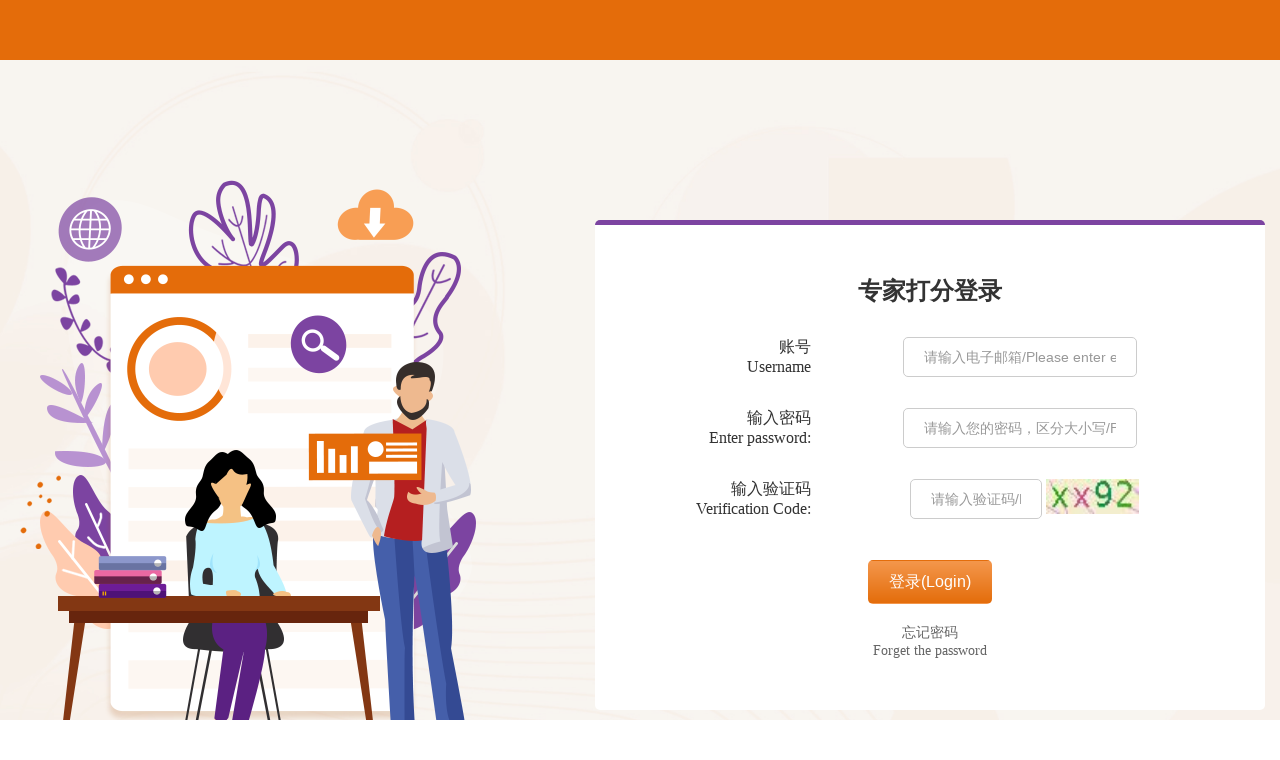

--- FILE ---
content_type: text/html;charset=UTF-8
request_url: http://yau-girls-contest.tsinghua.edu.cn/bm/zjpf.jsp?urltype=tree.TreeTempUrl&wbtreeid=1061
body_size: 15592
content:
<!DOCTYPE html>
<html lang="en">

<head>
  <meta charset="UTF-8">
  <meta http-equiv="X-UA-Compatible" content="IE=edge">
  <meta name="viewport" content="width=device-width, initial-scale=1.0">
  <title>专家评分- 丘成桐中学科学奖（诺特数学奖）</title><META Name="keywords" Content=" 丘成桐中学科学奖（诺特数学奖）" />

  <link rel="stylesheet" href="style/public.css">
  <link rel="stylesheet" href="style/index.css">
  <script src="js/jquery.min.js"></script>
  <script src="js/public.js"></script>
<!--Announced by Visual SiteBuilder 9-->
<link rel="stylesheet" type="text/css" href="../_sitegray/_sitegray_d.css" />
<script language="javascript" src="../_sitegray/_sitegray.js"></script>
<!-- CustomerNO:77656262657232307e78465453545742000000054f5c -->
<link rel="stylesheet" type="text/css" href="zjpf.vsb.css" />
<script type="text/javascript" src="/system/resource/js/counter.js"></script>
<script type="text/javascript">_jsq_(1061,'/bm/zjpf.jsp',-1,1943986698)</script>
</head>

<body >
<!-- 头部开始--------- -->
<div class="header">
  <div class="head px1400">
    <div class="logo">    <script language="javascript" src="/system/resource/js/dynclicks.js"></script>
    </div>
    <div class="head-r"><div>





<script> window.location.href='zjdl.jsp?urltype=tree.TreeTempUrl&wbtreeid=1041'</script></div>
    </div>
  </div>
</div>
<!-- 头部结束--------------- -->
<!-- 中间部分-------------------- -->
<div id="main">
  <div class="main px1400">
    <div class="process">
     


<div class="main-l">

        <p class="inter-score">面试评分</p>

      </div>
      <div class="main-r">
        
<script language="javascript" src="/system/resource/vue/bluebird.min.js"></script><script language="javascript" src="/system/resource/vue/token.js"></script><script language="javascript" src="/system/resource/js/openapp/api.js"></script><div class="inform-fill" id="app" v-cloak>
    <el-form ref="signupForm" :disabled="readonly" :inline="true" :model="signupInfo" class="demo-form-inline" :rules="rules">

        <div class="sr">
            <div class="inform-xx">
                <div class="name must">
                    <p><em>所在中学</em>:</p><span>Middle school</span></div>
                <div class="xx-nr error">
                    <el-form-item prop="midSchool">
                        <el-input class="formatInput" placeholder="请输入所在中学/Please enter your middle school" v-model="signupInfo.midSchool"></el-input>
                    </el-form-item>
                </div>
            </div>
            <div class="inform-xx pic-up">
                <div class="name must">
                    <p><em>证件照片</em>:</p><span>ID photo</span>
                </div>
                <div class="xx-nr">
                    <el-form-item prop="imgShortCode">


                        <el-upload
                                :action="uploadUrl"
                                accept=".jpg,.jpeg,.png,.JPG,.JPEG,.PNG"
                                ref="uploadImg"
                                :data="uploadData"
                                :auto-upload="true"
                                :before-upload="(file)=>{beforeUpload(file, 'img')}"
                                :on-success="(response, file, fileList) => { return handleSuccess(response, file, fileList, 'img'); }"
                                :file-list="signupInfo.imgFileList"
                                :before-remove="(file,fileList)=>{beforeRemove(file, fileList, 'img')}"
                                :headers="headers"
                                :limit="1"
                                :on-exceed="handleExceed"
                                list-type="picture-card"
                                class="avatar-uploader"
                                :class="{hideden:hideUpload}"

                        >

                            <i slot="default" class="el-icon-plus" ></i>


                            <div slot="file" slot-scope="{file}">
                                <img class="avatar"  :src="'/openlab_static'+signupInfo.imgShortUrl" alt="" >
                                <span class="el-upload-list__item-actions">
                                    <span class="el-upload-list__item-preview" @click="handlePictureCardPreview">
                                        <i class="el-icon-zoom-in"></i>
                                    </span>

                                    <span class="el-upload-list__item-delete" @click="(file,fileList) =>{return handleRemove(file, fileList, 'img');}">
                                      <i class="el-icon-delete"></i>
                                    </span>
                                </span>
                            </div>


                        </el-upload>
                        <el-dialog :visible.sync="dialogVisible">
                            <img :src="'/openlab_static'+signupInfo.imgShortUrl"  alt="" width="100%" class="view-img">
                        </el-dialog>





                        <div class="pic-limit">
                            <p>注：两寸免冠证件照，格式为JPG，大小不超过10M(two-inch bareheaded ID photo, JPG, size no more than 10M)</p>
                        </div>
                        <el-input type="hidden" v-model="signupInfo.imgShortCode" class="formatInput"  readonly ></el-input>
                    </el-form-item>
                </div>
            </div>
            <div class="inform-xx">
                <div class="name must">
                    <p><em>姓名</em>:</p><span>Name</span></div>
                <div class="xx-nr">
                    <el-form-item prop="name">
                        <el-input class="formatInput" placeholder="请输入姓名/Please enter your name" v-model="signupInfo.name"></el-input>
                    </el-form-item>
                </div>
            </div>
            <div class="inform-xx">
                <div class="name must">
                    <p><em>国家</em>:</p><span>Nation</span></div>
                <div class="xx-nr">
                    <el-form-item prop="country">
                        <el-select class="formatInput" v-model="signupInfo.country" placeholder="请选择国家/Please select a country">
                            <el-option label="中国/china" value="china"></el-option>
                            <el-option label="区域二" value="beijing"></el-option>
                        </el-select>
                    </el-form-item>
                </div>
            </div>
            <div class="inform-xx">
                <div class="name must">
                    <p><em>省份</em>:</p><span>Province</span></div>
                <div class="xx-nr">
                    <el-form-item prop="province">
                        <el-input class="formatInput" placeholder="请输入省份/Please enter your province" v-model="signupInfo.province"></el-input>
                    </el-form-item>
                </div>
            </div>
            <div class="inform-xx">
                <div class="name must">
                    <p><em>出生日期</em>:</p><span>Date of birth</span></div>
                <div class="xx-nr">
                    <el-form-item prop="birthday">
                        <el-date-picker class="formatInput"
                                        v-model="signupInfo.birthday"
                                        format="yyyy-MM-dd"
                                        value-format="yyyy-MM-dd"
                                        type="date"
                                        placeholder="请选择出生日期/Please select the date of birth">
                        </el-date-picker>
                    </el-form-item>
                </div>
            </div>
            <div class="inform-xx">
                <div class="name must">
                    <p><em>证件类型:</em></p><span>Type of certificate</span></div>
                <div class="xx-nr">
                    <el-form-item prop="idcardType">
                        <el-select class="formatInput" v-model="signupInfo.idcardType" placeholder="请选择证件类型/Please select certificate type">

                            <el-option v-for="(item,i) in idCardType" :label="item" :value="item"></el-option>

                        </el-select>
                    </el-form-item>
                </div>
            </div>
            <div class="inform-xx">
                <div class="name must">
                    <p><em>证件号码</em>:</p><span>ID number</span></div>
                <div class="xx-nr">
                    <el-form-item prop="idcardNo">
                        <el-input class="formatInput" placeholder="请输入证件号码/Please enter your ID number" v-model="signupInfo.idcardNo"></el-input>
                    </el-form-item>
                </div>
            </div>
            <div class="inform-xx">
                <div class="name must">
                    <p><em>年级</em>:</p><span>Grade</span></div>
                <div class="xx-nr">
                    <el-form-item prop="grade">
                        <el-input class="formatInput" placeholder="请输入年级/Please enter grade" v-model="signupInfo.grade"></el-input>
                    </el-form-item>
                </div>
            </div>
            <div class="inform-xx">
                <div class="name must">
                    <p><em>联系电话</em>:</p><span>Contact number</span></div>
                <div class="xx-nr">
                    <el-form-item prop="telephone">
                        <el-input class="formatInput" placeholder="请输入联系电话/Please enter the contact number" v-model="signupInfo.telephone"></el-input>
                    </el-form-item>
                </div>
            </div>
            <div class="inform-xx">
                <div class="name must">
                    <p><em>电子邮箱</em>:</p><span>E-mail</span></div>
                <div class="xx-nr">
                    <el-form-item prop="email">
                        <el-input class="formatInput" placeholder="请输入电子邮箱/Please enter E-mail" v-model="signupInfo.email" readonly></el-input>
                    </el-form-item>
                </div>
            </div>
            <div class="clear"></div>
            <div class="inform-xx  prove">
                <div class="name must">
                    <p><em>上传在学证明</em>:</p><span>Upload proof of schooling</span></div>
                <div class="xx-nr">
                    <el-form-item prop="zxzmShortCode">
                        <el-upload
                                class="upload-demo zxzm"
                                :action="uploadUrl"
                                accept=".jpg,.jpeg,.png,.JPG,.JPEG,.PNG,.pdf,.PDF"
                                :limit="1"
                                :before-upload="(file)=>{return beforeUpload(file, 'zxzm')}"
                                :on-exceed="handleExceed"
                                :on-success="(response, file, fileList) => { return handleSuccess(response, file, fileList, 'zxzm'); }"
                                :before-remove="(file,fileList)=>{return beforeRemove(file,fileList,'zxzm')}"
                                :on-remove="(file,fileList) =>{return handleRemove(file, fileList, 'zxzm');}"
                                :headers="headers"
                                :data="uploadData"
                                :auto-upload="true"
                                :file-list="signupInfo.zxzmFileList">
                            <el-button v-if="!signupInfo.zxzmShortCode" size="small" type="primary">上传文件</el-button>
                            <div v-if="!signupInfo.zxzmShortCode" slot="tip" class="el-upload__tip">只能上传.jpg,.jpeg,.png,.JPG,.JPEG,.PNG,.pdf,.PDF文件</div>
                        </el-upload>
                        <el-input type="hidden" v-model="signupInfo.zxzmShortCode" class="formatInput"  readonly ></el-input>
                    </el-form-item>
                </div>
            </div>
            <div class="sr-other">
                <div class="inform-xx">
                    <div class="name must">
                        <p><em>今年春季学期期末考试成绩年级排名</em>:</p><span>This year's spring semester final exam results grade ranking</span></div>
                    <div class="xx-nr">
                        <el-form-item prop="thisSpringGradeRank">
                            <el-input class="formatInput" placeholder="请输入今年春季学期期末考试成绩年级排名/Please enter this year's spring semester final exam results grade ranking" v-model.number="signupInfo.thisSpringGradeRank"></el-input>
                        </el-form-item>
                    </div>
                </div>
                <div class="inform-xx">
                    <div class="name must">
                        <p><em>今年春季学期期末考试成绩总分</em>:</p><span>Final exam scores for this spring semester</span></div>
                    <div class="xx-nr">
                        <el-form-item prop="thisSpringGradeTotal">
                            <el-input class="formatInput" placeholder="请输入今年春季学期期末考试成绩总分/Please enter this year's final exam scores for this spring semester" v-model.number="signupInfo.thisSpringGradeTotal"></el-input>
                        </el-form-item>
                    </div>
                </div>
                <div class="inform-xx">
                    <div class="name must">
                        <p><em>今年春季学期期末考试成绩数学成绩</em>:</p><span>Math Scores on Final Exam for This Spring Semester</span></div>
                    <div class="xx-nr">
                        <el-form-item prop="thisSpringMathScore">
                            <el-input class="formatInput" placeholder="请输入今年春季学期期末考试成绩数学成绩/Please enter this year's Math Scores on Final Exam for This Spring Semester" v-model.number="signupInfo.thisSpringMathScore"></el-input>
                        </el-form-item>
                    </div>
                </div>
                <div class="inform-xx">
                    <div class="name must">
                        <p><em>去年秋季学期期末考试年级排名</em>:</p><span>Last Fall Semester Final Exam Results Grade Rank</span></div>
                    <div class="xx-nr">
                        <el-form-item prop="lastAutumnGradeRank">
                            <el-input class="formatInput" placeholder="请输入去年秋季学期期末考试年级排名/Please enter Last Fall Semester Final Exam Results Grade Rank" v-model.number="signupInfo.lastAutumnGradeRank"></el-input>
                        </el-form-item>
                    </div>
                </div>
                <div class="inform-xx">
                    <div class="name must">
                        <p><em>去年秋季学期期末考试成绩总分</em>:</p><span>Last Fall Semester Final Exam Score Total</span></div>
                    <div class="xx-nr">
                        <el-form-item prop="lastAutumnGradeTotal">
                            <el-input class="formatInput" placeholder="请输入去年秋季学期期末考试成绩总分/Please enter Last Fall Semester Final Exam Score Total" v-model.number="signupInfo.lastAutumnGradeTotal"></el-input>
                        </el-form-item>
                    </div>
                </div>
                <div class="inform-xx">
                    <div class="name must">
                        <p><em>去年秋季学期期末考试成绩数学成绩</em>:</p><span>Last Fall Semester Final Exam Mathematics Score</span></div>
                    <div class="xx-nr">
                        <el-form-item prop="lastAutumnMathScore">
                            <el-input class="formatInput" placeholder="请输入去年秋季学期期末考试成绩数学成绩/Please enter Last Fall Semester Final Exam Mathematics Score" v-model.number="signupInfo.lastAutumnMathScore"></el-input>
                        </el-form-item>
                    </div>
                </div>
                <div class="inform-xx">
                    <div class="name must">
                        <p><em>去年春季学期期末考试成绩年级排名</em>:</p><span>Last year's spring semester final exam grade ranking</span></div>
                    <div class="xx-nr">
                        <el-form-item prop="lastSpringGradeRank">
                            <el-input class="formatInput" placeholder="请输入去年春季学期期末考试成绩年级排名/Please enter Last year's spring semester final exam grade ranking" v-model.number="signupInfo.lastSpringGradeRank"></el-input>
                        </el-form-item>
                    </div>
                </div>
                <div class="inform-xx">
                    <div class="name must">
                        <p><em>去年春季学期期末考试成绩总分</em>:</p><span>Last Spring Semester Final Exam Score Total</span></div>
                    <div class="xx-nr">
                        <el-form-item prop="lastSpringGradeTotal">
                            <el-input class="formatInput" placeholder="请输入去年春季学期期末考试成绩总分/Please enter Last Spring Semester Final Exam Score Total" v-model.number="signupInfo.lastSpringGradeTotal"></el-input>
                        </el-form-item>
                    </div>
                </div>
                <div class="inform-xx">
                    <div class="name must">
                        <p><em>去年春季学期期末考试成绩数学成绩</em>:</p><span>Mathematics scores on last spring semester final exam</span></div>
                    <div class="xx-nr">
                        <el-form-item prop="lastSpringMathScore">
                            <el-input class="formatInput" placeholder="请输入去年春季学期期末考试成绩数学成绩/Please enter Mathematics scores on last spring semester final exam" v-model.number="signupInfo.lastSpringMathScore"></el-input>
                        </el-form-item>
                    </div>
                </div>
                <div class="inform-xx">
                    <div class="name must">
                        <p><em>前年秋季学期期末考试年级排名</em>:</p><span>The grade ranking of the final exam results of the previous autumn semester</span></div>
                    <div class="xx-nr">
                        <el-form-item prop="previousAutumnGradeRank">
                            <el-input class="formatInput" placeholder="请输入前年秋季学期期末考试年级排名/Please enter the grade ranking of the final exam results of the previous autumn semester" v-model.number="signupInfo.previousAutumnGradeRank"></el-input>
                        </el-form-item>
                    </div>
                </div>
                <div class="inform-xx">
                    <div class="name must">
                        <p><em>前年秋季学期期末考试成绩总分</em>:</p><span>The total score of the final exam of the fall semester of the previous year</span></div>
                    <div class="xx-nr">
                        <el-form-item prop="previousAutumnGradeTotal">
                            <el-input class="formatInput" placeholder="请输入前年秋季学期期末考试成绩总分/Please enter the total score of the final exam of the fall semester of the previous year" v-model.number="signupInfo.previousAutumnGradeTotal"></el-input>
                        </el-form-item>
                    </div>
                </div>
                <div class="inform-xx">
                    <div class="name must">
                        <p><em>前年秋季学期期末考试成绩数学成绩</em>:</p><span>Mathematics scores on the final exam of the fall semester of the previous year</span></div>
                    <div class="xx-nr">
                        <el-form-item prop="previousAutumnMathScore">
                            <el-input class="formatInput" placeholder="请输入前年秋季学期期末考试成绩数学成绩/Please enter Mathematics scores on the final exam of the fall semester of the previous year" v-model.number="signupInfo.previousAutumnMathScore"></el-input>
                        </el-form-item>
                    </div>
                </div>
                <div class="inform-xx">
                    <div class="name must">
                        <p><em>标准化考试名称</em>:</p><span>standardized test name</span></div>
                    <div class="xx-nr">
                        <el-form-item prop="standardExamName">
                            <el-input class="formatInput" placeholder="请输入标准化考试名称/Please enter standardized test name" v-model="signupInfo.standardExamName"></el-input>
                        </el-form-item>
                    </div>
                </div>
                <div class="inform-xx">
                    <div class="name must">
                        <p><em>标准化考试成绩</em>:</p><span>standardized test scores</span></div>
                    <div class="xx-nr">
                        <el-form-item prop="standardExamScore">
                            <el-input class="formatInput" placeholder="请输入标准化考试成绩/Please enter standardized test scores" v-model.number="signupInfo.standardExamScore"></el-input>
                        </el-form-item>
                    </div>
                </div>
                <div class="clear"></div>
            </div>
        </div>
        <div class="xx-chart">
            <div class="box">
                <div class="chart-bt">
                    <h2>中国数学奥林匹克竞赛（Chinese Mathematical Olympiad）：</h2>
                    <el-radio-group v-model="signupInfo.prize.zgsxalpkjs.status" @change="pushPrize('zgsxalpkjs')">
                        <el-radio label="是">是</el-radio>
                        <el-radio label="否">否</el-radio>
                    </el-radio-group>

                </div>
                <table  v-if="signupInfo.prize.zgsxalpkjs.status === '是'">
                    <tr>
                        <td class="one">
                            <div class="mc">
                                <p>获奖年份</p><span>Award year</span></div>
                        </td>
                        <td class="two">
                            <div class="mc">
                                <p>获奖奖项</p><span>Awards</span></div>
                        </td>
                        <td class="three">
                            <div class="mc">
                                <p>组织单位</p><span>Organization</span></div>
                        </td>
                        <td class="four">
                            <div class="mc">
                                <p>上传证书</p><span>Upload certificate</span>
                            </div>
                        </td>
                        <td class="five">
                            <div class="mc">
                                <el-button  size="mini"   icon="el-icon-plus" @click="pushPrize('zgsxalpkjs',true)" ></el-button>
                            </div>
                        </td>
                    </tr>


                    <tr v-for="(item,index) in   signupInfo.prize.zgsxalpkjs.data">
                        <td class="one">
                            <el-form-item class="prize-el-form-item"     :prop="'prize.zgsxalpkjs.data.'+index+'.year'"  :rules="item.rules.year">
                                <el-date-picker class="prize-input"   format="yyyy" value-format="yyyy" v-model="item.year" type="year" placeholder="选择年"></el-date-picker>
                            </el-form-item>

                        </td>
                        <td class="two">
                            <el-form-item class="prize-el-form-item"   :prop="'prize.zgsxalpkjs.data.'+index+'.prizeName'" :rules="item.rules.prizeName">
                                <el-input class="prize-input" placeholder="请输入获奖奖项/Please enter the award" v-model="item.prizeName"></el-input>
                            </el-form-item>

                        </td>
                        <td class="three">
                            <el-form-item class="prize-el-form-item"     :prop="'prize.zgsxalpkjs.data.'+index+'.organization'" :rules="item.rules.organization">
                                <el-input class="prize-input"  placeholder="请输入组织单位/Please enter the organization" v-model="item.organization"></el-input>
                            </el-form-item>
                        </td>
                        <td class="four">

                            <el-form-item class="prize-el-form-item"     :prop="'prize.zgsxalpkjs.data.'+index+'.shortCode'" :rules="item.rules.shortCode">
                                <el-upload
                                        class="upload-demo"
                                        :action="uploadUrl"
                                        accept=".jpg,.jpeg,.png,.JPG,.JPEG,.PNG,.pdf,.PDF"
                                        :limit="1"
                                        :before-upload="(file)=>{return beforeUpload(file, 'zgsxalpkjs', index)}"
                                        :on-exceed="handleExceed"
                                        :on-success="(response, file, fileList) => { return handleSuccess(response, file, fileList, 'zgsxalpkjs', index); }"
                                        :before-remove="(file,fileList)=>{return beforeRemove(file,fileList,'zgsxalpkjs', index)}"
                                        :on-remove="(file,fileList) =>{return handleRemove(file, fileList, 'zgsxalpkjs', index);}"
                                        :headers="headers"
                                        :data="uploadData"
                                        :auto-upload="true"

                                        :class="{hideden:item.hideUpload}"
                                        :file-list="item.fileList">
                                    <el-button v-if="!item.shortCode" size="mini" type="primary">上传文件</el-button>

                                </el-upload>
                                <el-input class="hideden" type="hidden" v-model="item.shortCode" readonly ></el-input>
                            </el-form-item>
                        </td>
                        <td class="five">
                            <el-button size="mini" v-if="index>0"  type="primary" icon="el-icon-delete"  @click="popPrize('zgsxalpkjs',index)" ></el-button>
                        </td>


                    </tr>

                </table>
            </div>
            <div class="box">
                <div class="chart-bt">
                    <h2>全国高中数学联赛（National High School Math League）：</h2>
                    <el-radio-group v-model="signupInfo.prize.qggzsxls.status" @change="pushPrize('qggzsxls')">
                        <el-radio label="是">是</el-radio>
                        <el-radio label="否">否</el-radio>
                    </el-radio-group>

                </div>
                <table  v-if="signupInfo.prize.qggzsxls.status === '是'">
                    <tr>
                        <td class="one">
                            <div class="mc">
                                <p>获奖年份</p><span>Award year</span></div>
                        </td>
                        <td class="two">
                            <div class="mc">
                                <p>获奖奖项</p><span>Awards</span></div>
                        </td>
                        <td class="three">
                            <div class="mc">
                                <p>组织单位</p><span>Organization</span></div>
                        </td>
                        <td class="four">
                            <div class="mc">
                                <p>上传证书</p><span>Upload certificate</span>
                            </div>
                        </td>
                        <td class="five">
                            <div class="mc">
                                <el-button  size="mini"   icon="el-icon-plus" @click="pushPrize('qggzsxls',true)" ></el-button>
                            </div>
                        </td>
                    </tr>


                    <tr v-for="(item,index) in   signupInfo.prize.qggzsxls.data">
                        <td class="one">
                            <el-form-item class="prize-el-form-item"     :prop="'prize.qggzsxls.data.'+index+'.year'"  :rules="item.rules.year">
                                <el-date-picker class="prize-input"  format="yyyy" value-format="yyyy"  v-model="item.year" type="year" placeholder="选择年"></el-date-picker>
                            </el-form-item>

                        </td>
                        <td class="two">
                            <el-form-item class="prize-el-form-item"   :prop="'prize.qggzsxls.data.'+index+'.prizeName'" :rules="item.rules.prizeName">
                                <el-input class="prize-input" placeholder="请输入获奖奖项/Please enter the award" v-model="item.prizeName"></el-input>
                            </el-form-item>

                        </td>
                        <td class="three">
                            <el-form-item class="prize-el-form-item"     :prop="'prize.qggzsxls.data.'+index+'.organization'" :rules="item.rules.organization">
                                <el-input class="prize-input"  placeholder="请输入组织单位/Please enter the organization" v-model="item.organization"></el-input>
                            </el-form-item>
                        </td>
                        <td class="four">
                            <el-form-item class="prize-el-form-item"     :prop="'prize.qggzsxls.data.'+index+'.shortCode'" :rules="item.rules.shortCode">
                                <el-upload
                                        class="upload-demo"
                                        :action="uploadUrl"
                                        accept=".jpg,.jpeg,.png,.JPG,.JPEG,.PNG,.pdf,.PDF"
                                        :limit="1"
                                        :before-upload="(file)=>{return beforeUpload(file, 'qggzsxls', index)}"
                                        :on-exceed="handleExceed"
                                        :on-success="(response, file, fileList) => { return handleSuccess(response, file, fileList, 'qggzsxls', index); }"
                                        :before-remove="(file,fileList)=>{return beforeRemove(file,fileList,'qggzsxls', index)}"
                                        :on-remove="(file,fileList) =>{return handleRemove(file, fileList, 'qggzsxls', index);}"
                                        :headers="headers"
                                        :data="uploadData"
                                        :auto-upload="true"
                                        :class="{hideden:item.hideUpload}"
                                        :file-list="item.fileList">
                                    <el-button v-if="!item.shortCode" size="mini" type="primary">上传文件</el-button>

                                </el-upload>
                                <el-input class="hideden" type="hidden" v-model="item.shortCode" readonly ></el-input>
                            </el-form-item>
                        </td>
                        <td class="five">
                            <el-button size="mini" v-if="index>0"  type="primary" icon="el-icon-delete"  @click="popPrize('qggzsxls',index)" ></el-button>
                        </td>


                    </tr>

                </table>
            </div>
            <div class="box">
                <div class="chart-bt">
                    <h2>中国女子数学奥赛Chinese Women's Mathematical Olympiad：</h2>
                    <el-radio-group v-model="signupInfo.prize.zgnzsxas.status" @change="pushPrize('zgnzsxas')">
                        <el-radio label="是">是</el-radio>
                        <el-radio label="否">否</el-radio>
                    </el-radio-group>
                </div>
                <table  v-if="signupInfo.prize.zgnzsxas.status === '是'">
                    <tr>
                        <td class="one">
                            <div class="mc">
                                <p>获奖年份</p><span>Award year</span></div>
                        </td>
                        <td class="two">
                            <div class="mc">
                                <p>获奖奖项</p><span>Awards</span></div>
                        </td>
                        <td class="three">
                            <div class="mc">
                                <p>组织单位</p><span>Organization</span></div>
                        </td>
                        <td class="four">
                            <div class="mc">
                                <p>上传证书</p><span>Upload certificate</span>
                            </div>
                        </td>
                        <td class="five">
                            <div class="mc">
                                <el-button  size="mini"   icon="el-icon-plus" @click="pushPrize('zgnzsxas',true)" ></el-button>
                            </div>
                        </td>
                    </tr>


                    <tr v-for="(item,index) in   signupInfo.prize.zgnzsxas.data">
                        <td class="one">
                            <el-form-item class="prize-el-form-item"     :prop="'prize.zgnzsxas.data.'+index+'.year'"  :rules="item.rules.year">
                                <el-date-picker class="prize-input"  format="yyyy" value-format="yyyy"  v-model="item.year" type="year" placeholder="选择年"></el-date-picker>
                            </el-form-item>

                        </td>
                        <td class="two">
                            <el-form-item class="prize-el-form-item"   :prop="'prize.zgnzsxas.data.'+index+'.prizeName'" :rules="item.rules.prizeName">
                                <el-input class="prize-input" placeholder="请输入获奖奖项/Please enter the award" v-model="item.prizeName"></el-input>
                            </el-form-item>

                        </td>
                        <td class="three">
                            <el-form-item class="prize-el-form-item"     :prop="'prize.zgnzsxas.data.'+index+'.organization'" :rules="item.rules.organization">
                                <el-input class="prize-input"  placeholder="请输入组织单位/Please enter the organization" v-model="item.organization"></el-input>
                            </el-form-item>
                        </td>
                        <td class="four">
                            <el-form-item class="prize-el-form-item"     :prop="'prize.zgnzsxas.data.'+index+'.shortCode'" :rules="item.rules.shortCode">
                                <el-upload
                                        class="upload-demo"
                                        :action="uploadUrl"
                                        accept=".jpg,.jpeg,.png,.JPG,.JPEG,.PNG,.pdf,.PDF"
                                        :limit="1"
                                        :before-upload="(file)=>{return beforeUpload(file, 'zgnzsxas', index)}"
                                        :on-exceed="handleExceed"
                                        :on-success="(response, file, fileList) => { return handleSuccess(response, file, fileList, 'zgnzsxas', index); }"
                                        :before-remove="(file,fileList)=>{return beforeRemove(file,fileList,'zgnzsxas', index)}"
                                        :on-remove="(file,fileList) =>{return handleRemove(file, fileList, 'zgnzsxas', index);}"
                                        :headers="headers"
                                        :data="uploadData"
                                        :auto-upload="true"
                                        :class="{hideden:item.hideUpload}"
                                        :file-list="item.fileList">
                                    <el-button v-if="!item.shortCode" size="mini" type="primary">上传文件</el-button>

                                </el-upload>
                                <el-input class="hideden" type="hidden" v-model="item.shortCode" readonly ></el-input>
                            </el-form-item>
                        </td>
                        <td class="five">
                            <el-button size="mini" v-if="index>0"  type="primary" icon="el-icon-delete"  @click="popPrize('zgnzsxas',index)" ></el-button>
                        </td>


                    </tr>

                </table>
            </div>
            <div class="box">
                <div class="chart-bt">
                    <h2>全国高中物理联赛（National High School Physics League）：</h2>
                    <el-radio-group v-model="signupInfo.prize.qggzwlls.status" @change="pushPrize('qggzwlls')">
                        <el-radio label="是">是</el-radio>
                        <el-radio label="否">否</el-radio>
                    </el-radio-group>
                </div>
                <table  v-if="signupInfo.prize.qggzwlls.status === '是'">
                    <tr>
                        <td class="one">
                            <div class="mc">
                                <p>获奖年份</p><span>Award year</span></div>
                        </td>
                        <td class="two">
                            <div class="mc">
                                <p>获奖奖项</p><span>Awards</span></div>
                        </td>
                        <td class="three">
                            <div class="mc">
                                <p>组织单位</p><span>Organization</span></div>
                        </td>
                        <td class="four">
                            <div class="mc">
                                <p>上传证书</p><span>Upload certificate</span>
                            </div>
                        </td>
                        <td class="five">
                            <div class="mc">
                                <el-button  size="mini"   icon="el-icon-plus" @click="pushPrize('qggzwlls',true)" ></el-button>
                            </div>
                        </td>
                    </tr>


                    <tr v-for="(item,index) in   signupInfo.prize.qggzwlls.data">
                        <td class="one">
                            <el-form-item class="prize-el-form-item"     :prop="'prize.qggzwlls.data.'+index+'.year'"  :rules="item.rules.year">
                                <el-date-picker class="prize-input"  format="yyyy" value-format="yyyy"  v-model="item.year" type="year" placeholder="选择年"></el-date-picker>
                            </el-form-item>

                        </td>
                        <td class="two">
                            <el-form-item class="prize-el-form-item"   :prop="'prize.qggzwlls.data.'+index+'.prizeName'" :rules="item.rules.prizeName">
                                <el-input class="prize-input" placeholder="请输入获奖奖项/Please enter the award" v-model="item.prizeName"></el-input>
                            </el-form-item>

                        </td>
                        <td class="three">
                            <el-form-item class="prize-el-form-item"     :prop="'prize.qggzwlls.data.'+index+'.organization'" :rules="item.rules.organization">
                                <el-input class="prize-input"  placeholder="请输入组织单位/Please enter the organization" v-model="item.organization"></el-input>
                            </el-form-item>
                        </td>
                        <td class="four">
                            <el-form-item class="prize-el-form-item"     :prop="'prize.qggzwlls.data.'+index+'.shortCode'" :rules="item.rules.shortCode">
                                <el-upload
                                        class="upload-demo"
                                        :action="uploadUrl"
                                        accept=".jpg,.jpeg,.png,.JPG,.JPEG,.PNG,.pdf,.PDF"
                                        :limit="1"
                                        :before-upload="(file)=>{return beforeUpload(file, 'qggzwlls', index)}"
                                        :on-exceed="handleExceed"
                                        :on-success="(response, file, fileList) => { return handleSuccess(response, file, fileList, 'qggzwlls', index); }"
                                        :before-remove="(file,fileList)=>{return beforeRemove(file,fileList,'qggzwlls', index)}"
                                        :on-remove="(file,fileList) =>{return handleRemove(file, fileList, 'qggzwlls', index);}"
                                        :headers="headers"
                                        :data="uploadData"
                                        :auto-upload="true"
                                        :class="{hideden:item.hideUpload}"
                                        :file-list="item.fileList">
                                    <el-button v-if="!item.shortCode" size="mini" type="primary">上传文件</el-button>

                                </el-upload>
                                <el-input class="hideden" type="hidden" v-model="item.shortCode" readonly ></el-input>
                            </el-form-item>
                        </td>
                        <td class="five">
                            <el-button size="mini" v-if="index>0"  type="primary" icon="el-icon-delete"  @click="popPrize('qggzwllssss',index)" ></el-button>
                        </td>


                    </tr>

                </table>
            </div>
            <div class="box">
                <div class="chart-bt">
                    <h2>全国青少年信息学奥赛（National Youth Informatics Olympiad）：</h2>
                    <el-radio-group v-model="signupInfo.prize.qgqsnxxxas.status" @change="pushPrize('qgqsnxxxas')">
                        <el-radio label="是">是</el-radio>
                        <el-radio label="否">否</el-radio>
                    </el-radio-group>
                </div>
                <table  v-if="signupInfo.prize.qgqsnxxxas.status === '是'">
                    <tr>
                        <td class="one">
                            <div class="mc">
                                <p>获奖年份</p><span>Award year</span></div>
                        </td>
                        <td class="two">
                            <div class="mc">
                                <p>获奖奖项</p><span>Awards</span></div>
                        </td>
                        <td class="three">
                            <div class="mc">
                                <p>组织单位</p><span>Organization</span></div>
                        </td>
                        <td class="four">
                            <div class="mc">
                                <p>上传证书</p><span>Upload certificate</span>
                            </div>
                        </td>
                        <td class="five">
                            <div class="mc">
                                <el-button  size="mini"   icon="el-icon-plus" @click="pushPrize('qgqsnxxxas',true)" ></el-button>
                            </div>
                        </td>
                    </tr>


                    <tr v-for="(item,index) in   signupInfo.prize.qgqsnxxxas.data">
                        <td class="one">
                            <el-form-item class="prize-el-form-item"     :prop="'prize.qgqsnxxxas.data.'+index+'.year'"  :rules="item.rules.year">
                                <el-date-picker class="prize-input"  format="yyyy" value-format="yyyy"  v-model="item.year" type="year" placeholder="选择年"></el-date-picker>
                            </el-form-item>

                        </td>
                        <td class="two">
                            <el-form-item class="prize-el-form-item"   :prop="'prize.qgqsnxxxas.data.'+index+'.prizeName'" :rules="item.rules.prizeName">
                                <el-input class="prize-input" placeholder="请输入获奖奖项/Please enter the award" v-model="item.prizeName"></el-input>
                            </el-form-item>

                        </td>
                        <td class="three">
                            <el-form-item class="prize-el-form-item"     :prop="'prize.qgqsnxxxas.data.'+index+'.organization'" :rules="item.rules.organization">
                                <el-input class="prize-input"  placeholder="请输入组织单位/Please enter the organization" v-model="item.organization"></el-input>
                            </el-form-item>
                        </td>
                        <td class="four">
                            <el-form-item class="prize-el-form-item"     :prop="'prize.qgqsnxxxas.data.'+index+'.shortCode'" :rules="item.rules.shortCode">
                                <el-upload
                                        class="upload-demo"
                                        :action="uploadUrl"
                                        accept=".jpg,.jpeg,.png,.JPG,.JPEG,.PNG,.pdf,.PDF"
                                        :limit="1"
                                        :before-upload="(file)=>{return beforeUpload(file, 'qgqsnxxxas', index)}"
                                        :on-exceed="handleExceed"
                                        :on-success="(response, file, fileList) => { return handleSuccess(response, file, fileList, 'qgqsnxxxas', index); }"
                                        :before-remove="(file,fileList)=>{return beforeRemove(file,fileList,'qgqsnxxxas', index)}"
                                        :on-remove="(file,fileList) =>{return handleRemove(file, fileList, 'qgqsnxxxas', index);}"
                                        :headers="headers"
                                        :data="uploadData"
                                        :auto-upload="true"
                                        :class="{hideden:item.hideUpload}"
                                        :file-list="item.fileList">
                                    <el-button v-if="!item.shortCode" size="mini" type="primary">上传文件</el-button>

                                </el-upload>
                                <el-input class="hideden" type="hidden" v-model="item.shortCode" readonly ></el-input>
                            </el-form-item>
                        </td>
                        <td class="five">
                            <el-button size="mini" v-if="index>0"  type="primary" icon="el-icon-delete"  @click="popPrize('qgqsnxxxas',index)" ></el-button>
                        </td>


                    </tr>

                </table>
            </div>
            <div class="box">
                <div class="chart-bt">
                    <h2>丘成桐中学科学奖（数学）Yau Shing-tung Secondary School Science Award (Mathematics)：</h2>
                    <el-radio-group v-model="signupInfo.prize.qctzxkxjsx.status" @change="pushPrize('qctzxkxjsx')">
                        <el-radio label="是">是</el-radio>
                        <el-radio label="否">否</el-radio>
                    </el-radio-group>
                </div>
                <table  v-if="signupInfo.prize.qctzxkxjsx.status === '是'">
                    <tr>
                        <td class="one">
                            <div class="mc">
                                <p>获奖年份</p><span>Award year</span></div>
                        </td>
                        <td class="two">
                            <div class="mc">
                                <p>获奖奖项</p><span>Awards</span></div>
                        </td>
                        <td class="three">
                            <div class="mc">
                                <p>组织单位</p><span>Organization</span></div>
                        </td>
                        <td class="four">
                            <div class="mc">
                                <p>上传证书</p><span>Upload certificate</span>
                            </div>
                        </td>
                        <td class="five">
                            <div class="mc">
                                <el-button  size="mini"   icon="el-icon-plus" @click="pushPrize('qctzxkxjsx',true)" ></el-button>
                            </div>
                        </td>
                    </tr>


                    <tr v-for="(item,index) in   signupInfo.prize.qctzxkxjsx.data">
                        <td class="one">
                            <el-form-item class="prize-el-form-item"     :prop="'prize.qctzxkxjsx.data.'+index+'.year'"  :rules="item.rules.year">
                                <el-date-picker class="prize-input"   format="yyyy" value-format="yyyy" v-model="item.year" type="year" placeholder="选择年"></el-date-picker>
                            </el-form-item>

                        </td>
                        <td class="two">
                            <el-form-item class="prize-el-form-item"   :prop="'prize.qctzxkxjsx.data.'+index+'.prizeName'" :rules="item.rules.prizeName">
                                <el-input class="prize-input" placeholder="请输入获奖奖项/Please enter the award" v-model="item.prizeName"></el-input>
                            </el-form-item>

                        </td>
                        <td class="three">
                            <el-form-item class="prize-el-form-item"     :prop="'prize.qctzxkxjsx.data.'+index+'.organization'" :rules="item.rules.organization">
                                <el-input class="prize-input"  placeholder="请输入组织单位/Please enter the organization" v-model="item.organization"></el-input>
                            </el-form-item>
                        </td>
                        <td class="four">
                            <el-form-item class="prize-el-form-item"     :prop="'prize.qctzxkxjsx.data.'+index+'.shortCode'" :rules="item.rules.shortCode">
                                <el-upload
                                        class="upload-demo"
                                        :action="uploadUrl"
                                        accept=".jpg,.jpeg,.png,.JPG,.JPEG,.PNG,.pdf,.PDF"
                                        :limit="1"
                                        :before-upload="(file)=>{return beforeUpload(file, 'qctzxkxjsx', index)}"
                                        :on-exceed="handleExceed"
                                        :on-success="(response, file, fileList) => { return handleSuccess(response, file, fileList, 'qctzxkxjsx', index); }"
                                        :before-remove="(file,fileList)=>{return beforeRemove(file,fileList,'qctzxkxjsx', index)}"
                                        :on-remove="(file,fileList) =>{return handleRemove(file, fileList, 'qctzxkxjsx', index);}"
                                        :headers="headers"
                                        :data="uploadData"
                                        :auto-upload="true"
                                        :class="{hideden:item.hideUpload}"
                                        :file-list="item.fileList">
                                    <el-button v-if="!item.shortCode" size="mini" type="primary">上传文件</el-button>

                                </el-upload>
                                <el-input class="hideden" type="hidden" v-model="item.shortCode" readonly ></el-input>
                            </el-form-item>
                        </td>
                        <td class="five">
                            <el-button size="mini" v-if="index>0"  type="primary" icon="el-icon-delete"  @click="popPrize('qctzxkxjsx',index)" ></el-button>
                        </td>


                    </tr>

                </table>
            </div>
            <div class="box">
                <div class="chart-bt">
                    <h2>丘成桐中学科学奖（物理）Yau Shing-tung Secondary School Science Award (Physics)：</h2>
                    <el-radio-group v-model="signupInfo.prize.qctzxkxjwl.status" @change="pushPrize('qctzxkxjwl')">
                        <el-radio label="是">是</el-radio>
                        <el-radio label="否">否</el-radio>
                    </el-radio-group>
                </div>
                <table  v-if="signupInfo.prize.qctzxkxjwl.status === '是'">
                    <tr>
                        <td class="one">
                            <div class="mc">
                                <p>获奖年份</p><span>Award year</span></div>
                        </td>
                        <td class="two">
                            <div class="mc">
                                <p>获奖奖项</p><span>Awards</span></div>
                        </td>
                        <td class="three">
                            <div class="mc">
                                <p>组织单位</p><span>Organization</span></div>
                        </td>
                        <td class="four">
                            <div class="mc">
                                <p>上传证书</p><span>Upload certificate</span>
                            </div>
                        </td>
                        <td class="five">
                            <div class="mc">
                                <el-button  size="mini"   icon="el-icon-plus" @click="pushPrize('qctzxkxjwl',true)" ></el-button>
                            </div>
                        </td>
                    </tr>


                    <tr v-for="(item,index) in   signupInfo.prize.qctzxkxjwl.data">
                        <td class="one">
                            <el-form-item class="prize-el-form-item"     :prop="'prize.qctzxkxjwl.data.'+index+'.year'"  :rules="item.rules.year">
                                <el-date-picker class="prize-input"  format="yyyy" value-format="yyyy" v-model="item.year" type="year" placeholder="选择年"></el-date-picker>
                            </el-form-item>

                        </td>
                        <td class="two">
                            <el-form-item class="prize-el-form-item"   :prop="'prize.qctzxkxjwl.data.'+index+'.prizeName'" :rules="item.rules.prizeName">
                                <el-input class="prize-input" placeholder="请输入获奖奖项/Please enter the award" v-model="item.prizeName"></el-input>
                            </el-form-item>

                        </td>
                        <td class="three">
                            <el-form-item class="prize-el-form-item"     :prop="'prize.qctzxkxjwl.data.'+index+'.organization'" :rules="item.rules.organization">
                                <el-input class="prize-input"  placeholder="请输入组织单位/Please enter the organization" v-model="item.organization"></el-input>
                            </el-form-item>
                        </td>
                        <td class="four">
                            <el-form-item class="prize-el-form-item"     :prop="'prize.qctzxkxjwl.data.'+index+'.shortCode'" :rules="item.rules.shortCode">
                                <el-upload
                                        class="upload-demo"
                                        :action="uploadUrl"
                                        accept=".jpg,.jpeg,.png,.JPG,.JPEG,.PNG,.pdf,.PDF"
                                        :limit="1"
                                        :before-upload="(file)=>{return beforeUpload(file, 'qctzxkxjwl', index)}"
                                        :on-exceed="handleExceed"
                                        :on-success="(response, file, fileList) => { return handleSuccess(response, file, fileList, 'qctzxkxjwl', index); }"
                                        :before-remove="(file,fileList)=>{return beforeRemove(file,fileList,'qctzxkxjwl', index)}"
                                        :on-remove="(file,fileList) =>{return handleRemove(file, fileList, 'qctzxkxjwl', index);}"
                                        :headers="headers"
                                        :data="uploadData"
                                        :auto-upload="true"
                                        :class="{hideden:item.hideUpload}"
                                        :file-list="item.fileList">
                                    <el-button v-if="!item.shortCode" size="mini" type="primary">上传文件</el-button>

                                </el-upload>
                                <el-input class="hideden" type="hidden" v-model="item.shortCode" readonly ></el-input>
                            </el-form-item>
                        </td>
                        <td class="five">
                            <el-button size="mini" v-if="index>0"  type="primary" icon="el-icon-delete"  @click="popPrize('qctzxkxjwl',index)" ></el-button>
                        </td>


                    </tr>

                </table>
            </div>
            <div class="box">
                <div class="chart-bt">
                    <h2>丘成桐中学科学奖（计算机）Yau Shing-tung Secondary School Science Award (Computing)：</h2>
                    <el-radio-group v-model="signupInfo.prize.qctzxkxjjsj.status" @change="pushPrize('qctzxkxjjsj')">
                        <el-radio label="是">是</el-radio>
                        <el-radio label="否">否</el-radio>
                    </el-radio-group>
                </div>
                <table  v-if="signupInfo.prize.qctzxkxjjsj.status === '是'">
                    <tr>
                        <td class="one">
                            <div class="mc">
                                <p>获奖年份</p><span>Award year</span></div>
                        </td>
                        <td class="two">
                            <div class="mc">
                                <p>获奖奖项</p><span>Awards</span></div>
                        </td>
                        <td class="three">
                            <div class="mc">
                                <p>组织单位</p><span>Organization</span></div>
                        </td>
                        <td class="four">
                            <div class="mc">
                                <p>上传证书</p><span>Upload certificate</span>
                            </div>
                        </td>
                        <td class="five">
                            <div class="mc">
                                <el-button  size="mini"   icon="el-icon-plus" @click="pushPrize('qctzxkxjjsj',true)" ></el-button>
                            </div>
                        </td>
                    </tr>


                    <tr v-for="(item,index) in   signupInfo.prize.qctzxkxjjsj.data">
                        <td class="one">
                            <el-form-item class="prize-el-form-item"     :prop="'prize.qctzxkxjjsj.data.'+index+'.year'"  :rules="item.rules.year">
                                <el-date-picker class="prize-input"  format="yyyy" value-format="yyyy"  v-model="item.year" type="year" placeholder="选择年"></el-date-picker>
                            </el-form-item>

                        </td>
                        <td class="two">
                            <el-form-item class="prize-el-form-item"   :prop="'prize.qctzxkxjjsj.data.'+index+'.prizeName'" :rules="item.rules.prizeName">
                                <el-input class="prize-input" placeholder="请输入获奖奖项/Please enter the award" v-model="item.prizeName"></el-input>
                            </el-form-item>

                        </td>
                        <td class="three">
                            <el-form-item class="prize-el-form-item"     :prop="'prize.qctzxkxjjsj.data.'+index+'.organization'" :rules="item.rules.organization">
                                <el-input class="prize-input"  placeholder="请输入组织单位/Please enter the organization" v-model="item.organization"></el-input>
                            </el-form-item>
                        </td>
                        <td class="four">
                            <el-form-item class="prize-el-form-item"     :prop="'prize.qctzxkxjjsj.data.'+index+'.shortCode'" :rules="item.rules.shortCode">
                                <el-upload
                                        class="upload-demo"
                                        :action="uploadUrl"
                                        accept=".jpg,.jpeg,.png,.JPG,.JPEG,.PNG,.pdf,.PDF"
                                        :limit="1"
                                        :before-upload="(file)=>{return beforeUpload(file, 'qctzxkxjjsj', index)}"
                                        :on-exceed="handleExceed"
                                        :on-success="(response, file, fileList) => { return handleSuccess(response, file, fileList, 'qctzxkxjjsj', index); }"
                                        :before-remove="(file,fileList)=>{return beforeRemove(file,fileList,'qctzxkxjjsj', index)}"
                                        :on-remove="(file,fileList) =>{return handleRemove(file, fileList, 'qctzxkxjjsj', index);}"
                                        :headers="headers"
                                        :data="uploadData"
                                        :auto-upload="true"
                                        :class="{hideden:item.hideUpload}"
                                        :file-list="item.fileList">
                                    <el-button v-if="!item.shortCode" size="mini" type="primary">上传文件</el-button>

                                </el-upload>
                                <el-input class="hideden" type="hidden" v-model="item.shortCode" readonly ></el-input>
                            </el-form-item>
                        </td>
                        <td class="five">
                            <el-button size="mini" v-if="index>0"  type="primary" icon="el-icon-delete"  @click="popPrize('qctzxkxjjsj',index)" ></el-button>
                        </td>


                    </tr>

                </table>
            </div>
            <div class="box">
                <div class="chart-bt">
                    <h2>丘成桐中学生数学夏令营（Yau Math Summer Camp for Middle School Students）：</h2>
                    <el-radio-group v-model="signupInfo.prize.qctzxssxxly.status" @change="pushPrize('qctzxssxxly')">
                        <el-radio label="是">是</el-radio>
                        <el-radio label="否">否</el-radio>
                    </el-radio-group>
                </div>
                <table  v-if="signupInfo.prize.qctzxssxxly.status === '是'">
                    <tr>
                        <td class="one">
                            <div class="mc">
                                <p>获奖年份</p><span>Award year</span></div>
                        </td>
                        <td class="two">
                            <div class="mc">
                                <p>获奖奖项</p><span>Awards</span></div>
                        </td>
                        <td class="three">
                            <div class="mc">
                                <p>组织单位</p><span>Organization</span></div>
                        </td>
                        <td class="four">
                            <div class="mc">
                                <p>上传证书</p><span>Upload certificate</span>
                            </div>
                        </td>
                        <td class="five">
                            <div class="mc">
                                <el-button  size="mini"   icon="el-icon-plus" @click="pushPrize('qctzxssxxly',true)" ></el-button>
                            </div>
                        </td>
                    </tr>


                    <tr v-for="(item,index) in   signupInfo.prize.qctzxssxxly.data">
                        <td class="one">
                            <el-form-item class="prize-el-form-item"     :prop="'prize.qctzxssxxly.data.'+index+'.year'"  :rules="item.rules.year">
                                <el-date-picker class="prize-input"  format="yyyy" value-format="yyyy" v-model="item.year" type="year" placeholder="选择年"></el-date-picker>
                            </el-form-item>

                        </td>
                        <td class="two">
                            <el-form-item class="prize-el-form-item"   :prop="'prize.qctzxssxxly.data.'+index+'.prizeName'" :rules="item.rules.prizeName">
                                <el-input class="prize-input" placeholder="请输入获奖奖项/Please enter the award" v-model="item.prizeName"></el-input>
                            </el-form-item>

                        </td>
                        <td class="three">
                            <el-form-item class="prize-el-form-item"     :prop="'prize.qctzxssxxly.data.'+index+'.organization'" :rules="item.rules.organization">
                                <el-input class="prize-input"  placeholder="请输入组织单位/Please enter the organization" v-model="item.organization"></el-input>
                            </el-form-item>
                        </td>
                        <td class="four">
                            <el-form-item class="prize-el-form-item"     :prop="'prize.qctzxssxxly.data.'+index+'.shortCode'" :rules="item.rules.shortCode">
                                <el-upload
                                        class="upload-demo"
                                        :action="uploadUrl"
                                        accept=".jpg,.jpeg,.png,.JPG,.JPEG,.PNG,.pdf,.PDF"
                                        :limit="1"
                                        :before-upload="(file)=>{return beforeUpload(file, 'qctzxssxxly', index)}"
                                        :on-exceed="handleExceed"
                                        :on-success="(response, file, fileList) => { return handleSuccess(response, file, fileList, 'qctzxssxxly', index); }"
                                        :before-remove="(file,fileList)=>{return beforeRemove(file,fileList,'qctzxssxxly', index)}"
                                        :on-remove="(file,fileList) =>{return handleRemove(file, fileList, 'qctzxssxxly', index);}"
                                        :headers="headers"
                                        :data="uploadData"
                                        :auto-upload="true"
                                        :class="{hideden:item.hideUpload}"
                                        :file-list="item.fileList">
                                    <el-button v-if="!item.shortCode" size="mini" type="primary">上传文件</el-button>

                                </el-upload>
                                <el-input class="hideden" type="hidden" v-model="item.shortCode" readonly ></el-input>
                            </el-form-item>
                        </td>
                        <td class="five">
                            <el-button size="mini" v-if="index>0"  type="primary" icon="el-icon-delete"  @click="popPrize('qctzxssxxly',index)" ></el-button>
                        </td>


                    </tr>

                </table>
            </div>
        </div>

        <div class="xx-chart">
            <div class="box">
                <div class="chart-bt">
                    <h2>曾获奖项和荣誉 （曾获得其他市级奖项和荣誉）Awards and honors received (won other municipal awards and honors)：</h2>
                    <el-radio-group v-model="signupInfo.prize.chjxhry.status" @change="pushPrize('chjxhry')">
                        <el-radio label="是">是</el-radio>
                        <el-radio label="否">否</el-radio>
                    </el-radio-group>
                </div>
                <table v-if="signupInfo.prize.chjxhry.status === '是'" >
                    <tr>
                        <td class="one">
                            <div class="mc">
                                <p>获奖年份</p><span>Award year</span></div>
                        </td>
                        <td class="two">
                            <div class="mc">
                                <p>获奖奖项</p><span>Awards</span></div>
                        </td>
                        <td class="three">
                            <div class="mc">
                                <p>组织单位</p><span>Organization</span></div>
                        </td>
                        <td class="four">
                            <div class="mc">
                                <p>上传证书</p><span>Upload certificate</span>
                            </div>
                        </td>
                        <td class="five">
                            <div class="mc">
                                <el-button  size="mini"   icon="el-icon-plus" @click="pushPrize('chjxhry',true)" ></el-button>
                            </div>
                        </td>
                    </tr>


                    <tr v-for="(item,index) in   signupInfo.prize.chjxhry.data">
                        <td class="one">
                            <el-form-item class="prize-el-form-item"     :prop="'prize.chjxhry.data.'+index+'.year'"  :rules="item.rules.year">
                                <el-date-picker class="prize-input"  format="yyyy" value-format="yyyy"  v-model="item.year" type="year" placeholder="选择年"></el-date-picker>
                            </el-form-item>

                        </td>
                        <td class="two">
                            <el-form-item class="prize-el-form-item"   :prop="'prize.chjxhry.data.'+index+'.prizeName'" :rules="item.rules.prizeName">
                                <el-input class="prize-input" placeholder="请输入获奖奖项/Please enter the award" v-model="item.prizeName"></el-input>
                            </el-form-item>

                        </td>
                        <td class="three">
                            <el-form-item class="prize-el-form-item"     :prop="'prize.chjxhry.data.'+index+'.organization'" :rules="item.rules.organization">
                                <el-input class="prize-input"  placeholder="请输入组织单位/Please enter the organization" v-model="item.organization"></el-input>
                            </el-form-item>
                        </td>
                        <td class="four">

                            <el-form-item class="prize-el-form-item"     :prop="'prize.chjxhry.data.'+index+'.shortCode'" :rules="item.rules.shortCode">
                                <el-upload
                                        class="upload-demo"
                                        :action="uploadUrl"
                                        accept=".jpg,.jpeg,.png,.JPG,.JPEG,.PNG,.pdf,.PDF"
                                        :limit="1"
                                        :before-upload="(file)=>{return beforeUpload(file, 'chjxhry', index)}"
                                        :on-exceed="handleExceed"
                                        :on-success="(response, file, fileList) => { return handleSuccess(response, file, fileList, 'chjxhry', index); }"
                                        :before-remove="(file,fileList)=>{return beforeRemove(file,fileList,'chjxhry', index)}"
                                        :on-remove="(file,fileList) =>{return handleRemove(file, fileList, 'chjxhry', index);}"
                                        :headers="headers"
                                        :data="uploadData"
                                        :auto-upload="true"
                                        :class="{hideden:item.hideUpload}"
                                        :file-list="item.fileList">
                                    <el-button v-if="!item.shortCode" size="mini" type="primary">上传文件</el-button>

                                </el-upload>
                                <el-input class="hideden" type="hidden" v-model="item.shortCode" readonly ></el-input>
                            </el-form-item>
                        </td>
                        <td class="five">
                            <el-button size="mini" v-if="index>0"  type="primary" icon="el-icon-delete"  @click="popPrize('chjxhry',index)" ></el-button>
                        </td>


                    </tr>

                </table>
            </div>
        </div>
        <div class="sr">
            <div class="sr-other  completed">
                <div class="inform-xx">
                    <div class="name">
                        <p>THUSSAT序列号：</p>
                    </div>
                    <div class="xx-nr">
                        <el-form-item >
                            <el-input class="formatInput" placeholder="请输入THUSSAT序列号" v-model="signupInfo.thussatSerialNum"></el-input>
                        </el-form-item>
                    </div>
                </div>
                <div class="inform-xx">
                    <div class="name">
                        <p>THUSSAT成绩：</p>
                    </div>
                    <div class="xx-nr">
                        <el-form-item >
                            <el-input class="formatInput" placeholder="请输入THUSSAT成绩" v-model="signupInfo.thussatScore"></el-input>
                        </el-form-item>
                    </div>
                </div>
                <div class="clear"></div>
            </div>
        </div>

    </el-form>

    <el-form ref="ratingForm"  :model="signupInfo" class="demo-form-inline" :rules="rules">
        <div class="zj-grade">
            <div class="sr">
                <div class="inform-xx">
                    <div class="name must">
                        <p><em>面试分数</em>:</p>
                        <span>interview score</span>
                    </div>
                    <div class="xx-nr">
                        <el-form-item prop="msScore">
                            <el-input placeholder="请输入面试分数/Please enter the interview score" v-model.number="signupInfo.msScore"></el-input>
                        </el-form-item>
                    </div>
                </div>
                <div class="inform-xx">
                    <div class="name must">
                        <p>评语:</p>
                        <span>comment</span>
                    </div>
                    <div class="xx-nr">
                        <el-form-item prop="comment">
                            <el-input   type="textarea" autosize placeholder="请输入评语/Please enter a comment" v-model="signupInfo.comment"></el-input>
                        </el-form-item>
                    </div>
                </div>
                <div class="clear"></div>
            </div>
        </div>
    </el-form>


    <div class="dj"><button @click="goBack"><p>取消</p><p>cancel</p></button><button class="on" @click="save('ratingForm')"><p>确定</p><p>confirm</p></button></div>


</div>
<style>
    [v-cloak] {
        display: none;
    }
</style>

<script src="../static/js/api/client-api.js"></script>
<script src="../static/js/api/client-expert-api.js"></script>
<script>
    //创建axios实例
    var request = axios.create({
        baseURL : 'https://cmsbdkf.tsinghua.edu.cn/openlab_web/webber/appqct/', // url = base url + request url
        // withCredentials: true, // send cookies when cross-domain requests
        timeout : 50000
        // request timeout
    })
    //request拦截器
    request.interceptors.request.use(function (config) {
        config.headers.Authorization = gettoken('10')
        config.headers.owner = '1943986698'
        if (config.data instanceof FormData) { //文件类,文件类修改请求头
            config.headers['Content-Type'] = 'multipart/form-data'
        }
        return config;
    }, function (error) {
        return Promise.reject(error);
    })

    //response 拦截器
    request.interceptors.response.use(function (response) {
        if (response.headers.filename) {
            return response;
        }
        var res = response.data;
        // debugger
        if (res.code !== 20000) {
            return Promise.reject(new Error(res.msg || 'Error'));
        } else {
            return res;
        }
    }, function (error) {

        if (error.status === 500) {
            if (error.message === 'GENERAL' && error === 'Internal Server Error') {
                return Promise.reject('服务初始化，请稍后');
            }
            return Promise.reject('服务异常');
        }
        // 网络超时异常处理
        if (error.code === 'ECONNABORTED' || error.message === 'Network Error' || error.message.includes('timeout')) {
            return Promise.reject('请求超时，请稍后重试');
        }
        return Promise.reject(error);
    });
</script>
<script type="text/babel">
    new Vue({
        el: '#app',
        data() {
            return {
                id:null,
                action:'add',
                signupInfoId:'',
                readonly:false,
                dialogVisible:false,
                hideUpload:false,
                indexUrl:'pf.jsp?urltype=tree.TreeTempUrl&wbtreeid=1053',


                uploadData: { appname: "app-qct",appId:'app-qct'},
                uploadUrl: 'https://cmsbdkf.tsinghua.edu.cn/openlab_web/filesystem/upload',
                headers:{
                    'Authorization':gettoken('10'),
                    'owner':'1943986698',
                    'appId':'app-qct'
                },
                idCardType:'身份证'.split(','),
                signupInfo:{
                    signupInfoId: '',
                    token: '',
                    owner:1943986698,
                    midSchool:'',

                    imgShortCode:'',
                    imgShortUrl:'',
                    imgPath:'',
                    imgName:'',
                    imgFileList:[],

                    name:'',
                    country:'',
                    province:'',
                    birthday:'',
                    idcardType:'',
                    idcardNo:'',
                    grade:'',
                    telephone:'',
                    email:'',
                    zxzmFileName:'',
                    zxzmShortCode:'',
                    zxzmShortUrl:'',
                    zxzmFileList:[],

                    thisSpringGradeRank:'',
                    thisSpringGradeTotal:'',
                    thisSpringMathScore:'',
                    lastAutumnGradeRank:'',
                    lastAutumnGradeTotal:'',
                    lastAutumnMathScore:'',
                    lastSpringGradeRank:'',
                    lastSpringGradeTotal:'',
                    lastSpringMathScore:'',
                    previousAutumnGradeRank:'',
                    previousAutumnGradeTotal:'',
                    previousAutumnMathScore:'',
                    standardExamName:'',
                    standardExamScore:'',



                    account:'',
                    wbsysuserId:'',
                    signStatus:'',

                    prize:{
                        zgsxalpkjs:{
                            status:'否',
                            data:[],
                            fileList:[],
                        },
                        qggzsxls:{
                            status:'否',
                            data:[],
                            fileList:[],
                        },
                        zgnzsxas: {
                            status:'否',
                            data:[],
                            fileList:[],
                        },
                        qggzwlls: {
                            status:'否',
                            data:[],
                            fileList:[],
                        },
                        qgqsnxxxas:{
                            status:'否',
                            data:[],
                            fileList:[],
                        },
                        qctzxkxjsx: {
                            status:'否',
                            data:[],
                            fileList:[],
                        },
                        qctzxkxjwl: {
                            status:'否',
                            data:[],
                            fileList:[],
                        },
                        qctzxkxjjsj: {
                            status:'否',
                            data:[],
                            fileList:[],
                        },
                        qctzxssxxly: {
                            status:'否',
                            data:[],
                            fileList:[],
                        },
                        chjxhry: {
                            status:'否',
                            data:[],
                            fileList:[],
                        },
                    },
                    thussatSerialNum:'',
                    thussatScore:'',
                    msScore:'',
                    comment:'',
                },
                rules: {
                    midSchool: [
                        {required: true, message: '请输入所在中学/Please enter your middle school', trigger: 'blur'},
                    ],
                    imgShortCode: [
                        {required: true, message: '请上传证件照片/Please upload your ID photo', trigger: 'change'},
                    ],
                    name: [
                        {required: true, message: '请输入姓名/Please enter your name', trigger: 'blur'},
                    ],
                    country: [
                        {required: true, message: '请选择国家/Please select a country', trigger: 'change'},
                    ],
                    province: [
                        {required: true, message: '请输入省份/Please enter your province', trigger: 'blur'},
                    ],
                    birthday: [
                        {required: true, message: '请选择出生日期/Please select the date of birth', trigger: 'blur'}
                    ],
                    idcardType: [
                        {required: true, message: '请选择证件类型/Please select certificate type', trigger: 'change'},
                    ],
                    idcardNo: [
                        {required: true, message: '请输入证件号码/Please enter your ID number', trigger: 'blur'},
                        /* {
                             pattern: /(^\d{15}$)|(^\d{18}$)|(^\d{17}(\d|X|x)$)/,
                             message: '请输入合法的证件号码/Please enter a legal ID number',
                             trigger: 'blur'
                         }*/
                    ],
                    grade: [
                        {required: true, message: '请输入年级/Please enter grade', trigger: 'blur'},
                    ],
                    telephone: [
                        {required: true, message: '请输入联系电话/Please enter the contact number', trigger: 'blur'},
                        {
                            pattern: /^1[3456789]\d{9}$/,
                            message: '请输入合法的联系电话/Please enter a legal contact number',
                            trigger: 'blur'
                        }
                    ],
                    email: [
                        {required: true, message: '请输入电子邮箱/Please enter email address', trigger: 'blur'},
                        {
                            pattern: /^([a-zA-Z0-9_-])+@([a-zA-Z0-9_-])+(\.[a-zA-Z0-9_-])+/,
                            message: '请输入合法的邮箱/Please enter a legal mailbox',
                            trigger: 'blur'
                        }
                    ],
                    zxzmShortCode:[
                        {required: true, message: '请上传在学证明/Upload proof of schooling', trigger: 'change'},
                    ],
                    thisSpringGradeRank: [
                        {required: true, message: '请输入今年春季学期期末考试成绩年级排名/Please enter this year‘s spring semester final exam results grade ranking', trigger: 'blur'},
                        { type: 'number', message: '成绩、排名必须为数字值'}
                    ],
                    thisSpringGradeTotal: [
                        {required: true, message: '请输入今年春季学期期末考试成绩总分/Please enter this year’s final exam scores for this spring semester', trigger: 'blur'},
                        { type: 'number', message: '成绩、排名必须为数字值'}
                    ],
                    thisSpringMathScore: [
                        {required: true, message: '请输入今年春季学期期末考试成绩数学成绩/Please enter this year‘s Math Scores on Final Exam for This Spring Semester', trigger: 'blur'},
                        { type: 'number', message: '成绩、排名必须为数字值'}
                    ],
                    lastAutumnGradeRank: [
                        {required: true, message: '请输入去年秋季学期期末考试年级排名/Please enter Last Fall Semester Final Exam Results Grade Rank', trigger: 'blur'},
                        { type: 'number', message: '成绩、排名必须为数字值'}
                    ],
                    lastAutumnGradeTotal: [
                        {required: true, message: '请输入去年秋季学期期末考试成绩总分/Please enter Last Fall Semester Final Exam Score Total', trigger: 'blur'},
                        { type: 'number', message: '成绩、排名必须为数字值'}
                    ],
                    lastAutumnMathScore: [
                        {required: true, message: '请输入去年秋季学期期末考试成绩数学成绩/Please enter Last Fall Semester Final Exam Mathematics Score', trigger: 'blur'},
                        { type: 'number', message: '成绩、排名必须为数字值'}
                    ],
                    lastSpringGradeRank: [
                        {required: true, message: '请输入去年春季学期期末考试成绩年级排名/Please enter Last year’s spring semester final exam grade ranking', trigger: 'blur'},
                        { type: 'number', message: '成绩、排名必须为数字值'}
                    ],
                    lastSpringGradeTotal: [
                        {required: true, message: '请输入去年春季学期期末考试成绩总分/Please enter Last Spring Semester Final Exam Score Total', trigger: 'blur'},
                        { type: 'number', message: '成绩、排名必须为数字值'}
                    ],
                    lastSpringMathScore: [
                        {required: true, message: '请输入去年春季学期期末考试成绩数学成绩/Please enter Mathematics scores on last spring semester final exam', trigger: 'blur'},
                        { type: 'number', message: '成绩、排名必须为数字值'}
                    ],
                    previousAutumnGradeRank: [
                        {required: true, message: '请输入前年秋季学期期末考试年级排名/Please enter the grade ranking of the final exam results of the previous autumn semester', trigger: 'blur'},
                        { type: 'number', message: '成绩、排名必须为数字值'}
                    ],
                    previousAutumnGradeTotal: [
                        {required: true, message: '请输入前年秋季学期期末考试成绩总分/Please enter the total score of the final exam of the fall semester of the previous year', trigger: 'blur'},
                        { type: 'number', message: '成绩、排名必须为数字值'}
                    ],
                    previousAutumnMathScore: [
                        {required: true, message: '请输入前年秋季学期期末考试成绩数学成绩/Please enter Mathematics scores on the final exam of the fall semester of the previous year', trigger: 'blur'},
                        { type: 'number', message: '成绩、排名必须为数字值'}
                    ],
                    standardExamName: [
                        {required: true, message: '请输入标准化考试名称/Please enter standardized test name', trigger: 'blur'},
                    ],
                    standardExamScore: [
                        {required: true, message: '请输入标准化考试成绩/Please enter standardized test scores', trigger: 'blur'},
                        { type: 'number', message: '成绩、排名必须为数字值'}
                    ],
                    msScore:[
                        {required: true, message: '请输入面试分数/Please enter the interview score', trigger: 'blur'},
                        { type: 'number', message: '面试分数必须为数字值'}
                    ],
                },
                array:['zgsxalpkjs','qggzsxls','zgnzsxas','qggzwlls','qgqsnxxxas','qctzxkxjsx','qctzxkxjwl','qctzxkxjjsj','qctzxssxxly','chjxhry']
            }
        },
        created(){
            this.id=getParam('id')
            this.loadBatchInfo();
            this.loadSignupInfo();

        },
        methods:{
            loadBatchInfo(){
                clientExpertApi.getOnlineBatch().then(res=>{
                    if(res.ok&&res.data){
                        if(new Date()>Date.parse(res.data.msEndTime)){
                            return this.$msgbox({
                                title: '提示',
                                message:'面试已结束！',
                                showCancelButton: false,
                                confirmButtonText: '确定',
                                cancelButtonText: '取消',
                                showClose:false,
                                showConfirmButton:false,
                                closeOnClickModal:false,
                                closeOnPressEscape:false,
                            })
                        }else if(new Date() <Date.parse(res.data.msStartTime)){
                            return this.$msgbox({
                                title: '提示',
                                message:'面试未开始！',
                                showCancelButton: false,
                                confirmButtonText: '确定',
                                cancelButtonText: '取消',
                                showClose:false,
                                showConfirmButton:false,
                                closeOnClickModal:false,
                                closeOnPressEscape:false,
                            })
                        }
                        console.log()   ;
                    }else{
                        this.$msgbox({
                            title: '提示',
                            message:res.msg,
                            showCancelButton: false,
                            confirmButtonText: '确定',
                            cancelButtonText: '取消',
                            showClose:false,
                            showConfirmButton:false,
                            closeOnClickModal:false,
                            closeOnPressEscape:false,

                        })
                    }
                }).catch(err=>{
                    console.log(err)
                })
            },
            loadSignupInfo(){
                clientExpertApi.getExpertRatingInfo(this.id).then(res=>{
                    if(res.ok&&res.data){
                        this.hideUpload=true
                        let obj=res.data

                        obj.imgFileList=[{
                            name: obj.imgName,
                            imgShortUrl: obj.imgShortUrl,
                            imgPath: obj.imgPath,
                            imgName: obj.imgName,
                            imgShortCode: obj.imgShortCode,
                        }]
                        obj.zxzmFileList=[{
                            name:obj.zxzmFileName,
                            zxzmFileName: obj.zxzmFileName,
                            zxzmShortCode: obj.zxzmShortCode,
                            zxzmShortUrl: obj.zxzmShortUrl,
                        }]
                        console.log(obj);
                        obj.prize={}
                        //status:'否',data:[], fileList:[],prize
                        // this.signupInfo.prize={}
                        for(let i=0;i<this.array.length;i++){
                            const key=this.array[i]

                            let data = obj[key]
                            if(data===undefined||data===null){
                                obj.prize[key]= {
                                    status:'否',
                                    data:[],
                                    fileList:[],
                                }
                            }else{
                                let fileList = [];
                                delete obj[key]

                                data= this.getPrizeWithData(key,data)


                                obj.prize[key]={
                                    status:'是',
                                    data:data,

                                }
                                if(key==='qggzwlls'){
                                    console.log(key);
                                    console.log(data);
                                    console.log(obj);
                                    console.log('-================================');
                                }
                            }
                        }


                        obj.thisSpringGradeRank=parseInt(obj.thisSpringGradeRank)
                        obj.thisSpringGradeTotal=parseInt(obj.thisSpringGradeTotal)
                        obj.thisSpringMathScore=parseInt(obj.thisSpringMathScore)
                        obj.lastAutumnGradeRank=parseInt(obj.lastAutumnGradeRank)
                        obj.lastAutumnGradeTotal=parseInt(obj.lastAutumnGradeTotal)
                        obj.lastAutumnMathScore=parseInt(obj.lastAutumnMathScore)
                        obj.lastSpringGradeRank=parseInt(obj.lastSpringGradeRank)
                        obj.lastSpringGradeTotal=parseInt(obj.lastSpringGradeTotal)
                        obj.lastSpringMathScore=parseInt(obj.lastSpringMathScore)
                        obj.previousAutumnGradeRank=parseInt(obj.previousAutumnGradeRank)
                        obj.previousAutumnGradeTotal=parseInt(obj.previousAutumnGradeTotal)
                        obj.previousAutumnMathScore=parseInt(obj.previousAutumnMathScore)
                        obj.standardExamScore=parseInt(obj.standardExamScore)




                        console.log(obj)
                        this.signupInfo=obj
                        if(this.signupInfo.signStatus=== '暂存'||this.signupInfo.signStatus=== '待审核'||this.signupInfo.signStatus==='审核未通过'){
                            this. readonly=false
                        }else{
                            this. readonly=true
                        }


                    }
                })

                console.log(this.signupInfo)


            },
            beforeUpload(file,type,index) {
                if(type==='img'){
                    const isLt2M = file.size / 1024 / 1024 < 10;
                    if (!isLt2M) {
                        this.$message.error('上传头像图片大小不能超过 10MB!');
                    }
                    return isLt2M;
                }
                const fileType = 'image/jpg,image/jpeg,image/png,video/quicktim,video/mp4,image/JPG,image/JPEG,image/PNG,video/MP4'
                const isImg = fileType.indexOf(file.type) > -1
                const isLt100M = file.size / 1024 / 1024 < 100
                if (!isImg) {
                    this.$message.error('请上传'+fileType+'类型的文件')
                    return  false
                }
                if (!isLt100M) {
                    this.$message.error('上传文件大小不能超过 100MB!')
                    return false
                }
                return isImg && isLt100M
            },

            beforeRemove( file, fileList, type, index) {
                if(this.readonly){
                    this.$message.error('材料已经审核，请勿修改')
                    return false;
                }
                let msg ='确定要删除此文件？'
                if(type==='img'){
                    msg ='确定要删除此图片？'
                }
                return this.$confirm(msg);
            },

            handlePictureCardPreview(file){
                this.dialogVisible = true;
            },
            handleExceed(files, fileList) {
                this.$message.error('最多只能上传1个文件')
            },

            handleSuccess(response, file, fileList, type, index){
                if(type==='img'){
                    this.signupInfo.imgName=file.name
                    this.signupInfo.imgPath=response.tspath
                    this.signupInfo.imgShortUrl=response.shortUrl
                    this.signupInfo.imgShortCode=response.shortCode
                    this.hideUpload=true
                }else if(type==='zxzm'){
                    this.signupInfo.zxzmFileName=file.name
                    this.signupInfo.zxzmShortCode=response.shortCode
                    this.signupInfo.zxzmShortUrl=response.shortUrl
                }else{
                    this.signupInfo.prize[type].data[index].certPath = response.tspath
                    this.signupInfo.prize[type].data[index].shortUrl = response.shortUrl
                    this.signupInfo.prize[type].data[index].shortCode = response.shortCode
                    this.signupInfo.prize[type].data[index].fileName = file.name
                    this.signupInfo.prize[type].data[index].hideUpload = true
                    this.signupInfo.prize[type].data[index].certName = file.name
                }
            },
            handleRemove(file,fileList,type,index){
                if(this.readonly){
                    this.$message.error('材料已经审核，请勿修改')
                    return
                }
                let msg ='确定要删除此文件？'

                if(type==='img'){
                    msg ='确定要删除此图片？'
                    this.$confirm(msg).then(_=>{
                        this.signupInfo.imgName=''
                        this.signupInfo.imgPath=''
                        this.signupInfo.imgShortUrl=''
                        this.signupInfo.imgShortCode=''
                        this.hideUpload=false
                        this.signupInfo.imgFileList=[]
                        this.$refs['signupForm'].validateField('imgShortCode')
                    })
                    return ;
                }
                if(type==='zxzm'){
                    this.signupInfo.zxzmFileName=''
                    this.signupInfo.zxzmShortCode=''
                    this.signupInfo.zxzmShortUrl=''
                    this.signupInfo.zxzmFileList=[]
                    this.$refs['signupForm'].validateField('zxzmShortCode')
                    return ;
                }
                console.log(this.signupInfo.prize[type].data)
                this.signupInfo.prize[type].data[index].fileList =[]
                this.signupInfo.prize[type].data[index].certPath =''
                this.signupInfo.prize[type].data[index].shortUrl = ''
                this.signupInfo.prize[type].data[index].shortCode =''
                this.signupInfo.prize[type].data[index].fileName =''
                this.signupInfo.prize[type].data[index].hideUpload=false
                console.log('prize.'+type+'.data.'+index+'.shortCode');
                this.$refs['signupForm'].validateField('prize.'+type+'.data.'+index+'.shortCode')

                // this.$refs['signupForm'].validateField('fields.'+item.optorder+'.fileurl')
            },
            pushPrize(type,flag){

                if(flag||this.signupInfo.prize[type].data.length===0){
                    this.signupInfo.prize[type].data.push({
                        "prizeType": type,
                        "year": "",
                        "prizeName": "",
                        "organization": "",
                        "certName": "",
                        "remark": "",
                        "certPath": "",
                        "shortUrl": "",
                        "shortCode":"",
                        "fileName":"",

                        "rules":{
                            year: [
                                {validator: async (rule, value, callback) => {
                                        if(this.signupInfo.prize[type].status==='否'){
                                            return   callback()
                                        }

                                        if(!value){
                                            return callback(new Error('请输入获奖年份/Please enter the year of award'))
                                        }
                                    },
                                    trigger: 'blur'}

                            ],
                            prizeName: [{validator: async (rule, value, callback) => {
                                    if(this.signupInfo.prize[type].status==='否'){
                                        return   callback()
                                    }

                                    if(!value){
                                        return callback(new Error('请输入获奖奖项/Please enter the award'))
                                    }
                                },
                                trigger: 'blur'}],
                            organization: [{validator: async (rule, value, callback) => {
                                    if(this.signupInfo.prize[type].status==='否'){
                                        return   callback()
                                    }

                                    if(!value){
                                        return callback(new Error('请输入组织单位/Please enter the organization'))
                                    }
                                },
                                trigger: 'blur'}],
                            shortCode: [{validator: async (rule, value, callback) => {
                                    if(this.signupInfo.prize[type].status==='否'){
                                        return   callback()
                                    }

                                    if(!value){
                                        return callback(new Error('请上传证书/Please Upload certificate'))
                                    }
                                },
                                trigger: 'change'}]
                        }
                    })
                }
            },
            getPrizeWithData(type,data){

                let ar=[];
                for(let i = 0;i<data.length;i++){
                    if(!data[i].shortUrl){
                        continue;
                    }
                    ar.push({
                        hideUpload: true,
                        "prizeType": type,
                        "year": data[i].year,
                        "prizeName": data[i].prizeName,
                        "organization": data[i].organization,
                        "certName":data[i].certName,
                        "remark":data[i].remark,
                        "certPath":data[i].certPath,
                        "shortUrl":data[i].shortUrl,
                        "shortCode":data[i].shortCode,
                        "fileName":data[i].fileName,
                        fileList:[{
                            fileName: data[i].fileName,
                            name: data[i].fileName,
                            url: data[i].shortUrl,
                            shortCode: data[i].shortCode,
                            shortUrl: data[i].shortUrl,
                            certPath: data[i].certPath,
                        }],
                        "rules":{
                            year: [
                                {validator: async (rule, value, callback) => {
                                        if(this.signupInfo.prize[type].status==='否'){
                                            return   callback()
                                        }

                                        if(!value){
                                            return callback(new Error('请输入获奖年份/Please enter the year of award'))
                                        }
                                    },
                                    trigger: 'blur'}

                            ],
                            prizeName: [{validator: async (rule, value, callback) => {
                                    if(this.signupInfo.prize[type].status==='否'){
                                        return   callback()
                                    }

                                    if(!value){
                                        return callback(new Error('请输入获奖奖项/Please enter the award'))
                                    }
                                },
                                trigger: 'blur'}],
                            organization: [{validator: async (rule, value, callback) => {
                                    if(this.signupInfo.prize[type].status==='否'){
                                        return   callback()
                                    }

                                    if(!value){
                                        return callback(new Error('请输入组织单位/Please enter the organization'))
                                    }
                                },
                                trigger: 'blur'}],
                            shortCode: [{validator: async (rule, value, callback) => {
                                    if(this.signupInfo.prize[type].status==='否'){
                                        return   callback()
                                    }

                                    if(!value){
                                        return callback(new Error('请上传证书/Please Upload certificate'))
                                    }
                                },
                                trigger: 'change'}]
                        }
                    })
                }
                return ar
            },
            popPrize(type,index){
                if(this.signupInfo.prize[type].data.length===0){
                    return
                }
                this.signupInfo.prize[type].data.splice(index, 1)
            },
            save(formName) {

                this.$refs[formName].validate((valid) => {
                    if (valid) {
                        clientExpertApi.saveMsScore(this.signupInfo).then(res=>{
                            this.$message({
                                message: '保存成功',
                                type: 'success',
                                duration: 800,
                                onClose: () => {
                                    this.goBack();
                                }
                            })
                        }).catch((error) => {
                            this.$message.error(error)

                        })

                    } else {
                        return false
                    }
                })


            },
            goBack() {
                location.href =this.indexUrl
            }


        }
    })

</script>
<style>
    .el-form-item{
        margin-bottom: unset;
        width: 100%;
    }
    .el-form-item__content {
        line-height: unset;
        width: 100%;
    }

    .el-select.formatInput,.el-input.el-input--suffix, .el-date-editor.formatInput.el-input.el-input--prefix.el-input--suffix.el-date-editor--date{
        width: 100%;
    }
    .el-range-editor.is-active, .el-range-editor.is-active:hover, .el-select .el-input.is-focus .el-input__inner {
        border-color: #e46c0a;
    }
    .el-select-dropdown__item.selected {
        color: #e46c0a;
    }
    .el-date-table td.today span {
        color: #e46c0a;
    }
    .el-date-table td.available:hover {
        color: #e46c0a;
    }
    .el-button--primary {
        color: #FFF;
        background-color: #e46c0a;
        border-color: #e46c0a;
    }
    .el-button--primary:focus, .el-button--primary:hover {
        background: #f3a05d;
        border-color: #f3a05d;
        color: #FFF;
    }
    .el-date-table td.current:not(.disabled) span {
        color: #FFF;
        background-color: #e46c0a;
    }

    .avatar-uploader .el-upload {
        border: 1px dashed #d9d9d9;
        border-radius: 6px;
        cursor: pointer;
        position: relative;
        overflow: hidden;
    }
    .avatar-uploader .el-upload:hover {
        border-color: #e46c0a;
    }
    .avatar-uploader-icon {
        font-size: 20px;
        color: #8c939d;
        width: 170px;
        height: 170px;
        line-height: 170px;
        text-align: center;
    }
    .avatar {
        width: 170px;
        height: 170px;
        display: block;
    }
    .avatar-uploader{
        margin-bottom: 8px;
    }
    .hideden .el-upload--picture-card,.hideden  .el-upload.el-upload--text,.hideden.el-input {
        display: none;
    }
    .el-upload--picture-card {
        width: 170px;
        height: 170px;
    }

    .el-upload.el-upload--picture-card .el-icon-plus {
        line-height: 170px;
    }
    .upload-demo.zxzm .el-upload-list.el-upload-list--text{
        width: 30rem;
    }
    .el-radio__input.is-checked+.el-radio__label {
        color: #e46c0a;
    }
    .el-radio__input.is-checked .el-radio__inner {
        border-color: #e46c0a;
        background: #e46c0a;
    }
    .el-radio__inner:hover {
        border-color: #e46c0a;
    }
    .upload-demo{
        width: 10rem;
    }

    .upload-demo .el-upload.el-upload--text .el-button.el-button--primary.el-button--mini span{
        color: #fff;
    }
    .upload-demo .el-upload.el-upload--text input[type=file]{
        display: none;
    }
    .el-form-item.prize-el-form-item{
        margin: 0;
        height: 100%;
        width: 100%;
    }
    .el-form-item.prize-el-form-item .el-form-item__content{
        width: 100%;
        height: 100%;
    }
    .el-form-item.prize-el-form-item .el-form-item__content .prize-input.el-input{
        width: 100%;
        height: 100%;
    }
    .xx-chart .box table tr td{
        height: 20px;
    }

    .el-date-editor.formatInput.el-input.el-input--prefix.el-input--suffix.el-date-editor--date input{
        padding: 0px 30px;
    }

    .xx-chart .box table tr td input {
        padding: 0px 30px;
    }

    .xx-chart .box table tr td.five {
        border: 1px solid #cccccc;
        position: unset;
        top: unset;
        transform:unset;
        width: 70px;
        height: 20px;
        line-height: 20px;
        right: unset;
        text-align: center;
    }
    .xx-chart .box table tr td.five i{
        margin-left: unset;
    }
    .el-form-item.prize-el-form-item.is-error .el-form-item__content .prize-input.el-input{
        color:#fff;

    }

    .el-button--primary.is-disabled, .el-button--primary.is-disabled:active, .el-button--primary.is-disabled:focus, .el-button--primary.is-disabled:hover {
        color: #FFF;
        background-color: #f1b686;
        border-color: #f1b686;
    }
    .el-year-table td .cell:hover, .el-year-table td.current:not(.disabled) .cell {
        color: #e46c0a;
    }
    .el-year-table td.today .cell {
        color: #e46c0a;
    }
</style>


      </div>

    </div>
  </div>
  <!-- 中间部分结束------------------------ -->
  <!-- 底部开始------------------ -->
  <div class="footer">
    <div class="foot px1400"><script language="javascript" src="/system/resource/js/news/mp4video.js"></script>
</div>
  </div>
</div>
  <!-- 底部结束--------------------- -->
</body>

</html>


--- FILE ---
content_type: text/html;charset=UTF-8
request_url: http://yau-girls-contest.tsinghua.edu.cn/bm/zjdl.jsp?urltype=tree.TreeTempUrl&wbtreeid=1041
body_size: 3898
content:
<!DOCTYPE html>
<html lang="en">

<head>
  <meta charset="UTF-8">
  <meta http-equiv="X-UA-Compatible" content="IE=edge">
  <meta name="viewport" content="width=device-width, initial-scale=1.0">
  <title>专家打分登录- 丘成桐中学科学奖（诺特数学奖）</title><META Name="keywords" Content=" 丘成桐中学科学奖（诺特数学奖）" />

  <link rel="stylesheet" href="style/public.css">
  <link rel="stylesheet" href="style/index.css">
<!--Announced by Visual SiteBuilder 9-->
<link rel="stylesheet" type="text/css" href="../_sitegray/_sitegray_d.css" />
<script language="javascript" src="../_sitegray/_sitegray.js"></script>
<!-- CustomerNO:77656262657232307e78465453545742000000054f5c -->
<link rel="stylesheet" type="text/css" href="zjdl.vsb.css" />
<script type="text/javascript" src="/system/resource/js/counter.js"></script>
<script type="text/javascript">_jsq_(1041,'/bm/zjdl.jsp',-1,1943986698)</script>
</head>

<body >
<!-- 头部开始--------- -->
<div class="header">
  <div class="head px1400">
    <div class="logo">    <script language="javascript" src="/system/resource/js/dynclicks.js"></script>
    </div>
  </div>
</div>
<!-- 头部结束--------------- -->
<!-- 中间部分-------------------- -->
<div id="main">
  <div class="main px1400">
    <div class="zj">
      <div class="log">
        <div>




<script language="javascript" src="/system/resource/js/md5.js"></script><div id="app" v-cloak>
  <div class="inform">
    <div class="bt">
      <h2>专家打分登录</h2>
    </div>

    <el-form ref="regform" :inline="true" :model="regist" class="demo-form-inline" :rules="rules">
      <div class="sr">
        <div class="inform-xx">
          <div class="name">
            <p>账号</p><span>Username</span></div>
          <div class="xx-nr">
            <el-form-item prop="account">
              <el-input placeholder="请输入电子邮箱/Please enter email address" v-model="regist.account"></el-input>
            </el-form-item>
          </div>
        </div>
        <div class="inform-xx">
          <div class="name">
            <p>输入密码</p><span>Enter password:</span></div>
          <div class="xx-nr">
            <el-form-item prop="password">
              <el-input type="password" placeholder="请输入您的密码，区分大小写/Please enter your password, case-sensitive"
                        v-model="regist.password"></el-input>
            </el-form-item>
          </div>
        </div>
        <div class="inform-xx">
          <div class="name">
            <p>输入验证码</p><span>Verification Code:</span></div>
          <div class="xx-nr">
            <el-form-item class="code_item" prop="checkcode">
              <el-input placeholder="请输入验证码/Please enter the verification code" v-model="regist.checkcode"></el-input>
            </el-form-item>
            <span><img style="width: 93px;height: 35px;" :src="checkCodeUrlTmp" @click="changeImg"></span>
          </div>
        </div>

      </div>

      <div class="dj">
        <el-button type="primary" class="on" @click="doLogin">登录(Login)</el-button>
      </div>
      <div class="down-xx">
        <p>
          <a href="wjmmzj.jsp?urltype=tree.TreeTempUrl&wbtreeid=1073">忘记密码</a>
        </p>
        <p>
          <a href="wjmmzj.jsp?urltype=tree.TreeTempUrl&wbtreeid=1073">Forget the password</a>
        </p>
      </div>

    </el-form>
  </div>
</div>

<style>
  [v-cloak] {
    display: none;
  }
</style>
<script src="../static/js/lib/browser.js"></script>
<script src="../static/js/lib/polyfill.min.js"></script>
<script src="../static/js/lib/vue.js"></script>
<script src="../static/js/lib/axios.min.js"></script>
<script src="../static/js/lib/common.js"></script>
<link rel="stylesheet" href="../static/js/element-ui/index.css" />
<script src="../static/js/element-ui/index.js"></script>
<script src="../static/js/lib/jdJsencrypt.min.js"></script>
<script src="../static/js/api/client-api.js"></script>
<script>
  //创建axios实例
  var request = axios.create({
    baseURL: '/system/resource/qctCompetition/login.jsp', // url = base url + request url
    // withCredentials: true, // send cookies when cross-domain requests
    timeout: 50000 // request timeout
  })
  //request拦截器
  request.interceptors.request.use(function (config) {
    config.headers.owner = '1943986698'
    if (config.data instanceof FormData) { //文件类,文件类修改请求头
      config.headers['Content-Type'] = 'multipart/form-data'
    }
    return config;
  }, function (error) {
    return Promise.reject(error);
  })

  //response 拦截器
  request.interceptors.response.use(function (response) {
    if (response.headers.filename) {
      return response;
    }
    var res = response.data;
    // debugger
    if (res.code !== 20000) {
      return Promise.reject(new Error(res.msg || 'Error'));
    } else {
      return res;
    }
  }, function (error) {

    if (error.status === 500) {
      if (error.message === 'GENERAL' && error === 'Internal Server Error') {
        return Promise.reject('服务初始化，请稍后/Service initialization, please wait');
      }
      return Promise.reject('服务异常/Service exception');
    }
    // 网络超时异常处理
    if (error.code === 'ECONNABORTED' || error.message === 'Network Error' || error.message.includes('timeout')) {
      return Promise.reject('请求超时，请稍后重试/The request timed out. Please try again later');
    }
    return Promise.reject(error);
  });
</script>
<script type="text/babel">


  new Vue({
    el: '#app',
    data() {
      return {
        checkCodeUrlTmp: '/system/resource/qctCompetition/codeimage.jsp',
        checkCodeUrl: '/system/resource/qctCompetition/codeimage.jsp',
        regist: {
          checkcode: '',
          account: '',
          password: '',
          wbnewpw: '',
          token: 'de798f64-61ad-4c3b-b290-291644d2b023',
          owner:1943986698,
        },
        disabled: false,
        rules: {
          account: [
            {required: true, message: '请输入电子邮箱/Please enter email address', trigger: 'blur'},
            {
              pattern: /^([a-zA-Z0-9_-])+@([a-zA-Z0-9_-])+(\.[a-zA-Z0-9_-])+/,
              message: '请输入合法的邮箱/Please enter a legal mailbox',
              trigger: 'blur'
            }
          ],
          password: [
            {required: true, message: '请输入密码/Please input a password', trigger: 'blur'},
          ],
          checkcode: [
            {required: true, message: '请输入验证码/Please enter the verification code', trigger: 'blur'},
            {pattern: /^[a-z0-9]+$/, message: '验证码只包含小写字母和数字/The verification code contains only lowercase letters and numbers', trigger: 'blur'},
          ],


        }
      }
    },
    created() {
      this.encryptUtil = new JSEncrypt();
      this.encryptUtil.setPublicKey('MIGfMA0GCSqGSIb3DQEBAQUAA4GNADCBiQKBgQC/iOkJZhejARizbifTk1PebAIJMWmVvuEx7i7paUpzJr3sw2kGegbSLZEBTqtS4GniNBmYEXm/vZIkmuJeB5o7hEazaHqRiNVIbUI798H3TrRsXUctGTsBLldxX1VfFBIdq1yvtvR/y9lU/rAbSRvf/4tLJGVcQVevNIuvR8aarQIDAQAB')
      if (sysObj.ie === '9.0' || sysObj.ie === '8.0') {
        this.$msgbox({
          title: '提示/Tips',
          message: '为了更好的体验，请在ie10以上的浏览器或者谷歌浏览器打开/For a better experience, please open it in a browser above ie10 or Google browser',
          showCancelButton: false,
          confirmButtonText: '确定/Confirm',
          cancelButtonText: '取消/Cancel',
          showClose: false,
          showConfirmButton: false,
          closeOnClickModal: false,
          closeOnPressEscape: false
        })
      }


    },
    methods: {

      changeImg() {
        this.checkCodeUrlTmp = this.checkCodeUrl + "?t=" + new Date().getTime();
      },
      doLogin() {
        this.disabled = true
        this.$refs['regform'].validate((valid) => {
          if (valid) {
            const pwd = this.encryptUtil.encrypt(this.regist.password);
            clientApi.requestToVsb({
              action: 'expertLogin',
              checkcode: this.regist.checkcode,
              account: this.regist.account,
              wbnewpw: pwd,
              token: this.regist.token,
              owner:1943986698,
            }).then(res => {
              if (res.ok) {
                this.$message({
                  message: '登录成功/Login succeeded',
                  type: 'success',
                  duration: 800,
                  onClose: () => {
                    window.location.href = 'pf.jsp?urltype=tree.TreeTempUrl&wbtreeid=1053';
                  }
                });
              } else {
                this.$message.error(res.msg);
                this.disabled = false
                this.changeImg()
              }
            }).catch(error => {
              this.$message.error(error);
              this.disabled = false
              this.changeImg()
            })

          } else {
            this.disabled = false
          }
        })
      }

    }
  })

</script>
<style>
  .sr .inform-xx .xx-nr {
    vertical-align: top;
    width: 405px;
  }

  .el-form--inline .el-form-item {
    width: 60%;
  }

  .el-form--inline .el-form-item__content {
    width: 100%;
  }

  .el-form-item.code_item.is-required {
    width: 34%;
    margin-right: 0;
  }

  .el-form-item {
    margin-bottom: 0px;
  }
  .el-form-item__error {
    width: 500px;
  }
</style>
</div>
      </div>
    </div>

  </div>
</div>
<!-- 中间部分结束------------------------ -->
<!-- 底部开始------------------ -->
<div class="footer">
  <div class="foot px1400"><script language="javascript" src="/system/resource/js/news/mp4video.js"></script>
</div>
</div>
<!-- 底部结束--------------------- -->
</body>

</html>


--- FILE ---
content_type: text/css
request_url: http://yau-girls-contest.tsinghua.edu.cn/bm/style/public.css
body_size: 618
content:
* {
    padding: 0;
    margin: 0;
    box-sizing: border-box;
    outline: none;
}

li {
    list-style: none;
}

a {
    text-decoration: none;
}

h2,
h3,
i,
em {
    font-style: normal;
}

html,
body {
    font-family: 微软雅黑;
}

input,
img,
a {
    outline: none;
    border: 0;
}

.clear {
    clear: both;
}

.px1400 {
    max-width: 1400px;
    margin: 0 auto;
}

.header {
    background-color: #e46c0a;
    padding: 30px 0;
}

.head {
    overflow: hidden;
}

.head .logo {
    float: left;
}

.head .logo a {
    display: block;
}

.head .logo a img {
    display: block;
}

.head-r {
    float: right;
}

.head-r button {
    margin-left: 15px;
    font-size: 18px;
    color: #fff;
    background: none;
    border: none;
    margin-top: 20px;
}

.head-r button.name {
    padding-left: 20px;
    background: url(../images/name-icon.png) no-repeat left center;
}

.footer {
    background-color: #333333;
}

.foot p {
    line-height: 45px;
    text-align: center;
    font-size: 16px;
    color: #fff;
}

@media screen and (max-width: 1400px) {
    .px1400 {
        padding-left: 15px;
        padding-right: 15px;
    }
}

@media screen and (max-width: 600px) {
    .head .logo a img {
        height: 35px;
    }
    .head-r button {
        font-size: 12px;
        margin-top: 5px;
    }
    .header {
        padding: 15px 0;
    }
}

--- FILE ---
content_type: text/css
request_url: http://yau-girls-contest.tsinghua.edu.cn/bm/style/index.css
body_size: 7449
content:
@font-face {
    font-family: 'sySong';
    src: url('sySong.woff') format('woff');
    font-weight: normal;
    font-style: normal;
}
.el-input.el-input--suffix input::placeholder{
    text-align: left!important;
}
#main {
    background: url(../images/mian-bg.jpg) no-repeat center top;
    background-size: cover;
}
/* 注册 */

.register {
    padding: 60px 80px;
}

.inform {
    background-color: #fff;
    border-top: 5px solid #7c44a1;
    border-radius: 5px;
}

.register .inform {
    padding: 45px 135px 50px 135px;
}

.inform .bt {
    text-align: center;
}

.inform .bt h2 {
    font-size: 24px;
    color: #333;
    font-weight: bold;
    margin-bottom: 10px;
}

.inform .bt p {
    font-size: 18px;
    color: #333;
}

.sr .inform-xx {
    margin-top: 30px;
}

.sr .inform-xx .name {
    display: inline-block;
    vertical-align: middle;
    font-size: 16px;
    color: #333;
    text-align: right;
}

.sr .inform-xx .xx-nr {
    display: inline-block;
    padding-left: 15px;
    vertical-align: middle;
}

.sr .inform-xx .xx-nr input {
    height: 40px;
    line-height: 40px;
    border-radius: 5px;
    border: 1px solid #cccccc;
    padding: 0 20px;text-align: left !important;
}

.sr .inform-xx .xx-nr.error input {
    border: 1px solid #c73333;
}

.sr .inform-xx .xx-nr input::placeholder {
    font-size: 14px;
    color: #999;
text-align: left;
}

.register .sr .inform-xx .name {
    width: 340px;
}

.register .sr .inform-xx .xx-nr input {
    width: 280px;
}

.inform .xx-nr .yzm {
    display: inline-block;
    height: 40px;
    color: #fff;
    background: #ec832c;
    background-image: -webkit-linear-gradient(to bottom, #f4974c, #e46d0b);
    background-image: linear-gradient(to bottom, #f4974c, #e46d0b);
    vertical-align: middle;
    text-align: center;
    padding: 5px 0;
    border-radius: 5px;
}

.register .inform .xx-nr .yzm {
    margin-left: 30px;
    width: 265px;
    cursor: pointer;
}

.inform .xx-nr .yzm p {
    font-size: 16px;
    line-height: 16px;
}

.inform .xx-nr .yzm span {
    display: block;
    font-size: 14px;
    line-height: 18px;
}

.dj {
    margin-top: 40px;
    margin-bottom: 20px;
    text-align: center;
}

.dj button {
    position: relative;
    padding: 0 20px;
    margin-left: 10px;
    margin-right: 10px;
    line-height: 1;
    height: 44px;
    border: none;
    border-radius: 5px;
    font-size: 16px;
    border: 1px solid #999999;
    background: none;
    color: #666;
    transition: all .3s;
    cursor: pointer;
    top: 0;
}

.dj button:hover {
    top: -5px;
    border: 1px solid transparent;
    background: #ec832c;
    background-image: -webkit-linear-gradient(to bottom, #f4974c, #e46d0b);
    background-image: linear-gradient(to bottom, #f4974c, #e46d0b);
    color: #fff;
}

.dj button.on {
    border: 1px solid transparent;
    background: #ec832c;
    background-image: -webkit-linear-gradient(to bottom, #f4974c, #e46d0b);
    background-image: linear-gradient(to bottom, #f4974c, #e46d0b);
    color: #fff;
}

.inform .down-xx {
    text-align: center;
}

.inform .down-xx p {
    line-height: 18px;
    font-size: 14px;
    color: #666666;
}

.inform .down-xx p a {
    font-size: 14px;
    color: #666666;
}

.inform .down-xx p:hover a {
    color: #e46c0a;
}
/* 登录 */

.log {
    padding: 120px 0 180px 580px;
    background: url(../images/logo-pic.png) no-repeat left 120px;
}

.log .inform {
    padding: 50px 120px;
}

.log .inform .sr .inform-xx .name {
    width: 170px;
}

.log .sr {
    margin-bottom: 40px;
}
/* 忘记密码 */

.r-pass.log .inform {
    padding: 50px 20px 80px 20px;
}

.r-pass.log .inform .sr .inform-xx .name {
    margin-left: 80px;
    width: 200px;
}

.r-pass .inform .xx-nr .yzm {
    width: 200px;
    margin-left: 15px;
}

.r-pass .inform .dj button {
    margin-left: 10px;
    margin-right: 10px;
}
/* 专家登录 */

.zj .log {
    padding-top: 160px;
    padding-bottom: 260px;
}
/* 步骤 */

.step {
    padding: 60px 80px 60px 80px;
}

.step .inform {
    padding: 40px 60px 70px 60px;
}

.step .step-nr {
    margin-top: 35px;
}

.step .step-nr h2 {
    font-size: 16px;
    color: #333;
    font-weight: bold;
    margin-bottom: 15px;
}

.step .step-nr ul li {
    margin-bottom: 10px;
}

.step .step-nr ul li h3 {
    font-size: 16px;
    color: #333;
    font-weight: normal;
    margin-bottom: 10px;
}

.step .step-nr ul li p {
    line-height: 40px;
    font-size: 16px;
    color: #333;
}
/* 开始报名 */

.process {
    padding-top: 55px;
    padding-bottom: 105px;
min-height:875px;
}

.main-l {
    float: left;
    width: 260px;
    border-top: 5px solid #e46c0a;
    border-radius: 5px;
    margin-right: 25px;
}

.main-l p {
    position: relative;
    height: 87px;
    padding: 15px 20px;
    background: url(../images/main-l-tb.png) no-repeat center center;
    font-size: 24px;
    color: #e46c0a;
    font-weight: bold;
}

.main-l p span {
    position: absolute;
    right: 10px;
    top: 50%;
    transform: translateY(-50%);
    background: url(../images/sub-down.png) no-repeat center center;
    width: 20px;
    height: 20px;
}

.main-l p span.on {
    transform: translateY(-50%) rotate(90deg);
}

.main-l p i {
    display: block;
}

.main-l>ul {
    background-color: #fff;
}

.main-l>ul>li {
    position: relative;
    border-bottom: 1px solid #f7f0e9;
}

.main-l>ul>li>a {
    display: block;
    padding: 20px;
    padding-right: 10px;
}

.main-l>ul>li>a span {
    display: block;
    font-size: 18px;
    color: #333333;
}

.main-l>ul>li>a i {
    display: block;
    font-size: 16px;
    color: #666;
}

.main-l>ul>li.on {
    background-color: #e46c0a;
}

.main-l>ul>li.on>a span {
    color: #fff;
}

.main-l>ul>li.on>a i {
    color: #fff;
}

.main-l>ul>li>em {
    position: absolute;
    top: 50%;
    transform: translateY(-50%);
    right: 15px;
    width: 26px;
    height: 16px;
}

.main-l>ul>li.on>em {
    background: url(../images/jt-xl.png) no-repeat center center;
}

.main-r {
    position: relative;
    background-color: #fff;
    overflow: hidden;
}

.main-r .topic {
    line-height: 70px;
    border-bottom: 1px solid #fbe7d8;
    padding-left: 25px;
}

.main-r .topic h2 {
    position: relative;
    padding-left: 44px;
}

.main-r .topic h2 img {
    position: absolute;
    left: 0;
    top: 25px;
}

.main-r .topic h2 span {
    display: inline-block;
    font-size: 24px;
    color: #e46c0a;
    vertical-align: middle;
}

.main-r .topic h2 i {
    display: inline-block;
    font-size: 18px;
    color: #333;
    font-weight: normal;
    vertical-align: middle;
    padding-right: 10px;
}

.pro {
    padding: 40px 140px;
}

.pro ul {
    position: relative;
    padding-left: 45px;
    padding-right: 45px;
    padding-top: 70px;
}

.pro ul::before {
    content: "";
    position: absolute;
    left: 40px;
    top: 0;
    width: 8px;
    height: 8px;
    border-radius: 50%;
    border: 1px solid #e57316;
}

.pro ul::after {
    content: "";
    position: absolute;
    left: 44px;
    top: 18px;
    width: 1px;
    height: 15px;
    background-color: #e36c0a;
}

.pro ul li {
    position: relative;
    border-radius: 5px;
    padding: 20px 50px;
    cursor: pointer;
}

.pro ul li:nth-child(2n-1) {
    background: #fffefd;
    background-image: -webkit-linear-gradient(to right, #fff, #fefaf7);
    background-image: linear-gradient(to right, #fff, #fefaf7);
}

.pro ul li:nth-child(2n) {
    text-align: right;
    background: #fffefd;
    background-image: -webkit-linear-gradient(to right, #fefaf7, #fff);
    background-image: linear-gradient(to right, #fefaf7, #fff);
}

.pro ul li.one {
    border-top: 1px solid #ea9c60;
    border-right: 1px solid #ebad7f;
    border-left: none;
}

.pro ul li.two {
    border-top: 1px solid #e0986e;
    border-right: none;
    border-left: 1px solid #cd632c;
}

.pro ul li.three {
    border-top: 1px solid #ea9c60;
    border-right: 1px solid #ebad7f;
    border-left: none;
}

.pro ul li.four {
    border-top: 1px solid #cb99a0;
    border-right: none;
    border-left: 1px solid #a1536c;
}

.pro ul li.five {
    border-top: 1px solid #be91ae;
    border-right: 1px solid #bc93b4;
    border-left: none;
}

.pro ul li.six {
    position: relative;
    border-top: 1px solid #9460a4;
    border-left: 1px solid #9565af;
    border-bottom-left-radius: 0;
    background: none;
}

.pro ul li.six:after {
    content: "";
    position: absolute;
    left: -5px;
    bottom: -14px;
    width: 8px;
    height: 8px;
    border-radius: 50%;
    border: 1px solid #6e3d9e;
}

.pro ul li .pro-bt a {
    display: block;
}

.pro ul li .pro-bt p {
    font-size: 18px;
    color: #333;
}

.pro ul li .pro-bt span {
    font-size: 16px;
    color: #666;
}

.pro ul li .pro-tb {
    position: absolute;
    width: 75px;
    height: 75px;
    text-align: center;
    border-radius: 50%;
    background-color: #fff;
    box-shadow: 0 0 20px #dfdada;
    padding: 9px;
}

.pro ul li .pro-tb .icon {
    border: 1px solid #e0e0e0;
    width: 100%;
    height: 100%;
    border-radius: 50%;
    font-size: 34px;
    color: #e46c0a;
    font-family: 'sySong';
}

.pro ul li:nth-child(2n-1) .pro-tb {
    left: -37px;
    top: -28px;
}

.pro ul li:nth-child(2n) .pro-tb {
    right: -37px;
    top: -30px;
}

.pro ul li::before {
    content: "";
    position: absolute;
    width: 80px;
    height: 80px;
    border-radius: 50%;
}

.pro ul li.one::before {
    left: -18px;
    top: -59px;
    background: url(../images/hd1.png) no-repeat center center;
}

.pro ul li.two::before {
    right: -18px;
    top: -59px;
    background: url(../images/hd2.png) no-repeat center center;
}

.pro ul li.three::before {
    left: -18px;
    top: -59px;
    background: url(../images/hd1.png) no-repeat center center;
}

.pro ul li.four::before {
    right: -18px;
    top: -59px;
    background: url(../images/hd4.png) no-repeat center center;
}

.pro ul li.five::before {
    left: -19px;
    top: -59px;
    background: url(../images/hd5.png) no-repeat center center;
}

.pro ul li.six::before {
    right: -18px;
    top: -59px;
    background: url(../images/hd6.png) no-repeat center center;
}
/* .pro ul li.one .sx {
position: absolute;
width: 75px;
height: 75px;
left: -27px;
top: -38px;
text-align: center;
border-radius: 50%;
background-color: #e57112;
box-shadow: 0 0 20px #dfdada;
} */

.pro ul li.one .pro-tb:after {
    content: "";
    position: absolute;
    left: -22px;
    top: -10px;
    width: 100%;
    height: 100%;
    background: url(../images/tb-xx.png) no-repeat left top;
}

.pro ul li.two .pro-tb:after {
    content: "";
    position: absolute;
    left: -1px;
    top: -3px;
    width: 100%;
    height: 100%;
    background: url(../images/tb-xx2.png) no-repeat left top;
}

.pro ul li.three .pro-tb:after {
    content: "";
    position: absolute;
    left: -1px;
    top: -3px;
    width: 100%;
    height: 100%;
    background: url(../images/tb-xx3.png) no-repeat left top;
}

.pro ul li.four .pro-tb:after {
    content: "";
    position: absolute;
    left: 0;
    top: 0;
    width: 100%;
    height: 100%;
    background: url(../images/tb-xx4.png) no-repeat left top;
}

.pro ul li.five .pro-tb:after {
    content: "";
    position: absolute;
    left: -1px;
    top: 1px;
    width: 100%;
    height: 100%;
    background: url(../images/tb-xx5.png) no-repeat left top;
}

.pro ul li.six .pro-tb:after {
    content: "";
    position: absolute;
    left: 2px;
    top: 2px;
    width: 100%;
    height: 100%;
    background: url(../images/tb-xx6.png) no-repeat left top;
}

.pro ul li.on .pro-tb .icon {
    background-color: #e46c0a;
    color: #fff;
}

.pro ul li.on .pro-bt p {
    font-weight: bold;
    color: #e46c0a;
}

.pro ul li.on .pro-bt span {
    font-weight: bold;
    color: #e46c0a;
}

.pro .dj {
    text-align: center;
    margin-top: 175px;
    margin-bottom: 75px;
}

.pro .dj button {
    position: relative;
    min-width: 300px;
    height: 55px;
    background: #ec832c;
    background-image: -webkit-linear-gradient(to bottom, #f4974c, #e46d0b);
    background-image: linear-gradient(to bottom, #f4974c, #e46d0b);
    color: #fff;
    border: none;
    line-height: 1;
    border-radius: 5px;
    font-size: 16px;
    color: #fff;
    top: 0;
    cursor: pointer;
    transition: all .3s;
}

.pro .dj button:hover {
    top: -10px;
}

.pro-zt {
    margin-top: 10px;
}

.pro-zt a {
    display: block;
}

.pro-zt p {
    font-size: 14px;
    color: #e46c0a;
}
/* 基本信息 */

.inform-fill {
    padding-left: 60px;
    padding-right: 60px;
    padding-bottom: 80px;
}

.inform-fill .sr {
    font-size: 0;
}

.inform-fill .sr .inform-xx {
    width: 50%;
}

.inform-fill .sr .inform-xx:nth-child(2n-1) {
    float: left;
}

.inform-fill .sr .inform-xx:nth-child(2n) {
    float: right;
}

.inform-fill .sr .inform-xx .name {
    width: 210px;
}

.inform-fill .sr .inform-xx .xx-nr {
    padding-left: 10px;
    width: calc(100% - 220px);
}

.inform-fill .sr .inform-xx .xx-nr input {
    width: 100%;
}

.sr .inform-xx .name.must p em,.sr .inform-xx .namet.must h2{
    padding-right: 10px;
    display: inline-block;
    background: url(../images/star.png) no-repeat right 5px;
}

.inform-fill .sr .inform-xx.pic-up .pic-size {
    float: left;
    width: 130px;
    height: 145px;
    border: 1px solid #cccccc;
    border-radius: 5px;
    background: url(../images/up-pic.png) no-repeat center center;
}

.inform-fill .sr .inform-xx.pic-up .pic-limit {
    overflow: hidden;
    padding-left: 10px;
}

.inform-fill .sr .inform-xx.pic-up .pic-limit p {
    line-height: 18px;
    font-size: 12px;
    color: #999;
}

.inform-fill .sr .inform-xx.prove {
    float: none;
    width: 100%;
}

.inform-fill .sr .inform-xx.prove .xx-nr {
    width: auto;
}

.inform-fill .sr .inform-xx.prove .xx-nr .wjsc {
    display: inline-block;
    width: 267px;
    height: 40px;
    line-height: 40px;
    border-radius: 5px;
    border: 1px solid #cccccc;
    padding: 0 20px;
    vertical-align: middle;
}

.inform-fill .sr .inform-xx.prove .xx-nr .wjsc span {
    display: inline-block;
    padding-left: 20px;
    background: url(../images/wjsc.png) no-repeat left center;
    font-size: 14px;
    color: #999;
}

.inform-fill .sr .inform-xx.prove .xx-nr .wj-nr {
    display: inline-block;
    height: 40px;
    line-height: 40px;
    vertical-align: middle;
    margin-left: 10px;
}

.inform-fill .sr .inform-xx.prove .xx-nr .wj-nr p {
    position: relative;
    padding-left: 36px;
    background: url(../images/pdf-icon.png) no-repeat left center;
    font-size: 14px;
    color: #999;
    padding-right: 25px;
}

.inform-fill .sr .inform-xx.prove .xx-nr .wj-nr p span {
    position: absolute;
    right: 0;
    top: 15px;
    width: 15px;
    height: 15px;
    background: url(../images/gb.png) no-repeat right center;
}

.sr .sr-other .inform-xx .name {
    width: 100%;
    text-align: left;
}

.inform-fill .sr .sr-other .inform-xx .xx-nr {
    width: 100%;
    padding-left: 0;
    margin-top: 10px;
}

.inform-fill .sr .sr-other .inform-xx {
    padding-left: 30px;
    padding-right: 30px;
}

.inform-fill .sr .sr-other .inform-xx .name span {
    display: block;
    font-size: 14px;
    line-height: 16px;
    height: 32px;
    overflow: hidden;
}
/* 信息表单 */

.xx-chart {
    padding-left: 30px;
    padding-right: 30px;
}

.xx-chart .box {
    margin-top: 25px;
}

.xx-chart .box .chart-bt {
    margin-bottom: 15px;
}

.xx-chart .box .chart-bt h2 {
    display: inline-block;
    font-size: 18px;
    color: #333;
    font-weight: normal;
}

.xx-chart .box .chart-bt .c-choice {
    display: inline-block;
    margin-left: 20px;
}

.xx-chart .box .chart-bt .c-choice span {
    display: inline-block;
    margin-left: 15px;
    padding-left: 15px;
    background: url(../images/n-dj.png) no-repeat left center;
    font-size: 16px;
    color: #999;
    cursor: pointer;
}

.xx-chart .box .chart-bt .c-choice span.on {
    background: url(../images/dj-h.png) no-repeat left center;
}

.xx-chart .box table {
    width: 100%;
    border-collapse: collapse;
}

.xx-chart .box table tr {
    position: relative;
}

.xx-chart .box table tr td {
    border: 1px solid #cccccc;
    text-align: center;
    line-height: 40px;
}

.xx-chart .box table tr:first-child td .mc {
    line-height: 1;
    padding: 10px 0;
    color: #333;
}

.xx-chart .box table tr:first-child td .mc p {
    font-size: 16px;
}

.xx-chart .box table tr:first-child td .mc span {
    font-size: 14px;
}

.xx-chart .box table tr td span {
    font-size: 16px;
    color: #999;
}

.xx-chart .box table tr td input {
    display: inline-block;
    width: 100%;
    height: 100%;
    line-height: 30px;
    vertical-align: middle;
    padding: 0 10px;
}

.xx-chart .box table tr td.five {
    border: none;
    position: absolute;
    top: 50%;
    transform: translateY(-50%);
    width: 70px;
    height: 20px;
    line-height: 20px;
    right: -70px;
    text-align: left;
}

.xx-chart .box table tr td.five i {
    display: inline-block;
    margin-left: 10px;
}

.xx-chart .box table tr td.five i img {
    display: inline-block;
    vertical-align: middle;
}

.completed {
    margin-bottom: 20px;
}

.inform-fill .xx-warn {
    margin-top: 55px;
    margin-bottom: 45px;
    text-align: center;
}

.inform-fill .xx-warn p {
    line-height: 22px;
    font-size: 18px;
    color: #cc0000;
}
/* 专家评分 */

.inform-fill .zj-grade .sr .inform-xx {
    width: 100%;
    float: none;
}

.inform-fill .zj-grade .sr .inform-xx .name {
    width: 120px;
    text-align: right;
}

.inform-fill .zj-grade .sr .inform-xx .xx-nr input {
    width: 270px;
}

.inform-fill .zj-grade .sr .inform-xx .xx-nr {
    width: calc(100% - 130px);
    padding-left: 10px;
}

.inform-fill .zj-grade .sr .inform-xx .xx-nr textarea {
    width: 95%;
    border: 1px solid #cccccc;
    border-radius: 5px;
    padding: 5px;
}
/* 面试评分 */

.main-l p.inter-score {
    line-height: 87px;
    padding: 0;
    text-align: center;
    background: #fdefe3 url(../images/pf-icon.png) no-repeat right center;
}

.interview {
    padding: 30px 30px 90px 30px;
}

.inter-top .inform-xx {
    display: inline-block;
    font-size: 0;
    margin-top: 0;
    margin-right: 6px;
}

.inter-top .sr {
    font-size: 0;
}

.inter-top .sr .inform-xx .xx-nr {
    padding-left: 0;
}

.inter-top .sr .inform-xx .xx-nr input {
    width: 110px;
    height: 30px;
    line-height: 30px;
    padding: 0 5px;
}

.select {
    position: relative;
}

.select::after {
    position: absolute;
    content: "";
    top: 5px;
    background: url(../images/xll.png) no-repeat center center;
    right: 5px;
    width: 20px;
    height: 20px;
    z-index: 9;
    transition: all 0.3s;
}

.rl-row-zjlxbox {
    display: none;
    position: absolute;
    top: 100%;
    left: 0;
    width: 100%;
    z-index: 9;
    background: #fff;
    border: 1px solid #e4e7ed;
    box-shadow: 0 2px 12px 0 rgba(0, 0, 0, 0.1);
}

.select.open .rl-row-zjlxbox {
    display: block;
}

.rl-row-zjlxbox ul li {
    font-size: 14px;
    line-height: 24px;
    padding: 5px 10px;
    cursor: pointer;
}

.inter-top .sr .inform-xx .xx-nr .tj-date {
    width: 180px;
    height: 30px;
    line-height: 30px;
    border: 1px solid #cccccc;
    border-radius: 5px;
    text-align: center;
}

.inter-top .sr .inform-xx .xx-nr .tj-date span {
    padding-right: 25px;
    background: url(../images/rq.png) no-repeat 95% center;
    font-size: 12px;
    color: #999;
}

.inter-top button {
    display: inline-block;
    vertical-align: middle;
    width: 50px;
    height: 30px;
    border-radius: 5px;
    border: none;
    font-size: 16px;
    color: #fff;
    background-color: #e46c0a;
}

.inter-box {
    margin-top: 15px;
}

.inter-box table {
    width: 100%;
    border-collapse: collapse;
}

.inter-box table tr td {
    line-height: 50px;
    border-bottom: 1px solid #f1f1f1;
    text-align: center;
}

.inter-box table tr:first-child {
    background-color: #f1f1f1;
}

.inter-box table tr:first-child td {
    font-size: 16px;
    color: #333;
    font-weight: bold;
}

.inter-box table tr td.one span {
    display: inline-block;
    padding-left: 40px;
    background: url(../images/xz.png) no-repeat left center;
}

.inter-box table tr td.one span.on {
    background: url(../images/xz-other.png) no-repeat left center;
}

.inter-box table tr td.eight a {
    font-size: 14px;
    color: #e46c0a;
}

.inter-box table tr td.six span {
    padding-right: 20px;
    background: url(../images/open-eye.png) no-repeat right center;
}

.inter-box table tr td.six span.on {
    background: url(../images/close-eye.png) no-repeat right center;
}

.inter-box .bg-xx {
    padding-top: 20px;
    padding-bottom: 60px;
}

.inter-box .bg-xx p {
    font-size: 14px;
    color: #333;
}

.pagination {
    text-align: center;
    font-size: 0;
}

.pagination a {
    display: inline-block;
    border: 1px solid #dcdcdc;
    padding: 0 12px;
    height: 35px;
    font-size: 14px;
    line-height: 35px;
    text-align: center;
    color: #666;
    margin: 0 7px;
}

.pagination a.active {
    background: #e46c0a;
    color: #fff;
    border: 1px solid #e46c0a;
}

.pagination a:hover {
    background: #e46c0a;
    color: #fff;
    border: 1px solid #e46c0a;
}

.pagination span {
    display: inline-block;
    font-size: 14px;
}
/* 个人信息 */

.people-xx {
    padding: 80px 100px;
}

.people-xx .sr .inform-xx .name {
    width: 120px;
}

.people-xx .sr .inform-xx .xx-nr {
    width: calc(100% - 130px);
}

.people-xx .sr .inform-xx .xx-nr input {
    width: 80%;
}
/* 修改密码 */

.c-pass {
    padding: 85px 150px;
}

.c-pass .sr .inform-xx .name {
    width: 180px;
}

.c-pass .sr .inform-xx .xx-nr {
    width: calc(100% - 190px);
}

.c-pass .sr .inform-xx .xx-nr input {
    width: 80%;
}
/* 消息列表 */

.list>ul {
    padding-left: 50px;
    padding-right: 50px;
}

.list>ul>li {
    position: relative;
    border-bottom: 1px dashed #b2b2b2;
    line-height: 60px;
    padding-right: 190px;
}

.list>ul>li::before {
    content: "";
    position: absolute;
    left: -25px;
    width: 7px;
    height: 7px;
    border-radius: 50%;
    background-color: #f6d0b0;
    top: 50%;
    transform: translateY(-50%);
}

.list>ul>li>a {
    display: block;
    overflow: hidden;
    text-overflow: ellipsis;
    white-space: nowrap;
    font-size: 16px;
    color: #333;
}

.list>ul>li span {
    position: absolute;
    right: 110px;
    top: 0;
    font-size: 14px;
    color: #999;
}

.list>ul>li i {
    position: absolute;
    right: 20px;
    top: 0;
    font-size: 14px;
    color: #999;
}

.list>ul>li i.on {
    color: #cc0000;
}

.list>ul>li:hover>a {
    color: #e46c0a;
    font-weight: bold;
}

.list>ul>li:hover::before {
    background-color: #e46c0a;
}

.list .more {
    margin-top: 70px;
    margin-bottom: 55px;
    text-align: center;
}

.list .more a {
    display: inline-block;
    width: 155px;
    height: 35px;
    border: 1px solid #999999;
    border-radius: 5px;
    text-align: center;
    line-height: 35px;
    font-size: 14px;
    color: #666;
}

.list .more a:hover {
    background-color: #e46c0a;
    color: #fff;
    border: 1px solid transparent;
}
/* 消息详情页 */

.art {
    padding: 15px 30px;
}

.art p {
    line-height: 32px;
    font-size: 18px;
    color: #333;
}

.art .art-file {
    margin-top: 35px;
    margin-bottom: 25px;
}

.art .art-file span {
    display: inline-block;
    font-size: 18px;
    color: #333;
}

.art .art-file .art-dl {
    display: inline-block;
    margin-left: 20px;
    width: 150px;
    height: 30px;
    line-height: 30px;
    text-align: center;
    border: 1px solid #999999;
    border-radius: 5px;
    font-size: 14px;
    color: #666;
    cursor: pointer;
}

.dj a {
    display: inline-block;
}
/* 笔试成绩信息 */

.xx-tc {
    position: absolute;
    left: 50%;
    top: 50%;
    transform: translate(-50%, -50%);
    z-index: 999;
    width: 75%;
    display: none;
}

.xx-tc .inform {
    box-shadow: 0 0 20px #bfb9b9;
    padding: 30px 50px 90px 30px;
}

.xx-tc .inform .sr .inform-xx .name {
    width: 250px;
}

.xx-tc .inform .sr .inform-xx .xx-nr {
    width: calc(100% - 260px);
}

.xx-tc .inform .sr .inform-xx .xx-nr input {
    width: 70%;
}

.xx-tc .close-xx {
    position: absolute;
    right: 30px;
    top: 25px;
    width: 20px;
    height: 20px;
    background: url(../images/gbau.png) no-repeat center center;
    cursor: pointer;
}

@media screen and (max-width: 1410px) {
    .interview {
        padding: 15px;
    }
    .inter-top .inform-xx {
        margin-bottom: 10px;
    }
    .inter-top .sr .inform-xx .xx-nr input {
        width: 160px;
    }
    .r-pass .inform .xx-nr .yzm {
        display: block;
        margin-left: 0;
        margin-top: 10px;
        width: 210px;
    }
    .r-pass.log .inform .sr .inform-xx .name {
        margin-left: 0;
    }
}

@media screen and (max-width: 1400px) {
    .register .inform {
        padding: 45px 20px 50px 20px;
    }
    .register .inform .xx-nr .yzm {
        width: 210px;
    }
    .inform-fill {
        padding-left: 15px;
        padding-right: 15px;
    }
    .xx-chart {
        padding-right: 60px;
    }
    .inform-fill .sr .inform-xx .name {
        width: 100%;
        text-align: left;
    }
    .inform-fill .sr .inform-xx .xx-nr {
        padding-left: 0;
        width: 100%;
    }
    .inform-fill .sr .inform-xx {
        padding-left: 30px;
        padding-right: 30px;
    }
    .inform-fill .sr .inform-xx .name span {
        font-size: 14px;
    }
    .inform-fill .sr .inform-xx {
        margin-top: 10px;
    }
    .inform-fill .sr .inform-xx.pic-up .name {
        margin-bottom: 22px;
    }
    .step {
        padding: 15px 0;
    }
    .log .inform {
        padding: 50px 20px;
    }
    .log .sr {
        text-align: center;
    }
}

@media screen and (max-width: 1200px) {
    .pro {
        padding-left: 40px;
        padding-right: 40px;
    }
    .log {
        padding-left: 340px;
        background-size: 340px auto;
    }
    .register {
        padding: 60px 40px;
    }
    .c-pass {
        padding: 85px 50px;
    }
}

@media screen and (max-width: 1024px) {
    .main-l {
        float: none;
        width: auto;
        margin-right: 0;
    }
    .process {
        padding-top: 15px;
        padding-bottom: 15px;
    }
    .main-l p {
        background-image: none;
        background-color: #fff;
        box-shadow: 0 0 5px #eee;
        font-size: 18px;
        padding: 5px 10px;
        height: auto;
    }
    .register .sr .inform-xx .name {
        width: 240px;
    }
    .main-l>ul {
        display: none;
    }
    .main-r {
        margin-top: 15px;
    }
    .main-r .topic h2 span {
        font-size: 17px;
    }
    .main-l p.inter-score {
        background: #fff;
        line-height: 18px;
        padding-top: 15px;
        padding-bottom: 15px;
    }
}

@media screen and (max-width: 1020px) {
    .register .sr .inform-xx .name {
        width: 200px;
    }
    .register .inform .xx-nr .yzm {
        width: 280px;
        display: block;
        margin-left: auto;
        margin-right: auto;
        margin-top: 5px;
    }
    .register {
        text-align: center;
    }
}

@media screen and (max-width: 1000px) {
    .log {
        padding-left: 200px;
        background-size: 180px auto;
    }
    .inter-box table tr td {
        line-height: 40px;
        font-size: 14px;
    }
    .interview .sr .inform-xx .xx-nr {
        display: inline-block;
    }
}

@media screen and (max-width: 765px) {
    .r-pass.log .inform .sr .inform-xx .name {
        width: auto;
        text-align: left;
        display: block;
    }
    .r-pass.log .inform .sr .inform-xx .xx-nr {
        display: block;
        width: 100%;
        padding-left: 0;
    }
    .r-pass .inform .xx-nr .yzm {
        width: 100%;
    }
    .r-pass.log .inform {
        padding: 15px;
    }
    .c-pass {
        padding: 15px;
    }
    .c-pass .sr .inform-xx .name {
        width: 100%;
        text-align: left;
    }
    .c-pass .sr .inform-xx .xx-nr {
        width: 100%;
    }
    .c-pass .sr .inform-xx .xx-nr input {
        width: 100%;
    }
    .zj .log .inform .sr .inform-xx .name {
        width: 100%;
        text-align: left;
    }
    .zj .sr .inform-xx .xx-nr input {
        width: 100%;
    }
    .zj .log .inform .sr .inform-xx .xx-nr {
        width: 100%;
    }
    .zj .log {
        padding-top: 15px;
        padding-bottom: 15px;
    }
    .log .sr .inform-xx .xx-nr {
        display: inline-block;
    }
    .log .inform .sr .inform-xx .name {
        width: 115px;
    }
    .r-pass.log .inform .sr .inform-xx .xx-nr input {
        width: 100%;
    }
    .inform-fill .zj-grade .sr .inform-xx .name {
        text-align: left;
    }
}

@media screen and (max-width: 760px) {
    .inform-fill .sr .inform-xx {
        width: 100%;
        padding-left: 0;
        padding-right: 0;
    }
    .inform-fill .sr .inform-xx.pic-up .name {
        margin-bottom: 10px;
    }
    .inform-fill .sr .inform-xx.prove .xx-nr {
        display: block;
        width: 100%;
    }
    .inform-fill .sr .inform-xx.prove .xx-nr .wjsc {
        display: block;
        width: 100%;
    }
    .inform-fill .sr .inform-xx.prove .xx-nr .wj-nr {
        margin-left: 0;
    }
    .inform-fill .sr .sr-other .inform-xx {
        padding-left: 0;
        padding-right: 0;
    }
    .inform-fill .sr .sr-other .inform-xx .name span {
        height: auto;
    }
    .xx-chart {
        padding-left: 0;
        padding-right: 0;
    }
    .xx-chart .box {
        overflow-x: scroll;
    }
    .xx-chart .box table {
        width: 600px;
    }
    .xx-chart .box .chart-bt h2 {
        font-size: 14px;
    }
    .xx-chart .box .chart-bt .c-choice {
        margin-left: 0;
    }
    .inform-fill .xx-warn {
        margin-top: 15px;
        margin-bottom: 15px;
    }
    .inform-fill .xx-warn p {
        font-size: 14px;
        text-align: justify;
    }
    .inform-fill {
        padding-bottom: 15px;
    }
    .register {
        padding: 15px 0;
    }
    .register .inform {
        padding: 15px;
    }
    .register .sr .inform-xx .name {
        width: 100%;
        text-align: left;
    }
    .sr .inform-xx .xx-nr {
        padding-left: 0!important;
    }
    .register .sr .inform-xx .xx-nr input {
        width: 100%;
    }
    .sr .inform-xx .xx-nr {
        display: block;
    }
    .sr .inform-xx .name {
        font-size: 14px;
    }
    .register .inform .xx-nr .yzm {
        width: 100%;
    }
    .inter-box {
        overflow-x: scroll;
    }
    .inter-box table {
        width: 700px;
    }
    .inter-box .bg-xx {
        padding-bottom: 15px;
    }
    .interview .sr .inform-xx .name {
        width: 100px;
    }
    .interview .sr .inform-xx .xx-nr {
        width: calc(100% - 110px);
    }
    .inter-top .inform-xx {
        display: block;
        margin-right: 0;
    }
    .inter-top .sr .inform-xx .xx-nr input {
        width: 100%;
    }
    .inter-top .sr .inform-xx .xx-nr .tj-date {
        width: 100%;
    }
    .inter-top button {
        float: right;
    }
    .inter-top .sr {
        overflow: hidden;
    }
    .list>ul {
        padding-left: 15px;
        padding-right: 15px;
    }
    .list>ul>li i {
        right: 0;
    }
    .list>ul>li span {
        right: 30px;
        font-size: 12px;
    }
    .list>ul>li {
        line-height: 35px;
        padding-right: 100px;
    }
    .list>ul>li>a {
        font-size: 14px;
    }
    .list>ul>li::before {
        left: -10px;
    }
    .list .more {
        margin-top: 15px;
        margin-bottom: 15px;
    }
    .inform-fill .zj-grade .sr .inform-xx .xx-nr {
        width: 100%;
    }
    .inform-fill .zj-grade .sr .inform-xx .xx-nr textarea {
        width: 100%;
    }
    .people-xx .sr .inform-xx .xx-nr {
        display: inline-block;
    }
}

@media screen and (max-width: 600px) {
    .main-l p {
        font-size: 16px;
    }
    .main-l>ul>li>a {
        padding: 10px 15px;
    }
    .main-l>ul>li>a span {
        font-size: 16px;
    }
    .main-l>ul>li>a i {
        font-size: 14px;
    }
    .main-r .topic {
        padding: 15px;
        line-height: 20px;
    }
    .main-r .topic h2 img {
        height: 20px;
        top: 5px;
    }
    .main-r .topic h2 span {
        font-size: 14px;
    }
    .main-r .topic h2 {
        padding-left: 25px;
    }
    .people-xx {
        padding: 15px;
    }
    .people-xx .sr .inform-xx .name {
        font-size: 14px;
        width: 110px;
    }
    .people-xx .sr .inform-xx .xx-nr {
        width: calc(100% - 115px);
    }
    .people-xx .sr .inform-xx .xx-nr input {
        width: 100%;
        height: 35px;
        line-height: 35px;
        padding: 0 5px;
    }
    .sr .inform-xx .xx-nr {
        padding-left: 5px;
    }
    .sr .inform-xx {
        margin-top: 10px;
    }
    .dj {
        margin-top: 20px;
        margin-bottom: 15px;
    }
    .dj button {
        font-size: 14px;
    }
    .sr .inform-xx .xx-nr input::placeholder {
        font-size: 12px;
    }
    .step .inform {
        padding: 15px;
    }
    .inform .bt h2 {
        font-size: 18px;
    }
    .inform .bt p {
        font-size: 14px;
        text-align: center;
    }
    .step .step-nr {
        margin-top: 15px;
    }
    .step .step-nr ul li p {
        line-height: 22px;
        font-size: 14px;
    }
    .dj button {
        padding: 0 10px;
    }
    .pro {
        padding-left: 0;
        padding-right: 0;
    }
    .pro ul li:nth-child(2n-1) {
        padding-right: 10px;
    }
    .pro ul li:nth-child(2n) {
        padding-left: 10px;
    }
    .pro .dj {
        margin-top: 40px;
        margin-bottom: 0;
    }
    .pro .dj button {
        min-width: 250px;
    }
    .log {
        padding: 15px 0;
    }
    .log .inform {
        padding: 15px;
    }
    .log .inform .sr .inform-xx .name {
        width: 120px;
        font-size: 14px;
    }
    .log .inform .sr .inform-xx .xx-nr {
        width: calc(100% - 130px);
    }
    .log .sr .inform-xx .xx-nr input {
        width: 100%;
    }
    .log .sr {
        margin-bottom: 15px;
    }
    .art p {
        line-height: 24px;
        font-size: 14px;
    }
    .art {
        padding: 15px 10px;
    }
    .art .art-file {
        margin-top: 15px;
        margin-bottom: 15px;
    }
    .art .art-file span {
        font-size: 16px;
    }
}

@media screen and (max-width: 1000px) {
    .xx-tc .inform .sr .inform-xx .name {
        width: 180px;
    }
    .xx-tc .inform .sr .inform-xx .xx-nr input {
        width: 100%;
    }
    .xx-tc .inform .sr .inform-xx .xx-nr {
        float: right;
        width: calc(100% - 190px);
    }
}

@media screen and (max-width: 700px) {
    .xx-tc .inform .sr .inform-xx .name {
        width: 100%;
        text-align: left;
    }
    .xx-tc .inform .sr .inform-xx .xx-nr {
        float: none;
        width: 100%;
        margin-top: 10px;
    }
    .xx-tc .inform {
        padding: 15px;
    }
    .xx-tc {
        width: 100%;
    }
}
/* 新加需求 */

.inform-fill .sr .inform-xx.pic-up .name {
    vertical-align: top;
}

.inform-fill .sr .inform-xx.pic-up .pic-limit span.zjsl {
    display: inline-block;
    font-size: 12px;
    color: #e46c0a;
    margin-top: 10px;
    margin-bottom: 5px;
    cursor: pointer;
}

.inform-fill .sr .inform-xx.pic-up .pic-limit span.zjsl:hover {
    text-decoration: underline;
}

.zjzp-xx {
    position: fixed;
    top: 260px;
    right: 15px;
    width: 350px;
    padding: 20px 15px 15px 15px;
    background: #fff;
    border: 1px solid #dcdcdc;
    display: none;
    z-index: 99;
}

.zjzp-xx span {
    display: inline-block;
    right: 5px;
    top: 5px;
    position: absolute;
    width: 20px;
    height: 20px;
    line-height: 18px;
    text-align: center;
    border-radius: 50%;
    background: rgba(0, 0, 0, 0.6);
    font-size: 20px;
    color: #fff;
    font-weight: bold;
    cursor: pointer;
}

.zjzp-xx .zjzp-tp img {
    display: block;
    width: 100%;
    height: 100%;
}

.zjzp-xx::after {
    content: "";
    position: absolute;
    width: 14px;
    height: 17px;
    left: -13px;
    top: 12px;
    background: url(../images/sjj.png) no-repeat center center;
    display: none;
}

.inform-fill .sr .inform-xx.l-zjlx {
    position: relative;
}

.inform-fill .sr .inform-xx.l-zjlx span.zjj {
    position: absolute;
    top: 5px;
    width: 25px;
    margin-left: 15px;
    font-size: 12px;
    color: #e46c0a;
    cursor: pointer;
}

.sr .inform-xx.zjsc .name {
    vertical-align: top;
}

.sr .inform-xx.zjsc .xx-nr ul {
    overflow: hidden;
}

.sr .inform-xx.zjsc .xx-nr ul li {
    width: 130px !important;
    height: 130px !important;
}





.sr .inform-xx.zjsc .xx-nr p {
    margin-top: 15px;
    line-height: 22px;
    font-size: 14px;
    color: #666;
}

@media screen and (max-width: 1400px) {
    .inform-fill .sr .inform-xx.l-zjlx span.zjj {
        top: 45px;
    }
}

@media screen and (max-width: 760px) {
    .inform-fill .sr .inform-xx.l-zjlx .xx-nr input {
        width: 90%;
    }
    .inform-fill .sr .inform-xx.l-zjlx span.zjj {
        top: 40px;
    }
}

--- FILE ---
content_type: text/css
request_url: http://yau-girls-contest.tsinghua.edu.cn/bm/style/public.css
body_size: 618
content:
* {
    padding: 0;
    margin: 0;
    box-sizing: border-box;
    outline: none;
}

li {
    list-style: none;
}

a {
    text-decoration: none;
}

h2,
h3,
i,
em {
    font-style: normal;
}

html,
body {
    font-family: 微软雅黑;
}

input,
img,
a {
    outline: none;
    border: 0;
}

.clear {
    clear: both;
}

.px1400 {
    max-width: 1400px;
    margin: 0 auto;
}

.header {
    background-color: #e46c0a;
    padding: 30px 0;
}

.head {
    overflow: hidden;
}

.head .logo {
    float: left;
}

.head .logo a {
    display: block;
}

.head .logo a img {
    display: block;
}

.head-r {
    float: right;
}

.head-r button {
    margin-left: 15px;
    font-size: 18px;
    color: #fff;
    background: none;
    border: none;
    margin-top: 20px;
}

.head-r button.name {
    padding-left: 20px;
    background: url(../images/name-icon.png) no-repeat left center;
}

.footer {
    background-color: #333333;
}

.foot p {
    line-height: 45px;
    text-align: center;
    font-size: 16px;
    color: #fff;
}

@media screen and (max-width: 1400px) {
    .px1400 {
        padding-left: 15px;
        padding-right: 15px;
    }
}

@media screen and (max-width: 600px) {
    .head .logo a img {
        height: 35px;
    }
    .head-r button {
        font-size: 12px;
        margin-top: 5px;
    }
    .header {
        padding: 15px 0;
    }
}

--- FILE ---
content_type: text/css
request_url: http://yau-girls-contest.tsinghua.edu.cn/bm/style/index.css
body_size: 7483
content:
@font-face {
    font-family: 'sySong';
    src: url('sySong.woff') format('woff');
    font-weight: normal;
    font-style: normal;
}
.el-input.el-input--suffix input::placeholder{
    text-align: left!important;
}
#main {
    background: url(../images/mian-bg.jpg) no-repeat center top;
    background-size: cover;
}
/* 注册 */

.register {
    padding: 60px 80px;
}

.inform {
    background-color: #fff;
    border-top: 5px solid #7c44a1;
    border-radius: 5px;
}

.register .inform {
    padding: 45px 135px 50px 135px;
}

.inform .bt {
    text-align: center;
}

.inform .bt h2 {
    font-size: 24px;
    color: #333;
    font-weight: bold;
    margin-bottom: 10px;
}

.inform .bt p {
    font-size: 18px;
    color: #333;
}

.sr .inform-xx {
    margin-top: 30px;
}

.sr .inform-xx .name {
    display: inline-block;
    vertical-align: middle;
    font-size: 16px;
    color: #333;
    text-align: right;
}

.sr .inform-xx .xx-nr {
    display: inline-block;
    padding-left: 15px;
    vertical-align: middle;
}

.sr .inform-xx .xx-nr input {
    height: 40px;
    line-height: 40px;
    border-radius: 5px;
    border: 1px solid #cccccc;
    padding: 0 20px;text-align: left !important;
}

.sr .inform-xx .xx-nr.error input {
    border: 1px solid #c73333;
}

.sr .inform-xx .xx-nr input::placeholder {
    font-size: 14px;
    color: #999;
text-align: left;
}

.register .sr .inform-xx .name {
    width: 340px;
}

.register .sr .inform-xx .xx-nr input {
    width: 280px;
}

.inform .xx-nr .yzm {
    display: inline-block;
    height: 40px;
    color: #fff;
    background: #ec832c;
    background-image: -webkit-linear-gradient(to bottom, #f4974c, #e46d0b);
    background-image: linear-gradient(to bottom, #f4974c, #e46d0b);
    vertical-align: middle;
    text-align: center;
    padding: 5px 0;
    border-radius: 5px;
}

.register .inform .xx-nr .yzm {
    margin-left: 30px;
    width: 265px;
    cursor: pointer;
}

.inform .xx-nr .yzm p {
    font-size: 16px;
    line-height: 16px;
}

.inform .xx-nr .yzm span {
    display: block;
    font-size: 14px;
    line-height: 18px;
}

.dj {
    margin-top: 40px;
    margin-bottom: 20px;
    text-align: center;
}

.dj button {
    position: relative;
    padding: 0 20px;
    margin-left: 10px;
    margin-right: 10px;
    line-height: 1;
    height: 44px;
    border: none;
    border-radius: 5px;
    font-size: 16px;
    border: 1px solid #999999;
    background: none;
    color: #666;
    transition: all .3s;
    cursor: pointer;
    top: 0;
}

.dj button:hover {
    top: -5px;
    border: 1px solid transparent;
    background: #ec832c;
    background-image: -webkit-linear-gradient(to bottom, #f4974c, #e46d0b);
    background-image: linear-gradient(to bottom, #f4974c, #e46d0b);
    color: #fff;
}

.dj button.on {
    border: 1px solid transparent;
    background: #ec832c;
    background-image: -webkit-linear-gradient(to bottom, #f4974c, #e46d0b);
    background-image: linear-gradient(to bottom, #f4974c, #e46d0b);
    color: #fff;
}

.inform .down-xx {
    text-align: center;
}

.inform .down-xx p {
    line-height: 18px;
    font-size: 14px;
    color: #666666;
}

.inform .down-xx p a {
    font-size: 14px;
    color: #666666;
}

.inform .down-xx p:hover a {
    color: #e46c0a;
}
/* 登录 */

.log {
    padding: 120px 0 180px 580px;
    background: url(../images/logo-pic.png) no-repeat left 120px;
}

.log .inform {
    padding: 50px 120px;
}

.log .inform .sr .inform-xx .name {
    width: 170px;
}

.log .sr {
    margin-bottom: 40px;
}
/* 忘记密码 */

.r-pass.log .inform {
    padding: 50px 20px 80px 20px;
}

.r-pass.log .inform .sr .inform-xx .name {
    margin-left: 80px;
    width: 200px;
}

.r-pass .inform .xx-nr .yzm {
    width: 200px;
    margin-left: 15px;
}

.r-pass .inform .dj button {
    margin-left: 10px;
    margin-right: 10px;
}
/* 专家登录 */

.zj .log {
    padding-top: 160px;
    padding-bottom: 260px;
}
/* 步骤 */

.step {
    padding: 60px 80px 60px 80px;
}

.step .inform {
    padding: 40px 60px 70px 60px;
}

.step .step-nr {
    margin-top: 35px;
}

.step .step-nr h2 {
    font-size: 16px;
    color: #333;
    font-weight: bold;
    margin-bottom: 15px;
}

.step .step-nr ul li {
    margin-bottom: 10px;
}

.step .step-nr ul li h3 {
    font-size: 16px;
    color: #333;
    font-weight: normal;
    margin-bottom: 10px;
}

.step .step-nr ul li p {
    line-height: 40px;
    font-size: 16px;
    color: #333;
}
/* 开始报名 */

.process {
    padding-top: 55px;
    padding-bottom: 105px;
min-height:875px;
}

.main-l {
    float: left;
    width: 260px;
    border-top: 5px solid #e46c0a;
    border-radius: 5px;
    margin-right: 25px;
}

.main-l p {
    position: relative;
    height: 87px;
    padding: 15px 20px;
    background: url(../images/main-l-tb.png) no-repeat center center;
    font-size: 24px;
    color: #e46c0a;
    font-weight: bold;
}

.main-l p span {
    position: absolute;
    right: 10px;
    top: 50%;
    transform: translateY(-50%);
    background: url(../images/sub-down.png) no-repeat center center;
    width: 20px;
    height: 20px;
}

.main-l p span.on {
    transform: translateY(-50%) rotate(90deg);
}

.main-l p i {
    display: block;
}

.main-l>ul {
    background-color: #fff;
}

.main-l>ul>li {
    position: relative;
    border-bottom: 1px solid #f7f0e9;
}

.main-l>ul>li>a {
    display: block;
    padding: 20px;
    padding-right: 10px;
}

.main-l>ul>li>a span {
    display: block;
    font-size: 18px;
    color: #333333;
}

.main-l>ul>li>a i {
    display: block;
    font-size: 16px;
    color: #666;
}

.main-l>ul>li.on {
    background-color: #e46c0a;
}

.main-l>ul>li.on>a span {
    color: #fff;
}

.main-l>ul>li.on>a i {
    color: #fff;
}

.main-l>ul>li>em {
    position: absolute;
    top: 50%;
    transform: translateY(-50%);
    right: 15px;
    width: 26px;
    height: 16px;
}

.main-l>ul>li.on>em {
    background: url(../images/jt-xl.png) no-repeat center center;
}

.main-r {
    position: relative;
    background-color: #fff;
    overflow: hidden;
}

.main-r .topic {
    line-height: 70px;
    border-bottom: 1px solid #fbe7d8;
    padding-left: 25px;
}

.main-r .topic h2 {
    position: relative;
    padding-left: 44px;
}

.main-r .topic h2 img {
    position: absolute;
    left: 0;
    top: 25px;
}

.main-r .topic h2 span {
    display: inline-block;
    font-size: 24px;
    color: #e46c0a;
    vertical-align: middle;
}

.main-r .topic h2 i {
    display: inline-block;
    font-size: 18px;
    color: #333;
    font-weight: normal;
    vertical-align: middle;
    padding-right: 10px;
}

.pro {
    padding: 40px 140px;
}

.pro ul {
    position: relative;
    padding-left: 45px;
    padding-right: 45px;
    padding-top: 70px;
}

.pro ul::before {
    content: "";
    position: absolute;
    left: 40px;
    top: 0;
    width: 8px;
    height: 8px;
    border-radius: 50%;
    border: 1px solid #e57316;
}

.pro ul::after {
    content: "";
    position: absolute;
    left: 44px;
    top: 18px;
    width: 1px;
    height: 15px;
    background-color: #e36c0a;
}

.pro ul li {
    position: relative;
    border-radius: 5px;
    padding: 20px 50px;
    cursor: pointer;
}

.pro ul li:nth-child(2n-1) {
    background: #fffefd;
    background-image: -webkit-linear-gradient(to right, #fff, #fefaf7);
    background-image: linear-gradient(to right, #fff, #fefaf7);
}

.pro ul li:nth-child(2n) {
    text-align: right;
    background: #fffefd;
    background-image: -webkit-linear-gradient(to right, #fefaf7, #fff);
    background-image: linear-gradient(to right, #fefaf7, #fff);
}

.pro ul li.one {
    border-top: 1px solid #ea9c60;
    border-right: 1px solid #ebad7f;
    border-left: none;
}

.pro ul li.two {
    border-top: 1px solid #e0986e;
    border-right: none;
    border-left: 1px solid #cd632c;
}

.pro ul li.three {
    border-top: 1px solid #ea9c60;
    border-right: 1px solid #ebad7f;
    border-left: none;
}

.pro ul li.four {
    border-top: 1px solid #cb99a0;
    border-right: none;
    border-left: 1px solid #a1536c;
}

.pro ul li.five {
    border-top: 1px solid #be91ae;
    border-right: 1px solid #bc93b4;
    border-left: none;
}

.pro ul li.six {
    position: relative;
    border-top: 1px solid #9460a4;
    border-left: 1px solid #9565af;
    border-bottom-left-radius: 0;
    background: none;
}

.pro ul li.six:after {
    content: "";
    position: absolute;
    left: -5px;
    bottom: -14px;
    width: 8px;
    height: 8px;
    border-radius: 50%;
    border: 1px solid #6e3d9e;
}

.pro ul li .pro-bt a {
    display: block;
}

.pro ul li .pro-bt p {
    font-size: 18px;
    color: #333;
}

.pro ul li .pro-bt span {
    font-size: 16px;
    color: #666;
}

.pro ul li .pro-tb {
    position: absolute;
    width: 75px;
    height: 75px;
    text-align: center;
    border-radius: 50%;
    background-color: #fff;
    box-shadow: 0 0 20px #dfdada;
    padding: 9px;
}

.pro ul li .pro-tb .icon {
    border: 1px solid #e0e0e0;
    width: 100%;
    height: 100%;
    border-radius: 50%;
    font-size: 34px;
    color: #e46c0a;
    font-family: 'sySong';
}

.pro ul li:nth-child(2n-1) .pro-tb {
    left: -37px;
    top: -28px;
}

.pro ul li:nth-child(2n) .pro-tb {
    right: -37px;
    top: -30px;
}

.pro ul li::before {
    content: "";
    position: absolute;
    width: 80px;
    height: 80px;
    border-radius: 50%;
}

.pro ul li.one::before {
    left: -18px;
    top: -59px;
    background: url(../images/hd1.png) no-repeat center center;
}

.pro ul li.two::before {
    right: -18px;
    top: -59px;
    background: url(../images/hd2.png) no-repeat center center;
}

.pro ul li.three::before {
    left: -18px;
    top: -59px;
    background: url(../images/hd1.png) no-repeat center center;
}

.pro ul li.four::before {
    right: -18px;
    top: -59px;
    background: url(../images/hd4.png) no-repeat center center;
}

.pro ul li.five::before {
    left: -19px;
    top: -59px;
    background: url(../images/hd5.png) no-repeat center center;
}

.pro ul li.six::before {
    right: -18px;
    top: -59px;
    background: url(../images/hd6.png) no-repeat center center;
}
/* .pro ul li.one .sx {
position: absolute;
width: 75px;
height: 75px;
left: -27px;
top: -38px;
text-align: center;
border-radius: 50%;
background-color: #e57112;
box-shadow: 0 0 20px #dfdada;
} */

.pro ul li.one .pro-tb:after {
    content: "";
    position: absolute;
    left: -22px;
    top: -10px;
    width: 100%;
    height: 100%;
    background: url(../images/tb-xx.png) no-repeat left top;
}

.pro ul li.two .pro-tb:after {
    content: "";
    position: absolute;
    left: -1px;
    top: -3px;
    width: 100%;
    height: 100%;
    background: url(../images/tb-xx2.png) no-repeat left top;
}

.pro ul li.three .pro-tb:after {
    content: "";
    position: absolute;
    left: -1px;
    top: -3px;
    width: 100%;
    height: 100%;
    background: url(../images/tb-xx3.png) no-repeat left top;
}

.pro ul li.four .pro-tb:after {
    content: "";
    position: absolute;
    left: 0;
    top: 0;
    width: 100%;
    height: 100%;
    background: url(../images/tb-xx4.png) no-repeat left top;
}

.pro ul li.five .pro-tb:after {
    content: "";
    position: absolute;
    left: -1px;
    top: 1px;
    width: 100%;
    height: 100%;
    background: url(../images/tb-xx5.png) no-repeat left top;
}

.pro ul li.six .pro-tb:after {
    content: "";
    position: absolute;
    left: 2px;
    top: 2px;
    width: 100%;
    height: 100%;
    background: url(../images/tb-xx6.png) no-repeat left top;
}

.pro ul li.on .pro-tb .icon {
    background-color: #e46c0a;
    color: #fff;
}

.pro ul li.on .pro-bt p {
    font-weight: bold;
    color: #e46c0a;
}

.pro ul li.on .pro-bt span {
    font-weight: bold;
    color: #e46c0a;
}

.pro .dj {
    text-align: center;
    margin-top: 175px;
    margin-bottom: 75px;
}

.pro .dj button {
    position: relative;
    min-width: 300px;
    height: 55px;
    background: #ec832c;
    background-image: -webkit-linear-gradient(to bottom, #f4974c, #e46d0b);
    background-image: linear-gradient(to bottom, #f4974c, #e46d0b);
    color: #fff;
    border: none;
    line-height: 1;
    border-radius: 5px;
    font-size: 16px;
    color: #fff;
    top: 0;
    cursor: pointer;
    transition: all .3s;
}

.pro .dj button:hover {
    top: -10px;
}

.pro-zt {
    margin-top: 10px;
}

.pro-zt a {
    display: block;
}

.pro-zt p {
    font-size: 14px;
    color: #e46c0a;
}
/* 基本信息 */

.inform-fill {
    padding-left: 60px;
    padding-right: 60px;
    padding-bottom: 80px;
}

.inform-fill .sr {
    font-size: 0;
}

.inform-fill .sr .inform-xx {
    width: 50%;
}

.inform-fill .sr .inform-xx:nth-child(2n-1) {
    float: left;
}

.inform-fill .sr .inform-xx:nth-child(2n) {
    float: right;
}

.inform-fill .sr .inform-xx .name {
    width: 210px;
}

.inform-fill .sr .inform-xx .xx-nr {
    padding-left: 10px;
    width: calc(100% - 220px);
}

.inform-fill .sr .inform-xx .xx-nr input {
    width: 100%;
}

.sr .inform-xx .name.must p em,.sr .inform-xx .namet.must h2{
    padding-right: 10px;
    display: inline-block;
    background: url(../images/star.png) no-repeat right 5px;
}

.inform-fill .sr .inform-xx.pic-up .pic-size {
    float: left;
    width: 130px;
    height: 145px;
    border: 1px solid #cccccc;
    border-radius: 5px;
    background: url(../images/up-pic.png) no-repeat center center;
}

.inform-fill .sr .inform-xx.pic-up .pic-limit {
    overflow: hidden;
    padding-left: 10px;
}

.inform-fill .sr .inform-xx.pic-up .pic-limit p {
    line-height: 18px;
    font-size: 12px;
    color: #999;
}

.inform-fill .sr .inform-xx.prove {
    float: none;
    width: 100%;
}

.inform-fill .sr .inform-xx.prove .xx-nr {
    width: auto;
}

.inform-fill .sr .inform-xx.prove .xx-nr .wjsc {
    display: inline-block;
    width: 267px;
    height: 40px;
    line-height: 40px;
    border-radius: 5px;
    border: 1px solid #cccccc;
    padding: 0 20px;
    vertical-align: middle;
}

.inform-fill .sr .inform-xx.prove .xx-nr .wjsc span {
    display: inline-block;
    padding-left: 20px;
    background: url(../images/wjsc.png) no-repeat left center;
    font-size: 14px;
    color: #999;
}

.inform-fill .sr .inform-xx.prove .xx-nr .wj-nr {
    display: inline-block;
    height: 40px;
    line-height: 40px;
    vertical-align: middle;
    margin-left: 10px;
}

.inform-fill .sr .inform-xx.prove .xx-nr .wj-nr p {
    position: relative;
    padding-left: 36px;
    background: url(../images/pdf-icon.png) no-repeat left center;
    font-size: 14px;
    color: #999;
    padding-right: 25px;
}

.inform-fill .sr .inform-xx.prove .xx-nr .wj-nr p span {
    position: absolute;
    right: 0;
    top: 15px;
    width: 15px;
    height: 15px;
    background: url(../images/gb.png) no-repeat right center;
}

.sr .sr-other .inform-xx .name {
    width: 100%;
    text-align: left;
}

.inform-fill .sr .sr-other .inform-xx .xx-nr {
    width: 100%;
    padding-left: 0;
    margin-top: 10px;
}

.inform-fill .sr .sr-other .inform-xx {
    padding-left: 30px;
    padding-right: 30px;
}

.inform-fill .sr .sr-other .inform-xx .name span {
    display: block;
    font-size: 14px;
    line-height: 16px;
    height: 32px;
    overflow: hidden;
}
/* 信息表单 */

.xx-chart {
    padding-left: 30px;
    padding-right: 30px;
}

.xx-chart .box {
    margin-top: 25px;
}

.xx-chart .box .chart-bt {
    margin-bottom: 15px;
}

.xx-chart .box .chart-bt h2 {
    display: inline-block;
    font-size: 18px;
    color: #333;
    font-weight: normal;
}

.xx-chart .box .chart-bt .c-choice {
    display: inline-block;
    margin-left: 20px;
}

.xx-chart .box .chart-bt .c-choice span {
    display: inline-block;
    margin-left: 15px;
    padding-left: 15px;
    background: url(../images/n-dj.png) no-repeat left center;
    font-size: 16px;
    color: #999;
    cursor: pointer;
}

.xx-chart .box .chart-bt .c-choice span.on {
    background: url(../images/dj-h.png) no-repeat left center;
}

.xx-chart .box table {
    width: 100%;
    border-collapse: collapse;
}

.xx-chart .box table tr {
    position: relative;
}

.xx-chart .box table tr td {
    border: 1px solid #cccccc;
    text-align: center;
    line-height: 40px;
}

.xx-chart .box table tr:first-child td .mc {
    line-height: 1;
    padding: 10px 0;
    color: #333;
}

.xx-chart .box table tr:first-child td .mc p {
    font-size: 16px;
}

.xx-chart .box table tr:first-child td .mc span {
    font-size: 14px;
}

.xx-chart .box table tr td span {
    font-size: 16px;
    color: #999;
}

.xx-chart .box table tr td input {
    display: inline-block;
    width: 100%;
    height: 100%;
    line-height: 30px;
    vertical-align: middle;
    padding: 0 10px;
}

.xx-chart .box table tr td.five {
    border: none;
    position: absolute;
    top: 50%;
    transform: translateY(-50%);
    width: 70px;
    height: 20px;
    line-height: 20px;
    right: -70px;
    text-align: left;
}

.xx-chart .box table tr td.five i {
    display: inline-block;
    margin-left: 10px;
}

.xx-chart .box table tr td.five i img {
    display: inline-block;
    vertical-align: middle;
}

.completed {
    margin-bottom: 20px;
}

.inform-fill .xx-warn {
    margin-top: 55px;
    margin-bottom: 45px;
    text-align: center;
}

.inform-fill .xx-warn p {
    line-height: 22px;
    font-size: 18px;
    color: #cc0000;
}
/* 专家评分 */

.inform-fill .zj-grade .sr .inform-xx {
    width: 100%;
    float: none;
}

.inform-fill .zj-grade .sr .inform-xx .name {
    width: 120px;
    text-align: right;
}

.inform-fill .zj-grade .sr .inform-xx .xx-nr input {
    width: 270px;
}

.inform-fill .zj-grade .sr .inform-xx .xx-nr {
    width: calc(100% - 130px);
    padding-left: 10px;
}

.inform-fill .zj-grade .sr .inform-xx .xx-nr textarea {
    width: 95%;
    border: 1px solid #cccccc;
    border-radius: 5px;
    padding: 5px;
}
/* 面试评分 */

.main-l p.inter-score {
    line-height: 87px;
    padding: 0;
    text-align: center;
    background: #fdefe3 url(../images/pf-icon.png) no-repeat right center;
}

.interview {
    padding: 30px 30px 90px 30px;
}

.inter-top .inform-xx {
    display: inline-block;
    font-size: 0;
    margin-top: 0;
    margin-right: 6px;
}

.inter-top .sr {
    font-size: 0;
}

.inter-top .sr .inform-xx .xx-nr {
    padding-left: 0;
}

.inter-top .sr .inform-xx .xx-nr input {
    width: 110px;
    height: 30px;
    line-height: 30px;
    padding: 0 5px;
}

.select {
    position: relative;
}

.select::after {
    position: absolute;
    content: "";
    top: 5px;
    background: url(../images/xll.png) no-repeat center center;
    right: 5px;
    width: 20px;
    height: 20px;
    z-index: 9;
    transition: all 0.3s;
}

.rl-row-zjlxbox {
    display: none;
    position: absolute;
    top: 100%;
    left: 0;
    width: 100%;
    z-index: 9;
    background: #fff;
    border: 1px solid #e4e7ed;
    box-shadow: 0 2px 12px 0 rgba(0, 0, 0, 0.1);
}

.select.open .rl-row-zjlxbox {
    display: block;
}

.rl-row-zjlxbox ul li {
    font-size: 14px;
    line-height: 24px;
    padding: 5px 10px;
    cursor: pointer;
}

.inter-top .sr .inform-xx .xx-nr .tj-date {
    width: 180px;
    height: 30px;
    line-height: 30px;
    border: 1px solid #cccccc;
    border-radius: 5px;
    text-align: center;
}

.inter-top .sr .inform-xx .xx-nr .tj-date span {
    padding-right: 25px;
    background: url(../images/rq.png) no-repeat 95% center;
    font-size: 12px;
    color: #999;
}

.inter-top button {
    display: inline-block;
    vertical-align: middle;
    width: 50px;
    height: 30px;
    border-radius: 5px;
    border: none;
    font-size: 16px;
    color: #fff;
    background-color: #e46c0a;
}

.inter-box {
    margin-top: 15px;
}

.inter-box table {
    width: 100%;
    border-collapse: collapse;
}

.inter-box table tr td {
    line-height: 50px;
    border-bottom: 1px solid #f1f1f1;
    text-align: center;
}

.inter-box table tr:first-child {
    background-color: #f1f1f1;
}

.inter-box table tr:first-child td {
    font-size: 16px;
    color: #333;
    font-weight: bold;
}

.inter-box table tr td.one span {
    display: inline-block;
    padding-left: 40px;
    background: url(../images/xz.png) no-repeat left center;
}

.inter-box table tr td.one span.on {
    background: url(../images/xz-other.png) no-repeat left center;
}

.inter-box table tr td.eight a {
    font-size: 14px;
    color: #e46c0a;
}

.inter-box table tr td.six span {
    padding-right: 20px;
    background: url(../images/open-eye.png) no-repeat right center;
}

.inter-box table tr td.six span.on {
    background: url(../images/close-eye.png) no-repeat right center;
}

.inter-box .bg-xx {
    padding-top: 20px;
    padding-bottom: 60px;
}

.inter-box .bg-xx p {
    font-size: 14px;
    color: #333;
}

.pagination {
    text-align: center;
    font-size: 0;
}

.pagination a {
    display: inline-block;
    border: 1px solid #dcdcdc;
    padding: 0 12px;
    height: 35px;
    font-size: 14px;
    line-height: 35px;
    text-align: center;
    color: #666;
    margin: 0 7px;
}

.pagination a.active {
    background: #e46c0a;
    color: #fff;
    border: 1px solid #e46c0a;
}

.pagination a:hover {
    background: #e46c0a;
    color: #fff;
    border: 1px solid #e46c0a;
}

.pagination span {
    display: inline-block;
    font-size: 14px;
}
/* 个人信息 */

.people-xx {
    padding: 80px 100px;
}

.people-xx .sr .inform-xx .name {
    width: 120px;
}

.people-xx .sr .inform-xx .xx-nr {
    width: calc(100% - 130px);
}

.people-xx .sr .inform-xx .xx-nr input {
    width: 80%;
}
/* 修改密码 */

.c-pass {
    padding: 85px 150px;
}

.c-pass .sr .inform-xx .name {
    width: 180px;
}

.c-pass .sr .inform-xx .xx-nr {
    width: calc(100% - 190px);
}

.c-pass .sr .inform-xx .xx-nr input {
    width: 80%;
}
/* 消息列表 */

.list>ul {
    padding-left: 50px;
    padding-right: 50px;
}

.list>ul>li {
    position: relative;
    border-bottom: 1px dashed #b2b2b2;
    line-height: 60px;
    padding-right: 190px;
}

.list>ul>li::before {
    content: "";
    position: absolute;
    left: -25px;
    width: 7px;
    height: 7px;
    border-radius: 50%;
    background-color: #f6d0b0;
    top: 50%;
    transform: translateY(-50%);
}

.list>ul>li>a {
    display: block;
    overflow: hidden;
    text-overflow: ellipsis;
    white-space: nowrap;
    font-size: 16px;
    color: #333;
}

.list>ul>li span {
    position: absolute;
    right: 110px;
    top: 0;
    font-size: 14px;
    color: #999;
}

.list>ul>li i {
    position: absolute;
    right: 20px;
    top: 0;
    font-size: 14px;
    color: #999;
}

.list>ul>li i.on {
    color: #cc0000;
}

.list>ul>li:hover>a {
    color: #e46c0a;
    font-weight: bold;
}

.list>ul>li:hover::before {
    background-color: #e46c0a;
}

.list .more {
    margin-top: 70px;
    margin-bottom: 55px;
    text-align: center;
}

.list .more a {
    display: inline-block;
    width: 155px;
    height: 35px;
    border: 1px solid #999999;
    border-radius: 5px;
    text-align: center;
    line-height: 35px;
    font-size: 14px;
    color: #666;
}

.list .more a:hover {
    background-color: #e46c0a;
    color: #fff;
    border: 1px solid transparent;
}
/* 消息详情页 */

.art {
    padding: 15px 30px;
}

.art p {
    line-height: 32px;
    font-size: 18px;
    color: #333;
}

.art .art-file {
    margin-top: 35px;
    margin-bottom: 25px;
}

.art .art-file span {
    display: inline-block;
    font-size: 18px;
    color: #333;
}

.art .art-file .art-dl {
    display: inline-block;
    margin-left: 20px;
    width: 150px;
    height: 30px;
    line-height: 30px;
    text-align: center;
    border: 1px solid #999999;
    border-radius: 5px;
    font-size: 14px;
    color: #666;
    cursor: pointer;
}

.dj a {
    display: inline-block;
}
/* 笔试成绩信息 */

.xx-tc {
    position: absolute;
    left: 50%;
    top: 50%;
    transform: translate(-50%, -50%);
    z-index: 999;
    width: 75%;
    display: none;
}

.xx-tc .inform {
    box-shadow: 0 0 20px #bfb9b9;
    padding: 30px 50px 90px 30px;
}

.xx-tc .inform .sr .inform-xx .name {
    width: 250px;
}

.xx-tc .inform .sr .inform-xx .xx-nr {
    width: calc(100% - 260px);
}

.xx-tc .inform .sr .inform-xx .xx-nr input {
    width: 70%;
}

.xx-tc .close-xx {
    position: absolute;
    right: 30px;
    top: 25px;
    width: 20px;
    height: 20px;
    background: url(../images/gbau.png) no-repeat center center;
    cursor: pointer;
}

@media screen and (max-width: 1410px) {
    .interview {
        padding: 15px;
    }
    .inter-top .inform-xx {
        margin-bottom: 10px;
    }
    .inter-top .sr .inform-xx .xx-nr input {
        width: 160px;
    }
    .r-pass .inform .xx-nr .yzm {
        display: block;
        margin-left: 0;
        margin-top: 10px;
        width: 210px;
    }
    .r-pass.log .inform .sr .inform-xx .name {
        margin-left: 0;
    }
}

@media screen and (max-width: 1400px) {
    .register .inform {
        padding: 45px 20px 50px 20px;
    }
    .register .inform .xx-nr .yzm {
        width: 210px;
    }
    .inform-fill {
        padding-left: 15px;
        padding-right: 15px;
    }
    .xx-chart {
        padding-right: 60px;
    }
    .inform-fill .sr .inform-xx .name {
        width: 100%;
        text-align: left;
    }
    .inform-fill .sr .inform-xx .xx-nr {
        padding-left: 0;
        width: 100%;
    }
    .inform-fill .sr .inform-xx {
        padding-left: 30px;
        padding-right: 30px;
    }
    .inform-fill .sr .inform-xx .name span {
        font-size: 14px;
    }
    .inform-fill .sr .inform-xx {
        margin-top: 10px;
    }
    .inform-fill .sr .inform-xx.pic-up .name {
        margin-bottom: 22px;
    }
    .step {
        padding: 15px 0;
    }
    .log .inform {
        padding: 50px 20px;
    }
    .log .sr {
        text-align: center;
    }
}

@media screen and (max-width: 1200px) {
    .pro {
        padding-left: 40px;
        padding-right: 40px;
    }
    .log {
        padding-left: 340px;
        background-size: 340px auto;
    }
    .register {
        padding: 60px 40px;
    }
    .c-pass {
        padding: 85px 50px;
    }
}

@media screen and (max-width: 1024px) {
    .main-l {
        float: none;
        width: auto;
        margin-right: 0;
    }
    .process {
        padding-top: 15px;
        padding-bottom: 15px;
    }
    .main-l p {
        background-image: none;
        background-color: #fff;
        box-shadow: 0 0 5px #eee;
        font-size: 18px;
        padding: 5px 10px;
        height: auto;
    }
    .register .sr .inform-xx .name {
        width: 240px;
    }
    .main-l>ul {
        display: none;
    }
    .main-r {
        margin-top: 15px;
    }
    .main-r .topic h2 span {
        font-size: 17px;
    }
    .main-l p.inter-score {
        background: #fff;
        line-height: 18px;
        padding-top: 15px;
        padding-bottom: 15px;
    }
}

@media screen and (max-width: 1020px) {
    .register .sr .inform-xx .name {
        width: 200px;
    }
    .register .inform .xx-nr .yzm {
        width: 280px;
        display: block;
        margin-left: auto;
        margin-right: auto;
        margin-top: 5px;
    }
    .register {
        text-align: center;
    }
}

@media screen and (max-width: 1000px) {
    .log {
        padding-left: 200px;
        background-size: 180px auto;
    }
    .inter-box table tr td {
        line-height: 40px;
        font-size: 14px;
    }
    .interview .sr .inform-xx .xx-nr {
        display: inline-block;
    }
}

@media screen and (max-width: 765px) {
    .r-pass.log .inform .sr .inform-xx .name {
        width: auto;
        text-align: left;
        display: block;
    }
    .r-pass.log .inform .sr .inform-xx .xx-nr {
        display: block;
        width: 100%;
        padding-left: 0;
    }
    .r-pass .inform .xx-nr .yzm {
        width: 100%;
    }
    .r-pass.log .inform {
        padding: 15px;
    }
    .c-pass {
        padding: 15px;
    }
    .c-pass .sr .inform-xx .name {
        width: 100%;
        text-align: left;
    }
    .c-pass .sr .inform-xx .xx-nr {
        width: 100%;
    }
    .c-pass .sr .inform-xx .xx-nr input {
        width: 100%;
    }
    .zj .log .inform .sr .inform-xx .name {
        width: 100%;
        text-align: left;
    }
    .zj .sr .inform-xx .xx-nr input {
        width: 100%;
    }
    .zj .log .inform .sr .inform-xx .xx-nr {
        width: 100%;
    }
    .zj .log {
        padding-top: 15px;
        padding-bottom: 15px;
    }
    .log .sr .inform-xx .xx-nr {
        display: inline-block;
    }
    .log .inform .sr .inform-xx .name {
        width: 115px;
    }
    .r-pass.log .inform .sr .inform-xx .xx-nr input {
        width: 100%;
    }
    .inform-fill .zj-grade .sr .inform-xx .name {
        text-align: left;
    }
}

@media screen and (max-width: 760px) {
    .inform-fill .sr .inform-xx {
        width: 100%;
        padding-left: 0;
        padding-right: 0;
    }
    .inform-fill .sr .inform-xx.pic-up .name {
        margin-bottom: 10px;
    }
    .inform-fill .sr .inform-xx.prove .xx-nr {
        display: block;
        width: 100%;
    }
    .inform-fill .sr .inform-xx.prove .xx-nr .wjsc {
        display: block;
        width: 100%;
    }
    .inform-fill .sr .inform-xx.prove .xx-nr .wj-nr {
        margin-left: 0;
    }
    .inform-fill .sr .sr-other .inform-xx {
        padding-left: 0;
        padding-right: 0;
    }
    .inform-fill .sr .sr-other .inform-xx .name span {
        height: auto;
    }
    .xx-chart {
        padding-left: 0;
        padding-right: 0;
    }
    .xx-chart .box {
        overflow-x: scroll;
    }
    .xx-chart .box table {
        width: 600px;
    }
    .xx-chart .box .chart-bt h2 {
        font-size: 14px;
    }
    .xx-chart .box .chart-bt .c-choice {
        margin-left: 0;
    }
    .inform-fill .xx-warn {
        margin-top: 15px;
        margin-bottom: 15px;
    }
    .inform-fill .xx-warn p {
        font-size: 14px;
        text-align: justify;
    }
    .inform-fill {
        padding-bottom: 15px;
    }
    .register {
        padding: 15px 0;
    }
    .register .inform {
        padding: 15px;
    }
    .register .sr .inform-xx .name {
        width: 100%;
        text-align: left;
    }
    .sr .inform-xx .xx-nr {
        padding-left: 0!important;
    }
    .register .sr .inform-xx .xx-nr input {
        width: 100%;
    }
    .sr .inform-xx .xx-nr {
        display: block;
    }
    .sr .inform-xx .name {
        font-size: 14px;
    }
    .register .inform .xx-nr .yzm {
        width: 100%;
    }
    .inter-box {
        overflow-x: scroll;
    }
    .inter-box table {
        width: 700px;
    }
    .inter-box .bg-xx {
        padding-bottom: 15px;
    }
    .interview .sr .inform-xx .name {
        width: 100px;
    }
    .interview .sr .inform-xx .xx-nr {
        width: calc(100% - 110px);
    }
    .inter-top .inform-xx {
        display: block;
        margin-right: 0;
    }
    .inter-top .sr .inform-xx .xx-nr input {
        width: 100%;
    }
    .inter-top .sr .inform-xx .xx-nr .tj-date {
        width: 100%;
    }
    .inter-top button {
        float: right;
    }
    .inter-top .sr {
        overflow: hidden;
    }
    .list>ul {
        padding-left: 15px;
        padding-right: 15px;
    }
    .list>ul>li i {
        right: 0;
    }
    .list>ul>li span {
        right: 30px;
        font-size: 12px;
    }
    .list>ul>li {
        line-height: 35px;
        padding-right: 100px;
    }
    .list>ul>li>a {
        font-size: 14px;
    }
    .list>ul>li::before {
        left: -10px;
    }
    .list .more {
        margin-top: 15px;
        margin-bottom: 15px;
    }
    .inform-fill .zj-grade .sr .inform-xx .xx-nr {
        width: 100%;
    }
    .inform-fill .zj-grade .sr .inform-xx .xx-nr textarea {
        width: 100%;
    }
    .people-xx .sr .inform-xx .xx-nr {
        display: inline-block;
    }
}

@media screen and (max-width: 600px) {
    .main-l p {
        font-size: 16px;
    }
    .main-l>ul>li>a {
        padding: 10px 15px;
    }
    .main-l>ul>li>a span {
        font-size: 16px;
    }
    .main-l>ul>li>a i {
        font-size: 14px;
    }
    .main-r .topic {
        padding: 15px;
        line-height: 20px;
    }
    .main-r .topic h2 img {
        height: 20px;
        top: 5px;
    }
    .main-r .topic h2 span {
        font-size: 14px;
    }
    .main-r .topic h2 {
        padding-left: 25px;
    }
    .people-xx {
        padding: 15px;
    }
    .people-xx .sr .inform-xx .name {
        font-size: 14px;
        width: 110px;
    }
    .people-xx .sr .inform-xx .xx-nr {
        width: calc(100% - 115px);
    }
    .people-xx .sr .inform-xx .xx-nr input {
        width: 100%;
        height: 35px;
        line-height: 35px;
        padding: 0 5px;
    }
    .sr .inform-xx .xx-nr {
        padding-left: 5px;
    }
    .sr .inform-xx {
        margin-top: 10px;
    }
    .dj {
        margin-top: 20px;
        margin-bottom: 15px;
    }
    .dj button {
        font-size: 14px;
    }
    .sr .inform-xx .xx-nr input::placeholder {
        font-size: 12px;
    }
    .step .inform {
        padding: 15px;
    }
    .inform .bt h2 {
        font-size: 18px;
    }
    .inform .bt p {
        font-size: 14px;
        text-align: center;
    }
    .step .step-nr {
        margin-top: 15px;
    }
    .step .step-nr ul li p {
        line-height: 22px;
        font-size: 14px;
    }
    .dj button {
        padding: 0 10px;
    }
    .pro {
        padding-left: 0;
        padding-right: 0;
    }
    .pro ul li:nth-child(2n-1) {
        padding-right: 10px;
    }
    .pro ul li:nth-child(2n) {
        padding-left: 10px;
    }
    .pro .dj {
        margin-top: 40px;
        margin-bottom: 0;
    }
    .pro .dj button {
        min-width: 250px;
    }
    .log {
        padding: 15px 0;
    }
    .log .inform {
        padding: 15px;
    }
    .log .inform .sr .inform-xx .name {
        width: 120px;
        font-size: 14px;
    }
    .log .inform .sr .inform-xx .xx-nr {
        width: calc(100% - 130px);
    }
    .log .sr .inform-xx .xx-nr input {
        width: 100%;
    }
    .log .sr {
        margin-bottom: 15px;
    }
    .art p {
        line-height: 24px;
        font-size: 14px;
    }
    .art {
        padding: 15px 10px;
    }
    .art .art-file {
        margin-top: 15px;
        margin-bottom: 15px;
    }
    .art .art-file span {
        font-size: 16px;
    }
}

@media screen and (max-width: 1000px) {
    .xx-tc .inform .sr .inform-xx .name {
        width: 180px;
    }
    .xx-tc .inform .sr .inform-xx .xx-nr input {
        width: 100%;
    }
    .xx-tc .inform .sr .inform-xx .xx-nr {
        float: right;
        width: calc(100% - 190px);
    }
}

@media screen and (max-width: 700px) {
    .xx-tc .inform .sr .inform-xx .name {
        width: 100%;
        text-align: left;
    }
    .xx-tc .inform .sr .inform-xx .xx-nr {
        float: none;
        width: 100%;
        margin-top: 10px;
    }
    .xx-tc .inform {
        padding: 15px;
    }
    .xx-tc {
        width: 100%;
    }
}
/* 新加需求 */

.inform-fill .sr .inform-xx.pic-up .name {
    vertical-align: top;
}

.inform-fill .sr .inform-xx.pic-up .pic-limit span.zjsl {
    display: inline-block;
    font-size: 12px;
    color: #e46c0a;
    margin-top: 10px;
    margin-bottom: 5px;
    cursor: pointer;
}

.inform-fill .sr .inform-xx.pic-up .pic-limit span.zjsl:hover {
    text-decoration: underline;
}

.zjzp-xx {
    position: fixed;
    top: 260px;
    right: 15px;
    width: 350px;
    padding: 20px 15px 15px 15px;
    background: #fff;
    border: 1px solid #dcdcdc;
    display: none;
    z-index: 99;
}

.zjzp-xx span {
    display: inline-block;
    right: 5px;
    top: 5px;
    position: absolute;
    width: 20px;
    height: 20px;
    line-height: 18px;
    text-align: center;
    border-radius: 50%;
    background: rgba(0, 0, 0, 0.6);
    font-size: 20px;
    color: #fff;
    font-weight: bold;
    cursor: pointer;
}

.zjzp-xx .zjzp-tp img {
    display: block;
    width: 100%;
    height: 100%;
}

.zjzp-xx::after {
    content: "";
    position: absolute;
    width: 14px;
    height: 17px;
    left: -13px;
    top: 12px;
    background: url(../images/sjj.png) no-repeat center center;
    display: none;
}

.inform-fill .sr .inform-xx.l-zjlx {
    position: relative;
}

.inform-fill .sr .inform-xx.l-zjlx span.zjj {
    position: absolute;
    top: 5px;
    width: 25px;
    margin-left: 15px;
    font-size: 12px;
    color: #e46c0a;
    cursor: pointer;
}

.sr .inform-xx.zjsc .name {
    vertical-align: top;
}

.sr .inform-xx.zjsc .xx-nr ul {
    overflow: hidden;
}

.sr .inform-xx.zjsc .xx-nr ul li {
    width: 130px !important;
    height: 130px !important;
}





.sr .inform-xx.zjsc .xx-nr p {
    margin-top: 15px;
    line-height: 22px;
    font-size: 14px;
    color: #666;
}

@media screen and (max-width: 1400px) {
    .inform-fill .sr .inform-xx.l-zjlx span.zjj {
        top: 45px;
    }
}

@media screen and (max-width: 760px) {
    .inform-fill .sr .inform-xx.l-zjlx .xx-nr input {
        width: 90%;
    }
    .inform-fill .sr .inform-xx.l-zjlx span.zjj {
        top: 40px;
    }
}

--- FILE ---
content_type: application/javascript
request_url: http://yau-girls-contest.tsinghua.edu.cn/system/resource/vue/token.js
body_size: 475
content:
function gettoken(mode){
	var accesstoken="";
	// if(mode==1||mode==2){
	// 	return "preview"
	// }
    var url = '/system/resource/getToken.jsp';
    $.ajax({
	        url: url,
	        contentType:"application/json",
	        async:false,
	        success: function(response){
	        	accesstoken=(""+response+"");
	        }
        });
    return accesstoken;
}

function getsession(){
    var sessionid="";
    var url = '/system/resource/getSession.jsp';
    $.ajax({
        url: url,
        contentType:"application/json",
        async:false,
        success: function(response){
            sessionid=(""+response+"");
        }
    });
    return sessionid;
}

function filterSensitiveWords(owner,content){
    var filterContent = "";
    var url = '/system/resource/sensitiveFilter.jsp';
    $.ajax({
        type: 'POST',
        url: url,
        contentType: "application/x-www-form-urlencoded; charset=UTF-8",
        async:false,
        data:{
            'owner':owner,
            'content':content
        },
        success: function(response){
            filterContent=(""+response+"");
        }
    });
    return filterContent;
}

--- FILE ---
content_type: application/javascript
request_url: http://yau-girls-contest.tsinghua.edu.cn/static/js/element-ui/index.js
body_size: 223245
content:
!function (e, t) {
    "object" == typeof exports && "object" == typeof module ? module.exports = t(require("vue")) : "function" == typeof define && define.amd ? define("ELEMENT", ["vue"], t) : "object" == typeof exports ? exports.ELEMENT = t(require("vue")) : e.ELEMENT = t(e.Vue)
}("undefined" != typeof self ? self : this, function (e) {
    return function (e) {
        var t = {};

        function i(n) {
            if (t[n]) return t[n].exports;
            var r = t[n] = {i: n, l: !1, exports: {}};
            return e[n].call(r.exports, r, r.exports, i), r.l = !0, r.exports
        }

        return i.m = e, i.c = t, i.d = function (e, t, n) {
            i.o(e, t) || Object.defineProperty(e, t, {enumerable: !0, get: n})
        }, i.r = function (e) {
            "undefined" != typeof Symbol && Symbol.toStringTag && Object.defineProperty(e, Symbol.toStringTag, {value: "Module"}), Object.defineProperty(e, "__esModule", {value: !0})
        }, i.t = function (e, t) {
            if (1 & t && (e = i(e)), 8 & t) return e;
            if (4 & t && "object" == typeof e && e && e.__esModule) return e;
            var n = Object.create(null);
            if (i.r(n), Object.defineProperty(n, "default", {
                enumerable: !0,
                value: e
            }), 2 & t && "string" != typeof e) for (var r in e) i.d(n, r, function (t) {
                return e[t]
            }.bind(null, r));
            return n
        }, i.n = function (e) {
            var t = e && e.__esModule ? function () {
                return e.default
            } : function () {
                return e
            };
            return i.d(t, "a", t), t
        }, i.o = function (e, t) {
            return Object.prototype.hasOwnProperty.call(e, t)
        }, i.p = "/dist/", i(i.s = 49)
    }([function (t, i) {
        t.exports = e
    }, function (e, t, i) {
        var n = i(4);
        e.exports = function (e, t, i) {
            return void 0 === i ? n(e, t, !1) : n(e, i, !1 !== t)
        }
    }, function (e, t, i) {
        var n;
        !function (r) {
            "use strict";
            var s = {}, a = /d{1,4}|M{1,4}|yy(?:yy)?|S{1,3}|Do|ZZ|([HhMsDm])\1?|[aA]|"[^"]*"|'[^']*'/g, o = "[^\\s]+",
                l = /\[([^]*?)\]/gm, u = function () {
                };

            function c(e, t) {
                for (var i = [], n = 0, r = e.length; n < r; n++) i.push(e[n].substr(0, t));
                return i
            }

            function h(e) {
                return function (t, i, n) {
                    var r = n[e].indexOf(i.charAt(0).toUpperCase() + i.substr(1).toLowerCase());
                    ~r && (t.month = r)
                }
            }

            function d(e, t) {
                for (e = String(e), t = t || 2; e.length < t;) e = "0" + e;
                return e
            }

            var p = ["Sunday", "Monday", "Tuesday", "Wednesday", "Thursday", "Friday", "Saturday"],
                f = ["January", "February", "March", "April", "May", "June", "July", "August", "September", "October", "November", "December"],
                m = c(f, 3), v = c(p, 3);
            s.i18n = {
                dayNamesShort: v,
                dayNames: p,
                monthNamesShort: m,
                monthNames: f,
                amPm: ["am", "pm"],
                DoFn: function (e) {
                    return e + ["th", "st", "nd", "rd"][e % 10 > 3 ? 0 : (e - e % 10 != 10) * e % 10]
                }
            };
            var g = {
                D: function (e) {
                    return e.getDay()
                }, DD: function (e) {
                    return d(e.getDay())
                }, Do: function (e, t) {
                    return t.DoFn(e.getDate())
                }, d: function (e) {
                    return e.getDate()
                }, dd: function (e) {
                    return d(e.getDate())
                }, ddd: function (e, t) {
                    return t.dayNamesShort[e.getDay()]
                }, dddd: function (e, t) {
                    return t.dayNames[e.getDay()]
                }, M: function (e) {
                    return e.getMonth() + 1
                }, MM: function (e) {
                    return d(e.getMonth() + 1)
                }, MMM: function (e, t) {
                    return t.monthNamesShort[e.getMonth()]
                }, MMMM: function (e, t) {
                    return t.monthNames[e.getMonth()]
                }, yy: function (e) {
                    return d(String(e.getFullYear()), 4).substr(2)
                }, yyyy: function (e) {
                    return d(e.getFullYear(), 4)
                }, h: function (e) {
                    return e.getHours() % 12 || 12
                }, hh: function (e) {
                    return d(e.getHours() % 12 || 12)
                }, H: function (e) {
                    return e.getHours()
                }, HH: function (e) {
                    return d(e.getHours())
                }, m: function (e) {
                    return e.getMinutes()
                }, mm: function (e) {
                    return d(e.getMinutes())
                }, s: function (e) {
                    return e.getSeconds()
                }, ss: function (e) {
                    return d(e.getSeconds())
                }, S: function (e) {
                    return Math.round(e.getMilliseconds() / 100)
                }, SS: function (e) {
                    return d(Math.round(e.getMilliseconds() / 10), 2)
                }, SSS: function (e) {
                    return d(e.getMilliseconds(), 3)
                }, a: function (e, t) {
                    return e.getHours() < 12 ? t.amPm[0] : t.amPm[1]
                }, A: function (e, t) {
                    return e.getHours() < 12 ? t.amPm[0].toUpperCase() : t.amPm[1].toUpperCase()
                }, ZZ: function (e) {
                    var t = e.getTimezoneOffset();
                    return (t > 0 ? "-" : "+") + d(100 * Math.floor(Math.abs(t) / 60) + Math.abs(t) % 60, 4)
                }
            }, y = {
                d: ["\\d\\d?", function (e, t) {
                    e.day = t
                }],
                Do: ["\\d\\d?" + o, function (e, t) {
                    e.day = parseInt(t, 10)
                }],
                M: ["\\d\\d?", function (e, t) {
                    e.month = t - 1
                }],
                yy: ["\\d\\d?", function (e, t) {
                    var i = +("" + (new Date).getFullYear()).substr(0, 2);
                    e.year = "" + (t > 68 ? i - 1 : i) + t
                }],
                h: ["\\d\\d?", function (e, t) {
                    e.hour = t
                }],
                m: ["\\d\\d?", function (e, t) {
                    e.minute = t
                }],
                s: ["\\d\\d?", function (e, t) {
                    e.second = t
                }],
                yyyy: ["\\d{4}", function (e, t) {
                    e.year = t
                }],
                S: ["\\d", function (e, t) {
                    e.millisecond = 100 * t
                }],
                SS: ["\\d{2}", function (e, t) {
                    e.millisecond = 10 * t
                }],
                SSS: ["\\d{3}", function (e, t) {
                    e.millisecond = t
                }],
                D: ["\\d\\d?", u],
                ddd: [o, u],
                MMM: [o, h("monthNamesShort")],
                MMMM: [o, h("monthNames")],
                a: [o, function (e, t, i) {
                    var n = t.toLowerCase();
                    n === i.amPm[0] ? e.isPm = !1 : n === i.amPm[1] && (e.isPm = !0)
                }],
                ZZ: ["[^\\s]*?[\\+\\-]\\d\\d:?\\d\\d|[^\\s]*?Z", function (e, t) {
                    var i, n = (t + "").match(/([+-]|\d\d)/gi);
                    n && (i = 60 * n[1] + parseInt(n[2], 10), e.timezoneOffset = "+" === n[0] ? i : -i)
                }]
            };
            y.dd = y.d, y.dddd = y.ddd, y.DD = y.D, y.mm = y.m, y.hh = y.H = y.HH = y.h, y.MM = y.M, y.ss = y.s, y.A = y.a, s.masks = {
                default: "ddd MMM dd yyyy HH:mm:ss",
                shortDate: "M/D/yy",
                mediumDate: "MMM d, yyyy",
                longDate: "MMMM d, yyyy",
                fullDate: "dddd, MMMM d, yyyy",
                shortTime: "HH:mm",
                mediumTime: "HH:mm:ss",
                longTime: "HH:mm:ss.SSS"
            }, s.format = function (e, t, i) {
                var n = i || s.i18n;
                if ("number" == typeof e && (e = new Date(e)), "[object Date]" !== Object.prototype.toString.call(e) || isNaN(e.getTime())) throw new Error("Invalid Date in fecha.format");
                t = s.masks[t] || t || s.masks.default;
                var r = [];
                return (t = (t = t.replace(l, function (e, t) {
                    return r.push(t), "@@@"
                })).replace(a, function (t) {
                    return t in g ? g[t](e, n) : t.slice(1, t.length - 1)
                })).replace(/@@@/g, function () {
                    return r.shift()
                })
            }, s.parse = function (e, t, i) {
                var n = i || s.i18n;
                if ("string" != typeof t) throw new Error("Invalid format in fecha.parse");
                if (t = s.masks[t] || t, e.length > 1e3) return null;
                var r = {}, o = [], u = [];
                t = t.replace(l, function (e, t) {
                    return u.push(t), "@@@"
                });
                var c, h = (c = t, c.replace(/[|\\{()[^$+*?.-]/g, "\\$&")).replace(a, function (e) {
                    if (y[e]) {
                        var t = y[e];
                        return o.push(t[1]), "(" + t[0] + ")"
                    }
                    return e
                });
                h = h.replace(/@@@/g, function () {
                    return u.shift()
                });
                var d = e.match(new RegExp(h, "i"));
                if (!d) return null;
                for (var p = 1; p < d.length; p++) o[p - 1](r, d[p], n);
                var f, m = new Date;
                return !0 === r.isPm && null != r.hour && 12 != +r.hour ? r.hour = +r.hour + 12 : !1 === r.isPm && 12 == +r.hour && (r.hour = 0), null != r.timezoneOffset ? (r.minute = +(r.minute || 0) - +r.timezoneOffset, f = new Date(Date.UTC(r.year || m.getFullYear(), r.month || 0, r.day || 1, r.hour || 0, r.minute || 0, r.second || 0, r.millisecond || 0))) : f = new Date(r.year || m.getFullYear(), r.month || 0, r.day || 1, r.hour || 0, r.minute || 0, r.second || 0, r.millisecond || 0), f
            }, e.exports ? e.exports = s : void 0 === (n = function () {
                return s
            }.call(t, i, t, e)) || (e.exports = n)
        }()
    }, function (e, t, i) {
        "use strict";
        t.__esModule = !0;
        var n = a(i(65)), r = a(i(77)),
            s = "function" == typeof r.default && "symbol" == typeof n.default ? function (e) {
                return typeof e
            } : function (e) {
                return e && "function" == typeof r.default && e.constructor === r.default && e !== r.default.prototype ? "symbol" : typeof e
            };

        function a(e) {
            return e && e.__esModule ? e : {default: e}
        }

        t.default = "function" == typeof r.default && "symbol" === s(n.default) ? function (e) {
            return void 0 === e ? "undefined" : s(e)
        } : function (e) {
            return e && "function" == typeof r.default && e.constructor === r.default && e !== r.default.prototype ? "symbol" : void 0 === e ? "undefined" : s(e)
        }
    }, function (e, t) {
        e.exports = function (e, t, i, n) {
            var r, s = 0;
            return "boolean" != typeof t && (n = i, i = t, t = void 0), function () {
                var a = this, o = Number(new Date) - s, l = arguments;

                function u() {
                    s = Number(new Date), i.apply(a, l)
                }

                n && !r && u(), r && clearTimeout(r), void 0 === n && o > e ? u() : !0 !== t && (r = setTimeout(n ? function () {
                    r = void 0
                } : u, void 0 === n ? e - o : e))
            }
        }
    }, function (e, t) {
        var i = e.exports = "undefined" != typeof window && window.Math == Math ? window : "undefined" != typeof self && self.Math == Math ? self : Function("return this")();
        "number" == typeof __g && (__g = i)
    }, function (e, t) {
        var i = /^(attrs|props|on|nativeOn|class|style|hook)$/;

        function n(e, t) {
            return function () {
                e && e.apply(this, arguments), t && t.apply(this, arguments)
            }
        }

        e.exports = function (e) {
            return e.reduce(function (e, t) {
                var r, s, a, o, l;
                for (a in t) if (r = e[a], s = t[a], r && i.test(a)) if ("class" === a && ("string" == typeof r && (l = r, e[a] = r = {}, r[l] = !0), "string" == typeof s && (l = s, t[a] = s = {}, s[l] = !0)), "on" === a || "nativeOn" === a || "hook" === a) for (o in s) r[o] = n(r[o], s[o]); else if (Array.isArray(r)) e[a] = r.concat(s); else if (Array.isArray(s)) e[a] = [r].concat(s); else for (o in s) r[o] = s[o]; else e[a] = t[a];
                return e
            }, {})
        }
    }, function (e, t) {
        var i = {}.hasOwnProperty;
        e.exports = function (e, t) {
            return i.call(e, t)
        }
    }, function (e, t, i) {
        "use strict";
        t.__esModule = !0;
        var n, r = i(56), s = (n = r) && n.__esModule ? n : {default: n};
        t.default = s.default || function (e) {
            for (var t = 1; t < arguments.length; t++) {
                var i = arguments[t];
                for (var n in i) Object.prototype.hasOwnProperty.call(i, n) && (e[n] = i[n])
            }
            return e
        }
    }, function (e, t, i) {
        var n = i(10), r = i(19);
        e.exports = i(11) ? function (e, t, i) {
            return n.f(e, t, r(1, i))
        } : function (e, t, i) {
            return e[t] = i, e
        }
    }, function (e, t, i) {
        var n = i(18), r = i(36), s = i(25), a = Object.defineProperty;
        t.f = i(11) ? Object.defineProperty : function (e, t, i) {
            if (n(e), t = s(t, !0), n(i), r) try {
                return a(e, t, i)
            } catch (e) {
            }
            if ("get" in i || "set" in i) throw TypeError("Accessors not supported!");
            return "value" in i && (e[t] = i.value), e
        }
    }, function (e, t, i) {
        e.exports = !i(16)(function () {
            return 7 != Object.defineProperty({}, "a", {
                get: function () {
                    return 7
                }
            }).a
        })
    }, function (e, t, i) {
        var n = i(39), r = i(26);
        e.exports = function (e) {
            return n(r(e))
        }
    }, function (e, t, i) {
        var n = i(29)("wks"), r = i(22), s = i(5).Symbol, a = "function" == typeof s;
        (e.exports = function (e) {
            return n[e] || (n[e] = a && s[e] || (a ? s : r)("Symbol." + e))
        }).store = n
    }, function (e, t) {
        var i = e.exports = {version: "2.6.2"};
        "number" == typeof __e && (__e = i)
    }, function (e, t) {
        e.exports = function (e) {
            return "object" == typeof e ? null !== e : "function" == typeof e
        }
    }, function (e, t) {
        e.exports = function (e) {
            try {
                return !!e()
            } catch (e) {
                return !0
            }
        }
    }, function (e, t, i) {
        var n = i(4), r = i(1);
        e.exports = {throttle: n, debounce: r}
    }, function (e, t, i) {
        var n = i(15);
        e.exports = function (e) {
            if (!n(e)) throw TypeError(e + " is not an object!");
            return e
        }
    }, function (e, t) {
        e.exports = function (e, t) {
            return {enumerable: !(1 & e), configurable: !(2 & e), writable: !(4 & e), value: t}
        }
    }, function (e, t, i) {
        var n = i(38), r = i(30);
        e.exports = Object.keys || function (e) {
            return n(e, r)
        }
    }, function (e, t) {
        e.exports = !0
    }, function (e, t) {
        var i = 0, n = Math.random();
        e.exports = function (e) {
            return "Symbol(".concat(void 0 === e ? "" : e, ")_", (++i + n).toString(36))
        }
    }, function (e, t) {
        t.f = {}.propertyIsEnumerable
    }, function (e, t, i) {
        var n = i(5), r = i(14), s = i(59), a = i(9), o = i(7), l = function (e, t, i) {
            var u, c, h, d = e & l.F, p = e & l.G, f = e & l.S, m = e & l.P, v = e & l.B, g = e & l.W,
                y = p ? r : r[t] || (r[t] = {}), b = y.prototype, w = p ? n : f ? n[t] : (n[t] || {}).prototype;
            for (u in p && (i = t), i) (c = !d && w && void 0 !== w[u]) && o(y, u) || (h = c ? w[u] : i[u], y[u] = p && "function" != typeof w[u] ? i[u] : v && c ? s(h, n) : g && w[u] == h ? function (e) {
                var t = function (t, i, n) {
                    if (this instanceof e) {
                        switch (arguments.length) {
                            case 0:
                                return new e;
                            case 1:
                                return new e(t);
                            case 2:
                                return new e(t, i)
                        }
                        return new e(t, i, n)
                    }
                    return e.apply(this, arguments)
                };
                return t.prototype = e.prototype, t
            }(h) : m && "function" == typeof h ? s(Function.call, h) : h, m && ((y.virtual || (y.virtual = {}))[u] = h, e & l.R && b && !b[u] && a(b, u, h)))
        };
        l.F = 1, l.G = 2, l.S = 4, l.P = 8, l.B = 16, l.W = 32, l.U = 64, l.R = 128, e.exports = l
    }, function (e, t, i) {
        var n = i(15);
        e.exports = function (e, t) {
            if (!n(e)) return e;
            var i, r;
            if (t && "function" == typeof (i = e.toString) && !n(r = i.call(e))) return r;
            if ("function" == typeof (i = e.valueOf) && !n(r = i.call(e))) return r;
            if (!t && "function" == typeof (i = e.toString) && !n(r = i.call(e))) return r;
            throw TypeError("Can't convert object to primitive value")
        }
    }, function (e, t) {
        e.exports = function (e) {
            if (null == e) throw TypeError("Can't call method on  " + e);
            return e
        }
    }, function (e, t) {
        var i = Math.ceil, n = Math.floor;
        e.exports = function (e) {
            return isNaN(e = +e) ? 0 : (e > 0 ? n : i)(e)
        }
    }, function (e, t, i) {
        var n = i(29)("keys"), r = i(22);
        e.exports = function (e) {
            return n[e] || (n[e] = r(e))
        }
    }, function (e, t, i) {
        var n = i(14), r = i(5), s = r["__core-js_shared__"] || (r["__core-js_shared__"] = {});
        (e.exports = function (e, t) {
            return s[e] || (s[e] = void 0 !== t ? t : {})
        })("versions", []).push({
            version: n.version,
            mode: i(21) ? "pure" : "global",
            copyright: "© 2019 Denis Pushkarev (zloirock.ru)"
        })
    }, function (e, t) {
        e.exports = "constructor,hasOwnProperty,isPrototypeOf,propertyIsEnumerable,toLocaleString,toString,valueOf".split(",")
    }, function (e, t) {
        t.f = Object.getOwnPropertySymbols
    }, function (e, t) {
        e.exports = {}
    }, function (e, t, i) {
        var n = i(10).f, r = i(7), s = i(13)("toStringTag");
        e.exports = function (e, t, i) {
            e && !r(e = i ? e : e.prototype, s) && n(e, s, {configurable: !0, value: t})
        }
    }, function (e, t, i) {
        t.f = i(13)
    }, function (e, t, i) {
        var n = i(5), r = i(14), s = i(21), a = i(34), o = i(10).f;
        e.exports = function (e) {
            var t = r.Symbol || (r.Symbol = s ? {} : n.Symbol || {});
            "_" == e.charAt(0) || e in t || o(t, e, {value: a.f(e)})
        }
    }, function (e, t, i) {
        e.exports = !i(11) && !i(16)(function () {
            return 7 != Object.defineProperty(i(37)("div"), "a", {
                get: function () {
                    return 7
                }
            }).a
        })
    }, function (e, t, i) {
        var n = i(15), r = i(5).document, s = n(r) && n(r.createElement);
        e.exports = function (e) {
            return s ? r.createElement(e) : {}
        }
    }, function (e, t, i) {
        var n = i(7), r = i(12), s = i(62)(!1), a = i(28)("IE_PROTO");
        e.exports = function (e, t) {
            var i, o = r(e), l = 0, u = [];
            for (i in o) i != a && n(o, i) && u.push(i);
            for (; t.length > l;) n(o, i = t[l++]) && (~s(u, i) || u.push(i));
            return u
        }
    }, function (e, t, i) {
        var n = i(40);
        e.exports = Object("z").propertyIsEnumerable(0) ? Object : function (e) {
            return "String" == n(e) ? e.split("") : Object(e)
        }
    }, function (e, t) {
        var i = {}.toString;
        e.exports = function (e) {
            return i.call(e).slice(8, -1)
        }
    }, function (e, t, i) {
        var n = i(26);
        e.exports = function (e) {
            return Object(n(e))
        }
    }, function (e, t, i) {
        "use strict";
        var n = i(21), r = i(24), s = i(43), a = i(9), o = i(32), l = i(69), u = i(33), c = i(72),
            h = i(13)("iterator"), d = !([].keys && "next" in [].keys()), p = function () {
                return this
            };
        e.exports = function (e, t, i, f, m, v, g) {
            l(i, t, f);
            var y, b, w, _ = function (e) {
                    if (!d && e in S) return S[e];
                    switch (e) {
                        case"keys":
                        case"values":
                            return function () {
                                return new i(this, e)
                            }
                    }
                    return function () {
                        return new i(this, e)
                    }
                }, x = t + " Iterator", C = "values" == m, k = !1, S = e.prototype,
                D = S[h] || S["@@iterator"] || m && S[m], E = D || _(m), $ = m ? C ? _("entries") : E : void 0,
                T = "Array" == t && S.entries || D;
            if (T && (w = c(T.call(new e))) !== Object.prototype && w.next && (u(w, x, !0), n || "function" == typeof w[h] || a(w, h, p)), C && D && "values" !== D.name && (k = !0, E = function () {
                return D.call(this)
            }), n && !g || !d && !k && S[h] || a(S, h, E), o[t] = E, o[x] = p, m) if (y = {
                values: C ? E : _("values"),
                keys: v ? E : _("keys"),
                entries: $
            }, g) for (b in y) b in S || s(S, b, y[b]); else r(r.P + r.F * (d || k), t, y);
            return y
        }
    }, function (e, t, i) {
        e.exports = i(9)
    }, function (e, t, i) {
        var n = i(18), r = i(70), s = i(30), a = i(28)("IE_PROTO"), o = function () {
        }, l = function () {
            var e, t = i(37)("iframe"), n = s.length;
            for (t.style.display = "none", i(71).appendChild(t), t.src = "javascript:", (e = t.contentWindow.document).open(), e.write("<script>document.F=Object<\/script>"), e.close(), l = e.F; n--;) delete l.prototype[s[n]];
            return l()
        };
        e.exports = Object.create || function (e, t) {
            var i;
            return null !== e ? (o.prototype = n(e), i = new o, o.prototype = null, i[a] = e) : i = l(), void 0 === t ? i : r(i, t)
        }
    }, function (e, t, i) {
        var n = i(38), r = i(30).concat("length", "prototype");
        t.f = Object.getOwnPropertyNames || function (e) {
            return n(e, r)
        }
    }, function (e, t, i) {
        "use strict";
        var n = function (e) {
            return function (e) {
                return !!e && "object" == typeof e
            }(e) && !function (e) {
                var t = Object.prototype.toString.call(e);
                return "[object RegExp]" === t || "[object Date]" === t || function (e) {
                    return e.$$typeof === r
                }(e)
            }(e)
        };
        var r = "function" == typeof Symbol && Symbol.for ? Symbol.for("react.element") : 60103;

        function s(e, t) {
            var i;
            return t && !0 === t.clone && n(e) ? o((i = e, Array.isArray(i) ? [] : {}), e, t) : e
        }

        function a(e, t, i) {
            var r = e.slice();
            return t.forEach(function (t, a) {
                void 0 === r[a] ? r[a] = s(t, i) : n(t) ? r[a] = o(e[a], t, i) : -1 === e.indexOf(t) && r.push(s(t, i))
            }), r
        }

        function o(e, t, i) {
            var r = Array.isArray(t);
            return r === Array.isArray(e) ? r ? ((i || {arrayMerge: a}).arrayMerge || a)(e, t, i) : function (e, t, i) {
                var r = {};
                return n(e) && Object.keys(e).forEach(function (t) {
                    r[t] = s(e[t], i)
                }), Object.keys(t).forEach(function (a) {
                    n(t[a]) && e[a] ? r[a] = o(e[a], t[a], i) : r[a] = s(t[a], i)
                }), r
            }(e, t, i) : s(t, i)
        }

        o.all = function (e, t) {
            if (!Array.isArray(e) || e.length < 2) throw new Error("first argument should be an array with at least two elements");
            return e.reduce(function (e, i) {
                return o(e, i, t)
            })
        };
        var l = o;
        e.exports = l
    }, function (e, t, i) {
        "use strict";
        (function (e) {
            var i = function () {
                    if ("undefined" != typeof Map) return Map;

                    function e(e, t) {
                        var i = -1;
                        return e.some(function (e, n) {
                            return e[0] === t && (i = n, !0)
                        }), i
                    }

                    return function () {
                        function t() {
                            this.__entries__ = []
                        }

                        return Object.defineProperty(t.prototype, "size", {
                            get: function () {
                                return this.__entries__.length
                            }, enumerable: !0, configurable: !0
                        }), t.prototype.get = function (t) {
                            var i = e(this.__entries__, t), n = this.__entries__[i];
                            return n && n[1]
                        }, t.prototype.set = function (t, i) {
                            var n = e(this.__entries__, t);
                            ~n ? this.__entries__[n][1] = i : this.__entries__.push([t, i])
                        }, t.prototype.delete = function (t) {
                            var i = this.__entries__, n = e(i, t);
                            ~n && i.splice(n, 1)
                        }, t.prototype.has = function (t) {
                            return !!~e(this.__entries__, t)
                        }, t.prototype.clear = function () {
                            this.__entries__.splice(0)
                        }, t.prototype.forEach = function (e, t) {
                            void 0 === t && (t = null);
                            for (var i = 0, n = this.__entries__; i < n.length; i++) {
                                var r = n[i];
                                e.call(t, r[1], r[0])
                            }
                        }, t
                    }()
                }(), n = "undefined" != typeof window && "undefined" != typeof document && window.document === document,
                r = void 0 !== e && e.Math === Math ? e : "undefined" != typeof self && self.Math === Math ? self : "undefined" != typeof window && window.Math === Math ? window : Function("return this")(),
                s = "function" == typeof requestAnimationFrame ? requestAnimationFrame.bind(r) : function (e) {
                    return setTimeout(function () {
                        return e(Date.now())
                    }, 1e3 / 60)
                }, a = 2;
            var o = 20, l = ["top", "right", "bottom", "left", "width", "height", "size", "weight"],
                u = "undefined" != typeof MutationObserver, c = function () {
                    function e() {
                        this.connected_ = !1, this.mutationEventsAdded_ = !1, this.mutationsObserver_ = null, this.observers_ = [], this.onTransitionEnd_ = this.onTransitionEnd_.bind(this), this.refresh = function (e, t) {
                            var i = !1, n = !1, r = 0;

                            function o() {
                                i && (i = !1, e()), n && u()
                            }

                            function l() {
                                s(o)
                            }

                            function u() {
                                var e = Date.now();
                                if (i) {
                                    if (e - r < a) return;
                                    n = !0
                                } else i = !0, n = !1, setTimeout(l, t);
                                r = e
                            }

                            return u
                        }(this.refresh.bind(this), o)
                    }

                    return e.prototype.addObserver = function (e) {
                        ~this.observers_.indexOf(e) || this.observers_.push(e), this.connected_ || this.connect_()
                    }, e.prototype.removeObserver = function (e) {
                        var t = this.observers_, i = t.indexOf(e);
                        ~i && t.splice(i, 1), !t.length && this.connected_ && this.disconnect_()
                    }, e.prototype.refresh = function () {
                        this.updateObservers_() && this.refresh()
                    }, e.prototype.updateObservers_ = function () {
                        var e = this.observers_.filter(function (e) {
                            return e.gatherActive(), e.hasActive()
                        });
                        return e.forEach(function (e) {
                            return e.broadcastActive()
                        }), e.length > 0
                    }, e.prototype.connect_ = function () {
                        n && !this.connected_ && (document.addEventListener("transitionend", this.onTransitionEnd_), window.addEventListener("resize", this.refresh), u ? (this.mutationsObserver_ = new MutationObserver(this.refresh), this.mutationsObserver_.observe(document, {
                            attributes: !0,
                            childList: !0,
                            characterData: !0,
                            subtree: !0
                        })) : (document.addEventListener("DOMSubtreeModified", this.refresh), this.mutationEventsAdded_ = !0), this.connected_ = !0)
                    }, e.prototype.disconnect_ = function () {
                        n && this.connected_ && (document.removeEventListener("transitionend", this.onTransitionEnd_), window.removeEventListener("resize", this.refresh), this.mutationsObserver_ && this.mutationsObserver_.disconnect(), this.mutationEventsAdded_ && document.removeEventListener("DOMSubtreeModified", this.refresh), this.mutationsObserver_ = null, this.mutationEventsAdded_ = !1, this.connected_ = !1)
                    }, e.prototype.onTransitionEnd_ = function (e) {
                        var t = e.propertyName, i = void 0 === t ? "" : t;
                        l.some(function (e) {
                            return !!~i.indexOf(e)
                        }) && this.refresh()
                    }, e.getInstance = function () {
                        return this.instance_ || (this.instance_ = new e), this.instance_
                    }, e.instance_ = null, e
                }(), h = function (e, t) {
                    for (var i = 0, n = Object.keys(t); i < n.length; i++) {
                        var r = n[i];
                        Object.defineProperty(e, r, {value: t[r], enumerable: !1, writable: !1, configurable: !0})
                    }
                    return e
                }, d = function (e) {
                    return e && e.ownerDocument && e.ownerDocument.defaultView || r
                }, p = b(0, 0, 0, 0);

            function f(e) {
                return parseFloat(e) || 0
            }

            function m(e) {
                for (var t = [], i = 1; i < arguments.length; i++) t[i - 1] = arguments[i];
                return t.reduce(function (t, i) {
                    return t + f(e["border-" + i + "-width"])
                }, 0)
            }

            function v(e) {
                var t = e.clientWidth, i = e.clientHeight;
                if (!t && !i) return p;
                var n = d(e).getComputedStyle(e), r = function (e) {
                    for (var t = {}, i = 0, n = ["top", "right", "bottom", "left"]; i < n.length; i++) {
                        var r = n[i], s = e["padding-" + r];
                        t[r] = f(s)
                    }
                    return t
                }(n), s = r.left + r.right, a = r.top + r.bottom, o = f(n.width), l = f(n.height);
                if ("border-box" === n.boxSizing && (Math.round(o + s) !== t && (o -= m(n, "left", "right") + s), Math.round(l + a) !== i && (l -= m(n, "top", "bottom") + a)), !function (e) {
                    return e === d(e).document.documentElement
                }(e)) {
                    var u = Math.round(o + s) - t, c = Math.round(l + a) - i;
                    1 !== Math.abs(u) && (o -= u), 1 !== Math.abs(c) && (l -= c)
                }
                return b(r.left, r.top, o, l)
            }

            var g = "undefined" != typeof SVGGraphicsElement ? function (e) {
                return e instanceof d(e).SVGGraphicsElement
            } : function (e) {
                return e instanceof d(e).SVGElement && "function" == typeof e.getBBox
            };

            function y(e) {
                return n ? g(e) ? function (e) {
                    var t = e.getBBox();
                    return b(0, 0, t.width, t.height)
                }(e) : v(e) : p
            }

            function b(e, t, i, n) {
                return {x: e, y: t, width: i, height: n}
            }

            var w = function () {
                function e(e) {
                    this.broadcastWidth = 0, this.broadcastHeight = 0, this.contentRect_ = b(0, 0, 0, 0), this.target = e
                }

                return e.prototype.isActive = function () {
                    var e = y(this.target);
                    return this.contentRect_ = e, e.width !== this.broadcastWidth || e.height !== this.broadcastHeight
                }, e.prototype.broadcastRect = function () {
                    var e = this.contentRect_;
                    return this.broadcastWidth = e.width, this.broadcastHeight = e.height, e
                }, e
            }(), _ = function () {
                return function (e, t) {
                    var i, n, r, s, a, o, l,
                        u = (n = (i = t).x, r = i.y, s = i.width, a = i.height, o = "undefined" != typeof DOMRectReadOnly ? DOMRectReadOnly : Object, l = Object.create(o.prototype), h(l, {
                            x: n,
                            y: r,
                            width: s,
                            height: a,
                            top: r,
                            right: n + s,
                            bottom: a + r,
                            left: n
                        }), l);
                    h(this, {target: e, contentRect: u})
                }
            }(), x = function () {
                function e(e, t, n) {
                    if (this.activeObservations_ = [], this.observations_ = new i, "function" != typeof e) throw new TypeError("The callback provided as parameter 1 is not a function.");
                    this.callback_ = e, this.controller_ = t, this.callbackCtx_ = n
                }

                return e.prototype.observe = function (e) {
                    if (!arguments.length) throw new TypeError("1 argument required, but only 0 present.");
                    if ("undefined" != typeof Element && Element instanceof Object) {
                        if (!(e instanceof d(e).Element)) throw new TypeError('parameter 1 is not of type "Element".');
                        var t = this.observations_;
                        t.has(e) || (t.set(e, new w(e)), this.controller_.addObserver(this), this.controller_.refresh())
                    }
                }, e.prototype.unobserve = function (e) {
                    if (!arguments.length) throw new TypeError("1 argument required, but only 0 present.");
                    if ("undefined" != typeof Element && Element instanceof Object) {
                        if (!(e instanceof d(e).Element)) throw new TypeError('parameter 1 is not of type "Element".');
                        var t = this.observations_;
                        t.has(e) && (t.delete(e), t.size || this.controller_.removeObserver(this))
                    }
                }, e.prototype.disconnect = function () {
                    this.clearActive(), this.observations_.clear(), this.controller_.removeObserver(this)
                }, e.prototype.gatherActive = function () {
                    var e = this;
                    this.clearActive(), this.observations_.forEach(function (t) {
                        t.isActive() && e.activeObservations_.push(t)
                    })
                }, e.prototype.broadcastActive = function () {
                    if (this.hasActive()) {
                        var e = this.callbackCtx_, t = this.activeObservations_.map(function (e) {
                            return new _(e.target, e.broadcastRect())
                        });
                        this.callback_.call(e, t, e), this.clearActive()
                    }
                }, e.prototype.clearActive = function () {
                    this.activeObservations_.splice(0)
                }, e.prototype.hasActive = function () {
                    return this.activeObservations_.length > 0
                }, e
            }(), C = "undefined" != typeof WeakMap ? new WeakMap : new i, k = function () {
                return function e(t) {
                    if (!(this instanceof e)) throw new TypeError("Cannot call a class as a function.");
                    if (!arguments.length) throw new TypeError("1 argument required, but only 0 present.");
                    var i = c.getInstance(), n = new x(t, i, this);
                    C.set(this, n)
                }
            }();
            ["observe", "unobserve", "disconnect"].forEach(function (e) {
                k.prototype[e] = function () {
                    var t;
                    return (t = C.get(this))[e].apply(t, arguments)
                }
            });
            var S = void 0 !== r.ResizeObserver ? r.ResizeObserver : k;
            t.a = S
        }).call(this, i(51))
    }, function (e, t, i) {
        e.exports = i(52)
    }, function (e, t, i) {
        e.exports = i(88)
    }, function (e, t, i) {
        var n, r;
        void 0 === (r = "function" == typeof (n = function () {
            "use strict";
            var e = window, t = {
                placement: "bottom",
                gpuAcceleration: !0,
                offset: 0,
                boundariesElement: "viewport",
                boundariesPadding: 5,
                preventOverflowOrder: ["left", "right", "top", "bottom"],
                flipBehavior: "flip",
                arrowElement: "[x-arrow]",
                arrowOffset: 0,
                modifiers: ["shift", "offset", "preventOverflow", "keepTogether", "arrow", "flip", "applyStyle"],
                modifiersIgnored: [],
                forceAbsolute: !1
            };

            function i(e, i, n) {
                this._reference = e.jquery ? e[0] : e, this.state = {};
                var r = null == i, s = i && "[object Object]" === Object.prototype.toString.call(i);
                return this._popper = r || s ? this.parse(s ? i : {}) : i.jquery ? i[0] : i, this._options = Object.assign({}, t, n), this._options.modifiers = this._options.modifiers.map(function (e) {
                    if (-1 === this._options.modifiersIgnored.indexOf(e)) return "applyStyle" === e && this._popper.setAttribute("x-placement", this._options.placement), this.modifiers[e] || e
                }.bind(this)), this.state.position = this._getPosition(this._popper, this._reference), c(this._popper, {
                    position: this.state.position,
                    top: 0
                }), this.update(), this._setupEventListeners(), this
            }

            function n(t) {
                var i = t.style.display, n = t.style.visibility;
                t.style.display = "block", t.style.visibility = "hidden", t.offsetWidth;
                var r = e.getComputedStyle(t), s = parseFloat(r.marginTop) + parseFloat(r.marginBottom),
                    a = parseFloat(r.marginLeft) + parseFloat(r.marginRight),
                    o = {width: t.offsetWidth + a, height: t.offsetHeight + s};
                return t.style.display = i, t.style.visibility = n, o
            }

            function r(e) {
                var t = {left: "right", right: "left", bottom: "top", top: "bottom"};
                return e.replace(/left|right|bottom|top/g, function (e) {
                    return t[e]
                })
            }

            function s(e) {
                var t = Object.assign({}, e);
                return t.right = t.left + t.width, t.bottom = t.top + t.height, t
            }

            function a(e, t) {
                var i, n = 0;
                for (i in e) {
                    if (e[i] === t) return n;
                    n++
                }
                return null
            }

            function o(t, i) {
                var n = e.getComputedStyle(t, null);
                return n[i]
            }

            function l(t) {
                var i = t.offsetParent;
                return i !== e.document.body && i ? i : e.document.documentElement
            }

            function u(t) {
                var i = t.parentNode;
                return i ? i === e.document ? e.document.body.scrollTop || e.document.body.scrollLeft ? e.document.body : e.document.documentElement : -1 !== ["scroll", "auto"].indexOf(o(i, "overflow")) || -1 !== ["scroll", "auto"].indexOf(o(i, "overflow-x")) || -1 !== ["scroll", "auto"].indexOf(o(i, "overflow-y")) ? i : u(t.parentNode) : t
            }

            function c(e, t) {
                Object.keys(t).forEach(function (i) {
                    var n, r = "";
                    -1 !== ["width", "height", "top", "right", "bottom", "left"].indexOf(i) && "" !== (n = t[i]) && !isNaN(parseFloat(n)) && isFinite(n) && (r = "px"), e.style[i] = t[i] + r
                })
            }

            function h(e) {
                var t = {width: e.offsetWidth, height: e.offsetHeight, left: e.offsetLeft, top: e.offsetTop};
                return t.right = t.left + t.width, t.bottom = t.top + t.height, t
            }

            function d(e) {
                var t = e.getBoundingClientRect(), i = -1 != navigator.userAgent.indexOf("MSIE"),
                    n = i && "HTML" === e.tagName ? -e.scrollTop : t.top;
                return {
                    left: t.left,
                    top: n,
                    right: t.right,
                    bottom: t.bottom,
                    width: t.right - t.left,
                    height: t.bottom - n
                }
            }

            function p(t) {
                for (var i = ["", "ms", "webkit", "moz", "o"], n = 0; n < i.length; n++) {
                    var r = i[n] ? i[n] + t.charAt(0).toUpperCase() + t.slice(1) : t;
                    if (void 0 !== e.document.body.style[r]) return r
                }
                return null
            }

            return i.prototype.destroy = function () {
                return this._popper.removeAttribute("x-placement"), this._popper.style.left = "", this._popper.style.position = "", this._popper.style.top = "", this._popper.style[p("transform")] = "", this._removeEventListeners(), this._options.removeOnDestroy && this._popper.remove(), this
            }, i.prototype.update = function () {
                var e = {instance: this, styles: {}};
                e.placement = this._options.placement, e._originalPlacement = this._options.placement, e.offsets = this._getOffsets(this._popper, this._reference, e.placement), e.boundaries = this._getBoundaries(e, this._options.boundariesPadding, this._options.boundariesElement), e = this.runModifiers(e, this._options.modifiers), "function" == typeof this.state.updateCallback && this.state.updateCallback(e)
            }, i.prototype.onCreate = function (e) {
                return e(this), this
            }, i.prototype.onUpdate = function (e) {
                return this.state.updateCallback = e, this
            }, i.prototype.parse = function (t) {
                var i = {
                    tagName: "div",
                    classNames: ["popper"],
                    attributes: [],
                    parent: e.document.body,
                    content: "",
                    contentType: "text",
                    arrowTagName: "div",
                    arrowClassNames: ["popper__arrow"],
                    arrowAttributes: ["x-arrow"]
                };
                t = Object.assign({}, i, t);
                var n = e.document, r = n.createElement(t.tagName);
                if (o(r, t.classNames), l(r, t.attributes), "node" === t.contentType ? r.appendChild(t.content.jquery ? t.content[0] : t.content) : "html" === t.contentType ? r.innerHTML = t.content : r.textContent = t.content, t.arrowTagName) {
                    var s = n.createElement(t.arrowTagName);
                    o(s, t.arrowClassNames), l(s, t.arrowAttributes), r.appendChild(s)
                }
                var a = t.parent.jquery ? t.parent[0] : t.parent;
                if ("string" == typeof a) {
                    if ((a = n.querySelectorAll(t.parent)).length > 1 && console.warn("WARNING: the given `parent` query(" + t.parent + ") matched more than one element, the first one will be used"), 0 === a.length) throw"ERROR: the given `parent` doesn't exists!";
                    a = a[0]
                }
                return a.length > 1 && a instanceof Element == 0 && (console.warn("WARNING: you have passed as parent a list of elements, the first one will be used"), a = a[0]), a.appendChild(r), r;

                function o(e, t) {
                    t.forEach(function (t) {
                        e.classList.add(t)
                    })
                }

                function l(e, t) {
                    t.forEach(function (t) {
                        e.setAttribute(t.split(":")[0], t.split(":")[1] || "")
                    })
                }
            }, i.prototype._getPosition = function (t, i) {
                return l(i), this._options.forceAbsolute ? "absolute" : function t(i) {
                    return i !== e.document.body && ("fixed" === o(i, "position") || (i.parentNode ? t(i.parentNode) : i))
                }(i) ? "fixed" : "absolute"
            }, i.prototype._getOffsets = function (e, t, i) {
                i = i.split("-")[0];
                var r = {};
                r.position = this.state.position;
                var s = "fixed" === r.position, a = function (e, t, i) {
                    var n = d(e), r = d(t);
                    if (i) {
                        var s = u(t);
                        r.top += s.scrollTop, r.bottom += s.scrollTop, r.left += s.scrollLeft, r.right += s.scrollLeft
                    }
                    return {
                        top: n.top - r.top,
                        left: n.left - r.left,
                        bottom: n.top - r.top + n.height,
                        right: n.left - r.left + n.width,
                        width: n.width,
                        height: n.height
                    }
                }(t, l(e), s), o = n(e);
                return -1 !== ["right", "left"].indexOf(i) ? (r.top = a.top + a.height / 2 - o.height / 2, r.left = "left" === i ? a.left - o.width : a.right) : (r.left = a.left + a.width / 2 - o.width / 2, r.top = "top" === i ? a.top - o.height : a.bottom), r.width = o.width, r.height = o.height, {
                    popper: r,
                    reference: a
                }
            }, i.prototype._setupEventListeners = function () {
                if (this.state.updateBound = this.update.bind(this), e.addEventListener("resize", this.state.updateBound), "window" !== this._options.boundariesElement) {
                    var t = u(this._reference);
                    t !== e.document.body && t !== e.document.documentElement || (t = e), t.addEventListener("scroll", this.state.updateBound), this.state.scrollTarget = t
                }
            }, i.prototype._removeEventListeners = function () {
                e.removeEventListener("resize", this.state.updateBound), "window" !== this._options.boundariesElement && this.state.scrollTarget && (this.state.scrollTarget.removeEventListener("scroll", this.state.updateBound), this.state.scrollTarget = null), this.state.updateBound = null
            }, i.prototype._getBoundaries = function (t, i, n) {
                var r, s, a = {};
                if ("window" === n) {
                    var o = e.document.body, c = e.document.documentElement;
                    r = Math.max(o.scrollHeight, o.offsetHeight, c.clientHeight, c.scrollHeight, c.offsetHeight), a = {
                        top: 0,
                        right: Math.max(o.scrollWidth, o.offsetWidth, c.clientWidth, c.scrollWidth, c.offsetWidth),
                        bottom: r,
                        left: 0
                    }
                } else if ("viewport" === n) {
                    var d = l(this._popper), p = u(this._popper), f = h(d),
                        m = "fixed" === t.offsets.popper.position ? 0 : (s = p) == document.body ? Math.max(document.documentElement.scrollTop, document.body.scrollTop) : s.scrollTop,
                        v = "fixed" === t.offsets.popper.position ? 0 : function (e) {
                            return e == document.body ? Math.max(document.documentElement.scrollLeft, document.body.scrollLeft) : e.scrollLeft
                        }(p);
                    a = {
                        top: 0 - (f.top - m),
                        right: e.document.documentElement.clientWidth - (f.left - v),
                        bottom: e.document.documentElement.clientHeight - (f.top - m),
                        left: 0 - (f.left - v)
                    }
                } else a = l(this._popper) === n ? {
                    top: 0,
                    left: 0,
                    right: n.clientWidth,
                    bottom: n.clientHeight
                } : h(n);
                return a.left += i, a.right -= i, a.top = a.top + i, a.bottom = a.bottom - i, a
            }, i.prototype.runModifiers = function (e, t, i) {
                var n = t.slice();
                return void 0 !== i && (n = this._options.modifiers.slice(0, a(this._options.modifiers, i))), n.forEach(function (t) {
                    var i;
                    (i = t) && "[object Function]" === {}.toString.call(i) && (e = t.call(this, e))
                }.bind(this)), e
            }, i.prototype.isModifierRequired = function (e, t) {
                var i = a(this._options.modifiers, e);
                return !!this._options.modifiers.slice(0, i).filter(function (e) {
                    return e === t
                }).length
            }, i.prototype.modifiers = {}, i.prototype.modifiers.applyStyle = function (e) {
                var t, i = {position: e.offsets.popper.position}, n = Math.round(e.offsets.popper.left),
                    r = Math.round(e.offsets.popper.top);
                return this._options.gpuAcceleration && (t = p("transform")) ? (i[t] = "translate3d(" + n + "px, " + r + "px, 0)", i.top = 0, i.left = 0) : (i.left = n, i.top = r), Object.assign(i, e.styles), c(this._popper, i), this._popper.setAttribute("x-placement", e.placement), this.isModifierRequired(this.modifiers.applyStyle, this.modifiers.arrow) && e.offsets.arrow && c(e.arrowElement, e.offsets.arrow), e
            }, i.prototype.modifiers.shift = function (e) {
                var t = e.placement, i = t.split("-")[0], n = t.split("-")[1];
                if (n) {
                    var r = e.offsets.reference, a = s(e.offsets.popper), o = {
                        y: {start: {top: r.top}, end: {top: r.top + r.height - a.height}},
                        x: {start: {left: r.left}, end: {left: r.left + r.width - a.width}}
                    }, l = -1 !== ["bottom", "top"].indexOf(i) ? "x" : "y";
                    e.offsets.popper = Object.assign(a, o[l][n])
                }
                return e
            }, i.prototype.modifiers.preventOverflow = function (e) {
                var t = this._options.preventOverflowOrder, i = s(e.offsets.popper), n = {
                    left: function () {
                        var t = i.left;
                        return i.left < e.boundaries.left && (t = Math.max(i.left, e.boundaries.left)), {left: t}
                    }, right: function () {
                        var t = i.left;
                        return i.right > e.boundaries.right && (t = Math.min(i.left, e.boundaries.right - i.width)), {left: t}
                    }, top: function () {
                        var t = i.top;
                        return i.top < e.boundaries.top && (t = Math.max(i.top, e.boundaries.top)), {top: t}
                    }, bottom: function () {
                        var t = i.top;
                        return i.bottom > e.boundaries.bottom && (t = Math.min(i.top, e.boundaries.bottom - i.height)), {top: t}
                    }
                };
                return t.forEach(function (t) {
                    e.offsets.popper = Object.assign(i, n[t]())
                }), e
            }, i.prototype.modifiers.keepTogether = function (e) {
                var t = s(e.offsets.popper), i = e.offsets.reference, n = Math.floor;
                return t.right < n(i.left) && (e.offsets.popper.left = n(i.left) - t.width), t.left > n(i.right) && (e.offsets.popper.left = n(i.right)), t.bottom < n(i.top) && (e.offsets.popper.top = n(i.top) - t.height), t.top > n(i.bottom) && (e.offsets.popper.top = n(i.bottom)), e
            }, i.prototype.modifiers.flip = function (e) {
                if (!this.isModifierRequired(this.modifiers.flip, this.modifiers.preventOverflow)) return console.warn("WARNING: preventOverflow modifier is required by flip modifier in order to work, be sure to include it before flip!"), e;
                if (e.flipped && e.placement === e._originalPlacement) return e;
                var t = e.placement.split("-")[0], i = r(t), n = e.placement.split("-")[1] || "", a = [];
                return (a = "flip" === this._options.flipBehavior ? [t, i] : this._options.flipBehavior).forEach(function (o, l) {
                    if (t === o && a.length !== l + 1) {
                        t = e.placement.split("-")[0], i = r(t);
                        var u = s(e.offsets.popper), c = -1 !== ["right", "bottom"].indexOf(t);
                        (c && Math.floor(e.offsets.reference[t]) > Math.floor(u[i]) || !c && Math.floor(e.offsets.reference[t]) < Math.floor(u[i])) && (e.flipped = !0, e.placement = a[l + 1], n && (e.placement += "-" + n), e.offsets.popper = this._getOffsets(this._popper, this._reference, e.placement).popper, e = this.runModifiers(e, this._options.modifiers, this._flip))
                    }
                }.bind(this)), e
            }, i.prototype.modifiers.offset = function (e) {
                var t = this._options.offset, i = e.offsets.popper;
                return -1 !== e.placement.indexOf("left") ? i.top -= t : -1 !== e.placement.indexOf("right") ? i.top += t : -1 !== e.placement.indexOf("top") ? i.left -= t : -1 !== e.placement.indexOf("bottom") && (i.left += t), e
            }, i.prototype.modifiers.arrow = function (e) {
                var t = this._options.arrowElement, i = this._options.arrowOffset;
                if ("string" == typeof t && (t = this._popper.querySelector(t)), !t) return e;
                if (!this._popper.contains(t)) return console.warn("WARNING: `arrowElement` must be child of its popper element!"), e;
                if (!this.isModifierRequired(this.modifiers.arrow, this.modifiers.keepTogether)) return console.warn("WARNING: keepTogether modifier is required by arrow modifier in order to work, be sure to include it before arrow!"), e;
                var r = {}, a = e.placement.split("-")[0], o = s(e.offsets.popper), l = e.offsets.reference,
                    u = -1 !== ["left", "right"].indexOf(a), c = u ? "height" : "width", h = u ? "top" : "left",
                    d = u ? "left" : "top", p = u ? "bottom" : "right", f = n(t)[c];
                l[p] - f < o[h] && (e.offsets.popper[h] -= o[h] - (l[p] - f)), l[h] + f > o[p] && (e.offsets.popper[h] += l[h] + f - o[p]);
                var m = l[h] + (i || l[c] / 2 - f / 2) - o[h];
                return m = Math.max(Math.min(o[c] - f - 8, m), 8), r[h] = m, r[d] = "", e.offsets.arrow = r, e.arrowElement = t, e
            }, Object.assign || Object.defineProperty(Object, "assign", {
                enumerable: !1,
                configurable: !0,
                writable: !0,
                value: function (e) {
                    if (null == e) throw new TypeError("Cannot convert first argument to object");
                    for (var t = Object(e), i = 1; i < arguments.length; i++) {
                        var n = arguments[i];
                        if (null != n) {
                            n = Object(n);
                            for (var r = Object.keys(n), s = 0, a = r.length; s < a; s++) {
                                var o = r[s], l = Object.getOwnPropertyDescriptor(n, o);
                                void 0 !== l && l.enumerable && (t[o] = n[o])
                            }
                        }
                    }
                    return t
                }
            }), i
        }) ? n.call(t, i, t, e) : n) || (e.exports = r)
    }, function (e, t) {
        var i;
        i = function () {
            return this
        }();
        try {
            i = i || new Function("return this")()
        } catch (e) {
            "object" == typeof window && (i = window)
        }
        e.exports = i
    }, function (e, t, i) {
        "use strict";
        var n = i(53), r = i(54), s = 10, a = 40, o = 800;

        function l(e) {
            var t = 0, i = 0, n = 0, r = 0;
            return "detail" in e && (i = e.detail), "wheelDelta" in e && (i = -e.wheelDelta / 120), "wheelDeltaY" in e && (i = -e.wheelDeltaY / 120), "wheelDeltaX" in e && (t = -e.wheelDeltaX / 120), "axis" in e && e.axis === e.HORIZONTAL_AXIS && (t = i, i = 0), n = t * s, r = i * s, "deltaY" in e && (r = e.deltaY), "deltaX" in e && (n = e.deltaX), (n || r) && e.deltaMode && (1 == e.deltaMode ? (n *= a, r *= a) : (n *= o, r *= o)), n && !t && (t = n < 1 ? -1 : 1), r && !i && (i = r < 1 ? -1 : 1), {
                spinX: t,
                spinY: i,
                pixelX: n,
                pixelY: r
            }
        }

        l.getEventType = function () {
            return n.firefox() ? "DOMMouseScroll" : r("wheel") ? "wheel" : "mousewheel"
        }, e.exports = l
    }, function (e, t) {
        var i, n, r, s, a, o, l, u, c, h, d, p, f, m, v, g = !1;

        function y() {
            if (!g) {
                g = !0;
                var e = navigator.userAgent,
                    t = /(?:MSIE.(\d+\.\d+))|(?:(?:Firefox|GranParadiso|Iceweasel).(\d+\.\d+))|(?:Opera(?:.+Version.|.)(\d+\.\d+))|(?:AppleWebKit.(\d+(?:\.\d+)?))|(?:Trident\/\d+\.\d+.*rv:(\d+\.\d+))/.exec(e),
                    y = /(Mac OS X)|(Windows)|(Linux)/.exec(e);
                if (p = /\b(iPhone|iP[ao]d)/.exec(e), f = /\b(iP[ao]d)/.exec(e), h = /Android/i.exec(e), m = /FBAN\/\w+;/i.exec(e), v = /Mobile/i.exec(e), d = !!/Win64/.exec(e), t) {
                    (i = t[1] ? parseFloat(t[1]) : t[5] ? parseFloat(t[5]) : NaN) && document && document.documentMode && (i = document.documentMode);
                    var b = /(?:Trident\/(\d+.\d+))/.exec(e);
                    o = b ? parseFloat(b[1]) + 4 : i, n = t[2] ? parseFloat(t[2]) : NaN, r = t[3] ? parseFloat(t[3]) : NaN, (s = t[4] ? parseFloat(t[4]) : NaN) ? (t = /(?:Chrome\/(\d+\.\d+))/.exec(e), a = t && t[1] ? parseFloat(t[1]) : NaN) : a = NaN
                } else i = n = r = a = s = NaN;
                if (y) {
                    if (y[1]) {
                        var w = /(?:Mac OS X (\d+(?:[._]\d+)?))/.exec(e);
                        l = !w || parseFloat(w[1].replace("_", "."))
                    } else l = !1;
                    u = !!y[2], c = !!y[3]
                } else l = u = c = !1
            }
        }

        var b = {
            ie: function () {
                return y() || i
            }, ieCompatibilityMode: function () {
                return y() || o > i
            }, ie64: function () {
                return b.ie() && d
            }, firefox: function () {
                return y() || n
            }, opera: function () {
                return y() || r
            }, webkit: function () {
                return y() || s
            }, safari: function () {
                return b.webkit()
            }, chrome: function () {
                return y() || a
            }, windows: function () {
                return y() || u
            }, osx: function () {
                return y() || l
            }, linux: function () {
                return y() || c
            }, iphone: function () {
                return y() || p
            }, mobile: function () {
                return y() || p || f || h || v
            }, nativeApp: function () {
                return y() || m
            }, android: function () {
                return y() || h
            }, ipad: function () {
                return y() || f
            }
        };
        e.exports = b
    }, function (e, t, i) {
        "use strict";
        var n, r = i(55);
        r.canUseDOM && (n = document.implementation && document.implementation.hasFeature && !0 !== document.implementation.hasFeature("", "")), e.exports = function (e, t) {
            if (!r.canUseDOM || t && !("addEventListener" in document)) return !1;
            var i = "on" + e, s = i in document;
            if (!s) {
                var a = document.createElement("div");
                a.setAttribute(i, "return;"), s = "function" == typeof a[i]
            }
            return !s && n && "wheel" === e && (s = document.implementation.hasFeature("Events.wheel", "3.0")), s
        }
    }, function (e, t, i) {
        "use strict";
        var n = !("undefined" == typeof window || !window.document || !window.document.createElement), r = {
            canUseDOM: n,
            canUseWorkers: "undefined" != typeof Worker,
            canUseEventListeners: n && !(!window.addEventListener && !window.attachEvent),
            canUseViewport: n && !!window.screen,
            isInWorker: !n
        };
        e.exports = r
    }, function (e, t, i) {
        e.exports = {default: i(57), __esModule: !0}
    }, function (e, t, i) {
        i(58), e.exports = i(14).Object.assign
    }, function (e, t, i) {
        var n = i(24);
        n(n.S + n.F, "Object", {assign: i(61)})
    }, function (e, t, i) {
        var n = i(60);
        e.exports = function (e, t, i) {
            if (n(e), void 0 === t) return e;
            switch (i) {
                case 1:
                    return function (i) {
                        return e.call(t, i)
                    };
                case 2:
                    return function (i, n) {
                        return e.call(t, i, n)
                    };
                case 3:
                    return function (i, n, r) {
                        return e.call(t, i, n, r)
                    }
            }
            return function () {
                return e.apply(t, arguments)
            }
        }
    }, function (e, t) {
        e.exports = function (e) {
            if ("function" != typeof e) throw TypeError(e + " is not a function!");
            return e
        }
    }, function (e, t, i) {
        "use strict";
        var n = i(20), r = i(31), s = i(23), a = i(41), o = i(39), l = Object.assign;
        e.exports = !l || i(16)(function () {
            var e = {}, t = {}, i = Symbol(), n = "abcdefghijklmnopqrst";
            return e[i] = 7, n.split("").forEach(function (e) {
                t[e] = e
            }), 7 != l({}, e)[i] || Object.keys(l({}, t)).join("") != n
        }) ? function (e, t) {
            for (var i = a(e), l = arguments.length, u = 1, c = r.f, h = s.f; l > u;) for (var d, p = o(arguments[u++]), f = c ? n(p).concat(c(p)) : n(p), m = f.length, v = 0; m > v;) h.call(p, d = f[v++]) && (i[d] = p[d]);
            return i
        } : l
    }, function (e, t, i) {
        var n = i(12), r = i(63), s = i(64);
        e.exports = function (e) {
            return function (t, i, a) {
                var o, l = n(t), u = r(l.length), c = s(a, u);
                if (e && i != i) {
                    for (; u > c;) if ((o = l[c++]) != o) return !0
                } else for (; u > c; c++) if ((e || c in l) && l[c] === i) return e || c || 0;
                return !e && -1
            }
        }
    }, function (e, t, i) {
        var n = i(27), r = Math.min;
        e.exports = function (e) {
            return e > 0 ? r(n(e), 9007199254740991) : 0
        }
    }, function (e, t, i) {
        var n = i(27), r = Math.max, s = Math.min;
        e.exports = function (e, t) {
            return (e = n(e)) < 0 ? r(e + t, 0) : s(e, t)
        }
    }, function (e, t, i) {
        e.exports = {default: i(66), __esModule: !0}
    }, function (e, t, i) {
        i(67), i(73), e.exports = i(34).f("iterator")
    }, function (e, t, i) {
        "use strict";
        var n = i(68)(!0);
        i(42)(String, "String", function (e) {
            this._t = String(e), this._i = 0
        }, function () {
            var e, t = this._t, i = this._i;
            return i >= t.length ? {value: void 0, done: !0} : (e = n(t, i), this._i += e.length, {value: e, done: !1})
        })
    }, function (e, t, i) {
        var n = i(27), r = i(26);
        e.exports = function (e) {
            return function (t, i) {
                var s, a, o = String(r(t)), l = n(i), u = o.length;
                return l < 0 || l >= u ? e ? "" : void 0 : (s = o.charCodeAt(l)) < 55296 || s > 56319 || l + 1 === u || (a = o.charCodeAt(l + 1)) < 56320 || a > 57343 ? e ? o.charAt(l) : s : e ? o.slice(l, l + 2) : a - 56320 + (s - 55296 << 10) + 65536
            }
        }
    }, function (e, t, i) {
        "use strict";
        var n = i(44), r = i(19), s = i(33), a = {};
        i(9)(a, i(13)("iterator"), function () {
            return this
        }), e.exports = function (e, t, i) {
            e.prototype = n(a, {next: r(1, i)}), s(e, t + " Iterator")
        }
    }, function (e, t, i) {
        var n = i(10), r = i(18), s = i(20);
        e.exports = i(11) ? Object.defineProperties : function (e, t) {
            r(e);
            for (var i, a = s(t), o = a.length, l = 0; o > l;) n.f(e, i = a[l++], t[i]);
            return e
        }
    }, function (e, t, i) {
        var n = i(5).document;
        e.exports = n && n.documentElement
    }, function (e, t, i) {
        var n = i(7), r = i(41), s = i(28)("IE_PROTO"), a = Object.prototype;
        e.exports = Object.getPrototypeOf || function (e) {
            return e = r(e), n(e, s) ? e[s] : "function" == typeof e.constructor && e instanceof e.constructor ? e.constructor.prototype : e instanceof Object ? a : null
        }
    }, function (e, t, i) {
        i(74);
        for (var n = i(5), r = i(9), s = i(32), a = i(13)("toStringTag"), o = "CSSRuleList,CSSStyleDeclaration,CSSValueList,ClientRectList,DOMRectList,DOMStringList,DOMTokenList,DataTransferItemList,FileList,HTMLAllCollection,HTMLCollection,HTMLFormElement,HTMLSelectElement,MediaList,MimeTypeArray,NamedNodeMap,NodeList,PaintRequestList,Plugin,PluginArray,SVGLengthList,SVGNumberList,SVGPathSegList,SVGPointList,SVGStringList,SVGTransformList,SourceBufferList,StyleSheetList,TextTrackCueList,TextTrackList,TouchList".split(","), l = 0; l < o.length; l++) {
            var u = o[l], c = n[u], h = c && c.prototype;
            h && !h[a] && r(h, a, u), s[u] = s.Array
        }
    }, function (e, t, i) {
        "use strict";
        var n = i(75), r = i(76), s = i(32), a = i(12);
        e.exports = i(42)(Array, "Array", function (e, t) {
            this._t = a(e), this._i = 0, this._k = t
        }, function () {
            var e = this._t, t = this._k, i = this._i++;
            return !e || i >= e.length ? (this._t = void 0, r(1)) : r(0, "keys" == t ? i : "values" == t ? e[i] : [i, e[i]])
        }, "values"), s.Arguments = s.Array, n("keys"), n("values"), n("entries")
    }, function (e, t) {
        e.exports = function () {
        }
    }, function (e, t) {
        e.exports = function (e, t) {
            return {value: t, done: !!e}
        }
    }, function (e, t, i) {
        e.exports = {default: i(78), __esModule: !0}
    }, function (e, t, i) {
        i(79), i(85), i(86), i(87), e.exports = i(14).Symbol
    }, function (e, t, i) {
        "use strict";
        var n = i(5), r = i(7), s = i(11), a = i(24), o = i(43), l = i(80).KEY, u = i(16), c = i(29), h = i(33),
            d = i(22), p = i(13), f = i(34), m = i(35), v = i(81), g = i(82), y = i(18), b = i(15), w = i(12),
            _ = i(25), x = i(19), C = i(44), k = i(83), S = i(84), D = i(10), E = i(20), $ = S.f, T = D.f, M = k.f,
            N = n.Symbol, P = n.JSON, O = P && P.stringify, I = p("_hidden"), F = p("toPrimitive"),
            A = {}.propertyIsEnumerable, L = c("symbol-registry"), V = c("symbols"), B = c("op-symbols"),
            z = Object.prototype, H = "function" == typeof N, R = n.QObject,
            W = !R || !R.prototype || !R.prototype.findChild, j = s && u(function () {
                return 7 != C(T({}, "a", {
                    get: function () {
                        return T(this, "a", {value: 7}).a
                    }
                })).a
            }) ? function (e, t, i) {
                var n = $(z, t);
                n && delete z[t], T(e, t, i), n && e !== z && T(z, t, n)
            } : T, q = function (e) {
                var t = V[e] = C(N.prototype);
                return t._k = e, t
            }, Y = H && "symbol" == typeof N.iterator ? function (e) {
                return "symbol" == typeof e
            } : function (e) {
                return e instanceof N
            }, K = function (e, t, i) {
                return e === z && K(B, t, i), y(e), t = _(t, !0), y(i), r(V, t) ? (i.enumerable ? (r(e, I) && e[I][t] && (e[I][t] = !1), i = C(i, {enumerable: x(0, !1)})) : (r(e, I) || T(e, I, x(1, {})), e[I][t] = !0), j(e, t, i)) : T(e, t, i)
            }, G = function (e, t) {
                y(e);
                for (var i, n = v(t = w(t)), r = 0, s = n.length; s > r;) K(e, i = n[r++], t[i]);
                return e
            }, U = function (e) {
                var t = A.call(this, e = _(e, !0));
                return !(this === z && r(V, e) && !r(B, e)) && (!(t || !r(this, e) || !r(V, e) || r(this, I) && this[I][e]) || t)
            }, X = function (e, t) {
                if (e = w(e), t = _(t, !0), e !== z || !r(V, t) || r(B, t)) {
                    var i = $(e, t);
                    return !i || !r(V, t) || r(e, I) && e[I][t] || (i.enumerable = !0), i
                }
            }, Z = function (e) {
                for (var t, i = M(w(e)), n = [], s = 0; i.length > s;) r(V, t = i[s++]) || t == I || t == l || n.push(t);
                return n
            }, J = function (e) {
                for (var t, i = e === z, n = M(i ? B : w(e)), s = [], a = 0; n.length > a;) !r(V, t = n[a++]) || i && !r(z, t) || s.push(V[t]);
                return s
            };
        H || (o((N = function () {
            if (this instanceof N) throw TypeError("Symbol is not a constructor!");
            var e = d(arguments.length > 0 ? arguments[0] : void 0), t = function (i) {
                this === z && t.call(B, i), r(this, I) && r(this[I], e) && (this[I][e] = !1), j(this, e, x(1, i))
            };
            return s && W && j(z, e, {configurable: !0, set: t}), q(e)
        }).prototype, "toString", function () {
            return this._k
        }), S.f = X, D.f = K, i(45).f = k.f = Z, i(23).f = U, i(31).f = J, s && !i(21) && o(z, "propertyIsEnumerable", U, !0), f.f = function (e) {
            return q(p(e))
        }), a(a.G + a.W + a.F * !H, {Symbol: N});
        for (var Q = "hasInstance,isConcatSpreadable,iterator,match,replace,search,species,split,toPrimitive,toStringTag,unscopables".split(","), ee = 0; Q.length > ee;) p(Q[ee++]);
        for (var te = E(p.store), ie = 0; te.length > ie;) m(te[ie++]);
        a(a.S + a.F * !H, "Symbol", {
            for: function (e) {
                return r(L, e += "") ? L[e] : L[e] = N(e)
            }, keyFor: function (e) {
                if (!Y(e)) throw TypeError(e + " is not a symbol!");
                for (var t in L) if (L[t] === e) return t
            }, useSetter: function () {
                W = !0
            }, useSimple: function () {
                W = !1
            }
        }), a(a.S + a.F * !H, "Object", {
            create: function (e, t) {
                return void 0 === t ? C(e) : G(C(e), t)
            },
            defineProperty: K,
            defineProperties: G,
            getOwnPropertyDescriptor: X,
            getOwnPropertyNames: Z,
            getOwnPropertySymbols: J
        }), P && a(a.S + a.F * (!H || u(function () {
            var e = N();
            return "[null]" != O([e]) || "{}" != O({a: e}) || "{}" != O(Object(e))
        })), "JSON", {
            stringify: function (e) {
                for (var t, i, n = [e], r = 1; arguments.length > r;) n.push(arguments[r++]);
                if (i = t = n[1], (b(t) || void 0 !== e) && !Y(e)) return g(t) || (t = function (e, t) {
                    if ("function" == typeof i && (t = i.call(this, e, t)), !Y(t)) return t
                }), n[1] = t, O.apply(P, n)
            }
        }), N.prototype[F] || i(9)(N.prototype, F, N.prototype.valueOf), h(N, "Symbol"), h(Math, "Math", !0), h(n.JSON, "JSON", !0)
    }, function (e, t, i) {
        var n = i(22)("meta"), r = i(15), s = i(7), a = i(10).f, o = 0, l = Object.isExtensible || function () {
            return !0
        }, u = !i(16)(function () {
            return l(Object.preventExtensions({}))
        }), c = function (e) {
            a(e, n, {value: {i: "O" + ++o, w: {}}})
        }, h = e.exports = {
            KEY: n, NEED: !1, fastKey: function (e, t) {
                if (!r(e)) return "symbol" == typeof e ? e : ("string" == typeof e ? "S" : "P") + e;
                if (!s(e, n)) {
                    if (!l(e)) return "F";
                    if (!t) return "E";
                    c(e)
                }
                return e[n].i
            }, getWeak: function (e, t) {
                if (!s(e, n)) {
                    if (!l(e)) return !0;
                    if (!t) return !1;
                    c(e)
                }
                return e[n].w
            }, onFreeze: function (e) {
                return u && h.NEED && l(e) && !s(e, n) && c(e), e
            }
        }
    }, function (e, t, i) {
        var n = i(20), r = i(31), s = i(23);
        e.exports = function (e) {
            var t = n(e), i = r.f;
            if (i) for (var a, o = i(e), l = s.f, u = 0; o.length > u;) l.call(e, a = o[u++]) && t.push(a);
            return t
        }
    }, function (e, t, i) {
        var n = i(40);
        e.exports = Array.isArray || function (e) {
            return "Array" == n(e)
        }
    }, function (e, t, i) {
        var n = i(12), r = i(45).f, s = {}.toString,
            a = "object" == typeof window && window && Object.getOwnPropertyNames ? Object.getOwnPropertyNames(window) : [];
        e.exports.f = function (e) {
            return a && "[object Window]" == s.call(e) ? function (e) {
                try {
                    return r(e)
                } catch (e) {
                    return a.slice()
                }
            }(e) : r(n(e))
        }
    }, function (e, t, i) {
        var n = i(23), r = i(19), s = i(12), a = i(25), o = i(7), l = i(36), u = Object.getOwnPropertyDescriptor;
        t.f = i(11) ? u : function (e, t) {
            if (e = s(e), t = a(t, !0), l) try {
                return u(e, t)
            } catch (e) {
            }
            if (o(e, t)) return r(!n.f.call(e, t), e[t])
        }
    }, function (e, t) {
    }, function (e, t, i) {
        i(35)("asyncIterator")
    }, function (e, t, i) {
        i(35)("observable")
    }, function (e, t, i) {
        "use strict";
        i.r(t);
        var n = function () {
            var e = this, t = e.$createElement, i = e._self._c || t;
            return i("ul", {
                staticClass: "el-pager",
                on: {click: e.onPagerClick}
            }, [e.pageCount > 0 ? i("li", {
                staticClass: "number",
                class: {active: 1 === e.currentPage, disabled: e.disabled}
            }, [e._v("1")]) : e._e(), e.showPrevMore ? i("li", {
                staticClass: "el-icon more btn-quickprev",
                class: [e.quickprevIconClass, {disabled: e.disabled}],
                on: {
                    mouseenter: function (t) {
                        e.onMouseenter("left")
                    }, mouseleave: function (t) {
                        e.quickprevIconClass = "el-icon-more"
                    }
                }
            }) : e._e(), e._l(e.pagers, function (t) {
                return i("li", {
                    key: t,
                    staticClass: "number",
                    class: {active: e.currentPage === t, disabled: e.disabled}
                }, [e._v(e._s(t))])
            }), e.showNextMore ? i("li", {
                staticClass: "el-icon more btn-quicknext",
                class: [e.quicknextIconClass, {disabled: e.disabled}],
                on: {
                    mouseenter: function (t) {
                        e.onMouseenter("right")
                    }, mouseleave: function (t) {
                        e.quicknextIconClass = "el-icon-more"
                    }
                }
            }) : e._e(), e.pageCount > 1 ? i("li", {
                staticClass: "number",
                class: {active: e.currentPage === e.pageCount, disabled: e.disabled}
            }, [e._v(e._s(e.pageCount))]) : e._e()], 2)
        };

        function r(e, t, i, n, r, s, a, o) {
            var l, u = "function" == typeof e ? e.options : e;
            if (t && (u.render = t, u.staticRenderFns = i, u._compiled = !0), n && (u.functional = !0), s && (u._scopeId = "data-v-" + s), a ? (l = function (e) {
                (e = e || this.$vnode && this.$vnode.ssrContext || this.parent && this.parent.$vnode && this.parent.$vnode.ssrContext) || "undefined" == typeof __VUE_SSR_CONTEXT__ || (e = __VUE_SSR_CONTEXT__), r && r.call(this, e), e && e._registeredComponents && e._registeredComponents.add(a)
            }, u._ssrRegister = l) : r && (l = o ? function () {
                r.call(this, this.$root.$options.shadowRoot)
            } : r), l) if (u.functional) {
                u._injectStyles = l;
                var c = u.render;
                u.render = function (e, t) {
                    return l.call(t), c(e, t)
                }
            } else {
                var h = u.beforeCreate;
                u.beforeCreate = h ? [].concat(h, l) : [l]
            }
            return {exports: e, options: u}
        }

        n._withStripped = !0;
        var s = r({
            name: "ElPager",
            props: {currentPage: Number, pageCount: Number, pagerCount: Number, disabled: Boolean},
            watch: {
                showPrevMore: function (e) {
                    e || (this.quickprevIconClass = "el-icon-more")
                }, showNextMore: function (e) {
                    e || (this.quicknextIconClass = "el-icon-more")
                }
            },
            methods: {
                onPagerClick: function (e) {
                    var t = e.target;
                    if ("UL" !== t.tagName && !this.disabled) {
                        var i = Number(e.target.textContent), n = this.pageCount, r = this.currentPage,
                            s = this.pagerCount - 2;
                        -1 !== t.className.indexOf("more") && (-1 !== t.className.indexOf("quickprev") ? i = r - s : -1 !== t.className.indexOf("quicknext") && (i = r + s)), isNaN(i) || (i < 1 && (i = 1), i > n && (i = n)), i !== r && this.$emit("change", i)
                    }
                }, onMouseenter: function (e) {
                    this.disabled || ("left" === e ? this.quickprevIconClass = "el-icon-d-arrow-left" : this.quicknextIconClass = "el-icon-d-arrow-right")
                }
            },
            computed: {
                pagers: function () {
                    var e = this.pagerCount, t = (e - 1) / 2, i = Number(this.currentPage), n = Number(this.pageCount),
                        r = !1, s = !1;
                    n > e && (i > e - t && (r = !0), i < n - t && (s = !0));
                    var a = [];
                    if (r && !s) for (var o = n - (e - 2); o < n; o++) a.push(o); else if (!r && s) for (var l = 2; l < e; l++) a.push(l); else if (r && s) for (var u = Math.floor(e / 2) - 1, c = i - u; c <= i + u; c++) a.push(c); else for (var h = 2; h < n; h++) a.push(h);
                    return this.showPrevMore = r, this.showNextMore = s, a
                }
            },
            data: function () {
                return {
                    current: null,
                    showPrevMore: !1,
                    showNextMore: !1,
                    quicknextIconClass: "el-icon-more",
                    quickprevIconClass: "el-icon-more"
                }
            }
        }, n, [], !1, null, null, null);
        s.options.__file = "packages/pagination/src/pager.vue";
        var a = s.exports, o = function () {
            var e = this, t = e.$createElement, i = e._self._c || t;
            return i("div", {
                directives: [{
                    name: "clickoutside",
                    rawName: "v-clickoutside",
                    value: e.handleClose,
                    expression: "handleClose"
                }],
                staticClass: "el-select",
                class: [e.selectSize ? "el-select--" + e.selectSize : ""],
                on: {
                    click: function (t) {
                        return t.stopPropagation(), e.toggleMenu(t)
                    }
                }
            }, [e.multiple ? i("div", {
                ref: "tags",
                staticClass: "el-select__tags",
                style: {"max-width": e.inputWidth - 32 + "px", width: "100%"}
            }, [e.collapseTags && e.selected.length ? i("span", [i("el-tag", {
                attrs: {
                    closable: !e.selectDisabled,
                    size: e.collapseTagSize,
                    hit: e.selected[0].hitState,
                    type: "info",
                    "disable-transitions": ""
                }, on: {
                    close: function (t) {
                        e.deleteTag(t, e.selected[0])
                    }
                }
            }, [i("span", {staticClass: "el-select__tags-text"}, [e._v(e._s(e.selected[0].currentLabel))])]), e.selected.length > 1 ? i("el-tag", {
                attrs: {
                    closable: !1,
                    size: e.collapseTagSize,
                    type: "info",
                    "disable-transitions": ""
                }
            }, [i("span", {staticClass: "el-select__tags-text"}, [e._v("+ " + e._s(e.selected.length - 1))])]) : e._e()], 1) : e._e(), e.collapseTags ? e._e() : i("transition-group", {on: {"after-leave": e.resetInputHeight}}, e._l(e.selected, function (t) {
                return i("el-tag", {
                    key: e.getValueKey(t),
                    attrs: {
                        closable: !e.selectDisabled,
                        size: e.collapseTagSize,
                        hit: t.hitState,
                        type: "info",
                        "disable-transitions": ""
                    },
                    on: {
                        close: function (i) {
                            e.deleteTag(i, t)
                        }
                    }
                }, [i("span", {staticClass: "el-select__tags-text"}, [e._v(e._s(t.currentLabel))])])
            }), 1), e.filterable ? i("input", {
                directives: [{name: "model", rawName: "v-model", value: e.query, expression: "query"}],
                ref: "input",
                staticClass: "el-select__input",
                class: [e.selectSize ? "is-" + e.selectSize : ""],
                style: {
                    "flex-grow": "1",
                    width: e.inputLength / (e.inputWidth - 32) + "%",
                    "max-width": e.inputWidth - 42 + "px"
                },
                attrs: {type: "text", disabled: e.selectDisabled, autocomplete: e.autoComplete || e.autocomplete},
                domProps: {value: e.query},
                on: {
                    focus: e.handleFocus,
                    blur: function (t) {
                        e.softFocus = !1
                    },
                    keyup: e.managePlaceholder,
                    keydown: [e.resetInputState, function (t) {
                        if (!("button" in t) && e._k(t.keyCode, "down", 40, t.key, ["Down", "ArrowDown"])) return null;
                        t.preventDefault(), e.handleNavigate("next")
                    }, function (t) {
                        if (!("button" in t) && e._k(t.keyCode, "up", 38, t.key, ["Up", "ArrowUp"])) return null;
                        t.preventDefault(), e.handleNavigate("prev")
                    }, function (t) {
                        return "button" in t || !e._k(t.keyCode, "enter", 13, t.key, "Enter") ? (t.preventDefault(), e.selectOption(t)) : null
                    }, function (t) {
                        if (!("button" in t) && e._k(t.keyCode, "esc", 27, t.key, ["Esc", "Escape"])) return null;
                        t.stopPropagation(), t.preventDefault(), e.visible = !1
                    }, function (t) {
                        return "button" in t || !e._k(t.keyCode, "delete", [8, 46], t.key, ["Backspace", "Delete", "Del"]) ? e.deletePrevTag(t) : null
                    }, function (t) {
                        if (!("button" in t) && e._k(t.keyCode, "tab", 9, t.key, "Tab")) return null;
                        e.visible = !1
                    }],
                    compositionstart: e.handleComposition,
                    compositionupdate: e.handleComposition,
                    compositionend: e.handleComposition,
                    input: [function (t) {
                        t.target.composing || (e.query = t.target.value)
                    }, e.debouncedQueryChange]
                }
            }) : e._e()], 1) : e._e(), i("el-input", {
                ref: "reference",
                class: {"is-focus": e.visible},
                attrs: {
                    type: "text",
                    placeholder: e.currentPlaceholder,
                    name: e.name,
                    id: e.id,
                    autocomplete: e.autoComplete || e.autocomplete,
                    size: e.selectSize,
                    disabled: e.selectDisabled,
                    readonly: e.readonly,
                    "validate-event": !1,
                    tabindex: e.multiple && e.filterable ? "-1" : null
                },
                on: {
                    focus: e.handleFocus,
                    blur: e.handleBlur,
                    input: e.debouncedOnInputChange,
                    compositionstart: e.handleComposition,
                    compositionupdate: e.handleComposition,
                    compositionend: e.handleComposition
                },
                nativeOn: {
                    keydown: [function (t) {
                        if (!("button" in t) && e._k(t.keyCode, "down", 40, t.key, ["Down", "ArrowDown"])) return null;
                        t.stopPropagation(), t.preventDefault(), e.handleNavigate("next")
                    }, function (t) {
                        if (!("button" in t) && e._k(t.keyCode, "up", 38, t.key, ["Up", "ArrowUp"])) return null;
                        t.stopPropagation(), t.preventDefault(), e.handleNavigate("prev")
                    }, function (t) {
                        return "button" in t || !e._k(t.keyCode, "enter", 13, t.key, "Enter") ? (t.preventDefault(), e.selectOption(t)) : null
                    }, function (t) {
                        if (!("button" in t) && e._k(t.keyCode, "esc", 27, t.key, ["Esc", "Escape"])) return null;
                        t.stopPropagation(), t.preventDefault(), e.visible = !1
                    }, function (t) {
                        if (!("button" in t) && e._k(t.keyCode, "tab", 9, t.key, "Tab")) return null;
                        e.visible = !1
                    }], mouseenter: function (t) {
                        e.inputHovering = !0
                    }, mouseleave: function (t) {
                        e.inputHovering = !1
                    }
                },
                model: {
                    value: e.selectedLabel, callback: function (t) {
                        e.selectedLabel = t
                    }, expression: "selectedLabel"
                }
            }, [e.$slots.prefix ? i("template", {slot: "prefix"}, [e._t("prefix")], 2) : e._e(), i("template", {slot: "suffix"}, [i("i", {
                directives: [{
                    name: "show",
                    rawName: "v-show",
                    value: !e.showClose,
                    expression: "!showClose"
                }], class: ["el-select__caret", "el-input__icon", "el-icon-" + e.iconClass]
            }), e.showClose ? i("i", {
                staticClass: "el-select__caret el-input__icon el-icon-circle-close",
                on: {click: e.handleClearClick}
            }) : e._e()])], 2), i("transition", {
                attrs: {name: "el-zoom-in-top"},
                on: {"before-enter": e.handleMenuEnter, "after-leave": e.doDestroy}
            }, [i("el-select-menu", {
                directives: [{
                    name: "show",
                    rawName: "v-show",
                    value: e.visible && !1 !== e.emptyText,
                    expression: "visible && emptyText !== false"
                }], ref: "popper", attrs: {"append-to-body": e.popperAppendToBody}
            }, [i("el-scrollbar", {
                directives: [{
                    name: "show",
                    rawName: "v-show",
                    value: e.options.length > 0 && !e.loading,
                    expression: "options.length > 0 && !loading"
                }],
                ref: "scrollbar",
                class: {"is-empty": !e.allowCreate && e.query && 0 === e.filteredOptionsCount},
                attrs: {tag: "ul", "wrap-class": "el-select-dropdown__wrap", "view-class": "el-select-dropdown__list"}
            }, [e.showNewOption ? i("el-option", {
                attrs: {
                    value: e.query,
                    created: ""
                }
            }) : e._e(), e._t("default")], 2), e.emptyText && (!e.allowCreate || e.loading || e.allowCreate && 0 === e.options.length) ? [e.$slots.empty ? e._t("empty") : i("p", {staticClass: "el-select-dropdown__empty"}, [e._v("\n          " + e._s(e.emptyText) + "\n        ")])] : e._e()], 2)], 1)], 1)
        };
        o._withStripped = !0;
        var l = {
                methods: {
                    dispatch: function (e, t, i) {
                        for (var n = this.$parent || this.$root, r = n.$options.componentName; n && (!r || r !== e);) (n = n.$parent) && (r = n.$options.componentName);
                        n && n.$emit.apply(n, [t].concat(i))
                    }, broadcast: function (e, t, i) {
                        (function e(t, i, n) {
                            this.$children.forEach(function (r) {
                                r.$options.componentName === t ? r.$emit.apply(r, [i].concat(n)) : e.apply(r, [t, i].concat([n]))
                            })
                        }).call(this, e, t, i)
                    }
                }
            }, u = function (e) {
                return {
                    methods: {
                        focus: function () {
                            this.$refs[e].focus()
                        }
                    }
                }
            }, c = i(0), h = i.n(c), d = i(46), p = i.n(d),
            f = "function" == typeof Symbol && "symbol" == typeof Symbol.iterator ? function (e) {
                return typeof e
            } : function (e) {
                return e && "function" == typeof Symbol && e.constructor === Symbol && e !== Symbol.prototype ? "symbol" : typeof e
            };

        function m(e) {
            return "[object String]" === Object.prototype.toString.call(e)
        }

        function v(e) {
            return "[object Object]" === Object.prototype.toString.call(e)
        }

        function g(e) {
            return e && e.nodeType === Node.ELEMENT_NODE
        }

        var y = function (e) {
            return e && "[object Function]" === {}.toString.call(e)
        };
        "object" === ("undefined" == typeof Int8Array ? "undefined" : f(Int8Array)) || !h.a.prototype.$isServer && "function" == typeof document.childNodes || (y = function (e) {
            return "function" == typeof e || !1
        });
        var b = function (e) {
            return void 0 === e
        }, w = "function" == typeof Symbol && "symbol" == typeof Symbol.iterator ? function (e) {
            return typeof e
        } : function (e) {
            return e && "function" == typeof Symbol && e.constructor === Symbol && e !== Symbol.prototype ? "symbol" : typeof e
        }, _ = Object.prototype.hasOwnProperty;

        function x() {
        }

        function C(e, t) {
            return _.call(e, t)
        }

        function k(e, t) {
            for (var i in t) e[i] = t[i];
            return e
        }

        var S = function (e, t) {
            for (var i = (t = t || "").split("."), n = e, r = null, s = 0, a = i.length; s < a; s++) {
                var o = i[s];
                if (!n) break;
                if (s === a - 1) {
                    r = n[o];
                    break
                }
                n = n[o]
            }
            return r
        };

        function D(e, t, i) {
            for (var n = e, r = (t = (t = t.replace(/\[(\w+)\]/g, ".$1")).replace(/^\./, "")).split("."), s = 0, a = r.length; s < a - 1 && (n || i); ++s) {
                var o = r[s];
                if (!(o in n)) {
                    if (i) throw new Error("please transfer a valid prop path to form item!");
                    break
                }
                n = n[o]
            }
            return {o: n, k: r[s], v: n ? n[r[s]] : null}
        }

        var E = function () {
            return Math.floor(1e4 * Math.random())
        }, $ = function (e, t) {
            if (e === t) return !0;
            if (!(e instanceof Array)) return !1;
            if (!(t instanceof Array)) return !1;
            if (e.length !== t.length) return !1;
            for (var i = 0; i !== e.length; ++i) if (e[i] !== t[i]) return !1;
            return !0
        }, T = function (e, t) {
            for (var i = 0; i !== e.length; ++i) if (t(e[i])) return i;
            return -1
        }, M = function (e, t) {
            var i = T(e, t);
            return -1 !== i ? e[i] : void 0
        }, N = function (e) {
            return Array.isArray(e) ? e : e ? [e] : []
        }, P = function (e) {
            var t = /([^-])([A-Z])/g;
            return e.replace(t, "$1-$2").replace(t, "$1-$2").toLowerCase()
        }, O = function (e) {
            return m(e) ? e.charAt(0).toUpperCase() + e.slice(1) : e
        }, I = function (e, t) {
            var i = v(e), n = v(t);
            return i && n ? JSON.stringify(e) === JSON.stringify(t) : !i && !n && String(e) === String(t)
        }, F = function (e, t) {
            return Array.isArray(e) && Array.isArray(t) ? function (e, t) {
                if (t = t || [], (e = e || []).length !== t.length) return !1;
                for (var i = 0; i < e.length; i++) if (!I(e[i], t[i])) return !1;
                return !0
            }(e, t) : I(e, t)
        }, A = function (e) {
            if (null == e) return !0;
            if ("boolean" == typeof e) return !1;
            if ("number" == typeof e) return !e;
            if (e instanceof Error) return "" === e.message;
            switch (Object.prototype.toString.call(e)) {
                case"[object String]":
                case"[object Array]":
                    return !e.length;
                case"[object File]":
                case"[object Map]":
                case"[object Set]":
                    return !e.size;
                case"[object Object]":
                    return !Object.keys(e).length
            }
            return !1
        };

        function L(e) {
            var t = !1;
            return function () {
                for (var i = this, n = arguments.length, r = Array(n), s = 0; s < n; s++) r[s] = arguments[s];
                t || (t = !0, window.requestAnimationFrame(function (n) {
                    e.apply(i, r), t = !1
                }))
            }
        }

        var V = "function" == typeof Symbol && "symbol" == typeof Symbol.iterator ? function (e) {
            return typeof e
        } : function (e) {
            return e && "function" == typeof Symbol && e.constructor === Symbol && e !== Symbol.prototype ? "symbol" : typeof e
        }, B = /(%|)\{([0-9a-zA-Z_]+)\}/g, z = function (e) {
            return function (e) {
                for (var t = arguments.length, i = Array(t > 1 ? t - 1 : 0), n = 1; n < t; n++) i[n - 1] = arguments[n];
                return 1 === i.length && "object" === V(i[0]) && (i = i[0]), i && i.hasOwnProperty || (i = {}), e.replace(B, function (t, n, r, s) {
                    var a = void 0;
                    return "{" === e[s - 1] && "}" === e[s + t.length] ? r : null == (a = C(i, r) ? i[r] : null) ? "" : a
                })
            }
        }(h.a), H = {
            el: {
                colorpicker: {confirm: "确定", clear: "清空"},
                datepicker: {
                    now: "此刻",
                    today: "今天",
                    cancel: "取消",
                    clear: "清空",
                    confirm: "确定",
                    selectDate: "选择日期",
                    selectTime: "选择时间",
                    startDate: "开始日期",
                    startTime: "开始时间",
                    endDate: "结束日期",
                    endTime: "结束时间",
                    prevYear: "前一年",
                    nextYear: "后一年",
                    prevMonth: "上个月",
                    nextMonth: "下个月",
                    year: "年",
                    month1: "1 月",
                    month2: "2 月",
                    month3: "3 月",
                    month4: "4 月",
                    month5: "5 月",
                    month6: "6 月",
                    month7: "7 月",
                    month8: "8 月",
                    month9: "9 月",
                    month10: "10 月",
                    month11: "11 月",
                    month12: "12 月",
                    weeks: {sun: "日", mon: "一", tue: "二", wed: "三", thu: "四", fri: "五", sat: "六"},
                    months: {
                        jan: "一月",
                        feb: "二月",
                        mar: "三月",
                        apr: "四月",
                        may: "五月",
                        jun: "六月",
                        jul: "七月",
                        aug: "八月",
                        sep: "九月",
                        oct: "十月",
                        nov: "十一月",
                        dec: "十二月"
                    }
                },
                select: {loading: "加载中", noMatch: "无匹配数据", noData: "无数据", placeholder: "请选择"},
                cascader: {noMatch: "无匹配数据", loading: "加载中", placeholder: "请选择", noData: "暂无数据"},
                pagination: {goto: "前往", pagesize: "条/页", total: "共 {total} 条", pageClassifier: "页"},
                messagebox: {title: "提示", confirm: "确定", cancel: "取消", error: "输入的数据不合法!"},
                upload: {deleteTip: "按 delete 键可删除", delete: "删除", preview: "查看图片", continue: "继续上传"},
                table: {emptyText: "暂无数据", confirmFilter: "筛选", resetFilter: "重置", clearFilter: "全部", sumText: "合计"},
                tree: {emptyText: "暂无数据"},
                transfer: {
                    noMatch: "无匹配数据",
                    noData: "无数据",
                    titles: ["列表 1", "列表 2"],
                    filterPlaceholder: "请输入搜索内容",
                    noCheckedFormat: "共 {total} 项",
                    hasCheckedFormat: "已选 {checked}/{total} 项"
                },
                image: {error: "加载失败"},
                pageHeader: {title: "返回"},
                popconfirm: {confirmButtonText: "确定", cancelButtonText: "取消"},
                empty: {description: "暂无数据"}
            }
        }, R = !1, W = function () {
            var e = Object.getPrototypeOf(this || h.a).$t;
            if ("function" == typeof e && h.a.locale) return R || (R = !0, h.a.locale(h.a.config.lang, p()(H, h.a.locale(h.a.config.lang) || {}, {clone: !0}))), e.apply(this, arguments)
        }, j = function (e, t) {
            var i = W.apply(this, arguments);
            if (null != i) return i;
            for (var n = e.split("."), r = H, s = 0, a = n.length; s < a; s++) {
                if (i = r[n[s]], s === a - 1) return z(i, t);
                if (!i) return "";
                r = i
            }
            return ""
        }, q = {
            use: function (e) {
                H = e || H
            }, t: j, i18n: function (e) {
                W = e || W
            }
        }, Y = {
            methods: {
                t: function () {
                    for (var e = arguments.length, t = Array(e), i = 0; i < e; i++) t[i] = arguments[i];
                    return j.apply(this, t)
                }
            }
        }, K = function () {
            var e = this, t = e.$createElement, i = e._self._c || t;
            return i("div", {
                class: ["textarea" === e.type ? "el-textarea" : "el-input", e.inputSize ? "el-input--" + e.inputSize : "", {
                    "is-disabled": e.inputDisabled,
                    "is-exceed": e.inputExceed,
                    "el-input-group": e.$slots.prepend || e.$slots.append,
                    "el-input-group--append": e.$slots.append,
                    "el-input-group--prepend": e.$slots.prepend,
                    "el-input--prefix": e.$slots.prefix || e.prefixIcon,
                    "el-input--suffix": e.$slots.suffix || e.suffixIcon || e.clearable || e.showPassword
                }], on: {
                    mouseenter: function (t) {
                        e.hovering = !0
                    }, mouseleave: function (t) {
                        e.hovering = !1
                    }
                }
            }, ["textarea" !== e.type ? [e.$slots.prepend ? i("div", {staticClass: "el-input-group__prepend"}, [e._t("prepend")], 2) : e._e(), "textarea" !== e.type ? i("input", e._b({
                ref: "input",
                staticClass: "el-input__inner",
                attrs: {
                    tabindex: e.tabindex,
                    type: e.showPassword ? e.passwordVisible ? "text" : "password" : e.type,
                    disabled: e.inputDisabled,
                    readonly: e.readonly,
                    autocomplete: e.autoComplete || e.autocomplete,
                    "aria-label": e.label
                },
                on: {
                    compositionstart: e.handleCompositionStart,
                    compositionupdate: e.handleCompositionUpdate,
                    compositionend: e.handleCompositionEnd,
                    input: e.handleInput,
                    focus: e.handleFocus,
                    blur: e.handleBlur,
                    change: e.handleChange
                }
            }, "input", e.$attrs, !1)) : e._e(), e.$slots.prefix || e.prefixIcon ? i("span", {staticClass: "el-input__prefix"}, [e._t("prefix"), e.prefixIcon ? i("i", {
                staticClass: "el-input__icon",
                class: e.prefixIcon
            }) : e._e()], 2) : e._e(), e.getSuffixVisible() ? i("span", {staticClass: "el-input__suffix"}, [i("span", {staticClass: "el-input__suffix-inner"}, [e.showClear && e.showPwdVisible && e.isWordLimitVisible ? e._e() : [e._t("suffix"), e.suffixIcon ? i("i", {
                staticClass: "el-input__icon",
                class: e.suffixIcon
            }) : e._e()], e.showClear ? i("i", {
                staticClass: "el-input__icon el-icon-circle-close el-input__clear",
                on: {
                    mousedown: function (e) {
                        e.preventDefault()
                    }, click: e.clear
                }
            }) : e._e(), e.showPwdVisible ? i("i", {
                staticClass: "el-input__icon el-icon-view el-input__clear",
                on: {click: e.handlePasswordVisible}
            }) : e._e(), e.isWordLimitVisible ? i("span", {staticClass: "el-input__count"}, [i("span", {staticClass: "el-input__count-inner"}, [e._v("\n            " + e._s(e.textLength) + "/" + e._s(e.upperLimit) + "\n          ")])]) : e._e()], 2), e.validateState ? i("i", {
                staticClass: "el-input__icon",
                class: ["el-input__validateIcon", e.validateIcon]
            }) : e._e()]) : e._e(), e.$slots.append ? i("div", {staticClass: "el-input-group__append"}, [e._t("append")], 2) : e._e()] : i("textarea", e._b({
                ref: "textarea",
                staticClass: "el-textarea__inner",
                style: e.textareaStyle,
                attrs: {
                    tabindex: e.tabindex,
                    disabled: e.inputDisabled,
                    readonly: e.readonly,
                    autocomplete: e.autoComplete || e.autocomplete,
                    "aria-label": e.label
                },
                on: {
                    compositionstart: e.handleCompositionStart,
                    compositionupdate: e.handleCompositionUpdate,
                    compositionend: e.handleCompositionEnd,
                    input: e.handleInput,
                    focus: e.handleFocus,
                    blur: e.handleBlur,
                    change: e.handleChange
                }
            }, "textarea", e.$attrs, !1)), e.isWordLimitVisible && "textarea" === e.type ? i("span", {staticClass: "el-input__count"}, [e._v(e._s(e.textLength) + "/" + e._s(e.upperLimit))]) : e._e()], 2)
        };
        K._withStripped = !0;
        var G = {
                mounted: function () {
                }, methods: {
                    getMigratingConfig: function () {
                        return {props: {}, events: {}}
                    }
                }
            }, U = void 0,
            X = "\n  height:0 !important;\n  visibility:hidden !important;\n  overflow:hidden !important;\n  position:absolute !important;\n  z-index:-1000 !important;\n  top:0 !important;\n  right:0 !important\n",
            Z = ["letter-spacing", "line-height", "padding-top", "padding-bottom", "font-family", "font-weight", "font-size", "text-rendering", "text-transform", "width", "text-indent", "padding-left", "padding-right", "border-width", "box-sizing"];

        function J(e) {
            var t = arguments.length > 1 && void 0 !== arguments[1] ? arguments[1] : 1,
                i = arguments.length > 2 && void 0 !== arguments[2] ? arguments[2] : null;
            U || (U = document.createElement("textarea"), document.body.appendChild(U));
            var n = function (e) {
                var t = window.getComputedStyle(e), i = t.getPropertyValue("box-sizing"),
                    n = parseFloat(t.getPropertyValue("padding-bottom")) + parseFloat(t.getPropertyValue("padding-top")),
                    r = parseFloat(t.getPropertyValue("border-bottom-width")) + parseFloat(t.getPropertyValue("border-top-width"));
                return {
                    contextStyle: Z.map(function (e) {
                        return e + ":" + t.getPropertyValue(e)
                    }).join(";"), paddingSize: n, borderSize: r, boxSizing: i
                }
            }(e), r = n.paddingSize, s = n.borderSize, a = n.boxSizing, o = n.contextStyle;
            U.setAttribute("style", o + ";" + X), U.value = e.value || e.placeholder || "";
            var l = U.scrollHeight, u = {};
            "border-box" === a ? l += s : "content-box" === a && (l -= r), U.value = "";
            var c = U.scrollHeight - r;
            if (null !== t) {
                var h = c * t;
                "border-box" === a && (h = h + r + s), l = Math.max(h, l), u.minHeight = h + "px"
            }
            if (null !== i) {
                var d = c * i;
                "border-box" === a && (d = d + r + s), l = Math.min(d, l)
            }
            return u.height = l + "px", U.parentNode && U.parentNode.removeChild(U), U = null, u
        }

        var Q = function (e) {
            for (var t = 1, i = arguments.length; t < i; t++) {
                var n = arguments[t] || {};
                for (var r in n) if (n.hasOwnProperty(r)) {
                    var s = n[r];
                    void 0 !== s && (e[r] = s)
                }
            }
            return e
        };

        function ee(e) {
            return null != e
        }

        function te(e) {
            return /([(\uAC00-\uD7AF)|(\u3130-\u318F)])+/gi.test(e)
        }

        var ie = r({
            name: "ElInput",
            componentName: "ElInput",
            mixins: [l, G],
            inheritAttrs: !1,
            inject: {elForm: {default: ""}, elFormItem: {default: ""}},
            data: function () {
                return {textareaCalcStyle: {}, hovering: !1, focused: !1, isComposing: !1, passwordVisible: !1}
            },
            props: {
                value: [String, Number],
                size: String,
                resize: String,
                form: String,
                disabled: Boolean,
                readonly: Boolean,
                type: {type: String, default: "text"},
                autosize: {type: [Boolean, Object], default: !1},
                autocomplete: {type: String, default: "off"},
                autoComplete: {
                    type: String, validator: function (e) {
                        return !0
                    }
                },
                validateEvent: {type: Boolean, default: !0},
                suffixIcon: String,
                prefixIcon: String,
                label: String,
                clearable: {type: Boolean, default: !1},
                showPassword: {type: Boolean, default: !1},
                showWordLimit: {type: Boolean, default: !1},
                tabindex: String
            },
            computed: {
                _elFormItemSize: function () {
                    return (this.elFormItem || {}).elFormItemSize
                }, validateState: function () {
                    return this.elFormItem ? this.elFormItem.validateState : ""
                }, needStatusIcon: function () {
                    return !!this.elForm && this.elForm.statusIcon
                }, validateIcon: function () {
                    return {
                        validating: "el-icon-loading",
                        success: "el-icon-circle-check",
                        error: "el-icon-circle-close"
                    }[this.validateState]
                }, textareaStyle: function () {
                    return Q({}, this.textareaCalcStyle, {resize: this.resize})
                }, inputSize: function () {
                    return this.size || this._elFormItemSize || (this.$ELEMENT || {}).size
                }, inputDisabled: function () {
                    return this.disabled || (this.elForm || {}).disabled
                }, nativeInputValue: function () {
                    return null === this.value || void 0 === this.value ? "" : String(this.value)
                }, showClear: function () {
                    return this.clearable && !this.inputDisabled && !this.readonly && this.nativeInputValue && (this.focused || this.hovering)
                }, showPwdVisible: function () {
                    return this.showPassword && !this.inputDisabled && !this.readonly && (!!this.nativeInputValue || this.focused)
                }, isWordLimitVisible: function () {
                    return this.showWordLimit && this.$attrs.maxlength && ("text" === this.type || "textarea" === this.type) && !this.inputDisabled && !this.readonly && !this.showPassword
                }, upperLimit: function () {
                    return this.$attrs.maxlength
                }, textLength: function () {
                    return "number" == typeof this.value ? String(this.value).length : (this.value || "").length
                }, inputExceed: function () {
                    return this.isWordLimitVisible && this.textLength > this.upperLimit
                }
            },
            watch: {
                value: function (e) {
                    this.$nextTick(this.resizeTextarea), this.validateEvent && this.dispatch("ElFormItem", "el.form.change", [e])
                }, nativeInputValue: function () {
                    this.setNativeInputValue()
                }, type: function () {
                    var e = this;
                    this.$nextTick(function () {
                        e.setNativeInputValue(), e.resizeTextarea(), e.updateIconOffset()
                    })
                }
            },
            methods: {
                focus: function () {
                    this.getInput().focus()
                }, blur: function () {
                    this.getInput().blur()
                }, getMigratingConfig: function () {
                    return {
                        props: {
                            icon: "icon is removed, use suffix-icon / prefix-icon instead.",
                            "on-icon-click": "on-icon-click is removed."
                        }, events: {click: "click is removed."}
                    }
                }, handleBlur: function (e) {
                    this.focused = !1, this.$emit("blur", e), this.validateEvent && this.dispatch("ElFormItem", "el.form.blur", [this.value])
                }, select: function () {
                    this.getInput().select()
                }, resizeTextarea: function () {
                    if (!this.$isServer) {
                        var e = this.autosize;
                        if ("textarea" === this.type) if (e) {
                            var t = e.minRows, i = e.maxRows;
                            this.textareaCalcStyle = J(this.$refs.textarea, t, i)
                        } else this.textareaCalcStyle = {minHeight: J(this.$refs.textarea).minHeight}
                    }
                }, setNativeInputValue: function () {
                    var e = this.getInput();
                    e && e.value !== this.nativeInputValue && (e.value = this.nativeInputValue)
                }, handleFocus: function (e) {
                    this.focused = !0, this.$emit("focus", e)
                }, handleCompositionStart: function (e) {
                    this.$emit("compositionstart", e), this.isComposing = !0
                }, handleCompositionUpdate: function (e) {
                    this.$emit("compositionupdate", e);
                    var t = e.target.value, i = t[t.length - 1] || "";
                    this.isComposing = !te(i)
                }, handleCompositionEnd: function (e) {
                    this.$emit("compositionend", e), this.isComposing && (this.isComposing = !1, this.handleInput(e))
                }, handleInput: function (e) {
                    this.isComposing || e.target.value !== this.nativeInputValue && (this.$emit("input", e.target.value), this.$nextTick(this.setNativeInputValue))
                }, handleChange: function (e) {
                    this.$emit("change", e.target.value)
                }, calcIconOffset: function (e) {
                    var t = [].slice.call(this.$el.querySelectorAll(".el-input__" + e) || []);
                    if (t.length) {
                        for (var i = null, n = 0; n < t.length; n++) if (t[n].parentNode === this.$el) {
                            i = t[n];
                            break
                        }
                        if (i) {
                            var r = {suffix: "append", prefix: "prepend"}[e];
                            this.$slots[r] ? i.style.transform = "translateX(" + ("suffix" === e ? "-" : "") + this.$el.querySelector(".el-input-group__" + r).offsetWidth + "px)" : i.removeAttribute("style")
                        }
                    }
                }, updateIconOffset: function () {
                    this.calcIconOffset("prefix"), this.calcIconOffset("suffix")
                }, clear: function () {
                    this.$emit("input", ""), this.$emit("change", ""), this.$emit("clear")
                }, handlePasswordVisible: function () {
                    var e = this;
                    this.passwordVisible = !this.passwordVisible, this.$nextTick(function () {
                        e.focus()
                    })
                }, getInput: function () {
                    return this.$refs.input || this.$refs.textarea
                }, getSuffixVisible: function () {
                    return this.$slots.suffix || this.suffixIcon || this.showClear || this.showPassword || this.isWordLimitVisible || this.validateState && this.needStatusIcon
                }
            },
            created: function () {
                this.$on("inputSelect", this.select)
            },
            mounted: function () {
                this.setNativeInputValue(), this.resizeTextarea(), this.updateIconOffset()
            },
            updated: function () {
                this.$nextTick(this.updateIconOffset)
            }
        }, K, [], !1, null, null, null);
        ie.options.__file = "packages/input/src/input.vue";
        var ne = ie.exports;
        ne.install = function (e) {
            e.component(ne.name, ne)
        };
        var re = ne, se = function () {
            var e = this.$createElement;
            return (this._self._c || e)("div", {
                staticClass: "el-select-dropdown el-popper",
                class: [{"is-multiple": this.$parent.multiple}, this.popperClass],
                style: {minWidth: this.minWidth}
            }, [this._t("default")], 2)
        };
        se._withStripped = !0;
        "function" == typeof Symbol && Symbol.iterator;
        var ae = h.a.prototype.$isServer, oe = /([\:\-\_]+(.))/g, le = /^moz([A-Z])/,
            ue = ae ? 0 : Number(document.documentMode), ce = function (e) {
                return (e || "").replace(/^[\s\uFEFF]+|[\s\uFEFF]+$/g, "")
            }, he = function (e) {
                return e.replace(oe, function (e, t, i, n) {
                    return n ? i.toUpperCase() : i
                }).replace(le, "Moz$1")
            }, de = !ae && document.addEventListener ? function (e, t, i) {
                e && t && i && e.addEventListener(t, i, !1)
            } : function (e, t, i) {
                e && t && i && e.attachEvent("on" + t, i)
            }, pe = !ae && document.removeEventListener ? function (e, t, i) {
                e && t && e.removeEventListener(t, i, !1)
            } : function (e, t, i) {
                e && t && e.detachEvent("on" + t, i)
            };

        function fe(e, t) {
            if (!e || !t) return !1;
            if (-1 !== t.indexOf(" ")) throw new Error("className should not contain space.");
            return e.classList ? e.classList.contains(t) : (" " + e.className + " ").indexOf(" " + t + " ") > -1
        }

        function me(e, t) {
            if (e) {
                for (var i = e.className, n = (t || "").split(" "), r = 0, s = n.length; r < s; r++) {
                    var a = n[r];
                    a && (e.classList ? e.classList.add(a) : fe(e, a) || (i += " " + a))
                }
                e.classList || e.setAttribute("class", i)
            }
        }

        function ve(e, t) {
            if (e && t) {
                for (var i = t.split(" "), n = " " + e.className + " ", r = 0, s = i.length; r < s; r++) {
                    var a = i[r];
                    a && (e.classList ? e.classList.remove(a) : fe(e, a) && (n = n.replace(" " + a + " ", " ")))
                }
                e.classList || e.setAttribute("class", ce(n))
            }
        }

        var ge = ue < 9 ? function (e, t) {
            if (!ae) {
                if (!e || !t) return null;
                "float" === (t = he(t)) && (t = "styleFloat");
                try {
                    switch (t) {
                        case"opacity":
                            try {
                                return e.filters.item("alpha").opacity / 100
                            } catch (e) {
                                return 1
                            }
                        default:
                            return e.style[t] || e.currentStyle ? e.currentStyle[t] : null
                    }
                } catch (i) {
                    return e.style[t]
                }
            }
        } : function (e, t) {
            if (!ae) {
                if (!e || !t) return null;
                "float" === (t = he(t)) && (t = "cssFloat");
                try {
                    var i = document.defaultView.getComputedStyle(e, "");
                    return e.style[t] || i ? i[t] : null
                } catch (i) {
                    return e.style[t]
                }
            }
        };
        var ye = function (e, t) {
            if (!ae) return ge(e, null != t ? t ? "overflow-y" : "overflow-x" : "overflow").match(/(scroll|auto|overlay)/)
        }, be = function (e, t) {
            if (!ae) {
                for (var i = e; i;) {
                    if ([window, document, document.documentElement].includes(i)) return window;
                    if (ye(i, t)) return i;
                    i = i.parentNode
                }
                return i
            }
        }, we = !1, _e = !1, xe = void 0, Ce = function () {
            if (!h.a.prototype.$isServer) {
                var e = Se.modalDom;
                return e ? we = !0 : (we = !1, e = document.createElement("div"), Se.modalDom = e, e.addEventListener("touchmove", function (e) {
                    e.preventDefault(), e.stopPropagation()
                }), e.addEventListener("click", function () {
                    Se.doOnModalClick && Se.doOnModalClick()
                })), e
            }
        }, ke = {}, Se = {
            modalFade: !0, getInstance: function (e) {
                return ke[e]
            }, register: function (e, t) {
                e && t && (ke[e] = t)
            }, deregister: function (e) {
                e && (ke[e] = null, delete ke[e])
            }, nextZIndex: function () {
                return Se.zIndex++
            }, modalStack: [], doOnModalClick: function () {
                var e = Se.modalStack[Se.modalStack.length - 1];
                if (e) {
                    var t = Se.getInstance(e.id);
                    t && t.closeOnClickModal && t.close()
                }
            }, openModal: function (e, t, i, n, r) {
                if (!h.a.prototype.$isServer && e && void 0 !== t) {
                    this.modalFade = r;
                    for (var s = this.modalStack, a = 0, o = s.length; a < o; a++) {
                        if (s[a].id === e) return
                    }
                    var l = Ce();
                    if (me(l, "v-modal"), this.modalFade && !we && me(l, "v-modal-enter"), n) n.trim().split(/\s+/).forEach(function (e) {
                        return me(l, e)
                    });
                    setTimeout(function () {
                        ve(l, "v-modal-enter")
                    }, 200), i && i.parentNode && 11 !== i.parentNode.nodeType ? i.parentNode.appendChild(l) : document.body.appendChild(l), t && (l.style.zIndex = t), l.tabIndex = 0, l.style.display = "", this.modalStack.push({
                        id: e,
                        zIndex: t,
                        modalClass: n
                    })
                }
            }, closeModal: function (e) {
                var t = this.modalStack, i = Ce();
                if (t.length > 0) {
                    var n = t[t.length - 1];
                    if (n.id === e) {
                        if (n.modalClass) n.modalClass.trim().split(/\s+/).forEach(function (e) {
                            return ve(i, e)
                        });
                        t.pop(), t.length > 0 && (i.style.zIndex = t[t.length - 1].zIndex)
                    } else for (var r = t.length - 1; r >= 0; r--) if (t[r].id === e) {
                        t.splice(r, 1);
                        break
                    }
                }
                0 === t.length && (this.modalFade && me(i, "v-modal-leave"), setTimeout(function () {
                    0 === t.length && (i.parentNode && i.parentNode.removeChild(i), i.style.display = "none", Se.modalDom = void 0), ve(i, "v-modal-leave")
                }, 200))
            }
        };
        Object.defineProperty(Se, "zIndex", {
            configurable: !0, get: function () {
                return _e || (xe = xe || (h.a.prototype.$ELEMENT || {}).zIndex || 2e3, _e = !0), xe
            }, set: function (e) {
                xe = e
            }
        });
        h.a.prototype.$isServer || window.addEventListener("keydown", function (e) {
            if (27 === e.keyCode) {
                var t = function () {
                    if (!h.a.prototype.$isServer && Se.modalStack.length > 0) {
                        var e = Se.modalStack[Se.modalStack.length - 1];
                        if (!e) return;
                        return Se.getInstance(e.id)
                    }
                }();
                t && t.closeOnPressEscape && (t.handleClose ? t.handleClose() : t.handleAction ? t.handleAction("cancel") : t.close())
            }
        });
        var De = Se, Ee = void 0, $e = function () {
            if (h.a.prototype.$isServer) return 0;
            if (void 0 !== Ee) return Ee;
            var e = document.createElement("div");
            e.className = "el-scrollbar__wrap", e.style.visibility = "hidden", e.style.width = "100px", e.style.position = "absolute", e.style.top = "-9999px", document.body.appendChild(e);
            var t = e.offsetWidth;
            e.style.overflow = "scroll";
            var i = document.createElement("div");
            i.style.width = "100%", e.appendChild(i);
            var n = i.offsetWidth;
            return e.parentNode.removeChild(e), Ee = t - n
        }, Te = 1, Me = void 0, Ne = {
            props: {
                visible: {type: Boolean, default: !1},
                openDelay: {},
                closeDelay: {},
                zIndex: {},
                modal: {type: Boolean, default: !1},
                modalFade: {type: Boolean, default: !0},
                modalClass: {},
                modalAppendToBody: {type: Boolean, default: !1},
                lockScroll: {type: Boolean, default: !0},
                closeOnPressEscape: {type: Boolean, default: !1},
                closeOnClickModal: {type: Boolean, default: !1}
            }, beforeMount: function () {
                this._popupId = "popup-" + Te++, De.register(this._popupId, this)
            }, beforeDestroy: function () {
                De.deregister(this._popupId), De.closeModal(this._popupId), this.restoreBodyStyle()
            }, data: function () {
                return {
                    opened: !1,
                    bodyPaddingRight: null,
                    computedBodyPaddingRight: 0,
                    withoutHiddenClass: !0,
                    rendered: !1
                }
            }, watch: {
                visible: function (e) {
                    var t = this;
                    if (e) {
                        if (this._opening) return;
                        this.rendered ? this.open() : (this.rendered = !0, h.a.nextTick(function () {
                            t.open()
                        }))
                    } else this.close()
                }
            }, methods: {
                open: function (e) {
                    var t = this;
                    this.rendered || (this.rendered = !0);
                    var i = Q({}, this.$props || this, e);
                    this._closeTimer && (clearTimeout(this._closeTimer), this._closeTimer = null), clearTimeout(this._openTimer);
                    var n = Number(i.openDelay);
                    n > 0 ? this._openTimer = setTimeout(function () {
                        t._openTimer = null, t.doOpen(i)
                    }, n) : this.doOpen(i)
                }, doOpen: function (e) {
                    if (!this.$isServer && (!this.willOpen || this.willOpen()) && !this.opened) {
                        this._opening = !0;
                        var t = this.$el, i = e.modal, n = e.zIndex;
                        if (n && (De.zIndex = n), i && (this._closing && (De.closeModal(this._popupId), this._closing = !1), De.openModal(this._popupId, De.nextZIndex(), this.modalAppendToBody ? void 0 : t, e.modalClass, e.modalFade), e.lockScroll)) {
                            this.withoutHiddenClass = !fe(document.body, "el-popup-parent--hidden"), this.withoutHiddenClass && (this.bodyPaddingRight = document.body.style.paddingRight, this.computedBodyPaddingRight = parseInt(ge(document.body, "paddingRight"), 10)), Me = $e();
                            var r = document.documentElement.clientHeight < document.body.scrollHeight,
                                s = ge(document.body, "overflowY");
                            Me > 0 && (r || "scroll" === s) && this.withoutHiddenClass && (document.body.style.paddingRight = this.computedBodyPaddingRight + Me + "px"), me(document.body, "el-popup-parent--hidden")
                        }
                        "static" === getComputedStyle(t).position && (t.style.position = "absolute"), t.style.zIndex = De.nextZIndex(), this.opened = !0, this.onOpen && this.onOpen(), this.doAfterOpen()
                    }
                }, doAfterOpen: function () {
                    this._opening = !1
                }, close: function () {
                    var e = this;
                    if (!this.willClose || this.willClose()) {
                        null !== this._openTimer && (clearTimeout(this._openTimer), this._openTimer = null), clearTimeout(this._closeTimer);
                        var t = Number(this.closeDelay);
                        t > 0 ? this._closeTimer = setTimeout(function () {
                            e._closeTimer = null, e.doClose()
                        }, t) : this.doClose()
                    }
                }, doClose: function () {
                    this._closing = !0, this.onClose && this.onClose(), this.lockScroll && setTimeout(this.restoreBodyStyle, 200), this.opened = !1, this.doAfterClose()
                }, doAfterClose: function () {
                    De.closeModal(this._popupId), this._closing = !1
                }, restoreBodyStyle: function () {
                    this.modal && this.withoutHiddenClass && (document.body.style.paddingRight = this.bodyPaddingRight, ve(document.body, "el-popup-parent--hidden")), this.withoutHiddenClass = !0
                }
            }
        }, Pe = h.a.prototype.$isServer ? function () {
        } : i(50), Oe = function (e) {
            return e.stopPropagation()
        }, Ie = {
            props: {
                transformOrigin: {type: [Boolean, String], default: !0},
                placement: {type: String, default: "bottom"},
                boundariesPadding: {type: Number, default: 5},
                reference: {},
                popper: {},
                offset: {default: 0},
                value: Boolean,
                visibleArrow: Boolean,
                arrowOffset: {type: Number, default: 35},
                appendToBody: {type: Boolean, default: !0},
                popperOptions: {
                    type: Object, default: function () {
                        return {gpuAcceleration: !1}
                    }
                }
            }, data: function () {
                return {showPopper: !1, currentPlacement: ""}
            }, watch: {
                value: {
                    immediate: !0, handler: function (e) {
                        this.showPopper = e, this.$emit("input", e)
                    }
                }, showPopper: function (e) {
                    this.disabled || (e ? this.updatePopper() : this.destroyPopper(), this.$emit("input", e))
                }
            }, methods: {
                createPopper: function () {
                    var e = this;
                    if (!this.$isServer && (this.currentPlacement = this.currentPlacement || this.placement, /^(top|bottom|left|right)(-start|-end)?$/g.test(this.currentPlacement))) {
                        var t = this.popperOptions,
                            i = this.popperElm = this.popperElm || this.popper || this.$refs.popper,
                            n = this.referenceElm = this.referenceElm || this.reference || this.$refs.reference;
                        !n && this.$slots.reference && this.$slots.reference[0] && (n = this.referenceElm = this.$slots.reference[0].elm), i && n && (this.visibleArrow && this.appendArrow(i), this.appendToBody && document.body.appendChild(this.popperElm), this.popperJS && this.popperJS.destroy && this.popperJS.destroy(), t.placement = this.currentPlacement, t.offset = this.offset, t.arrowOffset = this.arrowOffset, this.popperJS = new Pe(n, i, t), this.popperJS.onCreate(function (t) {
                            e.$emit("created", e), e.resetTransformOrigin(), e.$nextTick(e.updatePopper)
                        }), "function" == typeof t.onUpdate && this.popperJS.onUpdate(t.onUpdate), this.popperJS._popper.style.zIndex = De.nextZIndex(), this.popperElm.addEventListener("click", Oe))
                    }
                }, updatePopper: function () {
                    var e = this.popperJS;
                    e ? (e.update(), e._popper && (e._popper.style.zIndex = De.nextZIndex())) : this.createPopper()
                }, doDestroy: function (e) {
                    !this.popperJS || this.showPopper && !e || (this.popperJS.destroy(), this.popperJS = null)
                }, destroyPopper: function () {
                    this.popperJS && this.resetTransformOrigin()
                }, resetTransformOrigin: function () {
                    if (this.transformOrigin) {
                        var e = this.popperJS._popper.getAttribute("x-placement").split("-")[0],
                            t = {top: "bottom", bottom: "top", left: "right", right: "left"}[e];
                        this.popperJS._popper.style.transformOrigin = "string" == typeof this.transformOrigin ? this.transformOrigin : ["top", "bottom"].indexOf(e) > -1 ? "center " + t : t + " center"
                    }
                }, appendArrow: function (e) {
                    var t = void 0;
                    if (!this.appended) {
                        for (var i in this.appended = !0, e.attributes) if (/^_v-/.test(e.attributes[i].name)) {
                            t = e.attributes[i].name;
                            break
                        }
                        var n = document.createElement("div");
                        t && n.setAttribute(t, ""), n.setAttribute("x-arrow", ""), n.className = "popper__arrow", e.appendChild(n)
                    }
                }
            }, beforeDestroy: function () {
                this.doDestroy(!0), this.popperElm && this.popperElm.parentNode === document.body && (this.popperElm.removeEventListener("click", Oe), document.body.removeChild(this.popperElm))
            }, deactivated: function () {
                this.$options.beforeDestroy[0].call(this)
            }
        }, Fe = r({
            name: "ElSelectDropdown",
            componentName: "ElSelectDropdown",
            mixins: [Ie],
            props: {
                placement: {default: "bottom-start"},
                boundariesPadding: {default: 0},
                popperOptions: {
                    default: function () {
                        return {gpuAcceleration: !1}
                    }
                },
                visibleArrow: {default: !0},
                appendToBody: {type: Boolean, default: !0}
            },
            data: function () {
                return {minWidth: ""}
            },
            computed: {
                popperClass: function () {
                    return this.$parent.popperClass
                }
            },
            watch: {
                "$parent.inputWidth": function () {
                    this.minWidth = this.$parent.$el.getBoundingClientRect().width + "px"
                }
            },
            mounted: function () {
                var e = this;
                this.referenceElm = this.$parent.$refs.reference.$el, this.$parent.popperElm = this.popperElm = this.$el, this.$on("updatePopper", function () {
                    e.$parent.visible && e.updatePopper()
                }), this.$on("destroyPopper", this.destroyPopper)
            }
        }, se, [], !1, null, null, null);
        Fe.options.__file = "packages/select/src/select-dropdown.vue";
        var Ae = Fe.exports, Le = function () {
            var e = this, t = e.$createElement, i = e._self._c || t;
            return i("li", {
                directives: [{name: "show", rawName: "v-show", value: e.visible, expression: "visible"}],
                staticClass: "el-select-dropdown__item",
                class: {
                    selected: e.itemSelected,
                    "is-disabled": e.disabled || e.groupDisabled || e.limitReached,
                    hover: e.hover
                },
                on: {
                    mouseenter: e.hoverItem, click: function (t) {
                        return t.stopPropagation(), e.selectOptionClick(t)
                    }
                }
            }, [e._t("default", [i("span", [e._v(e._s(e.currentLabel))])])], 2)
        };
        Le._withStripped = !0;
        var Ve = "function" == typeof Symbol && "symbol" == typeof Symbol.iterator ? function (e) {
            return typeof e
        } : function (e) {
            return e && "function" == typeof Symbol && e.constructor === Symbol && e !== Symbol.prototype ? "symbol" : typeof e
        }, Be = r({
            mixins: [l],
            name: "ElOption",
            componentName: "ElOption",
            inject: ["select"],
            props: {
                value: {required: !0},
                label: [String, Number],
                created: Boolean,
                disabled: {type: Boolean, default: !1}
            },
            data: function () {
                return {index: -1, groupDisabled: !1, visible: !0, hitState: !1, hover: !1}
            },
            computed: {
                isObject: function () {
                    return "[object object]" === Object.prototype.toString.call(this.value).toLowerCase()
                }, currentLabel: function () {
                    return this.label || (this.isObject ? "" : this.value)
                }, currentValue: function () {
                    return this.value || this.label || ""
                }, itemSelected: function () {
                    return this.select.multiple ? this.contains(this.select.value, this.value) : this.isEqual(this.value, this.select.value)
                }, limitReached: function () {
                    return !!this.select.multiple && (!this.itemSelected && (this.select.value || []).length >= this.select.multipleLimit && this.select.multipleLimit > 0)
                }
            },
            watch: {
                currentLabel: function () {
                    this.created || this.select.remote || this.dispatch("ElSelect", "setSelected")
                }, value: function (e, t) {
                    var i = this.select, n = i.remote, r = i.valueKey;
                    if (!this.created && !n) {
                        if (r && "object" === (void 0 === e ? "undefined" : Ve(e)) && "object" === (void 0 === t ? "undefined" : Ve(t)) && e[r] === t[r]) return;
                        this.dispatch("ElSelect", "setSelected")
                    }
                }
            },
            methods: {
                isEqual: function (e, t) {
                    if (this.isObject) {
                        var i = this.select.valueKey;
                        return S(e, i) === S(t, i)
                    }
                    return e === t
                }, contains: function () {
                    var e = arguments.length > 0 && void 0 !== arguments[0] ? arguments[0] : [], t = arguments[1];
                    if (this.isObject) {
                        var i = this.select.valueKey;
                        return e && e.some(function (e) {
                            return S(e, i) === S(t, i)
                        })
                    }
                    return e && e.indexOf(t) > -1
                }, handleGroupDisabled: function (e) {
                    this.groupDisabled = e
                }, hoverItem: function () {
                    this.disabled || this.groupDisabled || (this.select.hoverIndex = this.select.options.indexOf(this))
                }, selectOptionClick: function () {
                    !0 !== this.disabled && !0 !== this.groupDisabled && this.dispatch("ElSelect", "handleOptionClick", [this, !0])
                }, queryChange: function (e) {
                    this.visible = new RegExp(function () {
                        var e = arguments.length > 0 && void 0 !== arguments[0] ? arguments[0] : "";
                        return String(e).replace(/[|\\{}()[\]^$+*?.]/g, "\\$&")
                    }(e), "i").test(this.currentLabel) || this.created, this.visible || this.select.filteredOptionsCount--
                }
            },
            created: function () {
                this.select.options.push(this), this.select.cachedOptions.push(this), this.select.optionsCount++, this.select.filteredOptionsCount++, this.$on("queryChange", this.queryChange), this.$on("handleGroupDisabled", this.handleGroupDisabled)
            },
            beforeDestroy: function () {
                var e = this.select, t = e.selected, i = e.multiple ? t : [t],
                    n = this.select.cachedOptions.indexOf(this), r = i.indexOf(this);
                n > -1 && r < 0 && this.select.cachedOptions.splice(n, 1), this.select.onOptionDestroy(this.select.options.indexOf(this))
            }
        }, Le, [], !1, null, null, null);
        Be.options.__file = "packages/select/src/option.vue";
        var ze = Be.exports, He = r({
            name: "ElTag",
            props: {
                text: String,
                closable: Boolean,
                type: String,
                hit: Boolean,
                disableTransitions: Boolean,
                color: String,
                size: String,
                effect: {
                    type: String, default: "light", validator: function (e) {
                        return -1 !== ["dark", "light", "plain"].indexOf(e)
                    }
                }
            },
            methods: {
                handleClose: function (e) {
                    e.stopPropagation(), this.$emit("close", e)
                }, handleClick: function (e) {
                    this.$emit("click", e)
                }
            },
            computed: {
                tagSize: function () {
                    return this.size || (this.$ELEMENT || {}).size
                }
            },
            render: function (e) {
                var t = this.type, i = this.tagSize, n = this.hit, r = this.effect, s = e("span", {
                    class: ["el-tag", t ? "el-tag--" + t : "", i ? "el-tag--" + i : "", r ? "el-tag--" + r : "", n && "is-hit"],
                    style: {backgroundColor: this.color},
                    on: {click: this.handleClick}
                }, [this.$slots.default, this.closable && e("i", {
                    class: "el-tag__close el-icon-close",
                    on: {click: this.handleClose}
                })]);
                return this.disableTransitions ? s : e("transition", {attrs: {name: "el-zoom-in-center"}}, [s])
            }
        }, void 0, void 0, !1, null, null, null);
        He.options.__file = "packages/tag/src/tag.vue";
        var Re = He.exports;
        Re.install = function (e) {
            e.component(Re.name, Re)
        };
        var We = Re, je = i(47), qe = i(17), Ye = "undefined" == typeof window, Ke = function (e) {
            var t = e, i = Array.isArray(t), n = 0;
            for (t = i ? t : t[Symbol.iterator](); ;) {
                var r;
                if (i) {
                    if (n >= t.length) break;
                    r = t[n++]
                } else {
                    if ((n = t.next()).done) break;
                    r = n.value
                }
                var s = r.target.__resizeListeners__ || [];
                s.length && s.forEach(function (e) {
                    e()
                })
            }
        }, Ge = function (e, t) {
            Ye || (e.__resizeListeners__ || (e.__resizeListeners__ = [], e.__ro__ = new je.a(Object(qe.debounce)(16, Ke)), e.__ro__.observe(e)), e.__resizeListeners__.push(t))
        }, Ue = function (e, t) {
            e && e.__resizeListeners__ && (e.__resizeListeners__.splice(e.__resizeListeners__.indexOf(t), 1), e.__resizeListeners__.length || e.__ro__.disconnect())
        }, Xe = {
            vertical: {
                offset: "offsetHeight",
                scroll: "scrollTop",
                scrollSize: "scrollHeight",
                size: "height",
                key: "vertical",
                axis: "Y",
                client: "clientY",
                direction: "top"
            },
            horizontal: {
                offset: "offsetWidth",
                scroll: "scrollLeft",
                scrollSize: "scrollWidth",
                size: "width",
                key: "horizontal",
                axis: "X",
                client: "clientX",
                direction: "left"
            }
        };

        function Ze(e) {
            var t = e.move, i = e.size, n = e.bar, r = {}, s = "translate" + n.axis + "(" + t + "%)";
            return r[n.size] = i, r.transform = s, r.msTransform = s, r.webkitTransform = s, r
        }

        var Je = {
            name: "Bar", props: {vertical: Boolean, size: String, move: Number}, computed: {
                bar: function () {
                    return Xe[this.vertical ? "vertical" : "horizontal"]
                }, wrap: function () {
                    return this.$parent.wrap
                }
            }, render: function (e) {
                var t = this.size, i = this.move, n = this.bar;
                return e("div", {
                    class: ["el-scrollbar__bar", "is-" + n.key],
                    on: {mousedown: this.clickTrackHandler}
                }, [e("div", {
                    ref: "thumb",
                    class: "el-scrollbar__thumb",
                    on: {mousedown: this.clickThumbHandler},
                    style: Ze({size: t, move: i, bar: n})
                })])
            }, methods: {
                clickThumbHandler: function (e) {
                    e.ctrlKey || 2 === e.button || (this.startDrag(e), this[this.bar.axis] = e.currentTarget[this.bar.offset] - (e[this.bar.client] - e.currentTarget.getBoundingClientRect()[this.bar.direction]))
                }, clickTrackHandler: function (e) {
                    var t = 100 * (Math.abs(e.target.getBoundingClientRect()[this.bar.direction] - e[this.bar.client]) - this.$refs.thumb[this.bar.offset] / 2) / this.$el[this.bar.offset];
                    this.wrap[this.bar.scroll] = t * this.wrap[this.bar.scrollSize] / 100
                }, startDrag: function (e) {
                    e.stopImmediatePropagation(), this.cursorDown = !0, de(document, "mousemove", this.mouseMoveDocumentHandler), de(document, "mouseup", this.mouseUpDocumentHandler), document.onselectstart = function () {
                        return !1
                    }
                }, mouseMoveDocumentHandler: function (e) {
                    if (!1 !== this.cursorDown) {
                        var t = this[this.bar.axis];
                        if (t) {
                            var i = 100 * (-1 * (this.$el.getBoundingClientRect()[this.bar.direction] - e[this.bar.client]) - (this.$refs.thumb[this.bar.offset] - t)) / this.$el[this.bar.offset];
                            this.wrap[this.bar.scroll] = i * this.wrap[this.bar.scrollSize] / 100
                        }
                    }
                }, mouseUpDocumentHandler: function (e) {
                    this.cursorDown = !1, this[this.bar.axis] = 0, pe(document, "mousemove", this.mouseMoveDocumentHandler), document.onselectstart = null
                }
            }, destroyed: function () {
                pe(document, "mouseup", this.mouseUpDocumentHandler)
            }
        }, Qe = {
            name: "ElScrollbar",
            components: {Bar: Je},
            props: {
                native: Boolean,
                wrapStyle: {},
                wrapClass: {},
                viewClass: {},
                viewStyle: {},
                noresize: Boolean,
                tag: {type: String, default: "div"}
            },
            data: function () {
                return {sizeWidth: "0", sizeHeight: "0", moveX: 0, moveY: 0}
            },
            computed: {
                wrap: function () {
                    return this.$refs.wrap
                }
            },
            render: function (e) {
                var t = $e(), i = this.wrapStyle;
                if (t) {
                    var n = "-" + t + "px", r = "margin-bottom: " + n + "; margin-right: " + n + ";";
                    Array.isArray(this.wrapStyle) ? (i = function (e) {
                        for (var t = {}, i = 0; i < e.length; i++) e[i] && k(t, e[i]);
                        return t
                    }(this.wrapStyle)).marginRight = i.marginBottom = n : "string" == typeof this.wrapStyle ? i += r : i = r
                }
                var s = e(this.tag, {
                    class: ["el-scrollbar__view", this.viewClass],
                    style: this.viewStyle,
                    ref: "resize"
                }, this.$slots.default), a = e("div", {
                    ref: "wrap",
                    style: i,
                    on: {scroll: this.handleScroll},
                    class: [this.wrapClass, "el-scrollbar__wrap", t ? "" : "el-scrollbar__wrap--hidden-default"]
                }, [[s]]), o = void 0;
                return o = this.native ? [e("div", {
                    ref: "wrap",
                    class: [this.wrapClass, "el-scrollbar__wrap"],
                    style: i
                }, [[s]])] : [a, e(Je, {attrs: {move: this.moveX, size: this.sizeWidth}}), e(Je, {
                    attrs: {
                        vertical: !0,
                        move: this.moveY,
                        size: this.sizeHeight
                    }
                })], e("div", {class: "el-scrollbar"}, o)
            },
            methods: {
                handleScroll: function () {
                    var e = this.wrap;
                    this.moveY = 100 * e.scrollTop / e.clientHeight, this.moveX = 100 * e.scrollLeft / e.clientWidth
                }, update: function () {
                    var e, t, i = this.wrap;
                    i && (e = 100 * i.clientHeight / i.scrollHeight, t = 100 * i.clientWidth / i.scrollWidth, this.sizeHeight = e < 100 ? e + "%" : "", this.sizeWidth = t < 100 ? t + "%" : "")
                }
            },
            mounted: function () {
                this.native || (this.$nextTick(this.update), !this.noresize && Ge(this.$refs.resize, this.update))
            },
            beforeDestroy: function () {
                this.native || !this.noresize && Ue(this.$refs.resize, this.update)
            },
            install: function (e) {
                e.component(Qe.name, Qe)
            }
        }, et = Qe, tt = i(1), it = i.n(tt), nt = [], rt = "@@clickoutsideContext", st = void 0, at = 0;

        function ot(e, t, i) {
            return function () {
                var n = arguments.length > 0 && void 0 !== arguments[0] ? arguments[0] : {},
                    r = arguments.length > 1 && void 0 !== arguments[1] ? arguments[1] : {};
                !(i && i.context && n.target && r.target) || e.contains(n.target) || e.contains(r.target) || e === n.target || i.context.popperElm && (i.context.popperElm.contains(n.target) || i.context.popperElm.contains(r.target)) || (t.expression && e[rt].methodName && i.context[e[rt].methodName] ? i.context[e[rt].methodName]() : e[rt].bindingFn && e[rt].bindingFn())
            }
        }

        !h.a.prototype.$isServer && de(document, "mousedown", function (e) {
            return st = e
        }), !h.a.prototype.$isServer && de(document, "mouseup", function (e) {
            nt.forEach(function (t) {
                return t[rt].documentHandler(e, st)
            })
        });
        var lt = {
            bind: function (e, t, i) {
                nt.push(e);
                var n = at++;
                e[rt] = {id: n, documentHandler: ot(e, t, i), methodName: t.expression, bindingFn: t.value}
            }, update: function (e, t, i) {
                e[rt].documentHandler = ot(e, t, i), e[rt].methodName = t.expression, e[rt].bindingFn = t.value
            }, unbind: function (e) {
                for (var t = nt.length, i = 0; i < t; i++) if (nt[i][rt].id === e[rt].id) {
                    nt.splice(i, 1);
                    break
                }
                delete e[rt]
            }
        };

        function ut(e, t) {
            if (!h.a.prototype.$isServer) if (t) {
                for (var i = [], n = t.offsetParent; n && e !== n && e.contains(n);) i.push(n), n = n.offsetParent;
                var r = t.offsetTop + i.reduce(function (e, t) {
                    return e + t.offsetTop
                }, 0), s = r + t.offsetHeight, a = e.scrollTop, o = a + e.clientHeight;
                r < a ? e.scrollTop = r : s > o && (e.scrollTop = s - e.clientHeight)
            } else e.scrollTop = 0
        }

        var ct = r({
            mixins: [l, Y, u("reference"), {
                data: function () {
                    return {hoverOption: -1}
                }, computed: {
                    optionsAllDisabled: function () {
                        return this.options.filter(function (e) {
                            return e.visible
                        }).every(function (e) {
                            return e.disabled
                        })
                    }
                }, watch: {
                    hoverIndex: function (e) {
                        var t = this;
                        "number" == typeof e && e > -1 && (this.hoverOption = this.options[e] || {}), this.options.forEach(function (e) {
                            e.hover = t.hoverOption === e
                        })
                    }
                }, methods: {
                    navigateOptions: function (e) {
                        var t = this;
                        if (this.visible) {
                            if (0 !== this.options.length && 0 !== this.filteredOptionsCount && !this.optionsAllDisabled) {
                                "next" === e ? (this.hoverIndex++, this.hoverIndex === this.options.length && (this.hoverIndex = 0)) : "prev" === e && (this.hoverIndex--, this.hoverIndex < 0 && (this.hoverIndex = this.options.length - 1));
                                var i = this.options[this.hoverIndex];
                                !0 !== i.disabled && !0 !== i.groupDisabled && i.visible || this.navigateOptions(e), this.$nextTick(function () {
                                    return t.scrollToOption(t.hoverOption)
                                })
                            }
                        } else this.visible = !0
                    }
                }
            }],
            name: "ElSelect",
            componentName: "ElSelect",
            inject: {elForm: {default: ""}, elFormItem: {default: ""}},
            provide: function () {
                return {select: this}
            },
            computed: {
                _elFormItemSize: function () {
                    return (this.elFormItem || {}).elFormItemSize
                }, readonly: function () {
                    return !this.filterable || this.multiple || !(!h.a.prototype.$isServer && !isNaN(Number(document.documentMode))) && !(!h.a.prototype.$isServer && navigator.userAgent.indexOf("Edge") > -1) && !this.visible
                }, showClose: function () {
                    var e = this.multiple ? Array.isArray(this.value) && this.value.length > 0 : void 0 !== this.value && null !== this.value && "" !== this.value;
                    return this.clearable && !this.selectDisabled && this.inputHovering && e
                }, iconClass: function () {
                    return this.remote && this.filterable ? "" : this.visible ? "arrow-up is-reverse" : "arrow-up"
                }, debounce: function () {
                    return this.remote ? 300 : 0
                }, emptyText: function () {
                    return this.loading ? this.loadingText || this.t("el.select.loading") : (!this.remote || "" !== this.query || 0 !== this.options.length) && (this.filterable && this.query && this.options.length > 0 && 0 === this.filteredOptionsCount ? this.noMatchText || this.t("el.select.noMatch") : 0 === this.options.length ? this.noDataText || this.t("el.select.noData") : null)
                }, showNewOption: function () {
                    var e = this, t = this.options.filter(function (e) {
                        return !e.created
                    }).some(function (t) {
                        return t.currentLabel === e.query
                    });
                    return this.filterable && this.allowCreate && "" !== this.query && !t
                }, selectSize: function () {
                    return this.size || this._elFormItemSize || (this.$ELEMENT || {}).size
                }, selectDisabled: function () {
                    return this.disabled || (this.elForm || {}).disabled
                }, collapseTagSize: function () {
                    return ["small", "mini"].indexOf(this.selectSize) > -1 ? "mini" : "small"
                }, propPlaceholder: function () {
                    return void 0 !== this.placeholder ? this.placeholder : this.t("el.select.placeholder")
                }
            },
            components: {ElInput: re, ElSelectMenu: Ae, ElOption: ze, ElTag: We, ElScrollbar: et},
            directives: {Clickoutside: lt},
            props: {
                name: String,
                id: String,
                value: {required: !0},
                autocomplete: {type: String, default: "off"},
                autoComplete: {
                    type: String, validator: function (e) {
                        return !0
                    }
                },
                automaticDropdown: Boolean,
                size: String,
                disabled: Boolean,
                clearable: Boolean,
                filterable: Boolean,
                allowCreate: Boolean,
                loading: Boolean,
                popperClass: String,
                remote: Boolean,
                loadingText: String,
                noMatchText: String,
                noDataText: String,
                remoteMethod: Function,
                filterMethod: Function,
                multiple: Boolean,
                multipleLimit: {type: Number, default: 0},
                placeholder: {type: String, required: !1},
                defaultFirstOption: Boolean,
                reserveKeyword: Boolean,
                valueKey: {type: String, default: "value"},
                collapseTags: Boolean,
                popperAppendToBody: {type: Boolean, default: !0}
            },
            data: function () {
                return {
                    options: [],
                    cachedOptions: [],
                    createdLabel: null,
                    createdSelected: !1,
                    selected: this.multiple ? [] : {},
                    inputLength: 20,
                    inputWidth: 0,
                    initialInputHeight: 0,
                    cachedPlaceHolder: "",
                    optionsCount: 0,
                    filteredOptionsCount: 0,
                    visible: !1,
                    softFocus: !1,
                    selectedLabel: "",
                    hoverIndex: -1,
                    query: "",
                    previousQuery: null,
                    inputHovering: !1,
                    currentPlaceholder: "",
                    menuVisibleOnFocus: !1,
                    isOnComposition: !1,
                    isSilentBlur: !1
                }
            },
            watch: {
                selectDisabled: function () {
                    var e = this;
                    this.$nextTick(function () {
                        e.resetInputHeight()
                    })
                }, propPlaceholder: function (e) {
                    this.cachedPlaceHolder = this.currentPlaceholder = e
                }, value: function (e, t) {
                    this.multiple && (this.resetInputHeight(), e && e.length > 0 || this.$refs.input && "" !== this.query ? this.currentPlaceholder = "" : this.currentPlaceholder = this.cachedPlaceHolder, this.filterable && !this.reserveKeyword && (this.query = "", this.handleQueryChange(this.query))), this.setSelected(), this.filterable && !this.multiple && (this.inputLength = 20), $(e, t) || this.dispatch("ElFormItem", "el.form.change", e)
                }, visible: function (e) {
                    var t = this;
                    e ? (this.broadcast("ElSelectDropdown", "updatePopper"), this.filterable && (this.query = this.remote ? "" : this.selectedLabel, this.handleQueryChange(this.query), this.multiple ? this.$refs.input.focus() : (this.remote || (this.broadcast("ElOption", "queryChange", ""), this.broadcast("ElOptionGroup", "queryChange")), this.selectedLabel && (this.currentPlaceholder = this.selectedLabel, this.selectedLabel = "")))) : (this.broadcast("ElSelectDropdown", "destroyPopper"), this.$refs.input && this.$refs.input.blur(), this.query = "", this.previousQuery = null, this.selectedLabel = "", this.inputLength = 20, this.menuVisibleOnFocus = !1, this.resetHoverIndex(), this.$nextTick(function () {
                        t.$refs.input && "" === t.$refs.input.value && 0 === t.selected.length && (t.currentPlaceholder = t.cachedPlaceHolder)
                    }), this.multiple || (this.selected && (this.filterable && this.allowCreate && this.createdSelected && this.createdLabel ? this.selectedLabel = this.createdLabel : this.selectedLabel = this.selected.currentLabel, this.filterable && (this.query = this.selectedLabel)), this.filterable && (this.currentPlaceholder = this.cachedPlaceHolder))), this.$emit("visible-change", e)
                }, options: function () {
                    var e = this;
                    if (!this.$isServer) {
                        this.$nextTick(function () {
                            e.broadcast("ElSelectDropdown", "updatePopper")
                        }), this.multiple && this.resetInputHeight();
                        var t = this.$el.querySelectorAll("input");
                        -1 === [].indexOf.call(t, document.activeElement) && this.setSelected(), this.defaultFirstOption && (this.filterable || this.remote) && this.filteredOptionsCount && this.checkDefaultFirstOption()
                    }
                }
            },
            methods: {
                handleNavigate: function (e) {
                    this.isOnComposition || this.navigateOptions(e)
                }, handleComposition: function (e) {
                    var t = this, i = e.target.value;
                    if ("compositionend" === e.type) this.isOnComposition = !1, this.$nextTick(function (e) {
                        return t.handleQueryChange(i)
                    }); else {
                        var n = i[i.length - 1] || "";
                        this.isOnComposition = !te(n)
                    }
                }, handleQueryChange: function (e) {
                    var t = this;
                    this.previousQuery === e || this.isOnComposition || (null !== this.previousQuery || "function" != typeof this.filterMethod && "function" != typeof this.remoteMethod ? (this.previousQuery = e, this.$nextTick(function () {
                        t.visible && t.broadcast("ElSelectDropdown", "updatePopper")
                    }), this.hoverIndex = -1, this.multiple && this.filterable && this.$nextTick(function () {
                        var e = 15 * t.$refs.input.value.length + 20;
                        t.inputLength = t.collapseTags ? Math.min(50, e) : e, t.managePlaceholder(), t.resetInputHeight()
                    }), this.remote && "function" == typeof this.remoteMethod ? (this.hoverIndex = -1, this.remoteMethod(e)) : "function" == typeof this.filterMethod ? (this.filterMethod(e), this.broadcast("ElOptionGroup", "queryChange")) : (this.filteredOptionsCount = this.optionsCount, this.broadcast("ElOption", "queryChange", e), this.broadcast("ElOptionGroup", "queryChange")), this.defaultFirstOption && (this.filterable || this.remote) && this.filteredOptionsCount && this.checkDefaultFirstOption()) : this.previousQuery = e)
                }, scrollToOption: function (e) {
                    var t = Array.isArray(e) && e[0] ? e[0].$el : e.$el;
                    this.$refs.popper && t && ut(this.$refs.popper.$el.querySelector(".el-select-dropdown__wrap"), t);
                    this.$refs.scrollbar && this.$refs.scrollbar.handleScroll()
                }, handleMenuEnter: function () {
                    var e = this;
                    this.$nextTick(function () {
                        return e.scrollToOption(e.selected)
                    })
                }, emitChange: function (e) {
                    $(this.value, e) || this.$emit("change", e)
                }, getOption: function (e) {
                    for (var t = void 0, i = "[object object]" === Object.prototype.toString.call(e).toLowerCase(), n = "[object null]" === Object.prototype.toString.call(e).toLowerCase(), r = "[object undefined]" === Object.prototype.toString.call(e).toLowerCase(), s = this.cachedOptions.length - 1; s >= 0; s--) {
                        var a = this.cachedOptions[s];
                        if (i ? S(a.value, this.valueKey) === S(e, this.valueKey) : a.value === e) {
                            t = a;
                            break
                        }
                    }
                    if (t) return t;
                    var o = {value: e, currentLabel: i || n || r ? "" : String(e)};
                    return this.multiple && (o.hitState = !1), o
                }, setSelected: function () {
                    var e = this;
                    if (!this.multiple) {
                        var t = this.getOption(this.value);
                        return t.created ? (this.createdLabel = t.currentLabel, this.createdSelected = !0) : this.createdSelected = !1, this.selectedLabel = t.currentLabel, this.selected = t, void (this.filterable && (this.query = this.selectedLabel))
                    }
                    var i = [];
                    Array.isArray(this.value) && this.value.forEach(function (t) {
                        i.push(e.getOption(t))
                    }), this.selected = i, this.$nextTick(function () {
                        e.resetInputHeight()
                    })
                }, handleFocus: function (e) {
                    this.softFocus ? this.softFocus = !1 : ((this.automaticDropdown || this.filterable) && (this.filterable && !this.visible && (this.menuVisibleOnFocus = !0), this.visible = !0), this.$emit("focus", e))
                }, blur: function () {
                    this.visible = !1, this.$refs.reference.blur()
                }, handleBlur: function (e) {
                    var t = this;
                    setTimeout(function () {
                        t.isSilentBlur ? t.isSilentBlur = !1 : t.$emit("blur", e)
                    }, 50), this.softFocus = !1
                }, handleClearClick: function (e) {
                    this.deleteSelected(e)
                }, doDestroy: function () {
                    this.$refs.popper && this.$refs.popper.doDestroy()
                }, handleClose: function () {
                    this.visible = !1
                }, toggleLastOptionHitState: function (e) {
                    if (Array.isArray(this.selected)) {
                        var t = this.selected[this.selected.length - 1];
                        if (t) return !0 === e || !1 === e ? (t.hitState = e, e) : (t.hitState = !t.hitState, t.hitState)
                    }
                }, deletePrevTag: function (e) {
                    if (e.target.value.length <= 0 && !this.toggleLastOptionHitState()) {
                        var t = this.value.slice();
                        t.pop(), this.$emit("input", t), this.emitChange(t)
                    }
                }, managePlaceholder: function () {
                    "" !== this.currentPlaceholder && (this.currentPlaceholder = this.$refs.input.value ? "" : this.cachedPlaceHolder)
                }, resetInputState: function (e) {
                    8 !== e.keyCode && this.toggleLastOptionHitState(!1), this.inputLength = 15 * this.$refs.input.value.length + 20, this.resetInputHeight()
                }, resetInputHeight: function () {
                    var e = this;
                    this.collapseTags && !this.filterable || this.$nextTick(function () {
                        if (e.$refs.reference) {
                            var t = e.$refs.reference.$el.childNodes, i = [].filter.call(t, function (e) {
                                    return "INPUT" === e.tagName
                                })[0], n = e.$refs.tags, r = n ? Math.round(n.getBoundingClientRect().height) : 0,
                                s = e.initialInputHeight || 40;
                            i.style.height = 0 === e.selected.length ? s + "px" : Math.max(n ? r + (r > s ? 6 : 0) : 0, s) + "px", e.visible && !1 !== e.emptyText && e.broadcast("ElSelectDropdown", "updatePopper")
                        }
                    })
                }, resetHoverIndex: function () {
                    var e = this;
                    setTimeout(function () {
                        e.multiple ? e.selected.length > 0 ? e.hoverIndex = Math.min.apply(null, e.selected.map(function (t) {
                            return e.options.indexOf(t)
                        })) : e.hoverIndex = -1 : e.hoverIndex = e.options.indexOf(e.selected)
                    }, 300)
                }, handleOptionSelect: function (e, t) {
                    var i = this;
                    if (this.multiple) {
                        var n = (this.value || []).slice(), r = this.getValueIndex(n, e.value);
                        r > -1 ? n.splice(r, 1) : (this.multipleLimit <= 0 || n.length < this.multipleLimit) && n.push(e.value), this.$emit("input", n), this.emitChange(n), e.created && (this.query = "", this.handleQueryChange(""), this.inputLength = 20), this.filterable && this.$refs.input.focus()
                    } else this.$emit("input", e.value), this.emitChange(e.value), this.visible = !1;
                    this.isSilentBlur = t, this.setSoftFocus(), this.visible || this.$nextTick(function () {
                        i.scrollToOption(e)
                    })
                }, setSoftFocus: function () {
                    this.softFocus = !0;
                    var e = this.$refs.input || this.$refs.reference;
                    e && e.focus()
                }, getValueIndex: function () {
                    var e = arguments.length > 0 && void 0 !== arguments[0] ? arguments[0] : [], t = arguments[1];
                    if ("[object object]" === Object.prototype.toString.call(t).toLowerCase()) {
                        var i = this.valueKey, n = -1;
                        return e.some(function (e, r) {
                            return S(e, i) === S(t, i) && (n = r, !0)
                        }), n
                    }
                    return e.indexOf(t)
                }, toggleMenu: function () {
                    this.selectDisabled || (this.menuVisibleOnFocus ? this.menuVisibleOnFocus = !1 : this.visible = !this.visible, this.visible && (this.$refs.input || this.$refs.reference).focus())
                }, selectOption: function () {
                    this.visible ? this.options[this.hoverIndex] && this.handleOptionSelect(this.options[this.hoverIndex]) : this.toggleMenu()
                }, deleteSelected: function (e) {
                    e.stopPropagation();
                    var t = this.multiple ? [] : "";
                    this.$emit("input", t), this.emitChange(t), this.visible = !1, this.$emit("clear")
                }, deleteTag: function (e, t) {
                    var i = this.selected.indexOf(t);
                    if (i > -1 && !this.selectDisabled) {
                        var n = this.value.slice();
                        n.splice(i, 1), this.$emit("input", n), this.emitChange(n), this.$emit("remove-tag", t.value)
                    }
                    e.stopPropagation()
                }, onInputChange: function () {
                    this.filterable && this.query !== this.selectedLabel && (this.query = this.selectedLabel, this.handleQueryChange(this.query))
                }, onOptionDestroy: function (e) {
                    e > -1 && (this.optionsCount--, this.filteredOptionsCount--, this.options.splice(e, 1))
                }, resetInputWidth: function () {
                    this.inputWidth = this.$refs.reference.$el.getBoundingClientRect().width
                }, handleResize: function () {
                    this.resetInputWidth(), this.multiple && this.resetInputHeight()
                }, checkDefaultFirstOption: function () {
                    this.hoverIndex = -1;
                    for (var e = !1, t = this.options.length - 1; t >= 0; t--) if (this.options[t].created) {
                        e = !0, this.hoverIndex = t;
                        break
                    }
                    if (!e) for (var i = 0; i !== this.options.length; ++i) {
                        var n = this.options[i];
                        if (this.query) {
                            if (!n.disabled && !n.groupDisabled && n.visible) {
                                this.hoverIndex = i;
                                break
                            }
                        } else if (n.itemSelected) {
                            this.hoverIndex = i;
                            break
                        }
                    }
                }, getValueKey: function (e) {
                    return "[object object]" !== Object.prototype.toString.call(e.value).toLowerCase() ? e.value : S(e.value, this.valueKey)
                }
            },
            created: function () {
                var e = this;
                this.cachedPlaceHolder = this.currentPlaceholder = this.propPlaceholder, this.multiple && !Array.isArray(this.value) && this.$emit("input", []), !this.multiple && Array.isArray(this.value) && this.$emit("input", ""), this.debouncedOnInputChange = it()(this.debounce, function () {
                    e.onInputChange()
                }), this.debouncedQueryChange = it()(this.debounce, function (t) {
                    e.handleQueryChange(t.target.value)
                }), this.$on("handleOptionClick", this.handleOptionSelect), this.$on("setSelected", this.setSelected)
            },
            mounted: function () {
                var e = this;
                this.multiple && Array.isArray(this.value) && this.value.length > 0 && (this.currentPlaceholder = ""), Ge(this.$el, this.handleResize);
                var t = this.$refs.reference;
                if (t && t.$el) {
                    var i = t.$el.querySelector("input");
                    this.initialInputHeight = i.getBoundingClientRect().height || {
                        medium: 36,
                        small: 32,
                        mini: 28
                    }[this.selectSize]
                }
                this.remote && this.multiple && this.resetInputHeight(), this.$nextTick(function () {
                    t && t.$el && (e.inputWidth = t.$el.getBoundingClientRect().width)
                }), this.setSelected()
            },
            beforeDestroy: function () {
                this.$el && this.handleResize && Ue(this.$el, this.handleResize)
            }
        }, o, [], !1, null, null, null);
        ct.options.__file = "packages/select/src/select.vue";
        var ht = ct.exports;
        ht.install = function (e) {
            e.component(ht.name, ht)
        };
        var dt = ht;
        ze.install = function (e) {
            e.component(ze.name, ze)
        };
        var pt = ze, ft = {
            name: "ElPagination",
            props: {
                pageSize: {type: Number, default: 10},
                small: Boolean,
                total: Number,
                pageCount: Number,
                pagerCount: {
                    type: Number, validator: function (e) {
                        return (0 | e) === e && e > 4 && e < 22 && e % 2 == 1
                    }, default: 7
                },
                currentPage: {type: Number, default: 1},
                layout: {default: "prev, pager, next, jumper, ->, total"},
                pageSizes: {
                    type: Array, default: function () {
                        return [10, 20, 30, 40, 50, 100]
                    }
                },
                popperClass: String,
                prevText: String,
                nextText: String,
                background: Boolean,
                disabled: Boolean,
                hideOnSinglePage: Boolean
            },
            data: function () {
                return {internalCurrentPage: 1, internalPageSize: 0, lastEmittedPage: -1, userChangePageSize: !1}
            },
            render: function (e) {
                var t = this.layout;
                if (!t) return null;
                if (this.hideOnSinglePage && (!this.internalPageCount || 1 === this.internalPageCount)) return null;
                var i = e("div", {
                    class: ["el-pagination", {
                        "is-background": this.background,
                        "el-pagination--small": this.small
                    }]
                }), n = {
                    prev: e("prev"),
                    jumper: e("jumper"),
                    pager: e("pager", {
                        attrs: {
                            currentPage: this.internalCurrentPage,
                            pageCount: this.internalPageCount,
                            pagerCount: this.pagerCount,
                            disabled: this.disabled
                        }, on: {change: this.handleCurrentChange}
                    }),
                    next: e("next"),
                    sizes: e("sizes", {attrs: {pageSizes: this.pageSizes}}),
                    slot: e("slot", [this.$slots.default ? this.$slots.default : ""]),
                    total: e("total")
                }, r = t.split(",").map(function (e) {
                    return e.trim()
                }), s = e("div", {class: "el-pagination__rightwrapper"}), a = !1;
                return i.children = i.children || [], s.children = s.children || [], r.forEach(function (e) {
                    "->" !== e ? a ? s.children.push(n[e]) : i.children.push(n[e]) : a = !0
                }), a && i.children.unshift(s), i
            },
            components: {
                Prev: {
                    render: function (e) {
                        return e("button", {
                            attrs: {
                                type: "button",
                                disabled: this.$parent.disabled || this.$parent.internalCurrentPage <= 1
                            }, class: "btn-prev", on: {click: this.$parent.prev}
                        }, [this.$parent.prevText ? e("span", [this.$parent.prevText]) : e("i", {class: "el-icon el-icon-arrow-left"})])
                    }
                },
                Next: {
                    render: function (e) {
                        return e("button", {
                            attrs: {
                                type: "button",
                                disabled: this.$parent.disabled || this.$parent.internalCurrentPage === this.$parent.internalPageCount || 0 === this.$parent.internalPageCount
                            }, class: "btn-next", on: {click: this.$parent.next}
                        }, [this.$parent.nextText ? e("span", [this.$parent.nextText]) : e("i", {class: "el-icon el-icon-arrow-right"})])
                    }
                },
                Sizes: {
                    mixins: [Y],
                    props: {pageSizes: Array},
                    watch: {
                        pageSizes: {
                            immediate: !0, handler: function (e, t) {
                                $(e, t) || Array.isArray(e) && (this.$parent.internalPageSize = e.indexOf(this.$parent.pageSize) > -1 ? this.$parent.pageSize : this.pageSizes[0])
                            }
                        }
                    },
                    render: function (e) {
                        var t = this;
                        return e("span", {class: "el-pagination__sizes"}, [e("el-select", {
                            attrs: {
                                value: this.$parent.internalPageSize,
                                popperClass: this.$parent.popperClass || "",
                                size: "mini",
                                disabled: this.$parent.disabled
                            }, on: {input: this.handleChange}
                        }, [this.pageSizes.map(function (i) {
                            return e("el-option", {attrs: {value: i, label: i + t.t("el.pagination.pagesize")}})
                        })])])
                    },
                    components: {ElSelect: dt, ElOption: pt},
                    methods: {
                        handleChange: function (e) {
                            e !== this.$parent.internalPageSize && (this.$parent.internalPageSize = e = parseInt(e, 10), this.$parent.userChangePageSize = !0, this.$parent.$emit("update:pageSize", e), this.$parent.$emit("size-change", e))
                        }
                    }
                },
                Jumper: {
                    mixins: [Y], components: {ElInput: re}, data: function () {
                        return {userInput: null}
                    }, watch: {
                        "$parent.internalCurrentPage": function () {
                            this.userInput = null
                        }
                    }, methods: {
                        handleKeyup: function (e) {
                            var t = e.keyCode, i = e.target;
                            13 === t && this.handleChange(i.value)
                        }, handleInput: function (e) {
                            this.userInput = e
                        }, handleChange: function (e) {
                            this.$parent.internalCurrentPage = this.$parent.getValidCurrentPage(e), this.$parent.emitChange(), this.userInput = null
                        }
                    }, render: function (e) {
                        return e("span", {class: "el-pagination__jump"}, [this.t("el.pagination.goto"), e("el-input", {
                            class: "el-pagination__editor is-in-pagination",
                            attrs: {
                                min: 1,
                                max: this.$parent.internalPageCount,
                                value: null !== this.userInput ? this.userInput : this.$parent.internalCurrentPage,
                                type: "number",
                                disabled: this.$parent.disabled
                            },
                            nativeOn: {keyup: this.handleKeyup},
                            on: {input: this.handleInput, change: this.handleChange}
                        }), this.t("el.pagination.pageClassifier")])
                    }
                },
                Total: {
                    mixins: [Y], render: function (e) {
                        return "number" == typeof this.$parent.total ? e("span", {class: "el-pagination__total"}, [this.t("el.pagination.total", {total: this.$parent.total})]) : ""
                    }
                },
                Pager: a
            },
            methods: {
                handleCurrentChange: function (e) {
                    this.internalCurrentPage = this.getValidCurrentPage(e), this.userChangePageSize = !0, this.emitChange()
                }, prev: function () {
                    if (!this.disabled) {
                        var e = this.internalCurrentPage - 1;
                        this.internalCurrentPage = this.getValidCurrentPage(e), this.$emit("prev-click", this.internalCurrentPage), this.emitChange()
                    }
                }, next: function () {
                    if (!this.disabled) {
                        var e = this.internalCurrentPage + 1;
                        this.internalCurrentPage = this.getValidCurrentPage(e), this.$emit("next-click", this.internalCurrentPage), this.emitChange()
                    }
                }, getValidCurrentPage: function (e) {
                    e = parseInt(e, 10);
                    var t = void 0;
                    return "number" == typeof this.internalPageCount ? e < 1 ? t = 1 : e > this.internalPageCount && (t = this.internalPageCount) : (isNaN(e) || e < 1) && (t = 1), void 0 === t && isNaN(e) ? t = 1 : 0 === t && (t = 1), void 0 === t ? e : t
                }, emitChange: function () {
                    var e = this;
                    this.$nextTick(function () {
                        (e.internalCurrentPage !== e.lastEmittedPage || e.userChangePageSize) && (e.$emit("current-change", e.internalCurrentPage), e.lastEmittedPage = e.internalCurrentPage, e.userChangePageSize = !1)
                    })
                }
            },
            computed: {
                internalPageCount: function () {
                    return "number" == typeof this.total ? Math.max(1, Math.ceil(this.total / this.internalPageSize)) : "number" == typeof this.pageCount ? Math.max(1, this.pageCount) : null
                }
            },
            watch: {
                currentPage: {
                    immediate: !0, handler: function (e) {
                        this.internalCurrentPage = this.getValidCurrentPage(e)
                    }
                }, pageSize: {
                    immediate: !0, handler: function (e) {
                        this.internalPageSize = isNaN(e) ? 10 : e
                    }
                }, internalCurrentPage: {
                    immediate: !0, handler: function (e) {
                        this.$emit("update:currentPage", e), this.lastEmittedPage = -1
                    }
                }, internalPageCount: function (e) {
                    var t = this.internalCurrentPage;
                    e > 0 && 0 === t ? this.internalCurrentPage = 1 : t > e && (this.internalCurrentPage = 0 === e ? 1 : e, this.userChangePageSize && this.emitChange()), this.userChangePageSize = !1
                }
            },
            install: function (e) {
                e.component(ft.name, ft)
            }
        }, mt = ft, vt = function () {
            var e = this, t = e.$createElement, i = e._self._c || t;
            return i("transition", {
                attrs: {name: "dialog-fade"},
                on: {"after-enter": e.afterEnter, "after-leave": e.afterLeave}
            }, [i("div", {
                directives: [{name: "show", rawName: "v-show", value: e.visible, expression: "visible"}],
                staticClass: "el-dialog__wrapper",
                on: {
                    click: function (t) {
                        return t.target !== t.currentTarget ? null : e.handleWrapperClick(t)
                    }
                }
            }, [i("div", {
                key: e.key,
                ref: "dialog",
                class: ["el-dialog", {"is-fullscreen": e.fullscreen, "el-dialog--center": e.center}, e.customClass],
                style: e.style,
                attrs: {role: "dialog", "aria-modal": "true", "aria-label": e.title || "dialog"}
            }, [i("div", {staticClass: "el-dialog__header"}, [e._t("title", [i("span", {staticClass: "el-dialog__title"}, [e._v(e._s(e.title))])]), e.showClose ? i("button", {
                staticClass: "el-dialog__headerbtn",
                attrs: {type: "button", "aria-label": "Close"},
                on: {click: e.handleClose}
            }, [i("i", {staticClass: "el-dialog__close el-icon el-icon-close"})]) : e._e()], 2), e.rendered ? i("div", {staticClass: "el-dialog__body"}, [e._t("default")], 2) : e._e(), e.$slots.footer ? i("div", {staticClass: "el-dialog__footer"}, [e._t("footer")], 2) : e._e()])])])
        };
        vt._withStripped = !0;
        var gt = r({
            name: "ElDialog",
            mixins: [Ne, l, G],
            props: {
                title: {type: String, default: ""},
                modal: {type: Boolean, default: !0},
                modalAppendToBody: {type: Boolean, default: !0},
                appendToBody: {type: Boolean, default: !1},
                lockScroll: {type: Boolean, default: !0},
                closeOnClickModal: {type: Boolean, default: !0},
                closeOnPressEscape: {type: Boolean, default: !0},
                showClose: {type: Boolean, default: !0},
                width: String,
                fullscreen: Boolean,
                customClass: {type: String, default: ""},
                top: {type: String, default: "15vh"},
                beforeClose: Function,
                center: {type: Boolean, default: !1},
                destroyOnClose: Boolean
            },
            data: function () {
                return {closed: !1, key: 0}
            },
            watch: {
                visible: function (e) {
                    var t = this;
                    e ? (this.closed = !1, this.$emit("open"), this.$el.addEventListener("scroll", this.updatePopper), this.$nextTick(function () {
                        t.$refs.dialog.scrollTop = 0
                    }), this.appendToBody && document.body.appendChild(this.$el)) : (this.$el.removeEventListener("scroll", this.updatePopper), this.closed || this.$emit("close"), this.destroyOnClose && this.$nextTick(function () {
                        t.key++
                    }))
                }
            },
            computed: {
                style: function () {
                    var e = {};
                    return this.fullscreen || (e.marginTop = this.top, this.width && (e.width = this.width)), e
                }
            },
            methods: {
                getMigratingConfig: function () {
                    return {props: {size: "size is removed."}}
                }, handleWrapperClick: function () {
                    this.closeOnClickModal && this.handleClose()
                }, handleClose: function () {
                    "function" == typeof this.beforeClose ? this.beforeClose(this.hide) : this.hide()
                }, hide: function (e) {
                    !1 !== e && (this.$emit("update:visible", !1), this.$emit("close"), this.closed = !0)
                }, updatePopper: function () {
                    this.broadcast("ElSelectDropdown", "updatePopper"), this.broadcast("ElDropdownMenu", "updatePopper")
                }, afterEnter: function () {
                    this.$emit("opened")
                }, afterLeave: function () {
                    this.$emit("closed")
                }
            },
            mounted: function () {
                this.visible && (this.rendered = !0, this.open(), this.appendToBody && document.body.appendChild(this.$el))
            },
            destroyed: function () {
                this.appendToBody && this.$el && this.$el.parentNode && this.$el.parentNode.removeChild(this.$el)
            }
        }, vt, [], !1, null, null, null);
        gt.options.__file = "packages/dialog/src/component.vue";
        var yt = gt.exports;
        yt.install = function (e) {
            e.component(yt.name, yt)
        };
        var bt = yt, wt = function () {
            var e = this, t = e.$createElement, i = e._self._c || t;
            return i("div", {
                directives: [{
                    name: "clickoutside",
                    rawName: "v-clickoutside",
                    value: e.close,
                    expression: "close"
                }],
                staticClass: "el-autocomplete",
                attrs: {
                    "aria-haspopup": "listbox",
                    role: "combobox",
                    "aria-expanded": e.suggestionVisible,
                    "aria-owns": e.id
                }
            }, [i("el-input", e._b({
                ref: "input",
                on: {
                    input: e.handleInput,
                    change: e.handleChange,
                    focus: e.handleFocus,
                    blur: e.handleBlur,
                    clear: e.handleClear
                },
                nativeOn: {
                    keydown: [function (t) {
                        if (!("button" in t) && e._k(t.keyCode, "up", 38, t.key, ["Up", "ArrowUp"])) return null;
                        t.preventDefault(), e.highlight(e.highlightedIndex - 1)
                    }, function (t) {
                        if (!("button" in t) && e._k(t.keyCode, "down", 40, t.key, ["Down", "ArrowDown"])) return null;
                        t.preventDefault(), e.highlight(e.highlightedIndex + 1)
                    }, function (t) {
                        return "button" in t || !e._k(t.keyCode, "enter", 13, t.key, "Enter") ? e.handleKeyEnter(t) : null
                    }, function (t) {
                        return "button" in t || !e._k(t.keyCode, "tab", 9, t.key, "Tab") ? e.close(t) : null
                    }]
                }
            }, "el-input", [e.$props, e.$attrs], !1), [e.$slots.prepend ? i("template", {slot: "prepend"}, [e._t("prepend")], 2) : e._e(), e.$slots.append ? i("template", {slot: "append"}, [e._t("append")], 2) : e._e(), e.$slots.prefix ? i("template", {slot: "prefix"}, [e._t("prefix")], 2) : e._e(), e.$slots.suffix ? i("template", {slot: "suffix"}, [e._t("suffix")], 2) : e._e()], 2), i("el-autocomplete-suggestions", {
                ref: "suggestions",
                class: [e.popperClass ? e.popperClass : ""],
                attrs: {
                    "visible-arrow": "",
                    "popper-options": e.popperOptions,
                    "append-to-body": e.popperAppendToBody,
                    placement: e.placement,
                    id: e.id
                }
            }, e._l(e.suggestions, function (t, n) {
                return i("li", {
                    key: n,
                    class: {highlighted: e.highlightedIndex === n},
                    attrs: {id: e.id + "-item-" + n, role: "option", "aria-selected": e.highlightedIndex === n},
                    on: {
                        click: function (i) {
                            e.select(t)
                        }
                    }
                }, [e._t("default", [e._v("\n        " + e._s(t[e.valueKey]) + "\n      ")], {item: t})], 2)
            }), 0)], 1)
        };
        wt._withStripped = !0;
        var _t = function () {
            var e = this, t = e.$createElement, i = e._self._c || t;
            return i("transition", {
                attrs: {name: "el-zoom-in-top"},
                on: {"after-leave": e.doDestroy}
            }, [i("div", {
                directives: [{
                    name: "show",
                    rawName: "v-show",
                    value: e.showPopper,
                    expression: "showPopper"
                }],
                staticClass: "el-autocomplete-suggestion el-popper",
                class: {"is-loading": !e.parent.hideLoading && e.parent.loading},
                style: {width: e.dropdownWidth},
                attrs: {role: "region"}
            }, [i("el-scrollbar", {
                attrs: {
                    tag: "ul",
                    "wrap-class": "el-autocomplete-suggestion__wrap",
                    "view-class": "el-autocomplete-suggestion__list"
                }
            }, [!e.parent.hideLoading && e.parent.loading ? i("li", [i("i", {staticClass: "el-icon-loading"})]) : e._t("default")], 2)], 1)])
        };
        _t._withStripped = !0;
        var xt = r({
            components: {ElScrollbar: et},
            mixins: [Ie, l],
            componentName: "ElAutocompleteSuggestions",
            data: function () {
                return {parent: this.$parent, dropdownWidth: ""}
            },
            props: {
                options: {
                    default: function () {
                        return {gpuAcceleration: !1}
                    }
                }, id: String
            },
            methods: {
                select: function (e) {
                    this.dispatch("ElAutocomplete", "item-click", e)
                }
            },
            updated: function () {
                var e = this;
                this.$nextTick(function (t) {
                    e.popperJS && e.updatePopper()
                })
            },
            mounted: function () {
                this.$parent.popperElm = this.popperElm = this.$el, this.referenceElm = this.$parent.$refs.input.$refs.input || this.$parent.$refs.input.$refs.textarea, this.referenceList = this.$el.querySelector(".el-autocomplete-suggestion__list"), this.referenceList.setAttribute("role", "listbox"), this.referenceList.setAttribute("id", this.id)
            },
            created: function () {
                var e = this;
                this.$on("visible", function (t, i) {
                    e.dropdownWidth = i + "px", e.showPopper = t
                })
            }
        }, _t, [], !1, null, null, null);
        xt.options.__file = "packages/autocomplete/src/autocomplete-suggestions.vue";
        var Ct = xt.exports, kt = r({
            name: "ElAutocomplete",
            mixins: [l, u("input"), G],
            inheritAttrs: !1,
            componentName: "ElAutocomplete",
            components: {ElInput: re, ElAutocompleteSuggestions: Ct},
            directives: {Clickoutside: lt},
            props: {
                valueKey: {type: String, default: "value"},
                popperClass: String,
                popperOptions: Object,
                placeholder: String,
                clearable: {type: Boolean, default: !1},
                disabled: Boolean,
                name: String,
                size: String,
                value: String,
                maxlength: Number,
                minlength: Number,
                autofocus: Boolean,
                fetchSuggestions: Function,
                triggerOnFocus: {type: Boolean, default: !0},
                customItem: String,
                selectWhenUnmatched: {type: Boolean, default: !1},
                prefixIcon: String,
                suffixIcon: String,
                label: String,
                debounce: {type: Number, default: 300},
                placement: {type: String, default: "bottom-start"},
                hideLoading: Boolean,
                popperAppendToBody: {type: Boolean, default: !0},
                highlightFirstItem: {type: Boolean, default: !1}
            },
            data: function () {
                return {activated: !1, suggestions: [], loading: !1, highlightedIndex: -1, suggestionDisabled: !1}
            },
            computed: {
                suggestionVisible: function () {
                    var e = this.suggestions;
                    return (Array.isArray(e) && e.length > 0 || this.loading) && this.activated
                }, id: function () {
                    return "el-autocomplete-" + E()
                }
            },
            watch: {
                suggestionVisible: function (e) {
                    var t = this.getInput();
                    t && this.broadcast("ElAutocompleteSuggestions", "visible", [e, t.offsetWidth])
                }
            },
            methods: {
                getMigratingConfig: function () {
                    return {
                        props: {
                            "custom-item": "custom-item is removed, use scoped slot instead.",
                            props: "props is removed, use value-key instead."
                        }
                    }
                }, getData: function (e) {
                    var t = this;
                    this.suggestionDisabled || (this.loading = !0, this.fetchSuggestions(e, function (e) {
                        t.loading = !1, t.suggestionDisabled || (Array.isArray(e) ? (t.suggestions = e, t.highlightedIndex = t.highlightFirstItem ? 0 : -1) : console.error("[Element Error][Autocomplete]autocomplete suggestions must be an array"))
                    }))
                }, handleInput: function (e) {
                    if (this.$emit("input", e), this.suggestionDisabled = !1, !this.triggerOnFocus && !e) return this.suggestionDisabled = !0, void (this.suggestions = []);
                    this.debouncedGetData(e)
                }, handleChange: function (e) {
                    this.$emit("change", e)
                }, handleFocus: function (e) {
                    this.activated = !0, this.$emit("focus", e), this.triggerOnFocus && this.debouncedGetData(this.value)
                }, handleBlur: function (e) {
                    this.$emit("blur", e)
                }, handleClear: function () {
                    this.activated = !1, this.$emit("clear")
                }, close: function (e) {
                    this.activated = !1
                }, handleKeyEnter: function (e) {
                    var t = this;
                    this.suggestionVisible && this.highlightedIndex >= 0 && this.highlightedIndex < this.suggestions.length ? (e.preventDefault(), this.select(this.suggestions[this.highlightedIndex])) : this.selectWhenUnmatched && (this.$emit("select", {value: this.value}), this.$nextTick(function (e) {
                        t.suggestions = [], t.highlightedIndex = -1
                    }))
                }, select: function (e) {
                    var t = this;
                    this.$emit("input", e[this.valueKey]), this.$emit("select", e), this.$nextTick(function (e) {
                        t.suggestions = [], t.highlightedIndex = -1
                    })
                }, highlight: function (e) {
                    if (this.suggestionVisible && !this.loading) if (e < 0) this.highlightedIndex = -1; else {
                        e >= this.suggestions.length && (e = this.suggestions.length - 1);
                        var t = this.$refs.suggestions.$el.querySelector(".el-autocomplete-suggestion__wrap"),
                            i = t.querySelectorAll(".el-autocomplete-suggestion__list li")[e], n = t.scrollTop,
                            r = i.offsetTop;
                        r + i.scrollHeight > n + t.clientHeight && (t.scrollTop += i.scrollHeight), r < n && (t.scrollTop -= i.scrollHeight), this.highlightedIndex = e, this.getInput().setAttribute("aria-activedescendant", this.id + "-item-" + this.highlightedIndex)
                    }
                }, getInput: function () {
                    return this.$refs.input.getInput()
                }
            },
            mounted: function () {
                var e = this;
                this.debouncedGetData = it()(this.debounce, this.getData), this.$on("item-click", function (t) {
                    e.select(t)
                });
                var t = this.getInput();
                t.setAttribute("role", "textbox"), t.setAttribute("aria-autocomplete", "list"), t.setAttribute("aria-controls", "id"), t.setAttribute("aria-activedescendant", this.id + "-item-" + this.highlightedIndex)
            },
            beforeDestroy: function () {
                this.$refs.suggestions.$destroy()
            }
        }, wt, [], !1, null, null, null);
        kt.options.__file = "packages/autocomplete/src/autocomplete.vue";
        var St = kt.exports;
        St.install = function (e) {
            e.component(St.name, St)
        };
        var Dt = St, Et = function () {
            var e = this, t = e.$createElement, i = e._self._c || t;
            return i("button", {
                staticClass: "el-button",
                class: [e.type ? "el-button--" + e.type : "", e.buttonSize ? "el-button--" + e.buttonSize : "", {
                    "is-disabled": e.buttonDisabled,
                    "is-loading": e.loading,
                    "is-plain": e.plain,
                    "is-round": e.round,
                    "is-circle": e.circle
                }],
                attrs: {disabled: e.buttonDisabled || e.loading, autofocus: e.autofocus, type: e.nativeType},
                on: {click: e.handleClick}
            }, [e.loading ? i("i", {staticClass: "el-icon-loading"}) : e._e(), e.icon && !e.loading ? i("i", {class: e.icon}) : e._e(), e.$slots.default ? i("span", [e._t("default")], 2) : e._e()])
        };
        Et._withStripped = !0;
        var $t = r({
            name: "ElButton",
            inject: {elForm: {default: ""}, elFormItem: {default: ""}},
            props: {
                type: {type: String, default: "default"},
                size: String,
                icon: {type: String, default: ""},
                nativeType: {type: String, default: "button"},
                loading: Boolean,
                disabled: Boolean,
                plain: Boolean,
                autofocus: Boolean,
                round: Boolean,
                circle: Boolean
            },
            computed: {
                _elFormItemSize: function () {
                    return (this.elFormItem || {}).elFormItemSize
                }, buttonSize: function () {
                    return this.size || this._elFormItemSize || (this.$ELEMENT || {}).size
                }, buttonDisabled: function () {
                    return this.$options.propsData.hasOwnProperty("disabled") ? this.disabled : (this.elForm || {}).disabled
                }
            },
            methods: {
                handleClick: function (e) {
                    this.$emit("click", e)
                }
            }
        }, Et, [], !1, null, null, null);
        $t.options.__file = "packages/button/src/button.vue";
        var Tt = $t.exports;
        Tt.install = function (e) {
            e.component(Tt.name, Tt)
        };
        var Mt = Tt, Nt = function () {
            var e = this.$createElement;
            return (this._self._c || e)("div", {staticClass: "el-button-group"}, [this._t("default")], 2)
        };
        Nt._withStripped = !0;
        var Pt = r({name: "ElButtonGroup"}, Nt, [], !1, null, null, null);
        Pt.options.__file = "packages/button/src/button-group.vue";
        var Ot = Pt.exports;
        Ot.install = function (e) {
            e.component(Ot.name, Ot)
        };
        var It = Ot, Ft = r({
            name: "ElDropdown",
            componentName: "ElDropdown",
            mixins: [l, G],
            directives: {Clickoutside: lt},
            components: {ElButton: Mt, ElButtonGroup: It},
            provide: function () {
                return {dropdown: this}
            },
            props: {
                trigger: {type: String, default: "hover"},
                type: String,
                size: {type: String, default: ""},
                splitButton: Boolean,
                hideOnClick: {type: Boolean, default: !0},
                placement: {type: String, default: "bottom-end"},
                visibleArrow: {default: !0},
                showTimeout: {type: Number, default: 250},
                hideTimeout: {type: Number, default: 150},
                tabindex: {type: Number, default: 0},
                disabled: {type: Boolean, default: !1}
            },
            data: function () {
                return {
                    timeout: null,
                    visible: !1,
                    triggerElm: null,
                    menuItems: null,
                    menuItemsArray: null,
                    dropdownElm: null,
                    focusing: !1,
                    listId: "dropdown-menu-" + E()
                }
            },
            computed: {
                dropdownSize: function () {
                    return this.size || (this.$ELEMENT || {}).size
                }
            },
            mounted: function () {
                this.$on("menu-item-click", this.handleMenuItemClick)
            },
            watch: {
                visible: function (e) {
                    this.broadcast("ElDropdownMenu", "visible", e), this.$emit("visible-change", e)
                }, focusing: function (e) {
                    var t = this.$el.querySelector(".el-dropdown-selfdefine");
                    t && (e ? t.className += " focusing" : t.className = t.className.replace("focusing", ""))
                }
            },
            methods: {
                getMigratingConfig: function () {
                    return {props: {"menu-align": "menu-align is renamed to placement."}}
                }, show: function () {
                    var e = this;
                    this.disabled || (clearTimeout(this.timeout), this.timeout = setTimeout(function () {
                        e.visible = !0
                    }, "click" === this.trigger ? 0 : this.showTimeout))
                }, hide: function () {
                    var e = this;
                    this.disabled || (this.removeTabindex(), this.tabindex >= 0 && this.resetTabindex(this.triggerElm), clearTimeout(this.timeout), this.timeout = setTimeout(function () {
                        e.visible = !1
                    }, "click" === this.trigger ? 0 : this.hideTimeout))
                }, handleClick: function () {
                    this.disabled || (this.visible ? this.hide() : this.show())
                }, handleTriggerKeyDown: function (e) {
                    var t = e.keyCode;
                    [38, 40].indexOf(t) > -1 ? (this.removeTabindex(), this.resetTabindex(this.menuItems[0]), this.menuItems[0].focus(), e.preventDefault(), e.stopPropagation()) : 13 === t ? this.handleClick() : [9, 27].indexOf(t) > -1 && this.hide()
                }, handleItemKeyDown: function (e) {
                    var t = e.keyCode, i = e.target, n = this.menuItemsArray.indexOf(i),
                        r = this.menuItemsArray.length - 1, s = void 0;
                    [38, 40].indexOf(t) > -1 ? (s = 38 === t ? 0 !== n ? n - 1 : 0 : n < r ? n + 1 : r, this.removeTabindex(), this.resetTabindex(this.menuItems[s]), this.menuItems[s].focus(), e.preventDefault(), e.stopPropagation()) : 13 === t ? (this.triggerElmFocus(), i.click(), this.hideOnClick && (this.visible = !1)) : [9, 27].indexOf(t) > -1 && (this.hide(), this.triggerElmFocus())
                }, resetTabindex: function (e) {
                    this.removeTabindex(), e.setAttribute("tabindex", "0")
                }, removeTabindex: function () {
                    this.triggerElm.setAttribute("tabindex", "-1"), this.menuItemsArray.forEach(function (e) {
                        e.setAttribute("tabindex", "-1")
                    })
                }, initAria: function () {
                    this.dropdownElm.setAttribute("id", this.listId), this.triggerElm.setAttribute("aria-haspopup", "list"), this.triggerElm.setAttribute("aria-controls", this.listId), this.splitButton || (this.triggerElm.setAttribute("role", "button"), this.triggerElm.setAttribute("tabindex", this.tabindex), this.triggerElm.setAttribute("class", (this.triggerElm.getAttribute("class") || "") + " el-dropdown-selfdefine"))
                }, initEvent: function () {
                    var e = this, t = this.trigger, i = this.show, n = this.hide, r = this.handleClick,
                        s = this.splitButton, a = this.handleTriggerKeyDown, o = this.handleItemKeyDown;
                    this.triggerElm = s ? this.$refs.trigger.$el : this.$slots.default[0].elm;
                    var l = this.dropdownElm;
                    this.triggerElm.addEventListener("keydown", a), l.addEventListener("keydown", o, !0), s || (this.triggerElm.addEventListener("focus", function () {
                        e.focusing = !0
                    }), this.triggerElm.addEventListener("blur", function () {
                        e.focusing = !1
                    }), this.triggerElm.addEventListener("click", function () {
                        e.focusing = !1
                    })), "hover" === t ? (this.triggerElm.addEventListener("mouseenter", i), this.triggerElm.addEventListener("mouseleave", n), l.addEventListener("mouseenter", i), l.addEventListener("mouseleave", n)) : "click" === t && this.triggerElm.addEventListener("click", r)
                }, handleMenuItemClick: function (e, t) {
                    this.hideOnClick && (this.visible = !1), this.$emit("command", e, t)
                }, triggerElmFocus: function () {
                    this.triggerElm.focus && this.triggerElm.focus()
                }, initDomOperation: function () {
                    this.dropdownElm = this.popperElm, this.menuItems = this.dropdownElm.querySelectorAll("[tabindex='-1']"), this.menuItemsArray = [].slice.call(this.menuItems), this.initEvent(), this.initAria()
                }
            },
            render: function (e) {
                var t = this, i = this.hide, n = this.splitButton, r = this.type, s = this.dropdownSize,
                    a = this.disabled, o = null;
                if (n) o = e("el-button-group", [e("el-button", {
                    attrs: {type: r, size: s, disabled: a},
                    nativeOn: {
                        click: function (e) {
                            t.$emit("click", e), i()
                        }
                    }
                }, [this.$slots.default]), e("el-button", {
                    ref: "trigger",
                    attrs: {type: r, size: s, disabled: a},
                    class: "el-dropdown__caret-button"
                }, [e("i", {class: "el-dropdown__icon el-icon-arrow-down"})])]); else {
                    var l = (o = this.$slots.default)[0].data || {}, u = l.attrs, c = void 0 === u ? {} : u;
                    a && !c.disabled && (c.disabled = !0, l.attrs = c)
                }
                var h = a ? null : this.$slots.dropdown;
                return e("div", {
                    class: "el-dropdown",
                    directives: [{name: "clickoutside", value: i}],
                    attrs: {"aria-disabled": a}
                }, [o, h])
            }
        }, void 0, void 0, !1, null, null, null);
        Ft.options.__file = "packages/dropdown/src/dropdown.vue";
        var At = Ft.exports;
        At.install = function (e) {
            e.component(At.name, At)
        };
        var Lt = At, Vt = function () {
            var e = this.$createElement, t = this._self._c || e;
            return t("transition", {
                attrs: {name: "el-zoom-in-top"},
                on: {"after-leave": this.doDestroy}
            }, [t("ul", {
                directives: [{
                    name: "show",
                    rawName: "v-show",
                    value: this.showPopper,
                    expression: "showPopper"
                }], staticClass: "el-dropdown-menu el-popper", class: [this.size && "el-dropdown-menu--" + this.size]
            }, [this._t("default")], 2)])
        };
        Vt._withStripped = !0;
        var Bt = r({
            name: "ElDropdownMenu",
            componentName: "ElDropdownMenu",
            mixins: [Ie],
            props: {visibleArrow: {type: Boolean, default: !0}, arrowOffset: {type: Number, default: 0}},
            data: function () {
                return {size: this.dropdown.dropdownSize}
            },
            inject: ["dropdown"],
            created: function () {
                var e = this;
                this.$on("updatePopper", function () {
                    e.showPopper && e.updatePopper()
                }), this.$on("visible", function (t) {
                    e.showPopper = t
                })
            },
            mounted: function () {
                this.dropdown.popperElm = this.popperElm = this.$el, this.referenceElm = this.dropdown.$el, this.dropdown.initDomOperation()
            },
            watch: {
                "dropdown.placement": {
                    immediate: !0, handler: function (e) {
                        this.currentPlacement = e
                    }
                }
            }
        }, Vt, [], !1, null, null, null);
        Bt.options.__file = "packages/dropdown/src/dropdown-menu.vue";
        var zt = Bt.exports;
        zt.install = function (e) {
            e.component(zt.name, zt)
        };
        var Ht = zt, Rt = function () {
            var e = this, t = e.$createElement, i = e._self._c || t;
            return i("li", {
                staticClass: "el-dropdown-menu__item",
                class: {"is-disabled": e.disabled, "el-dropdown-menu__item--divided": e.divided},
                attrs: {"aria-disabled": e.disabled, tabindex: e.disabled ? null : -1},
                on: {click: e.handleClick}
            }, [e.icon ? i("i", {class: e.icon}) : e._e(), e._t("default")], 2)
        };
        Rt._withStripped = !0;
        var Wt = r({
            name: "ElDropdownItem",
            mixins: [l],
            props: {command: {}, disabled: Boolean, divided: Boolean, icon: String},
            methods: {
                handleClick: function (e) {
                    this.dispatch("ElDropdown", "menu-item-click", [this.command, this])
                }
            }
        }, Rt, [], !1, null, null, null);
        Wt.options.__file = "packages/dropdown/src/dropdown-item.vue";
        var jt = Wt.exports;
        jt.install = function (e) {
            e.component(jt.name, jt)
        };
        var qt = jt, Yt = Yt || {};
        Yt.Utils = Yt.Utils || {}, Yt.Utils.focusFirstDescendant = function (e) {
            for (var t = 0; t < e.childNodes.length; t++) {
                var i = e.childNodes[t];
                if (Yt.Utils.attemptFocus(i) || Yt.Utils.focusFirstDescendant(i)) return !0
            }
            return !1
        }, Yt.Utils.focusLastDescendant = function (e) {
            for (var t = e.childNodes.length - 1; t >= 0; t--) {
                var i = e.childNodes[t];
                if (Yt.Utils.attemptFocus(i) || Yt.Utils.focusLastDescendant(i)) return !0
            }
            return !1
        }, Yt.Utils.attemptFocus = function (e) {
            if (!Yt.Utils.isFocusable(e)) return !1;
            Yt.Utils.IgnoreUtilFocusChanges = !0;
            try {
                e.focus()
            } catch (e) {
            }
            return Yt.Utils.IgnoreUtilFocusChanges = !1, document.activeElement === e
        }, Yt.Utils.isFocusable = function (e) {
            if (e.tabIndex > 0 || 0 === e.tabIndex && null !== e.getAttribute("tabIndex")) return !0;
            if (e.disabled) return !1;
            switch (e.nodeName) {
                case"A":
                    return !!e.href && "ignore" !== e.rel;
                case"INPUT":
                    return "hidden" !== e.type && "file" !== e.type;
                case"BUTTON":
                case"SELECT":
                case"TEXTAREA":
                    return !0;
                default:
                    return !1
            }
        }, Yt.Utils.triggerEvent = function (e, t) {
            var i = void 0;
            i = /^mouse|click/.test(t) ? "MouseEvents" : /^key/.test(t) ? "KeyboardEvent" : "HTMLEvents";
            for (var n = document.createEvent(i), r = arguments.length, s = Array(r > 2 ? r - 2 : 0), a = 2; a < r; a++) s[a - 2] = arguments[a];
            return n.initEvent.apply(n, [t].concat(s)), e.dispatchEvent ? e.dispatchEvent(n) : e.fireEvent("on" + t, n), e
        }, Yt.Utils.keys = {tab: 9, enter: 13, space: 32, left: 37, up: 38, right: 39, down: 40, esc: 27};
        var Kt = Yt.Utils, Gt = function (e, t) {
            this.domNode = t, this.parent = e, this.subMenuItems = [], this.subIndex = 0, this.init()
        };
        Gt.prototype.init = function () {
            this.subMenuItems = this.domNode.querySelectorAll("li"), this.addListeners()
        }, Gt.prototype.gotoSubIndex = function (e) {
            e === this.subMenuItems.length ? e = 0 : e < 0 && (e = this.subMenuItems.length - 1), this.subMenuItems[e].focus(), this.subIndex = e
        }, Gt.prototype.addListeners = function () {
            var e = this, t = Kt.keys, i = this.parent.domNode;
            Array.prototype.forEach.call(this.subMenuItems, function (n) {
                n.addEventListener("keydown", function (n) {
                    var r = !1;
                    switch (n.keyCode) {
                        case t.down:
                            e.gotoSubIndex(e.subIndex + 1), r = !0;
                            break;
                        case t.up:
                            e.gotoSubIndex(e.subIndex - 1), r = !0;
                            break;
                        case t.tab:
                            Kt.triggerEvent(i, "mouseleave");
                            break;
                        case t.enter:
                        case t.space:
                            r = !0, n.currentTarget.click()
                    }
                    return r && (n.preventDefault(), n.stopPropagation()), !1
                })
            })
        };
        var Ut = Gt, Xt = function (e) {
            this.domNode = e, this.submenu = null, this.init()
        };
        Xt.prototype.init = function () {
            this.domNode.setAttribute("tabindex", "0");
            var e = this.domNode.querySelector(".el-menu");
            e && (this.submenu = new Ut(this, e)), this.addListeners()
        }, Xt.prototype.addListeners = function () {
            var e = this, t = Kt.keys;
            this.domNode.addEventListener("keydown", function (i) {
                var n = !1;
                switch (i.keyCode) {
                    case t.down:
                        Kt.triggerEvent(i.currentTarget, "mouseenter"), e.submenu && e.submenu.gotoSubIndex(0), n = !0;
                        break;
                    case t.up:
                        Kt.triggerEvent(i.currentTarget, "mouseenter"), e.submenu && e.submenu.gotoSubIndex(e.submenu.subMenuItems.length - 1), n = !0;
                        break;
                    case t.tab:
                        Kt.triggerEvent(i.currentTarget, "mouseleave");
                        break;
                    case t.enter:
                    case t.space:
                        n = !0, i.currentTarget.click()
                }
                n && i.preventDefault()
            })
        };
        var Zt = Xt, Jt = function (e) {
            this.domNode = e, this.init()
        };
        Jt.prototype.init = function () {
            var e = this.domNode.childNodes;
            [].filter.call(e, function (e) {
                return 1 === e.nodeType
            }).forEach(function (e) {
                new Zt(e)
            })
        };
        var Qt = Jt, ei = r({
            name: "ElMenu",
            render: function (e) {
                var t = e("ul", {
                    attrs: {role: "menubar"},
                    key: +this.collapse,
                    style: {backgroundColor: this.backgroundColor || ""},
                    class: {
                        "el-menu--horizontal": "horizontal" === this.mode,
                        "el-menu--collapse": this.collapse,
                        "el-menu": !0
                    }
                }, [this.$slots.default]);
                return this.collapseTransition ? e("el-menu-collapse-transition", [t]) : t
            },
            componentName: "ElMenu",
            mixins: [l, G],
            provide: function () {
                return {rootMenu: this}
            },
            components: {
                "el-menu-collapse-transition": {
                    functional: !0, render: function (e, t) {
                        return e("transition", {
                            props: {mode: "out-in"}, on: {
                                beforeEnter: function (e) {
                                    e.style.opacity = .2
                                }, enter: function (e) {
                                    me(e, "el-opacity-transition"), e.style.opacity = 1
                                }, afterEnter: function (e) {
                                    ve(e, "el-opacity-transition"), e.style.opacity = ""
                                }, beforeLeave: function (e) {
                                    e.dataset || (e.dataset = {}), fe(e, "el-menu--collapse") ? (ve(e, "el-menu--collapse"), e.dataset.oldOverflow = e.style.overflow, e.dataset.scrollWidth = e.clientWidth, me(e, "el-menu--collapse")) : (me(e, "el-menu--collapse"), e.dataset.oldOverflow = e.style.overflow, e.dataset.scrollWidth = e.clientWidth, ve(e, "el-menu--collapse")), e.style.width = e.scrollWidth + "px", e.style.overflow = "hidden"
                                }, leave: function (e) {
                                    me(e, "horizontal-collapse-transition"), e.style.width = e.dataset.scrollWidth + "px"
                                }
                            }
                        }, t.children)
                    }
                }
            },
            props: {
                mode: {type: String, default: "vertical"},
                defaultActive: {type: String, default: ""},
                defaultOpeneds: Array,
                uniqueOpened: Boolean,
                router: Boolean,
                menuTrigger: {type: String, default: "hover"},
                collapse: Boolean,
                backgroundColor: String,
                textColor: String,
                activeTextColor: String,
                collapseTransition: {type: Boolean, default: !0}
            },
            data: function () {
                return {
                    activeIndex: this.defaultActive,
                    openedMenus: this.defaultOpeneds && !this.collapse ? this.defaultOpeneds.slice(0) : [],
                    items: {},
                    submenus: {}
                }
            },
            computed: {
                hoverBackground: function () {
                    return this.backgroundColor ? this.mixColor(this.backgroundColor, .2) : ""
                }, isMenuPopup: function () {
                    return "horizontal" === this.mode || "vertical" === this.mode && this.collapse
                }
            },
            watch: {
                defaultActive: function (e) {
                    this.items[e] || (this.activeIndex = null), this.updateActiveIndex(e)
                }, defaultOpeneds: function (e) {
                    this.collapse || (this.openedMenus = e)
                }, collapse: function (e) {
                    e && (this.openedMenus = []), this.broadcast("ElSubmenu", "toggle-collapse", e)
                }
            },
            methods: {
                updateActiveIndex: function (e) {
                    var t = this.items[e] || this.items[this.activeIndex] || this.items[this.defaultActive];
                    t ? (this.activeIndex = t.index, this.initOpenedMenu()) : this.activeIndex = null
                }, getMigratingConfig: function () {
                    return {props: {theme: "theme is removed."}}
                }, getColorChannels: function (e) {
                    if (e = e.replace("#", ""), /^[0-9a-fA-F]{3}$/.test(e)) {
                        e = e.split("");
                        for (var t = 2; t >= 0; t--) e.splice(t, 0, e[t]);
                        e = e.join("")
                    }
                    return /^[0-9a-fA-F]{6}$/.test(e) ? {
                        red: parseInt(e.slice(0, 2), 16),
                        green: parseInt(e.slice(2, 4), 16),
                        blue: parseInt(e.slice(4, 6), 16)
                    } : {red: 255, green: 255, blue: 255}
                }, mixColor: function (e, t) {
                    var i = this.getColorChannels(e), n = i.red, r = i.green, s = i.blue;
                    return t > 0 ? (n *= 1 - t, r *= 1 - t, s *= 1 - t) : (n += (255 - n) * t, r += (255 - r) * t, s += (255 - s) * t), "rgb(" + Math.round(n) + ", " + Math.round(r) + ", " + Math.round(s) + ")"
                }, addItem: function (e) {
                    this.$set(this.items, e.index, e)
                }, removeItem: function (e) {
                    delete this.items[e.index]
                }, addSubmenu: function (e) {
                    this.$set(this.submenus, e.index, e)
                }, removeSubmenu: function (e) {
                    delete this.submenus[e.index]
                }, openMenu: function (e, t) {
                    var i = this.openedMenus;
                    -1 === i.indexOf(e) && (this.uniqueOpened && (this.openedMenus = i.filter(function (e) {
                        return -1 !== t.indexOf(e)
                    })), this.openedMenus.push(e))
                }, closeMenu: function (e) {
                    var t = this.openedMenus.indexOf(e);
                    -1 !== t && this.openedMenus.splice(t, 1)
                }, handleSubmenuClick: function (e) {
                    var t = e.index, i = e.indexPath;
                    -1 !== this.openedMenus.indexOf(t) ? (this.closeMenu(t), this.$emit("close", t, i)) : (this.openMenu(t, i), this.$emit("open", t, i))
                }, handleItemClick: function (e) {
                    var t = this, i = e.index, n = e.indexPath, r = this.activeIndex, s = null !== e.index;
                    s && (this.activeIndex = e.index), this.$emit("select", i, n, e), ("horizontal" === this.mode || this.collapse) && (this.openedMenus = []), this.router && s && this.routeToItem(e, function (e) {
                        if (t.activeIndex = r, e) {
                            if ("NavigationDuplicated" === e.name) return;
                            console.error(e)
                        }
                    })
                }, initOpenedMenu: function () {
                    var e = this, t = this.activeIndex, i = this.items[t];
                    i && "horizontal" !== this.mode && !this.collapse && i.indexPath.forEach(function (t) {
                        var i = e.submenus[t];
                        i && e.openMenu(t, i.indexPath)
                    })
                }, routeToItem: function (e, t) {
                    var i = e.route || e.index;
                    try {
                        this.$router.push(i, function () {
                        }, t)
                    } catch (e) {
                        console.error(e)
                    }
                }, open: function (e) {
                    var t = this, i = this.submenus[e.toString()].indexPath;
                    i.forEach(function (e) {
                        return t.openMenu(e, i)
                    })
                }, close: function (e) {
                    this.closeMenu(e)
                }
            },
            mounted: function () {
                this.initOpenedMenu(), this.$on("item-click", this.handleItemClick), this.$on("submenu-click", this.handleSubmenuClick), "horizontal" === this.mode && new Qt(this.$el), this.$watch("items", this.updateActiveIndex)
            }
        }, void 0, void 0, !1, null, null, null);
        ei.options.__file = "packages/menu/src/menu.vue";
        var ti = ei.exports;
        ti.install = function (e) {
            e.component(ti.name, ti)
        };
        var ii = ti;
        var ni = function () {
            function e() {
                !function (e, t) {
                    if (!(e instanceof t)) throw new TypeError("Cannot call a class as a function")
                }(this, e)
            }

            return e.prototype.beforeEnter = function (e) {
                me(e, "collapse-transition"), e.dataset || (e.dataset = {}), e.dataset.oldPaddingTop = e.style.paddingTop, e.dataset.oldPaddingBottom = e.style.paddingBottom, e.style.height = "0", e.style.paddingTop = 0, e.style.paddingBottom = 0
            }, e.prototype.enter = function (e) {
                e.dataset.oldOverflow = e.style.overflow, 0 !== e.scrollHeight ? (e.style.height = e.scrollHeight + "px", e.style.paddingTop = e.dataset.oldPaddingTop, e.style.paddingBottom = e.dataset.oldPaddingBottom) : (e.style.height = "", e.style.paddingTop = e.dataset.oldPaddingTop, e.style.paddingBottom = e.dataset.oldPaddingBottom), e.style.overflow = "hidden"
            }, e.prototype.afterEnter = function (e) {
                ve(e, "collapse-transition"), e.style.height = "", e.style.overflow = e.dataset.oldOverflow
            }, e.prototype.beforeLeave = function (e) {
                e.dataset || (e.dataset = {}), e.dataset.oldPaddingTop = e.style.paddingTop, e.dataset.oldPaddingBottom = e.style.paddingBottom, e.dataset.oldOverflow = e.style.overflow, e.style.height = e.scrollHeight + "px", e.style.overflow = "hidden"
            }, e.prototype.leave = function (e) {
                0 !== e.scrollHeight && (me(e, "collapse-transition"), e.style.height = 0, e.style.paddingTop = 0, e.style.paddingBottom = 0)
            }, e.prototype.afterLeave = function (e) {
                ve(e, "collapse-transition"), e.style.height = "", e.style.overflow = e.dataset.oldOverflow, e.style.paddingTop = e.dataset.oldPaddingTop, e.style.paddingBottom = e.dataset.oldPaddingBottom
            }, e
        }(), ri = {
            name: "ElCollapseTransition", functional: !0, render: function (e, t) {
                var i = t.children;
                return e("transition", {on: new ni}, i)
            }
        }, si = {
            inject: ["rootMenu"], computed: {
                indexPath: function () {
                    for (var e = [this.index], t = this.$parent; "ElMenu" !== t.$options.componentName;) t.index && e.unshift(t.index), t = t.$parent;
                    return e
                }, parentMenu: function () {
                    for (var e = this.$parent; e && -1 === ["ElMenu", "ElSubmenu"].indexOf(e.$options.componentName);) e = e.$parent;
                    return e
                }, paddingStyle: function () {
                    if ("vertical" !== this.rootMenu.mode) return {};
                    var e = 20, t = this.$parent;
                    if (this.rootMenu.collapse) e = 20; else for (; t && "ElMenu" !== t.$options.componentName;) "ElSubmenu" === t.$options.componentName && (e += 20), t = t.$parent;
                    return {paddingLeft: e + "px"}
                }
            }
        }, ai = r({
            name: "ElSubmenu",
            componentName: "ElSubmenu",
            mixins: [si, l, {
                props: {
                    transformOrigin: {type: [Boolean, String], default: !1},
                    offset: Ie.props.offset,
                    boundariesPadding: Ie.props.boundariesPadding,
                    popperOptions: Ie.props.popperOptions
                }, data: Ie.data, methods: Ie.methods, beforeDestroy: Ie.beforeDestroy, deactivated: Ie.deactivated
            }],
            components: {ElCollapseTransition: ri},
            props: {
                index: {type: String, required: !0},
                showTimeout: {type: Number, default: 300},
                hideTimeout: {type: Number, default: 300},
                popperClass: String,
                disabled: Boolean,
                popperAppendToBody: {type: Boolean, default: void 0}
            },
            data: function () {
                return {popperJS: null, timeout: null, items: {}, submenus: {}, mouseInChild: !1}
            },
            watch: {
                opened: function (e) {
                    var t = this;
                    this.isMenuPopup && this.$nextTick(function (e) {
                        t.updatePopper()
                    })
                }
            },
            computed: {
                appendToBody: function () {
                    return void 0 === this.popperAppendToBody ? this.isFirstLevel : this.popperAppendToBody
                }, menuTransitionName: function () {
                    return this.rootMenu.collapse ? "el-zoom-in-left" : "el-zoom-in-top"
                }, opened: function () {
                    return this.rootMenu.openedMenus.indexOf(this.index) > -1
                }, active: function () {
                    var e = !1, t = this.submenus, i = this.items;
                    return Object.keys(i).forEach(function (t) {
                        i[t].active && (e = !0)
                    }), Object.keys(t).forEach(function (i) {
                        t[i].active && (e = !0)
                    }), e
                }, hoverBackground: function () {
                    return this.rootMenu.hoverBackground
                }, backgroundColor: function () {
                    return this.rootMenu.backgroundColor || ""
                }, activeTextColor: function () {
                    return this.rootMenu.activeTextColor || ""
                }, textColor: function () {
                    return this.rootMenu.textColor || ""
                }, mode: function () {
                    return this.rootMenu.mode
                }, isMenuPopup: function () {
                    return this.rootMenu.isMenuPopup
                }, titleStyle: function () {
                    return "horizontal" !== this.mode ? {color: this.textColor} : {
                        borderBottomColor: this.active ? this.rootMenu.activeTextColor ? this.activeTextColor : "" : "transparent",
                        color: this.active ? this.activeTextColor : this.textColor
                    }
                }, isFirstLevel: function () {
                    for (var e = !0, t = this.$parent; t && t !== this.rootMenu;) {
                        if (["ElSubmenu", "ElMenuItemGroup"].indexOf(t.$options.componentName) > -1) {
                            e = !1;
                            break
                        }
                        t = t.$parent
                    }
                    return e
                }
            },
            methods: {
                handleCollapseToggle: function (e) {
                    e ? this.initPopper() : this.doDestroy()
                }, addItem: function (e) {
                    this.$set(this.items, e.index, e)
                }, removeItem: function (e) {
                    delete this.items[e.index]
                }, addSubmenu: function (e) {
                    this.$set(this.submenus, e.index, e)
                }, removeSubmenu: function (e) {
                    delete this.submenus[e.index]
                }, handleClick: function () {
                    var e = this.rootMenu, t = this.disabled;
                    "hover" === e.menuTrigger && "horizontal" === e.mode || e.collapse && "vertical" === e.mode || t || this.dispatch("ElMenu", "submenu-click", this)
                }, handleMouseenter: function (e) {
                    var t = this, i = arguments.length > 1 && void 0 !== arguments[1] ? arguments[1] : this.showTimeout;
                    if ("ActiveXObject" in window || "focus" !== e.type || e.relatedTarget) {
                        var n = this.rootMenu, r = this.disabled;
                        "click" === n.menuTrigger && "horizontal" === n.mode || !n.collapse && "vertical" === n.mode || r || (this.dispatch("ElSubmenu", "mouse-enter-child"), clearTimeout(this.timeout), this.timeout = setTimeout(function () {
                            t.rootMenu.openMenu(t.index, t.indexPath)
                        }, i), this.appendToBody && this.$parent.$el.dispatchEvent(new MouseEvent("mouseenter")))
                    }
                }, handleMouseleave: function () {
                    var e = this, t = arguments.length > 0 && void 0 !== arguments[0] && arguments[0],
                        i = this.rootMenu;
                    "click" === i.menuTrigger && "horizontal" === i.mode || !i.collapse && "vertical" === i.mode || (this.dispatch("ElSubmenu", "mouse-leave-child"), clearTimeout(this.timeout), this.timeout = setTimeout(function () {
                        !e.mouseInChild && e.rootMenu.closeMenu(e.index)
                    }, this.hideTimeout), this.appendToBody && t && "ElSubmenu" === this.$parent.$options.name && this.$parent.handleMouseleave(!0))
                }, handleTitleMouseenter: function () {
                    if ("horizontal" !== this.mode || this.rootMenu.backgroundColor) {
                        var e = this.$refs["submenu-title"];
                        e && (e.style.backgroundColor = this.rootMenu.hoverBackground)
                    }
                }, handleTitleMouseleave: function () {
                    if ("horizontal" !== this.mode || this.rootMenu.backgroundColor) {
                        var e = this.$refs["submenu-title"];
                        e && (e.style.backgroundColor = this.rootMenu.backgroundColor || "")
                    }
                }, updatePlacement: function () {
                    this.currentPlacement = "horizontal" === this.mode && this.isFirstLevel ? "bottom-start" : "right-start"
                }, initPopper: function () {
                    this.referenceElm = this.$el, this.popperElm = this.$refs.menu, this.updatePlacement()
                }
            },
            created: function () {
                var e = this;
                this.$on("toggle-collapse", this.handleCollapseToggle), this.$on("mouse-enter-child", function () {
                    e.mouseInChild = !0, clearTimeout(e.timeout)
                }), this.$on("mouse-leave-child", function () {
                    e.mouseInChild = !1, clearTimeout(e.timeout)
                })
            },
            mounted: function () {
                this.parentMenu.addSubmenu(this), this.rootMenu.addSubmenu(this), this.initPopper()
            },
            beforeDestroy: function () {
                this.parentMenu.removeSubmenu(this), this.rootMenu.removeSubmenu(this)
            },
            render: function (e) {
                var t = this, i = this.active, n = this.opened, r = this.paddingStyle, s = this.titleStyle,
                    a = this.backgroundColor, o = this.rootMenu, l = this.currentPlacement, u = this.menuTransitionName,
                    c = this.mode, h = this.disabled, d = this.popperClass, p = this.$slots, f = this.isFirstLevel,
                    m = e("transition", {attrs: {name: u}}, [e("div", {
                        ref: "menu",
                        directives: [{name: "show", value: n}],
                        class: ["el-menu--" + c, d],
                        on: {
                            mouseenter: function (e) {
                                return t.handleMouseenter(e, 100)
                            }, mouseleave: function () {
                                return t.handleMouseleave(!0)
                            }, focus: function (e) {
                                return t.handleMouseenter(e, 100)
                            }
                        }
                    }, [e("ul", {
                        attrs: {role: "menu"},
                        class: ["el-menu el-menu--popup", "el-menu--popup-" + l],
                        style: {backgroundColor: o.backgroundColor || ""}
                    }, [p.default])])]), v = e("el-collapse-transition", [e("ul", {
                        attrs: {role: "menu"},
                        class: "el-menu el-menu--inline",
                        directives: [{name: "show", value: n}],
                        style: {backgroundColor: o.backgroundColor || ""}
                    }, [p.default])]),
                    g = "horizontal" === o.mode && f || "vertical" === o.mode && !o.collapse ? "el-icon-arrow-down" : "el-icon-arrow-right";
                return e("li", {
                    class: {"el-submenu": !0, "is-active": i, "is-opened": n, "is-disabled": h},
                    attrs: {role: "menuitem", "aria-haspopup": "true", "aria-expanded": n},
                    on: {
                        mouseenter: this.handleMouseenter, mouseleave: function () {
                            return t.handleMouseleave(!1)
                        }, focus: this.handleMouseenter
                    }
                }, [e("div", {
                    class: "el-submenu__title",
                    ref: "submenu-title",
                    on: {
                        click: this.handleClick,
                        mouseenter: this.handleTitleMouseenter,
                        mouseleave: this.handleTitleMouseleave
                    },
                    style: [r, s, {backgroundColor: a}]
                }, [p.title, e("i", {class: ["el-submenu__icon-arrow", g]})]), this.isMenuPopup ? m : v])
            }
        }, void 0, void 0, !1, null, null, null);
        ai.options.__file = "packages/menu/src/submenu.vue";
        var oi = ai.exports;
        oi.install = function (e) {
            e.component(oi.name, oi)
        };
        var li = oi, ui = function () {
            var e = this, t = e.$createElement, i = e._self._c || t;
            return i("li", {
                staticClass: "el-menu-item",
                class: {"is-active": e.active, "is-disabled": e.disabled},
                style: [e.paddingStyle, e.itemStyle, {backgroundColor: e.backgroundColor}],
                attrs: {role: "menuitem", tabindex: "-1"},
                on: {
                    click: e.handleClick,
                    mouseenter: e.onMouseEnter,
                    focus: e.onMouseEnter,
                    blur: e.onMouseLeave,
                    mouseleave: e.onMouseLeave
                }
            }, ["ElMenu" === e.parentMenu.$options.componentName && e.rootMenu.collapse && e.$slots.title ? i("el-tooltip", {
                attrs: {
                    effect: "dark",
                    placement: "right"
                }
            }, [i("div", {
                attrs: {slot: "content"},
                slot: "content"
            }, [e._t("title")], 2), i("div", {
                staticStyle: {
                    position: "absolute",
                    left: "0",
                    top: "0",
                    height: "100%",
                    width: "100%",
                    display: "inline-block",
                    "box-sizing": "border-box",
                    padding: "0 20px"
                }
            }, [e._t("default")], 2)]) : [e._t("default"), e._t("title")]], 2)
        };
        ui._withStripped = !0;
        var ci = {
            name: "ElTooltip",
            mixins: [Ie],
            props: {
                openDelay: {type: Number, default: 0},
                disabled: Boolean,
                manual: Boolean,
                effect: {type: String, default: "dark"},
                arrowOffset: {type: Number, default: 0},
                popperClass: String,
                content: String,
                visibleArrow: {default: !0},
                transition: {type: String, default: "el-fade-in-linear"},
                popperOptions: {
                    default: function () {
                        return {boundariesPadding: 10, gpuAcceleration: !1}
                    }
                },
                enterable: {type: Boolean, default: !0},
                hideAfter: {type: Number, default: 0},
                tabindex: {type: Number, default: 0}
            },
            data: function () {
                return {tooltipId: "el-tooltip-" + E(), timeoutPending: null, focusing: !1}
            },
            beforeCreate: function () {
                var e = this;
                this.$isServer || (this.popperVM = new h.a({
                    data: {node: ""}, render: function (e) {
                        return this.node
                    }
                }).$mount(), this.debounceClose = it()(200, function () {
                    return e.handleClosePopper()
                }))
            },
            render: function (e) {
                var t = this;
                this.popperVM && (this.popperVM.node = e("transition", {
                    attrs: {name: this.transition},
                    on: {afterLeave: this.doDestroy}
                }, [e("div", {
                    on: {
                        mouseleave: function () {
                            t.setExpectedState(!1), t.debounceClose()
                        }, mouseenter: function () {
                            t.setExpectedState(!0)
                        }
                    },
                    ref: "popper",
                    attrs: {
                        role: "tooltip",
                        id: this.tooltipId,
                        "aria-hidden": this.disabled || !this.showPopper ? "true" : "false"
                    },
                    directives: [{name: "show", value: !this.disabled && this.showPopper}],
                    class: ["el-tooltip__popper", "is-" + this.effect, this.popperClass]
                }, [this.$slots.content || this.content])]));
                var i = this.getFirstElement();
                if (!i) return null;
                var n = i.data = i.data || {};
                return n.staticClass = this.addTooltipClass(n.staticClass), i
            },
            mounted: function () {
                var e = this;
                this.referenceElm = this.$el, 1 === this.$el.nodeType && (this.$el.setAttribute("aria-describedby", this.tooltipId), this.$el.setAttribute("tabindex", this.tabindex), de(this.referenceElm, "mouseenter", this.show), de(this.referenceElm, "mouseleave", this.hide), de(this.referenceElm, "focus", function () {
                    if (e.$slots.default && e.$slots.default.length) {
                        var t = e.$slots.default[0].componentInstance;
                        t && t.focus ? t.focus() : e.handleFocus()
                    } else e.handleFocus()
                }), de(this.referenceElm, "blur", this.handleBlur), de(this.referenceElm, "click", this.removeFocusing)), this.value && this.popperVM && this.popperVM.$nextTick(function () {
                    e.value && e.updatePopper()
                })
            },
            watch: {
                focusing: function (e) {
                    e ? me(this.referenceElm, "focusing") : ve(this.referenceElm, "focusing")
                }
            },
            methods: {
                show: function () {
                    this.setExpectedState(!0), this.handleShowPopper()
                }, hide: function () {
                    this.setExpectedState(!1), this.debounceClose()
                }, handleFocus: function () {
                    this.focusing = !0, this.show()
                }, handleBlur: function () {
                    this.focusing = !1, this.hide()
                }, removeFocusing: function () {
                    this.focusing = !1
                }, addTooltipClass: function (e) {
                    return e ? "el-tooltip " + e.replace("el-tooltip", "") : "el-tooltip"
                }, handleShowPopper: function () {
                    var e = this;
                    this.expectedState && !this.manual && (clearTimeout(this.timeout), this.timeout = setTimeout(function () {
                        e.showPopper = !0
                    }, this.openDelay), this.hideAfter > 0 && (this.timeoutPending = setTimeout(function () {
                        e.showPopper = !1
                    }, this.hideAfter)))
                }, handleClosePopper: function () {
                    this.enterable && this.expectedState || this.manual || (clearTimeout(this.timeout), this.timeoutPending && clearTimeout(this.timeoutPending), this.showPopper = !1, this.disabled && this.doDestroy())
                }, setExpectedState: function (e) {
                    !1 === e && clearTimeout(this.timeoutPending), this.expectedState = e
                }, getFirstElement: function () {
                    var e = this.$slots.default;
                    if (!Array.isArray(e)) return null;
                    for (var t = null, i = 0; i < e.length; i++) e[i] && e[i].tag && (t = e[i]);
                    return t
                }
            },
            beforeDestroy: function () {
                this.popperVM && this.popperVM.$destroy()
            },
            destroyed: function () {
                var e = this.referenceElm;
                1 === e.nodeType && (pe(e, "mouseenter", this.show), pe(e, "mouseleave", this.hide), pe(e, "focus", this.handleFocus), pe(e, "blur", this.handleBlur), pe(e, "click", this.removeFocusing))
            },
            install: function (e) {
                e.component(ci.name, ci)
            }
        }, hi = ci, di = r({
            name: "ElMenuItem",
            componentName: "ElMenuItem",
            mixins: [si, l],
            components: {ElTooltip: hi},
            props: {
                index: {
                    default: null, validator: function (e) {
                        return "string" == typeof e || null === e
                    }
                }, route: [String, Object], disabled: Boolean
            },
            computed: {
                active: function () {
                    return this.index === this.rootMenu.activeIndex
                }, hoverBackground: function () {
                    return this.rootMenu.hoverBackground
                }, backgroundColor: function () {
                    return this.rootMenu.backgroundColor || ""
                }, activeTextColor: function () {
                    return this.rootMenu.activeTextColor || ""
                }, textColor: function () {
                    return this.rootMenu.textColor || ""
                }, mode: function () {
                    return this.rootMenu.mode
                }, itemStyle: function () {
                    var e = {color: this.active ? this.activeTextColor : this.textColor};
                    return "horizontal" !== this.mode || this.isNested || (e.borderBottomColor = this.active ? this.rootMenu.activeTextColor ? this.activeTextColor : "" : "transparent"), e
                }, isNested: function () {
                    return this.parentMenu !== this.rootMenu
                }
            },
            methods: {
                onMouseEnter: function () {
                    ("horizontal" !== this.mode || this.rootMenu.backgroundColor) && (this.$el.style.backgroundColor = this.hoverBackground)
                }, onMouseLeave: function () {
                    ("horizontal" !== this.mode || this.rootMenu.backgroundColor) && (this.$el.style.backgroundColor = this.backgroundColor)
                }, handleClick: function () {
                    this.disabled || (this.dispatch("ElMenu", "item-click", this), this.$emit("click", this))
                }
            },
            mounted: function () {
                this.parentMenu.addItem(this), this.rootMenu.addItem(this)
            },
            beforeDestroy: function () {
                this.parentMenu.removeItem(this), this.rootMenu.removeItem(this)
            }
        }, ui, [], !1, null, null, null);
        di.options.__file = "packages/menu/src/menu-item.vue";
        var pi = di.exports;
        pi.install = function (e) {
            e.component(pi.name, pi)
        };
        var fi = pi, mi = function () {
            var e = this.$createElement, t = this._self._c || e;
            return t("li", {staticClass: "el-menu-item-group"}, [t("div", {
                staticClass: "el-menu-item-group__title",
                style: {paddingLeft: this.levelPadding + "px"}
            }, [this.$slots.title ? this._t("title") : [this._v(this._s(this.title))]], 2), t("ul", [this._t("default")], 2)])
        };
        mi._withStripped = !0;
        var vi = r({
            name: "ElMenuItemGroup",
            componentName: "ElMenuItemGroup",
            inject: ["rootMenu"],
            props: {title: {type: String}},
            data: function () {
                return {paddingLeft: 20}
            },
            computed: {
                levelPadding: function () {
                    var e = 20, t = this.$parent;
                    if (this.rootMenu.collapse) return 20;
                    for (; t && "ElMenu" !== t.$options.componentName;) "ElSubmenu" === t.$options.componentName && (e += 20), t = t.$parent;
                    return e
                }
            }
        }, mi, [], !1, null, null, null);
        vi.options.__file = "packages/menu/src/menu-item-group.vue";
        var gi = vi.exports;
        gi.install = function (e) {
            e.component(gi.name, gi)
        };
        var yi = gi, bi = function () {
            var e = this, t = e.$createElement, i = e._self._c || t;
            return i("div", {
                class: ["el-input-number", e.inputNumberSize ? "el-input-number--" + e.inputNumberSize : "", {"is-disabled": e.inputNumberDisabled}, {"is-without-controls": !e.controls}, {"is-controls-right": e.controlsAtRight}],
                on: {
                    dragstart: function (e) {
                        e.preventDefault()
                    }
                }
            }, [e.controls ? i("span", {
                directives: [{
                    name: "repeat-click",
                    rawName: "v-repeat-click",
                    value: e.decrease,
                    expression: "decrease"
                }],
                staticClass: "el-input-number__decrease",
                class: {"is-disabled": e.minDisabled},
                attrs: {role: "button"},
                on: {
                    keydown: function (t) {
                        return "button" in t || !e._k(t.keyCode, "enter", 13, t.key, "Enter") ? e.decrease(t) : null
                    }
                }
            }, [i("i", {class: "el-icon-" + (e.controlsAtRight ? "arrow-down" : "minus")})]) : e._e(), e.controls ? i("span", {
                directives: [{
                    name: "repeat-click",
                    rawName: "v-repeat-click",
                    value: e.increase,
                    expression: "increase"
                }],
                staticClass: "el-input-number__increase",
                class: {"is-disabled": e.maxDisabled},
                attrs: {role: "button"},
                on: {
                    keydown: function (t) {
                        return "button" in t || !e._k(t.keyCode, "enter", 13, t.key, "Enter") ? e.increase(t) : null
                    }
                }
            }, [i("i", {class: "el-icon-" + (e.controlsAtRight ? "arrow-up" : "plus")})]) : e._e(), i("el-input", {
                ref: "input",
                attrs: {
                    value: e.displayValue,
                    placeholder: e.placeholder,
                    disabled: e.inputNumberDisabled,
                    size: e.inputNumberSize,
                    max: e.max,
                    min: e.min,
                    name: e.name,
                    label: e.label
                },
                on: {blur: e.handleBlur, focus: e.handleFocus, input: e.handleInput, change: e.handleInputChange},
                nativeOn: {
                    keydown: [function (t) {
                        return "button" in t || !e._k(t.keyCode, "up", 38, t.key, ["Up", "ArrowUp"]) ? (t.preventDefault(), e.increase(t)) : null
                    }, function (t) {
                        return "button" in t || !e._k(t.keyCode, "down", 40, t.key, ["Down", "ArrowDown"]) ? (t.preventDefault(), e.decrease(t)) : null
                    }]
                }
            })], 1)
        };
        bi._withStripped = !0;
        var wi = {
            bind: function (e, t, i) {
                var n = null, r = void 0, s = function () {
                    return i.context[t.expression].apply()
                }, a = function () {
                    Date.now() - r < 100 && s(), clearInterval(n), n = null
                };
                de(e, "mousedown", function (e) {
                    var t, i, o;
                    0 === e.button && (r = Date.now(), t = document, o = a, de(t, i = "mouseup", function e() {
                        o && o.apply(this, arguments), pe(t, i, e)
                    }), clearInterval(n), n = setInterval(s, 100))
                })
            }
        }, _i = r({
            name: "ElInputNumber",
            mixins: [u("input")],
            inject: {elForm: {default: ""}, elFormItem: {default: ""}},
            directives: {repeatClick: wi},
            components: {ElInput: re},
            props: {
                step: {type: Number, default: 1},
                stepStrictly: {type: Boolean, default: !1},
                max: {type: Number, default: 1 / 0},
                min: {type: Number, default: -1 / 0},
                value: {},
                disabled: Boolean,
                size: String,
                controls: {type: Boolean, default: !0},
                controlsPosition: {type: String, default: ""},
                name: String,
                label: String,
                placeholder: String,
                precision: {
                    type: Number, validator: function (e) {
                        return e >= 0 && e === parseInt(e, 10)
                    }
                }
            },
            data: function () {
                return {currentValue: 0, userInput: null}
            },
            watch: {
                value: {
                    immediate: !0, handler: function (e) {
                        var t = void 0 === e ? e : Number(e);
                        if (void 0 !== t) {
                            if (isNaN(t)) return;
                            if (this.stepStrictly) {
                                var i = this.getPrecision(this.step), n = Math.pow(10, i);
                                t = Math.round(t / this.step) * n * this.step / n
                            }
                            void 0 !== this.precision && (t = this.toPrecision(t, this.precision))
                        }
                        t >= this.max && (t = this.max), t <= this.min && (t = this.min), this.currentValue = t, this.userInput = null, this.$emit("input", t)
                    }
                }
            },
            computed: {
                minDisabled: function () {
                    return this._decrease(this.value, this.step) < this.min
                }, maxDisabled: function () {
                    return this._increase(this.value, this.step) > this.max
                }, numPrecision: function () {
                    var e = this.value, t = this.step, i = this.getPrecision, n = this.precision, r = i(t);
                    return void 0 !== n ? (r > n && console.warn("[Element Warn][InputNumber]precision should not be less than the decimal places of step"), n) : Math.max(i(e), r)
                }, controlsAtRight: function () {
                    return this.controls && "right" === this.controlsPosition
                }, _elFormItemSize: function () {
                    return (this.elFormItem || {}).elFormItemSize
                }, inputNumberSize: function () {
                    return this.size || this._elFormItemSize || (this.$ELEMENT || {}).size
                }, inputNumberDisabled: function () {
                    return this.disabled || !!(this.elForm || {}).disabled
                }, displayValue: function () {
                    if (null !== this.userInput) return this.userInput;
                    var e = this.currentValue;
                    if ("number" == typeof e) {
                        if (this.stepStrictly) {
                            var t = this.getPrecision(this.step), i = Math.pow(10, t);
                            e = Math.round(e / this.step) * i * this.step / i
                        }
                        void 0 !== this.precision && (e = e.toFixed(this.precision))
                    }
                    return e
                }
            },
            methods: {
                toPrecision: function (e, t) {
                    return void 0 === t && (t = this.numPrecision), parseFloat(Math.round(e * Math.pow(10, t)) / Math.pow(10, t))
                }, getPrecision: function (e) {
                    if (void 0 === e) return 0;
                    var t = e.toString(), i = t.indexOf("."), n = 0;
                    return -1 !== i && (n = t.length - i - 1), n
                }, _increase: function (e, t) {
                    if ("number" != typeof e && void 0 !== e) return this.currentValue;
                    var i = Math.pow(10, this.numPrecision);
                    return this.toPrecision((i * e + i * t) / i)
                }, _decrease: function (e, t) {
                    if ("number" != typeof e && void 0 !== e) return this.currentValue;
                    var i = Math.pow(10, this.numPrecision);
                    return this.toPrecision((i * e - i * t) / i)
                }, increase: function () {
                    if (!this.inputNumberDisabled && !this.maxDisabled) {
                        var e = this.value || 0, t = this._increase(e, this.step);
                        this.setCurrentValue(t)
                    }
                }, decrease: function () {
                    if (!this.inputNumberDisabled && !this.minDisabled) {
                        var e = this.value || 0, t = this._decrease(e, this.step);
                        this.setCurrentValue(t)
                    }
                }, handleBlur: function (e) {
                    this.$emit("blur", e)
                }, handleFocus: function (e) {
                    this.$emit("focus", e)
                }, setCurrentValue: function (e) {
                    var t = this.currentValue;
                    "number" == typeof e && void 0 !== this.precision && (e = this.toPrecision(e, this.precision)), e >= this.max && (e = this.max), e <= this.min && (e = this.min), t !== e && (this.userInput = null, this.$emit("input", e), this.$emit("change", e, t), this.currentValue = e)
                }, handleInput: function (e) {
                    this.userInput = e
                }, handleInputChange: function (e) {
                    var t = "" === e ? void 0 : Number(e);
                    isNaN(t) && "" !== e || this.setCurrentValue(t), this.userInput = null
                }, select: function () {
                    this.$refs.input.select()
                }
            },
            mounted: function () {
                var e = this.$refs.input.$refs.input;
                e.setAttribute("role", "spinbutton"), e.setAttribute("aria-valuemax", this.max), e.setAttribute("aria-valuemin", this.min), e.setAttribute("aria-valuenow", this.currentValue), e.setAttribute("aria-disabled", this.inputNumberDisabled)
            },
            updated: function () {
                this.$refs && this.$refs.input && this.$refs.input.$refs.input.setAttribute("aria-valuenow", this.currentValue)
            }
        }, bi, [], !1, null, null, null);
        _i.options.__file = "packages/input-number/src/input-number.vue";
        var xi = _i.exports;
        xi.install = function (e) {
            e.component(xi.name, xi)
        };
        var Ci = xi, ki = function () {
            var e = this, t = e.$createElement, i = e._self._c || t;
            return i("label", {
                staticClass: "el-radio",
                class: [e.border && e.radioSize ? "el-radio--" + e.radioSize : "", {"is-disabled": e.isDisabled}, {"is-focus": e.focus}, {"is-bordered": e.border}, {"is-checked": e.model === e.label}],
                attrs: {
                    role: "radio",
                    "aria-checked": e.model === e.label,
                    "aria-disabled": e.isDisabled,
                    tabindex: e.tabIndex
                },
                on: {
                    keydown: function (t) {
                        if (!("button" in t) && e._k(t.keyCode, "space", 32, t.key, [" ", "Spacebar"])) return null;
                        t.stopPropagation(), t.preventDefault(), e.model = e.isDisabled ? e.model : e.label
                    }
                }
            }, [i("span", {
                staticClass: "el-radio__input",
                class: {"is-disabled": e.isDisabled, "is-checked": e.model === e.label}
            }, [i("span", {staticClass: "el-radio__inner"}), i("input", {
                directives: [{
                    name: "model",
                    rawName: "v-model",
                    value: e.model,
                    expression: "model"
                }],
                ref: "radio",
                staticClass: "el-radio__original",
                attrs: {
                    type: "radio",
                    "aria-hidden": "true",
                    name: e.name,
                    disabled: e.isDisabled,
                    tabindex: "-1",
                    autocomplete: "off"
                },
                domProps: {value: e.label, checked: e._q(e.model, e.label)},
                on: {
                    focus: function (t) {
                        e.focus = !0
                    }, blur: function (t) {
                        e.focus = !1
                    }, change: [function (t) {
                        e.model = e.label
                    }, e.handleChange]
                }
            })]), i("span", {
                staticClass: "el-radio__label", on: {
                    keydown: function (e) {
                        e.stopPropagation()
                    }
                }
            }, [e._t("default"), e.$slots.default ? e._e() : [e._v(e._s(e.label))]], 2)])
        };
        ki._withStripped = !0;
        var Si = r({
            name: "ElRadio",
            mixins: [l],
            inject: {elForm: {default: ""}, elFormItem: {default: ""}},
            componentName: "ElRadio",
            props: {value: {}, label: {}, disabled: Boolean, name: String, border: Boolean, size: String},
            data: function () {
                return {focus: !1}
            },
            computed: {
                isGroup: function () {
                    for (var e = this.$parent; e;) {
                        if ("ElRadioGroup" === e.$options.componentName) return this._radioGroup = e, !0;
                        e = e.$parent
                    }
                    return !1
                }, model: {
                    get: function () {
                        return this.isGroup ? this._radioGroup.value : this.value
                    }, set: function (e) {
                        this.isGroup ? this.dispatch("ElRadioGroup", "input", [e]) : this.$emit("input", e), this.$refs.radio && (this.$refs.radio.checked = this.model === this.label)
                    }
                }, _elFormItemSize: function () {
                    return (this.elFormItem || {}).elFormItemSize
                }, radioSize: function () {
                    var e = this.size || this._elFormItemSize || (this.$ELEMENT || {}).size;
                    return this.isGroup && this._radioGroup.radioGroupSize || e
                }, isDisabled: function () {
                    return this.isGroup ? this._radioGroup.disabled || this.disabled || (this.elForm || {}).disabled : this.disabled || (this.elForm || {}).disabled
                }, tabIndex: function () {
                    return this.isDisabled || this.isGroup && this.model !== this.label ? -1 : 0
                }
            },
            methods: {
                handleChange: function () {
                    var e = this;
                    this.$nextTick(function () {
                        e.$emit("change", e.model), e.isGroup && e.dispatch("ElRadioGroup", "handleChange", e.model)
                    })
                }
            }
        }, ki, [], !1, null, null, null);
        Si.options.__file = "packages/radio/src/radio.vue";
        var Di = Si.exports;
        Di.install = function (e) {
            e.component(Di.name, Di)
        };
        var Ei = Di, $i = function () {
            var e = this.$createElement;
            return (this._self._c || e)(this._elTag, {
                tag: "component",
                staticClass: "el-radio-group",
                attrs: {role: "radiogroup"},
                on: {keydown: this.handleKeydown}
            }, [this._t("default")], 2)
        };
        $i._withStripped = !0;
        var Ti = Object.freeze({LEFT: 37, UP: 38, RIGHT: 39, DOWN: 40}), Mi = r({
            name: "ElRadioGroup",
            componentName: "ElRadioGroup",
            inject: {elFormItem: {default: ""}},
            mixins: [l],
            props: {value: {}, size: String, fill: String, textColor: String, disabled: Boolean},
            computed: {
                _elFormItemSize: function () {
                    return (this.elFormItem || {}).elFormItemSize
                }, _elTag: function () {
                    var e = (this.$vnode.data || {}).tag;
                    return e && "component" !== e || (e = "div"), e
                }, radioGroupSize: function () {
                    return this.size || this._elFormItemSize || (this.$ELEMENT || {}).size
                }
            },
            created: function () {
                var e = this;
                this.$on("handleChange", function (t) {
                    e.$emit("change", t)
                })
            },
            mounted: function () {
                var e = this.$el.querySelectorAll("[type=radio]"), t = this.$el.querySelectorAll("[role=radio]")[0];
                ![].some.call(e, function (e) {
                    return e.checked
                }) && t && (t.tabIndex = 0)
            },
            methods: {
                handleKeydown: function (e) {
                    var t = e.target, i = "INPUT" === t.nodeName ? "[type=radio]" : "[role=radio]",
                        n = this.$el.querySelectorAll(i), r = n.length, s = [].indexOf.call(n, t),
                        a = this.$el.querySelectorAll("[role=radio]");
                    switch (e.keyCode) {
                        case Ti.LEFT:
                        case Ti.UP:
                            e.stopPropagation(), e.preventDefault(), 0 === s ? (a[r - 1].click(), a[r - 1].focus()) : (a[s - 1].click(), a[s - 1].focus());
                            break;
                        case Ti.RIGHT:
                        case Ti.DOWN:
                            s === r - 1 ? (e.stopPropagation(), e.preventDefault(), a[0].click(), a[0].focus()) : (a[s + 1].click(), a[s + 1].focus())
                    }
                }
            },
            watch: {
                value: function (e) {
                    this.dispatch("ElFormItem", "el.form.change", [this.value])
                }
            }
        }, $i, [], !1, null, null, null);
        Mi.options.__file = "packages/radio/src/radio-group.vue";
        var Ni = Mi.exports;
        Ni.install = function (e) {
            e.component(Ni.name, Ni)
        };
        var Pi = Ni, Oi = function () {
            var e = this, t = e.$createElement, i = e._self._c || t;
            return i("label", {
                staticClass: "el-radio-button",
                class: [e.size ? "el-radio-button--" + e.size : "", {"is-active": e.value === e.label}, {"is-disabled": e.isDisabled}, {"is-focus": e.focus}],
                attrs: {
                    role: "radio",
                    "aria-checked": e.value === e.label,
                    "aria-disabled": e.isDisabled,
                    tabindex: e.tabIndex
                },
                on: {
                    keydown: function (t) {
                        if (!("button" in t) && e._k(t.keyCode, "space", 32, t.key, [" ", "Spacebar"])) return null;
                        t.stopPropagation(), t.preventDefault(), e.value = e.isDisabled ? e.value : e.label
                    }
                }
            }, [i("input", {
                directives: [{name: "model", rawName: "v-model", value: e.value, expression: "value"}],
                staticClass: "el-radio-button__orig-radio",
                attrs: {type: "radio", name: e.name, disabled: e.isDisabled, tabindex: "-1", autocomplete: "off"},
                domProps: {value: e.label, checked: e._q(e.value, e.label)},
                on: {
                    change: [function (t) {
                        e.value = e.label
                    }, e.handleChange], focus: function (t) {
                        e.focus = !0
                    }, blur: function (t) {
                        e.focus = !1
                    }
                }
            }), i("span", {
                staticClass: "el-radio-button__inner",
                style: e.value === e.label ? e.activeStyle : null,
                on: {
                    keydown: function (e) {
                        e.stopPropagation()
                    }
                }
            }, [e._t("default"), e.$slots.default ? e._e() : [e._v(e._s(e.label))]], 2)])
        };
        Oi._withStripped = !0;
        var Ii = r({
            name: "ElRadioButton",
            mixins: [l],
            inject: {elForm: {default: ""}, elFormItem: {default: ""}},
            props: {label: {}, disabled: Boolean, name: String},
            data: function () {
                return {focus: !1}
            },
            computed: {
                value: {
                    get: function () {
                        return this._radioGroup.value
                    }, set: function (e) {
                        this._radioGroup.$emit("input", e)
                    }
                }, _radioGroup: function () {
                    for (var e = this.$parent; e;) {
                        if ("ElRadioGroup" === e.$options.componentName) return e;
                        e = e.$parent
                    }
                    return !1
                }, activeStyle: function () {
                    return {
                        backgroundColor: this._radioGroup.fill || "",
                        borderColor: this._radioGroup.fill || "",
                        boxShadow: this._radioGroup.fill ? "-1px 0 0 0 " + this._radioGroup.fill : "",
                        color: this._radioGroup.textColor || ""
                    }
                }, _elFormItemSize: function () {
                    return (this.elFormItem || {}).elFormItemSize
                }, size: function () {
                    return this._radioGroup.radioGroupSize || this._elFormItemSize || (this.$ELEMENT || {}).size
                }, isDisabled: function () {
                    return this.disabled || this._radioGroup.disabled || (this.elForm || {}).disabled
                }, tabIndex: function () {
                    return this.isDisabled || this._radioGroup && this.value !== this.label ? -1 : 0
                }
            },
            methods: {
                handleChange: function () {
                    var e = this;
                    this.$nextTick(function () {
                        e.dispatch("ElRadioGroup", "handleChange", e.value)
                    })
                }
            }
        }, Oi, [], !1, null, null, null);
        Ii.options.__file = "packages/radio/src/radio-button.vue";
        var Fi = Ii.exports;
        Fi.install = function (e) {
            e.component(Fi.name, Fi)
        };
        var Ai = Fi, Li = function () {
            var e = this, t = e.$createElement, i = e._self._c || t;
            return i("label", {
                staticClass: "el-checkbox",
                class: [e.border && e.checkboxSize ? "el-checkbox--" + e.checkboxSize : "", {"is-disabled": e.isDisabled}, {"is-bordered": e.border}, {"is-checked": e.isChecked}],
                attrs: {id: e.id}
            }, [i("span", {
                staticClass: "el-checkbox__input",
                class: {
                    "is-disabled": e.isDisabled,
                    "is-checked": e.isChecked,
                    "is-indeterminate": e.indeterminate,
                    "is-focus": e.focus
                },
                attrs: {
                    tabindex: !!e.indeterminate && 0,
                    role: !!e.indeterminate && "checkbox",
                    "aria-checked": !!e.indeterminate && "mixed"
                }
            }, [i("span", {staticClass: "el-checkbox__inner"}), e.trueLabel || e.falseLabel ? i("input", {
                directives: [{
                    name: "model",
                    rawName: "v-model",
                    value: e.model,
                    expression: "model"
                }],
                staticClass: "el-checkbox__original",
                attrs: {
                    type: "checkbox",
                    "aria-hidden": e.indeterminate ? "true" : "false",
                    name: e.name,
                    disabled: e.isDisabled,
                    "true-value": e.trueLabel,
                    "false-value": e.falseLabel
                },
                domProps: {checked: Array.isArray(e.model) ? e._i(e.model, null) > -1 : e._q(e.model, e.trueLabel)},
                on: {
                    change: [function (t) {
                        var i = e.model, n = t.target, r = n.checked ? e.trueLabel : e.falseLabel;
                        if (Array.isArray(i)) {
                            var s = e._i(i, null);
                            n.checked ? s < 0 && (e.model = i.concat([null])) : s > -1 && (e.model = i.slice(0, s).concat(i.slice(s + 1)))
                        } else e.model = r
                    }, e.handleChange], focus: function (t) {
                        e.focus = !0
                    }, blur: function (t) {
                        e.focus = !1
                    }
                }
            }) : i("input", {
                directives: [{name: "model", rawName: "v-model", value: e.model, expression: "model"}],
                staticClass: "el-checkbox__original",
                attrs: {
                    type: "checkbox",
                    "aria-hidden": e.indeterminate ? "true" : "false",
                    disabled: e.isDisabled,
                    name: e.name
                },
                domProps: {value: e.label, checked: Array.isArray(e.model) ? e._i(e.model, e.label) > -1 : e.model},
                on: {
                    change: [function (t) {
                        var i = e.model, n = t.target, r = !!n.checked;
                        if (Array.isArray(i)) {
                            var s = e.label, a = e._i(i, s);
                            n.checked ? a < 0 && (e.model = i.concat([s])) : a > -1 && (e.model = i.slice(0, a).concat(i.slice(a + 1)))
                        } else e.model = r
                    }, e.handleChange], focus: function (t) {
                        e.focus = !0
                    }, blur: function (t) {
                        e.focus = !1
                    }
                }
            })]), e.$slots.default || e.label ? i("span", {staticClass: "el-checkbox__label"}, [e._t("default"), e.$slots.default ? e._e() : [e._v(e._s(e.label))]], 2) : e._e()])
        };
        Li._withStripped = !0;
        var Vi = r({
            name: "ElCheckbox",
            mixins: [l],
            inject: {elForm: {default: ""}, elFormItem: {default: ""}},
            componentName: "ElCheckbox",
            data: function () {
                return {selfModel: !1, focus: !1, isLimitExceeded: !1}
            },
            computed: {
                model: {
                    get: function () {
                        return this.isGroup ? this.store : void 0 !== this.value ? this.value : this.selfModel
                    }, set: function (e) {
                        this.isGroup ? (this.isLimitExceeded = !1, void 0 !== this._checkboxGroup.min && e.length < this._checkboxGroup.min && (this.isLimitExceeded = !0), void 0 !== this._checkboxGroup.max && e.length > this._checkboxGroup.max && (this.isLimitExceeded = !0), !1 === this.isLimitExceeded && this.dispatch("ElCheckboxGroup", "input", [e])) : (this.$emit("input", e), this.selfModel = e)
                    }
                }, isChecked: function () {
                    return "[object Boolean]" === {}.toString.call(this.model) ? this.model : Array.isArray(this.model) ? this.model.indexOf(this.label) > -1 : null !== this.model && void 0 !== this.model ? this.model === this.trueLabel : void 0
                }, isGroup: function () {
                    for (var e = this.$parent; e;) {
                        if ("ElCheckboxGroup" === e.$options.componentName) return this._checkboxGroup = e, !0;
                        e = e.$parent
                    }
                    return !1
                }, store: function () {
                    return this._checkboxGroup ? this._checkboxGroup.value : this.value
                }, isLimitDisabled: function () {
                    var e = this._checkboxGroup, t = e.max, i = e.min;
                    return !(!t && !i) && this.model.length >= t && !this.isChecked || this.model.length <= i && this.isChecked
                }, isDisabled: function () {
                    return this.isGroup ? this._checkboxGroup.disabled || this.disabled || (this.elForm || {}).disabled || this.isLimitDisabled : this.disabled || (this.elForm || {}).disabled
                }, _elFormItemSize: function () {
                    return (this.elFormItem || {}).elFormItemSize
                }, checkboxSize: function () {
                    var e = this.size || this._elFormItemSize || (this.$ELEMENT || {}).size;
                    return this.isGroup && this._checkboxGroup.checkboxGroupSize || e
                }
            },
            props: {
                value: {},
                label: {},
                indeterminate: Boolean,
                disabled: Boolean,
                checked: Boolean,
                name: String,
                trueLabel: [String, Number],
                falseLabel: [String, Number],
                id: String,
                controls: String,
                border: Boolean,
                size: String
            },
            methods: {
                addToStore: function () {
                    Array.isArray(this.model) && -1 === this.model.indexOf(this.label) ? this.model.push(this.label) : this.model = this.trueLabel || !0
                }, handleChange: function (e) {
                    var t = this;
                    if (!this.isLimitExceeded) {
                        var i = void 0;
                        i = e.target.checked ? void 0 === this.trueLabel || this.trueLabel : void 0 !== this.falseLabel && this.falseLabel, this.$emit("change", i, e), this.$nextTick(function () {
                            t.isGroup && t.dispatch("ElCheckboxGroup", "change", [t._checkboxGroup.value])
                        })
                    }
                }
            },
            created: function () {
                this.checked && this.addToStore()
            },
            mounted: function () {
                this.indeterminate && this.$el.setAttribute("aria-controls", this.controls)
            },
            watch: {
                value: function (e) {
                    this.dispatch("ElFormItem", "el.form.change", e)
                }
            }
        }, Li, [], !1, null, null, null);
        Vi.options.__file = "packages/checkbox/src/checkbox.vue";
        var Bi = Vi.exports;
        Bi.install = function (e) {
            e.component(Bi.name, Bi)
        };
        var zi = Bi, Hi = function () {
            var e = this, t = e.$createElement, i = e._self._c || t;
            return i("label", {
                staticClass: "el-checkbox-button",
                class: [e.size ? "el-checkbox-button--" + e.size : "", {"is-disabled": e.isDisabled}, {"is-checked": e.isChecked}, {"is-focus": e.focus}],
                attrs: {role: "checkbox", "aria-checked": e.isChecked, "aria-disabled": e.isDisabled}
            }, [e.trueLabel || e.falseLabel ? i("input", {
                directives: [{
                    name: "model",
                    rawName: "v-model",
                    value: e.model,
                    expression: "model"
                }],
                staticClass: "el-checkbox-button__original",
                attrs: {
                    type: "checkbox",
                    name: e.name,
                    disabled: e.isDisabled,
                    "true-value": e.trueLabel,
                    "false-value": e.falseLabel
                },
                domProps: {checked: Array.isArray(e.model) ? e._i(e.model, null) > -1 : e._q(e.model, e.trueLabel)},
                on: {
                    change: [function (t) {
                        var i = e.model, n = t.target, r = n.checked ? e.trueLabel : e.falseLabel;
                        if (Array.isArray(i)) {
                            var s = e._i(i, null);
                            n.checked ? s < 0 && (e.model = i.concat([null])) : s > -1 && (e.model = i.slice(0, s).concat(i.slice(s + 1)))
                        } else e.model = r
                    }, e.handleChange], focus: function (t) {
                        e.focus = !0
                    }, blur: function (t) {
                        e.focus = !1
                    }
                }
            }) : i("input", {
                directives: [{name: "model", rawName: "v-model", value: e.model, expression: "model"}],
                staticClass: "el-checkbox-button__original",
                attrs: {type: "checkbox", name: e.name, disabled: e.isDisabled},
                domProps: {value: e.label, checked: Array.isArray(e.model) ? e._i(e.model, e.label) > -1 : e.model},
                on: {
                    change: [function (t) {
                        var i = e.model, n = t.target, r = !!n.checked;
                        if (Array.isArray(i)) {
                            var s = e.label, a = e._i(i, s);
                            n.checked ? a < 0 && (e.model = i.concat([s])) : a > -1 && (e.model = i.slice(0, a).concat(i.slice(a + 1)))
                        } else e.model = r
                    }, e.handleChange], focus: function (t) {
                        e.focus = !0
                    }, blur: function (t) {
                        e.focus = !1
                    }
                }
            }), e.$slots.default || e.label ? i("span", {
                staticClass: "el-checkbox-button__inner",
                style: e.isChecked ? e.activeStyle : null
            }, [e._t("default", [e._v(e._s(e.label))])], 2) : e._e()])
        };
        Hi._withStripped = !0;
        var Ri = r({
            name: "ElCheckboxButton",
            mixins: [l],
            inject: {elForm: {default: ""}, elFormItem: {default: ""}},
            data: function () {
                return {selfModel: !1, focus: !1, isLimitExceeded: !1}
            },
            props: {
                value: {},
                label: {},
                disabled: Boolean,
                checked: Boolean,
                name: String,
                trueLabel: [String, Number],
                falseLabel: [String, Number]
            },
            computed: {
                model: {
                    get: function () {
                        return this._checkboxGroup ? this.store : void 0 !== this.value ? this.value : this.selfModel
                    }, set: function (e) {
                        this._checkboxGroup ? (this.isLimitExceeded = !1, void 0 !== this._checkboxGroup.min && e.length < this._checkboxGroup.min && (this.isLimitExceeded = !0), void 0 !== this._checkboxGroup.max && e.length > this._checkboxGroup.max && (this.isLimitExceeded = !0), !1 === this.isLimitExceeded && this.dispatch("ElCheckboxGroup", "input", [e])) : void 0 !== this.value ? this.$emit("input", e) : this.selfModel = e
                    }
                }, isChecked: function () {
                    return "[object Boolean]" === {}.toString.call(this.model) ? this.model : Array.isArray(this.model) ? this.model.indexOf(this.label) > -1 : null !== this.model && void 0 !== this.model ? this.model === this.trueLabel : void 0
                }, _checkboxGroup: function () {
                    for (var e = this.$parent; e;) {
                        if ("ElCheckboxGroup" === e.$options.componentName) return e;
                        e = e.$parent
                    }
                    return !1
                }, store: function () {
                    return this._checkboxGroup ? this._checkboxGroup.value : this.value
                }, activeStyle: function () {
                    return {
                        backgroundColor: this._checkboxGroup.fill || "",
                        borderColor: this._checkboxGroup.fill || "",
                        color: this._checkboxGroup.textColor || "",
                        "box-shadow": "-1px 0 0 0 " + this._checkboxGroup.fill
                    }
                }, _elFormItemSize: function () {
                    return (this.elFormItem || {}).elFormItemSize
                }, size: function () {
                    return this._checkboxGroup.checkboxGroupSize || this._elFormItemSize || (this.$ELEMENT || {}).size
                }, isLimitDisabled: function () {
                    var e = this._checkboxGroup, t = e.max, i = e.min;
                    return !(!t && !i) && this.model.length >= t && !this.isChecked || this.model.length <= i && this.isChecked
                }, isDisabled: function () {
                    return this._checkboxGroup ? this._checkboxGroup.disabled || this.disabled || (this.elForm || {}).disabled || this.isLimitDisabled : this.disabled || (this.elForm || {}).disabled
                }
            },
            methods: {
                addToStore: function () {
                    Array.isArray(this.model) && -1 === this.model.indexOf(this.label) ? this.model.push(this.label) : this.model = this.trueLabel || !0
                }, handleChange: function (e) {
                    var t = this;
                    if (!this.isLimitExceeded) {
                        var i = void 0;
                        i = e.target.checked ? void 0 === this.trueLabel || this.trueLabel : void 0 !== this.falseLabel && this.falseLabel, this.$emit("change", i, e), this.$nextTick(function () {
                            t._checkboxGroup && t.dispatch("ElCheckboxGroup", "change", [t._checkboxGroup.value])
                        })
                    }
                }
            },
            created: function () {
                this.checked && this.addToStore()
            }
        }, Hi, [], !1, null, null, null);
        Ri.options.__file = "packages/checkbox/src/checkbox-button.vue";
        var Wi = Ri.exports;
        Wi.install = function (e) {
            e.component(Wi.name, Wi)
        };
        var ji = Wi, qi = function () {
            var e = this.$createElement;
            return (this._self._c || e)("div", {
                staticClass: "el-checkbox-group",
                attrs: {role: "group", "aria-label": "checkbox-group"}
            }, [this._t("default")], 2)
        };
        qi._withStripped = !0;
        var Yi = r({
            name: "ElCheckboxGroup",
            componentName: "ElCheckboxGroup",
            mixins: [l],
            inject: {elFormItem: {default: ""}},
            props: {
                value: {},
                disabled: Boolean,
                min: Number,
                max: Number,
                size: String,
                fill: String,
                textColor: String
            },
            computed: {
                _elFormItemSize: function () {
                    return (this.elFormItem || {}).elFormItemSize
                }, checkboxGroupSize: function () {
                    return this.size || this._elFormItemSize || (this.$ELEMENT || {}).size
                }
            },
            watch: {
                value: function (e) {
                    this.dispatch("ElFormItem", "el.form.change", [e])
                }
            }
        }, qi, [], !1, null, null, null);
        Yi.options.__file = "packages/checkbox/src/checkbox-group.vue";
        var Ki = Yi.exports;
        Ki.install = function (e) {
            e.component(Ki.name, Ki)
        };
        var Gi = Ki, Ui = function () {
            var e = this, t = e.$createElement, i = e._self._c || t;
            return i("div", {
                staticClass: "el-switch",
                class: {"is-disabled": e.switchDisabled, "is-checked": e.checked},
                attrs: {role: "switch", "aria-checked": e.checked, "aria-disabled": e.switchDisabled},
                on: {
                    click: function (t) {
                        return t.preventDefault(), e.switchValue(t)
                    }
                }
            }, [i("input", {
                ref: "input",
                staticClass: "el-switch__input",
                attrs: {
                    type: "checkbox",
                    id: e.id,
                    name: e.name,
                    "true-value": e.activeValue,
                    "false-value": e.inactiveValue,
                    disabled: e.switchDisabled
                },
                on: {
                    change: e.handleChange, keydown: function (t) {
                        return "button" in t || !e._k(t.keyCode, "enter", 13, t.key, "Enter") ? e.switchValue(t) : null
                    }
                }
            }), e.inactiveIconClass || e.inactiveText ? i("span", {class: ["el-switch__label", "el-switch__label--left", e.checked ? "" : "is-active"]}, [e.inactiveIconClass ? i("i", {class: [e.inactiveIconClass]}) : e._e(), !e.inactiveIconClass && e.inactiveText ? i("span", {attrs: {"aria-hidden": e.checked}}, [e._v(e._s(e.inactiveText))]) : e._e()]) : e._e(), i("span", {
                ref: "core",
                staticClass: "el-switch__core",
                style: {width: e.coreWidth + "px"}
            }), e.activeIconClass || e.activeText ? i("span", {class: ["el-switch__label", "el-switch__label--right", e.checked ? "is-active" : ""]}, [e.activeIconClass ? i("i", {class: [e.activeIconClass]}) : e._e(), !e.activeIconClass && e.activeText ? i("span", {attrs: {"aria-hidden": !e.checked}}, [e._v(e._s(e.activeText))]) : e._e()]) : e._e()])
        };
        Ui._withStripped = !0;
        var Xi = r({
            name: "ElSwitch",
            mixins: [u("input"), G, l],
            inject: {elForm: {default: ""}},
            props: {
                value: {type: [Boolean, String, Number], default: !1},
                disabled: {type: Boolean, default: !1},
                width: {type: Number, default: 40},
                activeIconClass: {type: String, default: ""},
                inactiveIconClass: {type: String, default: ""},
                activeText: String,
                inactiveText: String,
                activeColor: {type: String, default: ""},
                inactiveColor: {type: String, default: ""},
                activeValue: {type: [Boolean, String, Number], default: !0},
                inactiveValue: {type: [Boolean, String, Number], default: !1},
                name: {type: String, default: ""},
                validateEvent: {type: Boolean, default: !0},
                id: String
            },
            data: function () {
                return {coreWidth: this.width}
            },
            created: function () {
                ~[this.activeValue, this.inactiveValue].indexOf(this.value) || this.$emit("input", this.inactiveValue)
            },
            computed: {
                checked: function () {
                    return this.value === this.activeValue
                }, switchDisabled: function () {
                    return this.disabled || (this.elForm || {}).disabled
                }
            },
            watch: {
                checked: function () {
                    this.$refs.input.checked = this.checked, (this.activeColor || this.inactiveColor) && this.setBackgroundColor(), this.validateEvent && this.dispatch("ElFormItem", "el.form.change", [this.value])
                }
            },
            methods: {
                handleChange: function (e) {
                    var t = this, i = this.checked ? this.inactiveValue : this.activeValue;
                    this.$emit("input", i), this.$emit("change", i), this.$nextTick(function () {
                        t.$refs.input && (t.$refs.input.checked = t.checked)
                    })
                }, setBackgroundColor: function () {
                    var e = this.checked ? this.activeColor : this.inactiveColor;
                    this.$refs.core.style.borderColor = e, this.$refs.core.style.backgroundColor = e
                }, switchValue: function () {
                    !this.switchDisabled && this.handleChange()
                }, getMigratingConfig: function () {
                    return {
                        props: {
                            "on-color": "on-color is renamed to active-color.",
                            "off-color": "off-color is renamed to inactive-color.",
                            "on-text": "on-text is renamed to active-text.",
                            "off-text": "off-text is renamed to inactive-text.",
                            "on-value": "on-value is renamed to active-value.",
                            "off-value": "off-value is renamed to inactive-value.",
                            "on-icon-class": "on-icon-class is renamed to active-icon-class.",
                            "off-icon-class": "off-icon-class is renamed to inactive-icon-class."
                        }
                    }
                }
            },
            mounted: function () {
                this.coreWidth = this.width || 40, (this.activeColor || this.inactiveColor) && this.setBackgroundColor(), this.$refs.input.checked = this.checked
            }
        }, Ui, [], !1, null, null, null);
        Xi.options.__file = "packages/switch/src/component.vue";
        var Zi = Xi.exports;
        Zi.install = function (e) {
            e.component(Zi.name, Zi)
        };
        var Ji = Zi, Qi = function () {
            var e = this.$createElement, t = this._self._c || e;
            return t("ul", {
                directives: [{name: "show", rawName: "v-show", value: this.visible, expression: "visible"}],
                staticClass: "el-select-group__wrap"
            }, [t("li", {staticClass: "el-select-group__title"}, [this._v(this._s(this.label))]), t("li", [t("ul", {staticClass: "el-select-group"}, [this._t("default")], 2)])])
        };
        Qi._withStripped = !0;
        var en = r({
            mixins: [l],
            name: "ElOptionGroup",
            componentName: "ElOptionGroup",
            props: {label: String, disabled: {type: Boolean, default: !1}},
            data: function () {
                return {visible: !0}
            },
            watch: {
                disabled: function (e) {
                    this.broadcast("ElOption", "handleGroupDisabled", e)
                }
            },
            methods: {
                queryChange: function () {
                    this.visible = this.$children && Array.isArray(this.$children) && this.$children.some(function (e) {
                        return !0 === e.visible
                    })
                }
            },
            created: function () {
                this.$on("queryChange", this.queryChange)
            },
            mounted: function () {
                this.disabled && this.broadcast("ElOption", "handleGroupDisabled", this.disabled)
            }
        }, Qi, [], !1, null, null, null);
        en.options.__file = "packages/select/src/option-group.vue";
        var tn = en.exports;
        tn.install = function (e) {
            e.component(tn.name, tn)
        };
        var nn = tn, rn = function () {
            var e = this, t = e.$createElement, i = e._self._c || t;
            return i("div", {
                staticClass: "el-table",
                class: [{
                    "el-table--fit": e.fit,
                    "el-table--striped": e.stripe,
                    "el-table--border": e.border || e.isGroup,
                    "el-table--hidden": e.isHidden,
                    "el-table--group": e.isGroup,
                    "el-table--fluid-height": e.maxHeight,
                    "el-table--scrollable-x": e.layout.scrollX,
                    "el-table--scrollable-y": e.layout.scrollY,
                    "el-table--enable-row-hover": !e.store.states.isComplex,
                    "el-table--enable-row-transition": 0 !== (e.store.states.data || []).length && (e.store.states.data || []).length < 100
                }, e.tableSize ? "el-table--" + e.tableSize : ""],
                on: {
                    mouseleave: function (t) {
                        e.handleMouseLeave(t)
                    }
                }
            }, [i("div", {
                ref: "hiddenColumns",
                staticClass: "hidden-columns"
            }, [e._t("default")], 2), e.showHeader ? i("div", {
                directives: [{
                    name: "mousewheel",
                    rawName: "v-mousewheel",
                    value: e.handleHeaderFooterMousewheel,
                    expression: "handleHeaderFooterMousewheel"
                }], ref: "headerWrapper", staticClass: "el-table__header-wrapper"
            }, [i("table-header", {
                ref: "tableHeader",
                style: {width: e.layout.bodyWidth ? e.layout.bodyWidth + "px" : ""},
                attrs: {store: e.store, border: e.border, "default-sort": e.defaultSort}
            })], 1) : e._e(), i("div", {
                ref: "bodyWrapper",
                staticClass: "el-table__body-wrapper",
                class: [e.layout.scrollX ? "is-scrolling-" + e.scrollPosition : "is-scrolling-none"],
                style: [e.bodyHeight]
            }, [i("table-body", {
                style: {width: e.bodyWidth},
                attrs: {
                    context: e.context,
                    store: e.store,
                    stripe: e.stripe,
                    "row-class-name": e.rowClassName,
                    "row-style": e.rowStyle,
                    highlight: e.highlightCurrentRow
                }
            }), e.data && 0 !== e.data.length ? e._e() : i("div", {
                ref: "emptyBlock",
                staticClass: "el-table__empty-block",
                style: e.emptyBlockStyle
            }, [i("span", {staticClass: "el-table__empty-text"}, [e._t("empty", [e._v(e._s(e.emptyText || e.t("el.table.emptyText")))])], 2)]), e.$slots.append ? i("div", {
                ref: "appendWrapper",
                staticClass: "el-table__append-wrapper"
            }, [e._t("append")], 2) : e._e()], 1), e.showSummary ? i("div", {
                directives: [{
                    name: "show",
                    rawName: "v-show",
                    value: e.data && e.data.length > 0,
                    expression: "data && data.length > 0"
                }, {
                    name: "mousewheel",
                    rawName: "v-mousewheel",
                    value: e.handleHeaderFooterMousewheel,
                    expression: "handleHeaderFooterMousewheel"
                }], ref: "footerWrapper", staticClass: "el-table__footer-wrapper"
            }, [i("table-footer", {
                style: {width: e.layout.bodyWidth ? e.layout.bodyWidth + "px" : ""},
                attrs: {
                    store: e.store,
                    border: e.border,
                    "sum-text": e.sumText || e.t("el.table.sumText"),
                    "summary-method": e.summaryMethod,
                    "default-sort": e.defaultSort
                }
            })], 1) : e._e(), e.fixedColumns.length > 0 ? i("div", {
                directives: [{
                    name: "mousewheel",
                    rawName: "v-mousewheel",
                    value: e.handleFixedMousewheel,
                    expression: "handleFixedMousewheel"
                }],
                ref: "fixedWrapper",
                staticClass: "el-table__fixed",
                style: [{width: e.layout.fixedWidth ? e.layout.fixedWidth + "px" : ""}, e.fixedHeight]
            }, [e.showHeader ? i("div", {
                ref: "fixedHeaderWrapper",
                staticClass: "el-table__fixed-header-wrapper"
            }, [i("table-header", {
                ref: "fixedTableHeader",
                style: {width: e.bodyWidth},
                attrs: {fixed: "left", border: e.border, store: e.store}
            })], 1) : e._e(), i("div", {
                ref: "fixedBodyWrapper",
                staticClass: "el-table__fixed-body-wrapper",
                style: [{top: e.layout.headerHeight + "px"}, e.fixedBodyHeight]
            }, [i("table-body", {
                style: {width: e.bodyWidth},
                attrs: {
                    fixed: "left",
                    store: e.store,
                    stripe: e.stripe,
                    highlight: e.highlightCurrentRow,
                    "row-class-name": e.rowClassName,
                    "row-style": e.rowStyle
                }
            }), e.$slots.append ? i("div", {
                staticClass: "el-table__append-gutter",
                style: {height: e.layout.appendHeight + "px"}
            }) : e._e()], 1), e.showSummary ? i("div", {
                directives: [{
                    name: "show",
                    rawName: "v-show",
                    value: e.data && e.data.length > 0,
                    expression: "data && data.length > 0"
                }], ref: "fixedFooterWrapper", staticClass: "el-table__fixed-footer-wrapper"
            }, [i("table-footer", {
                style: {width: e.bodyWidth},
                attrs: {
                    fixed: "left",
                    border: e.border,
                    "sum-text": e.sumText || e.t("el.table.sumText"),
                    "summary-method": e.summaryMethod,
                    store: e.store
                }
            })], 1) : e._e()]) : e._e(), e.rightFixedColumns.length > 0 ? i("div", {
                directives: [{
                    name: "mousewheel",
                    rawName: "v-mousewheel",
                    value: e.handleFixedMousewheel,
                    expression: "handleFixedMousewheel"
                }],
                ref: "rightFixedWrapper",
                staticClass: "el-table__fixed-right",
                style: [{
                    width: e.layout.rightFixedWidth ? e.layout.rightFixedWidth + "px" : "",
                    right: e.layout.scrollY ? (e.border ? e.layout.gutterWidth : e.layout.gutterWidth || 0) + "px" : ""
                }, e.fixedHeight]
            }, [e.showHeader ? i("div", {
                ref: "rightFixedHeaderWrapper",
                staticClass: "el-table__fixed-header-wrapper"
            }, [i("table-header", {
                ref: "rightFixedTableHeader",
                style: {width: e.bodyWidth},
                attrs: {fixed: "right", border: e.border, store: e.store}
            })], 1) : e._e(), i("div", {
                ref: "rightFixedBodyWrapper",
                staticClass: "el-table__fixed-body-wrapper",
                style: [{top: e.layout.headerHeight + "px"}, e.fixedBodyHeight]
            }, [i("table-body", {
                style: {width: e.bodyWidth},
                attrs: {
                    fixed: "right",
                    store: e.store,
                    stripe: e.stripe,
                    "row-class-name": e.rowClassName,
                    "row-style": e.rowStyle,
                    highlight: e.highlightCurrentRow
                }
            }), e.$slots.append ? i("div", {
                staticClass: "el-table__append-gutter",
                style: {height: e.layout.appendHeight + "px"}
            }) : e._e()], 1), e.showSummary ? i("div", {
                directives: [{
                    name: "show",
                    rawName: "v-show",
                    value: e.data && e.data.length > 0,
                    expression: "data && data.length > 0"
                }], ref: "rightFixedFooterWrapper", staticClass: "el-table__fixed-footer-wrapper"
            }, [i("table-footer", {
                style: {width: e.bodyWidth},
                attrs: {
                    fixed: "right",
                    border: e.border,
                    "sum-text": e.sumText || e.t("el.table.sumText"),
                    "summary-method": e.summaryMethod,
                    store: e.store
                }
            })], 1) : e._e()]) : e._e(), e.rightFixedColumns.length > 0 ? i("div", {
                ref: "rightFixedPatch",
                staticClass: "el-table__fixed-right-patch",
                style: {
                    width: e.layout.scrollY ? e.layout.gutterWidth + "px" : "0",
                    height: e.layout.headerHeight + "px"
                }
            }) : e._e(), i("div", {
                directives: [{
                    name: "show",
                    rawName: "v-show",
                    value: e.resizeProxyVisible,
                    expression: "resizeProxyVisible"
                }], ref: "resizeProxy", staticClass: "el-table__column-resize-proxy"
            })])
        };
        rn._withStripped = !0;
        var sn = i(48), an = i.n(sn),
            on = "undefined" != typeof navigator && navigator.userAgent.toLowerCase().indexOf("firefox") > -1, ln = {
                bind: function (e, t) {
                    var i, n;
                    i = e, n = t.value, i && i.addEventListener && i.addEventListener(on ? "DOMMouseScroll" : "mousewheel", function (e) {
                        var t = an()(e);
                        n && n.apply(this, [e, t])
                    })
                }
            }, un = "function" == typeof Symbol && "symbol" == typeof Symbol.iterator ? function (e) {
                return typeof e
            } : function (e) {
                return e && "function" == typeof Symbol && e.constructor === Symbol && e !== Symbol.prototype ? "symbol" : typeof e
            }, cn = function (e) {
                for (var t = e.target; t && "HTML" !== t.tagName.toUpperCase();) {
                    if ("TD" === t.tagName.toUpperCase()) return t;
                    t = t.parentNode
                }
                return null
            }, hn = function (e) {
                return null !== e && "object" === (void 0 === e ? "undefined" : un(e))
            }, dn = function (e, t, i, n, r) {
                if (!t && !n && (!r || Array.isArray(r) && !r.length)) return e;
                i = "string" == typeof i ? "descending" === i ? -1 : 1 : i && i < 0 ? -1 : 1;
                var s = n ? null : function (i, n) {
                    return r ? (Array.isArray(r) || (r = [r]), r.map(function (t) {
                        return "string" == typeof t ? S(i, t) : t(i, n, e)
                    })) : ("$key" !== t && hn(i) && "$value" in i && (i = i.$value), [hn(i) ? S(i, t) : i])
                };
                return e.map(function (e, t) {
                    return {value: e, index: t, key: s ? s(e, t) : null}
                }).sort(function (e, t) {
                    var r = function (e, t) {
                        if (n) return n(e.value, t.value);
                        for (var i = 0, r = e.key.length; i < r; i++) {
                            if (e.key[i] < t.key[i]) return -1;
                            if (e.key[i] > t.key[i]) return 1
                        }
                        return 0
                    }(e, t);
                    return r || (r = e.index - t.index), r * i
                }).map(function (e) {
                    return e.value
                })
            }, pn = function (e, t) {
                var i = null;
                return e.columns.forEach(function (e) {
                    e.id === t && (i = e)
                }), i
            }, fn = function (e, t) {
                var i = (t.className || "").match(/el-table_[^\s]+/gm);
                return i ? pn(e, i[0]) : null
            }, mn = function (e, t) {
                if (!e) throw new Error("row is required when get row identity");
                if ("string" == typeof t) {
                    if (t.indexOf(".") < 0) return e[t];
                    for (var i = t.split("."), n = e, r = 0; r < i.length; r++) n = n[i[r]];
                    return n
                }
                if ("function" == typeof t) return t.call(null, e)
            }, vn = function (e, t) {
                var i = {};
                return (e || []).forEach(function (e, n) {
                    i[mn(e, t)] = {row: e, index: n}
                }), i
            };

        function gn(e, t) {
            return Object.prototype.hasOwnProperty.call(e, t)
        }

        function yn(e) {
            return void 0 !== e && (e = parseInt(e, 10), isNaN(e) && (e = null)), e
        }

        function bn(e) {
            return "number" == typeof e ? e : "string" == typeof e ? /^\d+(?:px)?$/.test(e) ? parseInt(e, 10) : e : null
        }

        function wn(e, t, i) {
            var n = !1, r = e.indexOf(t), s = -1 !== r, a = function () {
                e.push(t), n = !0
            }, o = function () {
                e.splice(r, 1), n = !0
            };
            return "boolean" == typeof i ? i && !s ? a() : !i && s && o() : s ? o() : a(), n
        }

        function _n(e, t) {
            var i = arguments.length > 2 && void 0 !== arguments[2] ? arguments[2] : "children",
                n = arguments.length > 3 && void 0 !== arguments[3] ? arguments[3] : "hasChildren", r = function (e) {
                    return !(Array.isArray(e) && e.length)
                };
            e.forEach(function (e) {
                if (e[n]) t(e, null, 0); else {
                    var s = e[i];
                    r(s) || function e(s, a, o) {
                        t(s, a, o), a.forEach(function (s) {
                            if (s[n]) t(s, null, o + 1); else {
                                var a = s[i];
                                r(a) || e(s, a, o + 1)
                            }
                        })
                    }(e, s, 0)
                }
            })
        }

        var xn = {
            data: function () {
                return {states: {defaultExpandAll: !1, expandRows: []}}
            }, methods: {
                updateExpandRows: function () {
                    var e = this.states, t = e.data, i = void 0 === t ? [] : t, n = e.rowKey, r = e.defaultExpandAll,
                        s = e.expandRows;
                    if (r) this.states.expandRows = i.slice(); else if (n) {
                        var a = vn(s, n);
                        this.states.expandRows = i.reduce(function (e, t) {
                            var i = mn(t, n);
                            return a[i] && e.push(t), e
                        }, [])
                    } else this.states.expandRows = []
                }, toggleRowExpansion: function (e, t) {
                    wn(this.states.expandRows, e, t) && (this.table.$emit("expand-change", e, this.states.expandRows.slice()), this.scheduleLayout())
                }, setExpandRowKeys: function (e) {
                    this.assertRowKey();
                    var t = this.states, i = t.data, n = t.rowKey, r = vn(i, n);
                    this.states.expandRows = e.reduce(function (e, t) {
                        var i = r[t];
                        return i && e.push(i.row), e
                    }, [])
                }, isRowExpanded: function (e) {
                    var t = this.states, i = t.expandRows, n = void 0 === i ? [] : i, r = t.rowKey;
                    return r ? !!vn(n, r)[mn(e, r)] : -1 !== n.indexOf(e)
                }
            }
        }, Cn = {
            data: function () {
                return {states: {_currentRowKey: null, currentRow: null}}
            }, methods: {
                setCurrentRowKey: function (e) {
                    this.assertRowKey(), this.states._currentRowKey = e, this.setCurrentRowByKey(e)
                }, restoreCurrentRowKey: function () {
                    this.states._currentRowKey = null
                }, setCurrentRowByKey: function (e) {
                    var t = this.states, i = t.data, n = void 0 === i ? [] : i, r = t.rowKey, s = null;
                    r && (s = M(n, function (t) {
                        return mn(t, r) === e
                    })), t.currentRow = s
                }, updateCurrentRow: function (e) {
                    var t = this.states, i = this.table, n = t.currentRow;
                    if (e && e !== n) return t.currentRow = e, void i.$emit("current-change", e, n);
                    !e && n && (t.currentRow = null, i.$emit("current-change", null, n))
                }, updateCurrentRowData: function () {
                    var e = this.states, t = this.table, i = e.rowKey, n = e._currentRowKey, r = e.data || [],
                        s = e.currentRow;
                    if (-1 === r.indexOf(s) && s) {
                        if (i) {
                            var a = mn(s, i);
                            this.setCurrentRowByKey(a)
                        } else e.currentRow = null;
                        null === e.currentRow && t.$emit("current-change", null, s)
                    } else n && (this.setCurrentRowByKey(n), this.restoreCurrentRowKey())
                }
            }
        }, kn = Object.assign || function (e) {
            for (var t = 1; t < arguments.length; t++) {
                var i = arguments[t];
                for (var n in i) Object.prototype.hasOwnProperty.call(i, n) && (e[n] = i[n])
            }
            return e
        }, Sn = {
            data: function () {
                return {
                    states: {
                        expandRowKeys: [],
                        treeData: {},
                        indent: 16,
                        lazy: !1,
                        lazyTreeNodeMap: {},
                        lazyColumnIdentifier: "hasChildren",
                        childrenColumnName: "children"
                    }
                }
            }, computed: {
                normalizedData: function () {
                    if (!this.states.rowKey) return {};
                    var e = this.states.data || [];
                    return this.normalize(e)
                }, normalizedLazyNode: function () {
                    var e = this.states, t = e.rowKey, i = e.lazyTreeNodeMap, n = e.lazyColumnIdentifier,
                        r = Object.keys(i), s = {};
                    return r.length ? (r.forEach(function (e) {
                        if (i[e].length) {
                            var r = {children: []};
                            i[e].forEach(function (e) {
                                var i = mn(e, t);
                                r.children.push(i), e[n] && !s[i] && (s[i] = {children: []})
                            }), s[e] = r
                        }
                    }), s) : s
                }
            }, watch: {normalizedData: "updateTreeData", normalizedLazyNode: "updateTreeData"}, methods: {
                normalize: function (e) {
                    var t = this.states, i = t.childrenColumnName, n = t.lazyColumnIdentifier, r = t.rowKey, s = t.lazy,
                        a = {};
                    return _n(e, function (e, t, i) {
                        var n = mn(e, r);
                        Array.isArray(t) ? a[n] = {
                            children: t.map(function (e) {
                                return mn(e, r)
                            }), level: i
                        } : s && (a[n] = {children: [], lazy: !0, level: i})
                    }, i, n), a
                }, updateTreeData: function () {
                    var e = this.normalizedData, t = this.normalizedLazyNode, i = Object.keys(e), n = {};
                    if (i.length) {
                        var r = this.states, s = r.treeData, a = r.defaultExpandAll, o = r.expandRowKeys, l = r.lazy,
                            u = [], c = function (e, t) {
                                var i = a || o && -1 !== o.indexOf(t);
                                return !!(e && e.expanded || i)
                            };
                        i.forEach(function (t) {
                            var i = s[t], r = kn({}, e[t]);
                            if (r.expanded = c(i, t), r.lazy) {
                                var a = i || {}, o = a.loaded, l = void 0 !== o && o, h = a.loading,
                                    d = void 0 !== h && h;
                                r.loaded = !!l, r.loading = !!d, u.push(t)
                            }
                            n[t] = r
                        });
                        var h = Object.keys(t);
                        l && h.length && u.length && h.forEach(function (e) {
                            var i = s[e], r = t[e].children;
                            if (-1 !== u.indexOf(e)) {
                                if (0 !== n[e].children.length) throw new Error("[ElTable]children must be an empty array.");
                                n[e].children = r
                            } else {
                                var a = i || {}, o = a.loaded, l = void 0 !== o && o, h = a.loading,
                                    d = void 0 !== h && h;
                                n[e] = {lazy: !0, loaded: !!l, loading: !!d, expanded: c(i, e), children: r, level: ""}
                            }
                        })
                    }
                    this.states.treeData = n, this.updateTableScrollY()
                }, updateTreeExpandKeys: function (e) {
                    this.states.expandRowKeys = e, this.updateTreeData()
                }, toggleTreeExpansion: function (e, t) {
                    this.assertRowKey();
                    var i = this.states, n = i.rowKey, r = i.treeData, s = mn(e, n), a = s && r[s];
                    if (s && a && "expanded" in a) {
                        var o = a.expanded;
                        t = void 0 === t ? !a.expanded : t, r[s].expanded = t, o !== t && this.table.$emit("expand-change", e, t), this.updateTableScrollY()
                    }
                }, loadOrToggle: function (e) {
                    this.assertRowKey();
                    var t = this.states, i = t.lazy, n = t.treeData, r = t.rowKey, s = mn(e, r), a = n[s];
                    i && a && "loaded" in a && !a.loaded ? this.loadData(e, s, a) : this.toggleTreeExpansion(e)
                }, loadData: function (e, t, i) {
                    var n = this, r = this.table.load, s = this.states.treeData;
                    r && !s[t].loaded && (s[t].loading = !0, r(e, i, function (i) {
                        if (!Array.isArray(i)) throw new Error("[ElTable] data must be an array");
                        var r = n.states, s = r.lazyTreeNodeMap, a = r.treeData;
                        a[t].loading = !1, a[t].loaded = !0, a[t].expanded = !0, i.length && n.$set(s, t, i), n.table.$emit("expand-change", e, !0)
                    }))
                }
            }
        }, Dn = function e(t) {
            var i = [];
            return t.forEach(function (t) {
                t.children ? i.push.apply(i, e(t.children)) : i.push(t)
            }), i
        }, En = h.a.extend({
            data: function () {
                return {
                    states: {
                        rowKey: null,
                        data: [],
                        isComplex: !1,
                        _columns: [],
                        originColumns: [],
                        columns: [],
                        fixedColumns: [],
                        rightFixedColumns: [],
                        leafColumns: [],
                        fixedLeafColumns: [],
                        rightFixedLeafColumns: [],
                        leafColumnsLength: 0,
                        fixedLeafColumnsLength: 0,
                        rightFixedLeafColumnsLength: 0,
                        isAllSelected: !1,
                        selection: [],
                        reserveSelection: !1,
                        selectOnIndeterminate: !1,
                        selectable: null,
                        filters: {},
                        filteredData: null,
                        sortingColumn: null,
                        sortProp: null,
                        sortOrder: null,
                        hoverRow: null
                    }
                }
            }, mixins: [xn, Cn, Sn], methods: {
                assertRowKey: function () {
                    if (!this.states.rowKey) throw new Error("[ElTable] prop row-key is required")
                }, updateColumns: function () {
                    var e = this.states, t = e._columns || [];
                    e.fixedColumns = t.filter(function (e) {
                        return !0 === e.fixed || "left" === e.fixed
                    }), e.rightFixedColumns = t.filter(function (e) {
                        return "right" === e.fixed
                    }), e.fixedColumns.length > 0 && t[0] && "selection" === t[0].type && !t[0].fixed && (t[0].fixed = !0, e.fixedColumns.unshift(t[0]));
                    var i = t.filter(function (e) {
                        return !e.fixed
                    });
                    e.originColumns = [].concat(e.fixedColumns).concat(i).concat(e.rightFixedColumns);
                    var n = Dn(i), r = Dn(e.fixedColumns), s = Dn(e.rightFixedColumns);
                    e.leafColumnsLength = n.length, e.fixedLeafColumnsLength = r.length, e.rightFixedLeafColumnsLength = s.length, e.columns = [].concat(r).concat(n).concat(s), e.isComplex = e.fixedColumns.length > 0 || e.rightFixedColumns.length > 0
                }, scheduleLayout: function (e) {
                    e && this.updateColumns(), this.table.debouncedUpdateLayout()
                }, isSelected: function (e) {
                    var t = this.states.selection;
                    return (void 0 === t ? [] : t).indexOf(e) > -1
                }, clearSelection: function () {
                    var e = this.states;
                    e.isAllSelected = !1, e.selection.length && (e.selection = [], this.table.$emit("selection-change", []))
                }, cleanSelection: function () {
                    var e = this.states, t = e.data, i = e.rowKey, n = e.selection, r = void 0;
                    if (i) {
                        r = [];
                        var s = vn(n, i), a = vn(t, i);
                        for (var o in s) s.hasOwnProperty(o) && !a[o] && r.push(s[o].row)
                    } else r = n.filter(function (e) {
                        return -1 === t.indexOf(e)
                    });
                    if (r.length) {
                        var l = n.filter(function (e) {
                            return -1 === r.indexOf(e)
                        });
                        e.selection = l, this.table.$emit("selection-change", l.slice())
                    }
                }, toggleRowSelection: function (e, t) {
                    var i = !(arguments.length > 2 && void 0 !== arguments[2]) || arguments[2];
                    if (wn(this.states.selection, e, t)) {
                        var n = (this.states.selection || []).slice();
                        i && this.table.$emit("select", n, e), this.table.$emit("selection-change", n)
                    }
                }, _toggleAllSelection: function () {
                    var e = this.states, t = e.data, i = void 0 === t ? [] : t, n = e.selection,
                        r = e.selectOnIndeterminate ? !e.isAllSelected : !(e.isAllSelected || n.length);
                    e.isAllSelected = r;
                    var s = !1;
                    i.forEach(function (t, i) {
                        e.selectable ? e.selectable.call(null, t, i) && wn(n, t, r) && (s = !0) : wn(n, t, r) && (s = !0)
                    }), s && this.table.$emit("selection-change", n ? n.slice() : []), this.table.$emit("select-all", n)
                }, updateSelectionByRowKey: function () {
                    var e = this.states, t = e.selection, i = e.rowKey, n = e.data, r = vn(t, i);
                    n.forEach(function (e) {
                        var n = mn(e, i), s = r[n];
                        s && (t[s.index] = e)
                    })
                }, updateAllSelected: function () {
                    var e = this.states, t = e.selection, i = e.rowKey, n = e.selectable, r = e.data || [];
                    if (0 !== r.length) {
                        var s = void 0;
                        i && (s = vn(t, i));
                        for (var a, o = !0, l = 0, u = 0, c = r.length; u < c; u++) {
                            var h = r[u], d = n && n.call(null, h, u);
                            if (a = h, s ? s[mn(a, i)] : -1 !== t.indexOf(a)) l++; else if (!n || d) {
                                o = !1;
                                break
                            }
                        }
                        0 === l && (o = !1), e.isAllSelected = o
                    } else e.isAllSelected = !1
                }, updateFilters: function (e, t) {
                    Array.isArray(e) || (e = [e]);
                    var i = this.states, n = {};
                    return e.forEach(function (e) {
                        i.filters[e.id] = t, n[e.columnKey || e.id] = t
                    }), n
                }, updateSort: function (e, t, i) {
                    this.states.sortingColumn && this.states.sortingColumn !== e && (this.states.sortingColumn.order = null), this.states.sortingColumn = e, this.states.sortProp = t, this.states.sortOrder = i
                }, execFilter: function () {
                    var e = this, t = this.states, i = t._data, n = t.filters, r = i;
                    Object.keys(n).forEach(function (i) {
                        var n = t.filters[i];
                        if (n && 0 !== n.length) {
                            var s = pn(e.states, i);
                            s && s.filterMethod && (r = r.filter(function (e) {
                                return n.some(function (t) {
                                    return s.filterMethod.call(null, t, e, s)
                                })
                            }))
                        }
                    }), t.filteredData = r
                }, execSort: function () {
                    var e = this.states;
                    e.data = function (e, t) {
                        var i = t.sortingColumn;
                        return i && "string" != typeof i.sortable ? dn(e, t.sortProp, t.sortOrder, i.sortMethod, i.sortBy) : e
                    }(e.filteredData, e)
                }, execQuery: function (e) {
                    e && e.filter || this.execFilter(), this.execSort()
                }, clearFilter: function (e) {
                    var t = this.states, i = this.table.$refs, n = i.tableHeader, r = i.fixedTableHeader,
                        s = i.rightFixedTableHeader, a = {};
                    n && (a = Q(a, n.filterPanels)), r && (a = Q(a, r.filterPanels)), s && (a = Q(a, s.filterPanels));
                    var o = Object.keys(a);
                    if (o.length) if ("string" == typeof e && (e = [e]), Array.isArray(e)) {
                        var l = e.map(function (e) {
                            return function (e, t) {
                                for (var i = null, n = 0; n < e.columns.length; n++) {
                                    var r = e.columns[n];
                                    if (r.columnKey === t) {
                                        i = r;
                                        break
                                    }
                                }
                                return i
                            }(t, e)
                        });
                        o.forEach(function (e) {
                            l.find(function (t) {
                                return t.id === e
                            }) && (a[e].filteredValue = [])
                        }), this.commit("filterChange", {column: l, values: [], silent: !0, multi: !0})
                    } else o.forEach(function (e) {
                        a[e].filteredValue = []
                    }), t.filters = {}, this.commit("filterChange", {column: {}, values: [], silent: !0})
                }, clearSort: function () {
                    this.states.sortingColumn && (this.updateSort(null, null, null), this.commit("changeSortCondition", {silent: !0}))
                }, setExpandRowKeysAdapter: function (e) {
                    this.setExpandRowKeys(e), this.updateTreeExpandKeys(e)
                }, toggleRowExpansionAdapter: function (e, t) {
                    this.states.columns.some(function (e) {
                        return "expand" === e.type
                    }) ? this.toggleRowExpansion(e, t) : this.toggleTreeExpansion(e, t)
                }
            }
        });
        En.prototype.mutations = {
            setData: function (e, t) {
                var i = e._data !== t;
                e._data = t, this.execQuery(), this.updateCurrentRowData(), this.updateExpandRows(), e.reserveSelection ? (this.assertRowKey(), this.updateSelectionByRowKey()) : i ? this.clearSelection() : this.cleanSelection(), this.updateAllSelected(), this.updateTableScrollY()
            }, insertColumn: function (e, t, i, n) {
                var r = e._columns;
                n && ((r = n.children) || (r = n.children = [])), void 0 !== i ? r.splice(i, 0, t) : r.push(t), "selection" === t.type && (e.selectable = t.selectable, e.reserveSelection = t.reserveSelection), this.table.$ready && (this.updateColumns(), this.scheduleLayout())
            }, removeColumn: function (e, t, i) {
                var n = e._columns;
                i && ((n = i.children) || (n = i.children = [])), n && n.splice(n.indexOf(t), 1), this.table.$ready && (this.updateColumns(), this.scheduleLayout())
            }, sort: function (e, t) {
                var i = t.prop, n = t.order, r = t.init;
                if (i) {
                    var s = M(e.columns, function (e) {
                        return e.property === i
                    });
                    s && (s.order = n, this.updateSort(s, i, n), this.commit("changeSortCondition", {init: r}))
                }
            }, changeSortCondition: function (e, t) {
                var i = e.sortingColumn, n = e.sortProp, r = e.sortOrder;
                null === r && (e.sortingColumn = null, e.sortProp = null);
                this.execQuery({filter: !0}), t && (t.silent || t.init) || this.table.$emit("sort-change", {
                    column: i,
                    prop: n,
                    order: r
                }), this.updateTableScrollY()
            }, filterChange: function (e, t) {
                var i = t.column, n = t.values, r = t.silent, s = this.updateFilters(i, n);
                this.execQuery(), r || this.table.$emit("filter-change", s), this.updateTableScrollY()
            }, toggleAllSelection: function () {
                this.toggleAllSelection()
            }, rowSelectedChanged: function (e, t) {
                this.toggleRowSelection(t), this.updateAllSelected()
            }, setHoverRow: function (e, t) {
                e.hoverRow = t
            }, setCurrentRow: function (e, t) {
                this.updateCurrentRow(t)
            }
        }, En.prototype.commit = function (e) {
            var t = this.mutations;
            if (!t[e]) throw new Error("Action not found: " + e);
            for (var i = arguments.length, n = Array(i > 1 ? i - 1 : 0), r = 1; r < i; r++) n[r - 1] = arguments[r];
            t[e].apply(this, [this.states].concat(n))
        }, En.prototype.updateTableScrollY = function () {
            h.a.nextTick(this.table.updateScrollY)
        };
        var $n = En;

        function Tn(e) {
            var t = {};
            return Object.keys(e).forEach(function (i) {
                var n = e[i], r = void 0;
                "string" == typeof n ? r = function () {
                    return this.store.states[n]
                } : "function" == typeof n ? r = function () {
                    return n.call(this, this.store.states)
                } : console.error("invalid value type"), r && (t[i] = r)
            }), t
        }

        var Mn = function () {
            function e(t) {
                for (var i in function (e, t) {
                    if (!(e instanceof t)) throw new TypeError("Cannot call a class as a function")
                }(this, e), this.observers = [], this.table = null, this.store = null, this.columns = null, this.fit = !0, this.showHeader = !0, this.height = null, this.scrollX = !1, this.scrollY = !1, this.bodyWidth = null, this.fixedWidth = null, this.rightFixedWidth = null, this.tableHeight = null, this.headerHeight = 44, this.appendHeight = 0, this.footerHeight = 44, this.viewportHeight = null, this.bodyHeight = null, this.fixedBodyHeight = null, this.gutterWidth = $e(), t) t.hasOwnProperty(i) && (this[i] = t[i]);
                if (!this.table) throw new Error("table is required for Table Layout");
                if (!this.store) throw new Error("store is required for Table Layout")
            }

            return e.prototype.updateScrollY = function () {
                if (null === this.height) return !1;
                var e = this.table.bodyWrapper;
                if (this.table.$el && e) {
                    var t = e.querySelector(".el-table__body"), i = this.scrollY, n = t.offsetHeight > this.bodyHeight;
                    return this.scrollY = n, i !== n
                }
                return !1
            }, e.prototype.setHeight = function (e) {
                var t = this, i = arguments.length > 1 && void 0 !== arguments[1] ? arguments[1] : "height";
                if (!h.a.prototype.$isServer) {
                    var n = this.table.$el;
                    if (e = bn(e), this.height = e, !n && (e || 0 === e)) return h.a.nextTick(function () {
                        return t.setHeight(e, i)
                    });
                    "number" == typeof e ? (n.style[i] = e + "px", this.updateElsHeight()) : "string" == typeof e && (n.style[i] = e, this.updateElsHeight())
                }
            }, e.prototype.setMaxHeight = function (e) {
                this.setHeight(e, "max-height")
            }, e.prototype.getFlattenColumns = function () {
                var e = [];
                return this.table.columns.forEach(function (t) {
                    t.isColumnGroup ? e.push.apply(e, t.columns) : e.push(t)
                }), e
            }, e.prototype.updateElsHeight = function () {
                var e = this;
                if (!this.table.$ready) return h.a.nextTick(function () {
                    return e.updateElsHeight()
                });
                var t = this.table.$refs, i = t.headerWrapper, n = t.appendWrapper, r = t.footerWrapper;
                if (this.appendHeight = n ? n.offsetHeight : 0, !this.showHeader || i) {
                    var s = i ? i.querySelector(".el-table__header tr") : null, a = this.headerDisplayNone(s),
                        o = this.headerHeight = this.showHeader ? i.offsetHeight : 0;
                    if (this.showHeader && !a && i.offsetWidth > 0 && (this.table.columns || []).length > 0 && o < 2) return h.a.nextTick(function () {
                        return e.updateElsHeight()
                    });
                    var l = this.tableHeight = this.table.$el.clientHeight,
                        u = this.footerHeight = r ? r.offsetHeight : 0;
                    null !== this.height && (this.bodyHeight = l - o - u + (r ? 1 : 0)), this.fixedBodyHeight = this.scrollX ? this.bodyHeight - this.gutterWidth : this.bodyHeight;
                    var c = !(this.store.states.data && this.store.states.data.length);
                    this.viewportHeight = this.scrollX ? l - (c ? 0 : this.gutterWidth) : l, this.updateScrollY(), this.notifyObservers("scrollable")
                }
            }, e.prototype.headerDisplayNone = function (e) {
                if (!e) return !0;
                for (var t = e; "DIV" !== t.tagName;) {
                    if ("none" === getComputedStyle(t).display) return !0;
                    t = t.parentElement
                }
                return !1
            }, e.prototype.updateColumnsWidth = function () {
                if (!h.a.prototype.$isServer) {
                    var e = this.fit, t = this.table.$el.clientWidth, i = 0, n = this.getFlattenColumns(),
                        r = n.filter(function (e) {
                            return "number" != typeof e.width
                        });
                    if (n.forEach(function (e) {
                        "number" == typeof e.width && e.realWidth && (e.realWidth = null)
                    }), r.length > 0 && e) {
                        n.forEach(function (e) {
                            i += e.width || e.minWidth || 80
                        });
                        var s = this.scrollY ? this.gutterWidth : 0;
                        if (i <= t - s) {
                            this.scrollX = !1;
                            var a = t - s - i;
                            if (1 === r.length) r[0].realWidth = (r[0].minWidth || 80) + a; else {
                                var o = a / r.reduce(function (e, t) {
                                    return e + (t.minWidth || 80)
                                }, 0), l = 0;
                                r.forEach(function (e, t) {
                                    if (0 !== t) {
                                        var i = Math.floor((e.minWidth || 80) * o);
                                        l += i, e.realWidth = (e.minWidth || 80) + i
                                    }
                                }), r[0].realWidth = (r[0].minWidth || 80) + a - l
                            }
                        } else this.scrollX = !0, r.forEach(function (e) {
                            e.realWidth = e.minWidth
                        });
                        this.bodyWidth = Math.max(i, t), this.table.resizeState.width = this.bodyWidth
                    } else n.forEach(function (e) {
                        e.width || e.minWidth ? e.realWidth = e.width || e.minWidth : e.realWidth = 80, i += e.realWidth
                    }), this.scrollX = i > t, this.bodyWidth = i;
                    var u = this.store.states.fixedColumns;
                    if (u.length > 0) {
                        var c = 0;
                        u.forEach(function (e) {
                            c += e.realWidth || e.width
                        }), this.fixedWidth = c
                    }
                    var d = this.store.states.rightFixedColumns;
                    if (d.length > 0) {
                        var p = 0;
                        d.forEach(function (e) {
                            p += e.realWidth || e.width
                        }), this.rightFixedWidth = p
                    }
                    this.notifyObservers("columns")
                }
            }, e.prototype.addObserver = function (e) {
                this.observers.push(e)
            }, e.prototype.removeObserver = function (e) {
                var t = this.observers.indexOf(e);
                -1 !== t && this.observers.splice(t, 1)
            }, e.prototype.notifyObservers = function (e) {
                var t = this;
                this.observers.forEach(function (i) {
                    switch (e) {
                        case"columns":
                            i.onColumnsChange(t);
                            break;
                        case"scrollable":
                            i.onScrollableChange(t);
                            break;
                        default:
                            throw new Error("Table Layout don't have event " + e + ".")
                    }
                })
            }, e
        }(), Nn = {
            created: function () {
                this.tableLayout.addObserver(this)
            }, destroyed: function () {
                this.tableLayout.removeObserver(this)
            }, computed: {
                tableLayout: function () {
                    var e = this.layout;
                    if (!e && this.table && (e = this.table.layout), !e) throw new Error("Can not find table layout.");
                    return e
                }
            }, mounted: function () {
                this.onColumnsChange(this.tableLayout), this.onScrollableChange(this.tableLayout)
            }, updated: function () {
                this.__updated__ || (this.onColumnsChange(this.tableLayout), this.onScrollableChange(this.tableLayout), this.__updated__ = !0)
            }, methods: {
                onColumnsChange: function (e) {
                    var t = this.$el.querySelectorAll("colgroup > col");
                    if (t.length) {
                        var i = e.getFlattenColumns(), n = {};
                        i.forEach(function (e) {
                            n[e.id] = e
                        });
                        for (var r = 0, s = t.length; r < s; r++) {
                            var a = t[r], o = a.getAttribute("name"), l = n[o];
                            l && a.setAttribute("width", l.realWidth || l.width)
                        }
                    }
                }, onScrollableChange: function (e) {
                    for (var t = this.$el.querySelectorAll("colgroup > col[name=gutter]"), i = 0, n = t.length; i < n; i++) {
                        t[i].setAttribute("width", e.scrollY ? e.gutterWidth : "0")
                    }
                    for (var r = this.$el.querySelectorAll("th.gutter"), s = 0, a = r.length; s < a; s++) {
                        var o = r[s];
                        o.style.width = e.scrollY ? e.gutterWidth + "px" : "0", o.style.display = e.scrollY ? "" : "none"
                    }
                }
            }
        }, Pn = Object.assign || function (e) {
            for (var t = 1; t < arguments.length; t++) {
                var i = arguments[t];
                for (var n in i) Object.prototype.hasOwnProperty.call(i, n) && (e[n] = i[n])
            }
            return e
        }, On = {
            name: "ElTableRow",
            props: ["columns", "row", "index", "isSelected", "isExpanded", "store", "context", "firstDefaultColumnIndex", "treeRowData", "treeIndent", "columnsHidden", "getSpan", "getColspanRealWidth", "getCellStyle", "getCellClass", "handleCellMouseLeave", "handleCellMouseEnter", "fixed"],
            render: function () {
                var e = this, t = arguments[0], i = this.columns, n = this.row, r = this.index, s = this.store,
                    a = this.context, o = this.firstDefaultColumnIndex, l = this.treeRowData, u = this.treeIndent,
                    c = this.columnsHidden, h = void 0 === c ? [] : c, d = this.isSelected, p = this.isExpanded;
                return t("tr", [i.map(function (c, f) {
                    var m = e.getSpan(n, c, r, f), v = m.rowspan, g = m.colspan;
                    if (!v || !g) return null;
                    var y = Pn({}, c);
                    y.realWidth = e.getColspanRealWidth(i, g, f);
                    var b = {store: s, isSelected: d, isExpanded: p, _self: a, column: y, row: n, $index: r};
                    return f === o && l && (b.treeNode = {
                        indent: l.level * u,
                        level: l.level
                    }, "boolean" == typeof l.expanded && (b.treeNode.expanded = l.expanded, "loading" in l && (b.treeNode.loading = l.loading), "noLazyChildren" in l && (b.treeNode.noLazyChildren = l.noLazyChildren))), t("td", {
                        style: e.getCellStyle(r, f, n, c),
                        class: e.getCellClass(r, f, n, c),
                        attrs: {rowspan: v, colspan: g},
                        on: {
                            mouseenter: function (t) {
                                return e.handleCellMouseEnter(t, n)
                            }, mouseleave: e.handleCellMouseLeave
                        }
                    }, [c.renderCell.call(e._renderProxy, e.$createElement, b, h[f])])
                })])
            }
        }, In = "function" == typeof Symbol && "symbol" == typeof Symbol.iterator ? function (e) {
            return typeof e
        } : function (e) {
            return e && "function" == typeof Symbol && e.constructor === Symbol && e !== Symbol.prototype ? "symbol" : typeof e
        }, Fn = Object.assign || function (e) {
            for (var t = 1; t < arguments.length; t++) {
                var i = arguments[t];
                for (var n in i) Object.prototype.hasOwnProperty.call(i, n) && (e[n] = i[n])
            }
            return e
        }, An = {
            name: "ElTableBody",
            mixins: [Nn],
            components: {ElCheckbox: zi, ElTooltip: hi, TableRow: On},
            props: {
                store: {required: !0},
                stripe: Boolean,
                context: {},
                rowClassName: [String, Function],
                rowStyle: [Object, Function],
                fixed: String,
                highlight: Boolean
            },
            render: function (e) {
                var t = this, i = this.data || [];
                return e("table", {
                    class: "el-table__body",
                    attrs: {cellspacing: "0", cellpadding: "0", border: "0"}
                }, [e("colgroup", [this.columns.map(function (t) {
                    return e("col", {attrs: {name: t.id}, key: t.id})
                })]), e("tbody", [i.reduce(function (e, i) {
                    return e.concat(t.wrappedRowRender(i, e.length))
                }, []), e("el-tooltip", {
                    attrs: {
                        effect: this.table.tooltipEffect,
                        placement: "top",
                        content: this.tooltipContent
                    }, ref: "tooltip"
                })])])
            },
            computed: Fn({
                table: function () {
                    return this.$parent
                }
            }, Tn({
                data: "data",
                columns: "columns",
                treeIndent: "indent",
                leftFixedLeafCount: "fixedLeafColumnsLength",
                rightFixedLeafCount: "rightFixedLeafColumnsLength",
                columnsCount: function (e) {
                    return e.columns.length
                },
                leftFixedCount: function (e) {
                    return e.fixedColumns.length
                },
                rightFixedCount: function (e) {
                    return e.rightFixedColumns.length
                },
                hasExpandColumn: function (e) {
                    return e.columns.some(function (e) {
                        return "expand" === e.type
                    })
                }
            }), {
                columnsHidden: function () {
                    var e = this;
                    return this.columns.map(function (t, i) {
                        return e.isColumnHidden(i)
                    })
                }, firstDefaultColumnIndex: function () {
                    return T(this.columns, function (e) {
                        return "default" === e.type
                    })
                }
            }),
            watch: {
                "store.states.hoverRow": function (e, t) {
                    var i = this;
                    if (this.store.states.isComplex && !this.$isServer) {
                        var n = window.requestAnimationFrame;
                        n || (n = function (e) {
                            return setTimeout(e, 16)
                        }), n(function () {
                            var n = i.$el.querySelectorAll(".el-table__row"), r = n[t], s = n[e];
                            r && ve(r, "hover-row"), s && me(s, "hover-row")
                        })
                    }
                }
            },
            data: function () {
                return {tooltipContent: ""}
            },
            created: function () {
                this.activateTooltip = it()(50, function (e) {
                    return e.handleShowPopper()
                })
            },
            methods: {
                getKeyOfRow: function (e, t) {
                    var i = this.table.rowKey;
                    return i ? mn(e, i) : t
                }, isColumnHidden: function (e) {
                    return !0 === this.fixed || "left" === this.fixed ? e >= this.leftFixedLeafCount : "right" === this.fixed ? e < this.columnsCount - this.rightFixedLeafCount : e < this.leftFixedLeafCount || e >= this.columnsCount - this.rightFixedLeafCount
                }, getSpan: function (e, t, i, n) {
                    var r = 1, s = 1, a = this.table.spanMethod;
                    if ("function" == typeof a) {
                        var o = a({row: e, column: t, rowIndex: i, columnIndex: n});
                        Array.isArray(o) ? (r = o[0], s = o[1]) : "object" === (void 0 === o ? "undefined" : In(o)) && (r = o.rowspan, s = o.colspan)
                    }
                    return {rowspan: r, colspan: s}
                }, getRowStyle: function (e, t) {
                    var i = this.table.rowStyle;
                    return "function" == typeof i ? i.call(null, {row: e, rowIndex: t}) : i || null
                }, getRowClass: function (e, t) {
                    var i = ["el-table__row"];
                    this.table.highlightCurrentRow && e === this.store.states.currentRow && i.push("current-row"), this.stripe && t % 2 == 1 && i.push("el-table__row--striped");
                    var n = this.table.rowClassName;
                    return "string" == typeof n ? i.push(n) : "function" == typeof n && i.push(n.call(null, {
                        row: e,
                        rowIndex: t
                    })), this.store.states.expandRows.indexOf(e) > -1 && i.push("expanded"), i
                }, getCellStyle: function (e, t, i, n) {
                    var r = this.table.cellStyle;
                    return "function" == typeof r ? r.call(null, {rowIndex: e, columnIndex: t, row: i, column: n}) : r
                }, getCellClass: function (e, t, i, n) {
                    var r = [n.id, n.align, n.className];
                    this.isColumnHidden(t) && r.push("is-hidden");
                    var s = this.table.cellClassName;
                    return "string" == typeof s ? r.push(s) : "function" == typeof s && r.push(s.call(null, {
                        rowIndex: e,
                        columnIndex: t,
                        row: i,
                        column: n
                    })), r.push("el-table__cell"), r.join(" ")
                }, getColspanRealWidth: function (e, t, i) {
                    return t < 1 ? e[i].realWidth : e.map(function (e) {
                        return e.realWidth
                    }).slice(i, i + t).reduce(function (e, t) {
                        return e + t
                    }, -1)
                }, handleCellMouseEnter: function (e, t) {
                    var i = this.table, n = cn(e);
                    if (n) {
                        var r = fn(i, n), s = i.hoverState = {cell: n, column: r, row: t};
                        i.$emit("cell-mouse-enter", s.row, s.column, s.cell, e)
                    }
                    var a = e.target.querySelector(".cell");
                    if (fe(a, "el-tooltip") && a.childNodes.length) {
                        var o = document.createRange();
                        if (o.setStart(a, 0), o.setEnd(a, a.childNodes.length), (o.getBoundingClientRect().width + ((parseInt(ge(a, "paddingLeft"), 10) || 0) + (parseInt(ge(a, "paddingRight"), 10) || 0)) > a.offsetWidth || a.scrollWidth > a.offsetWidth) && this.$refs.tooltip) {
                            var l = this.$refs.tooltip;
                            this.tooltipContent = n.innerText || n.textContent, l.referenceElm = n, l.$refs.popper && (l.$refs.popper.style.display = "none"), l.doDestroy(), l.setExpectedState(!0), this.activateTooltip(l)
                        }
                    }
                }, handleCellMouseLeave: function (e) {
                    var t = this.$refs.tooltip;
                    if (t && (t.setExpectedState(!1), t.handleClosePopper()), cn(e)) {
                        var i = this.table.hoverState || {};
                        this.table.$emit("cell-mouse-leave", i.row, i.column, i.cell, e)
                    }
                }, handleMouseEnter: it()(30, function (e) {
                    this.store.commit("setHoverRow", e)
                }), handleMouseLeave: it()(30, function () {
                    this.store.commit("setHoverRow", null)
                }), handleContextMenu: function (e, t) {
                    this.handleEvent(e, t, "contextmenu")
                }, handleDoubleClick: function (e, t) {
                    this.handleEvent(e, t, "dblclick")
                }, handleClick: function (e, t) {
                    this.store.commit("setCurrentRow", t), this.handleEvent(e, t, "click")
                }, handleEvent: function (e, t, i) {
                    var n = this.table, r = cn(e), s = void 0;
                    r && (s = fn(n, r)) && n.$emit("cell-" + i, t, s, r, e), n.$emit("row-" + i, t, s, e)
                }, rowRender: function (e, t, i) {
                    var n = this, r = this.$createElement, s = this.treeIndent, a = this.columns,
                        o = this.firstDefaultColumnIndex, l = this.getRowClass(e, t), u = !0;
                    return i && (l.push("el-table__row--level-" + i.level), u = i.display), r(On, {
                        style: [u ? null : {display: "none"}, this.getRowStyle(e, t)],
                        class: l,
                        key: this.getKeyOfRow(e, t),
                        nativeOn: {
                            dblclick: function (t) {
                                return n.handleDoubleClick(t, e)
                            }, click: function (t) {
                                return n.handleClick(t, e)
                            }, contextmenu: function (t) {
                                return n.handleContextMenu(t, e)
                            }, mouseenter: function (e) {
                                return n.handleMouseEnter(t)
                            }, mouseleave: this.handleMouseLeave
                        },
                        attrs: {
                            columns: a,
                            row: e,
                            index: t,
                            store: this.store,
                            context: this.context || this.table.$vnode.context,
                            firstDefaultColumnIndex: o,
                            treeRowData: i,
                            treeIndent: s,
                            columnsHidden: this.columnsHidden,
                            getSpan: this.getSpan,
                            getColspanRealWidth: this.getColspanRealWidth,
                            getCellStyle: this.getCellStyle,
                            getCellClass: this.getCellClass,
                            handleCellMouseEnter: this.handleCellMouseEnter,
                            handleCellMouseLeave: this.handleCellMouseLeave,
                            isSelected: this.store.isSelected(e),
                            isExpanded: this.store.states.expandRows.indexOf(e) > -1,
                            fixed: this.fixed
                        }
                    })
                }, wrappedRowRender: function (e, t) {
                    var i = this, n = this.$createElement, r = this.store, s = r.isRowExpanded, a = r.assertRowKey,
                        o = r.states, l = o.treeData, u = o.lazyTreeNodeMap, c = o.childrenColumnName, h = o.rowKey;
                    if (this.hasExpandColumn && s(e)) {
                        var d = this.table.renderExpanded, p = this.rowRender(e, t);
                        return d ? [[p, n("tr", {key: "expanded-row__" + p.key}, [n("td", {
                            attrs: {colspan: this.columnsCount},
                            class: "el-table__cell el-table__expanded-cell"
                        }, [d(this.$createElement, {
                            row: e,
                            $index: t,
                            store: this.store
                        })])])]] : (console.error("[Element Error]renderExpanded is required."), p)
                    }
                    if (Object.keys(l).length) {
                        a();
                        var f = mn(e, h), m = l[f], v = null;
                        m && (v = {
                            expanded: m.expanded,
                            level: m.level,
                            display: !0
                        }, "boolean" == typeof m.lazy && ("boolean" == typeof m.loaded && m.loaded && (v.noLazyChildren = !(m.children && m.children.length)), v.loading = m.loading));
                        var g = [this.rowRender(e, t, v)];
                        if (m) {
                            var y = 0;
                            m.display = !0, function e(n, r) {
                                n && n.length && r && n.forEach(function (n) {
                                    var s = {display: r.display && r.expanded, level: r.level + 1}, a = mn(n, h);
                                    if (null == a) throw new Error("for nested data item, row-key is required.");
                                    if ((m = Fn({}, l[a])) && (s.expanded = m.expanded, m.level = m.level || s.level, m.display = !(!m.expanded || !s.display), "boolean" == typeof m.lazy && ("boolean" == typeof m.loaded && m.loaded && (s.noLazyChildren = !(m.children && m.children.length)), s.loading = m.loading)), y++, g.push(i.rowRender(n, t + y, s)), m) {
                                        var o = u[a] || n[c];
                                        e(o, m)
                                    }
                                })
                            }(u[f] || e[c], m)
                        }
                        return g
                    }
                    return this.rowRender(e, t)
                }
            }
        }, Ln = function () {
            var e = this, t = e.$createElement, i = e._self._c || t;
            return i("transition", {attrs: {name: "el-zoom-in-top"}}, [e.multiple ? i("div", {
                directives: [{
                    name: "clickoutside",
                    rawName: "v-clickoutside",
                    value: e.handleOutsideClick,
                    expression: "handleOutsideClick"
                }, {name: "show", rawName: "v-show", value: e.showPopper, expression: "showPopper"}],
                staticClass: "el-table-filter"
            }, [i("div", {staticClass: "el-table-filter__content"}, [i("el-scrollbar", {attrs: {"wrap-class": "el-table-filter__wrap"}}, [i("el-checkbox-group", {
                staticClass: "el-table-filter__checkbox-group",
                model: {
                    value: e.filteredValue, callback: function (t) {
                        e.filteredValue = t
                    }, expression: "filteredValue"
                }
            }, e._l(e.filters, function (t) {
                return i("el-checkbox", {key: t.value, attrs: {label: t.value}}, [e._v(e._s(t.text))])
            }), 1)], 1)], 1), i("div", {staticClass: "el-table-filter__bottom"}, [i("button", {
                class: {"is-disabled": 0 === e.filteredValue.length},
                attrs: {disabled: 0 === e.filteredValue.length},
                on: {click: e.handleConfirm}
            }, [e._v(e._s(e.t("el.table.confirmFilter")))]), i("button", {on: {click: e.handleReset}}, [e._v(e._s(e.t("el.table.resetFilter")))])])]) : i("div", {
                directives: [{
                    name: "clickoutside",
                    rawName: "v-clickoutside",
                    value: e.handleOutsideClick,
                    expression: "handleOutsideClick"
                }, {name: "show", rawName: "v-show", value: e.showPopper, expression: "showPopper"}],
                staticClass: "el-table-filter"
            }, [i("ul", {staticClass: "el-table-filter__list"}, [i("li", {
                staticClass: "el-table-filter__list-item",
                class: {"is-active": void 0 === e.filterValue || null === e.filterValue},
                on: {
                    click: function (t) {
                        e.handleSelect(null)
                    }
                }
            }, [e._v(e._s(e.t("el.table.clearFilter")))]), e._l(e.filters, function (t) {
                return i("li", {
                    key: t.value,
                    staticClass: "el-table-filter__list-item",
                    class: {"is-active": e.isActive(t)},
                    attrs: {label: t.value},
                    on: {
                        click: function (i) {
                            e.handleSelect(t.value)
                        }
                    }
                }, [e._v(e._s(t.text))])
            })], 2)])])
        };
        Ln._withStripped = !0;
        var Vn = [];
        !h.a.prototype.$isServer && document.addEventListener("click", function (e) {
            Vn.forEach(function (t) {
                var i = e.target;
                t && t.$el && (i === t.$el || t.$el.contains(i) || t.handleOutsideClick && t.handleOutsideClick(e))
            })
        });
        var Bn = function (e) {
            e && Vn.push(e)
        }, zn = function (e) {
            -1 !== Vn.indexOf(e) && Vn.splice(e, 1)
        }, Hn = r({
            name: "ElTableFilterPanel",
            mixins: [Ie, Y],
            directives: {Clickoutside: lt},
            components: {ElCheckbox: zi, ElCheckboxGroup: Gi, ElScrollbar: et},
            props: {placement: {type: String, default: "bottom-end"}},
            methods: {
                isActive: function (e) {
                    return e.value === this.filterValue
                }, handleOutsideClick: function () {
                    var e = this;
                    setTimeout(function () {
                        e.showPopper = !1
                    }, 16)
                }, handleConfirm: function () {
                    this.confirmFilter(this.filteredValue), this.handleOutsideClick()
                }, handleReset: function () {
                    this.filteredValue = [], this.confirmFilter(this.filteredValue), this.handleOutsideClick()
                }, handleSelect: function (e) {
                    this.filterValue = e, null != e ? this.confirmFilter(this.filteredValue) : this.confirmFilter([]), this.handleOutsideClick()
                }, confirmFilter: function (e) {
                    this.table.store.commit("filterChange", {
                        column: this.column,
                        values: e
                    }), this.table.store.updateAllSelected()
                }
            },
            data: function () {
                return {table: null, cell: null, column: null}
            },
            computed: {
                filters: function () {
                    return this.column && this.column.filters
                }, filterValue: {
                    get: function () {
                        return (this.column.filteredValue || [])[0]
                    }, set: function (e) {
                        this.filteredValue && (null != e ? this.filteredValue.splice(0, 1, e) : this.filteredValue.splice(0, 1))
                    }
                }, filteredValue: {
                    get: function () {
                        return this.column && this.column.filteredValue || []
                    }, set: function (e) {
                        this.column && (this.column.filteredValue = e)
                    }
                }, multiple: function () {
                    return !this.column || this.column.filterMultiple
                }
            },
            mounted: function () {
                var e = this;
                this.popperElm = this.$el, this.referenceElm = this.cell, this.table.bodyWrapper.addEventListener("scroll", function () {
                    e.updatePopper()
                }), this.$watch("showPopper", function (t) {
                    e.column && (e.column.filterOpened = t), t ? Bn(e) : zn(e)
                })
            },
            watch: {
                showPopper: function (e) {
                    !0 === e && parseInt(this.popperJS._popper.style.zIndex, 10) < De.zIndex && (this.popperJS._popper.style.zIndex = De.nextZIndex())
                }
            }
        }, Ln, [], !1, null, null, null);
        Hn.options.__file = "packages/table/src/filter-panel.vue";
        var Rn = Hn.exports, Wn = Object.assign || function (e) {
            for (var t = 1; t < arguments.length; t++) {
                var i = arguments[t];
                for (var n in i) Object.prototype.hasOwnProperty.call(i, n) && (e[n] = i[n])
            }
            return e
        }, jn = function (e) {
            var t = 1;
            e.forEach(function (e) {
                e.level = 1, function e(i, n) {
                    if (n && (i.level = n.level + 1, t < i.level && (t = i.level)), i.children) {
                        var r = 0;
                        i.children.forEach(function (t) {
                            e(t, i), r += t.colSpan
                        }), i.colSpan = r
                    } else i.colSpan = 1
                }(e)
            });
            for (var i = [], n = 0; n < t; n++) i.push([]);
            return function e(t) {
                var i = [];
                return t.forEach(function (t) {
                    t.children ? (i.push(t), i.push.apply(i, e(t.children))) : i.push(t)
                }), i
            }(e).forEach(function (e) {
                e.children ? e.rowSpan = 1 : e.rowSpan = t - e.level + 1, i[e.level - 1].push(e)
            }), i
        }, qn = {
            name: "ElTableHeader",
            mixins: [Nn],
            render: function (e) {
                var t = this, i = this.store.states.originColumns, n = jn(i, this.columns), r = n.length > 1;
                return r && (this.$parent.isGroup = !0), e("table", {
                    class: "el-table__header",
                    attrs: {cellspacing: "0", cellpadding: "0", border: "0"}
                }, [e("colgroup", [this.columns.map(function (t) {
                    return e("col", {attrs: {name: t.id}, key: t.id})
                }), this.hasGutter ? e("col", {attrs: {name: "gutter"}}) : ""]), e("thead", {
                    class: [{
                        "is-group": r,
                        "has-gutter": this.hasGutter
                    }]
                }, [this._l(n, function (i, n) {
                    return e("tr", {
                        style: t.getHeaderRowStyle(n),
                        class: t.getHeaderRowClass(n)
                    }, [i.map(function (r, s) {
                        return e("th", {
                            attrs: {colspan: r.colSpan, rowspan: r.rowSpan},
                            on: {
                                mousemove: function (e) {
                                    return t.handleMouseMove(e, r)
                                }, mouseout: t.handleMouseOut, mousedown: function (e) {
                                    return t.handleMouseDown(e, r)
                                }, click: function (e) {
                                    return t.handleHeaderClick(e, r)
                                }, contextmenu: function (e) {
                                    return t.handleHeaderContextMenu(e, r)
                                }
                            },
                            style: t.getHeaderCellStyle(n, s, i, r),
                            class: t.getHeaderCellClass(n, s, i, r),
                            key: r.id
                        }, [e("div", {class: ["cell", r.filteredValue && r.filteredValue.length > 0 ? "highlight" : "", r.labelClassName]}, [r.renderHeader ? r.renderHeader.call(t._renderProxy, e, {
                            column: r,
                            $index: s,
                            store: t.store,
                            _self: t.$parent.$vnode.context
                        }) : r.label, r.sortable ? e("span", {
                            class: "caret-wrapper", on: {
                                click: function (e) {
                                    return t.handleSortClick(e, r)
                                }
                            }
                        }, [e("i", {
                            class: "sort-caret ascending", on: {
                                click: function (e) {
                                    return t.handleSortClick(e, r, "ascending")
                                }
                            }
                        }), e("i", {
                            class: "sort-caret descending", on: {
                                click: function (e) {
                                    return t.handleSortClick(e, r, "descending")
                                }
                            }
                        })]) : "", r.filterable ? e("span", {
                            class: "el-table__column-filter-trigger",
                            on: {
                                click: function (e) {
                                    return t.handleFilterClick(e, r)
                                }
                            }
                        }, [e("i", {class: ["el-icon-arrow-down", r.filterOpened ? "el-icon-arrow-up" : ""]})]) : ""])])
                    }), t.hasGutter ? e("th", {class: "el-table__cell gutter"}) : ""])
                })])])
            },
            props: {
                fixed: String,
                store: {required: !0},
                border: Boolean,
                defaultSort: {
                    type: Object, default: function () {
                        return {prop: "", order: ""}
                    }
                }
            },
            components: {ElCheckbox: zi},
            computed: Wn({
                table: function () {
                    return this.$parent
                }, hasGutter: function () {
                    return !this.fixed && this.tableLayout.gutterWidth
                }
            }, Tn({
                columns: "columns",
                isAllSelected: "isAllSelected",
                leftFixedLeafCount: "fixedLeafColumnsLength",
                rightFixedLeafCount: "rightFixedLeafColumnsLength",
                columnsCount: function (e) {
                    return e.columns.length
                },
                leftFixedCount: function (e) {
                    return e.fixedColumns.length
                },
                rightFixedCount: function (e) {
                    return e.rightFixedColumns.length
                }
            })),
            created: function () {
                this.filterPanels = {}
            },
            mounted: function () {
                var e = this;
                this.$nextTick(function () {
                    var t = e.defaultSort, i = t.prop, n = t.order;
                    e.store.commit("sort", {prop: i, order: n, init: !0})
                })
            },
            beforeDestroy: function () {
                var e = this.filterPanels;
                for (var t in e) e.hasOwnProperty(t) && e[t] && e[t].$destroy(!0)
            },
            methods: {
                isCellHidden: function (e, t) {
                    for (var i = 0, n = 0; n < e; n++) i += t[n].colSpan;
                    var r = i + t[e].colSpan - 1;
                    return !0 === this.fixed || "left" === this.fixed ? r >= this.leftFixedLeafCount : "right" === this.fixed ? i < this.columnsCount - this.rightFixedLeafCount : r < this.leftFixedLeafCount || i >= this.columnsCount - this.rightFixedLeafCount
                }, getHeaderRowStyle: function (e) {
                    var t = this.table.headerRowStyle;
                    return "function" == typeof t ? t.call(null, {rowIndex: e}) : t
                }, getHeaderRowClass: function (e) {
                    var t = [], i = this.table.headerRowClassName;
                    return "string" == typeof i ? t.push(i) : "function" == typeof i && t.push(i.call(null, {rowIndex: e})), t.join(" ")
                }, getHeaderCellStyle: function (e, t, i, n) {
                    var r = this.table.headerCellStyle;
                    return "function" == typeof r ? r.call(null, {rowIndex: e, columnIndex: t, row: i, column: n}) : r
                }, getHeaderCellClass: function (e, t, i, n) {
                    var r = [n.id, n.order, n.headerAlign, n.className, n.labelClassName];
                    0 === e && this.isCellHidden(t, i) && r.push("is-hidden"), n.children || r.push("is-leaf"), n.sortable && r.push("is-sortable");
                    var s = this.table.headerCellClassName;
                    return "string" == typeof s ? r.push(s) : "function" == typeof s && r.push(s.call(null, {
                        rowIndex: e,
                        columnIndex: t,
                        row: i,
                        column: n
                    })), r.push("el-table__cell"), r.join(" ")
                }, toggleAllSelection: function () {
                    this.store.commit("toggleAllSelection")
                }, handleFilterClick: function (e, t) {
                    e.stopPropagation();
                    var i = e.target, n = "TH" === i.tagName ? i : i.parentNode;
                    if (!fe(n, "noclick")) {
                        n = n.querySelector(".el-table__column-filter-trigger") || n;
                        var r = this.$parent, s = this.filterPanels[t.id];
                        s && t.filterOpened ? s.showPopper = !1 : (s || (s = new h.a(Rn), this.filterPanels[t.id] = s, t.filterPlacement && (s.placement = t.filterPlacement), s.table = r, s.cell = n, s.column = t, !this.$isServer && s.$mount(document.createElement("div"))), setTimeout(function () {
                            s.showPopper = !0
                        }, 16))
                    }
                }, handleHeaderClick: function (e, t) {
                    !t.filters && t.sortable ? this.handleSortClick(e, t) : t.filterable && !t.sortable && this.handleFilterClick(e, t), this.$parent.$emit("header-click", t, e)
                }, handleHeaderContextMenu: function (e, t) {
                    this.$parent.$emit("header-contextmenu", t, e)
                }, handleMouseDown: function (e, t) {
                    var i = this;
                    if (!this.$isServer && !(t.children && t.children.length > 0) && this.draggingColumn && this.border) {
                        this.dragging = !0, this.$parent.resizeProxyVisible = !0;
                        var n = this.$parent, r = n.$el.getBoundingClientRect().left,
                            s = this.$el.querySelector("th." + t.id), a = s.getBoundingClientRect(),
                            o = a.left - r + 30;
                        me(s, "noclick"), this.dragState = {
                            startMouseLeft: e.clientX,
                            startLeft: a.right - r,
                            startColumnLeft: a.left - r,
                            tableLeft: r
                        };
                        var l = n.$refs.resizeProxy;
                        l.style.left = this.dragState.startLeft + "px", document.onselectstart = function () {
                            return !1
                        }, document.ondragstart = function () {
                            return !1
                        };
                        var u = function (e) {
                            var t = e.clientX - i.dragState.startMouseLeft, n = i.dragState.startLeft + t;
                            l.style.left = Math.max(o, n) + "px"
                        };
                        document.addEventListener("mousemove", u), document.addEventListener("mouseup", function r() {
                            if (i.dragging) {
                                var a = i.dragState, o = a.startColumnLeft, c = a.startLeft,
                                    h = parseInt(l.style.left, 10) - o;
                                t.width = t.realWidth = h, n.$emit("header-dragend", t.width, c - o, t, e), i.store.scheduleLayout(), document.body.style.cursor = "", i.dragging = !1, i.draggingColumn = null, i.dragState = {}, n.resizeProxyVisible = !1
                            }
                            document.removeEventListener("mousemove", u), document.removeEventListener("mouseup", r), document.onselectstart = null, document.ondragstart = null, setTimeout(function () {
                                ve(s, "noclick")
                            }, 0)
                        })
                    }
                }, handleMouseMove: function (e, t) {
                    if (!(t.children && t.children.length > 0)) {
                        for (var i = e.target; i && "TH" !== i.tagName;) i = i.parentNode;
                        if (t && t.resizable && !this.dragging && this.border) {
                            var n = i.getBoundingClientRect(), r = document.body.style;
                            n.width > 12 && n.right - e.pageX < 8 ? (r.cursor = "col-resize", fe(i, "is-sortable") && (i.style.cursor = "col-resize"), this.draggingColumn = t) : this.dragging || (r.cursor = "", fe(i, "is-sortable") && (i.style.cursor = "pointer"), this.draggingColumn = null)
                        }
                    }
                }, handleMouseOut: function () {
                    this.$isServer || (document.body.style.cursor = "")
                }, toggleOrder: function (e) {
                    var t = e.order, i = e.sortOrders;
                    if ("" === t) return i[0];
                    var n = i.indexOf(t || null);
                    return i[n > i.length - 2 ? 0 : n + 1]
                }, handleSortClick: function (e, t, i) {
                    e.stopPropagation();
                    for (var n = t.order === i ? null : i || this.toggleOrder(t), r = e.target; r && "TH" !== r.tagName;) r = r.parentNode;
                    if (r && "TH" === r.tagName && fe(r, "noclick")) ve(r, "noclick"); else if (t.sortable) {
                        var s = this.store.states, a = s.sortProp, o = void 0, l = s.sortingColumn;
                        (l !== t || l === t && null === l.order) && (l && (l.order = null), s.sortingColumn = t, a = t.property), o = t.order = n || null, s.sortProp = a, s.sortOrder = o, this.store.commit("changeSortCondition")
                    }
                }
            },
            data: function () {
                return {draggingColumn: null, dragging: !1, dragState: {}}
            }
        }, Yn = Object.assign || function (e) {
            for (var t = 1; t < arguments.length; t++) {
                var i = arguments[t];
                for (var n in i) Object.prototype.hasOwnProperty.call(i, n) && (e[n] = i[n])
            }
            return e
        }, Kn = {
            name: "ElTableFooter",
            mixins: [Nn],
            render: function (e) {
                var t = this, i = [];
                return this.summaryMethod ? i = this.summaryMethod({
                    columns: this.columns,
                    data: this.store.states.data
                }) : this.columns.forEach(function (e, n) {
                    if (0 !== n) {
                        var r = t.store.states.data.map(function (t) {
                            return Number(t[e.property])
                        }), s = [], a = !0;
                        r.forEach(function (e) {
                            if (!isNaN(e)) {
                                a = !1;
                                var t = ("" + e).split(".")[1];
                                s.push(t ? t.length : 0)
                            }
                        });
                        var o = Math.max.apply(null, s);
                        i[n] = a ? "" : r.reduce(function (e, t) {
                            var i = Number(t);
                            return isNaN(i) ? e : parseFloat((e + t).toFixed(Math.min(o, 20)))
                        }, 0)
                    } else i[n] = t.sumText
                }), e("table", {
                    class: "el-table__footer",
                    attrs: {cellspacing: "0", cellpadding: "0", border: "0"}
                }, [e("colgroup", [this.columns.map(function (t) {
                    return e("col", {attrs: {name: t.id}, key: t.id})
                }), this.hasGutter ? e("col", {attrs: {name: "gutter"}}) : ""]), e("tbody", {class: [{"has-gutter": this.hasGutter}]}, [e("tr", [this.columns.map(function (n, r) {
                    return e("td", {
                        key: r,
                        attrs: {colspan: n.colSpan, rowspan: n.rowSpan},
                        class: [].concat(t.getRowClasses(n, r), ["el-table__cell"])
                    }, [e("div", {class: ["cell", n.labelClassName]}, [i[r]])])
                }), this.hasGutter ? e("th", {class: "el-table__cell gutter"}) : ""])])])
            },
            props: {
                fixed: String,
                store: {required: !0},
                summaryMethod: Function,
                sumText: String,
                border: Boolean,
                defaultSort: {
                    type: Object, default: function () {
                        return {prop: "", order: ""}
                    }
                }
            },
            computed: Yn({
                table: function () {
                    return this.$parent
                }, hasGutter: function () {
                    return !this.fixed && this.tableLayout.gutterWidth
                }
            }, Tn({
                columns: "columns",
                isAllSelected: "isAllSelected",
                leftFixedLeafCount: "fixedLeafColumnsLength",
                rightFixedLeafCount: "rightFixedLeafColumnsLength",
                columnsCount: function (e) {
                    return e.columns.length
                },
                leftFixedCount: function (e) {
                    return e.fixedColumns.length
                },
                rightFixedCount: function (e) {
                    return e.rightFixedColumns.length
                }
            })),
            methods: {
                isCellHidden: function (e, t, i) {
                    if (!0 === this.fixed || "left" === this.fixed) return e >= this.leftFixedLeafCount;
                    if ("right" === this.fixed) {
                        for (var n = 0, r = 0; r < e; r++) n += t[r].colSpan;
                        return n < this.columnsCount - this.rightFixedLeafCount
                    }
                    return !(this.fixed || !i.fixed) || (e < this.leftFixedCount || e >= this.columnsCount - this.rightFixedCount)
                }, getRowClasses: function (e, t) {
                    var i = [e.id, e.align, e.labelClassName];
                    return e.className && i.push(e.className), this.isCellHidden(t, this.columns, e) && i.push("is-hidden"), e.children || i.push("is-leaf"), i
                }
            }
        }, Gn = Object.assign || function (e) {
            for (var t = 1; t < arguments.length; t++) {
                var i = arguments[t];
                for (var n in i) Object.prototype.hasOwnProperty.call(i, n) && (e[n] = i[n])
            }
            return e
        }, Un = 1, Xn = r({
            name: "ElTable",
            mixins: [Y, G],
            directives: {Mousewheel: ln},
            props: {
                data: {
                    type: Array, default: function () {
                        return []
                    }
                },
                size: String,
                width: [String, Number],
                height: [String, Number],
                maxHeight: [String, Number],
                fit: {type: Boolean, default: !0},
                stripe: Boolean,
                border: Boolean,
                rowKey: [String, Function],
                context: {},
                showHeader: {type: Boolean, default: !0},
                showSummary: Boolean,
                sumText: String,
                summaryMethod: Function,
                rowClassName: [String, Function],
                rowStyle: [Object, Function],
                cellClassName: [String, Function],
                cellStyle: [Object, Function],
                headerRowClassName: [String, Function],
                headerRowStyle: [Object, Function],
                headerCellClassName: [String, Function],
                headerCellStyle: [Object, Function],
                highlightCurrentRow: Boolean,
                currentRowKey: [String, Number],
                emptyText: String,
                expandRowKeys: Array,
                defaultExpandAll: Boolean,
                defaultSort: Object,
                tooltipEffect: String,
                spanMethod: Function,
                selectOnIndeterminate: {type: Boolean, default: !0},
                indent: {type: Number, default: 16},
                treeProps: {
                    type: Object, default: function () {
                        return {hasChildren: "hasChildren", children: "children"}
                    }
                },
                lazy: Boolean,
                load: Function
            },
            components: {TableHeader: qn, TableFooter: Kn, TableBody: An, ElCheckbox: zi},
            methods: {
                getMigratingConfig: function () {
                    return {events: {expand: "expand is renamed to expand-change"}}
                }, setCurrentRow: function (e) {
                    this.store.commit("setCurrentRow", e)
                }, toggleRowSelection: function (e, t) {
                    this.store.toggleRowSelection(e, t, !1), this.store.updateAllSelected()
                }, toggleRowExpansion: function (e, t) {
                    this.store.toggleRowExpansionAdapter(e, t)
                }, clearSelection: function () {
                    this.store.clearSelection()
                }, clearFilter: function (e) {
                    this.store.clearFilter(e)
                }, clearSort: function () {
                    this.store.clearSort()
                }, handleMouseLeave: function () {
                    this.store.commit("setHoverRow", null), this.hoverState && (this.hoverState = null)
                }, updateScrollY: function () {
                    this.layout.updateScrollY() && (this.layout.notifyObservers("scrollable"), this.layout.updateColumnsWidth())
                }, handleFixedMousewheel: function (e, t) {
                    var i = this.bodyWrapper;
                    if (Math.abs(t.spinY) > 0) {
                        var n = i.scrollTop;
                        t.pixelY < 0 && 0 !== n && e.preventDefault(), t.pixelY > 0 && i.scrollHeight - i.clientHeight > n && e.preventDefault(), i.scrollTop += Math.ceil(t.pixelY / 5)
                    } else i.scrollLeft += Math.ceil(t.pixelX / 5)
                }, handleHeaderFooterMousewheel: function (e, t) {
                    var i = t.pixelX, n = t.pixelY;
                    Math.abs(i) >= Math.abs(n) && (this.bodyWrapper.scrollLeft += t.pixelX / 5)
                }, syncPostion: Object(qe.throttle)(20, function () {
                    var e = this.bodyWrapper, t = e.scrollLeft, i = e.scrollTop, n = e.offsetWidth, r = e.scrollWidth,
                        s = this.$refs, a = s.headerWrapper, o = s.footerWrapper, l = s.fixedBodyWrapper,
                        u = s.rightFixedBodyWrapper;
                    a && (a.scrollLeft = t), o && (o.scrollLeft = t), l && (l.scrollTop = i), u && (u.scrollTop = i);
                    var c = r - n - 1;
                    this.scrollPosition = t >= c ? "right" : 0 === t ? "left" : "middle"
                }), bindEvents: function () {
                    this.bodyWrapper.addEventListener("scroll", this.syncPostion, {passive: !0}), this.fit && Ge(this.$el, this.resizeListener)
                }, unbindEvents: function () {
                    this.bodyWrapper.removeEventListener("scroll", this.syncPostion, {passive: !0}), this.fit && Ue(this.$el, this.resizeListener)
                }, resizeListener: function () {
                    if (this.$ready) {
                        var e = !1, t = this.$el, i = this.resizeState, n = i.width, r = i.height, s = t.offsetWidth;
                        n !== s && (e = !0);
                        var a = t.offsetHeight;
                        (this.height || this.shouldUpdateHeight) && r !== a && (e = !0), e && (this.resizeState.width = s, this.resizeState.height = a, this.doLayout())
                    }
                }, doLayout: function () {
                    this.shouldUpdateHeight && this.layout.updateElsHeight(), this.layout.updateColumnsWidth()
                }, sort: function (e, t) {
                    this.store.commit("sort", {prop: e, order: t})
                }, toggleAllSelection: function () {
                    this.store.commit("toggleAllSelection")
                }
            },
            computed: Gn({
                tableSize: function () {
                    return this.size || (this.$ELEMENT || {}).size
                }, bodyWrapper: function () {
                    return this.$refs.bodyWrapper
                }, shouldUpdateHeight: function () {
                    return this.height || this.maxHeight || this.fixedColumns.length > 0 || this.rightFixedColumns.length > 0
                }, bodyWidth: function () {
                    var e = this.layout, t = e.bodyWidth, i = e.scrollY, n = e.gutterWidth;
                    return t ? t - (i ? n : 0) + "px" : ""
                }, bodyHeight: function () {
                    var e = this.layout, t = e.headerHeight, i = void 0 === t ? 0 : t, n = e.bodyHeight,
                        r = e.footerHeight, s = void 0 === r ? 0 : r;
                    if (this.height) return {height: n ? n + "px" : ""};
                    if (this.maxHeight) {
                        var a = bn(this.maxHeight);
                        if ("number" == typeof a) return {"max-height": a - s - (this.showHeader ? i : 0) + "px"}
                    }
                    return {}
                }, fixedBodyHeight: function () {
                    if (this.height) return {height: this.layout.fixedBodyHeight ? this.layout.fixedBodyHeight + "px" : ""};
                    if (this.maxHeight) {
                        var e = bn(this.maxHeight);
                        if ("number" == typeof e) return e = this.layout.scrollX ? e - this.layout.gutterWidth : e, this.showHeader && (e -= this.layout.headerHeight), {"max-height": (e -= this.layout.footerHeight) + "px"}
                    }
                    return {}
                }, fixedHeight: function () {
                    return this.maxHeight ? this.showSummary ? {bottom: 0} : {bottom: this.layout.scrollX && this.data.length ? this.layout.gutterWidth + "px" : ""} : this.showSummary ? {height: this.layout.tableHeight ? this.layout.tableHeight + "px" : ""} : {height: this.layout.viewportHeight ? this.layout.viewportHeight + "px" : ""}
                }, emptyBlockStyle: function () {
                    if (this.data && this.data.length) return null;
                    var e = "100%";
                    return this.layout.appendHeight && (e = "calc(100% - " + this.layout.appendHeight + "px)"), {
                        width: this.bodyWidth,
                        height: e
                    }
                }
            }, Tn({
                selection: "selection",
                columns: "columns",
                tableData: "data",
                fixedColumns: "fixedColumns",
                rightFixedColumns: "rightFixedColumns"
            })),
            watch: {
                height: {
                    immediate: !0, handler: function (e) {
                        this.layout.setHeight(e)
                    }
                }, maxHeight: {
                    immediate: !0, handler: function (e) {
                        this.layout.setMaxHeight(e)
                    }
                }, currentRowKey: {
                    immediate: !0, handler: function (e) {
                        this.rowKey && this.store.setCurrentRowKey(e)
                    }
                }, data: {
                    immediate: !0, handler: function (e) {
                        this.store.commit("setData", e)
                    }
                }, expandRowKeys: {
                    immediate: !0, handler: function (e) {
                        e && this.store.setExpandRowKeysAdapter(e)
                    }
                }
            },
            created: function () {
                var e = this;
                this.tableId = "el-table_" + Un++, this.debouncedUpdateLayout = Object(qe.debounce)(50, function () {
                    return e.doLayout()
                })
            },
            mounted: function () {
                var e = this;
                this.bindEvents(), this.store.updateColumns(), this.doLayout(), this.resizeState = {
                    width: this.$el.offsetWidth,
                    height: this.$el.offsetHeight
                }, this.store.states.columns.forEach(function (t) {
                    t.filteredValue && t.filteredValue.length && e.store.commit("filterChange", {
                        column: t,
                        values: t.filteredValue,
                        silent: !0
                    })
                }), this.$ready = !0
            },
            destroyed: function () {
                this.unbindEvents()
            },
            data: function () {
                var e = this.treeProps, t = e.hasChildren, i = void 0 === t ? "hasChildren" : t, n = e.children,
                    r = void 0 === n ? "children" : n;
                return this.store = function (e) {
                    var t = arguments.length > 1 && void 0 !== arguments[1] ? arguments[1] : {};
                    if (!e) throw new Error("Table is required.");
                    var i = new $n;
                    return i.table = e, i.toggleAllSelection = it()(10, i._toggleAllSelection), Object.keys(t).forEach(function (e) {
                        i.states[e] = t[e]
                    }), i
                }(this, {
                    rowKey: this.rowKey,
                    defaultExpandAll: this.defaultExpandAll,
                    selectOnIndeterminate: this.selectOnIndeterminate,
                    indent: this.indent,
                    lazy: this.lazy,
                    lazyColumnIdentifier: i,
                    childrenColumnName: r
                }), {
                    layout: new Mn({store: this.store, table: this, fit: this.fit, showHeader: this.showHeader}),
                    isHidden: !1,
                    renderExpanded: null,
                    resizeProxyVisible: !1,
                    resizeState: {width: null, height: null},
                    isGroup: !1,
                    scrollPosition: "left"
                }
            }
        }, rn, [], !1, null, null, null);
        Xn.options.__file = "packages/table/src/table.vue";
        var Zn = Xn.exports;
        Zn.install = function (e) {
            e.component(Zn.name, Zn)
        };
        var Jn = Zn, Qn = {
            default: {order: ""},
            selection: {width: 48, minWidth: 48, realWidth: 48, order: "", className: "el-table-column--selection"},
            expand: {width: 48, minWidth: 48, realWidth: 48, order: ""},
            index: {width: 48, minWidth: 48, realWidth: 48, order: ""}
        }, er = {
            selection: {
                renderHeader: function (e, t) {
                    var i = t.store;
                    return e("el-checkbox", {
                        attrs: {
                            disabled: i.states.data && 0 === i.states.data.length,
                            indeterminate: i.states.selection.length > 0 && !this.isAllSelected,
                            value: this.isAllSelected
                        }, on: {input: this.toggleAllSelection}
                    })
                }, renderCell: function (e, t) {
                    var i = t.row, n = t.column, r = t.isSelected, s = t.store, a = t.$index;
                    return e("el-checkbox", {
                        nativeOn: {
                            click: function (e) {
                                return e.stopPropagation()
                            }
                        },
                        attrs: {value: r, disabled: !!n.selectable && !n.selectable.call(null, i, a)},
                        on: {
                            input: function () {
                                s.commit("rowSelectedChanged", i)
                            }
                        }
                    })
                }, sortable: !1, resizable: !1
            }, index: {
                renderHeader: function (e, t) {
                    return t.column.label || "#"
                }, renderCell: function (e, t) {
                    var i = t.$index, n = i + 1, r = t.column.index;
                    return "number" == typeof r ? n = i + r : "function" == typeof r && (n = r(i)), e("div", [n])
                }, sortable: !1
            }, expand: {
                renderHeader: function (e, t) {
                    return t.column.label || ""
                }, renderCell: function (e, t) {
                    var i = t.row, n = t.store, r = ["el-table__expand-icon"];
                    t.isExpanded && r.push("el-table__expand-icon--expanded");
                    return e("div", {
                        class: r, on: {
                            click: function (e) {
                                e.stopPropagation(), n.toggleRowExpansion(i)
                            }
                        }
                    }, [e("i", {class: "el-icon el-icon-arrow-right"})])
                }, sortable: !1, resizable: !1, className: "el-table__expand-column"
            }
        };

        function tr(e, t) {
            var i = t.row, n = t.column, r = t.$index, s = n.property, a = s && D(i, s).v;
            return n && n.formatter ? n.formatter(i, n, a, r) : a
        }

        var ir = Object.assign || function (e) {
            for (var t = 1; t < arguments.length; t++) {
                var i = arguments[t];
                for (var n in i) Object.prototype.hasOwnProperty.call(i, n) && (e[n] = i[n])
            }
            return e
        }, nr = 1, rr = {
            name: "ElTableColumn",
            props: {
                type: {type: String, default: "default"},
                label: String,
                className: String,
                labelClassName: String,
                property: String,
                prop: String,
                width: {},
                minWidth: {},
                renderHeader: Function,
                sortable: {type: [Boolean, String], default: !1},
                sortMethod: Function,
                sortBy: [String, Function, Array],
                resizable: {type: Boolean, default: !0},
                columnKey: String,
                align: String,
                headerAlign: String,
                showTooltipWhenOverflow: Boolean,
                showOverflowTooltip: Boolean,
                fixed: [Boolean, String],
                formatter: Function,
                selectable: Function,
                reserveSelection: Boolean,
                filterMethod: Function,
                filteredValue: Array,
                filters: Array,
                filterPlacement: String,
                filterMultiple: {type: Boolean, default: !0},
                index: [Number, Function],
                sortOrders: {
                    type: Array, default: function () {
                        return ["ascending", "descending", null]
                    }, validator: function (e) {
                        return e.every(function (e) {
                            return ["ascending", "descending", null].indexOf(e) > -1
                        })
                    }
                }
            },
            data: function () {
                return {isSubColumn: !1, columns: []}
            },
            computed: {
                owner: function () {
                    for (var e = this.$parent; e && !e.tableId;) e = e.$parent;
                    return e
                }, columnOrTableParent: function () {
                    for (var e = this.$parent; e && !e.tableId && !e.columnId;) e = e.$parent;
                    return e
                }, realWidth: function () {
                    return yn(this.width)
                }, realMinWidth: function () {
                    return void 0 !== (e = this.minWidth) && (e = yn(e), isNaN(e) && (e = 80)), e;
                    var e
                }, realAlign: function () {
                    return this.align ? "is-" + this.align : null
                }, realHeaderAlign: function () {
                    return this.headerAlign ? "is-" + this.headerAlign : this.realAlign
                }
            },
            methods: {
                getPropsData: function () {
                    for (var e = this, t = arguments.length, i = Array(t), n = 0; n < t; n++) i[n] = arguments[n];
                    return i.reduce(function (t, i) {
                        return Array.isArray(i) && i.forEach(function (i) {
                            t[i] = e[i]
                        }), t
                    }, {})
                }, getColumnElIndex: function (e, t) {
                    return [].indexOf.call(e, t)
                }, setColumnWidth: function (e) {
                    return this.realWidth && (e.width = this.realWidth), this.realMinWidth && (e.minWidth = this.realMinWidth), e.minWidth || (e.minWidth = 80), e.realWidth = void 0 === e.width ? e.minWidth : e.width, e
                }, setColumnForcedProps: function (e) {
                    var t = e.type, i = er[t] || {};
                    return Object.keys(i).forEach(function (t) {
                        var n = i[t];
                        void 0 !== n && (e[t] = "className" === t ? e[t] + " " + n : n)
                    }), e
                }, setColumnRenders: function (e) {
                    var t = this;
                    this.$createElement;
                    this.renderHeader ? console.warn("[Element Warn][TableColumn]Comparing to render-header, scoped-slot header is easier to use. We recommend users to use scoped-slot header.") : "selection" !== e.type && (e.renderHeader = function (i, n) {
                        var r = t.$scopedSlots.header;
                        return r ? r(n) : e.label
                    });
                    var i = e.renderCell;
                    return "expand" === e.type ? (e.renderCell = function (e, t) {
                        return e("div", {class: "cell"}, [i(e, t)])
                    }, this.owner.renderExpanded = function (e, i) {
                        return t.$scopedSlots.default ? t.$scopedSlots.default(i) : t.$slots.default
                    }) : (i = i || tr, e.renderCell = function (n, r) {
                        var s = null;
                        s = t.$scopedSlots.default ? t.$scopedSlots.default(r) : i(n, r);
                        var a = function (e, t) {
                            var i = t.row, n = t.treeNode, r = t.store;
                            if (!n) return null;
                            var s = [];
                            if (n.indent && s.push(e("span", {
                                class: "el-table__indent",
                                style: {"padding-left": n.indent + "px"}
                            })), "boolean" != typeof n.expanded || n.noLazyChildren) s.push(e("span", {class: "el-table__placeholder"})); else {
                                var a = ["el-table__expand-icon", n.expanded ? "el-table__expand-icon--expanded" : ""],
                                    o = ["el-icon-arrow-right"];
                                n.loading && (o = ["el-icon-loading"]), s.push(e("div", {
                                    class: a,
                                    on: {
                                        click: function (e) {
                                            e.stopPropagation(), r.loadOrToggle(i)
                                        }
                                    }
                                }, [e("i", {class: o})]))
                            }
                            return s
                        }(n, r), o = {class: "cell", style: {}};
                        return e.showOverflowTooltip && (o.class += " el-tooltip", o.style = {width: (r.column.realWidth || r.column.width) - 1 + "px"}), n("div", o, [a, s])
                    }), e
                }, registerNormalWatchers: function () {
                    var e = this,
                        t = {prop: "property", realAlign: "align", realHeaderAlign: "headerAlign", realWidth: "width"},
                        i = ["label", "property", "filters", "filterMultiple", "sortable", "index", "formatter", "className", "labelClassName", "showOverflowTooltip"].reduce(function (e, t) {
                            return e[t] = t, e
                        }, t);
                    Object.keys(i).forEach(function (i) {
                        var n = t[i];
                        e.$watch(i, function (t) {
                            e.columnConfig[n] = t
                        })
                    })
                }, registerComplexWatchers: function () {
                    var e = this, t = {realWidth: "width", realMinWidth: "minWidth"},
                        i = ["fixed"].reduce(function (e, t) {
                            return e[t] = t, e
                        }, t);
                    Object.keys(i).forEach(function (i) {
                        var n = t[i];
                        e.$watch(i, function (t) {
                            e.columnConfig[n] = t;
                            var i = "fixed" === n;
                            e.owner.store.scheduleLayout(i)
                        })
                    })
                }
            },
            components: {ElCheckbox: zi},
            beforeCreate: function () {
                this.row = {}, this.column = {}, this.$index = 0, this.columnId = ""
            },
            created: function () {
                var e = this.columnOrTableParent;
                this.isSubColumn = this.owner !== e, this.columnId = (e.tableId || e.columnId) + "_column_" + nr++;
                var t = this.type || "default", i = "" === this.sortable || this.sortable, n = ir({}, Qn[t], {
                        id: this.columnId,
                        type: t,
                        property: this.prop || this.property,
                        align: this.realAlign,
                        headerAlign: this.realHeaderAlign,
                        showOverflowTooltip: this.showOverflowTooltip || this.showTooltipWhenOverflow,
                        filterable: this.filters || this.filterMethod,
                        filteredValue: [],
                        filterPlacement: "",
                        isColumnGroup: !1,
                        filterOpened: !1,
                        sortable: i,
                        index: this.index
                    }),
                    r = this.getPropsData(["columnKey", "label", "className", "labelClassName", "type", "renderHeader", "formatter", "fixed", "resizable"], ["sortMethod", "sortBy", "sortOrders"], ["selectable", "reserveSelection"], ["filterMethod", "filters", "filterMultiple", "filterOpened", "filteredValue", "filterPlacement"]);
                r = function (e, t) {
                    var i = {}, n = void 0;
                    for (n in e) i[n] = e[n];
                    for (n in t) if (gn(t, n)) {
                        var r = t[n];
                        void 0 !== r && (i[n] = r)
                    }
                    return i
                }(n, r), r = function () {
                    for (var e = arguments.length, t = Array(e), i = 0; i < e; i++) t[i] = arguments[i];
                    return 0 === t.length ? function (e) {
                        return e
                    } : 1 === t.length ? t[0] : t.reduce(function (e, t) {
                        return function () {
                            return e(t.apply(void 0, arguments))
                        }
                    })
                }(this.setColumnRenders, this.setColumnWidth, this.setColumnForcedProps)(r), this.columnConfig = r, this.registerNormalWatchers(), this.registerComplexWatchers()
            },
            mounted: function () {
                var e = this.owner, t = this.columnOrTableParent,
                    i = this.isSubColumn ? t.$el.children : t.$refs.hiddenColumns.children,
                    n = this.getColumnElIndex(i, this.$el);
                e.store.commit("insertColumn", this.columnConfig, n, this.isSubColumn ? t.columnConfig : null)
            },
            destroyed: function () {
                if (this.$parent) {
                    var e = this.$parent;
                    this.owner.store.commit("removeColumn", this.columnConfig, this.isSubColumn ? e.columnConfig : null)
                }
            },
            render: function (e) {
                return e("div", this.$slots.default)
            },
            install: function (e) {
                e.component(rr.name, rr)
            }
        }, sr = rr, ar = function () {
            var e = this, t = e.$createElement, i = e._self._c || t;
            return e.ranged ? i("div", {
                directives: [{
                    name: "clickoutside",
                    rawName: "v-clickoutside",
                    value: e.handleClose,
                    expression: "handleClose"
                }],
                ref: "reference",
                staticClass: "el-date-editor el-range-editor el-input__inner",
                class: ["el-date-editor--" + e.type, e.pickerSize ? "el-range-editor--" + e.pickerSize : "", e.pickerDisabled ? "is-disabled" : "", e.pickerVisible ? "is-active" : ""],
                on: {
                    click: e.handleRangeClick, mouseenter: e.handleMouseEnter, mouseleave: function (t) {
                        e.showClose = !1
                    }, keydown: e.handleKeydown
                }
            }, [i("i", {class: ["el-input__icon", "el-range__icon", e.triggerClass]}), i("input", e._b({
                staticClass: "el-range-input",
                attrs: {
                    autocomplete: "off",
                    placeholder: e.startPlaceholder,
                    disabled: e.pickerDisabled,
                    readonly: !e.editable || e.readonly,
                    name: e.name && e.name[0]
                },
                domProps: {value: e.displayValue && e.displayValue[0]},
                on: {input: e.handleStartInput, change: e.handleStartChange, focus: e.handleFocus}
            }, "input", e.firstInputId, !1)), e._t("range-separator", [i("span", {staticClass: "el-range-separator"}, [e._v(e._s(e.rangeSeparator))])]), i("input", e._b({
                staticClass: "el-range-input",
                attrs: {
                    autocomplete: "off",
                    placeholder: e.endPlaceholder,
                    disabled: e.pickerDisabled,
                    readonly: !e.editable || e.readonly,
                    name: e.name && e.name[1]
                },
                domProps: {value: e.displayValue && e.displayValue[1]},
                on: {input: e.handleEndInput, change: e.handleEndChange, focus: e.handleFocus}
            }, "input", e.secondInputId, !1)), e.haveTrigger ? i("i", {
                staticClass: "el-input__icon el-range__close-icon",
                class: [e.showClose ? "" + e.clearIcon : ""],
                on: {click: e.handleClickIcon}
            }) : e._e()], 2) : i("el-input", e._b({
                directives: [{
                    name: "clickoutside",
                    rawName: "v-clickoutside",
                    value: e.handleClose,
                    expression: "handleClose"
                }],
                ref: "reference",
                staticClass: "el-date-editor",
                class: "el-date-editor--" + e.type,
                attrs: {
                    readonly: !e.editable || e.readonly || "dates" === e.type || "week" === e.type,
                    disabled: e.pickerDisabled,
                    size: e.pickerSize,
                    name: e.name,
                    placeholder: e.placeholder,
                    value: e.displayValue,
                    validateEvent: !1
                },
                on: {
                    focus: e.handleFocus, input: function (t) {
                        return e.userInput = t
                    }, change: e.handleChange
                },
                nativeOn: {
                    keydown: function (t) {
                        return e.handleKeydown(t)
                    }, mouseenter: function (t) {
                        return e.handleMouseEnter(t)
                    }, mouseleave: function (t) {
                        e.showClose = !1
                    }
                }
            }, "el-input", e.firstInputId, !1), [i("i", {
                staticClass: "el-input__icon",
                class: e.triggerClass,
                attrs: {slot: "prefix"},
                on: {click: e.handleFocus},
                slot: "prefix"
            }), e.haveTrigger ? i("i", {
                staticClass: "el-input__icon",
                class: [e.showClose ? "" + e.clearIcon : ""],
                attrs: {slot: "suffix"},
                on: {click: e.handleClickIcon},
                slot: "suffix"
            }) : e._e()])
        };
        ar._withStripped = !0;
        var or = i(2), lr = i.n(or), ur = ["sun", "mon", "tue", "wed", "thu", "fri", "sat"],
            cr = ["jan", "feb", "mar", "apr", "may", "jun", "jul", "aug", "sep", "oct", "nov", "dec"],
            hr = function () {
                return {
                    dayNamesShort: ur.map(function (e) {
                        return j("el.datepicker.weeks." + e)
                    }), dayNames: ur.map(function (e) {
                        return j("el.datepicker.weeks." + e)
                    }), monthNamesShort: cr.map(function (e) {
                        return j("el.datepicker.months." + e)
                    }), monthNames: cr.map(function (e, t) {
                        return j("el.datepicker.month" + (t + 1))
                    }), amPm: ["am", "pm"]
                }
            }, dr = function (e) {
                return null != e && (!isNaN(new Date(e).getTime()) && !Array.isArray(e))
            }, pr = function (e) {
                return e instanceof Date
            }, fr = function (e, t) {
                return (e = function (e) {
                    return dr(e) ? new Date(e) : null
                }(e)) ? lr.a.format(e, t || "yyyy-MM-dd", hr()) : ""
            }, mr = function (e, t) {
                return lr.a.parse(e, t || "yyyy-MM-dd", hr())
            }, vr = function (e, t) {
                return 3 === t || 5 === t || 8 === t || 10 === t ? 30 : 1 === t ? e % 4 == 0 && e % 100 != 0 || e % 400 == 0 ? 29 : 28 : 31
            }, gr = function (e) {
                var t = new Date(e.getTime());
                return t.setDate(1), t.getDay()
            }, yr = function (e) {
                var t = arguments.length > 1 && void 0 !== arguments[1] ? arguments[1] : 1;
                return new Date(e.getFullYear(), e.getMonth(), e.getDate() - t)
            }, br = function (e) {
                var t = arguments.length > 1 && void 0 !== arguments[1] ? arguments[1] : 1;
                return new Date(e.getFullYear(), e.getMonth(), e.getDate() + t)
            }, wr = function (e) {
                if (!dr(e)) return null;
                var t = new Date(e.getTime());
                t.setHours(0, 0, 0, 0), t.setDate(t.getDate() + 3 - (t.getDay() + 6) % 7);
                var i = new Date(t.getFullYear(), 0, 4);
                return 1 + Math.round(((t.getTime() - i.getTime()) / 864e5 - 3 + (i.getDay() + 6) % 7) / 7)
            };

        function _r(e, t, i, n) {
            for (var r = t; r < i; r++) e[r] = n
        }

        var xr = function (e) {
                return Array.apply(null, {length: e}).map(function (e, t) {
                    return t
                })
            }, Cr = function (e, t, i, n) {
                return new Date(t, i, n, e.getHours(), e.getMinutes(), e.getSeconds(), e.getMilliseconds())
            }, kr = function (e, t, i, n) {
                return new Date(e.getFullYear(), e.getMonth(), e.getDate(), t, i, n, e.getMilliseconds())
            }, Sr = function (e, t) {
                return null != e && t ? (t = mr(t, "HH:mm:ss"), kr(e, t.getHours(), t.getMinutes(), t.getSeconds())) : e
            }, Dr = function (e) {
                return new Date(e.getFullYear(), e.getMonth(), e.getDate())
            }, Er = function (e) {
                return new Date(e.getFullYear(), e.getMonth(), e.getDate(), e.getHours(), e.getMinutes(), e.getSeconds(), 0)
            }, $r = function (e, t) {
                var i = arguments.length > 2 && void 0 !== arguments[2] ? arguments[2] : "HH:mm:ss";
                if (0 === t.length) return e;
                var n = function (e) {
                    return lr.a.parse(lr.a.format(e, i), i)
                }, r = n(e), s = t.map(function (e) {
                    return e.map(n)
                });
                if (s.some(function (e) {
                    return r >= e[0] && r <= e[1]
                })) return e;
                var a = s[0][0], o = s[0][0];
                return s.forEach(function (e) {
                    a = new Date(Math.min(e[0], a)), o = new Date(Math.max(e[1], a))
                }), Cr(r < a ? a : o, e.getFullYear(), e.getMonth(), e.getDate())
            }, Tr = function (e, t, i) {
                return $r(e, t, i).getTime() === e.getTime()
            }, Mr = function (e, t, i) {
                var n = Math.min(e.getDate(), vr(t, i));
                return Cr(e, t, i, n)
            }, Nr = function (e) {
                var t = e.getFullYear(), i = e.getMonth();
                return 0 === i ? Mr(e, t - 1, 11) : Mr(e, t, i - 1)
            }, Pr = function (e) {
                var t = e.getFullYear(), i = e.getMonth();
                return 11 === i ? Mr(e, t + 1, 0) : Mr(e, t, i + 1)
            }, Or = function (e) {
                var t = arguments.length > 1 && void 0 !== arguments[1] ? arguments[1] : 1, i = e.getFullYear(),
                    n = e.getMonth();
                return Mr(e, i - t, n)
            }, Ir = function (e) {
                var t = arguments.length > 1 && void 0 !== arguments[1] ? arguments[1] : 1, i = e.getFullYear(),
                    n = e.getMonth();
                return Mr(e, i + t, n)
            }, Fr = function (e) {
                return e.replace(/\W?m{1,2}|\W?ZZ/g, "").replace(/\W?h{1,2}|\W?s{1,3}|\W?a/gi, "").trim()
            }, Ar = function (e) {
                return e.replace(/\W?D{1,2}|\W?Do|\W?d{1,4}|\W?M{1,4}|\W?y{2,4}/g, "").trim()
            }, Lr = function (e, t) {
                return e.getMonth() === t.getMonth() && e.getFullYear() === t.getFullYear()
            }, Vr = {
                props: {
                    appendToBody: Ie.props.appendToBody,
                    offset: Ie.props.offset,
                    boundariesPadding: Ie.props.boundariesPadding,
                    arrowOffset: Ie.props.arrowOffset
                }, methods: Ie.methods, data: function () {
                    return Q({visibleArrow: !0}, Ie.data)
                }, beforeDestroy: Ie.beforeDestroy
            }, Br = {
                date: "yyyy-MM-dd",
                month: "yyyy-MM",
                datetime: "yyyy-MM-dd HH:mm:ss",
                time: "HH:mm:ss",
                week: "yyyywWW",
                timerange: "HH:mm:ss",
                daterange: "yyyy-MM-dd",
                monthrange: "yyyy-MM",
                datetimerange: "yyyy-MM-dd HH:mm:ss",
                year: "yyyy"
            },
            zr = ["date", "datetime", "time", "time-select", "week", "month", "year", "daterange", "monthrange", "timerange", "datetimerange", "dates"],
            Hr = function (e, t) {
                return "timestamp" === t ? e.getTime() : fr(e, t)
            }, Rr = function (e, t) {
                return "timestamp" === t ? new Date(Number(e)) : mr(e, t)
            }, Wr = function (e, t) {
                if (Array.isArray(e) && 2 === e.length) {
                    var i = e[0], n = e[1];
                    if (i && n) return [Hr(i, t), Hr(n, t)]
                }
                return ""
            }, jr = function (e, t, i) {
                if (Array.isArray(e) || (e = e.split(i)), 2 === e.length) {
                    var n = e[0], r = e[1];
                    return [Rr(n, t), Rr(r, t)]
                }
                return []
            }, qr = {
                default: {
                    formatter: function (e) {
                        return e ? "" + e : ""
                    }, parser: function (e) {
                        return void 0 === e || "" === e ? null : e
                    }
                },
                week: {
                    formatter: function (e, t) {
                        var i = wr(e), n = e.getMonth(), r = new Date(e);
                        1 === i && 11 === n && (r.setHours(0, 0, 0, 0), r.setDate(r.getDate() + 3 - (r.getDay() + 6) % 7));
                        var s = fr(r, t);
                        return s = /WW/.test(s) ? s.replace(/WW/, i < 10 ? "0" + i : i) : s.replace(/W/, i)
                    }, parser: function (e, t) {
                        return qr.date.parser(e, t)
                    }
                },
                date: {formatter: Hr, parser: Rr},
                datetime: {formatter: Hr, parser: Rr},
                daterange: {formatter: Wr, parser: jr},
                monthrange: {formatter: Wr, parser: jr},
                datetimerange: {formatter: Wr, parser: jr},
                timerange: {formatter: Wr, parser: jr},
                time: {formatter: Hr, parser: Rr},
                month: {formatter: Hr, parser: Rr},
                year: {formatter: Hr, parser: Rr},
                number: {
                    formatter: function (e) {
                        return e ? "" + e : ""
                    }, parser: function (e) {
                        var t = Number(e);
                        return isNaN(e) ? null : t
                    }
                },
                dates: {
                    formatter: function (e, t) {
                        return e.map(function (e) {
                            return Hr(e, t)
                        })
                    }, parser: function (e, t) {
                        return ("string" == typeof e ? e.split(", ") : e).map(function (e) {
                            return e instanceof Date ? e : Rr(e, t)
                        })
                    }
                }
            }, Yr = {left: "bottom-start", center: "bottom", right: "bottom-end"}, Kr = function (e, t, i) {
                var n = arguments.length > 3 && void 0 !== arguments[3] ? arguments[3] : "-";
                return e ? (0, (qr[i] || qr.default).parser)(e, t || Br[i], n) : null
            }, Gr = function (e, t, i) {
                return e ? (0, (qr[i] || qr.default).formatter)(e, t || Br[i]) : null
            }, Ur = function (e, t) {
                var i = function (e, t) {
                    var i = e instanceof Date, n = t instanceof Date;
                    return i && n ? e.getTime() === t.getTime() : !i && !n && e === t
                }, n = e instanceof Array, r = t instanceof Array;
                return n && r ? e.length === t.length && e.every(function (e, n) {
                    return i(e, t[n])
                }) : !n && !r && i(e, t)
            }, Xr = function (e) {
                return "string" == typeof e || e instanceof String
            }, Zr = function (e) {
                return null == e || Xr(e) || Array.isArray(e) && 2 === e.length && e.every(Xr)
            }, Jr = r({
                mixins: [l, Vr],
                inject: {elForm: {default: ""}, elFormItem: {default: ""}},
                props: {
                    size: String,
                    format: String,
                    valueFormat: String,
                    readonly: Boolean,
                    placeholder: String,
                    startPlaceholder: String,
                    endPlaceholder: String,
                    prefixIcon: String,
                    clearIcon: {type: String, default: "el-icon-circle-close"},
                    name: {default: "", validator: Zr},
                    disabled: Boolean,
                    clearable: {type: Boolean, default: !0},
                    id: {default: "", validator: Zr},
                    popperClass: String,
                    editable: {type: Boolean, default: !0},
                    align: {type: String, default: "left"},
                    value: {},
                    defaultValue: {},
                    defaultTime: {},
                    rangeSeparator: {default: "-"},
                    pickerOptions: {},
                    unlinkPanels: Boolean,
                    validateEvent: {type: Boolean, default: !0}
                },
                components: {ElInput: re},
                directives: {Clickoutside: lt},
                data: function () {
                    return {
                        pickerVisible: !1,
                        showClose: !1,
                        userInput: null,
                        valueOnOpen: null,
                        unwatchPickerOptions: null
                    }
                },
                watch: {
                    pickerVisible: function (e) {
                        this.readonly || this.pickerDisabled || (e ? (this.showPicker(), this.valueOnOpen = Array.isArray(this.value) ? [].concat(this.value) : this.value) : (this.hidePicker(), this.emitChange(this.value), this.userInput = null, this.validateEvent && this.dispatch("ElFormItem", "el.form.blur"), this.$emit("blur", this), this.blur()))
                    }, parsedValue: {
                        immediate: !0, handler: function (e) {
                            this.picker && (this.picker.value = e)
                        }
                    }, defaultValue: function (e) {
                        this.picker && (this.picker.defaultValue = e)
                    }, value: function (e, t) {
                        Ur(e, t) || this.pickerVisible || !this.validateEvent || this.dispatch("ElFormItem", "el.form.change", e)
                    }
                },
                computed: {
                    ranged: function () {
                        return this.type.indexOf("range") > -1
                    }, reference: function () {
                        var e = this.$refs.reference;
                        return e.$el || e
                    }, refInput: function () {
                        return this.reference ? [].slice.call(this.reference.querySelectorAll("input")) : []
                    }, valueIsEmpty: function () {
                        var e = this.value;
                        if (Array.isArray(e)) {
                            for (var t = 0, i = e.length; t < i; t++) if (e[t]) return !1
                        } else if (e) return !1;
                        return !0
                    }, triggerClass: function () {
                        return this.prefixIcon || (-1 !== this.type.indexOf("time") ? "el-icon-time" : "el-icon-date")
                    }, selectionMode: function () {
                        return "week" === this.type ? "week" : "month" === this.type ? "month" : "year" === this.type ? "year" : "dates" === this.type ? "dates" : "day"
                    }, haveTrigger: function () {
                        return void 0 !== this.showTrigger ? this.showTrigger : -1 !== zr.indexOf(this.type)
                    }, displayValue: function () {
                        var e = Gr(this.parsedValue, this.format, this.type, this.rangeSeparator);
                        return Array.isArray(this.userInput) ? [this.userInput[0] || e && e[0] || "", this.userInput[1] || e && e[1] || ""] : null !== this.userInput ? this.userInput : e ? "dates" === this.type ? e.join(", ") : e : ""
                    }, parsedValue: function () {
                        return this.value ? "time-select" === this.type ? this.value : pr(this.value) || Array.isArray(this.value) && this.value.every(pr) ? this.value : this.valueFormat ? Kr(this.value, this.valueFormat, this.type, this.rangeSeparator) || this.value : Array.isArray(this.value) ? this.value.map(function (e) {
                            return new Date(e)
                        }) : new Date(this.value) : this.value
                    }, _elFormItemSize: function () {
                        return (this.elFormItem || {}).elFormItemSize
                    }, pickerSize: function () {
                        return this.size || this._elFormItemSize || (this.$ELEMENT || {}).size
                    }, pickerDisabled: function () {
                        return this.disabled || (this.elForm || {}).disabled
                    }, firstInputId: function () {
                        var e = {}, t = void 0;
                        return (t = this.ranged ? this.id && this.id[0] : this.id) && (e.id = t), e
                    }, secondInputId: function () {
                        var e = {}, t = void 0;
                        return this.ranged && (t = this.id && this.id[1]), t && (e.id = t), e
                    }
                },
                created: function () {
                    this.popperOptions = {
                        boundariesPadding: 0,
                        gpuAcceleration: !1
                    }, this.placement = Yr[this.align] || Yr.left, this.$on("fieldReset", this.handleFieldReset)
                },
                methods: {
                    focus: function () {
                        this.ranged ? this.handleFocus() : this.$refs.reference.focus()
                    }, blur: function () {
                        this.refInput.forEach(function (e) {
                            return e.blur()
                        })
                    }, parseValue: function (e) {
                        var t = pr(e) || Array.isArray(e) && e.every(pr);
                        return this.valueFormat && !t && Kr(e, this.valueFormat, this.type, this.rangeSeparator) || e
                    }, formatToValue: function (e) {
                        var t = pr(e) || Array.isArray(e) && e.every(pr);
                        return this.valueFormat && t ? Gr(e, this.valueFormat, this.type, this.rangeSeparator) : e
                    }, parseString: function (e) {
                        var t = Array.isArray(e) ? this.type : this.type.replace("range", "");
                        return Kr(e, this.format, t)
                    }, formatToString: function (e) {
                        var t = Array.isArray(e) ? this.type : this.type.replace("range", "");
                        return Gr(e, this.format, t)
                    }, handleMouseEnter: function () {
                        this.readonly || this.pickerDisabled || !this.valueIsEmpty && this.clearable && (this.showClose = !0)
                    }, handleChange: function () {
                        if (this.userInput) {
                            var e = this.parseString(this.displayValue);
                            e && (this.picker.value = e, this.isValidValue(e) && (this.emitInput(e), this.userInput = null))
                        }
                        "" === this.userInput && (this.emitInput(null), this.emitChange(null), this.userInput = null)
                    }, handleStartInput: function (e) {
                        this.userInput ? this.userInput = [e.target.value, this.userInput[1]] : this.userInput = [e.target.value, null]
                    }, handleEndInput: function (e) {
                        this.userInput ? this.userInput = [this.userInput[0], e.target.value] : this.userInput = [null, e.target.value]
                    }, handleStartChange: function (e) {
                        var t = this.parseString(this.userInput && this.userInput[0]);
                        if (t) {
                            this.userInput = [this.formatToString(t), this.displayValue[1]];
                            var i = [t, this.picker.value && this.picker.value[1]];
                            this.picker.value = i, this.isValidValue(i) && (this.emitInput(i), this.userInput = null)
                        }
                    }, handleEndChange: function (e) {
                        var t = this.parseString(this.userInput && this.userInput[1]);
                        if (t) {
                            this.userInput = [this.displayValue[0], this.formatToString(t)];
                            var i = [this.picker.value && this.picker.value[0], t];
                            this.picker.value = i, this.isValidValue(i) && (this.emitInput(i), this.userInput = null)
                        }
                    }, handleClickIcon: function (e) {
                        this.readonly || this.pickerDisabled || (this.showClose ? (this.valueOnOpen = this.value, e.stopPropagation(), this.emitInput(null), this.emitChange(null), this.showClose = !1, this.picker && "function" == typeof this.picker.handleClear && this.picker.handleClear()) : this.pickerVisible = !this.pickerVisible)
                    }, handleClose: function () {
                        if (this.pickerVisible && (this.pickerVisible = !1, "dates" === this.type)) {
                            var e = Kr(this.valueOnOpen, this.valueFormat, this.type, this.rangeSeparator) || this.valueOnOpen;
                            this.emitInput(e)
                        }
                    }, handleFieldReset: function (e) {
                        this.userInput = "" === e ? null : e
                    }, handleFocus: function () {
                        var e = this.type;
                        -1 === zr.indexOf(e) || this.pickerVisible || (this.pickerVisible = !0), this.$emit("focus", this)
                    }, handleKeydown: function (e) {
                        var t = this, i = e.keyCode;
                        return 27 === i ? (this.pickerVisible = !1, void e.stopPropagation()) : 9 !== i ? 13 === i ? (("" === this.userInput || this.isValidValue(this.parseString(this.displayValue))) && (this.handleChange(), this.pickerVisible = this.picker.visible = !1, this.blur()), void e.stopPropagation()) : void (this.userInput ? e.stopPropagation() : this.picker && this.picker.handleKeydown && this.picker.handleKeydown(e)) : void (this.ranged ? setTimeout(function () {
                            -1 === t.refInput.indexOf(document.activeElement) && (t.pickerVisible = !1, t.blur(), e.stopPropagation())
                        }, 0) : (this.handleChange(), this.pickerVisible = this.picker.visible = !1, this.blur(), e.stopPropagation()))
                    }, handleRangeClick: function () {
                        var e = this.type;
                        -1 === zr.indexOf(e) || this.pickerVisible || (this.pickerVisible = !0), this.$emit("focus", this)
                    }, hidePicker: function () {
                        this.picker && (this.picker.resetView && this.picker.resetView(), this.pickerVisible = this.picker.visible = !1, this.destroyPopper())
                    }, showPicker: function () {
                        var e = this;
                        this.$isServer || (this.picker || this.mountPicker(), this.pickerVisible = this.picker.visible = !0, this.updatePopper(), this.picker.value = this.parsedValue, this.picker.resetView && this.picker.resetView(), this.$nextTick(function () {
                            e.picker.adjustSpinners && e.picker.adjustSpinners()
                        }))
                    }, mountPicker: function () {
                        var e = this;
                        this.picker = new h.a(this.panel).$mount(), this.picker.defaultValue = this.defaultValue, this.picker.defaultTime = this.defaultTime, this.picker.popperClass = this.popperClass, this.popperElm = this.picker.$el, this.picker.width = this.reference.getBoundingClientRect().width, this.picker.showTime = "datetime" === this.type || "datetimerange" === this.type, this.picker.selectionMode = this.selectionMode, this.picker.unlinkPanels = this.unlinkPanels, this.picker.arrowControl = this.arrowControl || this.timeArrowControl || !1, this.$watch("format", function (t) {
                            e.picker.format = t
                        });
                        var t = function () {
                            var t = e.pickerOptions;
                            if (t && t.selectableRange) {
                                var i = t.selectableRange, n = qr.datetimerange.parser, r = Br.timerange;
                                i = Array.isArray(i) ? i : [i], e.picker.selectableRange = i.map(function (t) {
                                    return n(t, r, e.rangeSeparator)
                                })
                            }
                            for (var s in t) t.hasOwnProperty(s) && "selectableRange" !== s && (e.picker[s] = t[s]);
                            e.format && (e.picker.format = e.format)
                        };
                        t(), this.unwatchPickerOptions = this.$watch("pickerOptions", function () {
                            return t()
                        }, {deep: !0}), this.$el.appendChild(this.picker.$el), this.picker.resetView && this.picker.resetView(), this.picker.$on("dodestroy", this.doDestroy), this.picker.$on("pick", function () {
                            var t = arguments.length > 0 && void 0 !== arguments[0] ? arguments[0] : "",
                                i = arguments.length > 1 && void 0 !== arguments[1] && arguments[1];
                            e.userInput = null, e.pickerVisible = e.picker.visible = i, e.emitInput(t), e.picker.resetView && e.picker.resetView()
                        }), this.picker.$on("select-range", function (t, i, n) {
                            0 !== e.refInput.length && (n && "min" !== n ? "max" === n && (e.refInput[1].setSelectionRange(t, i), e.refInput[1].focus()) : (e.refInput[0].setSelectionRange(t, i), e.refInput[0].focus()))
                        })
                    }, unmountPicker: function () {
                        this.picker && (this.picker.$destroy(), this.picker.$off(), "function" == typeof this.unwatchPickerOptions && this.unwatchPickerOptions(), this.picker.$el.parentNode.removeChild(this.picker.$el))
                    }, emitChange: function (e) {
                        Ur(e, this.valueOnOpen) || (this.$emit("change", e), this.valueOnOpen = e, this.validateEvent && this.dispatch("ElFormItem", "el.form.change", e))
                    }, emitInput: function (e) {
                        var t = this.formatToValue(e);
                        Ur(this.value, t) || this.$emit("input", t)
                    }, isValidValue: function (e) {
                        return this.picker || this.mountPicker(), !this.picker.isValidValue || e && this.picker.isValidValue(e)
                    }
                }
            }, ar, [], !1, null, null, null);
        Jr.options.__file = "packages/date-picker/src/picker.vue";
        var Qr = Jr.exports, es = function () {
            var e = this, t = e.$createElement, i = e._self._c || t;
            return i("transition", {
                attrs: {name: "el-zoom-in-top"},
                on: {"after-enter": e.handleEnter, "after-leave": e.handleLeave}
            }, [i("div", {
                directives: [{name: "show", rawName: "v-show", value: e.visible, expression: "visible"}],
                staticClass: "el-picker-panel el-date-picker el-popper",
                class: [{"has-sidebar": e.$slots.sidebar || e.shortcuts, "has-time": e.showTime}, e.popperClass]
            }, [i("div", {staticClass: "el-picker-panel__body-wrapper"}, [e._t("sidebar"), e.shortcuts ? i("div", {staticClass: "el-picker-panel__sidebar"}, e._l(e.shortcuts, function (t, n) {
                return i("button", {
                    key: n,
                    staticClass: "el-picker-panel__shortcut",
                    attrs: {type: "button"},
                    on: {
                        click: function (i) {
                            e.handleShortcutClick(t)
                        }
                    }
                }, [e._v(e._s(t.text))])
            }), 0) : e._e(), i("div", {staticClass: "el-picker-panel__body"}, [e.showTime ? i("div", {staticClass: "el-date-picker__time-header"}, [i("span", {staticClass: "el-date-picker__editor-wrap"}, [i("el-input", {
                attrs: {
                    placeholder: e.t("el.datepicker.selectDate"),
                    value: e.visibleDate,
                    size: "small"
                }, on: {
                    input: function (t) {
                        return e.userInputDate = t
                    }, change: e.handleVisibleDateChange
                }
            })], 1), i("span", {
                directives: [{
                    name: "clickoutside",
                    rawName: "v-clickoutside",
                    value: e.handleTimePickClose,
                    expression: "handleTimePickClose"
                }], staticClass: "el-date-picker__editor-wrap"
            }, [i("el-input", {
                ref: "input",
                attrs: {placeholder: e.t("el.datepicker.selectTime"), value: e.visibleTime, size: "small"},
                on: {
                    focus: function (t) {
                        e.timePickerVisible = !0
                    }, input: function (t) {
                        return e.userInputTime = t
                    }, change: e.handleVisibleTimeChange
                }
            }), i("time-picker", {
                ref: "timepicker",
                attrs: {"time-arrow-control": e.arrowControl, visible: e.timePickerVisible},
                on: {pick: e.handleTimePick, mounted: e.proxyTimePickerDataProperties}
            })], 1)]) : e._e(), i("div", {
                directives: [{
                    name: "show",
                    rawName: "v-show",
                    value: "time" !== e.currentView,
                    expression: "currentView !== 'time'"
                }],
                staticClass: "el-date-picker__header",
                class: {"el-date-picker__header--bordered": "year" === e.currentView || "month" === e.currentView}
            }, [i("button", {
                staticClass: "el-picker-panel__icon-btn el-date-picker__prev-btn el-icon-d-arrow-left",
                attrs: {type: "button", "aria-label": e.t("el.datepicker.prevYear")},
                on: {click: e.prevYear}
            }), i("button", {
                directives: [{
                    name: "show",
                    rawName: "v-show",
                    value: "date" === e.currentView,
                    expression: "currentView === 'date'"
                }],
                staticClass: "el-picker-panel__icon-btn el-date-picker__prev-btn el-icon-arrow-left",
                attrs: {type: "button", "aria-label": e.t("el.datepicker.prevMonth")},
                on: {click: e.prevMonth}
            }), i("span", {
                staticClass: "el-date-picker__header-label",
                attrs: {role: "button"},
                on: {click: e.showYearPicker}
            }, [e._v(e._s(e.yearLabel))]), i("span", {
                directives: [{
                    name: "show",
                    rawName: "v-show",
                    value: "date" === e.currentView,
                    expression: "currentView === 'date'"
                }],
                staticClass: "el-date-picker__header-label",
                class: {active: "month" === e.currentView},
                attrs: {role: "button"},
                on: {click: e.showMonthPicker}
            }, [e._v(e._s(e.t("el.datepicker.month" + (e.month + 1))))]), i("button", {
                staticClass: "el-picker-panel__icon-btn el-date-picker__next-btn el-icon-d-arrow-right",
                attrs: {type: "button", "aria-label": e.t("el.datepicker.nextYear")},
                on: {click: e.nextYear}
            }), i("button", {
                directives: [{
                    name: "show",
                    rawName: "v-show",
                    value: "date" === e.currentView,
                    expression: "currentView === 'date'"
                }],
                staticClass: "el-picker-panel__icon-btn el-date-picker__next-btn el-icon-arrow-right",
                attrs: {type: "button", "aria-label": e.t("el.datepicker.nextMonth")},
                on: {click: e.nextMonth}
            })]), i("div", {staticClass: "el-picker-panel__content"}, [i("date-table", {
                directives: [{
                    name: "show",
                    rawName: "v-show",
                    value: "date" === e.currentView,
                    expression: "currentView === 'date'"
                }],
                attrs: {
                    "selection-mode": e.selectionMode,
                    "first-day-of-week": e.firstDayOfWeek,
                    value: e.value,
                    "default-value": e.defaultValue ? new Date(e.defaultValue) : null,
                    date: e.date,
                    "cell-class-name": e.cellClassName,
                    "disabled-date": e.disabledDate
                },
                on: {pick: e.handleDatePick}
            }), i("year-table", {
                directives: [{
                    name: "show",
                    rawName: "v-show",
                    value: "year" === e.currentView,
                    expression: "currentView === 'year'"
                }],
                attrs: {
                    value: e.value,
                    "default-value": e.defaultValue ? new Date(e.defaultValue) : null,
                    date: e.date,
                    "disabled-date": e.disabledDate
                },
                on: {pick: e.handleYearPick}
            }), i("month-table", {
                directives: [{
                    name: "show",
                    rawName: "v-show",
                    value: "month" === e.currentView,
                    expression: "currentView === 'month'"
                }],
                attrs: {
                    value: e.value,
                    "default-value": e.defaultValue ? new Date(e.defaultValue) : null,
                    date: e.date,
                    "disabled-date": e.disabledDate
                },
                on: {pick: e.handleMonthPick}
            })], 1)])], 2), i("div", {
                directives: [{
                    name: "show",
                    rawName: "v-show",
                    value: e.footerVisible && "date" === e.currentView,
                    expression: "footerVisible && currentView === 'date'"
                }], staticClass: "el-picker-panel__footer"
            }, [i("el-button", {
                directives: [{
                    name: "show",
                    rawName: "v-show",
                    value: "dates" !== e.selectionMode,
                    expression: "selectionMode !== 'dates'"
                }],
                staticClass: "el-picker-panel__link-btn",
                attrs: {size: "mini", type: "text"},
                on: {click: e.changeToNow}
            }, [e._v("\n        " + e._s(e.t("el.datepicker.now")) + "\n      ")]), i("el-button", {
                staticClass: "el-picker-panel__link-btn",
                attrs: {plain: "", size: "mini"},
                on: {click: e.confirm}
            }, [e._v("\n        " + e._s(e.t("el.datepicker.confirm")) + "\n      ")])], 1)])])
        };
        es._withStripped = !0;
        var ts = function () {
            var e = this, t = e.$createElement, i = e._self._c || t;
            return i("transition", {
                attrs: {name: "el-zoom-in-top"}, on: {
                    "after-leave": function (t) {
                        e.$emit("dodestroy")
                    }
                }
            }, [i("div", {
                directives: [{name: "show", rawName: "v-show", value: e.visible, expression: "visible"}],
                staticClass: "el-time-panel el-popper",
                class: e.popperClass
            }, [i("div", {
                staticClass: "el-time-panel__content",
                class: {"has-seconds": e.showSeconds}
            }, [i("time-spinner", {
                ref: "spinner",
                attrs: {
                    "arrow-control": e.useArrow,
                    "show-seconds": e.showSeconds,
                    "am-pm-mode": e.amPmMode,
                    date: e.date
                },
                on: {change: e.handleChange, "select-range": e.setSelectionRange}
            })], 1), i("div", {staticClass: "el-time-panel__footer"}, [i("button", {
                staticClass: "el-time-panel__btn cancel",
                attrs: {type: "button"},
                on: {click: e.handleCancel}
            }, [e._v(e._s(e.t("el.datepicker.cancel")))]), i("button", {
                staticClass: "el-time-panel__btn",
                class: {confirm: !e.disabled},
                attrs: {type: "button"},
                on: {
                    click: function (t) {
                        e.handleConfirm()
                    }
                }
            }, [e._v(e._s(e.t("el.datepicker.confirm")))])])])])
        };
        ts._withStripped = !0;
        var is = function () {
            var e = this, t = e.$createElement, i = e._self._c || t;
            return i("div", {
                staticClass: "el-time-spinner",
                class: {"has-seconds": e.showSeconds}
            }, [e.arrowControl ? e._e() : [i("el-scrollbar", {
                ref: "hours",
                staticClass: "el-time-spinner__wrapper",
                attrs: {
                    "wrap-style": "max-height: inherit;",
                    "view-class": "el-time-spinner__list",
                    noresize: "",
                    tag: "ul"
                },
                nativeOn: {
                    mouseenter: function (t) {
                        e.emitSelectRange("hours")
                    }, mousemove: function (t) {
                        e.adjustCurrentSpinner("hours")
                    }
                }
            }, e._l(e.hoursList, function (t, n) {
                return i("li", {
                    key: n,
                    staticClass: "el-time-spinner__item",
                    class: {active: n === e.hours, disabled: t},
                    on: {
                        click: function (i) {
                            e.handleClick("hours", {value: n, disabled: t})
                        }
                    }
                }, [e._v(e._s(("0" + (e.amPmMode ? n % 12 || 12 : n)).slice(-2)) + e._s(e.amPm(n)))])
            }), 0), i("el-scrollbar", {
                ref: "minutes",
                staticClass: "el-time-spinner__wrapper",
                attrs: {
                    "wrap-style": "max-height: inherit;",
                    "view-class": "el-time-spinner__list",
                    noresize: "",
                    tag: "ul"
                },
                nativeOn: {
                    mouseenter: function (t) {
                        e.emitSelectRange("minutes")
                    }, mousemove: function (t) {
                        e.adjustCurrentSpinner("minutes")
                    }
                }
            }, e._l(e.minutesList, function (t, n) {
                return i("li", {
                    key: n,
                    staticClass: "el-time-spinner__item",
                    class: {active: n === e.minutes, disabled: !t},
                    on: {
                        click: function (t) {
                            e.handleClick("minutes", {value: n, disabled: !1})
                        }
                    }
                }, [e._v(e._s(("0" + n).slice(-2)))])
            }), 0), i("el-scrollbar", {
                directives: [{
                    name: "show",
                    rawName: "v-show",
                    value: e.showSeconds,
                    expression: "showSeconds"
                }],
                ref: "seconds",
                staticClass: "el-time-spinner__wrapper",
                attrs: {
                    "wrap-style": "max-height: inherit;",
                    "view-class": "el-time-spinner__list",
                    noresize: "",
                    tag: "ul"
                },
                nativeOn: {
                    mouseenter: function (t) {
                        e.emitSelectRange("seconds")
                    }, mousemove: function (t) {
                        e.adjustCurrentSpinner("seconds")
                    }
                }
            }, e._l(60, function (t, n) {
                return i("li", {
                    key: n,
                    staticClass: "el-time-spinner__item",
                    class: {active: n === e.seconds},
                    on: {
                        click: function (t) {
                            e.handleClick("seconds", {value: n, disabled: !1})
                        }
                    }
                }, [e._v(e._s(("0" + n).slice(-2)))])
            }), 0)], e.arrowControl ? [i("div", {
                staticClass: "el-time-spinner__wrapper is-arrow",
                on: {
                    mouseenter: function (t) {
                        e.emitSelectRange("hours")
                    }
                }
            }, [i("i", {
                directives: [{
                    name: "repeat-click",
                    rawName: "v-repeat-click",
                    value: e.decrease,
                    expression: "decrease"
                }], staticClass: "el-time-spinner__arrow el-icon-arrow-up"
            }), i("i", {
                directives: [{
                    name: "repeat-click",
                    rawName: "v-repeat-click",
                    value: e.increase,
                    expression: "increase"
                }], staticClass: "el-time-spinner__arrow el-icon-arrow-down"
            }), i("ul", {ref: "hours", staticClass: "el-time-spinner__list"}, e._l(e.arrowHourList, function (t, n) {
                return i("li", {
                    key: n,
                    staticClass: "el-time-spinner__item",
                    class: {active: t === e.hours, disabled: e.hoursList[t]}
                }, [e._v(e._s(void 0 === t ? "" : ("0" + (e.amPmMode ? t % 12 || 12 : t)).slice(-2) + e.amPm(t)))])
            }), 0)]), i("div", {
                staticClass: "el-time-spinner__wrapper is-arrow", on: {
                    mouseenter: function (t) {
                        e.emitSelectRange("minutes")
                    }
                }
            }, [i("i", {
                directives: [{
                    name: "repeat-click",
                    rawName: "v-repeat-click",
                    value: e.decrease,
                    expression: "decrease"
                }], staticClass: "el-time-spinner__arrow el-icon-arrow-up"
            }), i("i", {
                directives: [{
                    name: "repeat-click",
                    rawName: "v-repeat-click",
                    value: e.increase,
                    expression: "increase"
                }], staticClass: "el-time-spinner__arrow el-icon-arrow-down"
            }), i("ul", {
                ref: "minutes",
                staticClass: "el-time-spinner__list"
            }, e._l(e.arrowMinuteList, function (t, n) {
                return i("li", {
                    key: n,
                    staticClass: "el-time-spinner__item",
                    class: {active: t === e.minutes}
                }, [e._v("\n          " + e._s(void 0 === t ? "" : ("0" + t).slice(-2)) + "\n        ")])
            }), 0)]), e.showSeconds ? i("div", {
                staticClass: "el-time-spinner__wrapper is-arrow",
                on: {
                    mouseenter: function (t) {
                        e.emitSelectRange("seconds")
                    }
                }
            }, [i("i", {
                directives: [{
                    name: "repeat-click",
                    rawName: "v-repeat-click",
                    value: e.decrease,
                    expression: "decrease"
                }], staticClass: "el-time-spinner__arrow el-icon-arrow-up"
            }), i("i", {
                directives: [{
                    name: "repeat-click",
                    rawName: "v-repeat-click",
                    value: e.increase,
                    expression: "increase"
                }], staticClass: "el-time-spinner__arrow el-icon-arrow-down"
            }), i("ul", {
                ref: "seconds",
                staticClass: "el-time-spinner__list"
            }, e._l(e.arrowSecondList, function (t, n) {
                return i("li", {
                    key: n,
                    staticClass: "el-time-spinner__item",
                    class: {active: t === e.seconds}
                }, [e._v("\n          " + e._s(void 0 === t ? "" : ("0" + t).slice(-2)) + "\n        ")])
            }), 0)]) : e._e()] : e._e()], 2)
        };
        is._withStripped = !0;
        var ns = r({
            components: {ElScrollbar: et},
            directives: {repeatClick: wi},
            props: {
                date: {},
                defaultValue: {},
                showSeconds: {type: Boolean, default: !0},
                arrowControl: Boolean,
                amPmMode: {type: String, default: ""}
            },
            computed: {
                hours: function () {
                    return this.date.getHours()
                }, minutes: function () {
                    return this.date.getMinutes()
                }, seconds: function () {
                    return this.date.getSeconds()
                }, hoursList: function () {
                    return function (e) {
                        var t = [], i = [];
                        if ((e || []).forEach(function (e) {
                            var t = e.map(function (e) {
                                return e.getHours()
                            });
                            i = i.concat(function (e, t) {
                                for (var i = [], n = e; n <= t; n++) i.push(n);
                                return i
                            }(t[0], t[1]))
                        }), i.length) for (var n = 0; n < 24; n++) t[n] = -1 === i.indexOf(n); else for (var r = 0; r < 24; r++) t[r] = !1;
                        return t
                    }(this.selectableRange)
                }, minutesList: function () {
                    return e = this.selectableRange, t = this.hours, i = new Array(60), e.length > 0 ? e.forEach(function (e) {
                        var n = e[0], r = e[1], s = n.getHours(), a = n.getMinutes(), o = r.getHours(),
                            l = r.getMinutes();
                        s === t && o !== t ? _r(i, a, 60, !0) : s === t && o === t ? _r(i, a, l + 1, !0) : s !== t && o === t ? _r(i, 0, l + 1, !0) : s < t && o > t && _r(i, 0, 60, !0)
                    }) : _r(i, 0, 60, !0), i;
                    var e, t, i
                }, arrowHourList: function () {
                    var e = this.hours;
                    return [e > 0 ? e - 1 : void 0, e, e < 23 ? e + 1 : void 0]
                }, arrowMinuteList: function () {
                    var e = this.minutes;
                    return [e > 0 ? e - 1 : void 0, e, e < 59 ? e + 1 : void 0]
                }, arrowSecondList: function () {
                    var e = this.seconds;
                    return [e > 0 ? e - 1 : void 0, e, e < 59 ? e + 1 : void 0]
                }
            },
            data: function () {
                return {selectableRange: [], currentScrollbar: null}
            },
            mounted: function () {
                var e = this;
                this.$nextTick(function () {
                    !e.arrowControl && e.bindScrollEvent()
                })
            },
            methods: {
                increase: function () {
                    this.scrollDown(1)
                }, decrease: function () {
                    this.scrollDown(-1)
                }, modifyDateField: function (e, t) {
                    switch (e) {
                        case"hours":
                            this.$emit("change", kr(this.date, t, this.minutes, this.seconds));
                            break;
                        case"minutes":
                            this.$emit("change", kr(this.date, this.hours, t, this.seconds));
                            break;
                        case"seconds":
                            this.$emit("change", kr(this.date, this.hours, this.minutes, t))
                    }
                }, handleClick: function (e, t) {
                    var i = t.value;
                    t.disabled || (this.modifyDateField(e, i), this.emitSelectRange(e), this.adjustSpinner(e, i))
                }, emitSelectRange: function (e) {
                    "hours" === e ? this.$emit("select-range", 0, 2) : "minutes" === e ? this.$emit("select-range", 3, 5) : "seconds" === e && this.$emit("select-range", 6, 8), this.currentScrollbar = e
                }, bindScrollEvent: function () {
                    var e = this, t = function (t) {
                        e.$refs[t].wrap.onscroll = function (i) {
                            e.handleScroll(t, i)
                        }
                    };
                    t("hours"), t("minutes"), t("seconds")
                }, handleScroll: function (e) {
                    var t = Math.min(Math.round((this.$refs[e].wrap.scrollTop - (.5 * this.scrollBarHeight(e) - 10) / this.typeItemHeight(e) + 3) / this.typeItemHeight(e)), "hours" === e ? 23 : 59);
                    this.modifyDateField(e, t)
                }, adjustSpinners: function () {
                    this.adjustSpinner("hours", this.hours), this.adjustSpinner("minutes", this.minutes), this.adjustSpinner("seconds", this.seconds)
                }, adjustCurrentSpinner: function (e) {
                    this.adjustSpinner(e, this[e])
                }, adjustSpinner: function (e, t) {
                    if (!this.arrowControl) {
                        var i = this.$refs[e].wrap;
                        i && (i.scrollTop = Math.max(0, t * this.typeItemHeight(e)))
                    }
                }, scrollDown: function (e) {
                    var t = this;
                    this.currentScrollbar || this.emitSelectRange("hours");
                    var i = this.currentScrollbar, n = this.hoursList, r = this[i];
                    if ("hours" === this.currentScrollbar) {
                        var s = Math.abs(e);
                        e = e > 0 ? 1 : -1;
                        for (var a = n.length; a-- && s;) n[r = (r + e + n.length) % n.length] || s--;
                        if (n[r]) return
                    } else r = (r + e + 60) % 60;
                    this.modifyDateField(i, r), this.adjustSpinner(i, r), this.$nextTick(function () {
                        return t.emitSelectRange(t.currentScrollbar)
                    })
                }, amPm: function (e) {
                    if (!("a" === this.amPmMode.toLowerCase())) return "";
                    var t = e < 12 ? " am" : " pm";
                    return "A" === this.amPmMode && (t = t.toUpperCase()), t
                }, typeItemHeight: function (e) {
                    return this.$refs[e].$el.querySelector("li").offsetHeight
                }, scrollBarHeight: function (e) {
                    return this.$refs[e].$el.offsetHeight
                }
            }
        }, is, [], !1, null, null, null);
        ns.options.__file = "packages/date-picker/src/basic/time-spinner.vue";
        var rs = ns.exports, ss = r({
            mixins: [Y],
            components: {TimeSpinner: rs},
            props: {visible: Boolean, timeArrowControl: Boolean},
            watch: {
                visible: function (e) {
                    var t = this;
                    e ? (this.oldValue = this.value, this.$nextTick(function () {
                        return t.$refs.spinner.emitSelectRange("hours")
                    })) : this.needInitAdjust = !0
                }, value: function (e) {
                    var t = this, i = void 0;
                    e instanceof Date ? i = $r(e, this.selectableRange, this.format) : e || (i = this.defaultValue ? new Date(this.defaultValue) : new Date), this.date = i, this.visible && this.needInitAdjust && (this.$nextTick(function (e) {
                        return t.adjustSpinners()
                    }), this.needInitAdjust = !1)
                }, selectableRange: function (e) {
                    this.$refs.spinner.selectableRange = e
                }, defaultValue: function (e) {
                    dr(this.value) || (this.date = e ? new Date(e) : new Date)
                }
            },
            data: function () {
                return {
                    popperClass: "",
                    format: "HH:mm:ss",
                    value: "",
                    defaultValue: null,
                    date: new Date,
                    oldValue: new Date,
                    selectableRange: [],
                    selectionRange: [0, 2],
                    disabled: !1,
                    arrowControl: !1,
                    needInitAdjust: !0
                }
            },
            computed: {
                showSeconds: function () {
                    return -1 !== (this.format || "").indexOf("ss")
                }, useArrow: function () {
                    return this.arrowControl || this.timeArrowControl || !1
                }, amPmMode: function () {
                    return -1 !== (this.format || "").indexOf("A") ? "A" : -1 !== (this.format || "").indexOf("a") ? "a" : ""
                }
            },
            methods: {
                handleCancel: function () {
                    this.$emit("pick", this.oldValue, !1)
                }, handleChange: function (e) {
                    this.visible && (this.date = Er(e), this.isValidValue(this.date) && this.$emit("pick", this.date, !0))
                }, setSelectionRange: function (e, t) {
                    this.$emit("select-range", e, t), this.selectionRange = [e, t]
                }, handleConfirm: function () {
                    var e = arguments.length > 0 && void 0 !== arguments[0] && arguments[0], t = arguments[1];
                    if (!t) {
                        var i = Er($r(this.date, this.selectableRange, this.format));
                        this.$emit("pick", i, e, t)
                    }
                }, handleKeydown: function (e) {
                    var t = e.keyCode, i = {38: -1, 40: 1, 37: -1, 39: 1};
                    if (37 === t || 39 === t) {
                        var n = i[t];
                        return this.changeSelectionRange(n), void e.preventDefault()
                    }
                    if (38 === t || 40 === t) {
                        var r = i[t];
                        return this.$refs.spinner.scrollDown(r), void e.preventDefault()
                    }
                }, isValidValue: function (e) {
                    return Tr(e, this.selectableRange, this.format)
                }, adjustSpinners: function () {
                    return this.$refs.spinner.adjustSpinners()
                }, changeSelectionRange: function (e) {
                    var t = [0, 3].concat(this.showSeconds ? [6] : []),
                        i = ["hours", "minutes"].concat(this.showSeconds ? ["seconds"] : []),
                        n = (t.indexOf(this.selectionRange[0]) + e + t.length) % t.length;
                    this.$refs.spinner.emitSelectRange(i[n])
                }
            },
            mounted: function () {
                var e = this;
                this.$nextTick(function () {
                    return e.handleConfirm(!0, !0)
                }), this.$emit("mounted")
            }
        }, ts, [], !1, null, null, null);
        ss.options.__file = "packages/date-picker/src/panel/time.vue";
        var as = ss.exports, os = function () {
            var e = this, t = e.$createElement, i = e._self._c || t;
            return i("table", {
                staticClass: "el-year-table",
                on: {click: e.handleYearTableClick}
            }, [i("tbody", [i("tr", [i("td", {
                staticClass: "available",
                class: e.getCellStyle(e.startYear + 0)
            }, [i("a", {staticClass: "cell"}, [e._v(e._s(e.startYear))])]), i("td", {
                staticClass: "available",
                class: e.getCellStyle(e.startYear + 1)
            }, [i("a", {staticClass: "cell"}, [e._v(e._s(e.startYear + 1))])]), i("td", {
                staticClass: "available",
                class: e.getCellStyle(e.startYear + 2)
            }, [i("a", {staticClass: "cell"}, [e._v(e._s(e.startYear + 2))])]), i("td", {
                staticClass: "available",
                class: e.getCellStyle(e.startYear + 3)
            }, [i("a", {staticClass: "cell"}, [e._v(e._s(e.startYear + 3))])])]), i("tr", [i("td", {
                staticClass: "available",
                class: e.getCellStyle(e.startYear + 4)
            }, [i("a", {staticClass: "cell"}, [e._v(e._s(e.startYear + 4))])]), i("td", {
                staticClass: "available",
                class: e.getCellStyle(e.startYear + 5)
            }, [i("a", {staticClass: "cell"}, [e._v(e._s(e.startYear + 5))])]), i("td", {
                staticClass: "available",
                class: e.getCellStyle(e.startYear + 6)
            }, [i("a", {staticClass: "cell"}, [e._v(e._s(e.startYear + 6))])]), i("td", {
                staticClass: "available",
                class: e.getCellStyle(e.startYear + 7)
            }, [i("a", {staticClass: "cell"}, [e._v(e._s(e.startYear + 7))])])]), i("tr", [i("td", {
                staticClass: "available",
                class: e.getCellStyle(e.startYear + 8)
            }, [i("a", {staticClass: "cell"}, [e._v(e._s(e.startYear + 8))])]), i("td", {
                staticClass: "available",
                class: e.getCellStyle(e.startYear + 9)
            }, [i("a", {staticClass: "cell"}, [e._v(e._s(e.startYear + 9))])]), i("td"), i("td")])])])
        };
        os._withStripped = !0;
        var ls = r({
            props: {
                disabledDate: {}, value: {}, defaultValue: {
                    validator: function (e) {
                        return null === e || e instanceof Date && dr(e)
                    }
                }, date: {}
            }, computed: {
                startYear: function () {
                    return 10 * Math.floor(this.date.getFullYear() / 10)
                }
            }, methods: {
                getCellStyle: function (e) {
                    var t = {}, i = new Date;
                    return t.disabled = "function" == typeof this.disabledDate && function (e) {
                        var t = function (e) {
                            return e % 400 == 0 || e % 100 != 0 && e % 4 == 0 ? 366 : 365
                        }(e), i = new Date(e, 0, 1);
                        return xr(t).map(function (e) {
                            return br(i, e)
                        })
                    }(e).every(this.disabledDate), t.current = T(N(this.value), function (t) {
                        return t.getFullYear() === e
                    }) >= 0, t.today = i.getFullYear() === e, t.default = this.defaultValue && this.defaultValue.getFullYear() === e, t
                }, handleYearTableClick: function (e) {
                    var t = e.target;
                    if ("A" === t.tagName) {
                        if (fe(t.parentNode, "disabled")) return;
                        var i = t.textContent || t.innerText;
                        this.$emit("pick", Number(i))
                    }
                }
            }
        }, os, [], !1, null, null, null);
        ls.options.__file = "packages/date-picker/src/basic/year-table.vue";
        var us = ls.exports, cs = function () {
            var e = this, t = e.$createElement, i = e._self._c || t;
            return i("table", {
                staticClass: "el-month-table",
                on: {click: e.handleMonthTableClick, mousemove: e.handleMouseMove}
            }, [i("tbody", e._l(e.rows, function (t, n) {
                return i("tr", {key: n}, e._l(t, function (t, n) {
                    return i("td", {
                        key: n,
                        class: e.getCellStyle(t)
                    }, [i("div", [i("a", {staticClass: "cell"}, [e._v(e._s(e.t("el.datepicker.months." + e.months[t.text])))])])])
                }), 0)
            }), 0)])
        };
        cs._withStripped = !0;
        var hs = function (e) {
            return new Date(e.getFullYear(), e.getMonth())
        }, ds = function (e) {
            return "number" == typeof e || "string" == typeof e ? hs(new Date(e)).getTime() : e instanceof Date ? hs(e).getTime() : NaN
        }, ps = r({
            props: {
                disabledDate: {},
                value: {},
                selectionMode: {default: "month"},
                minDate: {},
                maxDate: {},
                defaultValue: {
                    validator: function (e) {
                        return null === e || dr(e) || Array.isArray(e) && e.every(dr)
                    }
                },
                date: {},
                rangeState: {
                    default: function () {
                        return {endDate: null, selecting: !1}
                    }
                }
            }, mixins: [Y], watch: {
                "rangeState.endDate": function (e) {
                    this.markRange(this.minDate, e)
                }, minDate: function (e, t) {
                    ds(e) !== ds(t) && this.markRange(this.minDate, this.maxDate)
                }, maxDate: function (e, t) {
                    ds(e) !== ds(t) && this.markRange(this.minDate, this.maxDate)
                }
            }, data: function () {
                return {
                    months: ["jan", "feb", "mar", "apr", "may", "jun", "jul", "aug", "sep", "oct", "nov", "dec"],
                    tableRows: [[], [], []],
                    lastRow: null,
                    lastColumn: null
                }
            }, methods: {
                cellMatchesDate: function (e, t) {
                    var i = new Date(t);
                    return this.date.getFullYear() === i.getFullYear() && Number(e.text) === i.getMonth()
                }, getCellStyle: function (e) {
                    var t = this, i = {}, n = this.date.getFullYear(), r = new Date, s = e.text,
                        a = this.defaultValue ? Array.isArray(this.defaultValue) ? this.defaultValue : [this.defaultValue] : [];
                    return i.disabled = "function" == typeof this.disabledDate && function (e, t) {
                        var i = vr(e, t), n = new Date(e, t, 1);
                        return xr(i).map(function (e) {
                            return br(n, e)
                        })
                    }(n, s).every(this.disabledDate), i.current = T(N(this.value), function (e) {
                        return e.getFullYear() === n && e.getMonth() === s
                    }) >= 0, i.today = r.getFullYear() === n && r.getMonth() === s, i.default = a.some(function (i) {
                        return t.cellMatchesDate(e, i)
                    }), e.inRange && (i["in-range"] = !0, e.start && (i["start-date"] = !0), e.end && (i["end-date"] = !0)), i
                }, getMonthOfCell: function (e) {
                    var t = this.date.getFullYear();
                    return new Date(t, e, 1)
                }, markRange: function (e, t) {
                    e = ds(e), t = ds(t) || e;
                    var i = [Math.min(e, t), Math.max(e, t)];
                    e = i[0], t = i[1];
                    for (var n = this.rows, r = 0, s = n.length; r < s; r++) for (var a = n[r], o = 0, l = a.length; o < l; o++) {
                        var u = a[o], c = 4 * r + o, h = new Date(this.date.getFullYear(), c).getTime();
                        u.inRange = e && h >= e && h <= t, u.start = e && h === e, u.end = t && h === t
                    }
                }, handleMouseMove: function (e) {
                    if (this.rangeState.selecting) {
                        var t = e.target;
                        if ("A" === t.tagName && (t = t.parentNode.parentNode), "DIV" === t.tagName && (t = t.parentNode), "TD" === t.tagName) {
                            var i = t.parentNode.rowIndex, n = t.cellIndex;
                            this.rows[i][n].disabled || i === this.lastRow && n === this.lastColumn || (this.lastRow = i, this.lastColumn = n, this.$emit("changerange", {
                                minDate: this.minDate,
                                maxDate: this.maxDate,
                                rangeState: {selecting: !0, endDate: this.getMonthOfCell(4 * i + n)}
                            }))
                        }
                    }
                }, handleMonthTableClick: function (e) {
                    var t = e.target;
                    if ("A" === t.tagName && (t = t.parentNode.parentNode), "DIV" === t.tagName && (t = t.parentNode), "TD" === t.tagName && !fe(t, "disabled")) {
                        var i = t.cellIndex, n = 4 * t.parentNode.rowIndex + i, r = this.getMonthOfCell(n);
                        "range" === this.selectionMode ? this.rangeState.selecting ? (r >= this.minDate ? this.$emit("pick", {
                            minDate: this.minDate,
                            maxDate: r
                        }) : this.$emit("pick", {
                            minDate: r,
                            maxDate: this.minDate
                        }), this.rangeState.selecting = !1) : (this.$emit("pick", {
                            minDate: r,
                            maxDate: null
                        }), this.rangeState.selecting = !0) : this.$emit("pick", n)
                    }
                }
            }, computed: {
                rows: function () {
                    for (var e = this, t = this.tableRows, i = this.disabledDate, n = [], r = ds(new Date), s = 0; s < 3; s++) for (var a = t[s], o = function (t) {
                        var o = a[t];
                        o || (o = {
                            row: s,
                            column: t,
                            type: "normal",
                            inRange: !1,
                            start: !1,
                            end: !1
                        }), o.type = "normal";
                        var l = 4 * s + t, u = new Date(e.date.getFullYear(), l).getTime();
                        o.inRange = u >= ds(e.minDate) && u <= ds(e.maxDate), o.start = e.minDate && u === ds(e.minDate), o.end = e.maxDate && u === ds(e.maxDate), u === r && (o.type = "today"), o.text = l;
                        var c = new Date(u);
                        o.disabled = "function" == typeof i && i(c), o.selected = M(n, function (e) {
                            return e.getTime() === c.getTime()
                        }), e.$set(a, t, o)
                    }, l = 0; l < 4; l++) o(l);
                    return t
                }
            }
        }, cs, [], !1, null, null, null);
        ps.options.__file = "packages/date-picker/src/basic/month-table.vue";
        var fs = ps.exports, ms = function () {
            var e = this, t = e.$createElement, i = e._self._c || t;
            return i("table", {
                staticClass: "el-date-table",
                class: {"is-week-mode": "week" === e.selectionMode},
                attrs: {cellspacing: "0", cellpadding: "0"},
                on: {click: e.handleClick, mousemove: e.handleMouseMove}
            }, [i("tbody", [i("tr", [e.showWeekNumber ? i("th", [e._v(e._s(e.t("el.datepicker.week")))]) : e._e(), e._l(e.WEEKS, function (t, n) {
                return i("th", {key: n}, [e._v(e._s(e.t("el.datepicker.weeks." + t)))])
            })], 2), e._l(e.rows, function (t, n) {
                return i("tr", {
                    key: n,
                    staticClass: "el-date-table__row",
                    class: {current: e.isWeekActive(t[1])}
                }, e._l(t, function (t, n) {
                    return i("td", {
                        key: n,
                        class: e.getCellClasses(t)
                    }, [i("div", [i("span", [e._v("\n          " + e._s(t.text) + "\n        ")])])])
                }), 0)
            })], 2)])
        };
        ms._withStripped = !0;
        var vs = ["sun", "mon", "tue", "wed", "thu", "fri", "sat"], gs = function (e) {
            return "number" == typeof e || "string" == typeof e ? Dr(new Date(e)).getTime() : e instanceof Date ? Dr(e).getTime() : NaN
        }, ys = r({
            mixins: [Y], props: {
                firstDayOfWeek: {
                    default: 7, type: Number, validator: function (e) {
                        return e >= 1 && e <= 7
                    }
                },
                value: {},
                defaultValue: {
                    validator: function (e) {
                        return null === e || dr(e) || Array.isArray(e) && e.every(dr)
                    }
                },
                date: {},
                selectionMode: {default: "day"},
                showWeekNumber: {type: Boolean, default: !1},
                disabledDate: {},
                cellClassName: {},
                minDate: {},
                maxDate: {},
                rangeState: {
                    default: function () {
                        return {endDate: null, selecting: !1}
                    }
                }
            }, computed: {
                offsetDay: function () {
                    var e = this.firstDayOfWeek;
                    return e > 3 ? 7 - e : -e
                }, WEEKS: function () {
                    var e = this.firstDayOfWeek;
                    return vs.concat(vs).slice(e, e + 7)
                }, year: function () {
                    return this.date.getFullYear()
                }, month: function () {
                    return this.date.getMonth()
                }, startDate: function () {
                    return e = this.year, t = this.month, i = new Date(e, t, 1), n = i.getDay(), yr(i, 0 === n ? 7 : n);
                    var e, t, i, n
                }, rows: function () {
                    var e = this, t = new Date(this.year, this.month, 1), i = gr(t),
                        n = vr(t.getFullYear(), t.getMonth()),
                        r = vr(t.getFullYear(), 0 === t.getMonth() ? 11 : t.getMonth() - 1);
                    i = 0 === i ? 7 : i;
                    for (var s = this.offsetDay, a = this.tableRows, o = 1, l = this.startDate, u = this.disabledDate, c = this.cellClassName, h = "dates" === this.selectionMode ? N(this.value) : [], d = gs(new Date), p = 0; p < 6; p++) {
                        var f = a[p];
                        this.showWeekNumber && (f[0] || (f[0] = {type: "week", text: wr(br(l, 7 * p + 1))}));
                        for (var m = function (t) {
                            var a = f[e.showWeekNumber ? t + 1 : t];
                            a || (a = {
                                row: p,
                                column: t,
                                type: "normal",
                                inRange: !1,
                                start: !1,
                                end: !1
                            }), a.type = "normal";
                            var m = br(l, 7 * p + t - s).getTime();
                            if (a.inRange = m >= gs(e.minDate) && m <= gs(e.maxDate), a.start = e.minDate && m === gs(e.minDate), a.end = e.maxDate && m === gs(e.maxDate), m === d && (a.type = "today"), p >= 0 && p <= 1) {
                                var v = i + s < 0 ? 7 + i + s : i + s;
                                t + 7 * p >= v ? a.text = o++ : (a.text = r - (v - t % 7) + 1 + 7 * p, a.type = "prev-month")
                            } else o <= n ? a.text = o++ : (a.text = o++ - n, a.type = "next-month");
                            var g = new Date(m);
                            a.disabled = "function" == typeof u && u(g), a.selected = M(h, function (e) {
                                return e.getTime() === g.getTime()
                            }), a.customClass = "function" == typeof c && c(g), e.$set(f, e.showWeekNumber ? t + 1 : t, a)
                        }, v = 0; v < 7; v++) m(v);
                        if ("week" === this.selectionMode) {
                            var g = this.showWeekNumber ? 1 : 0, y = this.showWeekNumber ? 7 : 6,
                                b = this.isWeekActive(f[g + 1]);
                            f[g].inRange = b, f[g].start = b, f[y].inRange = b, f[y].end = b
                        }
                    }
                    return a
                }
            }, watch: {
                "rangeState.endDate": function (e) {
                    this.markRange(this.minDate, e)
                }, minDate: function (e, t) {
                    gs(e) !== gs(t) && this.markRange(this.minDate, this.maxDate)
                }, maxDate: function (e, t) {
                    gs(e) !== gs(t) && this.markRange(this.minDate, this.maxDate)
                }
            }, data: function () {
                return {tableRows: [[], [], [], [], [], []], lastRow: null, lastColumn: null}
            }, methods: {
                cellMatchesDate: function (e, t) {
                    var i = new Date(t);
                    return this.year === i.getFullYear() && this.month === i.getMonth() && Number(e.text) === i.getDate()
                }, getCellClasses: function (e) {
                    var t = this, i = this.selectionMode,
                        n = this.defaultValue ? Array.isArray(this.defaultValue) ? this.defaultValue : [this.defaultValue] : [],
                        r = [];
                    return "normal" !== e.type && "today" !== e.type || e.disabled ? r.push(e.type) : (r.push("available"), "today" === e.type && r.push("today")), "normal" === e.type && n.some(function (i) {
                        return t.cellMatchesDate(e, i)
                    }) && r.push("default"), "day" !== i || "normal" !== e.type && "today" !== e.type || !this.cellMatchesDate(e, this.value) || r.push("current"), !e.inRange || "normal" !== e.type && "today" !== e.type && "week" !== this.selectionMode || (r.push("in-range"), e.start && r.push("start-date"), e.end && r.push("end-date")), e.disabled && r.push("disabled"), e.selected && r.push("selected"), e.customClass && r.push(e.customClass), r.join(" ")
                }, getDateOfCell: function (e, t) {
                    var i = 7 * e + (t - (this.showWeekNumber ? 1 : 0)) - this.offsetDay;
                    return br(this.startDate, i)
                }, isWeekActive: function (e) {
                    if ("week" !== this.selectionMode) return !1;
                    var t = new Date(this.year, this.month, 1), i = t.getFullYear(), n = t.getMonth();
                    if ("prev-month" === e.type && (t.setMonth(0 === n ? 11 : n - 1), t.setFullYear(0 === n ? i - 1 : i)), "next-month" === e.type && (t.setMonth(11 === n ? 0 : n + 1), t.setFullYear(11 === n ? i + 1 : i)), t.setDate(parseInt(e.text, 10)), dr(this.value)) {
                        var r = (this.value.getDay() - this.firstDayOfWeek + 7) % 7 - 1;
                        return yr(this.value, r).getTime() === t.getTime()
                    }
                    return !1
                }, markRange: function (e, t) {
                    e = gs(e), t = gs(t) || e;
                    var i = [Math.min(e, t), Math.max(e, t)];
                    e = i[0], t = i[1];
                    for (var n = this.startDate, r = this.rows, s = 0, a = r.length; s < a; s++) for (var o = r[s], l = 0, u = o.length; l < u; l++) if (!this.showWeekNumber || 0 !== l) {
                        var c = o[l], h = 7 * s + l + (this.showWeekNumber ? -1 : 0),
                            d = br(n, h - this.offsetDay).getTime();
                        c.inRange = e && d >= e && d <= t, c.start = e && d === e, c.end = t && d === t
                    }
                }, handleMouseMove: function (e) {
                    if (this.rangeState.selecting) {
                        var t = e.target;
                        if ("SPAN" === t.tagName && (t = t.parentNode.parentNode), "DIV" === t.tagName && (t = t.parentNode), "TD" === t.tagName) {
                            var i = t.parentNode.rowIndex - 1, n = t.cellIndex;
                            this.rows[i][n].disabled || i === this.lastRow && n === this.lastColumn || (this.lastRow = i, this.lastColumn = n, this.$emit("changerange", {
                                minDate: this.minDate,
                                maxDate: this.maxDate,
                                rangeState: {selecting: !0, endDate: this.getDateOfCell(i, n)}
                            }))
                        }
                    }
                }, handleClick: function (e) {
                    var t = e.target;
                    if ("SPAN" === t.tagName && (t = t.parentNode.parentNode), "DIV" === t.tagName && (t = t.parentNode), "TD" === t.tagName) {
                        var i = t.parentNode.rowIndex - 1, n = "week" === this.selectionMode ? 1 : t.cellIndex,
                            r = this.rows[i][n];
                        if (!r.disabled && "week" !== r.type) {
                            var s, a, o, l = this.getDateOfCell(i, n);
                            if ("range" === this.selectionMode) this.rangeState.selecting ? (l >= this.minDate ? this.$emit("pick", {
                                minDate: this.minDate,
                                maxDate: l
                            }) : this.$emit("pick", {
                                minDate: l,
                                maxDate: this.minDate
                            }), this.rangeState.selecting = !1) : (this.$emit("pick", {
                                minDate: l,
                                maxDate: null
                            }), this.rangeState.selecting = !0); else if ("day" === this.selectionMode) this.$emit("pick", l); else if ("week" === this.selectionMode) {
                                var u = wr(l), c = l.getFullYear() + "w" + u;
                                this.$emit("pick", {year: l.getFullYear(), week: u, value: c, date: l})
                            } else if ("dates" === this.selectionMode) {
                                var h = this.value || [],
                                    d = r.selected ? (s = h, (o = "function" == typeof (a = function (e) {
                                        return e.getTime() === l.getTime()
                                    }) ? T(s, a) : s.indexOf(a)) >= 0 ? [].concat(s.slice(0, o), s.slice(o + 1)) : s) : [].concat(h, [l]);
                                this.$emit("pick", d)
                            }
                        }
                    }
                }
            }
        }, ms, [], !1, null, null, null);
        ys.options.__file = "packages/date-picker/src/basic/date-table.vue";
        var bs = ys.exports, ws = r({
            mixins: [Y],
            directives: {Clickoutside: lt},
            watch: {
                showTime: function (e) {
                    var t = this;
                    e && this.$nextTick(function (e) {
                        var i = t.$refs.input.$el;
                        i && (t.pickerWidth = i.getBoundingClientRect().width + 10)
                    })
                }, value: function (e) {
                    "dates" === this.selectionMode && this.value || (dr(e) ? this.date = new Date(e) : this.date = this.getDefaultValue())
                }, defaultValue: function (e) {
                    dr(this.value) || (this.date = e ? new Date(e) : new Date)
                }, timePickerVisible: function (e) {
                    var t = this;
                    e && this.$nextTick(function () {
                        return t.$refs.timepicker.adjustSpinners()
                    })
                }, selectionMode: function (e) {
                    "month" === e ? "year" === this.currentView && "month" === this.currentView || (this.currentView = "month") : "dates" === e && (this.currentView = "date")
                }
            },
            methods: {
                proxyTimePickerDataProperties: function () {
                    var e, t = this, i = function (e) {
                        t.$refs.timepicker.value = e
                    }, n = function (e) {
                        t.$refs.timepicker.date = e
                    }, r = function (e) {
                        t.$refs.timepicker.selectableRange = e
                    };
                    this.$watch("value", i), this.$watch("date", n), this.$watch("selectableRange", r), e = this.timeFormat, t.$refs.timepicker.format = e, i(this.value), n(this.date), r(this.selectableRange)
                }, handleClear: function () {
                    this.date = this.getDefaultValue(), this.$emit("pick", null)
                }, emit: function (e) {
                    for (var t = this, i = arguments.length, n = Array(i > 1 ? i - 1 : 0), r = 1; r < i; r++) n[r - 1] = arguments[r];
                    if (e) if (Array.isArray(e)) {
                        var s = e.map(function (e) {
                            return t.showTime ? Er(e) : Dr(e)
                        });
                        this.$emit.apply(this, ["pick", s].concat(n))
                    } else this.$emit.apply(this, ["pick", this.showTime ? Er(e) : Dr(e)].concat(n)); else this.$emit.apply(this, ["pick", e].concat(n));
                    this.userInputDate = null, this.userInputTime = null
                }, showMonthPicker: function () {
                    this.currentView = "month"
                }, showYearPicker: function () {
                    this.currentView = "year"
                }, prevMonth: function () {
                    this.date = Nr(this.date)
                }, nextMonth: function () {
                    this.date = Pr(this.date)
                }, prevYear: function () {
                    "year" === this.currentView ? this.date = Or(this.date, 10) : this.date = Or(this.date)
                }, nextYear: function () {
                    "year" === this.currentView ? this.date = Ir(this.date, 10) : this.date = Ir(this.date)
                }, handleShortcutClick: function (e) {
                    e.onClick && e.onClick(this)
                }, handleTimePick: function (e, t, i) {
                    if (dr(e)) {
                        var n = this.value ? kr(this.value, e.getHours(), e.getMinutes(), e.getSeconds()) : Sr(this.getDefaultValue(), this.defaultTime);
                        this.date = n, this.emit(this.date, !0)
                    } else this.emit(e, !0);
                    i || (this.timePickerVisible = t)
                }, handleTimePickClose: function () {
                    this.timePickerVisible = !1
                }, handleMonthPick: function (e) {
                    "month" === this.selectionMode ? (this.date = Cr(this.date, this.year, e, 1), this.emit(this.date)) : (this.date = Mr(this.date, this.year, e), this.currentView = "date")
                }, handleDatePick: function (e) {
                    if ("day" === this.selectionMode) {
                        var t = this.value ? Cr(this.value, e.getFullYear(), e.getMonth(), e.getDate()) : Sr(e, this.defaultTime);
                        this.checkDateWithinRange(t) || (t = Cr(this.selectableRange[0][0], e.getFullYear(), e.getMonth(), e.getDate())), this.date = t, this.emit(this.date, this.showTime)
                    } else "week" === this.selectionMode ? this.emit(e.date) : "dates" === this.selectionMode && this.emit(e, !0)
                }, handleYearPick: function (e) {
                    "year" === this.selectionMode ? (this.date = Cr(this.date, e, 0, 1), this.emit(this.date)) : (this.date = Mr(this.date, e, this.month), this.currentView = "month")
                }, changeToNow: function () {
                    this.disabledDate && this.disabledDate(new Date) || !this.checkDateWithinRange(new Date) || (this.date = new Date, this.emit(this.date))
                }, confirm: function () {
                    if ("dates" === this.selectionMode) this.emit(this.value); else {
                        var e = this.value ? this.value : Sr(this.getDefaultValue(), this.defaultTime);
                        this.date = new Date(e), this.emit(e)
                    }
                }, resetView: function () {
                    "month" === this.selectionMode ? this.currentView = "month" : "year" === this.selectionMode ? this.currentView = "year" : this.currentView = "date"
                }, handleEnter: function () {
                    document.body.addEventListener("keydown", this.handleKeydown)
                }, handleLeave: function () {
                    this.$emit("dodestroy"), document.body.removeEventListener("keydown", this.handleKeydown)
                }, handleKeydown: function (e) {
                    var t = e.keyCode;
                    this.visible && !this.timePickerVisible && (-1 !== [38, 40, 37, 39].indexOf(t) && (this.handleKeyControl(t), e.stopPropagation(), e.preventDefault()), 13 === t && null === this.userInputDate && null === this.userInputTime && this.emit(this.date, !1))
                }, handleKeyControl: function (e) {
                    for (var t = {
                        year: {
                            38: -4, 40: 4, 37: -1, 39: 1, offset: function (e, t) {
                                return e.setFullYear(e.getFullYear() + t)
                            }
                        }, month: {
                            38: -4, 40: 4, 37: -1, 39: 1, offset: function (e, t) {
                                return e.setMonth(e.getMonth() + t)
                            }
                        }, week: {
                            38: -1, 40: 1, 37: -1, 39: 1, offset: function (e, t) {
                                return e.setDate(e.getDate() + 7 * t)
                            }
                        }, day: {
                            38: -7, 40: 7, 37: -1, 39: 1, offset: function (e, t) {
                                return e.setDate(e.getDate() + t)
                            }
                        }
                    }, i = this.selectionMode, n = this.date.getTime(), r = new Date(this.date.getTime()); Math.abs(n - r.getTime()) <= 31536e6;) {
                        var s = t[i];
                        if (s.offset(r, s[e]), "function" != typeof this.disabledDate || !this.disabledDate(r)) {
                            this.date = r, this.$emit("pick", r, !0);
                            break
                        }
                    }
                }, handleVisibleTimeChange: function (e) {
                    var t = mr(e, this.timeFormat);
                    t && this.checkDateWithinRange(t) && (this.date = Cr(t, this.year, this.month, this.monthDate), this.userInputTime = null, this.$refs.timepicker.value = this.date, this.timePickerVisible = !1, this.emit(this.date, !0))
                }, handleVisibleDateChange: function (e) {
                    var t = mr(e, this.dateFormat);
                    if (t) {
                        if ("function" == typeof this.disabledDate && this.disabledDate(t)) return;
                        this.date = kr(t, this.date.getHours(), this.date.getMinutes(), this.date.getSeconds()), this.userInputDate = null, this.resetView(), this.emit(this.date, !0)
                    }
                }, isValidValue: function (e) {
                    return e && !isNaN(e) && ("function" != typeof this.disabledDate || !this.disabledDate(e)) && this.checkDateWithinRange(e)
                }, getDefaultValue: function () {
                    return this.defaultValue ? new Date(this.defaultValue) : new Date
                }, checkDateWithinRange: function (e) {
                    return !(this.selectableRange.length > 0) || Tr(e, this.selectableRange, this.format || "HH:mm:ss")
                }
            },
            components: {TimePicker: as, YearTable: us, MonthTable: fs, DateTable: bs, ElInput: re, ElButton: Mt},
            data: function () {
                return {
                    popperClass: "",
                    date: new Date,
                    value: "",
                    defaultValue: null,
                    defaultTime: null,
                    showTime: !1,
                    selectionMode: "day",
                    shortcuts: "",
                    visible: !1,
                    currentView: "date",
                    disabledDate: "",
                    cellClassName: "",
                    selectableRange: [],
                    firstDayOfWeek: 7,
                    showWeekNumber: !1,
                    timePickerVisible: !1,
                    format: "",
                    arrowControl: !1,
                    userInputDate: null,
                    userInputTime: null
                }
            },
            computed: {
                year: function () {
                    return this.date.getFullYear()
                }, month: function () {
                    return this.date.getMonth()
                }, week: function () {
                    return wr(this.date)
                }, monthDate: function () {
                    return this.date.getDate()
                }, footerVisible: function () {
                    return this.showTime || "dates" === this.selectionMode
                }, visibleTime: function () {
                    return null !== this.userInputTime ? this.userInputTime : fr(this.value || this.defaultValue, this.timeFormat)
                }, visibleDate: function () {
                    return null !== this.userInputDate ? this.userInputDate : fr(this.value || this.defaultValue, this.dateFormat)
                }, yearLabel: function () {
                    var e = this.t("el.datepicker.year");
                    if ("year" === this.currentView) {
                        var t = 10 * Math.floor(this.year / 10);
                        return e ? t + " " + e + " - " + (t + 9) + " " + e : t + " - " + (t + 9)
                    }
                    return this.year + " " + e
                }, timeFormat: function () {
                    return this.format ? Ar(this.format) : "HH:mm:ss"
                }, dateFormat: function () {
                    return this.format ? Fr(this.format) : "yyyy-MM-dd"
                }
            }
        }, es, [], !1, null, null, null);
        ws.options.__file = "packages/date-picker/src/panel/date.vue";
        var _s = ws.exports, xs = function () {
            var e = this, t = e.$createElement, i = e._self._c || t;
            return i("transition", {
                attrs: {name: "el-zoom-in-top"}, on: {
                    "after-leave": function (t) {
                        e.$emit("dodestroy")
                    }
                }
            }, [i("div", {
                directives: [{name: "show", rawName: "v-show", value: e.visible, expression: "visible"}],
                staticClass: "el-picker-panel el-date-range-picker el-popper",
                class: [{"has-sidebar": e.$slots.sidebar || e.shortcuts, "has-time": e.showTime}, e.popperClass]
            }, [i("div", {staticClass: "el-picker-panel__body-wrapper"}, [e._t("sidebar"), e.shortcuts ? i("div", {staticClass: "el-picker-panel__sidebar"}, e._l(e.shortcuts, function (t, n) {
                return i("button", {
                    key: n,
                    staticClass: "el-picker-panel__shortcut",
                    attrs: {type: "button"},
                    on: {
                        click: function (i) {
                            e.handleShortcutClick(t)
                        }
                    }
                }, [e._v(e._s(t.text))])
            }), 0) : e._e(), i("div", {staticClass: "el-picker-panel__body"}, [e.showTime ? i("div", {staticClass: "el-date-range-picker__time-header"}, [i("span", {staticClass: "el-date-range-picker__editors-wrap"}, [i("span", {staticClass: "el-date-range-picker__time-picker-wrap"}, [i("el-input", {
                ref: "minInput",
                staticClass: "el-date-range-picker__editor",
                attrs: {
                    size: "small",
                    disabled: e.rangeState.selecting,
                    placeholder: e.t("el.datepicker.startDate"),
                    value: e.minVisibleDate
                },
                on: {
                    input: function (t) {
                        return e.handleDateInput(t, "min")
                    }, change: function (t) {
                        return e.handleDateChange(t, "min")
                    }
                }
            })], 1), i("span", {
                directives: [{
                    name: "clickoutside",
                    rawName: "v-clickoutside",
                    value: e.handleMinTimeClose,
                    expression: "handleMinTimeClose"
                }], staticClass: "el-date-range-picker__time-picker-wrap"
            }, [i("el-input", {
                staticClass: "el-date-range-picker__editor",
                attrs: {
                    size: "small",
                    disabled: e.rangeState.selecting,
                    placeholder: e.t("el.datepicker.startTime"),
                    value: e.minVisibleTime
                },
                on: {
                    focus: function (t) {
                        e.minTimePickerVisible = !0
                    }, input: function (t) {
                        return e.handleTimeInput(t, "min")
                    }, change: function (t) {
                        return e.handleTimeChange(t, "min")
                    }
                }
            }), i("time-picker", {
                ref: "minTimePicker",
                attrs: {"time-arrow-control": e.arrowControl, visible: e.minTimePickerVisible},
                on: {
                    pick: e.handleMinTimePick, mounted: function (t) {
                        e.$refs.minTimePicker.format = e.timeFormat
                    }
                }
            })], 1)]), i("span", {staticClass: "el-icon-arrow-right"}), i("span", {staticClass: "el-date-range-picker__editors-wrap is-right"}, [i("span", {staticClass: "el-date-range-picker__time-picker-wrap"}, [i("el-input", {
                staticClass: "el-date-range-picker__editor",
                attrs: {
                    size: "small",
                    disabled: e.rangeState.selecting,
                    placeholder: e.t("el.datepicker.endDate"),
                    value: e.maxVisibleDate,
                    readonly: !e.minDate
                },
                on: {
                    input: function (t) {
                        return e.handleDateInput(t, "max")
                    }, change: function (t) {
                        return e.handleDateChange(t, "max")
                    }
                }
            })], 1), i("span", {
                directives: [{
                    name: "clickoutside",
                    rawName: "v-clickoutside",
                    value: e.handleMaxTimeClose,
                    expression: "handleMaxTimeClose"
                }], staticClass: "el-date-range-picker__time-picker-wrap"
            }, [i("el-input", {
                staticClass: "el-date-range-picker__editor",
                attrs: {
                    size: "small",
                    disabled: e.rangeState.selecting,
                    placeholder: e.t("el.datepicker.endTime"),
                    value: e.maxVisibleTime,
                    readonly: !e.minDate
                },
                on: {
                    focus: function (t) {
                        e.minDate && (e.maxTimePickerVisible = !0)
                    }, input: function (t) {
                        return e.handleTimeInput(t, "max")
                    }, change: function (t) {
                        return e.handleTimeChange(t, "max")
                    }
                }
            }), i("time-picker", {
                ref: "maxTimePicker",
                attrs: {"time-arrow-control": e.arrowControl, visible: e.maxTimePickerVisible},
                on: {
                    pick: e.handleMaxTimePick, mounted: function (t) {
                        e.$refs.maxTimePicker.format = e.timeFormat
                    }
                }
            })], 1)])]) : e._e(), i("div", {staticClass: "el-picker-panel__content el-date-range-picker__content is-left"}, [i("div", {staticClass: "el-date-range-picker__header"}, [i("button", {
                staticClass: "el-picker-panel__icon-btn el-icon-d-arrow-left",
                attrs: {type: "button"},
                on: {click: e.leftPrevYear}
            }), i("button", {
                staticClass: "el-picker-panel__icon-btn el-icon-arrow-left",
                attrs: {type: "button"},
                on: {click: e.leftPrevMonth}
            }), e.unlinkPanels ? i("button", {
                staticClass: "el-picker-panel__icon-btn el-icon-d-arrow-right",
                class: {"is-disabled": !e.enableYearArrow},
                attrs: {type: "button", disabled: !e.enableYearArrow},
                on: {click: e.leftNextYear}
            }) : e._e(), e.unlinkPanels ? i("button", {
                staticClass: "el-picker-panel__icon-btn el-icon-arrow-right",
                class: {"is-disabled": !e.enableMonthArrow},
                attrs: {type: "button", disabled: !e.enableMonthArrow},
                on: {click: e.leftNextMonth}
            }) : e._e(), i("div", [e._v(e._s(e.leftLabel))])]), i("date-table", {
                attrs: {
                    "selection-mode": "range",
                    date: e.leftDate,
                    "default-value": e.defaultValue,
                    "min-date": e.minDate,
                    "max-date": e.maxDate,
                    "range-state": e.rangeState,
                    "disabled-date": e.disabledDate,
                    "cell-class-name": e.cellClassName,
                    "first-day-of-week": e.firstDayOfWeek
                }, on: {changerange: e.handleChangeRange, pick: e.handleRangePick}
            })], 1), i("div", {staticClass: "el-picker-panel__content el-date-range-picker__content is-right"}, [i("div", {staticClass: "el-date-range-picker__header"}, [e.unlinkPanels ? i("button", {
                staticClass: "el-picker-panel__icon-btn el-icon-d-arrow-left",
                class: {"is-disabled": !e.enableYearArrow},
                attrs: {type: "button", disabled: !e.enableYearArrow},
                on: {click: e.rightPrevYear}
            }) : e._e(), e.unlinkPanels ? i("button", {
                staticClass: "el-picker-panel__icon-btn el-icon-arrow-left",
                class: {"is-disabled": !e.enableMonthArrow},
                attrs: {type: "button", disabled: !e.enableMonthArrow},
                on: {click: e.rightPrevMonth}
            }) : e._e(), i("button", {
                staticClass: "el-picker-panel__icon-btn el-icon-d-arrow-right",
                attrs: {type: "button"},
                on: {click: e.rightNextYear}
            }), i("button", {
                staticClass: "el-picker-panel__icon-btn el-icon-arrow-right",
                attrs: {type: "button"},
                on: {click: e.rightNextMonth}
            }), i("div", [e._v(e._s(e.rightLabel))])]), i("date-table", {
                attrs: {
                    "selection-mode": "range",
                    date: e.rightDate,
                    "default-value": e.defaultValue,
                    "min-date": e.minDate,
                    "max-date": e.maxDate,
                    "range-state": e.rangeState,
                    "disabled-date": e.disabledDate,
                    "cell-class-name": e.cellClassName,
                    "first-day-of-week": e.firstDayOfWeek
                }, on: {changerange: e.handleChangeRange, pick: e.handleRangePick}
            })], 1)])], 2), e.showTime ? i("div", {staticClass: "el-picker-panel__footer"}, [i("el-button", {
                staticClass: "el-picker-panel__link-btn",
                attrs: {size: "mini", type: "text"},
                on: {click: e.handleClear}
            }, [e._v("\n        " + e._s(e.t("el.datepicker.clear")) + "\n      ")]), i("el-button", {
                staticClass: "el-picker-panel__link-btn",
                attrs: {plain: "", size: "mini", disabled: e.btnDisabled},
                on: {
                    click: function (t) {
                        e.handleConfirm(!1)
                    }
                }
            }, [e._v("\n        " + e._s(e.t("el.datepicker.confirm")) + "\n      ")])], 1) : e._e()])])
        };
        xs._withStripped = !0;
        var Cs = function (e) {
            return Array.isArray(e) ? [new Date(e[0]), new Date(e[1])] : e ? [new Date(e), br(new Date(e), 1)] : [new Date, br(new Date, 1)]
        }, ks = r({
            mixins: [Y], directives: {Clickoutside: lt}, computed: {
                btnDisabled: function () {
                    return !(this.minDate && this.maxDate && !this.selecting && this.isValidValue([this.minDate, this.maxDate]))
                }, leftLabel: function () {
                    return this.leftDate.getFullYear() + " " + this.t("el.datepicker.year") + " " + this.t("el.datepicker.month" + (this.leftDate.getMonth() + 1))
                }, rightLabel: function () {
                    return this.rightDate.getFullYear() + " " + this.t("el.datepicker.year") + " " + this.t("el.datepicker.month" + (this.rightDate.getMonth() + 1))
                }, leftYear: function () {
                    return this.leftDate.getFullYear()
                }, leftMonth: function () {
                    return this.leftDate.getMonth()
                }, leftMonthDate: function () {
                    return this.leftDate.getDate()
                }, rightYear: function () {
                    return this.rightDate.getFullYear()
                }, rightMonth: function () {
                    return this.rightDate.getMonth()
                }, rightMonthDate: function () {
                    return this.rightDate.getDate()
                }, minVisibleDate: function () {
                    return null !== this.dateUserInput.min ? this.dateUserInput.min : this.minDate ? fr(this.minDate, this.dateFormat) : ""
                }, maxVisibleDate: function () {
                    return null !== this.dateUserInput.max ? this.dateUserInput.max : this.maxDate || this.minDate ? fr(this.maxDate || this.minDate, this.dateFormat) : ""
                }, minVisibleTime: function () {
                    return null !== this.timeUserInput.min ? this.timeUserInput.min : this.minDate ? fr(this.minDate, this.timeFormat) : ""
                }, maxVisibleTime: function () {
                    return null !== this.timeUserInput.max ? this.timeUserInput.max : this.maxDate || this.minDate ? fr(this.maxDate || this.minDate, this.timeFormat) : ""
                }, timeFormat: function () {
                    return this.format ? Ar(this.format) : "HH:mm:ss"
                }, dateFormat: function () {
                    return this.format ? Fr(this.format) : "yyyy-MM-dd"
                }, enableMonthArrow: function () {
                    var e = (this.leftMonth + 1) % 12, t = this.leftMonth + 1 >= 12 ? 1 : 0;
                    return this.unlinkPanels && new Date(this.leftYear + t, e) < new Date(this.rightYear, this.rightMonth)
                }, enableYearArrow: function () {
                    return this.unlinkPanels && 12 * this.rightYear + this.rightMonth - (12 * this.leftYear + this.leftMonth + 1) >= 12
                }
            }, data: function () {
                return {
                    popperClass: "",
                    value: [],
                    defaultValue: null,
                    defaultTime: null,
                    minDate: "",
                    maxDate: "",
                    leftDate: new Date,
                    rightDate: Pr(new Date),
                    rangeState: {endDate: null, selecting: !1, row: null, column: null},
                    showTime: !1,
                    shortcuts: "",
                    visible: "",
                    disabledDate: "",
                    cellClassName: "",
                    firstDayOfWeek: 7,
                    minTimePickerVisible: !1,
                    maxTimePickerVisible: !1,
                    format: "",
                    arrowControl: !1,
                    unlinkPanels: !1,
                    dateUserInput: {min: null, max: null},
                    timeUserInput: {min: null, max: null}
                }
            }, watch: {
                minDate: function (e) {
                    var t = this;
                    this.dateUserInput.min = null, this.timeUserInput.min = null, this.$nextTick(function () {
                        if (t.$refs.maxTimePicker && t.maxDate && t.maxDate < t.minDate) {
                            t.$refs.maxTimePicker.selectableRange = [[mr(fr(t.minDate, "HH:mm:ss"), "HH:mm:ss"), mr("23:59:59", "HH:mm:ss")]]
                        }
                    }), e && this.$refs.minTimePicker && (this.$refs.minTimePicker.date = e, this.$refs.minTimePicker.value = e)
                }, maxDate: function (e) {
                    this.dateUserInput.max = null, this.timeUserInput.max = null, e && this.$refs.maxTimePicker && (this.$refs.maxTimePicker.date = e, this.$refs.maxTimePicker.value = e)
                }, minTimePickerVisible: function (e) {
                    var t = this;
                    e && this.$nextTick(function () {
                        t.$refs.minTimePicker.date = t.minDate, t.$refs.minTimePicker.value = t.minDate, t.$refs.minTimePicker.adjustSpinners()
                    })
                }, maxTimePickerVisible: function (e) {
                    var t = this;
                    e && this.$nextTick(function () {
                        t.$refs.maxTimePicker.date = t.maxDate, t.$refs.maxTimePicker.value = t.maxDate, t.$refs.maxTimePicker.adjustSpinners()
                    })
                }, value: function (e) {
                    if (e) {
                        if (Array.isArray(e)) if (this.minDate = dr(e[0]) ? new Date(e[0]) : null, this.maxDate = dr(e[1]) ? new Date(e[1]) : null, this.minDate) if (this.leftDate = this.minDate, this.unlinkPanels && this.maxDate) {
                            var t = this.minDate.getFullYear(), i = this.minDate.getMonth(),
                                n = this.maxDate.getFullYear(), r = this.maxDate.getMonth();
                            this.rightDate = t === n && i === r ? Pr(this.maxDate) : this.maxDate
                        } else this.rightDate = Pr(this.leftDate); else this.leftDate = Cs(this.defaultValue)[0], this.rightDate = Pr(this.leftDate)
                    } else this.minDate = null, this.maxDate = null
                }, defaultValue: function (e) {
                    if (!Array.isArray(this.value)) {
                        var t = Cs(e), i = t[0], n = t[1];
                        this.leftDate = i, this.rightDate = e && e[1] && this.unlinkPanels ? n : Pr(this.leftDate)
                    }
                }
            }, methods: {
                handleClear: function () {
                    this.minDate = null, this.maxDate = null, this.leftDate = Cs(this.defaultValue)[0], this.rightDate = Pr(this.leftDate), this.$emit("pick", null)
                }, handleChangeRange: function (e) {
                    this.minDate = e.minDate, this.maxDate = e.maxDate, this.rangeState = e.rangeState
                }, handleDateInput: function (e, t) {
                    if (this.dateUserInput[t] = e, e.length === this.dateFormat.length) {
                        var i = mr(e, this.dateFormat);
                        if (i) {
                            if ("function" == typeof this.disabledDate && this.disabledDate(new Date(i))) return;
                            "min" === t ? (this.minDate = Cr(this.minDate || new Date, i.getFullYear(), i.getMonth(), i.getDate()), this.leftDate = new Date(i), this.unlinkPanels || (this.rightDate = Pr(this.leftDate))) : (this.maxDate = Cr(this.maxDate || new Date, i.getFullYear(), i.getMonth(), i.getDate()), this.rightDate = new Date(i), this.unlinkPanels || (this.leftDate = Nr(i)))
                        }
                    }
                }, handleDateChange: function (e, t) {
                    var i = mr(e, this.dateFormat);
                    i && ("min" === t ? (this.minDate = Cr(this.minDate, i.getFullYear(), i.getMonth(), i.getDate()), this.minDate > this.maxDate && (this.maxDate = this.minDate)) : (this.maxDate = Cr(this.maxDate, i.getFullYear(), i.getMonth(), i.getDate()), this.maxDate < this.minDate && (this.minDate = this.maxDate)))
                }, handleTimeInput: function (e, t) {
                    var i = this;
                    if (this.timeUserInput[t] = e, e.length === this.timeFormat.length) {
                        var n = mr(e, this.timeFormat);
                        n && ("min" === t ? (this.minDate = kr(this.minDate, n.getHours(), n.getMinutes(), n.getSeconds()), this.$nextTick(function (e) {
                            return i.$refs.minTimePicker.adjustSpinners()
                        })) : (this.maxDate = kr(this.maxDate, n.getHours(), n.getMinutes(), n.getSeconds()), this.$nextTick(function (e) {
                            return i.$refs.maxTimePicker.adjustSpinners()
                        })))
                    }
                }, handleTimeChange: function (e, t) {
                    var i = mr(e, this.timeFormat);
                    i && ("min" === t ? (this.minDate = kr(this.minDate, i.getHours(), i.getMinutes(), i.getSeconds()), this.minDate > this.maxDate && (this.maxDate = this.minDate), this.$refs.minTimePicker.value = this.minDate, this.minTimePickerVisible = !1) : (this.maxDate = kr(this.maxDate, i.getHours(), i.getMinutes(), i.getSeconds()), this.maxDate < this.minDate && (this.minDate = this.maxDate), this.$refs.maxTimePicker.value = this.minDate, this.maxTimePickerVisible = !1))
                }, handleRangePick: function (e) {
                    var t = this, i = !(arguments.length > 1 && void 0 !== arguments[1]) || arguments[1],
                        n = this.defaultTime || [], r = Sr(e.minDate, n[0]), s = Sr(e.maxDate, n[1]);
                    this.maxDate === s && this.minDate === r || (this.onPick && this.onPick(e), this.maxDate = s, this.minDate = r, setTimeout(function () {
                        t.maxDate = s, t.minDate = r
                    }, 10), i && !this.showTime && this.handleConfirm())
                }, handleShortcutClick: function (e) {
                    e.onClick && e.onClick(this)
                }, handleMinTimePick: function (e, t, i) {
                    this.minDate = this.minDate || new Date, e && (this.minDate = kr(this.minDate, e.getHours(), e.getMinutes(), e.getSeconds())), i || (this.minTimePickerVisible = t), (!this.maxDate || this.maxDate && this.maxDate.getTime() < this.minDate.getTime()) && (this.maxDate = new Date(this.minDate))
                }, handleMinTimeClose: function () {
                    this.minTimePickerVisible = !1
                }, handleMaxTimePick: function (e, t, i) {
                    this.maxDate && e && (this.maxDate = kr(this.maxDate, e.getHours(), e.getMinutes(), e.getSeconds())), i || (this.maxTimePickerVisible = t), this.maxDate && this.minDate && this.minDate.getTime() > this.maxDate.getTime() && (this.minDate = new Date(this.maxDate))
                }, handleMaxTimeClose: function () {
                    this.maxTimePickerVisible = !1
                }, leftPrevYear: function () {
                    this.leftDate = Or(this.leftDate), this.unlinkPanels || (this.rightDate = Pr(this.leftDate))
                }, leftPrevMonth: function () {
                    this.leftDate = Nr(this.leftDate), this.unlinkPanels || (this.rightDate = Pr(this.leftDate))
                }, rightNextYear: function () {
                    this.unlinkPanels ? this.rightDate = Ir(this.rightDate) : (this.leftDate = Ir(this.leftDate), this.rightDate = Pr(this.leftDate))
                }, rightNextMonth: function () {
                    this.unlinkPanels ? this.rightDate = Pr(this.rightDate) : (this.leftDate = Pr(this.leftDate), this.rightDate = Pr(this.leftDate))
                }, leftNextYear: function () {
                    this.leftDate = Ir(this.leftDate)
                }, leftNextMonth: function () {
                    this.leftDate = Pr(this.leftDate)
                }, rightPrevYear: function () {
                    this.rightDate = Or(this.rightDate)
                }, rightPrevMonth: function () {
                    this.rightDate = Nr(this.rightDate)
                }, handleConfirm: function () {
                    var e = arguments.length > 0 && void 0 !== arguments[0] && arguments[0];
                    this.isValidValue([this.minDate, this.maxDate]) && this.$emit("pick", [this.minDate, this.maxDate], e)
                }, isValidValue: function (e) {
                    return Array.isArray(e) && e && e[0] && e[1] && dr(e[0]) && dr(e[1]) && e[0].getTime() <= e[1].getTime() && ("function" != typeof this.disabledDate || !this.disabledDate(e[0]) && !this.disabledDate(e[1]))
                }, resetView: function () {
                    this.minDate && null == this.maxDate && (this.rangeState.selecting = !1), this.minDate = this.value && dr(this.value[0]) ? new Date(this.value[0]) : null, this.maxDate = this.value && dr(this.value[0]) ? new Date(this.value[1]) : null
                }
            }, components: {TimePicker: as, DateTable: bs, ElInput: re, ElButton: Mt}
        }, xs, [], !1, null, null, null);
        ks.options.__file = "packages/date-picker/src/panel/date-range.vue";
        var Ss = ks.exports, Ds = function () {
            var e = this, t = e.$createElement, i = e._self._c || t;
            return i("transition", {
                attrs: {name: "el-zoom-in-top"}, on: {
                    "after-leave": function (t) {
                        e.$emit("dodestroy")
                    }
                }
            }, [i("div", {
                directives: [{name: "show", rawName: "v-show", value: e.visible, expression: "visible"}],
                staticClass: "el-picker-panel el-date-range-picker el-popper",
                class: [{"has-sidebar": e.$slots.sidebar || e.shortcuts}, e.popperClass]
            }, [i("div", {staticClass: "el-picker-panel__body-wrapper"}, [e._t("sidebar"), e.shortcuts ? i("div", {staticClass: "el-picker-panel__sidebar"}, e._l(e.shortcuts, function (t, n) {
                return i("button", {
                    key: n,
                    staticClass: "el-picker-panel__shortcut",
                    attrs: {type: "button"},
                    on: {
                        click: function (i) {
                            e.handleShortcutClick(t)
                        }
                    }
                }, [e._v(e._s(t.text))])
            }), 0) : e._e(), i("div", {staticClass: "el-picker-panel__body"}, [i("div", {staticClass: "el-picker-panel__content el-date-range-picker__content is-left"}, [i("div", {staticClass: "el-date-range-picker__header"}, [i("button", {
                staticClass: "el-picker-panel__icon-btn el-icon-d-arrow-left",
                attrs: {type: "button"},
                on: {click: e.leftPrevYear}
            }), e.unlinkPanels ? i("button", {
                staticClass: "el-picker-panel__icon-btn el-icon-d-arrow-right",
                class: {"is-disabled": !e.enableYearArrow},
                attrs: {type: "button", disabled: !e.enableYearArrow},
                on: {click: e.leftNextYear}
            }) : e._e(), i("div", [e._v(e._s(e.leftLabel))])]), i("month-table", {
                attrs: {
                    "selection-mode": "range",
                    date: e.leftDate,
                    "default-value": e.defaultValue,
                    "min-date": e.minDate,
                    "max-date": e.maxDate,
                    "range-state": e.rangeState,
                    "disabled-date": e.disabledDate
                }, on: {changerange: e.handleChangeRange, pick: e.handleRangePick}
            })], 1), i("div", {staticClass: "el-picker-panel__content el-date-range-picker__content is-right"}, [i("div", {staticClass: "el-date-range-picker__header"}, [e.unlinkPanels ? i("button", {
                staticClass: "el-picker-panel__icon-btn el-icon-d-arrow-left",
                class: {"is-disabled": !e.enableYearArrow},
                attrs: {type: "button", disabled: !e.enableYearArrow},
                on: {click: e.rightPrevYear}
            }) : e._e(), i("button", {
                staticClass: "el-picker-panel__icon-btn el-icon-d-arrow-right",
                attrs: {type: "button"},
                on: {click: e.rightNextYear}
            }), i("div", [e._v(e._s(e.rightLabel))])]), i("month-table", {
                attrs: {
                    "selection-mode": "range",
                    date: e.rightDate,
                    "default-value": e.defaultValue,
                    "min-date": e.minDate,
                    "max-date": e.maxDate,
                    "range-state": e.rangeState,
                    "disabled-date": e.disabledDate
                }, on: {changerange: e.handleChangeRange, pick: e.handleRangePick}
            })], 1)])], 2)])])
        };
        Ds._withStripped = !0;
        var Es = function (e) {
            return Array.isArray(e) ? [new Date(e[0]), new Date(e[1])] : e ? [new Date(e), Pr(new Date(e))] : [new Date, Pr(new Date)]
        }, $s = r({
            mixins: [Y], directives: {Clickoutside: lt}, computed: {
                btnDisabled: function () {
                    return !(this.minDate && this.maxDate && !this.selecting && this.isValidValue([this.minDate, this.maxDate]))
                }, leftLabel: function () {
                    return this.leftDate.getFullYear() + " " + this.t("el.datepicker.year")
                }, rightLabel: function () {
                    return this.rightDate.getFullYear() + " " + this.t("el.datepicker.year")
                }, leftYear: function () {
                    return this.leftDate.getFullYear()
                }, rightYear: function () {
                    return this.rightDate.getFullYear() === this.leftDate.getFullYear() ? this.leftDate.getFullYear() + 1 : this.rightDate.getFullYear()
                }, enableYearArrow: function () {
                    return this.unlinkPanels && this.rightYear > this.leftYear + 1
                }
            }, data: function () {
                return {
                    popperClass: "",
                    value: [],
                    defaultValue: null,
                    defaultTime: null,
                    minDate: "",
                    maxDate: "",
                    leftDate: new Date,
                    rightDate: Ir(new Date),
                    rangeState: {endDate: null, selecting: !1, row: null, column: null},
                    shortcuts: "",
                    visible: "",
                    disabledDate: "",
                    format: "",
                    arrowControl: !1,
                    unlinkPanels: !1
                }
            }, watch: {
                value: function (e) {
                    if (e) {
                        if (Array.isArray(e)) if (this.minDate = dr(e[0]) ? new Date(e[0]) : null, this.maxDate = dr(e[1]) ? new Date(e[1]) : null, this.minDate) if (this.leftDate = this.minDate, this.unlinkPanels && this.maxDate) {
                            var t = this.minDate.getFullYear(), i = this.maxDate.getFullYear();
                            this.rightDate = t === i ? Ir(this.maxDate) : this.maxDate
                        } else this.rightDate = Ir(this.leftDate); else this.leftDate = Es(this.defaultValue)[0], this.rightDate = Ir(this.leftDate)
                    } else this.minDate = null, this.maxDate = null
                }, defaultValue: function (e) {
                    if (!Array.isArray(this.value)) {
                        var t = Es(e), i = t[0], n = t[1];
                        this.leftDate = i, this.rightDate = e && e[1] && i.getFullYear() !== n.getFullYear() && this.unlinkPanels ? n : Ir(this.leftDate)
                    }
                }
            }, methods: {
                handleClear: function () {
                    this.minDate = null, this.maxDate = null, this.leftDate = Es(this.defaultValue)[0], this.rightDate = Ir(this.leftDate), this.$emit("pick", null)
                }, handleChangeRange: function (e) {
                    this.minDate = e.minDate, this.maxDate = e.maxDate, this.rangeState = e.rangeState
                }, handleRangePick: function (e) {
                    var t = this, i = !(arguments.length > 1 && void 0 !== arguments[1]) || arguments[1],
                        n = this.defaultTime || [], r = Sr(e.minDate, n[0]), s = Sr(e.maxDate, n[1]);
                    this.maxDate === s && this.minDate === r || (this.onPick && this.onPick(e), this.maxDate = s, this.minDate = r, setTimeout(function () {
                        t.maxDate = s, t.minDate = r
                    }, 10), i && this.handleConfirm())
                }, handleShortcutClick: function (e) {
                    e.onClick && e.onClick(this)
                }, leftPrevYear: function () {
                    this.leftDate = Or(this.leftDate), this.unlinkPanels || (this.rightDate = Or(this.rightDate))
                }, rightNextYear: function () {
                    this.unlinkPanels || (this.leftDate = Ir(this.leftDate)), this.rightDate = Ir(this.rightDate)
                }, leftNextYear: function () {
                    this.leftDate = Ir(this.leftDate)
                }, rightPrevYear: function () {
                    this.rightDate = Or(this.rightDate)
                }, handleConfirm: function () {
                    var e = arguments.length > 0 && void 0 !== arguments[0] && arguments[0];
                    this.isValidValue([this.minDate, this.maxDate]) && this.$emit("pick", [this.minDate, this.maxDate], e)
                }, isValidValue: function (e) {
                    return Array.isArray(e) && e && e[0] && e[1] && dr(e[0]) && dr(e[1]) && e[0].getTime() <= e[1].getTime() && ("function" != typeof this.disabledDate || !this.disabledDate(e[0]) && !this.disabledDate(e[1]))
                }, resetView: function () {
                    this.minDate = this.value && dr(this.value[0]) ? new Date(this.value[0]) : null, this.maxDate = this.value && dr(this.value[0]) ? new Date(this.value[1]) : null
                }
            }, components: {MonthTable: fs, ElInput: re, ElButton: Mt}
        }, Ds, [], !1, null, null, null);
        $s.options.__file = "packages/date-picker/src/panel/month-range.vue";
        var Ts = $s.exports, Ms = function (e) {
            return "daterange" === e || "datetimerange" === e ? Ss : "monthrange" === e ? Ts : _s
        }, Ns = {
            mixins: [Qr],
            name: "ElDatePicker",
            props: {type: {type: String, default: "date"}, timeArrowControl: Boolean},
            watch: {
                type: function (e) {
                    this.picker ? (this.unmountPicker(), this.panel = Ms(e), this.mountPicker()) : this.panel = Ms(e)
                }
            },
            created: function () {
                this.panel = Ms(this.type)
            },
            install: function (e) {
                e.component(Ns.name, Ns)
            }
        }, Ps = Ns, Os = function () {
            var e = this, t = e.$createElement, i = e._self._c || t;
            return i("transition", {
                attrs: {name: "el-zoom-in-top"},
                on: {
                    "before-enter": e.handleMenuEnter, "after-leave": function (t) {
                        e.$emit("dodestroy")
                    }
                }
            }, [i("div", {
                directives: [{name: "show", rawName: "v-show", value: e.visible, expression: "visible"}],
                ref: "popper",
                staticClass: "el-picker-panel time-select el-popper",
                class: e.popperClass,
                style: {width: e.width + "px"}
            }, [i("el-scrollbar", {
                attrs: {
                    noresize: "",
                    "wrap-class": "el-picker-panel__content"
                }
            }, e._l(e.items, function (t) {
                return i("div", {
                    key: t.value,
                    staticClass: "time-select-item",
                    class: {selected: e.value === t.value, disabled: t.disabled, default: t.value === e.defaultValue},
                    attrs: {disabled: t.disabled},
                    on: {
                        click: function (i) {
                            e.handleClick(t)
                        }
                    }
                }, [e._v(e._s(t.value))])
            }), 0)], 1)])
        };
        Os._withStripped = !0;
        var Is = function (e) {
            var t = (e || "").split(":");
            return t.length >= 2 ? {hours: parseInt(t[0], 10), minutes: parseInt(t[1], 10)} : null
        }, Fs = function (e, t) {
            var i = Is(e), n = Is(t), r = i.minutes + 60 * i.hours, s = n.minutes + 60 * n.hours;
            return r === s ? 0 : r > s ? 1 : -1
        }, As = function (e, t) {
            var i = Is(e), n = Is(t), r = {hours: i.hours, minutes: i.minutes};
            return r.minutes += n.minutes, r.hours += n.hours, r.hours += Math.floor(r.minutes / 60), r.minutes = r.minutes % 60, function (e) {
                return (e.hours < 10 ? "0" + e.hours : e.hours) + ":" + (e.minutes < 10 ? "0" + e.minutes : e.minutes)
            }(r)
        }, Ls = r({
            components: {ElScrollbar: et}, watch: {
                value: function (e) {
                    var t = this;
                    e && this.$nextTick(function () {
                        return t.scrollToOption()
                    })
                }
            }, methods: {
                handleClick: function (e) {
                    e.disabled || this.$emit("pick", e.value)
                }, handleClear: function () {
                    this.$emit("pick", null)
                }, scrollToOption: function () {
                    var e = arguments.length > 0 && void 0 !== arguments[0] ? arguments[0] : ".selected",
                        t = this.$refs.popper.querySelector(".el-picker-panel__content");
                    ut(t, t.querySelector(e))
                }, handleMenuEnter: function () {
                    var e = this, t = -1 !== this.items.map(function (e) {
                            return e.value
                        }).indexOf(this.value), i = -1 !== this.items.map(function (e) {
                            return e.value
                        }).indexOf(this.defaultValue),
                        n = (t ? ".selected" : i && ".default") || ".time-select-item:not(.disabled)";
                    this.$nextTick(function () {
                        return e.scrollToOption(n)
                    })
                }, scrollDown: function (e) {
                    for (var t = this.items, i = t.length, n = t.length, r = t.map(function (e) {
                        return e.value
                    }).indexOf(this.value); n--;) if (!t[r = (r + e + i) % i].disabled) return void this.$emit("pick", t[r].value, !0)
                }, isValidValue: function (e) {
                    return -1 !== this.items.filter(function (e) {
                        return !e.disabled
                    }).map(function (e) {
                        return e.value
                    }).indexOf(e)
                }, handleKeydown: function (e) {
                    var t = e.keyCode;
                    if (38 === t || 40 === t) {
                        var i = {40: 1, 38: -1}[t.toString()];
                        return this.scrollDown(i), void e.stopPropagation()
                    }
                }
            }, data: function () {
                return {
                    popperClass: "",
                    start: "09:00",
                    end: "18:00",
                    step: "00:30",
                    value: "",
                    defaultValue: "",
                    visible: !1,
                    minTime: "",
                    maxTime: "",
                    width: 0
                }
            }, computed: {
                items: function () {
                    var e = this.start, t = this.end, i = this.step, n = [];
                    if (e && t && i) for (var r = e; Fs(r, t) <= 0;) n.push({
                        value: r,
                        disabled: Fs(r, this.minTime || "-1:-1") <= 0 || Fs(r, this.maxTime || "100:100") >= 0
                    }), r = As(r, i);
                    return n
                }
            }
        }, Os, [], !1, null, null, null);
        Ls.options.__file = "packages/date-picker/src/panel/time-select.vue";
        var Vs = Ls.exports, Bs = {
            mixins: [Qr],
            name: "ElTimeSelect",
            componentName: "ElTimeSelect",
            props: {type: {type: String, default: "time-select"}},
            beforeCreate: function () {
                this.panel = Vs
            },
            install: function (e) {
                e.component(Bs.name, Bs)
            }
        }, zs = Bs, Hs = function () {
            var e = this, t = e.$createElement, i = e._self._c || t;
            return i("transition", {
                attrs: {name: "el-zoom-in-top"}, on: {
                    "after-leave": function (t) {
                        e.$emit("dodestroy")
                    }
                }
            }, [i("div", {
                directives: [{name: "show", rawName: "v-show", value: e.visible, expression: "visible"}],
                staticClass: "el-time-range-picker el-picker-panel el-popper",
                class: e.popperClass
            }, [i("div", {staticClass: "el-time-range-picker__content"}, [i("div", {staticClass: "el-time-range-picker__cell"}, [i("div", {staticClass: "el-time-range-picker__header"}, [e._v(e._s(e.t("el.datepicker.startTime")))]), i("div", {
                staticClass: "el-time-range-picker__body el-time-panel__content",
                class: {"has-seconds": e.showSeconds, "is-arrow": e.arrowControl}
            }, [i("time-spinner", {
                ref: "minSpinner",
                attrs: {
                    "show-seconds": e.showSeconds,
                    "am-pm-mode": e.amPmMode,
                    "arrow-control": e.arrowControl,
                    date: e.minDate
                },
                on: {change: e.handleMinChange, "select-range": e.setMinSelectionRange}
            })], 1)]), i("div", {staticClass: "el-time-range-picker__cell"}, [i("div", {staticClass: "el-time-range-picker__header"}, [e._v(e._s(e.t("el.datepicker.endTime")))]), i("div", {
                staticClass: "el-time-range-picker__body el-time-panel__content",
                class: {"has-seconds": e.showSeconds, "is-arrow": e.arrowControl}
            }, [i("time-spinner", {
                ref: "maxSpinner",
                attrs: {
                    "show-seconds": e.showSeconds,
                    "am-pm-mode": e.amPmMode,
                    "arrow-control": e.arrowControl,
                    date: e.maxDate
                },
                on: {change: e.handleMaxChange, "select-range": e.setMaxSelectionRange}
            })], 1)])]), i("div", {staticClass: "el-time-panel__footer"}, [i("button", {
                staticClass: "el-time-panel__btn cancel",
                attrs: {type: "button"},
                on: {
                    click: function (t) {
                        e.handleCancel()
                    }
                }
            }, [e._v(e._s(e.t("el.datepicker.cancel")))]), i("button", {
                staticClass: "el-time-panel__btn confirm",
                attrs: {type: "button", disabled: e.btnDisabled},
                on: {
                    click: function (t) {
                        e.handleConfirm()
                    }
                }
            }, [e._v(e._s(e.t("el.datepicker.confirm")))])])])])
        };
        Hs._withStripped = !0;
        var Rs = mr("00:00:00", "HH:mm:ss"), Ws = mr("23:59:59", "HH:mm:ss"), js = function (e) {
            return Cr(Ws, e.getFullYear(), e.getMonth(), e.getDate())
        }, qs = function (e, t) {
            return new Date(Math.min(e.getTime() + t, js(e).getTime()))
        }, Ys = r({
            mixins: [Y], components: {TimeSpinner: rs}, computed: {
                showSeconds: function () {
                    return -1 !== (this.format || "").indexOf("ss")
                }, offset: function () {
                    return this.showSeconds ? 11 : 8
                }, spinner: function () {
                    return this.selectionRange[0] < this.offset ? this.$refs.minSpinner : this.$refs.maxSpinner
                }, btnDisabled: function () {
                    return this.minDate.getTime() > this.maxDate.getTime()
                }, amPmMode: function () {
                    return -1 !== (this.format || "").indexOf("A") ? "A" : -1 !== (this.format || "").indexOf("a") ? "a" : ""
                }
            }, data: function () {
                return {
                    popperClass: "",
                    minDate: new Date,
                    maxDate: new Date,
                    value: [],
                    oldValue: [new Date, new Date],
                    defaultValue: null,
                    format: "HH:mm:ss",
                    visible: !1,
                    selectionRange: [0, 2],
                    arrowControl: !1
                }
            }, watch: {
                value: function (e) {
                    Array.isArray(e) ? (this.minDate = new Date(e[0]), this.maxDate = new Date(e[1])) : Array.isArray(this.defaultValue) ? (this.minDate = new Date(this.defaultValue[0]), this.maxDate = new Date(this.defaultValue[1])) : this.defaultValue ? (this.minDate = new Date(this.defaultValue), this.maxDate = qs(new Date(this.defaultValue), 36e5)) : (this.minDate = new Date, this.maxDate = qs(new Date, 36e5))
                }, visible: function (e) {
                    var t = this;
                    e && (this.oldValue = this.value, this.$nextTick(function () {
                        return t.$refs.minSpinner.emitSelectRange("hours")
                    }))
                }
            }, methods: {
                handleClear: function () {
                    this.$emit("pick", null)
                }, handleCancel: function () {
                    this.$emit("pick", this.oldValue)
                }, handleMinChange: function (e) {
                    this.minDate = Er(e), this.handleChange()
                }, handleMaxChange: function (e) {
                    this.maxDate = Er(e), this.handleChange()
                }, handleChange: function () {
                    var e;
                    this.isValidValue([this.minDate, this.maxDate]) && (this.$refs.minSpinner.selectableRange = [[(e = this.minDate, Cr(Rs, e.getFullYear(), e.getMonth(), e.getDate())), this.maxDate]], this.$refs.maxSpinner.selectableRange = [[this.minDate, js(this.maxDate)]], this.$emit("pick", [this.minDate, this.maxDate], !0))
                }, setMinSelectionRange: function (e, t) {
                    this.$emit("select-range", e, t, "min"), this.selectionRange = [e, t]
                }, setMaxSelectionRange: function (e, t) {
                    this.$emit("select-range", e, t, "max"), this.selectionRange = [e + this.offset, t + this.offset]
                }, handleConfirm: function () {
                    var e = arguments.length > 0 && void 0 !== arguments[0] && arguments[0],
                        t = this.$refs.minSpinner.selectableRange, i = this.$refs.maxSpinner.selectableRange;
                    this.minDate = $r(this.minDate, t, this.format), this.maxDate = $r(this.maxDate, i, this.format), this.$emit("pick", [this.minDate, this.maxDate], e)
                }, adjustSpinners: function () {
                    this.$refs.minSpinner.adjustSpinners(), this.$refs.maxSpinner.adjustSpinners()
                }, changeSelectionRange: function (e) {
                    var t = this.showSeconds ? [0, 3, 6, 11, 14, 17] : [0, 3, 8, 11],
                        i = ["hours", "minutes"].concat(this.showSeconds ? ["seconds"] : []),
                        n = (t.indexOf(this.selectionRange[0]) + e + t.length) % t.length, r = t.length / 2;
                    n < r ? this.$refs.minSpinner.emitSelectRange(i[n]) : this.$refs.maxSpinner.emitSelectRange(i[n - r])
                }, isValidValue: function (e) {
                    return Array.isArray(e) && Tr(this.minDate, this.$refs.minSpinner.selectableRange) && Tr(this.maxDate, this.$refs.maxSpinner.selectableRange)
                }, handleKeydown: function (e) {
                    var t = e.keyCode, i = {38: -1, 40: 1, 37: -1, 39: 1};
                    if (37 === t || 39 === t) {
                        var n = i[t];
                        return this.changeSelectionRange(n), void e.preventDefault()
                    }
                    if (38 === t || 40 === t) {
                        var r = i[t];
                        return this.spinner.scrollDown(r), void e.preventDefault()
                    }
                }
            }
        }, Hs, [], !1, null, null, null);
        Ys.options.__file = "packages/date-picker/src/panel/time-range.vue";
        var Ks = Ys.exports, Gs = {
            mixins: [Qr],
            name: "ElTimePicker",
            props: {isRange: Boolean, arrowControl: Boolean},
            data: function () {
                return {type: ""}
            },
            watch: {
                isRange: function (e) {
                    this.picker ? (this.unmountPicker(), this.type = e ? "timerange" : "time", this.panel = e ? Ks : as, this.mountPicker()) : (this.type = e ? "timerange" : "time", this.panel = e ? Ks : as)
                }
            },
            created: function () {
                this.type = this.isRange ? "timerange" : "time", this.panel = this.isRange ? Ks : as
            },
            install: function (e) {
                e.component(Gs.name, Gs)
            }
        }, Us = Gs, Xs = function () {
            var e = this, t = e.$createElement, i = e._self._c || t;
            return i("span", [i("transition", {
                attrs: {name: e.transition},
                on: {"after-enter": e.handleAfterEnter, "after-leave": e.handleAfterLeave}
            }, [i("div", {
                directives: [{
                    name: "show",
                    rawName: "v-show",
                    value: !e.disabled && e.showPopper,
                    expression: "!disabled && showPopper"
                }],
                ref: "popper",
                staticClass: "el-popover el-popper",
                class: [e.popperClass, e.content && "el-popover--plain"],
                style: {width: e.width + "px"},
                attrs: {role: "tooltip", id: e.tooltipId, "aria-hidden": e.disabled || !e.showPopper ? "true" : "false"}
            }, [e.title ? i("div", {
                staticClass: "el-popover__title",
                domProps: {textContent: e._s(e.title)}
            }) : e._e(), e._t("default", [e._v(e._s(e.content))])], 2)]), i("span", {
                ref: "wrapper",
                staticClass: "el-popover__reference-wrapper"
            }, [e._t("reference")], 2)], 1)
        };
        Xs._withStripped = !0;
        var Zs = r({
            name: "ElPopover", mixins: [Ie], props: {
                trigger: {
                    type: String, default: "click", validator: function (e) {
                        return ["click", "focus", "hover", "manual"].indexOf(e) > -1
                    }
                },
                openDelay: {type: Number, default: 0},
                closeDelay: {type: Number, default: 200},
                title: String,
                disabled: Boolean,
                content: String,
                reference: {},
                popperClass: String,
                width: {},
                visibleArrow: {default: !0},
                arrowOffset: {type: Number, default: 0},
                transition: {type: String, default: "fade-in-linear"},
                tabindex: {type: Number, default: 0}
            }, computed: {
                tooltipId: function () {
                    return "el-popover-" + E()
                }
            }, watch: {
                showPopper: function (e) {
                    this.disabled || (e ? this.$emit("show") : this.$emit("hide"))
                }
            }, mounted: function () {
                var e = this, t = this.referenceElm = this.reference || this.$refs.reference,
                    i = this.popper || this.$refs.popper;
                !t && this.$refs.wrapper.children && (t = this.referenceElm = this.$refs.wrapper.children[0]), t && (me(t, "el-popover__reference"), t.setAttribute("aria-describedby", this.tooltipId), t.setAttribute("tabindex", this.tabindex), i.setAttribute("tabindex", 0), "click" !== this.trigger && (de(t, "focusin", function () {
                    e.handleFocus();
                    var i = t.__vue__;
                    i && "function" == typeof i.focus && i.focus()
                }), de(i, "focusin", this.handleFocus), de(t, "focusout", this.handleBlur), de(i, "focusout", this.handleBlur)), de(t, "keydown", this.handleKeydown), de(t, "click", this.handleClick)), "click" === this.trigger ? (de(t, "click", this.doToggle), de(document, "click", this.handleDocumentClick)) : "hover" === this.trigger ? (de(t, "mouseenter", this.handleMouseEnter), de(i, "mouseenter", this.handleMouseEnter), de(t, "mouseleave", this.handleMouseLeave), de(i, "mouseleave", this.handleMouseLeave)) : "focus" === this.trigger && (this.tabindex < 0 && console.warn("[Element Warn][Popover]a negative taindex means that the element cannot be focused by tab key"), t.querySelector("input, textarea") ? (de(t, "focusin", this.doShow), de(t, "focusout", this.doClose)) : (de(t, "mousedown", this.doShow), de(t, "mouseup", this.doClose)))
            }, beforeDestroy: function () {
                this.cleanup()
            }, deactivated: function () {
                this.cleanup()
            }, methods: {
                doToggle: function () {
                    this.showPopper = !this.showPopper
                }, doShow: function () {
                    this.showPopper = !0
                }, doClose: function () {
                    this.showPopper = !1
                }, handleFocus: function () {
                    me(this.referenceElm, "focusing"), "click" !== this.trigger && "focus" !== this.trigger || (this.showPopper = !0)
                }, handleClick: function () {
                    ve(this.referenceElm, "focusing")
                }, handleBlur: function () {
                    ve(this.referenceElm, "focusing"), "click" !== this.trigger && "focus" !== this.trigger || (this.showPopper = !1)
                }, handleMouseEnter: function () {
                    var e = this;
                    clearTimeout(this._timer), this.openDelay ? this._timer = setTimeout(function () {
                        e.showPopper = !0
                    }, this.openDelay) : this.showPopper = !0
                }, handleKeydown: function (e) {
                    27 === e.keyCode && "manual" !== this.trigger && this.doClose()
                }, handleMouseLeave: function () {
                    var e = this;
                    clearTimeout(this._timer), this.closeDelay ? this._timer = setTimeout(function () {
                        e.showPopper = !1
                    }, this.closeDelay) : this.showPopper = !1
                }, handleDocumentClick: function (e) {
                    var t = this.reference || this.$refs.reference, i = this.popper || this.$refs.popper;
                    !t && this.$refs.wrapper.children && (t = this.referenceElm = this.$refs.wrapper.children[0]), this.$el && t && !this.$el.contains(e.target) && !t.contains(e.target) && i && !i.contains(e.target) && (this.showPopper = !1)
                }, handleAfterEnter: function () {
                    this.$emit("after-enter")
                }, handleAfterLeave: function () {
                    this.$emit("after-leave"), this.doDestroy()
                }, cleanup: function () {
                    (this.openDelay || this.closeDelay) && clearTimeout(this._timer)
                }
            }, destroyed: function () {
                var e = this.reference;
                pe(e, "click", this.doToggle), pe(e, "mouseup", this.doClose), pe(e, "mousedown", this.doShow), pe(e, "focusin", this.doShow), pe(e, "focusout", this.doClose), pe(e, "mousedown", this.doShow), pe(e, "mouseup", this.doClose), pe(e, "mouseleave", this.handleMouseLeave), pe(e, "mouseenter", this.handleMouseEnter), pe(document, "click", this.handleDocumentClick)
            }
        }, Xs, [], !1, null, null, null);
        Zs.options.__file = "packages/popover/src/main.vue";
        var Js = Zs.exports, Qs = function (e, t, i) {
            var n = t.expression ? t.value : t.arg, r = i.context.$refs[n];
            r && (Array.isArray(r) ? r[0].$refs.reference = e : r.$refs.reference = e)
        }, ea = {
            bind: function (e, t, i) {
                Qs(e, t, i)
            }, inserted: function (e, t, i) {
                Qs(e, t, i)
            }
        };
        h.a.directive("popover", ea), Js.install = function (e) {
            e.directive("popover", ea), e.component(Js.name, Js)
        }, Js.directive = ea;
        var ta = Js, ia = function () {
            var e = this, t = e.$createElement, i = e._self._c || t;
            return i("transition", {attrs: {name: "msgbox-fade"}}, [i("div", {
                directives: [{
                    name: "show",
                    rawName: "v-show",
                    value: e.visible,
                    expression: "visible"
                }],
                staticClass: "el-message-box__wrapper",
                attrs: {tabindex: "-1", role: "dialog", "aria-modal": "true", "aria-label": e.title || "dialog"},
                on: {
                    click: function (t) {
                        return t.target !== t.currentTarget ? null : e.handleWrapperClick(t)
                    }
                }
            }, [i("div", {
                staticClass: "el-message-box",
                class: [e.customClass, e.center && "el-message-box--center"]
            }, [null !== e.title ? i("div", {staticClass: "el-message-box__header"}, [i("div", {staticClass: "el-message-box__title"}, [e.icon && e.center ? i("div", {class: ["el-message-box__status", e.icon]}) : e._e(), i("span", [e._v(e._s(e.title))])]), e.showClose ? i("button", {
                staticClass: "el-message-box__headerbtn",
                attrs: {type: "button", "aria-label": "Close"},
                on: {
                    click: function (t) {
                        e.handleAction(e.distinguishCancelAndClose ? "close" : "cancel")
                    }, keydown: function (t) {
                        if (!("button" in t) && e._k(t.keyCode, "enter", 13, t.key, "Enter")) return null;
                        e.handleAction(e.distinguishCancelAndClose ? "close" : "cancel")
                    }
                }
            }, [i("i", {staticClass: "el-message-box__close el-icon-close"})]) : e._e()]) : e._e(), i("div", {staticClass: "el-message-box__content"}, [i("div", {staticClass: "el-message-box__container"}, [e.icon && !e.center && "" !== e.message ? i("div", {class: ["el-message-box__status", e.icon]}) : e._e(), "" !== e.message ? i("div", {staticClass: "el-message-box__message"}, [e._t("default", [e.dangerouslyUseHTMLString ? i("p", {domProps: {innerHTML: e._s(e.message)}}) : i("p", [e._v(e._s(e.message))])])], 2) : e._e()]), i("div", {
                directives: [{
                    name: "show",
                    rawName: "v-show",
                    value: e.showInput,
                    expression: "showInput"
                }], staticClass: "el-message-box__input"
            }, [i("el-input", {
                ref: "input",
                attrs: {type: e.inputType, placeholder: e.inputPlaceholder},
                nativeOn: {
                    keydown: function (t) {
                        return "button" in t || !e._k(t.keyCode, "enter", 13, t.key, "Enter") ? e.handleInputEnter(t) : null
                    }
                },
                model: {
                    value: e.inputValue, callback: function (t) {
                        e.inputValue = t
                    }, expression: "inputValue"
                }
            }), i("div", {
                staticClass: "el-message-box__errormsg",
                style: {visibility: e.editorErrorMessage ? "visible" : "hidden"}
            }, [e._v(e._s(e.editorErrorMessage))])], 1)]), i("div", {staticClass: "el-message-box__btns"}, [e.showCancelButton ? i("el-button", {
                class: [e.cancelButtonClasses],
                attrs: {loading: e.cancelButtonLoading, round: e.roundButton, size: "small"},
                on: {
                    keydown: function (t) {
                        if (!("button" in t) && e._k(t.keyCode, "enter", 13, t.key, "Enter")) return null;
                        e.handleAction("cancel")
                    }
                },
                nativeOn: {
                    click: function (t) {
                        e.handleAction("cancel")
                    }
                }
            }, [e._v("\n          " + e._s(e.cancelButtonText || e.t("el.messagebox.cancel")) + "\n        ")]) : e._e(), i("el-button", {
                directives: [{
                    name: "show",
                    rawName: "v-show",
                    value: e.showConfirmButton,
                    expression: "showConfirmButton"
                }],
                ref: "confirm",
                class: [e.confirmButtonClasses],
                attrs: {loading: e.confirmButtonLoading, round: e.roundButton, size: "small"},
                on: {
                    keydown: function (t) {
                        if (!("button" in t) && e._k(t.keyCode, "enter", 13, t.key, "Enter")) return null;
                        e.handleAction("confirm")
                    }
                },
                nativeOn: {
                    click: function (t) {
                        e.handleAction("confirm")
                    }
                }
            }, [e._v("\n          " + e._s(e.confirmButtonText || e.t("el.messagebox.confirm")) + "\n        ")])], 1)])])])
        };
        ia._withStripped = !0;
        var na, ra = "function" == typeof Symbol && "symbol" == typeof Symbol.iterator ? function (e) {
            return typeof e
        } : function (e) {
            return e && "function" == typeof Symbol && e.constructor === Symbol && e !== Symbol.prototype ? "symbol" : typeof e
        }, sa = sa || {};
        sa.Dialog = function (e, t, i) {
            var n = this;
            if (this.dialogNode = e, null === this.dialogNode || "dialog" !== this.dialogNode.getAttribute("role")) throw new Error("Dialog() requires a DOM element with ARIA role of dialog.");
            "string" == typeof t ? this.focusAfterClosed = document.getElementById(t) : "object" === (void 0 === t ? "undefined" : ra(t)) ? this.focusAfterClosed = t : this.focusAfterClosed = null, "string" == typeof i ? this.focusFirst = document.getElementById(i) : "object" === (void 0 === i ? "undefined" : ra(i)) ? this.focusFirst = i : this.focusFirst = null, this.focusFirst ? this.focusFirst.focus() : Kt.focusFirstDescendant(this.dialogNode), this.lastFocus = document.activeElement, na = function (e) {
                n.trapFocus(e)
            }, this.addListeners()
        }, sa.Dialog.prototype.addListeners = function () {
            document.addEventListener("focus", na, !0)
        }, sa.Dialog.prototype.removeListeners = function () {
            document.removeEventListener("focus", na, !0)
        }, sa.Dialog.prototype.closeDialog = function () {
            var e = this;
            this.removeListeners(), this.focusAfterClosed && setTimeout(function () {
                e.focusAfterClosed.focus()
            })
        }, sa.Dialog.prototype.trapFocus = function (e) {
            Kt.IgnoreUtilFocusChanges || (this.dialogNode.contains(e.target) ? this.lastFocus = e.target : (Kt.focusFirstDescendant(this.dialogNode), this.lastFocus === document.activeElement && Kt.focusLastDescendant(this.dialogNode), this.lastFocus = document.activeElement))
        };
        var aa = sa.Dialog, oa = void 0, la = {success: "success", info: "info", warning: "warning", error: "error"},
            ua = r({
                mixins: [Ne, Y],
                props: {
                    modal: {default: !0},
                    lockScroll: {default: !0},
                    showClose: {type: Boolean, default: !0},
                    closeOnClickModal: {default: !0},
                    closeOnPressEscape: {default: !0},
                    closeOnHashChange: {default: !0},
                    center: {default: !1, type: Boolean},
                    roundButton: {default: !1, type: Boolean}
                },
                components: {ElInput: re, ElButton: Mt},
                computed: {
                    icon: function () {
                        var e = this.type;
                        return this.iconClass || (e && la[e] ? "el-icon-" + la[e] : "")
                    }, confirmButtonClasses: function () {
                        return "el-button--primary " + this.confirmButtonClass
                    }, cancelButtonClasses: function () {
                        return "" + this.cancelButtonClass
                    }
                },
                methods: {
                    getSafeClose: function () {
                        var e = this, t = this.uid;
                        return function () {
                            e.$nextTick(function () {
                                t === e.uid && e.doClose()
                            })
                        }
                    }, doClose: function () {
                        var e = this;
                        this.visible && (this.visible = !1, this._closing = !0, this.onClose && this.onClose(), oa.closeDialog(), this.lockScroll && setTimeout(this.restoreBodyStyle, 200), this.opened = !1, this.doAfterClose(), setTimeout(function () {
                            e.action && e.callback(e.action, e)
                        }))
                    }, handleWrapperClick: function () {
                        this.closeOnClickModal && this.handleAction(this.distinguishCancelAndClose ? "close" : "cancel")
                    }, handleInputEnter: function () {
                        if ("textarea" !== this.inputType) return this.handleAction("confirm")
                    }, handleAction: function (e) {
                        ("prompt" !== this.$type || "confirm" !== e || this.validate()) && (this.action = e, "function" == typeof this.beforeClose ? (this.close = this.getSafeClose(), this.beforeClose(e, this, this.close)) : this.doClose())
                    }, validate: function () {
                        if ("prompt" === this.$type) {
                            var e = this.inputPattern;
                            if (e && !e.test(this.inputValue || "")) return this.editorErrorMessage = this.inputErrorMessage || j("el.messagebox.error"), me(this.getInputElement(), "invalid"), !1;
                            var t = this.inputValidator;
                            if ("function" == typeof t) {
                                var i = t(this.inputValue);
                                if (!1 === i) return this.editorErrorMessage = this.inputErrorMessage || j("el.messagebox.error"), me(this.getInputElement(), "invalid"), !1;
                                if ("string" == typeof i) return this.editorErrorMessage = i, me(this.getInputElement(), "invalid"), !1
                            }
                        }
                        return this.editorErrorMessage = "", ve(this.getInputElement(), "invalid"), !0
                    }, getFirstFocus: function () {
                        var e = this.$el.querySelector(".el-message-box__btns .el-button"),
                            t = this.$el.querySelector(".el-message-box__btns .el-message-box__title");
                        return e || t
                    }, getInputElement: function () {
                        var e = this.$refs.input.$refs;
                        return e.input || e.textarea
                    }, handleClose: function () {
                        this.handleAction("close")
                    }
                },
                watch: {
                    inputValue: {
                        immediate: !0, handler: function (e) {
                            var t = this;
                            this.$nextTick(function (i) {
                                "prompt" === t.$type && null !== e && t.validate()
                            })
                        }
                    }, visible: function (e) {
                        var t = this;
                        e && (this.uid++, "alert" !== this.$type && "confirm" !== this.$type || this.$nextTick(function () {
                            t.$refs.confirm.$el.focus()
                        }), this.focusAfterClosed = document.activeElement, oa = new aa(this.$el, this.focusAfterClosed, this.getFirstFocus())), "prompt" === this.$type && (e ? setTimeout(function () {
                            t.$refs.input && t.$refs.input.$el && t.getInputElement().focus()
                        }, 500) : (this.editorErrorMessage = "", ve(this.getInputElement(), "invalid")))
                    }
                },
                mounted: function () {
                    var e = this;
                    this.$nextTick(function () {
                        e.closeOnHashChange && window.addEventListener("hashchange", e.close)
                    })
                },
                beforeDestroy: function () {
                    this.closeOnHashChange && window.removeEventListener("hashchange", this.close), setTimeout(function () {
                        oa.closeDialog()
                    })
                },
                data: function () {
                    return {
                        uid: 1,
                        title: void 0,
                        message: "",
                        type: "",
                        iconClass: "",
                        customClass: "",
                        showInput: !1,
                        inputValue: null,
                        inputPlaceholder: "",
                        inputType: "text",
                        inputPattern: null,
                        inputValidator: null,
                        inputErrorMessage: "",
                        showConfirmButton: !0,
                        showCancelButton: !1,
                        action: "",
                        confirmButtonText: "",
                        cancelButtonText: "",
                        confirmButtonLoading: !1,
                        cancelButtonLoading: !1,
                        confirmButtonClass: "",
                        confirmButtonDisabled: !1,
                        cancelButtonClass: "",
                        editorErrorMessage: null,
                        callback: null,
                        dangerouslyUseHTMLString: !1,
                        focusAfterClosed: null,
                        isOnComposition: !1,
                        distinguishCancelAndClose: !1
                    }
                }
            }, ia, [], !1, null, null, null);
        ua.options.__file = "packages/message-box/src/main.vue";
        var ca = ua.exports, ha = "function" == typeof Symbol && "symbol" == typeof Symbol.iterator ? function (e) {
            return typeof e
        } : function (e) {
            return e && "function" == typeof Symbol && e.constructor === Symbol && e !== Symbol.prototype ? "symbol" : typeof e
        };

        function da(e) {
            return null !== e && "object" === (void 0 === e ? "undefined" : ha(e)) && C(e, "componentOptions")
        }

        var pa = "function" == typeof Symbol && "symbol" == typeof Symbol.iterator ? function (e) {
            return typeof e
        } : function (e) {
            return e && "function" == typeof Symbol && e.constructor === Symbol && e !== Symbol.prototype ? "symbol" : typeof e
        }, fa = {
            title: null,
            message: "",
            type: "",
            iconClass: "",
            showInput: !1,
            showClose: !0,
            modalFade: !0,
            lockScroll: !0,
            closeOnClickModal: !0,
            closeOnPressEscape: !0,
            closeOnHashChange: !0,
            inputValue: null,
            inputPlaceholder: "",
            inputType: "text",
            inputPattern: null,
            inputValidator: null,
            inputErrorMessage: "",
            showConfirmButton: !0,
            showCancelButton: !1,
            confirmButtonPosition: "right",
            confirmButtonHighlight: !1,
            cancelButtonHighlight: !1,
            confirmButtonText: "",
            cancelButtonText: "",
            confirmButtonClass: "",
            cancelButtonClass: "",
            customClass: "",
            beforeClose: null,
            dangerouslyUseHTMLString: !1,
            center: !1,
            roundButton: !1,
            distinguishCancelAndClose: !1
        }, ma = h.a.extend(ca), va = void 0, ga = void 0, ya = [], ba = function (e) {
            if (va) {
                var t = va.callback;
                "function" == typeof t && (ga.showInput ? t(ga.inputValue, e) : t(e)), va.resolve && ("confirm" === e ? ga.showInput ? va.resolve({
                    value: ga.inputValue,
                    action: e
                }) : va.resolve(e) : !va.reject || "cancel" !== e && "close" !== e || va.reject(e))
            }
        }, wa = function e() {
            if (ga || ((ga = new ma({el: document.createElement("div")})).callback = ba), ga.action = "", (!ga.visible || ga.closeTimer) && ya.length > 0) {
                var t = (va = ya.shift()).options;
                for (var i in t) t.hasOwnProperty(i) && (ga[i] = t[i]);
                void 0 === t.callback && (ga.callback = ba);
                var n = ga.callback;
                ga.callback = function (t, i) {
                    n(t, i), e()
                }, da(ga.message) ? (ga.$slots.default = [ga.message], ga.message = null) : delete ga.$slots.default, ["modal", "showClose", "closeOnClickModal", "closeOnPressEscape", "closeOnHashChange"].forEach(function (e) {
                    void 0 === ga[e] && (ga[e] = !0)
                }), document.body.appendChild(ga.$el), h.a.nextTick(function () {
                    ga.visible = !0
                })
            }
        }, _a = function e(t, i) {
            if (!h.a.prototype.$isServer) {
                if ("string" == typeof t || da(t) ? (t = {message: t}, "string" == typeof arguments[1] && (t.title = arguments[1])) : t.callback && !i && (i = t.callback), "undefined" != typeof Promise) return new Promise(function (n, r) {
                    ya.push({options: Q({}, fa, e.defaults, t), callback: i, resolve: n, reject: r}), wa()
                });
                ya.push({options: Q({}, fa, e.defaults, t), callback: i}), wa()
            }
        };
        _a.setDefaults = function (e) {
            _a.defaults = e
        }, _a.alert = function (e, t, i) {
            return "object" === (void 0 === t ? "undefined" : pa(t)) ? (i = t, t = "") : void 0 === t && (t = ""), _a(Q({
                title: t,
                message: e,
                $type: "alert",
                closeOnPressEscape: !1,
                closeOnClickModal: !1
            }, i))
        }, _a.confirm = function (e, t, i) {
            return "object" === (void 0 === t ? "undefined" : pa(t)) ? (i = t, t = "") : void 0 === t && (t = ""), _a(Q({
                title: t,
                message: e,
                $type: "confirm",
                showCancelButton: !0
            }, i))
        }, _a.prompt = function (e, t, i) {
            return "object" === (void 0 === t ? "undefined" : pa(t)) ? (i = t, t = "") : void 0 === t && (t = ""), _a(Q({
                title: t,
                message: e,
                showCancelButton: !0,
                showInput: !0,
                $type: "prompt"
            }, i))
        }, _a.close = function () {
            ga.doClose(), ga.visible = !1, ya = [], va = null
        };
        var xa = _a, Ca = function () {
            var e = this.$createElement;
            return (this._self._c || e)("div", {
                staticClass: "el-breadcrumb",
                attrs: {"aria-label": "Breadcrumb", role: "navigation"}
            }, [this._t("default")], 2)
        };
        Ca._withStripped = !0;
        var ka = r({
            name: "ElBreadcrumb",
            props: {separator: {type: String, default: "/"}, separatorClass: {type: String, default: ""}},
            provide: function () {
                return {elBreadcrumb: this}
            },
            mounted: function () {
                var e = this.$el.querySelectorAll(".el-breadcrumb__item");
                e.length && e[e.length - 1].setAttribute("aria-current", "page")
            }
        }, Ca, [], !1, null, null, null);
        ka.options.__file = "packages/breadcrumb/src/breadcrumb.vue";
        var Sa = ka.exports;
        Sa.install = function (e) {
            e.component(Sa.name, Sa)
        };
        var Da = Sa, Ea = function () {
            var e = this.$createElement, t = this._self._c || e;
            return t("span", {staticClass: "el-breadcrumb__item"}, [t("span", {
                ref: "link",
                class: ["el-breadcrumb__inner", this.to ? "is-link" : ""],
                attrs: {role: "link"}
            }, [this._t("default")], 2), this.separatorClass ? t("i", {
                staticClass: "el-breadcrumb__separator",
                class: this.separatorClass
            }) : t("span", {
                staticClass: "el-breadcrumb__separator",
                attrs: {role: "presentation"}
            }, [this._v(this._s(this.separator))])])
        };
        Ea._withStripped = !0;
        var $a = r({
            name: "ElBreadcrumbItem", props: {to: {}, replace: Boolean}, data: function () {
                return {separator: "", separatorClass: ""}
            }, inject: ["elBreadcrumb"], mounted: function () {
                var e = this;
                this.separator = this.elBreadcrumb.separator, this.separatorClass = this.elBreadcrumb.separatorClass;
                var t = this.$refs.link;
                t.setAttribute("role", "link"), t.addEventListener("click", function (t) {
                    var i = e.to, n = e.$router;
                    i && n && (e.replace ? n.replace(i) : n.push(i))
                })
            }
        }, Ea, [], !1, null, null, null);
        $a.options.__file = "packages/breadcrumb/src/breadcrumb-item.vue";
        var Ta = $a.exports;
        Ta.install = function (e) {
            e.component(Ta.name, Ta)
        };
        var Ma = Ta, Na = function () {
            var e = this.$createElement;
            return (this._self._c || e)("form", {
                staticClass: "el-form",
                class: [this.labelPosition ? "el-form--label-" + this.labelPosition : "", {"el-form--inline": this.inline}]
            }, [this._t("default")], 2)
        };
        Na._withStripped = !0;
        var Pa = r({
            name: "ElForm",
            componentName: "ElForm",
            provide: function () {
                return {elForm: this}
            },
            props: {
                model: Object,
                rules: Object,
                labelPosition: String,
                labelWidth: String,
                labelSuffix: {type: String, default: ""},
                inline: Boolean,
                inlineMessage: Boolean,
                statusIcon: Boolean,
                showMessage: {type: Boolean, default: !0},
                size: String,
                disabled: Boolean,
                validateOnRuleChange: {type: Boolean, default: !0},
                hideRequiredAsterisk: {type: Boolean, default: !1}
            },
            watch: {
                rules: function () {
                    this.fields.forEach(function (e) {
                        e.removeValidateEvents(), e.addValidateEvents()
                    }), this.validateOnRuleChange && this.validate(function () {
                    })
                }
            },
            computed: {
                autoLabelWidth: function () {
                    if (!this.potentialLabelWidthArr.length) return 0;
                    var e = Math.max.apply(Math, this.potentialLabelWidthArr);
                    return e ? e + "px" : ""
                }
            },
            data: function () {
                return {fields: [], potentialLabelWidthArr: []}
            },
            created: function () {
                var e = this;
                this.$on("el.form.addField", function (t) {
                    t && e.fields.push(t)
                }), this.$on("el.form.removeField", function (t) {
                    t.prop && e.fields.splice(e.fields.indexOf(t), 1)
                })
            },
            methods: {
                resetFields: function () {
                    this.model ? this.fields.forEach(function (e) {
                        e.resetField()
                    }) : console.warn("[Element Warn][Form]model is required for resetFields to work.")
                }, clearValidate: function () {
                    var e = arguments.length > 0 && void 0 !== arguments[0] ? arguments[0] : [];
                    (e.length ? "string" == typeof e ? this.fields.filter(function (t) {
                        return e === t.prop
                    }) : this.fields.filter(function (t) {
                        return e.indexOf(t.prop) > -1
                    }) : this.fields).forEach(function (e) {
                        e.clearValidate()
                    })
                }, validate: function (e) {
                    var t = this;
                    if (this.model) {
                        var i = void 0;
                        "function" != typeof e && window.Promise && (i = new window.Promise(function (t, i) {
                            e = function (e, n) {
                                e ? t(e) : i(n)
                            }
                        }));
                        var n = !0, r = 0;
                        0 === this.fields.length && e && e(!0);
                        var s = {};
                        return this.fields.forEach(function (i) {
                            i.validate("", function (i, a) {
                                i && (n = !1), s = Q({}, s, a), "function" == typeof e && ++r === t.fields.length && e(n, s)
                            })
                        }), i || void 0
                    }
                    console.warn("[Element Warn][Form]model is required for validate to work!")
                }, validateField: function (e, t) {
                    e = [].concat(e);
                    var i = this.fields.filter(function (t) {
                        return -1 !== e.indexOf(t.prop)
                    });
                    i.length ? i.forEach(function (e) {
                        e.validate("", t)
                    }) : console.warn("[Element Warn]please pass correct props!")
                }, getLabelWidthIndex: function (e) {
                    var t = this.potentialLabelWidthArr.indexOf(e);
                    if (-1 === t) throw new Error("[ElementForm]unpected width ", e);
                    return t
                }, registerLabelWidth: function (e, t) {
                    if (e && t) {
                        var i = this.getLabelWidthIndex(t);
                        this.potentialLabelWidthArr.splice(i, 1, e)
                    } else e && this.potentialLabelWidthArr.push(e)
                }, deregisterLabelWidth: function (e) {
                    var t = this.getLabelWidthIndex(e);
                    this.potentialLabelWidthArr.splice(t, 1)
                }
            }
        }, Na, [], !1, null, null, null);
        Pa.options.__file = "packages/form/src/form.vue";
        var Oa = Pa.exports;
        Oa.install = function (e) {
            e.component(Oa.name, Oa)
        };
        var Ia = Oa, Fa = function () {
            var e = this, t = e.$createElement, i = e._self._c || t;
            return i("div", {
                staticClass: "el-form-item",
                class: [{
                    "el-form-item--feedback": e.elForm && e.elForm.statusIcon,
                    "is-error": "error" === e.validateState,
                    "is-validating": "validating" === e.validateState,
                    "is-success": "success" === e.validateState,
                    "is-required": e.isRequired || e.required,
                    "is-no-asterisk": e.elForm && e.elForm.hideRequiredAsterisk
                }, e.sizeClass ? "el-form-item--" + e.sizeClass : ""]
            }, [i("label-wrap", {
                attrs: {
                    "is-auto-width": e.labelStyle && "auto" === e.labelStyle.width,
                    "update-all": "auto" === e.form.labelWidth
                }
            }, [e.label || e.$slots.label ? i("label", {
                staticClass: "el-form-item__label",
                style: e.labelStyle,
                attrs: {for: e.labelFor}
            }, [e._t("label", [e._v(e._s(e.label + e.form.labelSuffix))])], 2) : e._e()]), i("div", {
                staticClass: "el-form-item__content",
                style: e.contentStyle
            }, [e._t("default"), i("transition", {attrs: {name: "el-zoom-in-top"}}, ["error" === e.validateState && e.showMessage && e.form.showMessage ? e._t("error", [i("div", {
                staticClass: "el-form-item__error",
                class: {"el-form-item__error--inline": "boolean" == typeof e.inlineMessage ? e.inlineMessage : e.elForm && e.elForm.inlineMessage || !1}
            }, [e._v("\n          " + e._s(e.validateMessage) + "\n        ")])], {error: e.validateMessage}) : e._e()], 2)], 2)], 1)
        };
        Fa._withStripped = !0;
        var Aa = i(8), La = i.n(Aa), Va = i(3), Ba = i.n(Va), za = /%[sdj%]/g, Ha = function () {
        };

        function Ra() {
            for (var e = arguments.length, t = Array(e), i = 0; i < e; i++) t[i] = arguments[i];
            var n = 1, r = t[0], s = t.length;
            if ("function" == typeof r) return r.apply(null, t.slice(1));
            if ("string" == typeof r) {
                for (var a = String(r).replace(za, function (e) {
                    if ("%%" === e) return "%";
                    if (n >= s) return e;
                    switch (e) {
                        case"%s":
                            return String(t[n++]);
                        case"%d":
                            return Number(t[n++]);
                        case"%j":
                            try {
                                return JSON.stringify(t[n++])
                            } catch (e) {
                                return "[Circular]"
                            }
                            break;
                        default:
                            return e
                    }
                }), o = t[n]; n < s; o = t[++n]) a += " " + o;
                return a
            }
            return r
        }

        function Wa(e, t) {
            return null == e || (!("array" !== t || !Array.isArray(e) || e.length) || !(!function (e) {
                return "string" === e || "url" === e || "hex" === e || "email" === e || "pattern" === e
            }(t) || "string" != typeof e || e))
        }

        function ja(e, t, i) {
            var n = 0, r = e.length;
            !function s(a) {
                if (a && a.length) i(a); else {
                    var o = n;
                    n += 1, o < r ? t(e[o], s) : i([])
                }
            }([])
        }

        function qa(e, t, i, n) {
            if (t.first) return ja(function (e) {
                var t = [];
                return Object.keys(e).forEach(function (i) {
                    t.push.apply(t, e[i])
                }), t
            }(e), i, n);
            var r = t.firstFields || [];
            !0 === r && (r = Object.keys(e));
            var s = Object.keys(e), a = s.length, o = 0, l = [], u = function (e) {
                l.push.apply(l, e), ++o === a && n(l)
            };
            s.forEach(function (t) {
                var n = e[t];
                -1 !== r.indexOf(t) ? ja(n, i, u) : function (e, t, i) {
                    var n = [], r = 0, s = e.length;

                    function a(e) {
                        n.push.apply(n, e), ++r === s && i(n)
                    }

                    e.forEach(function (e) {
                        t(e, a)
                    })
                }(n, i, u)
            })
        }

        function Ya(e) {
            return function (t) {
                return t && t.message ? (t.field = t.field || e.fullField, t) : {
                    message: t,
                    field: t.field || e.fullField
                }
            }
        }

        function Ka(e, t) {
            if (t) for (var i in t) if (t.hasOwnProperty(i)) {
                var n = t[i];
                "object" === (void 0 === n ? "undefined" : Ba()(n)) && "object" === Ba()(e[i]) ? e[i] = La()({}, e[i], n) : e[i] = n
            }
            return e
        }

        var Ga = function (e, t, i, n, r, s) {
            !e.required || i.hasOwnProperty(e.field) && !Wa(t, s || e.type) || n.push(Ra(r.messages.required, e.fullField))
        };
        var Ua = function (e, t, i, n, r) {
            (/^\s+$/.test(t) || "" === t) && n.push(Ra(r.messages.whitespace, e.fullField))
        }, Xa = {
            email: /^(([^<>()\[\]\\.,;:\s@"]+(\.[^<>()\[\]\\.,;:\s@"]+)*)|(".+"))@((\[[0-9]{1,3}\.[0-9]{1,3}\.[0-9]{1,3}\.[0-9]{1,3}])|(([a-zA-Z\-0-9]+\.)+[a-zA-Z]{2,}))$/,
            url: new RegExp("^(?!mailto:)(?:(?:http|https|ftp)://|//)(?:\\S+(?::\\S*)?@)?(?:(?:(?:[1-9]\\d?|1\\d\\d|2[01]\\d|22[0-3])(?:\\.(?:1?\\d{1,2}|2[0-4]\\d|25[0-5])){2}(?:\\.(?:[0-9]\\d?|1\\d\\d|2[0-4]\\d|25[0-4]))|(?:(?:[a-z\\u00a1-\\uffff0-9]+-?)*[a-z\\u00a1-\\uffff0-9]+)(?:\\.(?:[a-z\\u00a1-\\uffff0-9]+-?)*[a-z\\u00a1-\\uffff0-9]+)*(?:\\.(?:[a-z\\u00a1-\\uffff]{2,})))|localhost)(?::\\d{2,5})?(?:(/|\\?|#)[^\\s]*)?$", "i"),
            hex: /^#?([a-f0-9]{6}|[a-f0-9]{3})$/i
        }, Za = {
            integer: function (e) {
                return Za.number(e) && parseInt(e, 10) === e
            }, float: function (e) {
                return Za.number(e) && !Za.integer(e)
            }, array: function (e) {
                return Array.isArray(e)
            }, regexp: function (e) {
                if (e instanceof RegExp) return !0;
                try {
                    return !!new RegExp(e)
                } catch (e) {
                    return !1
                }
            }, date: function (e) {
                return "function" == typeof e.getTime && "function" == typeof e.getMonth && "function" == typeof e.getYear
            }, number: function (e) {
                return !isNaN(e) && "number" == typeof e
            }, object: function (e) {
                return "object" === (void 0 === e ? "undefined" : Ba()(e)) && !Za.array(e)
            }, method: function (e) {
                return "function" == typeof e
            }, email: function (e) {
                return "string" == typeof e && !!e.match(Xa.email) && e.length < 255
            }, url: function (e) {
                return "string" == typeof e && !!e.match(Xa.url)
            }, hex: function (e) {
                return "string" == typeof e && !!e.match(Xa.hex)
            }
        };
        var Ja = function (e, t, i, n, r) {
            if (e.required && void 0 === t) Ga(e, t, i, n, r); else {
                var s = e.type;
                ["integer", "float", "array", "regexp", "object", "method", "email", "number", "date", "url", "hex"].indexOf(s) > -1 ? Za[s](t) || n.push(Ra(r.messages.types[s], e.fullField, e.type)) : s && (void 0 === t ? "undefined" : Ba()(t)) !== e.type && n.push(Ra(r.messages.types[s], e.fullField, e.type))
            }
        };
        var Qa = "enum";
        var eo = {
            required: Ga, whitespace: Ua, type: Ja, range: function (e, t, i, n, r) {
                var s = "number" == typeof e.len, a = "number" == typeof e.min, o = "number" == typeof e.max, l = t,
                    u = null, c = "number" == typeof t, h = "string" == typeof t, d = Array.isArray(t);
                if (c ? u = "number" : h ? u = "string" : d && (u = "array"), !u) return !1;
                d && (l = t.length), h && (l = t.replace(/[\uD800-\uDBFF][\uDC00-\uDFFF]/g, "_").length), s ? l !== e.len && n.push(Ra(r.messages[u].len, e.fullField, e.len)) : a && !o && l < e.min ? n.push(Ra(r.messages[u].min, e.fullField, e.min)) : o && !a && l > e.max ? n.push(Ra(r.messages[u].max, e.fullField, e.max)) : a && o && (l < e.min || l > e.max) && n.push(Ra(r.messages[u].range, e.fullField, e.min, e.max))
            }, enum: function (e, t, i, n, r) {
                e[Qa] = Array.isArray(e[Qa]) ? e[Qa] : [], -1 === e[Qa].indexOf(t) && n.push(Ra(r.messages[Qa], e.fullField, e[Qa].join(", ")))
            }, pattern: function (e, t, i, n, r) {
                e.pattern && (e.pattern instanceof RegExp ? (e.pattern.lastIndex = 0, e.pattern.test(t) || n.push(Ra(r.messages.pattern.mismatch, e.fullField, t, e.pattern))) : "string" == typeof e.pattern && (new RegExp(e.pattern).test(t) || n.push(Ra(r.messages.pattern.mismatch, e.fullField, t, e.pattern))))
            }
        };
        var to = "enum";
        var io = function (e, t, i, n, r) {
            var s = e.type, a = [];
            if (e.required || !e.required && n.hasOwnProperty(e.field)) {
                if (Wa(t, s) && !e.required) return i();
                eo.required(e, t, n, a, r, s), Wa(t, s) || eo.type(e, t, n, a, r)
            }
            i(a)
        }, no = {
            string: function (e, t, i, n, r) {
                var s = [];
                if (e.required || !e.required && n.hasOwnProperty(e.field)) {
                    if (Wa(t, "string") && !e.required) return i();
                    eo.required(e, t, n, s, r, "string"), Wa(t, "string") || (eo.type(e, t, n, s, r), eo.range(e, t, n, s, r), eo.pattern(e, t, n, s, r), !0 === e.whitespace && eo.whitespace(e, t, n, s, r))
                }
                i(s)
            }, method: function (e, t, i, n, r) {
                var s = [];
                if (e.required || !e.required && n.hasOwnProperty(e.field)) {
                    if (Wa(t) && !e.required) return i();
                    eo.required(e, t, n, s, r), void 0 !== t && eo.type(e, t, n, s, r)
                }
                i(s)
            }, number: function (e, t, i, n, r) {
                var s = [];
                if (e.required || !e.required && n.hasOwnProperty(e.field)) {
                    if (Wa(t) && !e.required) return i();
                    eo.required(e, t, n, s, r), void 0 !== t && (eo.type(e, t, n, s, r), eo.range(e, t, n, s, r))
                }
                i(s)
            }, boolean: function (e, t, i, n, r) {
                var s = [];
                if (e.required || !e.required && n.hasOwnProperty(e.field)) {
                    if (Wa(t) && !e.required) return i();
                    eo.required(e, t, n, s, r), void 0 !== t && eo.type(e, t, n, s, r)
                }
                i(s)
            }, regexp: function (e, t, i, n, r) {
                var s = [];
                if (e.required || !e.required && n.hasOwnProperty(e.field)) {
                    if (Wa(t) && !e.required) return i();
                    eo.required(e, t, n, s, r), Wa(t) || eo.type(e, t, n, s, r)
                }
                i(s)
            }, integer: function (e, t, i, n, r) {
                var s = [];
                if (e.required || !e.required && n.hasOwnProperty(e.field)) {
                    if (Wa(t) && !e.required) return i();
                    eo.required(e, t, n, s, r), void 0 !== t && (eo.type(e, t, n, s, r), eo.range(e, t, n, s, r))
                }
                i(s)
            }, float: function (e, t, i, n, r) {
                var s = [];
                if (e.required || !e.required && n.hasOwnProperty(e.field)) {
                    if (Wa(t) && !e.required) return i();
                    eo.required(e, t, n, s, r), void 0 !== t && (eo.type(e, t, n, s, r), eo.range(e, t, n, s, r))
                }
                i(s)
            }, array: function (e, t, i, n, r) {
                var s = [];
                if (e.required || !e.required && n.hasOwnProperty(e.field)) {
                    if (Wa(t, "array") && !e.required) return i();
                    eo.required(e, t, n, s, r, "array"), Wa(t, "array") || (eo.type(e, t, n, s, r), eo.range(e, t, n, s, r))
                }
                i(s)
            }, object: function (e, t, i, n, r) {
                var s = [];
                if (e.required || !e.required && n.hasOwnProperty(e.field)) {
                    if (Wa(t) && !e.required) return i();
                    eo.required(e, t, n, s, r), void 0 !== t && eo.type(e, t, n, s, r)
                }
                i(s)
            }, enum: function (e, t, i, n, r) {
                var s = [];
                if (e.required || !e.required && n.hasOwnProperty(e.field)) {
                    if (Wa(t) && !e.required) return i();
                    eo.required(e, t, n, s, r), t && eo[to](e, t, n, s, r)
                }
                i(s)
            }, pattern: function (e, t, i, n, r) {
                var s = [];
                if (e.required || !e.required && n.hasOwnProperty(e.field)) {
                    if (Wa(t, "string") && !e.required) return i();
                    eo.required(e, t, n, s, r), Wa(t, "string") || eo.pattern(e, t, n, s, r)
                }
                i(s)
            }, date: function (e, t, i, n, r) {
                var s = [];
                if (e.required || !e.required && n.hasOwnProperty(e.field)) {
                    if (Wa(t) && !e.required) return i();
                    if (eo.required(e, t, n, s, r), !Wa(t)) {
                        var a = void 0;
                        a = "number" == typeof t ? new Date(t) : t, eo.type(e, a, n, s, r), a && eo.range(e, a.getTime(), n, s, r)
                    }
                }
                i(s)
            }, url: io, hex: io, email: io, required: function (e, t, i, n, r) {
                var s = [], a = Array.isArray(t) ? "array" : void 0 === t ? "undefined" : Ba()(t);
                eo.required(e, t, n, s, r, a), i(s)
            }
        };

        function ro() {
            return {
                default: "Validation error on field %s",
                required: "%s is required",
                enum: "%s must be one of %s",
                whitespace: "%s cannot be empty",
                date: {
                    format: "%s date %s is invalid for format %s",
                    parse: "%s date could not be parsed, %s is invalid ",
                    invalid: "%s date %s is invalid"
                },
                types: {
                    string: "%s is not a %s",
                    method: "%s is not a %s (function)",
                    array: "%s is not an %s",
                    object: "%s is not an %s",
                    number: "%s is not a %s",
                    date: "%s is not a %s",
                    boolean: "%s is not a %s",
                    integer: "%s is not an %s",
                    float: "%s is not a %s",
                    regexp: "%s is not a valid %s",
                    email: "%s is not a valid %s",
                    url: "%s is not a valid %s",
                    hex: "%s is not a valid %s"
                },
                string: {
                    len: "%s must be exactly %s characters",
                    min: "%s must be at least %s characters",
                    max: "%s cannot be longer than %s characters",
                    range: "%s must be between %s and %s characters"
                },
                number: {
                    len: "%s must equal %s",
                    min: "%s cannot be less than %s",
                    max: "%s cannot be greater than %s",
                    range: "%s must be between %s and %s"
                },
                array: {
                    len: "%s must be exactly %s in length",
                    min: "%s cannot be less than %s in length",
                    max: "%s cannot be greater than %s in length",
                    range: "%s must be between %s and %s in length"
                },
                pattern: {mismatch: "%s value %s does not match pattern %s"},
                clone: function () {
                    var e = JSON.parse(JSON.stringify(this));
                    return e.clone = this.clone, e
                }
            }
        }

        var so = ro();

        function ao(e) {
            this.rules = null, this._messages = so, this.define(e)
        }

        ao.prototype = {
            messages: function (e) {
                return e && (this._messages = Ka(ro(), e)), this._messages
            }, define: function (e) {
                if (!e) throw new Error("Cannot configure a schema with no rules");
                if ("object" !== (void 0 === e ? "undefined" : Ba()(e)) || Array.isArray(e)) throw new Error("Rules must be an object");
                this.rules = {};
                var t = void 0, i = void 0;
                for (t in e) e.hasOwnProperty(t) && (i = e[t], this.rules[t] = Array.isArray(i) ? i : [i])
            }, validate: function (e) {
                var t = this, i = arguments.length > 1 && void 0 !== arguments[1] ? arguments[1] : {}, n = arguments[2],
                    r = e, s = i, a = n;
                if ("function" == typeof s && (a = s, s = {}), this.rules && 0 !== Object.keys(this.rules).length) {
                    if (s.messages) {
                        var o = this.messages();
                        o === so && (o = ro()), Ka(o, s.messages), s.messages = o
                    } else s.messages = this.messages();
                    var l = void 0, u = void 0, c = {};
                    (s.keys || Object.keys(this.rules)).forEach(function (i) {
                        l = t.rules[i], u = r[i], l.forEach(function (n) {
                            var s = n;
                            "function" == typeof s.transform && (r === e && (r = La()({}, r)), u = r[i] = s.transform(u)), (s = "function" == typeof s ? {validator: s} : La()({}, s)).validator = t.getValidationMethod(s), s.field = i, s.fullField = s.fullField || i, s.type = t.getType(s), s.validator && (c[i] = c[i] || [], c[i].push({
                                rule: s,
                                value: u,
                                source: r,
                                field: i
                            }))
                        })
                    });
                    var h = {};
                    qa(c, s, function (e, t) {
                        var i = e.rule,
                            n = !("object" !== i.type && "array" !== i.type || "object" !== Ba()(i.fields) && "object" !== Ba()(i.defaultField));

                        function r(e, t) {
                            return La()({}, t, {fullField: i.fullField + "." + e})
                        }

                        function a() {
                            var a = arguments.length > 0 && void 0 !== arguments[0] ? arguments[0] : [];
                            if (Array.isArray(a) || (a = [a]), a.length && Ha("async-validator:", a), a.length && i.message && (a = [].concat(i.message)), a = a.map(Ya(i)), s.first && a.length) return h[i.field] = 1, t(a);
                            if (n) {
                                if (i.required && !e.value) return a = i.message ? [].concat(i.message).map(Ya(i)) : s.error ? [s.error(i, Ra(s.messages.required, i.field))] : [], t(a);
                                var o = {};
                                if (i.defaultField) for (var l in e.value) e.value.hasOwnProperty(l) && (o[l] = i.defaultField);
                                for (var u in o = La()({}, o, e.rule.fields)) if (o.hasOwnProperty(u)) {
                                    var c = Array.isArray(o[u]) ? o[u] : [o[u]];
                                    o[u] = c.map(r.bind(null, u))
                                }
                                var d = new ao(o);
                                d.messages(s.messages), e.rule.options && (e.rule.options.messages = s.messages, e.rule.options.error = s.error), d.validate(e.value, e.rule.options || s, function (e) {
                                    t(e && e.length ? a.concat(e) : e)
                                })
                            } else t(a)
                        }

                        n = n && (i.required || !i.required && e.value), i.field = e.field;
                        var o = i.validator(i, e.value, a, e.source, s);
                        o && o.then && o.then(function () {
                            return a()
                        }, function (e) {
                            return a(e)
                        })
                    }, function (e) {
                        !function (e) {
                            var t, i = void 0, n = void 0, r = [], s = {};
                            for (i = 0; i < e.length; i++) t = e[i], Array.isArray(t) ? r = r.concat.apply(r, t) : r.push(t);
                            if (r.length) for (i = 0; i < r.length; i++) s[n = r[i].field] = s[n] || [], s[n].push(r[i]); else r = null, s = null;
                            a(r, s)
                        }(e)
                    })
                } else a && a()
            }, getType: function (e) {
                if (void 0 === e.type && e.pattern instanceof RegExp && (e.type = "pattern"), "function" != typeof e.validator && e.type && !no.hasOwnProperty(e.type)) throw new Error(Ra("Unknown rule type %s", e.type));
                return e.type || "string"
            }, getValidationMethod: function (e) {
                if ("function" == typeof e.validator) return e.validator;
                var t = Object.keys(e), i = t.indexOf("message");
                return -1 !== i && t.splice(i, 1), 1 === t.length && "required" === t[0] ? no.required : no[this.getType(e)] || !1
            }
        }, ao.register = function (e, t) {
            if ("function" != typeof t) throw new Error("Cannot register a validator by type, validator is not a function");
            no[e] = t
        }, ao.messages = so;
        var oo = ao, lo = r({
            props: {isAutoWidth: Boolean, updateAll: Boolean}, inject: ["elForm", "elFormItem"], render: function () {
                var e = arguments[0], t = this.$slots.default;
                if (!t) return null;
                if (this.isAutoWidth) {
                    var i = this.elForm.autoLabelWidth, n = {};
                    if (i && "auto" !== i) {
                        var r = parseInt(i, 10) - this.computedWidth;
                        r && (n.marginLeft = r + "px")
                    }
                    return e("div", {class: "el-form-item__label-wrap", style: n}, [t])
                }
                return t[0]
            }, methods: {
                getLabelWidth: function () {
                    if (this.$el && this.$el.firstElementChild) {
                        var e = window.getComputedStyle(this.$el.firstElementChild).width;
                        return Math.ceil(parseFloat(e))
                    }
                    return 0
                }, updateLabelWidth: function () {
                    var e = arguments.length > 0 && void 0 !== arguments[0] ? arguments[0] : "update";
                    this.$slots.default && this.isAutoWidth && this.$el.firstElementChild && ("update" === e ? this.computedWidth = this.getLabelWidth() : "remove" === e && this.elForm.deregisterLabelWidth(this.computedWidth))
                }
            }, watch: {
                computedWidth: function (e, t) {
                    this.updateAll && (this.elForm.registerLabelWidth(e, t), this.elFormItem.updateComputedLabelWidth(e))
                }
            }, data: function () {
                return {computedWidth: 0}
            }, mounted: function () {
                this.updateLabelWidth("update")
            }, updated: function () {
                this.updateLabelWidth("update")
            }, beforeDestroy: function () {
                this.updateLabelWidth("remove")
            }
        }, void 0, void 0, !1, null, null, null);
        lo.options.__file = "packages/form/src/label-wrap.vue";
        var uo = lo.exports, co = r({
            name: "ElFormItem",
            componentName: "ElFormItem",
            mixins: [l],
            provide: function () {
                return {elFormItem: this}
            },
            inject: ["elForm"],
            props: {
                label: String,
                labelWidth: String,
                prop: String,
                required: {type: Boolean, default: void 0},
                rules: [Object, Array],
                error: String,
                validateStatus: String,
                for: String,
                inlineMessage: {type: [String, Boolean], default: ""},
                showMessage: {type: Boolean, default: !0},
                size: String
            },
            components: {LabelWrap: uo},
            watch: {
                error: {
                    immediate: !0, handler: function (e) {
                        this.validateMessage = e, this.validateState = e ? "error" : ""
                    }
                }, validateStatus: function (e) {
                    this.validateState = e
                }
            },
            computed: {
                labelFor: function () {
                    return this.for || this.prop
                }, labelStyle: function () {
                    var e = {};
                    if ("top" === this.form.labelPosition) return e;
                    var t = this.labelWidth || this.form.labelWidth;
                    return t && (e.width = t), e
                }, contentStyle: function () {
                    var e = {}, t = this.label;
                    if ("top" === this.form.labelPosition || this.form.inline) return e;
                    if (!t && !this.labelWidth && this.isNested) return e;
                    var i = this.labelWidth || this.form.labelWidth;
                    return "auto" === i ? "auto" === this.labelWidth ? e.marginLeft = this.computedLabelWidth : "auto" === this.form.labelWidth && (e.marginLeft = this.elForm.autoLabelWidth) : e.marginLeft = i, e
                }, form: function () {
                    for (var e = this.$parent, t = e.$options.componentName; "ElForm" !== t;) "ElFormItem" === t && (this.isNested = !0), t = (e = e.$parent).$options.componentName;
                    return e
                }, fieldValue: function () {
                    var e = this.form.model;
                    if (e && this.prop) {
                        var t = this.prop;
                        return -1 !== t.indexOf(":") && (t = t.replace(/:/, ".")), D(e, t, !0).v
                    }
                }, isRequired: function () {
                    var e = this.getRules(), t = !1;
                    return e && e.length && e.every(function (e) {
                        return !e.required || (t = !0, !1)
                    }), t
                }, _formSize: function () {
                    return this.elForm.size
                }, elFormItemSize: function () {
                    return this.size || this._formSize
                }, sizeClass: function () {
                    return this.elFormItemSize || (this.$ELEMENT || {}).size
                }
            },
            data: function () {
                return {
                    validateState: "",
                    validateMessage: "",
                    validateDisabled: !1,
                    validator: {},
                    isNested: !1,
                    computedLabelWidth: ""
                }
            },
            methods: {
                validate: function (e) {
                    var t = this, i = arguments.length > 1 && void 0 !== arguments[1] ? arguments[1] : x;
                    this.validateDisabled = !1;
                    var n = this.getFilteredRule(e);
                    if ((!n || 0 === n.length) && void 0 === this.required) return i(), !0;
                    this.validateState = "validating";
                    var r = {};
                    n && n.length > 0 && n.forEach(function (e) {
                        delete e.trigger
                    }), r[this.prop] = n;
                    var s = new oo(r), a = {};
                    a[this.prop] = this.fieldValue, s.validate(a, {firstFields: !0}, function (e, n) {
                        t.validateState = e ? "error" : "success", t.validateMessage = e ? e[0].message : "", i(t.validateMessage, n), t.elForm && t.elForm.$emit("validate", t.prop, !e, t.validateMessage || null)
                    })
                }, clearValidate: function () {
                    this.validateState = "", this.validateMessage = "", this.validateDisabled = !1
                }, resetField: function () {
                    var e = this;
                    this.validateState = "", this.validateMessage = "";
                    var t = this.form.model, i = this.fieldValue, n = this.prop;
                    -1 !== n.indexOf(":") && (n = n.replace(/:/, "."));
                    var r = D(t, n, !0);
                    this.validateDisabled = !0, Array.isArray(i) ? r.o[r.k] = [].concat(this.initialValue) : r.o[r.k] = this.initialValue, this.$nextTick(function () {
                        e.validateDisabled = !1
                    }), this.broadcast("ElTimeSelect", "fieldReset", this.initialValue)
                }, getRules: function () {
                    var e = this.form.rules, t = this.rules,
                        i = void 0 !== this.required ? {required: !!this.required} : [], n = D(e, this.prop || "");
                    return e = e ? n.o[this.prop || ""] || n.v : [], [].concat(t || e || []).concat(i)
                }, getFilteredRule: function (e) {
                    return this.getRules().filter(function (t) {
                        return !t.trigger || "" === e || (Array.isArray(t.trigger) ? t.trigger.indexOf(e) > -1 : t.trigger === e)
                    }).map(function (e) {
                        return Q({}, e)
                    })
                }, onFieldBlur: function () {
                    this.validate("blur")
                }, onFieldChange: function () {
                    this.validateDisabled ? this.validateDisabled = !1 : this.validate("change")
                }, updateComputedLabelWidth: function (e) {
                    this.computedLabelWidth = e ? e + "px" : ""
                }, addValidateEvents: function () {
                    (this.getRules().length || void 0 !== this.required) && (this.$on("el.form.blur", this.onFieldBlur), this.$on("el.form.change", this.onFieldChange))
                }, removeValidateEvents: function () {
                    this.$off()
                }
            },
            mounted: function () {
                if (this.prop) {
                    this.dispatch("ElForm", "el.form.addField", [this]);
                    var e = this.fieldValue;
                    Array.isArray(e) && (e = [].concat(e)), Object.defineProperty(this, "initialValue", {value: e}), this.addValidateEvents()
                }
            },
            beforeDestroy: function () {
                this.dispatch("ElForm", "el.form.removeField", [this])
            }
        }, Fa, [], !1, null, null, null);
        co.options.__file = "packages/form/src/form-item.vue";
        var ho = co.exports;
        ho.install = function (e) {
            e.component(ho.name, ho)
        };
        var po = ho, fo = function () {
            var e = this.$createElement;
            return (this._self._c || e)("div", {
                staticClass: "el-tabs__active-bar",
                class: "is-" + this.rootTabs.tabPosition,
                style: this.barStyle
            })
        };
        fo._withStripped = !0;
        var mo = r({
            name: "TabBar", props: {tabs: Array}, inject: ["rootTabs"], computed: {
                barStyle: {
                    get: function () {
                        var e = this, t = {}, i = 0, n = 0,
                            r = -1 !== ["top", "bottom"].indexOf(this.rootTabs.tabPosition) ? "width" : "height",
                            s = "width" === r ? "x" : "y", a = function (e) {
                                return e.toLowerCase().replace(/( |^)[a-z]/g, function (e) {
                                    return e.toUpperCase()
                                })
                            };
                        this.tabs.every(function (t, s) {
                            var o = M(e.$parent.$refs.tabs || [], function (e) {
                                return e.id.replace("tab-", "") === t.paneName
                            });
                            if (!o) return !1;
                            if (t.active) {
                                n = o["client" + a(r)];
                                var l = window.getComputedStyle(o);
                                return "width" === r && e.tabs.length > 1 && (n -= parseFloat(l.paddingLeft) + parseFloat(l.paddingRight)), "width" === r && (i += parseFloat(l.paddingLeft)), !1
                            }
                            return i += o["client" + a(r)], !0
                        });
                        var o = "translate" + a(s) + "(" + i + "px)";
                        return t[r] = n + "px", t.transform = o, t.msTransform = o, t.webkitTransform = o, t
                    }
                }
            }
        }, fo, [], !1, null, null, null);
        mo.options.__file = "packages/tabs/src/tab-bar.vue";
        var vo = mo.exports;

        function go() {
        }

        var yo = function (e) {
            return e.toLowerCase().replace(/( |^)[a-z]/g, function (e) {
                return e.toUpperCase()
            })
        }, bo = r({
            name: "TabNav",
            components: {TabBar: vo},
            inject: ["rootTabs"],
            props: {
                panes: Array,
                currentName: String,
                editable: Boolean,
                onTabClick: {type: Function, default: go},
                onTabRemove: {type: Function, default: go},
                type: String,
                stretch: Boolean
            },
            data: function () {
                return {scrollable: !1, navOffset: 0, isFocus: !1, focusable: !0}
            },
            computed: {
                navStyle: function () {
                    return {transform: "translate" + (-1 !== ["top", "bottom"].indexOf(this.rootTabs.tabPosition) ? "X" : "Y") + "(-" + this.navOffset + "px)"}
                }, sizeName: function () {
                    return -1 !== ["top", "bottom"].indexOf(this.rootTabs.tabPosition) ? "width" : "height"
                }
            },
            methods: {
                scrollPrev: function () {
                    var e = this.$refs.navScroll["offset" + yo(this.sizeName)], t = this.navOffset;
                    if (t) {
                        var i = t > e ? t - e : 0;
                        this.navOffset = i
                    }
                }, scrollNext: function () {
                    var e = this.$refs.nav["offset" + yo(this.sizeName)],
                        t = this.$refs.navScroll["offset" + yo(this.sizeName)], i = this.navOffset;
                    if (!(e - i <= t)) {
                        var n = e - i > 2 * t ? i + t : e - t;
                        this.navOffset = n
                    }
                }, scrollToActiveTab: function () {
                    if (this.scrollable) {
                        var e = this.$refs.nav, t = this.$el.querySelector(".is-active");
                        if (t) {
                            var i = this.$refs.navScroll,
                                n = -1 !== ["top", "bottom"].indexOf(this.rootTabs.tabPosition),
                                r = t.getBoundingClientRect(), s = i.getBoundingClientRect(),
                                a = n ? e.offsetWidth - s.width : e.offsetHeight - s.height, o = this.navOffset, l = o;
                            n ? (r.left < s.left && (l = o - (s.left - r.left)), r.right > s.right && (l = o + r.right - s.right)) : (r.top < s.top && (l = o - (s.top - r.top)), r.bottom > s.bottom && (l = o + (r.bottom - s.bottom))), l = Math.max(l, 0), this.navOffset = Math.min(l, a)
                        }
                    }
                }, update: function () {
                    if (this.$refs.nav) {
                        var e = this.sizeName, t = this.$refs.nav["offset" + yo(e)],
                            i = this.$refs.navScroll["offset" + yo(e)], n = this.navOffset;
                        if (i < t) {
                            var r = this.navOffset;
                            this.scrollable = this.scrollable || {}, this.scrollable.prev = r, this.scrollable.next = r + i < t, t - r < i && (this.navOffset = t - i)
                        } else this.scrollable = !1, n > 0 && (this.navOffset = 0)
                    }
                }, changeTab: function (e) {
                    var t = e.keyCode, i = void 0, n = void 0, r = void 0;
                    -1 !== [37, 38, 39, 40].indexOf(t) && (r = e.currentTarget.querySelectorAll("[role=tab]"), n = Array.prototype.indexOf.call(r, e.target), r[i = 37 === t || 38 === t ? 0 === n ? r.length - 1 : n - 1 : n < r.length - 1 ? n + 1 : 0].focus(), r[i].click(), this.setFocus())
                }, setFocus: function () {
                    this.focusable && (this.isFocus = !0)
                }, removeFocus: function () {
                    this.isFocus = !1
                }, visibilityChangeHandler: function () {
                    var e = this, t = document.visibilityState;
                    "hidden" === t ? this.focusable = !1 : "visible" === t && setTimeout(function () {
                        e.focusable = !0
                    }, 50)
                }, windowBlurHandler: function () {
                    this.focusable = !1
                }, windowFocusHandler: function () {
                    var e = this;
                    setTimeout(function () {
                        e.focusable = !0
                    }, 50)
                }
            },
            updated: function () {
                this.update()
            },
            render: function (e) {
                var t = this, i = this.type, n = this.panes, r = this.editable, s = this.stretch, a = this.onTabClick,
                    o = this.onTabRemove, l = this.navStyle, u = this.scrollable, c = this.scrollNext,
                    h = this.scrollPrev, d = this.changeTab, p = this.setFocus, f = this.removeFocus,
                    m = u ? [e("span", {
                        class: ["el-tabs__nav-prev", u.prev ? "" : "is-disabled"],
                        on: {click: h}
                    }, [e("i", {class: "el-icon-arrow-left"})]), e("span", {
                        class: ["el-tabs__nav-next", u.next ? "" : "is-disabled"],
                        on: {click: c}
                    }, [e("i", {class: "el-icon-arrow-right"})])] : null, v = this._l(n, function (i, n) {
                        var s, l = i.name || i.index || n, u = i.isClosable || r;
                        i.index = "" + n;
                        var c = u ? e("span", {
                            class: "el-icon-close", on: {
                                click: function (e) {
                                    o(i, e)
                                }
                            }
                        }) : null, h = i.$slots.label || i.label, d = i.active ? 0 : -1;
                        return e("div", {
                            class: (s = {"el-tabs__item": !0}, s["is-" + t.rootTabs.tabPosition] = !0, s["is-active"] = i.active, s["is-disabled"] = i.disabled, s["is-closable"] = u, s["is-focus"] = t.isFocus, s),
                            attrs: {
                                id: "tab-" + l,
                                "aria-controls": "pane-" + l,
                                role: "tab",
                                "aria-selected": i.active,
                                tabindex: d
                            },
                            key: "tab-" + l,
                            ref: "tabs",
                            refInFor: !0,
                            on: {
                                focus: function () {
                                    p()
                                }, blur: function () {
                                    f()
                                }, click: function (e) {
                                    f(), a(i, l, e)
                                }, keydown: function (e) {
                                    !u || 46 !== e.keyCode && 8 !== e.keyCode || o(i, e)
                                }
                            }
                        }, [h, c])
                    });
                return e("div", {class: ["el-tabs__nav-wrap", u ? "is-scrollable" : "", "is-" + this.rootTabs.tabPosition]}, [m, e("div", {
                    class: ["el-tabs__nav-scroll"],
                    ref: "navScroll"
                }, [e("div", {
                    class: ["el-tabs__nav", "is-" + this.rootTabs.tabPosition, s && -1 !== ["top", "bottom"].indexOf(this.rootTabs.tabPosition) ? "is-stretch" : ""],
                    ref: "nav",
                    style: l,
                    attrs: {role: "tablist"},
                    on: {keydown: d}
                }, [i ? null : e("tab-bar", {attrs: {tabs: n}}), v])])])
            },
            mounted: function () {
                var e = this;
                Ge(this.$el, this.update), document.addEventListener("visibilitychange", this.visibilityChangeHandler), window.addEventListener("blur", this.windowBlurHandler), window.addEventListener("focus", this.windowFocusHandler), setTimeout(function () {
                    e.scrollToActiveTab()
                }, 0)
            },
            beforeDestroy: function () {
                this.$el && this.update && Ue(this.$el, this.update), document.removeEventListener("visibilitychange", this.visibilityChangeHandler), window.removeEventListener("blur", this.windowBlurHandler), window.removeEventListener("focus", this.windowFocusHandler)
            }
        }, void 0, void 0, !1, null, null, null);
        bo.options.__file = "packages/tabs/src/tab-nav.vue";
        var wo = r({
            name: "ElTabs",
            components: {TabNav: bo.exports},
            props: {
                type: String,
                activeName: String,
                closable: Boolean,
                addable: Boolean,
                value: {},
                editable: Boolean,
                tabPosition: {type: String, default: "top"},
                beforeLeave: Function,
                stretch: Boolean
            },
            provide: function () {
                return {rootTabs: this}
            },
            data: function () {
                return {currentName: this.value || this.activeName, panes: []}
            },
            watch: {
                activeName: function (e) {
                    this.setCurrentName(e)
                }, value: function (e) {
                    this.setCurrentName(e)
                }, currentName: function (e) {
                    var t = this;
                    this.$refs.nav && this.$nextTick(function () {
                        t.$refs.nav.$nextTick(function (e) {
                            t.$refs.nav.scrollToActiveTab()
                        })
                    })
                }
            },
            methods: {
                calcPaneInstances: function () {
                    var e = this, t = arguments.length > 0 && void 0 !== arguments[0] && arguments[0];
                    if (this.$slots.default) {
                        var i = this.$slots.default.filter(function (e) {
                            return e.tag && e.componentOptions && "ElTabPane" === e.componentOptions.Ctor.options.name
                        }).map(function (e) {
                            return e.componentInstance
                        }), n = !(i.length === this.panes.length && i.every(function (t, i) {
                            return t === e.panes[i]
                        }));
                        (t || n) && (this.panes = i)
                    } else 0 !== this.panes.length && (this.panes = [])
                }, handleTabClick: function (e, t, i) {
                    e.disabled || (this.setCurrentName(t), this.$emit("tab-click", e, i))
                }, handleTabRemove: function (e, t) {
                    e.disabled || (t.stopPropagation(), this.$emit("edit", e.name, "remove"), this.$emit("tab-remove", e.name))
                }, handleTabAdd: function () {
                    this.$emit("edit", null, "add"), this.$emit("tab-add")
                }, setCurrentName: function (e) {
                    var t = this, i = function () {
                        t.currentName = e, t.$emit("input", e)
                    };
                    if (this.currentName !== e && this.beforeLeave) {
                        var n = this.beforeLeave(e, this.currentName);
                        n && n.then ? n.then(function () {
                            i(), t.$refs.nav && t.$refs.nav.removeFocus()
                        }, function () {
                        }) : !1 !== n && i()
                    } else i()
                }
            },
            render: function (e) {
                var t, i = this.type, n = this.handleTabClick, r = this.handleTabRemove, s = this.handleTabAdd,
                    a = this.currentName, o = this.panes, l = this.editable, u = this.addable, c = this.tabPosition,
                    h = this.stretch, d = l || u ? e("span", {
                        class: "el-tabs__new-tab", on: {
                            click: s, keydown: function (e) {
                                13 === e.keyCode && s()
                            }
                        }, attrs: {tabindex: "0"}
                    }, [e("i", {class: "el-icon-plus"})]) : null,
                    p = e("div", {class: ["el-tabs__header", "is-" + c]}, [d, e("tab-nav", {
                        props: {
                            currentName: a,
                            onTabClick: n,
                            onTabRemove: r,
                            editable: l,
                            type: i,
                            panes: o,
                            stretch: h
                        }, ref: "nav"
                    })]), f = e("div", {class: "el-tabs__content"}, [this.$slots.default]);
                return e("div", {
                    class: (t = {
                        "el-tabs": !0,
                        "el-tabs--card": "card" === i
                    }, t["el-tabs--" + c] = !0, t["el-tabs--border-card"] = "border-card" === i, t)
                }, ["bottom" !== c ? [p, f] : [f, p]])
            },
            created: function () {
                this.currentName || this.setCurrentName("0"), this.$on("tab-nav-update", this.calcPaneInstances.bind(null, !0))
            },
            mounted: function () {
                this.calcPaneInstances()
            },
            updated: function () {
                this.calcPaneInstances()
            }
        }, void 0, void 0, !1, null, null, null);
        wo.options.__file = "packages/tabs/src/tabs.vue";
        var _o = wo.exports;
        _o.install = function (e) {
            e.component(_o.name, _o)
        };
        var xo = _o, Co = function () {
            var e = this, t = e.$createElement, i = e._self._c || t;
            return !e.lazy || e.loaded || e.active ? i("div", {
                directives: [{
                    name: "show",
                    rawName: "v-show",
                    value: e.active,
                    expression: "active"
                }],
                staticClass: "el-tab-pane",
                attrs: {
                    role: "tabpanel",
                    "aria-hidden": !e.active,
                    id: "pane-" + e.paneName,
                    "aria-labelledby": "tab-" + e.paneName
                }
            }, [e._t("default")], 2) : e._e()
        };
        Co._withStripped = !0;
        var ko = r({
            name: "ElTabPane",
            componentName: "ElTabPane",
            props: {
                label: String,
                labelContent: Function,
                name: String,
                closable: Boolean,
                disabled: Boolean,
                lazy: Boolean
            },
            data: function () {
                return {index: null, loaded: !1}
            },
            computed: {
                isClosable: function () {
                    return this.closable || this.$parent.closable
                }, active: function () {
                    var e = this.$parent.currentName === (this.name || this.index);
                    return e && (this.loaded = !0), e
                }, paneName: function () {
                    return this.name || this.index
                }
            },
            updated: function () {
                this.$parent.$emit("tab-nav-update")
            }
        }, Co, [], !1, null, null, null);
        ko.options.__file = "packages/tabs/src/tab-pane.vue";
        var So = ko.exports;
        So.install = function (e) {
            e.component(So.name, So)
        };
        var Do = So, Eo = function () {
            var e = this, t = e.$createElement, i = e._self._c || t;
            return i("div", {
                staticClass: "el-tree",
                class: {
                    "el-tree--highlight-current": e.highlightCurrent,
                    "is-dragging": !!e.dragState.draggingNode,
                    "is-drop-not-allow": !e.dragState.allowDrop,
                    "is-drop-inner": "inner" === e.dragState.dropType
                },
                attrs: {role: "tree"}
            }, [e._l(e.root.childNodes, function (t) {
                return i("el-tree-node", {
                    key: e.getNodeKey(t),
                    attrs: {
                        node: t,
                        props: e.props,
                        "render-after-expand": e.renderAfterExpand,
                        "show-checkbox": e.showCheckbox,
                        "render-content": e.renderContent
                    },
                    on: {"node-expand": e.handleNodeExpand}
                })
            }), e.isEmpty ? i("div", {staticClass: "el-tree__empty-block"}, [i("span", {staticClass: "el-tree__empty-text"}, [e._v(e._s(e.emptyText))])]) : e._e(), i("div", {
                directives: [{
                    name: "show",
                    rawName: "v-show",
                    value: e.dragState.showDropIndicator,
                    expression: "dragState.showDropIndicator"
                }], ref: "dropIndicator", staticClass: "el-tree__drop-indicator"
            })], 2)
        };
        Eo._withStripped = !0;
        var $o = "$treeNodeId", To = function (e, t) {
            t && !t[$o] && Object.defineProperty(t, $o, {value: e.id, enumerable: !1, configurable: !1, writable: !1})
        }, Mo = function (e, t) {
            return e ? t[e] : t[$o]
        }, No = function () {
            function e(e, t) {
                for (var i = 0; i < t.length; i++) {
                    var n = t[i];
                    n.enumerable = n.enumerable || !1, n.configurable = !0, "value" in n && (n.writable = !0), Object.defineProperty(e, n.key, n)
                }
            }

            return function (t, i, n) {
                return i && e(t.prototype, i), n && e(t, n), t
            }
        }();
        var Po = function (e) {
            for (var t = !0, i = !0, n = !0, r = 0, s = e.length; r < s; r++) {
                var a = e[r];
                (!0 !== a.checked || a.indeterminate) && (t = !1, a.disabled || (n = !1)), (!1 !== a.checked || a.indeterminate) && (i = !1)
            }
            return {all: t, none: i, allWithoutDisable: n, half: !t && !i}
        }, Oo = function e(t) {
            if (0 !== t.childNodes.length) {
                var i = Po(t.childNodes), n = i.all, r = i.none, s = i.half;
                n ? (t.checked = !0, t.indeterminate = !1) : s ? (t.checked = !1, t.indeterminate = !0) : r && (t.checked = !1, t.indeterminate = !1);
                var a = t.parent;
                a && 0 !== a.level && (t.store.checkStrictly || e(a))
            }
        }, Io = function (e, t) {
            var i = e.store.props, n = e.data || {}, r = i[t];
            if ("function" == typeof r) return r(n, e);
            if ("string" == typeof r) return n[r];
            if (void 0 === r) {
                var s = n[t];
                return void 0 === s ? "" : s
            }
        }, Fo = 0, Ao = function () {
            function e(t) {
                for (var i in function (e, t) {
                    if (!(e instanceof t)) throw new TypeError("Cannot call a class as a function")
                }(this, e), this.id = Fo++, this.text = null, this.checked = !1, this.indeterminate = !1, this.data = null, this.expanded = !1, this.parent = null, this.visible = !0, this.isCurrent = !1, t) t.hasOwnProperty(i) && (this[i] = t[i]);
                this.level = 0, this.loaded = !1, this.childNodes = [], this.loading = !1, this.parent && (this.level = this.parent.level + 1);
                var n = this.store;
                if (!n) throw new Error("[Node]store is required!");
                n.registerNode(this);
                var r = n.props;
                if (r && void 0 !== r.isLeaf) {
                    var s = Io(this, "isLeaf");
                    "boolean" == typeof s && (this.isLeafByUser = s)
                }
                if (!0 !== n.lazy && this.data ? (this.setData(this.data), n.defaultExpandAll && (this.expanded = !0)) : this.level > 0 && n.lazy && n.defaultExpandAll && this.expand(), Array.isArray(this.data) || To(this, this.data), this.data) {
                    var a = n.defaultExpandedKeys, o = n.key;
                    o && a && -1 !== a.indexOf(this.key) && this.expand(null, n.autoExpandParent), o && void 0 !== n.currentNodeKey && this.key === n.currentNodeKey && (n.currentNode = this, n.currentNode.isCurrent = !0), n.lazy && n._initDefaultCheckedNode(this), this.updateLeafState()
                }
            }

            return e.prototype.setData = function (e) {
                Array.isArray(e) || To(this, e), this.data = e, this.childNodes = [];
                for (var t = void 0, i = 0, n = (t = 0 === this.level && this.data instanceof Array ? this.data : Io(this, "children") || []).length; i < n; i++) this.insertChild({data: t[i]})
            }, e.prototype.contains = function (e) {
                var t = !(arguments.length > 1 && void 0 !== arguments[1]) || arguments[1];
                return function i(n) {
                    for (var r = n.childNodes || [], s = !1, a = 0, o = r.length; a < o; a++) {
                        var l = r[a];
                        if (l === e || t && i(l)) {
                            s = !0;
                            break
                        }
                    }
                    return s
                }(this)
            }, e.prototype.remove = function () {
                var e = this.parent;
                e && e.removeChild(this)
            }, e.prototype.insertChild = function (t, i, n) {
                if (!t) throw new Error("insertChild error: child is required.");
                if (!(t instanceof e)) {
                    if (!n) {
                        var r = this.getChildren(!0) || [];
                        -1 === r.indexOf(t.data) && (void 0 === i || i < 0 ? r.push(t.data) : r.splice(i, 0, t.data))
                    }
                    Q(t, {parent: this, store: this.store}), t = new e(t)
                }
                t.level = this.level + 1, void 0 === i || i < 0 ? this.childNodes.push(t) : this.childNodes.splice(i, 0, t), this.updateLeafState()
            }, e.prototype.insertBefore = function (e, t) {
                var i = void 0;
                t && (i = this.childNodes.indexOf(t)), this.insertChild(e, i)
            }, e.prototype.insertAfter = function (e, t) {
                var i = void 0;
                t && -1 !== (i = this.childNodes.indexOf(t)) && (i += 1), this.insertChild(e, i)
            }, e.prototype.removeChild = function (e) {
                var t = this.getChildren() || [], i = t.indexOf(e.data);
                i > -1 && t.splice(i, 1);
                var n = this.childNodes.indexOf(e);
                n > -1 && (this.store && this.store.deregisterNode(e), e.parent = null, this.childNodes.splice(n, 1)), this.updateLeafState()
            }, e.prototype.removeChildByData = function (e) {
                for (var t = null, i = 0; i < this.childNodes.length; i++) if (this.childNodes[i].data === e) {
                    t = this.childNodes[i];
                    break
                }
                t && this.removeChild(t)
            }, e.prototype.expand = function (e, t) {
                var i = this, n = function () {
                    if (t) for (var n = i.parent; n.level > 0;) n.expanded = !0, n = n.parent;
                    i.expanded = !0, e && e()
                };
                this.shouldLoadData() ? this.loadData(function (e) {
                    e instanceof Array && (i.checked ? i.setChecked(!0, !0) : i.store.checkStrictly || Oo(i), n())
                }) : n()
            }, e.prototype.doCreateChildren = function (e) {
                var t = this, i = arguments.length > 1 && void 0 !== arguments[1] ? arguments[1] : {};
                e.forEach(function (e) {
                    t.insertChild(Q({data: e}, i), void 0, !0)
                })
            }, e.prototype.collapse = function () {
                this.expanded = !1
            }, e.prototype.shouldLoadData = function () {
                return !0 === this.store.lazy && this.store.load && !this.loaded
            }, e.prototype.updateLeafState = function () {
                if (!0 !== this.store.lazy || !0 === this.loaded || void 0 === this.isLeafByUser) {
                    var e = this.childNodes;
                    !this.store.lazy || !0 === this.store.lazy && !0 === this.loaded ? this.isLeaf = !e || 0 === e.length : this.isLeaf = !1
                } else this.isLeaf = this.isLeafByUser
            }, e.prototype.setChecked = function (e, t, i, n) {
                var r = this;
                if (this.indeterminate = "half" === e, this.checked = !0 === e, !this.store.checkStrictly) {
                    if (!this.shouldLoadData() || this.store.checkDescendants) {
                        var s = Po(this.childNodes), a = s.all, o = s.allWithoutDisable;
                        this.isLeaf || a || !o || (this.checked = !1, e = !1);
                        var l = function () {
                            if (t) {
                                for (var i = r.childNodes, s = 0, a = i.length; s < a; s++) {
                                    var o = i[s];
                                    n = n || !1 !== e;
                                    var l = o.disabled ? o.checked : n;
                                    o.setChecked(l, t, !0, n)
                                }
                                var u = Po(i), c = u.half, h = u.all;
                                h || (r.checked = h, r.indeterminate = c)
                            }
                        };
                        if (this.shouldLoadData()) return void this.loadData(function () {
                            l(), Oo(r)
                        }, {checked: !1 !== e});
                        l()
                    }
                    var u = this.parent;
                    u && 0 !== u.level && (i || Oo(u))
                }
            }, e.prototype.getChildren = function () {
                var e = arguments.length > 0 && void 0 !== arguments[0] && arguments[0];
                if (0 === this.level) return this.data;
                var t = this.data;
                if (!t) return null;
                var i = this.store.props, n = "children";
                return i && (n = i.children || "children"), void 0 === t[n] && (t[n] = null), e && !t[n] && (t[n] = []), t[n]
            }, e.prototype.updateChildren = function () {
                var e = this, t = this.getChildren() || [], i = this.childNodes.map(function (e) {
                    return e.data
                }), n = {}, r = [];
                t.forEach(function (e, t) {
                    var s = e[$o];
                    !!s && T(i, function (e) {
                        return e[$o] === s
                    }) >= 0 ? n[s] = {index: t, data: e} : r.push({index: t, data: e})
                }), this.store.lazy || i.forEach(function (t) {
                    n[t[$o]] || e.removeChildByData(t)
                }), r.forEach(function (t) {
                    var i = t.index, n = t.data;
                    e.insertChild({data: n}, i)
                }), this.updateLeafState()
            }, e.prototype.loadData = function (e) {
                var t = this, i = arguments.length > 1 && void 0 !== arguments[1] ? arguments[1] : {};
                if (!0 !== this.store.lazy || !this.store.load || this.loaded || this.loading && !Object.keys(i).length) e && e.call(this); else {
                    this.loading = !0;
                    this.store.load(this, function (n) {
                        t.loaded = !0, t.loading = !1, t.childNodes = [], t.doCreateChildren(n, i), t.updateLeafState(), e && e.call(t, n)
                    })
                }
            }, No(e, [{
                key: "label", get: function () {
                    return Io(this, "label")
                }
            }, {
                key: "key", get: function () {
                    var e = this.store.key;
                    return this.data ? this.data[e] : null
                }
            }, {
                key: "disabled", get: function () {
                    return Io(this, "disabled")
                }
            }, {
                key: "nextSibling", get: function () {
                    var e = this.parent;
                    if (e) {
                        var t = e.childNodes.indexOf(this);
                        if (t > -1) return e.childNodes[t + 1]
                    }
                    return null
                }
            }, {
                key: "previousSibling", get: function () {
                    var e = this.parent;
                    if (e) {
                        var t = e.childNodes.indexOf(this);
                        if (t > -1) return t > 0 ? e.childNodes[t - 1] : null
                    }
                    return null
                }
            }]), e
        }(), Lo = "function" == typeof Symbol && "symbol" == typeof Symbol.iterator ? function (e) {
            return typeof e
        } : function (e) {
            return e && "function" == typeof Symbol && e.constructor === Symbol && e !== Symbol.prototype ? "symbol" : typeof e
        };
        var Vo = function () {
            function e(t) {
                var i = this;
                for (var n in function (e, t) {
                    if (!(e instanceof t)) throw new TypeError("Cannot call a class as a function")
                }(this, e), this.currentNode = null, this.currentNodeKey = null, t) t.hasOwnProperty(n) && (this[n] = t[n]);
                (this.nodesMap = {}, this.root = new Ao({
                    data: this.data,
                    store: this
                }), this.lazy && this.load) ? (0, this.load)(this.root, function (e) {
                    i.root.doCreateChildren(e), i._initDefaultCheckedNodes()
                }) : this._initDefaultCheckedNodes()
            }

            return e.prototype.filter = function (e) {
                var t = this.filterNodeMethod, i = this.lazy;
                !function n(r) {
                    var s = r.root ? r.root.childNodes : r.childNodes;
                    if (s.forEach(function (i) {
                        i.visible = t.call(i, e, i.data, i), n(i)
                    }), !r.visible && s.length) {
                        var a;
                        a = !s.some(function (e) {
                            return e.visible
                        }), r.root ? r.root.visible = !1 === a : r.visible = !1 === a
                    }
                    e && (!r.visible || r.isLeaf || i || r.expand())
                }(this)
            }, e.prototype.setData = function (e) {
                e !== this.root.data ? (this.root.setData(e), this._initDefaultCheckedNodes()) : this.root.updateChildren()
            }, e.prototype.getNode = function (e) {
                if (e instanceof Ao) return e;
                var t = "object" !== (void 0 === e ? "undefined" : Lo(e)) ? e : Mo(this.key, e);
                return this.nodesMap[t] || null
            }, e.prototype.insertBefore = function (e, t) {
                var i = this.getNode(t);
                i.parent.insertBefore({data: e}, i)
            }, e.prototype.insertAfter = function (e, t) {
                var i = this.getNode(t);
                i.parent.insertAfter({data: e}, i)
            }, e.prototype.remove = function (e) {
                var t = this.getNode(e);
                t && t.parent && (t === this.currentNode && (this.currentNode = null), t.parent.removeChild(t))
            }, e.prototype.append = function (e, t) {
                var i = t ? this.getNode(t) : this.root;
                i && i.insertChild({data: e})
            }, e.prototype._initDefaultCheckedNodes = function () {
                var e = this, t = this.defaultCheckedKeys || [], i = this.nodesMap;
                t.forEach(function (t) {
                    var n = i[t];
                    n && n.setChecked(!0, !e.checkStrictly)
                })
            }, e.prototype._initDefaultCheckedNode = function (e) {
                -1 !== (this.defaultCheckedKeys || []).indexOf(e.key) && e.setChecked(!0, !this.checkStrictly)
            }, e.prototype.setDefaultCheckedKey = function (e) {
                e !== this.defaultCheckedKeys && (this.defaultCheckedKeys = e, this._initDefaultCheckedNodes())
            }, e.prototype.registerNode = function (e) {
                this.key && e && e.data && (void 0 !== e.key && (this.nodesMap[e.key] = e))
            }, e.prototype.deregisterNode = function (e) {
                var t = this;
                this.key && e && e.data && (e.childNodes.forEach(function (e) {
                    t.deregisterNode(e)
                }), delete this.nodesMap[e.key])
            }, e.prototype.getCheckedNodes = function () {
                var e = arguments.length > 0 && void 0 !== arguments[0] && arguments[0],
                    t = arguments.length > 1 && void 0 !== arguments[1] && arguments[1], i = [];
                return function n(r) {
                    (r.root ? r.root.childNodes : r.childNodes).forEach(function (r) {
                        (r.checked || t && r.indeterminate) && (!e || e && r.isLeaf) && i.push(r.data), n(r)
                    })
                }(this), i
            }, e.prototype.getCheckedKeys = function () {
                var e = this, t = arguments.length > 0 && void 0 !== arguments[0] && arguments[0];
                return this.getCheckedNodes(t).map(function (t) {
                    return (t || {})[e.key]
                })
            }, e.prototype.getHalfCheckedNodes = function () {
                var e = [];
                return function t(i) {
                    (i.root ? i.root.childNodes : i.childNodes).forEach(function (i) {
                        i.indeterminate && e.push(i.data), t(i)
                    })
                }(this), e
            }, e.prototype.getHalfCheckedKeys = function () {
                var e = this;
                return this.getHalfCheckedNodes().map(function (t) {
                    return (t || {})[e.key]
                })
            }, e.prototype._getAllNodes = function () {
                var e = [], t = this.nodesMap;
                for (var i in t) t.hasOwnProperty(i) && e.push(t[i]);
                return e
            }, e.prototype.updateChildren = function (e, t) {
                var i = this.nodesMap[e];
                if (i) {
                    for (var n = i.childNodes, r = n.length - 1; r >= 0; r--) {
                        var s = n[r];
                        this.remove(s.data)
                    }
                    for (var a = 0, o = t.length; a < o; a++) {
                        var l = t[a];
                        this.append(l, i.data)
                    }
                }
            }, e.prototype._setCheckedKeys = function (e) {
                var t = arguments.length > 1 && void 0 !== arguments[1] && arguments[1], i = arguments[2],
                    n = this._getAllNodes().sort(function (e, t) {
                        return t.level - e.level
                    }), r = Object.create(null), s = Object.keys(i);
                n.forEach(function (e) {
                    return e.setChecked(!1, !1)
                });
                for (var a = 0, o = n.length; a < o; a++) {
                    var l = n[a], u = l.data[e].toString();
                    if (s.indexOf(u) > -1) {
                        for (var c = l.parent; c && c.level > 0;) r[c.data[e]] = !0, c = c.parent;
                        l.isLeaf || this.checkStrictly ? l.setChecked(!0, !1) : (l.setChecked(!0, !0), t && function () {
                            l.setChecked(!1, !1);
                            !function e(t) {
                                t.childNodes.forEach(function (t) {
                                    t.isLeaf || t.setChecked(!1, !1), e(t)
                                })
                            }(l)
                        }())
                    } else l.checked && !r[u] && l.setChecked(!1, !1)
                }
            }, e.prototype.setCheckedNodes = function (e) {
                var t = arguments.length > 1 && void 0 !== arguments[1] && arguments[1], i = this.key, n = {};
                e.forEach(function (e) {
                    n[(e || {})[i]] = !0
                }), this._setCheckedKeys(i, t, n)
            }, e.prototype.setCheckedKeys = function (e) {
                var t = arguments.length > 1 && void 0 !== arguments[1] && arguments[1];
                this.defaultCheckedKeys = e;
                var i = this.key, n = {};
                e.forEach(function (e) {
                    n[e] = !0
                }), this._setCheckedKeys(i, t, n)
            }, e.prototype.setDefaultExpandedKeys = function (e) {
                var t = this;
                e = e || [], this.defaultExpandedKeys = e, e.forEach(function (e) {
                    var i = t.getNode(e);
                    i && i.expand(null, t.autoExpandParent)
                })
            }, e.prototype.setChecked = function (e, t, i) {
                var n = this.getNode(e);
                n && n.setChecked(!!t, i)
            }, e.prototype.getCurrentNode = function () {
                return this.currentNode
            }, e.prototype.setCurrentNode = function (e) {
                var t = this.currentNode;
                t && (t.isCurrent = !1), this.currentNode = e, this.currentNode.isCurrent = !0
            }, e.prototype.setUserCurrentNode = function (e) {
                var t = e[this.key], i = this.nodesMap[t];
                this.setCurrentNode(i)
            }, e.prototype.setCurrentNodeKey = function (e) {
                if (null == e) return this.currentNode && (this.currentNode.isCurrent = !1), void (this.currentNode = null);
                var t = this.getNode(e);
                t && this.setCurrentNode(t)
            }, e
        }(), Bo = function () {
            var e = this, t = this, i = t.$createElement, n = t._self._c || i;
            return n("div", {
                directives: [{
                    name: "show",
                    rawName: "v-show",
                    value: t.node.visible,
                    expression: "node.visible"
                }],
                ref: "node",
                staticClass: "el-tree-node",
                class: {
                    "is-expanded": t.expanded,
                    "is-current": t.node.isCurrent,
                    "is-hidden": !t.node.visible,
                    "is-focusable": !t.node.disabled,
                    "is-checked": !t.node.disabled && t.node.checked
                },
                attrs: {
                    role: "treeitem",
                    tabindex: "-1",
                    "aria-expanded": t.expanded,
                    "aria-disabled": t.node.disabled,
                    "aria-checked": t.node.checked,
                    draggable: t.tree.draggable
                },
                on: {
                    click: function (e) {
                        return e.stopPropagation(), t.handleClick(e)
                    }, contextmenu: function (t) {
                        return e.handleContextMenu(t)
                    }, dragstart: function (e) {
                        return e.stopPropagation(), t.handleDragStart(e)
                    }, dragover: function (e) {
                        return e.stopPropagation(), t.handleDragOver(e)
                    }, dragend: function (e) {
                        return e.stopPropagation(), t.handleDragEnd(e)
                    }, drop: function (e) {
                        return e.stopPropagation(), t.handleDrop(e)
                    }
                }
            }, [n("div", {
                staticClass: "el-tree-node__content",
                style: {"padding-left": (t.node.level - 1) * t.tree.indent + "px"}
            }, [n("span", {
                class: [{
                    "is-leaf": t.node.isLeaf,
                    expanded: !t.node.isLeaf && t.expanded
                }, "el-tree-node__expand-icon", t.tree.iconClass ? t.tree.iconClass : "el-icon-caret-right"],
                on: {
                    click: function (e) {
                        return e.stopPropagation(), t.handleExpandIconClick(e)
                    }
                }
            }), t.showCheckbox ? n("el-checkbox", {
                attrs: {
                    indeterminate: t.node.indeterminate,
                    disabled: !!t.node.disabled
                }, on: {change: t.handleCheckChange}, nativeOn: {
                    click: function (e) {
                        e.stopPropagation()
                    }
                }, model: {
                    value: t.node.checked, callback: function (e) {
                        t.$set(t.node, "checked", e)
                    }, expression: "node.checked"
                }
            }) : t._e(), t.node.loading ? n("span", {staticClass: "el-tree-node__loading-icon el-icon-loading"}) : t._e(), n("node-content", {attrs: {node: t.node}})], 1), n("el-collapse-transition", [!t.renderAfterExpand || t.childNodeRendered ? n("div", {
                directives: [{
                    name: "show",
                    rawName: "v-show",
                    value: t.expanded,
                    expression: "expanded"
                }], staticClass: "el-tree-node__children", attrs: {role: "group", "aria-expanded": t.expanded}
            }, t._l(t.node.childNodes, function (e) {
                return n("el-tree-node", {
                    key: t.getNodeKey(e),
                    attrs: {
                        "render-content": t.renderContent,
                        "render-after-expand": t.renderAfterExpand,
                        "show-checkbox": t.showCheckbox,
                        node: e
                    },
                    on: {"node-expand": t.handleChildNodeExpand}
                })
            }), 1) : t._e()])], 1)
        };
        Bo._withStripped = !0;
        var zo = r({
            name: "ElTreeNode",
            componentName: "ElTreeNode",
            mixins: [l],
            props: {
                node: {
                    default: function () {
                        return {}
                    }
                },
                props: {},
                renderContent: Function,
                renderAfterExpand: {type: Boolean, default: !0},
                showCheckbox: {type: Boolean, default: !1}
            },
            components: {
                ElCollapseTransition: ri,
                ElCheckbox: zi,
                NodeContent: {
                    props: {node: {required: !0}}, render: function (e) {
                        var t = this.$parent, i = t.tree, n = this.node, r = n.data, s = n.store;
                        return t.renderContent ? t.renderContent.call(t._renderProxy, e, {
                            _self: i.$vnode.context,
                            node: n,
                            data: r,
                            store: s
                        }) : i.$scopedSlots.default ? i.$scopedSlots.default({
                            node: n,
                            data: r
                        }) : e("span", {class: "el-tree-node__label"}, [n.label])
                    }
                }
            },
            data: function () {
                return {tree: null, expanded: !1, childNodeRendered: !1, oldChecked: null, oldIndeterminate: null}
            },
            watch: {
                "node.indeterminate": function (e) {
                    this.handleSelectChange(this.node.checked, e)
                }, "node.checked": function (e) {
                    this.handleSelectChange(e, this.node.indeterminate)
                }, "node.expanded": function (e) {
                    var t = this;
                    this.$nextTick(function () {
                        return t.expanded = e
                    }), e && (this.childNodeRendered = !0)
                }
            },
            methods: {
                getNodeKey: function (e) {
                    return Mo(this.tree.nodeKey, e.data)
                }, handleSelectChange: function (e, t) {
                    this.oldChecked !== e && this.oldIndeterminate !== t && this.tree.$emit("check-change", this.node.data, e, t), this.oldChecked = e, this.indeterminate = t
                }, handleClick: function () {
                    var e = this.tree.store;
                    e.setCurrentNode(this.node), this.tree.$emit("current-change", e.currentNode ? e.currentNode.data : null, e.currentNode), this.tree.currentNode = this, this.tree.expandOnClickNode && this.handleExpandIconClick(), this.tree.checkOnClickNode && !this.node.disabled && this.handleCheckChange(null, {target: {checked: !this.node.checked}}), this.tree.$emit("node-click", this.node.data, this.node, this)
                }, handleContextMenu: function (e) {
                    this.tree._events["node-contextmenu"] && this.tree._events["node-contextmenu"].length > 0 && (e.stopPropagation(), e.preventDefault()), this.tree.$emit("node-contextmenu", e, this.node.data, this.node, this)
                }, handleExpandIconClick: function () {
                    this.node.isLeaf || (this.expanded ? (this.tree.$emit("node-collapse", this.node.data, this.node, this), this.node.collapse()) : (this.node.expand(), this.$emit("node-expand", this.node.data, this.node, this)))
                }, handleCheckChange: function (e, t) {
                    var i = this;
                    this.node.setChecked(t.target.checked, !this.tree.checkStrictly), this.$nextTick(function () {
                        var e = i.tree.store;
                        i.tree.$emit("check", i.node.data, {
                            checkedNodes: e.getCheckedNodes(),
                            checkedKeys: e.getCheckedKeys(),
                            halfCheckedNodes: e.getHalfCheckedNodes(),
                            halfCheckedKeys: e.getHalfCheckedKeys()
                        })
                    })
                }, handleChildNodeExpand: function (e, t, i) {
                    this.broadcast("ElTreeNode", "tree-node-expand", t), this.tree.$emit("node-expand", e, t, i)
                }, handleDragStart: function (e) {
                    this.tree.draggable && this.tree.$emit("tree-node-drag-start", e, this)
                }, handleDragOver: function (e) {
                    this.tree.draggable && (this.tree.$emit("tree-node-drag-over", e, this), e.preventDefault())
                }, handleDrop: function (e) {
                    e.preventDefault()
                }, handleDragEnd: function (e) {
                    this.tree.draggable && this.tree.$emit("tree-node-drag-end", e, this)
                }
            },
            created: function () {
                var e = this, t = this.$parent;
                t.isTree ? this.tree = t : this.tree = t.tree;
                var i = this.tree;
                i || console.warn("Can not find node's tree.");
                var n = (i.props || {}).children || "children";
                this.$watch("node.data." + n, function () {
                    e.node.updateChildren()
                }), this.node.expanded && (this.expanded = !0, this.childNodeRendered = !0), this.tree.accordion && this.$on("tree-node-expand", function (t) {
                    e.node !== t && e.node.collapse()
                })
            }
        }, Bo, [], !1, null, null, null);
        zo.options.__file = "packages/tree/src/tree-node.vue";
        var Ho = r({
            name: "ElTree", mixins: [l], components: {ElTreeNode: zo.exports}, data: function () {
                return {
                    store: null,
                    root: null,
                    currentNode: null,
                    treeItems: null,
                    checkboxItems: [],
                    dragState: {showDropIndicator: !1, draggingNode: null, dropNode: null, allowDrop: !0}
                }
            }, props: {
                data: {type: Array},
                emptyText: {
                    type: String, default: function () {
                        return j("el.tree.emptyText")
                    }
                },
                renderAfterExpand: {type: Boolean, default: !0},
                nodeKey: String,
                checkStrictly: Boolean,
                defaultExpandAll: Boolean,
                expandOnClickNode: {type: Boolean, default: !0},
                checkOnClickNode: Boolean,
                checkDescendants: {type: Boolean, default: !1},
                autoExpandParent: {type: Boolean, default: !0},
                defaultCheckedKeys: Array,
                defaultExpandedKeys: Array,
                currentNodeKey: [String, Number],
                renderContent: Function,
                showCheckbox: {type: Boolean, default: !1},
                draggable: {type: Boolean, default: !1},
                allowDrag: Function,
                allowDrop: Function,
                props: {
                    default: function () {
                        return {children: "children", label: "label", disabled: "disabled"}
                    }
                },
                lazy: {type: Boolean, default: !1},
                highlightCurrent: Boolean,
                load: Function,
                filterNodeMethod: Function,
                accordion: Boolean,
                indent: {type: Number, default: 18},
                iconClass: String
            }, computed: {
                children: {
                    set: function (e) {
                        this.data = e
                    }, get: function () {
                        return this.data
                    }
                }, treeItemArray: function () {
                    return Array.prototype.slice.call(this.treeItems)
                }, isEmpty: function () {
                    var e = this.root.childNodes;
                    return !e || 0 === e.length || e.every(function (e) {
                        return !e.visible
                    })
                }
            }, watch: {
                defaultCheckedKeys: function (e) {
                    this.store.setDefaultCheckedKey(e)
                }, defaultExpandedKeys: function (e) {
                    this.store.defaultExpandedKeys = e, this.store.setDefaultExpandedKeys(e)
                }, data: function (e) {
                    this.store.setData(e)
                }, checkboxItems: function (e) {
                    Array.prototype.forEach.call(e, function (e) {
                        e.setAttribute("tabindex", -1)
                    })
                }, checkStrictly: function (e) {
                    this.store.checkStrictly = e
                }
            }, methods: {
                filter: function (e) {
                    if (!this.filterNodeMethod) throw new Error("[Tree] filterNodeMethod is required when filter");
                    this.store.filter(e)
                }, getNodeKey: function (e) {
                    return Mo(this.nodeKey, e.data)
                }, getNodePath: function (e) {
                    if (!this.nodeKey) throw new Error("[Tree] nodeKey is required in getNodePath");
                    var t = this.store.getNode(e);
                    if (!t) return [];
                    for (var i = [t.data], n = t.parent; n && n !== this.root;) i.push(n.data), n = n.parent;
                    return i.reverse()
                }, getCheckedNodes: function (e, t) {
                    return this.store.getCheckedNodes(e, t)
                }, getCheckedKeys: function (e) {
                    return this.store.getCheckedKeys(e)
                }, getCurrentNode: function () {
                    var e = this.store.getCurrentNode();
                    return e ? e.data : null
                }, getCurrentKey: function () {
                    if (!this.nodeKey) throw new Error("[Tree] nodeKey is required in getCurrentKey");
                    var e = this.getCurrentNode();
                    return e ? e[this.nodeKey] : null
                }, setCheckedNodes: function (e, t) {
                    if (!this.nodeKey) throw new Error("[Tree] nodeKey is required in setCheckedNodes");
                    this.store.setCheckedNodes(e, t)
                }, setCheckedKeys: function (e, t) {
                    if (!this.nodeKey) throw new Error("[Tree] nodeKey is required in setCheckedKeys");
                    this.store.setCheckedKeys(e, t)
                }, setChecked: function (e, t, i) {
                    this.store.setChecked(e, t, i)
                }, getHalfCheckedNodes: function () {
                    return this.store.getHalfCheckedNodes()
                }, getHalfCheckedKeys: function () {
                    return this.store.getHalfCheckedKeys()
                }, setCurrentNode: function (e) {
                    if (!this.nodeKey) throw new Error("[Tree] nodeKey is required in setCurrentNode");
                    this.store.setUserCurrentNode(e)
                }, setCurrentKey: function (e) {
                    if (!this.nodeKey) throw new Error("[Tree] nodeKey is required in setCurrentKey");
                    this.store.setCurrentNodeKey(e)
                }, getNode: function (e) {
                    return this.store.getNode(e)
                }, remove: function (e) {
                    this.store.remove(e)
                }, append: function (e, t) {
                    this.store.append(e, t)
                }, insertBefore: function (e, t) {
                    this.store.insertBefore(e, t)
                }, insertAfter: function (e, t) {
                    this.store.insertAfter(e, t)
                }, handleNodeExpand: function (e, t, i) {
                    this.broadcast("ElTreeNode", "tree-node-expand", t), this.$emit("node-expand", e, t, i)
                }, updateKeyChildren: function (e, t) {
                    if (!this.nodeKey) throw new Error("[Tree] nodeKey is required in updateKeyChild");
                    this.store.updateChildren(e, t)
                }, initTabIndex: function () {
                    this.treeItems = this.$el.querySelectorAll(".is-focusable[role=treeitem]"), this.checkboxItems = this.$el.querySelectorAll("input[type=checkbox]");
                    var e = this.$el.querySelectorAll(".is-checked[role=treeitem]");
                    e.length ? e[0].setAttribute("tabindex", 0) : this.treeItems[0] && this.treeItems[0].setAttribute("tabindex", 0)
                }, handleKeydown: function (e) {
                    var t = e.target;
                    if (-1 !== t.className.indexOf("el-tree-node")) {
                        var i = e.keyCode;
                        this.treeItems = this.$el.querySelectorAll(".is-focusable[role=treeitem]");
                        var n = this.treeItemArray.indexOf(t), r = void 0;
                        [38, 40].indexOf(i) > -1 && (e.preventDefault(), r = 38 === i ? 0 !== n ? n - 1 : 0 : n < this.treeItemArray.length - 1 ? n + 1 : 0, this.treeItemArray[r].focus()), [37, 39].indexOf(i) > -1 && (e.preventDefault(), t.click());
                        var s = t.querySelector('[type="checkbox"]');
                        [13, 32].indexOf(i) > -1 && s && (e.preventDefault(), s.click())
                    }
                }
            }, created: function () {
                var e = this;
                this.isTree = !0, this.store = new Vo({
                    key: this.nodeKey,
                    data: this.data,
                    lazy: this.lazy,
                    props: this.props,
                    load: this.load,
                    currentNodeKey: this.currentNodeKey,
                    checkStrictly: this.checkStrictly,
                    checkDescendants: this.checkDescendants,
                    defaultCheckedKeys: this.defaultCheckedKeys,
                    defaultExpandedKeys: this.defaultExpandedKeys,
                    autoExpandParent: this.autoExpandParent,
                    defaultExpandAll: this.defaultExpandAll,
                    filterNodeMethod: this.filterNodeMethod
                }), this.root = this.store.root;
                var t = this.dragState;
                this.$on("tree-node-drag-start", function (i, n) {
                    if ("function" == typeof e.allowDrag && !e.allowDrag(n.node)) return i.preventDefault(), !1;
                    i.dataTransfer.effectAllowed = "move";
                    try {
                        i.dataTransfer.setData("text/plain", "")
                    } catch (e) {
                    }
                    t.draggingNode = n, e.$emit("node-drag-start", n.node, i)
                }), this.$on("tree-node-drag-over", function (i, n) {
                    var r = function (e, t) {
                        for (var i = e; i && "BODY" !== i.tagName;) {
                            if (i.__vue__ && i.__vue__.$options.name === t) return i.__vue__;
                            i = i.parentNode
                        }
                        return null
                    }(i.target, "ElTreeNode"), s = t.dropNode;
                    s && s !== r && ve(s.$el, "is-drop-inner");
                    var a = t.draggingNode;
                    if (a && r) {
                        var o = !0, l = !0, u = !0, c = !0;
                        "function" == typeof e.allowDrop && (o = e.allowDrop(a.node, r.node, "prev"), c = l = e.allowDrop(a.node, r.node, "inner"), u = e.allowDrop(a.node, r.node, "next")), i.dataTransfer.dropEffect = l ? "move" : "none", (o || l || u) && s !== r && (s && e.$emit("node-drag-leave", a.node, s.node, i), e.$emit("node-drag-enter", a.node, r.node, i)), (o || l || u) && (t.dropNode = r), r.node.nextSibling === a.node && (u = !1), r.node.previousSibling === a.node && (o = !1), r.node.contains(a.node, !1) && (l = !1), (a.node === r.node || a.node.contains(r.node)) && (o = !1, l = !1, u = !1);
                        var h = r.$el.getBoundingClientRect(), d = e.$el.getBoundingClientRect(), p = void 0,
                            f = o ? l ? .25 : u ? .45 : 1 : -1, m = u ? l ? .75 : o ? .55 : 0 : 1, v = -9999,
                            g = i.clientY - h.top;
                        p = g < h.height * f ? "before" : g > h.height * m ? "after" : l ? "inner" : "none";
                        var y = r.$el.querySelector(".el-tree-node__expand-icon").getBoundingClientRect(),
                            b = e.$refs.dropIndicator;
                        "before" === p ? v = y.top - d.top : "after" === p && (v = y.bottom - d.top), b.style.top = v + "px", b.style.left = y.right - d.left + "px", "inner" === p ? me(r.$el, "is-drop-inner") : ve(r.$el, "is-drop-inner"), t.showDropIndicator = "before" === p || "after" === p, t.allowDrop = t.showDropIndicator || c, t.dropType = p, e.$emit("node-drag-over", a.node, r.node, i)
                    }
                }), this.$on("tree-node-drag-end", function (i) {
                    var n = t.draggingNode, r = t.dropType, s = t.dropNode;
                    if (i.preventDefault(), i.dataTransfer.dropEffect = "move", n && s) {
                        var a = {data: n.node.data};
                        "none" !== r && n.node.remove(), "before" === r ? s.node.parent.insertBefore(a, s.node) : "after" === r ? s.node.parent.insertAfter(a, s.node) : "inner" === r && s.node.insertChild(a), "none" !== r && e.store.registerNode(a), ve(s.$el, "is-drop-inner"), e.$emit("node-drag-end", n.node, s.node, r, i), "none" !== r && e.$emit("node-drop", n.node, s.node, r, i)
                    }
                    n && !s && e.$emit("node-drag-end", n.node, null, r, i), t.showDropIndicator = !1, t.draggingNode = null, t.dropNode = null, t.allowDrop = !0
                })
            }, mounted: function () {
                this.initTabIndex(), this.$el.addEventListener("keydown", this.handleKeydown)
            }, updated: function () {
                this.treeItems = this.$el.querySelectorAll("[role=treeitem]"), this.checkboxItems = this.$el.querySelectorAll("input[type=checkbox]")
            }
        }, Eo, [], !1, null, null, null);
        Ho.options.__file = "packages/tree/src/tree.vue";
        var Ro = Ho.exports;
        Ro.install = function (e) {
            e.component(Ro.name, Ro)
        };
        var Wo = Ro, jo = function () {
            var e = this, t = e.$createElement, i = e._self._c || t;
            return i("transition", {attrs: {name: "el-alert-fade"}}, [i("div", {
                directives: [{
                    name: "show",
                    rawName: "v-show",
                    value: e.visible,
                    expression: "visible"
                }],
                staticClass: "el-alert",
                class: [e.typeClass, e.center ? "is-center" : "", "is-" + e.effect],
                attrs: {role: "alert"}
            }, [e.showIcon ? i("i", {
                staticClass: "el-alert__icon",
                class: [e.iconClass, e.isBigIcon]
            }) : e._e(), i("div", {staticClass: "el-alert__content"}, [e.title || e.$slots.title ? i("span", {
                staticClass: "el-alert__title",
                class: [e.isBoldTitle]
            }, [e._t("title", [e._v(e._s(e.title))])], 2) : e._e(), e.$slots.default && !e.description ? i("p", {staticClass: "el-alert__description"}, [e._t("default")], 2) : e._e(), e.description && !e.$slots.default ? i("p", {staticClass: "el-alert__description"}, [e._v(e._s(e.description))]) : e._e(), i("i", {
                directives: [{
                    name: "show",
                    rawName: "v-show",
                    value: e.closable,
                    expression: "closable"
                }],
                staticClass: "el-alert__closebtn",
                class: {"is-customed": "" !== e.closeText, "el-icon-close": "" === e.closeText},
                on: {
                    click: function (t) {
                        e.close()
                    }
                }
            }, [e._v(e._s(e.closeText))])])])])
        };
        jo._withStripped = !0;
        var qo = {success: "el-icon-success", warning: "el-icon-warning", error: "el-icon-error"}, Yo = r({
            name: "ElAlert",
            props: {
                title: {type: String, default: ""},
                description: {type: String, default: ""},
                type: {type: String, default: "info"},
                closable: {type: Boolean, default: !0},
                closeText: {type: String, default: ""},
                showIcon: Boolean,
                center: Boolean,
                effect: {
                    type: String, default: "light", validator: function (e) {
                        return -1 !== ["light", "dark"].indexOf(e)
                    }
                }
            },
            data: function () {
                return {visible: !0}
            },
            methods: {
                close: function () {
                    this.visible = !1, this.$emit("close")
                }
            },
            computed: {
                typeClass: function () {
                    return "el-alert--" + this.type
                }, iconClass: function () {
                    return qo[this.type] || "el-icon-info"
                }, isBigIcon: function () {
                    return this.description || this.$slots.default ? "is-big" : ""
                }, isBoldTitle: function () {
                    return this.description || this.$slots.default ? "is-bold" : ""
                }
            }
        }, jo, [], !1, null, null, null);
        Yo.options.__file = "packages/alert/src/main.vue";
        var Ko = Yo.exports;
        Ko.install = function (e) {
            e.component(Ko.name, Ko)
        };
        var Go = Ko, Uo = function () {
            var e = this, t = e.$createElement, i = e._self._c || t;
            return i("transition", {attrs: {name: "el-notification-fade"}}, [i("div", {
                directives: [{
                    name: "show",
                    rawName: "v-show",
                    value: e.visible,
                    expression: "visible"
                }],
                class: ["el-notification", e.customClass, e.horizontalClass],
                style: e.positionStyle,
                attrs: {role: "alert"},
                on: {
                    mouseenter: function (t) {
                        e.clearTimer()
                    }, mouseleave: function (t) {
                        e.startTimer()
                    }, click: e.click
                }
            }, [e.type || e.iconClass ? i("i", {
                staticClass: "el-notification__icon",
                class: [e.typeClass, e.iconClass]
            }) : e._e(), i("div", {
                staticClass: "el-notification__group",
                class: {"is-with-icon": e.typeClass || e.iconClass}
            }, [i("h2", {
                staticClass: "el-notification__title",
                domProps: {textContent: e._s(e.title)}
            }), i("div", {
                directives: [{name: "show", rawName: "v-show", value: e.message, expression: "message"}],
                staticClass: "el-notification__content"
            }, [e._t("default", [e.dangerouslyUseHTMLString ? i("p", {domProps: {innerHTML: e._s(e.message)}}) : i("p", [e._v(e._s(e.message))])])], 2), e.showClose ? i("div", {
                staticClass: "el-notification__closeBtn el-icon-close",
                on: {
                    click: function (t) {
                        return t.stopPropagation(), e.close(t)
                    }
                }
            }) : e._e()])])])
        };
        Uo._withStripped = !0;
        var Xo = {success: "success", info: "info", warning: "warning", error: "error"}, Zo = r({
            data: function () {
                return {
                    visible: !1,
                    title: "",
                    message: "",
                    duration: 4500,
                    type: "",
                    showClose: !0,
                    customClass: "",
                    iconClass: "",
                    onClose: null,
                    onClick: null,
                    closed: !1,
                    verticalOffset: 0,
                    timer: null,
                    dangerouslyUseHTMLString: !1,
                    position: "top-right"
                }
            }, computed: {
                typeClass: function () {
                    return this.type && Xo[this.type] ? "el-icon-" + Xo[this.type] : ""
                }, horizontalClass: function () {
                    return this.position.indexOf("right") > -1 ? "right" : "left"
                }, verticalProperty: function () {
                    return /^top-/.test(this.position) ? "top" : "bottom"
                }, positionStyle: function () {
                    var e;
                    return (e = {})[this.verticalProperty] = this.verticalOffset + "px", e
                }
            }, watch: {
                closed: function (e) {
                    e && (this.visible = !1, this.$el.addEventListener("transitionend", this.destroyElement))
                }
            }, methods: {
                destroyElement: function () {
                    this.$el.removeEventListener("transitionend", this.destroyElement), this.$destroy(!0), this.$el.parentNode.removeChild(this.$el)
                }, click: function () {
                    "function" == typeof this.onClick && this.onClick()
                }, close: function () {
                    this.closed = !0, "function" == typeof this.onClose && this.onClose()
                }, clearTimer: function () {
                    clearTimeout(this.timer)
                }, startTimer: function () {
                    var e = this;
                    this.duration > 0 && (this.timer = setTimeout(function () {
                        e.closed || e.close()
                    }, this.duration))
                }, keydown: function (e) {
                    46 === e.keyCode || 8 === e.keyCode ? this.clearTimer() : 27 === e.keyCode ? this.closed || this.close() : this.startTimer()
                }
            }, mounted: function () {
                var e = this;
                this.duration > 0 && (this.timer = setTimeout(function () {
                    e.closed || e.close()
                }, this.duration)), document.addEventListener("keydown", this.keydown)
            }, beforeDestroy: function () {
                document.removeEventListener("keydown", this.keydown)
            }
        }, Uo, [], !1, null, null, null);
        Zo.options.__file = "packages/notification/src/main.vue";
        var Jo = Zo.exports, Qo = h.a.extend(Jo), el = void 0, tl = [], il = 1, nl = function e(t) {
            if (!h.a.prototype.$isServer) {
                var i = (t = Q({}, t)).onClose, n = "notification_" + il++, r = t.position || "top-right";
                t.onClose = function () {
                    e.close(n, i)
                }, el = new Qo({data: t}), da(t.message) && (el.$slots.default = [t.message], t.message = "REPLACED_BY_VNODE"), el.id = n, el.$mount(), document.body.appendChild(el.$el), el.visible = !0, el.dom = el.$el, el.dom.style.zIndex = De.nextZIndex();
                var s = t.offset || 0;
                return tl.filter(function (e) {
                    return e.position === r
                }).forEach(function (e) {
                    s += e.$el.offsetHeight + 16
                }), s += 16, el.verticalOffset = s, tl.push(el), el
            }
        };
        ["success", "warning", "info", "error"].forEach(function (e) {
            nl[e] = function (t) {
                return ("string" == typeof t || da(t)) && (t = {message: t}), t.type = e, nl(t)
            }
        }), nl.close = function (e, t) {
            var i = -1, n = tl.length, r = tl.filter(function (t, n) {
                return t.id === e && (i = n, !0)
            })[0];
            if (r && ("function" == typeof t && t(r), tl.splice(i, 1), !(n <= 1))) for (var s = r.position, a = r.dom.offsetHeight, o = i; o < n - 1; o++) tl[o].position === s && (tl[o].dom.style[r.verticalProperty] = parseInt(tl[o].dom.style[r.verticalProperty], 10) - a - 16 + "px")
        }, nl.closeAll = function () {
            for (var e = tl.length - 1; e >= 0; e--) tl[e].close()
        };
        var rl = nl, sl = function () {
            var e = this, t = e.$createElement, i = e._self._c || t;
            return i("div", {
                staticClass: "el-slider",
                class: {"is-vertical": e.vertical, "el-slider--with-input": e.showInput},
                attrs: {
                    role: "slider",
                    "aria-valuemin": e.min,
                    "aria-valuemax": e.max,
                    "aria-orientation": e.vertical ? "vertical" : "horizontal",
                    "aria-disabled": e.sliderDisabled
                }
            }, [e.showInput && !e.range ? i("el-input-number", {
                ref: "input",
                staticClass: "el-slider__input",
                attrs: {
                    step: e.step,
                    disabled: e.sliderDisabled,
                    controls: e.showInputControls,
                    min: e.min,
                    max: e.max,
                    debounce: e.debounce,
                    size: e.inputSize
                },
                on: {change: e.emitChange},
                model: {
                    value: e.firstValue, callback: function (t) {
                        e.firstValue = t
                    }, expression: "firstValue"
                }
            }) : e._e(), i("div", {
                ref: "slider",
                staticClass: "el-slider__runway",
                class: {"show-input": e.showInput, disabled: e.sliderDisabled},
                style: e.runwayStyle,
                on: {click: e.onSliderClick}
            }, [i("div", {staticClass: "el-slider__bar", style: e.barStyle}), i("slider-button", {
                ref: "button1",
                attrs: {vertical: e.vertical, "tooltip-class": e.tooltipClass},
                model: {
                    value: e.firstValue, callback: function (t) {
                        e.firstValue = t
                    }, expression: "firstValue"
                }
            }), e.range ? i("slider-button", {
                ref: "button2",
                attrs: {vertical: e.vertical, "tooltip-class": e.tooltipClass},
                model: {
                    value: e.secondValue, callback: function (t) {
                        e.secondValue = t
                    }, expression: "secondValue"
                }
            }) : e._e(), e._l(e.stops, function (t, n) {
                return e.showStops ? i("div", {
                    key: n,
                    staticClass: "el-slider__stop",
                    style: e.getStopStyle(t)
                }) : e._e()
            }), e.markList.length > 0 ? [i("div", e._l(e.markList, function (t, n) {
                return i("div", {
                    key: n,
                    staticClass: "el-slider__stop el-slider__marks-stop",
                    style: e.getStopStyle(t.position)
                })
            }), 0), i("div", {staticClass: "el-slider__marks"}, e._l(e.markList, function (t, n) {
                return i("slider-marker", {key: n, style: e.getStopStyle(t.position), attrs: {mark: t.mark}})
            }), 1)] : e._e()], 2)], 1)
        };
        sl._withStripped = !0;
        var al = function () {
            var e = this, t = e.$createElement, i = e._self._c || t;
            return i("div", {
                ref: "button",
                staticClass: "el-slider__button-wrapper",
                class: {hover: e.hovering, dragging: e.dragging},
                style: e.wrapperStyle,
                attrs: {tabindex: "0"},
                on: {
                    mouseenter: e.handleMouseEnter,
                    mouseleave: e.handleMouseLeave,
                    mousedown: e.onButtonDown,
                    touchstart: e.onButtonDown,
                    focus: e.handleMouseEnter,
                    blur: e.handleMouseLeave,
                    keydown: [function (t) {
                        return "button" in t || !e._k(t.keyCode, "left", 37, t.key, ["Left", "ArrowLeft"]) ? "button" in t && 0 !== t.button ? null : e.onLeftKeyDown(t) : null
                    }, function (t) {
                        return "button" in t || !e._k(t.keyCode, "right", 39, t.key, ["Right", "ArrowRight"]) ? "button" in t && 2 !== t.button ? null : e.onRightKeyDown(t) : null
                    }, function (t) {
                        return "button" in t || !e._k(t.keyCode, "down", 40, t.key, ["Down", "ArrowDown"]) ? (t.preventDefault(), e.onLeftKeyDown(t)) : null
                    }, function (t) {
                        return "button" in t || !e._k(t.keyCode, "up", 38, t.key, ["Up", "ArrowUp"]) ? (t.preventDefault(), e.onRightKeyDown(t)) : null
                    }]
                }
            }, [i("el-tooltip", {
                ref: "tooltip",
                attrs: {placement: "top", "popper-class": e.tooltipClass, disabled: !e.showTooltip}
            }, [i("span", {
                attrs: {slot: "content"},
                slot: "content"
            }, [e._v(e._s(e.formatValue))]), i("div", {
                staticClass: "el-slider__button",
                class: {hover: e.hovering, dragging: e.dragging}
            })])], 1)
        };
        al._withStripped = !0;
        var ol = r({
            name: "ElSliderButton",
            components: {ElTooltip: hi},
            props: {value: {type: Number, default: 0}, vertical: {type: Boolean, default: !1}, tooltipClass: String},
            data: function () {
                return {
                    hovering: !1,
                    dragging: !1,
                    isClick: !1,
                    startX: 0,
                    currentX: 0,
                    startY: 0,
                    currentY: 0,
                    startPosition: 0,
                    newPosition: null,
                    oldValue: this.value
                }
            },
            computed: {
                disabled: function () {
                    return this.$parent.sliderDisabled
                }, max: function () {
                    return this.$parent.max
                }, min: function () {
                    return this.$parent.min
                }, step: function () {
                    return this.$parent.step
                }, showTooltip: function () {
                    return this.$parent.showTooltip
                }, precision: function () {
                    return this.$parent.precision
                }, currentPosition: function () {
                    return (this.value - this.min) / (this.max - this.min) * 100 + "%"
                }, enableFormat: function () {
                    return this.$parent.formatTooltip instanceof Function
                }, formatValue: function () {
                    return this.enableFormat && this.$parent.formatTooltip(this.value) || this.value
                }, wrapperStyle: function () {
                    return this.vertical ? {bottom: this.currentPosition} : {left: this.currentPosition}
                }
            },
            watch: {
                dragging: function (e) {
                    this.$parent.dragging = e
                }
            },
            methods: {
                displayTooltip: function () {
                    this.$refs.tooltip && (this.$refs.tooltip.showPopper = !0)
                }, hideTooltip: function () {
                    this.$refs.tooltip && (this.$refs.tooltip.showPopper = !1)
                }, handleMouseEnter: function () {
                    this.hovering = !0, this.displayTooltip()
                }, handleMouseLeave: function () {
                    this.hovering = !1, this.hideTooltip()
                }, onButtonDown: function (e) {
                    this.disabled || (e.preventDefault(), this.onDragStart(e), window.addEventListener("mousemove", this.onDragging), window.addEventListener("touchmove", this.onDragging), window.addEventListener("mouseup", this.onDragEnd), window.addEventListener("touchend", this.onDragEnd), window.addEventListener("contextmenu", this.onDragEnd))
                }, onLeftKeyDown: function () {
                    this.disabled || (this.newPosition = parseFloat(this.currentPosition) - this.step / (this.max - this.min) * 100, this.setPosition(this.newPosition), this.$parent.emitChange())
                }, onRightKeyDown: function () {
                    this.disabled || (this.newPosition = parseFloat(this.currentPosition) + this.step / (this.max - this.min) * 100, this.setPosition(this.newPosition), this.$parent.emitChange())
                }, onDragStart: function (e) {
                    this.dragging = !0, this.isClick = !0, "touchstart" === e.type && (e.clientY = e.touches[0].clientY, e.clientX = e.touches[0].clientX), this.vertical ? this.startY = e.clientY : this.startX = e.clientX, this.startPosition = parseFloat(this.currentPosition), this.newPosition = this.startPosition
                }, onDragging: function (e) {
                    if (this.dragging) {
                        this.isClick = !1, this.displayTooltip(), this.$parent.resetSize();
                        var t = 0;
                        "touchmove" === e.type && (e.clientY = e.touches[0].clientY, e.clientX = e.touches[0].clientX), this.vertical ? (this.currentY = e.clientY, t = (this.startY - this.currentY) / this.$parent.sliderSize * 100) : (this.currentX = e.clientX, t = (this.currentX - this.startX) / this.$parent.sliderSize * 100), this.newPosition = this.startPosition + t, this.setPosition(this.newPosition)
                    }
                }, onDragEnd: function () {
                    var e = this;
                    this.dragging && (setTimeout(function () {
                        e.dragging = !1, e.hideTooltip(), e.isClick || (e.setPosition(e.newPosition), e.$parent.emitChange())
                    }, 0), window.removeEventListener("mousemove", this.onDragging), window.removeEventListener("touchmove", this.onDragging), window.removeEventListener("mouseup", this.onDragEnd), window.removeEventListener("touchend", this.onDragEnd), window.removeEventListener("contextmenu", this.onDragEnd))
                }, setPosition: function (e) {
                    var t = this;
                    if (null !== e && !isNaN(e)) {
                        e < 0 ? e = 0 : e > 100 && (e = 100);
                        var i = 100 / ((this.max - this.min) / this.step),
                            n = Math.round(e / i) * i * (this.max - this.min) * .01 + this.min;
                        n = parseFloat(n.toFixed(this.precision)), this.$emit("input", n), this.$nextTick(function () {
                            t.displayTooltip(), t.$refs.tooltip && t.$refs.tooltip.updatePopper()
                        }), this.dragging || this.value === this.oldValue || (this.oldValue = this.value)
                    }
                }
            }
        }, al, [], !1, null, null, null);
        ol.options.__file = "packages/slider/src/button.vue";
        var ll = ol.exports, ul = {
            name: "ElMarker", props: {mark: {type: [String, Object]}}, render: function () {
                var e = arguments[0], t = "string" == typeof this.mark ? this.mark : this.mark.label;
                return e("div", {class: "el-slider__marks-text", style: this.mark.style || {}}, [t])
            }
        }, cl = r({
            name: "ElSlider",
            mixins: [l],
            inject: {elForm: {default: ""}},
            props: {
                min: {type: Number, default: 0},
                max: {type: Number, default: 100},
                step: {type: Number, default: 1},
                value: {type: [Number, Array], default: 0},
                showInput: {type: Boolean, default: !1},
                showInputControls: {type: Boolean, default: !0},
                inputSize: {type: String, default: "small"},
                showStops: {type: Boolean, default: !1},
                showTooltip: {type: Boolean, default: !0},
                formatTooltip: Function,
                disabled: {type: Boolean, default: !1},
                range: {type: Boolean, default: !1},
                vertical: {type: Boolean, default: !1},
                height: {type: String},
                debounce: {type: Number, default: 300},
                label: {type: String},
                tooltipClass: String,
                marks: Object
            },
            components: {ElInputNumber: Ci, SliderButton: ll, SliderMarker: ul},
            data: function () {
                return {firstValue: null, secondValue: null, oldValue: null, dragging: !1, sliderSize: 1}
            },
            watch: {
                value: function (e, t) {
                    this.dragging || Array.isArray(e) && Array.isArray(t) && e.every(function (e, i) {
                        return e === t[i]
                    }) || this.setValues()
                }, dragging: function (e) {
                    e || this.setValues()
                }, firstValue: function (e) {
                    this.range ? this.$emit("input", [this.minValue, this.maxValue]) : this.$emit("input", e)
                }, secondValue: function () {
                    this.range && this.$emit("input", [this.minValue, this.maxValue])
                }, min: function () {
                    this.setValues()
                }, max: function () {
                    this.setValues()
                }
            },
            methods: {
                valueChanged: function () {
                    var e = this;
                    return this.range ? ![this.minValue, this.maxValue].every(function (t, i) {
                        return t === e.oldValue[i]
                    }) : this.value !== this.oldValue
                }, setValues: function () {
                    if (this.min > this.max) console.error("[Element Error][Slider]min should not be greater than max."); else {
                        var e = this.value;
                        this.range && Array.isArray(e) ? e[1] < this.min ? this.$emit("input", [this.min, this.min]) : e[0] > this.max ? this.$emit("input", [this.max, this.max]) : e[0] < this.min ? this.$emit("input", [this.min, e[1]]) : e[1] > this.max ? this.$emit("input", [e[0], this.max]) : (this.firstValue = e[0], this.secondValue = e[1], this.valueChanged() && (this.dispatch("ElFormItem", "el.form.change", [this.minValue, this.maxValue]), this.oldValue = e.slice())) : this.range || "number" != typeof e || isNaN(e) || (e < this.min ? this.$emit("input", this.min) : e > this.max ? this.$emit("input", this.max) : (this.firstValue = e, this.valueChanged() && (this.dispatch("ElFormItem", "el.form.change", e), this.oldValue = e)))
                    }
                }, setPosition: function (e) {
                    var t = this.min + e * (this.max - this.min) / 100;
                    if (this.range) {
                        var i = void 0;
                        i = Math.abs(this.minValue - t) < Math.abs(this.maxValue - t) ? this.firstValue < this.secondValue ? "button1" : "button2" : this.firstValue > this.secondValue ? "button1" : "button2", this.$refs[i].setPosition(e)
                    } else this.$refs.button1.setPosition(e)
                }, onSliderClick: function (e) {
                    if (!this.sliderDisabled && !this.dragging) {
                        if (this.resetSize(), this.vertical) {
                            var t = this.$refs.slider.getBoundingClientRect().bottom;
                            this.setPosition((t - e.clientY) / this.sliderSize * 100)
                        } else {
                            var i = this.$refs.slider.getBoundingClientRect().left;
                            this.setPosition((e.clientX - i) / this.sliderSize * 100)
                        }
                        this.emitChange()
                    }
                }, resetSize: function () {
                    this.$refs.slider && (this.sliderSize = this.$refs.slider["client" + (this.vertical ? "Height" : "Width")])
                }, emitChange: function () {
                    var e = this;
                    this.$nextTick(function () {
                        e.$emit("change", e.range ? [e.minValue, e.maxValue] : e.value)
                    })
                }, getStopStyle: function (e) {
                    return this.vertical ? {bottom: e + "%"} : {left: e + "%"}
                }
            },
            computed: {
                stops: function () {
                    var e = this;
                    if (!this.showStops || this.min > this.max) return [];
                    if (0 === this.step) return [];
                    for (var t = (this.max - this.min) / this.step, i = 100 * this.step / (this.max - this.min), n = [], r = 1; r < t; r++) n.push(r * i);
                    return this.range ? n.filter(function (t) {
                        return t < 100 * (e.minValue - e.min) / (e.max - e.min) || t > 100 * (e.maxValue - e.min) / (e.max - e.min)
                    }) : n.filter(function (t) {
                        return t > 100 * (e.firstValue - e.min) / (e.max - e.min)
                    })
                }, markList: function () {
                    var e = this;
                    return this.marks ? Object.keys(this.marks).map(parseFloat).sort(function (e, t) {
                        return e - t
                    }).filter(function (t) {
                        return t <= e.max && t >= e.min
                    }).map(function (t) {
                        return {point: t, position: 100 * (t - e.min) / (e.max - e.min), mark: e.marks[t]}
                    }) : []
                }, minValue: function () {
                    return Math.min(this.firstValue, this.secondValue)
                }, maxValue: function () {
                    return Math.max(this.firstValue, this.secondValue)
                }, barSize: function () {
                    return this.range ? 100 * (this.maxValue - this.minValue) / (this.max - this.min) + "%" : 100 * (this.firstValue - this.min) / (this.max - this.min) + "%"
                }, barStart: function () {
                    return this.range ? 100 * (this.minValue - this.min) / (this.max - this.min) + "%" : "0%"
                }, precision: function () {
                    var e = [this.min, this.max, this.step].map(function (e) {
                        var t = ("" + e).split(".")[1];
                        return t ? t.length : 0
                    });
                    return Math.max.apply(null, e)
                }, runwayStyle: function () {
                    return this.vertical ? {height: this.height} : {}
                }, barStyle: function () {
                    return this.vertical ? {height: this.barSize, bottom: this.barStart} : {
                        width: this.barSize,
                        left: this.barStart
                    }
                }, sliderDisabled: function () {
                    return this.disabled || (this.elForm || {}).disabled
                }
            },
            mounted: function () {
                var e = void 0;
                this.range ? (Array.isArray(this.value) ? (this.firstValue = Math.max(this.min, this.value[0]), this.secondValue = Math.min(this.max, this.value[1])) : (this.firstValue = this.min, this.secondValue = this.max), this.oldValue = [this.firstValue, this.secondValue], e = this.firstValue + "-" + this.secondValue) : ("number" != typeof this.value || isNaN(this.value) ? this.firstValue = this.min : this.firstValue = Math.min(this.max, Math.max(this.min, this.value)), this.oldValue = this.firstValue, e = this.firstValue), this.$el.setAttribute("aria-valuetext", e), this.$el.setAttribute("aria-label", this.label ? this.label : "slider between " + this.min + " and " + this.max), this.resetSize(), window.addEventListener("resize", this.resetSize)
            },
            beforeDestroy: function () {
                window.removeEventListener("resize", this.resetSize)
            }
        }, sl, [], !1, null, null, null);
        cl.options.__file = "packages/slider/src/main.vue";
        var hl = cl.exports;
        hl.install = function (e) {
            e.component(hl.name, hl)
        };
        var dl = hl, pl = function () {
            var e = this, t = e.$createElement, i = e._self._c || t;
            return i("transition", {
                attrs: {name: "el-loading-fade"},
                on: {"after-leave": e.handleAfterLeave}
            }, [i("div", {
                directives: [{name: "show", rawName: "v-show", value: e.visible, expression: "visible"}],
                staticClass: "el-loading-mask",
                class: [e.customClass, {"is-fullscreen": e.fullscreen}],
                style: {backgroundColor: e.background || ""}
            }, [i("div", {staticClass: "el-loading-spinner"}, [e.spinner ? i("i", {class: e.spinner}) : i("svg", {
                staticClass: "circular",
                attrs: {viewBox: "25 25 50 50"}
            }, [i("circle", {
                staticClass: "path",
                attrs: {cx: "50", cy: "50", r: "20", fill: "none"}
            })]), e.text ? i("p", {staticClass: "el-loading-text"}, [e._v(e._s(e.text))]) : e._e()])])])
        };
        pl._withStripped = !0;
        var fl = r({
            data: function () {
                return {text: null, spinner: null, background: null, fullscreen: !0, visible: !1, customClass: ""}
            }, methods: {
                handleAfterLeave: function () {
                    this.$emit("after-leave")
                }, setText: function (e) {
                    this.text = e
                }
            }
        }, pl, [], !1, null, null, null);
        fl.options.__file = "packages/loading/src/loading.vue";
        var ml = fl.exports, vl = function (e, t) {
                var i = arguments.length > 2 && void 0 !== arguments[2] ? arguments[2] : 300,
                    n = arguments.length > 3 && void 0 !== arguments[3] && arguments[3];
                if (!e || !t) throw new Error("instance & callback is required");
                var r = !1, s = function () {
                    r || (r = !0, t && t.apply(null, arguments))
                };
                n ? e.$once("after-leave", s) : e.$on("after-leave", s), setTimeout(function () {
                    s()
                }, i + 100)
            }, gl = h.a.extend(ml), yl = {
                install: function (e) {
                    if (!e.prototype.$isServer) {
                        var t = function (t, n) {
                            n.value ? e.nextTick(function () {
                                n.modifiers.fullscreen ? (t.originalPosition = ge(document.body, "position"), t.originalOverflow = ge(document.body, "overflow"), t.maskStyle.zIndex = De.nextZIndex(), me(t.mask, "is-fullscreen"), i(document.body, t, n)) : (ve(t.mask, "is-fullscreen"), n.modifiers.body ? (t.originalPosition = ge(document.body, "position"), ["top", "left"].forEach(function (e) {
                                    var i = "top" === e ? "scrollTop" : "scrollLeft";
                                    t.maskStyle[e] = t.getBoundingClientRect()[e] + document.body[i] + document.documentElement[i] - parseInt(ge(document.body, "margin-" + e), 10) + "px"
                                }), ["height", "width"].forEach(function (e) {
                                    t.maskStyle[e] = t.getBoundingClientRect()[e] + "px"
                                }), i(document.body, t, n)) : (t.originalPosition = ge(t, "position"), i(t, t, n)))
                            }) : (vl(t.instance, function (e) {
                                if (t.instance.hiding) {
                                    t.domVisible = !1;
                                    var i = n.modifiers.fullscreen || n.modifiers.body ? document.body : t;
                                    ve(i, "el-loading-parent--relative"), ve(i, "el-loading-parent--hidden"), t.instance.hiding = !1
                                }
                            }, 300, !0), t.instance.visible = !1, t.instance.hiding = !0)
                        }, i = function (t, i, n) {
                            i.domVisible || "none" === ge(i, "display") || "hidden" === ge(i, "visibility") ? i.domVisible && !0 === i.instance.hiding && (i.instance.visible = !0, i.instance.hiding = !1) : (Object.keys(i.maskStyle).forEach(function (e) {
                                i.mask.style[e] = i.maskStyle[e]
                            }), "absolute" !== i.originalPosition && "fixed" !== i.originalPosition && me(t, "el-loading-parent--relative"), n.modifiers.fullscreen && n.modifiers.lock && me(t, "el-loading-parent--hidden"), i.domVisible = !0, t.appendChild(i.mask), e.nextTick(function () {
                                i.instance.hiding ? i.instance.$emit("after-leave") : i.instance.visible = !0
                            }), i.domInserted = !0)
                        };
                        e.directive("loading", {
                            bind: function (e, i, n) {
                                var r = e.getAttribute("element-loading-text"),
                                    s = e.getAttribute("element-loading-spinner"),
                                    a = e.getAttribute("element-loading-background"),
                                    o = e.getAttribute("element-loading-custom-class"), l = n.context, u = new gl({
                                        el: document.createElement("div"),
                                        data: {
                                            text: l && l[r] || r,
                                            spinner: l && l[s] || s,
                                            background: l && l[a] || a,
                                            customClass: l && l[o] || o,
                                            fullscreen: !!i.modifiers.fullscreen
                                        }
                                    });
                                e.instance = u, e.mask = u.$el, e.maskStyle = {}, i.value && t(e, i)
                            }, update: function (e, i) {
                                e.instance.setText(e.getAttribute("element-loading-text")), i.oldValue !== i.value && t(e, i)
                            }, unbind: function (e, i) {
                                e.domInserted && (e.mask && e.mask.parentNode && e.mask.parentNode.removeChild(e.mask), t(e, {
                                    value: !1,
                                    modifiers: i.modifiers
                                })), e.instance && e.instance.$destroy()
                            }
                        })
                    }
                }
            }, bl = yl, wl = h.a.extend(ml), _l = {text: null, fullscreen: !0, body: !1, lock: !1, customClass: ""},
            xl = void 0;
        wl.prototype.originalPosition = "", wl.prototype.originalOverflow = "", wl.prototype.close = function () {
            var e = this;
            this.fullscreen && (xl = void 0), vl(this, function (t) {
                var i = e.fullscreen || e.body ? document.body : e.target;
                ve(i, "el-loading-parent--relative"), ve(i, "el-loading-parent--hidden"), e.$el && e.$el.parentNode && e.$el.parentNode.removeChild(e.$el), e.$destroy()
            }, 300), this.visible = !1
        };
        var Cl = function () {
            var e = arguments.length > 0 && void 0 !== arguments[0] ? arguments[0] : {};
            if (!h.a.prototype.$isServer) {
                if ("string" == typeof (e = Q({}, _l, e)).target && (e.target = document.querySelector(e.target)), e.target = e.target || document.body, e.target !== document.body ? e.fullscreen = !1 : e.body = !0, e.fullscreen && xl) return xl;
                var t = e.body ? document.body : e.target, i = new wl({el: document.createElement("div"), data: e});
                return function (e, t, i) {
                    var n = {};
                    e.fullscreen ? (i.originalPosition = ge(document.body, "position"), i.originalOverflow = ge(document.body, "overflow"), n.zIndex = De.nextZIndex()) : e.body ? (i.originalPosition = ge(document.body, "position"), ["top", "left"].forEach(function (t) {
                        var i = "top" === t ? "scrollTop" : "scrollLeft";
                        n[t] = e.target.getBoundingClientRect()[t] + document.body[i] + document.documentElement[i] + "px"
                    }), ["height", "width"].forEach(function (t) {
                        n[t] = e.target.getBoundingClientRect()[t] + "px"
                    })) : i.originalPosition = ge(t, "position"), Object.keys(n).forEach(function (e) {
                        i.$el.style[e] = n[e]
                    })
                }(e, t, i), "absolute" !== i.originalPosition && "fixed" !== i.originalPosition && me(t, "el-loading-parent--relative"), e.fullscreen && e.lock && me(t, "el-loading-parent--hidden"), t.appendChild(i.$el), h.a.nextTick(function () {
                    i.visible = !0
                }), e.fullscreen && (xl = i), i
            }
        }, kl = {
            install: function (e) {
                e.use(bl), e.prototype.$loading = Cl
            }, directive: bl, service: Cl
        }, Sl = function () {
            var e = this.$createElement;
            return (this._self._c || e)("i", {class: "el-icon-" + this.name})
        };
        Sl._withStripped = !0;
        var Dl = r({name: "ElIcon", props: {name: String}}, Sl, [], !1, null, null, null);
        Dl.options.__file = "packages/icon/src/icon.vue";
        var El = Dl.exports;
        El.install = function (e) {
            e.component(El.name, El)
        };
        var $l = El, Tl = {
            name: "ElRow",
            componentName: "ElRow",
            props: {
                tag: {type: String, default: "div"},
                gutter: Number,
                type: String,
                justify: {type: String, default: "start"},
                align: String
            },
            computed: {
                style: function () {
                    var e = {};
                    return this.gutter && (e.marginLeft = "-" + this.gutter / 2 + "px", e.marginRight = e.marginLeft), e
                }
            },
            render: function (e) {
                return e(this.tag, {
                    class: ["el-row", "start" !== this.justify ? "is-justify-" + this.justify : "", this.align ? "is-align-" + this.align : "", {"el-row--flex": "flex" === this.type}],
                    style: this.style
                }, this.$slots.default)
            },
            install: function (e) {
                e.component(Tl.name, Tl)
            }
        }, Ml = Tl, Nl = "function" == typeof Symbol && "symbol" == typeof Symbol.iterator ? function (e) {
            return typeof e
        } : function (e) {
            return e && "function" == typeof Symbol && e.constructor === Symbol && e !== Symbol.prototype ? "symbol" : typeof e
        }, Pl = {
            name: "ElCol",
            props: {
                span: {type: Number, default: 24},
                tag: {type: String, default: "div"},
                offset: Number,
                pull: Number,
                push: Number,
                xs: [Number, Object],
                sm: [Number, Object],
                md: [Number, Object],
                lg: [Number, Object],
                xl: [Number, Object]
            },
            computed: {
                gutter: function () {
                    for (var e = this.$parent; e && "ElRow" !== e.$options.componentName;) e = e.$parent;
                    return e ? e.gutter : 0
                }
            },
            render: function (e) {
                var t = this, i = [], n = {};
                return this.gutter && (n.paddingLeft = this.gutter / 2 + "px", n.paddingRight = n.paddingLeft), ["span", "offset", "pull", "push"].forEach(function (e) {
                    (t[e] || 0 === t[e]) && i.push("span" !== e ? "el-col-" + e + "-" + t[e] : "el-col-" + t[e])
                }), ["xs", "sm", "md", "lg", "xl"].forEach(function (e) {
                    if ("number" == typeof t[e]) i.push("el-col-" + e + "-" + t[e]); else if ("object" === Nl(t[e])) {
                        var n = t[e];
                        Object.keys(n).forEach(function (t) {
                            i.push("span" !== t ? "el-col-" + e + "-" + t + "-" + n[t] : "el-col-" + e + "-" + n[t])
                        })
                    }
                }), e(this.tag, {class: ["el-col", i], style: n}, this.$slots.default)
            },
            install: function (e) {
                e.component(Pl.name, Pl)
            }
        }, Ol = Pl, Il = function () {
            var e = this, t = e.$createElement, i = e._self._c || t;
            return i("transition-group", {
                class: ["el-upload-list", "el-upload-list--" + e.listType, {"is-disabled": e.disabled}],
                attrs: {tag: "ul", name: "el-list"}
            }, e._l(e.files, function (t) {
                return i("li", {
                    key: t.uid,
                    class: ["el-upload-list__item", "is-" + t.status, e.focusing ? "focusing" : ""],
                    attrs: {tabindex: "0"},
                    on: {
                        keydown: function (i) {
                            if (!("button" in i) && e._k(i.keyCode, "delete", [8, 46], i.key, ["Backspace", "Delete", "Del"])) return null;
                            !e.disabled && e.$emit("remove", t)
                        }, focus: function (t) {
                            e.focusing = !0
                        }, blur: function (t) {
                            e.focusing = !1
                        }, click: function (t) {
                            e.focusing = !1
                        }
                    }
                }, [e._t("default", ["uploading" !== t.status && ["picture-card", "picture"].indexOf(e.listType) > -1 ? i("img", {
                    staticClass: "el-upload-list__item-thumbnail",
                    attrs: {src: t.url, alt: ""}
                }) : e._e(), i("a", {
                    staticClass: "el-upload-list__item-name", on: {
                        click: function (i) {
                            e.handleClick(t)
                        }
                    }
                }, [i("i", {staticClass: "el-icon-document"}), e._v(e._s(t.name) + "\n      ")]), i("label", {staticClass: "el-upload-list__item-status-label"}, [i("i", {
                    class: {
                        "el-icon-upload-success": !0,
                        "el-icon-circle-check": "text" === e.listType,
                        "el-icon-check": ["picture-card", "picture"].indexOf(e.listType) > -1
                    }
                })]), e.disabled ? e._e() : i("i", {
                    staticClass: "el-icon-close", on: {
                        click: function (i) {
                            e.$emit("remove", t)
                        }
                    }
                }), e.disabled ? e._e() : i("i", {staticClass: "el-icon-close-tip"}, [e._v(e._s(e.t("el.upload.deleteTip")))]), "uploading" === t.status ? i("el-progress", {
                    attrs: {
                        type: "picture-card" === e.listType ? "circle" : "line",
                        "stroke-width": "picture-card" === e.listType ? 6 : 2,
                        percentage: e.parsePercentage(t.percentage)
                    }
                }) : e._e(), "picture-card" === e.listType ? i("span", {staticClass: "el-upload-list__item-actions"}, [e.handlePreview && "picture-card" === e.listType ? i("span", {
                    staticClass: "el-upload-list__item-preview",
                    on: {
                        click: function (i) {
                            e.handlePreview(t)
                        }
                    }
                }, [i("i", {staticClass: "el-icon-zoom-in"})]) : e._e(), e.disabled ? e._e() : i("span", {
                    staticClass: "el-upload-list__item-delete",
                    on: {
                        click: function (i) {
                            e.$emit("remove", t)
                        }
                    }
                }, [i("i", {staticClass: "el-icon-delete"})])]) : e._e()], {file: t})], 2)
            }), 0)
        };
        Il._withStripped = !0;
        var Fl = function () {
            var e = this, t = e.$createElement, i = e._self._c || t;
            return i("div", {
                staticClass: "el-progress",
                class: ["el-progress--" + e.type, e.status ? "is-" + e.status : "", {
                    "el-progress--without-text": !e.showText,
                    "el-progress--text-inside": e.textInside
                }],
                attrs: {
                    role: "progressbar",
                    "aria-valuenow": e.percentage,
                    "aria-valuemin": "0",
                    "aria-valuemax": "100"
                }
            }, ["line" === e.type ? i("div", {staticClass: "el-progress-bar"}, [i("div", {
                staticClass: "el-progress-bar__outer",
                style: {height: e.strokeWidth + "px"}
            }, [i("div", {
                staticClass: "el-progress-bar__inner",
                style: e.barStyle
            }, [e.showText && e.textInside ? i("div", {staticClass: "el-progress-bar__innerText"}, [e._v(e._s(e.content))]) : e._e()])])]) : i("div", {
                staticClass: "el-progress-circle",
                style: {height: e.width + "px", width: e.width + "px"}
            }, [i("svg", {attrs: {viewBox: "0 0 100 100"}}, [i("path", {
                staticClass: "el-progress-circle__track",
                style: e.trailPathStyle,
                attrs: {d: e.trackPath, stroke: "#e5e9f2", "stroke-width": e.relativeStrokeWidth, fill: "none"}
            }), i("path", {
                staticClass: "el-progress-circle__path",
                style: e.circlePathStyle,
                attrs: {
                    d: e.trackPath,
                    stroke: e.stroke,
                    fill: "none",
                    "stroke-linecap": e.strokeLinecap,
                    "stroke-width": e.percentage ? e.relativeStrokeWidth : 0
                }
            })])]), e.showText && !e.textInside ? i("div", {
                staticClass: "el-progress__text",
                style: {fontSize: e.progressTextSize + "px"}
            }, [e.status ? i("i", {class: e.iconClass}) : [e._v(e._s(e.content))]], 2) : e._e()])
        };
        Fl._withStripped = !0;
        var Al = r({
            name: "ElProgress", props: {
                type: {
                    type: String, default: "line", validator: function (e) {
                        return ["line", "circle", "dashboard"].indexOf(e) > -1
                    }
                },
                percentage: {
                    type: Number, default: 0, required: !0, validator: function (e) {
                        return e >= 0 && e <= 100
                    }
                },
                status: {
                    type: String, validator: function (e) {
                        return ["success", "exception", "warning"].indexOf(e) > -1
                    }
                },
                strokeWidth: {type: Number, default: 6},
                strokeLinecap: {type: String, default: "round"},
                textInside: {type: Boolean, default: !1},
                width: {type: Number, default: 126},
                showText: {type: Boolean, default: !0},
                color: {type: [String, Array, Function], default: ""},
                format: Function
            }, computed: {
                barStyle: function () {
                    var e = {};
                    return e.width = this.percentage + "%", e.backgroundColor = this.getCurrentColor(this.percentage), e
                }, relativeStrokeWidth: function () {
                    return (this.strokeWidth / this.width * 100).toFixed(1)
                }, radius: function () {
                    return "circle" === this.type || "dashboard" === this.type ? parseInt(50 - parseFloat(this.relativeStrokeWidth) / 2, 10) : 0
                }, trackPath: function () {
                    var e = this.radius, t = "dashboard" === this.type;
                    return "\n        M 50 50\n        m 0 " + (t ? "" : "-") + e + "\n        a " + e + " " + e + " 0 1 1 0 " + (t ? "-" : "") + 2 * e + "\n        a " + e + " " + e + " 0 1 1 0 " + (t ? "" : "-") + 2 * e + "\n        "
                }, perimeter: function () {
                    return 2 * Math.PI * this.radius
                }, rate: function () {
                    return "dashboard" === this.type ? .75 : 1
                }, strokeDashoffset: function () {
                    return -1 * this.perimeter * (1 - this.rate) / 2 + "px"
                }, trailPathStyle: function () {
                    return {
                        strokeDasharray: this.perimeter * this.rate + "px, " + this.perimeter + "px",
                        strokeDashoffset: this.strokeDashoffset
                    }
                }, circlePathStyle: function () {
                    return {
                        strokeDasharray: this.perimeter * this.rate * (this.percentage / 100) + "px, " + this.perimeter + "px",
                        strokeDashoffset: this.strokeDashoffset,
                        transition: "stroke-dasharray 0.6s ease 0s, stroke 0.6s ease"
                    }
                }, stroke: function () {
                    var e = void 0;
                    if (this.color) e = this.getCurrentColor(this.percentage); else switch (this.status) {
                        case"success":
                            e = "#13ce66";
                            break;
                        case"exception":
                            e = "#ff4949";
                            break;
                        case"warning":
                            e = "#e6a23c";
                            break;
                        default:
                            e = "#20a0ff"
                    }
                    return e
                }, iconClass: function () {
                    return "warning" === this.status ? "el-icon-warning" : "line" === this.type ? "success" === this.status ? "el-icon-circle-check" : "el-icon-circle-close" : "success" === this.status ? "el-icon-check" : "el-icon-close"
                }, progressTextSize: function () {
                    return "line" === this.type ? 12 + .4 * this.strokeWidth : .111111 * this.width + 2
                }, content: function () {
                    return "function" == typeof this.format ? this.format(this.percentage) || "" : this.percentage + "%"
                }
            }, methods: {
                getCurrentColor: function (e) {
                    return "function" == typeof this.color ? this.color(e) : "string" == typeof this.color ? this.color : this.getLevelColor(e)
                }, getLevelColor: function (e) {
                    for (var t = this.getColorArray().sort(function (e, t) {
                        return e.percentage - t.percentage
                    }), i = 0; i < t.length; i++) if (t[i].percentage > e) return t[i].color;
                    return t[t.length - 1].color
                }, getColorArray: function () {
                    var e = this.color, t = 100 / e.length;
                    return e.map(function (e, i) {
                        return "string" == typeof e ? {color: e, percentage: (i + 1) * t} : e
                    })
                }
            }
        }, Fl, [], !1, null, null, null);
        Al.options.__file = "packages/progress/src/progress.vue";
        var Ll = Al.exports;
        Ll.install = function (e) {
            e.component(Ll.name, Ll)
        };
        var Vl = Ll, Bl = r({
            name: "ElUploadList", mixins: [Y], data: function () {
                return {focusing: !1}
            }, components: {ElProgress: Vl}, props: {
                files: {
                    type: Array, default: function () {
                        return []
                    }
                }, disabled: {type: Boolean, default: !1}, handlePreview: Function, listType: String
            }, methods: {
                parsePercentage: function (e) {
                    return parseInt(e, 10)
                }, handleClick: function (e) {
                    this.handlePreview && this.handlePreview(e)
                }
            }
        }, Il, [], !1, null, null, null);
        Bl.options.__file = "packages/upload/src/upload-list.vue";
        var zl = Bl.exports, Hl = i(6), Rl = i.n(Hl);
        var Wl = function () {
            var e = this, t = e.$createElement;
            return (e._self._c || t)("div", {
                staticClass: "el-upload-dragger",
                class: {"is-dragover": e.dragover},
                on: {
                    drop: function (t) {
                        return t.preventDefault(), e.onDrop(t)
                    }, dragover: function (t) {
                        return t.preventDefault(), e.onDragover(t)
                    }, dragleave: function (t) {
                        t.preventDefault(), e.dragover = !1
                    }
                }
            }, [e._t("default")], 2)
        };
        Wl._withStripped = !0;
        var jl = r({
            name: "ElUploadDrag",
            props: {disabled: Boolean},
            inject: {uploader: {default: ""}},
            data: function () {
                return {dragover: !1}
            },
            methods: {
                onDragover: function () {
                    this.disabled || (this.dragover = !0)
                }, onDrop: function (e) {
                    if (!this.disabled && this.uploader) {
                        var t = this.uploader.accept;
                        this.dragover = !1, t ? this.$emit("file", [].slice.call(e.dataTransfer.files).filter(function (e) {
                            var i = e.type, n = e.name, r = n.indexOf(".") > -1 ? "." + n.split(".").pop() : "",
                                s = i.replace(/\/.*$/, "");
                            return t.split(",").map(function (e) {
                                return e.trim()
                            }).filter(function (e) {
                                return e
                            }).some(function (e) {
                                return /\..+$/.test(e) ? r === e : /\/\*$/.test(e) ? s === e.replace(/\/\*$/, "") : !!/^[^\/]+\/[^\/]+$/.test(e) && i === e
                            })
                        })) : this.$emit("file", e.dataTransfer.files)
                    }
                }
            }
        }, Wl, [], !1, null, null, null);
        jl.options.__file = "packages/upload/src/upload-dragger.vue";
        var ql = r({
            inject: ["uploader"], components: {UploadDragger: jl.exports}, props: {
                type: String,
                action: {type: String, required: !0},
                name: {type: String, default: "file"},
                data: Object,
                headers: Object,
                withCredentials: Boolean,
                multiple: Boolean,
                accept: String,
                onStart: Function,
                onProgress: Function,
                onSuccess: Function,
                onError: Function,
                beforeUpload: Function,
                drag: Boolean,
                onPreview: {
                    type: Function, default: function () {
                    }
                },
                onRemove: {
                    type: Function, default: function () {
                    }
                },
                fileList: Array,
                autoUpload: Boolean,
                listType: String,
                httpRequest: {
                    type: Function, default: function (e) {
                        if ("undefined" != typeof XMLHttpRequest) {
                            var t = new XMLHttpRequest, i = e.action;
                            t.upload && (t.upload.onprogress = function (t) {
                                t.total > 0 && (t.percent = t.loaded / t.total * 100), e.onProgress(t)
                            });
                            var n = new FormData;
                            e.data && Object.keys(e.data).forEach(function (t) {
                                n.append(t, e.data[t])
                            }), n.append(e.filename, e.file, e.file.name), t.onerror = function (t) {
                                e.onError(t)
                            }, t.onload = function () {
                                if (t.status < 200 || t.status >= 300) return e.onError(function (e, t, i) {
                                    var n = void 0;
                                    n = i.response ? "" + (i.response.error || i.response) : i.responseText ? "" + i.responseText : "fail to post " + e + " " + i.status;
                                    var r = new Error(n);
                                    return r.status = i.status, r.method = "post", r.url = e, r
                                }(i, 0, t));
                                e.onSuccess(function (e) {
                                    var t = e.responseText || e.response;
                                    if (!t) return t;
                                    try {
                                        return JSON.parse(t)
                                    } catch (e) {
                                        return t
                                    }
                                }(t))
                            }, t.open("post", i, !0), e.withCredentials && "withCredentials" in t && (t.withCredentials = !0);
                            var r = e.headers || {};
                            for (var s in r) r.hasOwnProperty(s) && null !== r[s] && t.setRequestHeader(s, r[s]);
                            return t.send(n), t
                        }
                    }
                },
                disabled: Boolean,
                limit: Number,
                onExceed: Function
            }, data: function () {
                return {mouseover: !1, reqs: {}}
            }, methods: {
                isImage: function (e) {
                    return -1 !== e.indexOf("image")
                }, handleChange: function (e) {
                    var t = e.target.files;
                    t && this.uploadFiles(t)
                }, uploadFiles: function (e) {
                    var t = this;
                    if (this.limit && this.fileList.length + e.length > this.limit) this.onExceed && this.onExceed(e, this.fileList); else {
                        var i = Array.prototype.slice.call(e);
                        this.multiple || (i = i.slice(0, 1)), 0 !== i.length && i.forEach(function (e) {
                            t.onStart(e), t.autoUpload && t.upload(e)
                        })
                    }
                }, upload: function (e) {
                    var t = this;
                    if (this.$refs.input.value = null, !this.beforeUpload) return this.post(e);
                    var i = this.beforeUpload(e);
                    i && i.then ? i.then(function (i) {
                        var n = Object.prototype.toString.call(i);
                        if ("[object File]" === n || "[object Blob]" === n) {
                            for (var r in "[object Blob]" === n && (i = new File([i], e.name, {type: e.type})), e) e.hasOwnProperty(r) && (i[r] = e[r]);
                            t.post(i)
                        } else t.post(e)
                    }, function () {
                        t.onRemove(null, e)
                    }) : !1 !== i ? this.post(e) : this.onRemove(null, e)
                }, abort: function (e) {
                    var t = this.reqs;
                    if (e) {
                        var i = e;
                        e.uid && (i = e.uid), t[i] && t[i].abort()
                    } else Object.keys(t).forEach(function (e) {
                        t[e] && t[e].abort(), delete t[e]
                    })
                }, post: function (e) {
                    var t = this, i = e.uid, n = {
                        headers: this.headers,
                        withCredentials: this.withCredentials,
                        file: e,
                        data: this.data,
                        filename: this.name,
                        action: this.action,
                        onProgress: function (i) {
                            t.onProgress(i, e)
                        },
                        onSuccess: function (n) {
                            t.onSuccess(n, e), delete t.reqs[i]
                        },
                        onError: function (n) {
                            t.onError(n, e), delete t.reqs[i]
                        }
                    }, r = this.httpRequest(n);
                    this.reqs[i] = r, r && r.then && r.then(n.onSuccess, n.onError)
                }, handleClick: function () {
                    this.disabled || (this.$refs.input.value = null, this.$refs.input.click())
                }, handleKeydown: function (e) {
                    e.target === e.currentTarget && (13 !== e.keyCode && 32 !== e.keyCode || this.handleClick())
                }
            }, render: function (e) {
                var t = this.handleClick, i = this.drag, n = this.name, r = this.handleChange, s = this.multiple,
                    a = this.accept, o = this.listType, l = this.uploadFiles, u = this.disabled,
                    c = {class: {"el-upload": !0}, on: {click: t, keydown: this.handleKeydown}};
                return c.class["el-upload--" + o] = !0, e("div", Rl()([c, {attrs: {tabindex: "0"}}]), [i ? e("upload-dragger", {
                    attrs: {disabled: u},
                    on: {file: l}
                }, [this.$slots.default]) : this.$slots.default, e("input", {
                    class: "el-upload__input",
                    attrs: {type: "file", name: n, multiple: s, accept: a},
                    ref: "input",
                    on: {change: r}
                })])
            }
        }, void 0, void 0, !1, null, null, null);
        ql.options.__file = "packages/upload/src/upload.vue";
        var Yl = ql.exports;

        function Kl() {
        }

        var Gl = r({
            name: "ElUpload",
            mixins: [G],
            components: {ElProgress: Vl, UploadList: zl, Upload: Yl},
            provide: function () {
                return {uploader: this}
            },
            inject: {elForm: {default: ""}},
            props: {
                action: {type: String, required: !0},
                headers: {
                    type: Object, default: function () {
                        return {}
                    }
                },
                data: Object,
                multiple: Boolean,
                name: {type: String, default: "file"},
                drag: Boolean,
                dragger: Boolean,
                withCredentials: Boolean,
                showFileList: {type: Boolean, default: !0},
                accept: String,
                type: {type: String, default: "select"},
                beforeUpload: Function,
                beforeRemove: Function,
                onRemove: {type: Function, default: Kl},
                onChange: {type: Function, default: Kl},
                onPreview: {type: Function},
                onSuccess: {type: Function, default: Kl},
                onProgress: {type: Function, default: Kl},
                onError: {type: Function, default: Kl},
                fileList: {
                    type: Array, default: function () {
                        return []
                    }
                },
                autoUpload: {type: Boolean, default: !0},
                listType: {type: String, default: "text"},
                httpRequest: Function,
                disabled: Boolean,
                limit: Number,
                onExceed: {type: Function, default: Kl}
            },
            data: function () {
                return {uploadFiles: [], dragOver: !1, draging: !1, tempIndex: 1}
            },
            computed: {
                uploadDisabled: function () {
                    return this.disabled || (this.elForm || {}).disabled
                }
            },
            watch: {
                listType: function (e) {
                    "picture-card" !== e && "picture" !== e || (this.uploadFiles = this.uploadFiles.map(function (e) {
                        if (!e.url && e.raw) try {
                            e.url = URL.createObjectURL(e.raw)
                        } catch (e) {
                            console.error("[Element Error][Upload]", e)
                        }
                        return e
                    }))
                }, fileList: {
                    immediate: !0, handler: function (e) {
                        var t = this;
                        this.uploadFiles = e.map(function (e) {
                            return e.uid = e.uid || Date.now() + t.tempIndex++, e.status = e.status || "success", e
                        })
                    }
                }
            },
            methods: {
                handleStart: function (e) {
                    e.uid = Date.now() + this.tempIndex++;
                    var t = {status: "ready", name: e.name, size: e.size, percentage: 0, uid: e.uid, raw: e};
                    if ("picture-card" === this.listType || "picture" === this.listType) try {
                        //t.url = URL.createObjectURL(e)
                        t.url=(window.URL && window.URL.createObjectURL) ? window.URL.createObjectURL(e) : window.webkitURL.createObjectURL(e);

                    } catch (e) {
                        return void console.error("[Element Error][Upload]", e)
                    }
                    this.uploadFiles.push(t), this.onChange(t, this.uploadFiles)
                }, handleProgress: function (e, t) {
                    var i = this.getFile(t);
                    this.onProgress(e, i, this.uploadFiles), i.status = "uploading", i.percentage = e.percent || 0
                }, handleSuccess: function (e, t) {
                    var i = this.getFile(t);
                    i && (i.status = "success", i.response = e, this.onSuccess(e, i, this.uploadFiles), this.onChange(i, this.uploadFiles))
                }, handleError: function (e, t) {
                    var i = this.getFile(t), n = this.uploadFiles;
                    i.status = "fail", n.splice(n.indexOf(i), 1), this.onError(e, i, this.uploadFiles), this.onChange(i, this.uploadFiles)
                }, handleRemove: function (e, t) {
                    var i = this;
                    t && (e = this.getFile(t));
                    var n = function () {
                        i.abort(e);
                        var t = i.uploadFiles;
                        t.splice(t.indexOf(e), 1), i.onRemove(e, t)
                    };
                    if (this.beforeRemove) {
                        if ("function" == typeof this.beforeRemove) {
                            var r = this.beforeRemove(e, this.uploadFiles);
                            r && r.then ? r.then(function () {
                                n()
                            }, Kl) : !1 !== r && n()
                        }
                    } else n()
                }, getFile: function (e) {
                    var t = this.uploadFiles, i = void 0;
                    return t.every(function (t) {
                        return !(i = e.uid === t.uid ? t : null)
                    }), i
                }, abort: function (e) {
                    this.$refs["upload-inner"].abort(e)
                }, clearFiles: function () {
                    this.uploadFiles = []
                }, submit: function () {
                    var e = this;
                    this.uploadFiles.filter(function (e) {
                        return "ready" === e.status
                    }).forEach(function (t) {
                        e.$refs["upload-inner"].upload(t.raw)
                    })
                }, getMigratingConfig: function () {
                    return {
                        props: {
                            "default-file-list": "default-file-list is renamed to file-list.",
                            "show-upload-list": "show-upload-list is renamed to show-file-list.",
                            "thumbnail-mode": "thumbnail-mode has been deprecated, you can implement the same effect according to this case: http://element.eleme.io/#/zh-CN/component/upload#yong-hu-tou-xiang-shang-chuan"
                        }
                    }
                }
            },
            beforeDestroy: function () {
                this.uploadFiles.forEach(function (e) {
                    e.url && 0 === e.url.indexOf("blob:") && URL.revokeObjectURL(e.url)
                })
            },
            render: function (e) {
                var t = this, i = void 0;
                this.showFileList && (i = e(zl, {
                    attrs: {
                        disabled: this.uploadDisabled,
                        listType: this.listType,
                        files: this.uploadFiles,
                        handlePreview: this.onPreview
                    }, on: {remove: this.handleRemove}
                }, [function (e) {
                    if (t.$scopedSlots.file) return t.$scopedSlots.file({file: e.file})
                }]));
                var n = e("upload", {
                    props: {
                        type: this.type,
                        drag: this.drag,
                        action: this.action,
                        multiple: this.multiple,
                        "before-upload": this.beforeUpload,
                        "with-credentials": this.withCredentials,
                        headers: this.headers,
                        name: this.name,
                        data: this.data,
                        accept: this.accept,
                        fileList: this.uploadFiles,
                        autoUpload: this.autoUpload,
                        listType: this.listType,
                        disabled: this.uploadDisabled,
                        limit: this.limit,
                        "on-exceed": this.onExceed,
                        "on-start": this.handleStart,
                        "on-progress": this.handleProgress,
                        "on-success": this.handleSuccess,
                        "on-error": this.handleError,
                        "on-preview": this.onPreview,
                        "on-remove": this.handleRemove,
                        "http-request": this.httpRequest
                    }, ref: "upload-inner"
                }, [this.$slots.trigger || this.$slots.default]);
                return e("div", ["picture-card" === this.listType ? i : "", this.$slots.trigger ? [n, this.$slots.default] : n, this.$slots.tip, "picture-card" !== this.listType ? i : ""])
            }
        }, void 0, void 0, !1, null, null, null);
        Gl.options.__file = "packages/upload/src/index.vue";
        var Ul = Gl.exports;
        Ul.install = function (e) {
            e.component(Ul.name, Ul)
        };
        var Xl = Ul, Zl = function () {
            var e = this.$createElement, t = this._self._c || e;
            return t("span", {staticClass: "el-spinner"}, [t("svg", {
                staticClass: "el-spinner-inner",
                style: {width: this.radius / 2 + "px", height: this.radius / 2 + "px"},
                attrs: {viewBox: "0 0 50 50"}
            }, [t("circle", {
                staticClass: "path",
                attrs: {
                    cx: "25",
                    cy: "25",
                    r: "20",
                    fill: "none",
                    stroke: this.strokeColor,
                    "stroke-width": this.strokeWidth
                }
            })])])
        };
        Zl._withStripped = !0;
        var Jl = r({
            name: "ElSpinner",
            props: {
                type: String,
                radius: {type: Number, default: 100},
                strokeWidth: {type: Number, default: 5},
                strokeColor: {type: String, default: "#efefef"}
            }
        }, Zl, [], !1, null, null, null);
        Jl.options.__file = "packages/spinner/src/spinner.vue";
        var Ql = Jl.exports;
        Ql.install = function (e) {
            e.component(Ql.name, Ql)
        };
        var eu = Ql, tu = function () {
            var e = this, t = e.$createElement, i = e._self._c || t;
            return i("transition", {
                attrs: {name: "el-message-fade"},
                on: {"after-leave": e.handleAfterLeave}
            }, [i("div", {
                directives: [{name: "show", rawName: "v-show", value: e.visible, expression: "visible"}],
                class: ["el-message", e.type && !e.iconClass ? "el-message--" + e.type : "", e.center ? "is-center" : "", e.showClose ? "is-closable" : "", e.customClass],
                style: e.positionStyle,
                attrs: {role: "alert"},
                on: {mouseenter: e.clearTimer, mouseleave: e.startTimer}
            }, [e.iconClass ? i("i", {class: e.iconClass}) : i("i", {class: e.typeClass}), e._t("default", [e.dangerouslyUseHTMLString ? i("p", {
                staticClass: "el-message__content",
                domProps: {innerHTML: e._s(e.message)}
            }) : i("p", {staticClass: "el-message__content"}, [e._v(e._s(e.message))])]), e.showClose ? i("i", {
                staticClass: "el-message__closeBtn el-icon-close",
                on: {click: e.close}
            }) : e._e()], 2)])
        };
        tu._withStripped = !0;
        var iu = {success: "success", info: "info", warning: "warning", error: "error"}, nu = r({
            data: function () {
                return {
                    visible: !1,
                    message: "",
                    duration: 3e3,
                    type: "info",
                    iconClass: "",
                    customClass: "",
                    onClose: null,
                    showClose: !1,
                    closed: !1,
                    verticalOffset: 20,
                    timer: null,
                    dangerouslyUseHTMLString: !1,
                    center: !1
                }
            }, computed: {
                typeClass: function () {
                    return this.type && !this.iconClass ? "el-message__icon el-icon-" + iu[this.type] : ""
                }, positionStyle: function () {
                    return {top: this.verticalOffset + "px"}
                }
            }, watch: {
                closed: function (e) {
                    e && (this.visible = !1)
                }
            }, methods: {
                handleAfterLeave: function () {
                    this.$destroy(!0), this.$el.parentNode.removeChild(this.$el)
                }, close: function () {
                    this.closed = !0, "function" == typeof this.onClose && this.onClose(this)
                }, clearTimer: function () {
                    clearTimeout(this.timer)
                }, startTimer: function () {
                    var e = this;
                    this.duration > 0 && (this.timer = setTimeout(function () {
                        e.closed || e.close()
                    }, this.duration))
                }, keydown: function (e) {
                    27 === e.keyCode && (this.closed || this.close())
                }
            }, mounted: function () {
                this.startTimer(), document.addEventListener("keydown", this.keydown)
            }, beforeDestroy: function () {
                document.removeEventListener("keydown", this.keydown)
            }
        }, tu, [], !1, null, null, null);
        nu.options.__file = "packages/message/src/main.vue";
        var ru = nu.exports, su = Object.assign || function (e) {
            for (var t = 1; t < arguments.length; t++) {
                var i = arguments[t];
                for (var n in i) Object.prototype.hasOwnProperty.call(i, n) && (e[n] = i[n])
            }
            return e
        }, au = h.a.extend(ru), ou = void 0, lu = [], uu = 1, cu = function e(t) {
            if (!h.a.prototype.$isServer) {
                "string" == typeof (t = t || {}) && (t = {message: t});
                var i = t.onClose, n = "message_" + uu++;
                t.onClose = function () {
                    e.close(n, i)
                }, (ou = new au({data: t})).id = n, da(ou.message) && (ou.$slots.default = [ou.message], ou.message = null), ou.$mount(), document.body.appendChild(ou.$el);
                var r = t.offset || 20;
                return lu.forEach(function (e) {
                    r += e.$el.offsetHeight + 16
                }), ou.verticalOffset = r, ou.visible = !0, ou.$el.style.zIndex = De.nextZIndex(), lu.push(ou), ou
            }
        };
        ["success", "warning", "info", "error"].forEach(function (e) {
            cu[e] = function (t) {
                return v(t) && !da(t) ? cu(su({}, t, {type: e})) : cu({type: e, message: t})
            }
        }), cu.close = function (e, t) {
            for (var i = lu.length, n = -1, r = void 0, s = 0; s < i; s++) if (e === lu[s].id) {
                r = lu[s].$el.offsetHeight, n = s, "function" == typeof t && t(lu[s]), lu.splice(s, 1);
                break
            }
            if (!(i <= 1 || -1 === n || n > lu.length - 1)) for (var a = n; a < i - 1; a++) {
                var o = lu[a].$el;
                o.style.top = parseInt(o.style.top, 10) - r - 16 + "px"
            }
        }, cu.closeAll = function () {
            for (var e = lu.length - 1; e >= 0; e--) lu[e].close()
        };
        var hu = cu, du = function () {
            var e = this, t = e.$createElement, i = e._self._c || t;
            return i("div", {staticClass: "el-badge"}, [e._t("default"), i("transition", {attrs: {name: "el-zoom-in-center"}}, [i("sup", {
                directives: [{
                    name: "show",
                    rawName: "v-show",
                    value: !e.hidden && (e.content || 0 === e.content || e.isDot),
                    expression: "!hidden && (content || content === 0 || isDot)"
                }],
                staticClass: "el-badge__content",
                class: [e.type ? "el-badge__content--" + e.type : null, {
                    "is-fixed": e.$slots.default,
                    "is-dot": e.isDot
                }],
                domProps: {textContent: e._s(e.content)}
            })])], 2)
        };
        du._withStripped = !0;
        var pu = r({
            name: "ElBadge",
            props: {
                value: [String, Number],
                max: Number,
                isDot: Boolean,
                hidden: Boolean,
                type: {
                    type: String, validator: function (e) {
                        return ["primary", "success", "warning", "info", "danger"].indexOf(e) > -1
                    }
                }
            },
            computed: {
                content: function () {
                    if (!this.isDot) {
                        var e = this.value, t = this.max;
                        return "number" == typeof e && "number" == typeof t && t < e ? t + "+" : e
                    }
                }
            }
        }, du, [], !1, null, null, null);
        pu.options.__file = "packages/badge/src/main.vue";
        var fu = pu.exports;
        fu.install = function (e) {
            e.component(fu.name, fu)
        };
        var mu = fu, vu = function () {
            var e = this, t = e.$createElement, i = e._self._c || t;
            return i("div", {
                staticClass: "el-card",
                class: e.shadow ? "is-" + e.shadow + "-shadow" : "is-always-shadow"
            }, [e.$slots.header || e.header ? i("div", {staticClass: "el-card__header"}, [e._t("header", [e._v(e._s(e.header))])], 2) : e._e(), i("div", {
                staticClass: "el-card__body",
                style: e.bodyStyle
            }, [e._t("default")], 2)])
        };
        vu._withStripped = !0;
        var gu = r({
            name: "ElCard",
            props: {header: {}, bodyStyle: {}, shadow: {type: String}}
        }, vu, [], !1, null, null, null);
        gu.options.__file = "packages/card/src/main.vue";
        var yu = gu.exports;
        yu.install = function (e) {
            e.component(yu.name, yu)
        };
        var bu = yu, wu = function () {
            var e = this, t = e.$createElement, i = e._self._c || t;
            return i("div", {
                staticClass: "el-rate",
                attrs: {
                    role: "slider",
                    "aria-valuenow": e.currentValue,
                    "aria-valuetext": e.text,
                    "aria-valuemin": "0",
                    "aria-valuemax": e.max,
                    tabindex: "0"
                },
                on: {keydown: e.handleKey}
            }, [e._l(e.max, function (t, n) {
                return i("span", {
                    key: n,
                    staticClass: "el-rate__item",
                    style: {cursor: e.rateDisabled ? "auto" : "pointer"},
                    on: {
                        mousemove: function (i) {
                            e.setCurrentValue(t, i)
                        }, mouseleave: e.resetCurrentValue, click: function (i) {
                            e.selectValue(t)
                        }
                    }
                }, [i("i", {
                    staticClass: "el-rate__icon",
                    class: [e.classes[t - 1], {hover: e.hoverIndex === t}],
                    style: e.getIconStyle(t)
                }, [e.showDecimalIcon(t) ? i("i", {
                    staticClass: "el-rate__decimal",
                    class: e.decimalIconClass,
                    style: e.decimalStyle
                }) : e._e()])])
            }), e.showText || e.showScore ? i("span", {
                staticClass: "el-rate__text",
                style: {color: e.textColor}
            }, [e._v(e._s(e.text))]) : e._e()], 2)
        };
        wu._withStripped = !0;
        var _u = r({
            name: "ElRate",
            mixins: [G],
            inject: {elForm: {default: ""}},
            data: function () {
                return {pointerAtLeftHalf: !0, currentValue: this.value, hoverIndex: -1}
            },
            props: {
                value: {type: Number, default: 0},
                lowThreshold: {type: Number, default: 2},
                highThreshold: {type: Number, default: 4},
                max: {type: Number, default: 5},
                colors: {
                    type: [Array, Object], default: function () {
                        return ["#F7BA2A", "#F7BA2A", "#F7BA2A"]
                    }
                },
                voidColor: {type: String, default: "#C6D1DE"},
                disabledVoidColor: {type: String, default: "#EFF2F7"},
                iconClasses: {
                    type: [Array, Object], default: function () {
                        return ["el-icon-star-on", "el-icon-star-on", "el-icon-star-on"]
                    }
                },
                voidIconClass: {type: String, default: "el-icon-star-off"},
                disabledVoidIconClass: {type: String, default: "el-icon-star-on"},
                disabled: {type: Boolean, default: !1},
                allowHalf: {type: Boolean, default: !1},
                showText: {type: Boolean, default: !1},
                showScore: {type: Boolean, default: !1},
                textColor: {type: String, default: "#1f2d3d"},
                texts: {
                    type: Array, default: function () {
                        return ["极差", "失望", "一般", "满意", "惊喜"]
                    }
                },
                scoreTemplate: {type: String, default: "{value}"}
            },
            computed: {
                text: function () {
                    var e = "";
                    return this.showScore ? e = this.scoreTemplate.replace(/\{\s*value\s*\}/, this.rateDisabled ? this.value : this.currentValue) : this.showText && (e = this.texts[Math.ceil(this.currentValue) - 1]), e
                }, decimalStyle: function () {
                    var e = "";
                    return this.rateDisabled ? e = this.valueDecimal + "%" : this.allowHalf && (e = "50%"), {
                        color: this.activeColor,
                        width: e
                    }
                }, valueDecimal: function () {
                    return 100 * this.value - 100 * Math.floor(this.value)
                }, classMap: function () {
                    var e;
                    return Array.isArray(this.iconClasses) ? ((e = {})[this.lowThreshold] = this.iconClasses[0], e[this.highThreshold] = {
                        value: this.iconClasses[1],
                        excluded: !0
                    }, e[this.max] = this.iconClasses[2], e) : this.iconClasses
                }, decimalIconClass: function () {
                    return this.getValueFromMap(this.value, this.classMap)
                }, voidClass: function () {
                    return this.rateDisabled ? this.disabledVoidIconClass : this.voidIconClass
                }, activeClass: function () {
                    return this.getValueFromMap(this.currentValue, this.classMap)
                }, colorMap: function () {
                    var e;
                    return Array.isArray(this.colors) ? ((e = {})[this.lowThreshold] = this.colors[0], e[this.highThreshold] = {
                        value: this.colors[1],
                        excluded: !0
                    }, e[this.max] = this.colors[2], e) : this.colors
                }, activeColor: function () {
                    return this.getValueFromMap(this.currentValue, this.colorMap)
                }, classes: function () {
                    var e = [], t = 0, i = this.currentValue;
                    for (this.allowHalf && this.currentValue !== Math.floor(this.currentValue) && i--; t < i; t++) e.push(this.activeClass);
                    for (; t < this.max; t++) e.push(this.voidClass);
                    return e
                }, rateDisabled: function () {
                    return this.disabled || (this.elForm || {}).disabled
                }
            },
            watch: {
                value: function (e) {
                    this.currentValue = e, this.pointerAtLeftHalf = this.value !== Math.floor(this.value)
                }
            },
            methods: {
                getMigratingConfig: function () {
                    return {props: {"text-template": "text-template is renamed to score-template."}}
                }, getValueFromMap: function (e, t) {
                    var i = Object.keys(t).filter(function (i) {
                        var n = t[i];
                        return !!v(n) && n.excluded ? e < i : e <= i
                    }).sort(function (e, t) {
                        return e - t
                    }), n = t[i[0]];
                    return v(n) ? n.value : n || ""
                }, showDecimalIcon: function (e) {
                    var t = this.rateDisabled && this.valueDecimal > 0 && e - 1 < this.value && e > this.value,
                        i = this.allowHalf && this.pointerAtLeftHalf && e - .5 <= this.currentValue && e > this.currentValue;
                    return t || i
                }, getIconStyle: function (e) {
                    var t = this.rateDisabled ? this.disabledVoidColor : this.voidColor;
                    return {color: e <= this.currentValue ? this.activeColor : t}
                }, selectValue: function (e) {
                    this.rateDisabled || (this.allowHalf && this.pointerAtLeftHalf ? (this.$emit("input", this.currentValue), this.$emit("change", this.currentValue)) : (this.$emit("input", e), this.$emit("change", e)))
                }, handleKey: function (e) {
                    if (!this.rateDisabled) {
                        var t = this.currentValue, i = e.keyCode;
                        38 === i || 39 === i ? (this.allowHalf ? t += .5 : t += 1, e.stopPropagation(), e.preventDefault()) : 37 !== i && 40 !== i || (this.allowHalf ? t -= .5 : t -= 1, e.stopPropagation(), e.preventDefault()), t = (t = t < 0 ? 0 : t) > this.max ? this.max : t, this.$emit("input", t), this.$emit("change", t)
                    }
                }, setCurrentValue: function (e, t) {
                    if (!this.rateDisabled) {
                        if (this.allowHalf) {
                            var i = t.target;
                            fe(i, "el-rate__item") && (i = i.querySelector(".el-rate__icon")), fe(i, "el-rate__decimal") && (i = i.parentNode), this.pointerAtLeftHalf = 2 * t.offsetX <= i.clientWidth, this.currentValue = this.pointerAtLeftHalf ? e - .5 : e
                        } else this.currentValue = e;
                        this.hoverIndex = e
                    }
                }, resetCurrentValue: function () {
                    this.rateDisabled || (this.allowHalf && (this.pointerAtLeftHalf = this.value !== Math.floor(this.value)), this.currentValue = this.value, this.hoverIndex = -1)
                }
            },
            created: function () {
                this.value || this.$emit("input", 0)
            }
        }, wu, [], !1, null, null, null);
        _u.options.__file = "packages/rate/src/main.vue";
        var xu = _u.exports;
        xu.install = function (e) {
            e.component(xu.name, xu)
        };
        var Cu = xu, ku = function () {
            var e = this.$createElement;
            return (this._self._c || e)("div", {
                staticClass: "el-steps",
                class: [!this.simple && "el-steps--" + this.direction, this.simple && "el-steps--simple"]
            }, [this._t("default")], 2)
        };
        ku._withStripped = !0;
        var Su = r({
            name: "ElSteps",
            mixins: [G],
            props: {
                space: [Number, String],
                active: Number,
                direction: {type: String, default: "horizontal"},
                alignCenter: Boolean,
                simple: Boolean,
                finishStatus: {type: String, default: "finish"},
                processStatus: {type: String, default: "process"}
            },
            data: function () {
                return {steps: [], stepOffset: 0}
            },
            methods: {
                getMigratingConfig: function () {
                    return {props: {center: "center is removed."}}
                }
            },
            watch: {
                active: function (e, t) {
                    this.$emit("change", e, t)
                }, steps: function (e) {
                    e.forEach(function (e, t) {
                        e.index = t
                    })
                }
            }
        }, ku, [], !1, null, null, null);
        Su.options.__file = "packages/steps/src/steps.vue";
        var Du = Su.exports;
        Du.install = function (e) {
            e.component(Du.name, Du)
        };
        var Eu = Du, $u = function () {
            var e = this, t = e.$createElement, i = e._self._c || t;
            return i("div", {
                staticClass: "el-step",
                class: [!e.isSimple && "is-" + e.$parent.direction, e.isSimple && "is-simple", e.isLast && !e.space && !e.isCenter && "is-flex", e.isCenter && !e.isVertical && !e.isSimple && "is-center"],
                style: e.style
            }, [i("div", {
                staticClass: "el-step__head",
                class: "is-" + e.currentStatus
            }, [i("div", {
                staticClass: "el-step__line",
                style: e.isLast ? "" : {marginRight: e.$parent.stepOffset + "px"}
            }, [i("i", {
                staticClass: "el-step__line-inner",
                style: e.lineStyle
            })]), i("div", {
                staticClass: "el-step__icon",
                class: "is-" + (e.icon ? "icon" : "text")
            }, ["success" !== e.currentStatus && "error" !== e.currentStatus ? e._t("icon", [e.icon ? i("i", {
                staticClass: "el-step__icon-inner",
                class: [e.icon]
            }) : e._e(), e.icon || e.isSimple ? e._e() : i("div", {staticClass: "el-step__icon-inner"}, [e._v(e._s(e.index + 1))])]) : i("i", {
                staticClass: "el-step__icon-inner is-status",
                class: ["el-icon-" + ("success" === e.currentStatus ? "check" : "close")]
            })], 2)]), i("div", {staticClass: "el-step__main"}, [i("div", {
                ref: "title",
                staticClass: "el-step__title",
                class: ["is-" + e.currentStatus]
            }, [e._t("title", [e._v(e._s(e.title))])], 2), e.isSimple ? i("div", {staticClass: "el-step__arrow"}) : i("div", {
                staticClass: "el-step__description",
                class: ["is-" + e.currentStatus]
            }, [e._t("description", [e._v(e._s(e.description))])], 2)])])
        };
        $u._withStripped = !0;
        var Tu = r({
            name: "ElStep",
            props: {title: String, icon: String, description: String, status: String},
            data: function () {
                return {index: -1, lineStyle: {}, internalStatus: ""}
            },
            beforeCreate: function () {
                this.$parent.steps.push(this)
            },
            beforeDestroy: function () {
                var e = this.$parent.steps, t = e.indexOf(this);
                t >= 0 && e.splice(t, 1)
            },
            computed: {
                currentStatus: function () {
                    return this.status || this.internalStatus
                }, prevStatus: function () {
                    var e = this.$parent.steps[this.index - 1];
                    return e ? e.currentStatus : "wait"
                }, isCenter: function () {
                    return this.$parent.alignCenter
                }, isVertical: function () {
                    return "vertical" === this.$parent.direction
                }, isSimple: function () {
                    return this.$parent.simple
                }, isLast: function () {
                    var e = this.$parent;
                    return e.steps[e.steps.length - 1] === this
                }, stepsCount: function () {
                    return this.$parent.steps.length
                }, space: function () {
                    var e = this.isSimple, t = this.$parent.space;
                    return e ? "" : t
                }, style: function () {
                    var e = {}, t = this.$parent.steps.length,
                        i = "number" == typeof this.space ? this.space + "px" : this.space ? this.space : 100 / (t - (this.isCenter ? 0 : 1)) + "%";
                    return e.flexBasis = i, this.isVertical ? e : (this.isLast ? e.maxWidth = 100 / this.stepsCount + "%" : e.marginRight = -this.$parent.stepOffset + "px", e)
                }
            },
            methods: {
                updateStatus: function (e) {
                    var t = this.$parent.$children[this.index - 1];
                    e > this.index ? this.internalStatus = this.$parent.finishStatus : e === this.index && "error" !== this.prevStatus ? this.internalStatus = this.$parent.processStatus : this.internalStatus = "wait", t && t.calcProgress(this.internalStatus)
                }, calcProgress: function (e) {
                    var t = 100, i = {};
                    i.transitionDelay = 150 * this.index + "ms", e === this.$parent.processStatus ? (this.currentStatus, t = 0) : "wait" === e && (t = 0, i.transitionDelay = -150 * this.index + "ms"), i.borderWidth = t && !this.isSimple ? "1px" : 0, "vertical" === this.$parent.direction ? i.height = t + "%" : i.width = t + "%", this.lineStyle = i
                }
            },
            mounted: function () {
                var e = this, t = this.$watch("index", function (i) {
                    e.$watch("$parent.active", e.updateStatus, {immediate: !0}), e.$watch("$parent.processStatus", function () {
                        var t = e.$parent.active;
                        e.updateStatus(t)
                    }, {immediate: !0}), t()
                })
            }
        }, $u, [], !1, null, null, null);
        Tu.options.__file = "packages/steps/src/step.vue";
        var Mu = Tu.exports;
        Mu.install = function (e) {
            e.component(Mu.name, Mu)
        };
        var Nu = Mu, Pu = function () {
            var e = this, t = e.$createElement, i = e._self._c || t;
            return i("div", {
                class: e.carouselClasses, on: {
                    mouseenter: function (t) {
                        return t.stopPropagation(), e.handleMouseEnter(t)
                    }, mouseleave: function (t) {
                        return t.stopPropagation(), e.handleMouseLeave(t)
                    }
                }
            }, [i("div", {
                staticClass: "el-carousel__container",
                style: {height: e.height}
            }, [e.arrowDisplay ? i("transition", {attrs: {name: "carousel-arrow-left"}}, [i("button", {
                directives: [{
                    name: "show",
                    rawName: "v-show",
                    value: ("always" === e.arrow || e.hover) && (e.loop || e.activeIndex > 0),
                    expression: "(arrow === 'always' || hover) && (loop || activeIndex > 0)"
                }],
                staticClass: "el-carousel__arrow el-carousel__arrow--left",
                attrs: {type: "button"},
                on: {
                    mouseenter: function (t) {
                        e.handleButtonEnter("left")
                    }, mouseleave: e.handleButtonLeave, click: function (t) {
                        t.stopPropagation(), e.throttledArrowClick(e.activeIndex - 1)
                    }
                }
            }, [i("i", {staticClass: "el-icon-arrow-left"})])]) : e._e(), e.arrowDisplay ? i("transition", {attrs: {name: "carousel-arrow-right"}}, [i("button", {
                directives: [{
                    name: "show",
                    rawName: "v-show",
                    value: ("always" === e.arrow || e.hover) && (e.loop || e.activeIndex < e.items.length - 1),
                    expression: "(arrow === 'always' || hover) && (loop || activeIndex < items.length - 1)"
                }],
                staticClass: "el-carousel__arrow el-carousel__arrow--right",
                attrs: {type: "button"},
                on: {
                    mouseenter: function (t) {
                        e.handleButtonEnter("right")
                    }, mouseleave: e.handleButtonLeave, click: function (t) {
                        t.stopPropagation(), e.throttledArrowClick(e.activeIndex + 1)
                    }
                }
            }, [i("i", {staticClass: "el-icon-arrow-right"})])]) : e._e(), e._t("default")], 2), "none" !== e.indicatorPosition ? i("ul", {class: e.indicatorsClasses}, e._l(e.items, function (t, n) {
                return i("li", {
                    key: n,
                    class: ["el-carousel__indicator", "el-carousel__indicator--" + e.direction, {"is-active": n === e.activeIndex}],
                    on: {
                        mouseenter: function (t) {
                            e.throttledIndicatorHover(n)
                        }, click: function (t) {
                            t.stopPropagation(), e.handleIndicatorClick(n)
                        }
                    }
                }, [i("button", {staticClass: "el-carousel__button"}, [e.hasLabel ? i("span", [e._v(e._s(t.label))]) : e._e()])])
            }), 0) : e._e()])
        };
        Pu._withStripped = !0;
        var Ou = i(4), Iu = i.n(Ou), Fu = r({
            name: "ElCarousel",
            props: {
                initialIndex: {type: Number, default: 0},
                height: String,
                trigger: {type: String, default: "hover"},
                autoplay: {type: Boolean, default: !0},
                interval: {type: Number, default: 3e3},
                indicatorPosition: String,
                indicator: {type: Boolean, default: !0},
                arrow: {type: String, default: "hover"},
                type: String,
                loop: {type: Boolean, default: !0},
                direction: {
                    type: String, default: "horizontal", validator: function (e) {
                        return -1 !== ["horizontal", "vertical"].indexOf(e)
                    }
                }
            },
            data: function () {
                return {items: [], activeIndex: -1, containerWidth: 0, timer: null, hover: !1}
            },
            computed: {
                arrowDisplay: function () {
                    return "never" !== this.arrow && "vertical" !== this.direction
                }, hasLabel: function () {
                    return this.items.some(function (e) {
                        return e.label.toString().length > 0
                    })
                }, carouselClasses: function () {
                    var e = ["el-carousel", "el-carousel--" + this.direction];
                    return "card" === this.type && e.push("el-carousel--card"), e
                }, indicatorsClasses: function () {
                    var e = ["el-carousel__indicators", "el-carousel__indicators--" + this.direction];
                    return this.hasLabel && e.push("el-carousel__indicators--labels"), "outside" !== this.indicatorPosition && "card" !== this.type || e.push("el-carousel__indicators--outside"), e
                }
            },
            watch: {
                items: function (e) {
                    e.length > 0 && this.setActiveItem(this.initialIndex)
                }, activeIndex: function (e, t) {
                    this.resetItemPosition(t), t > -1 && this.$emit("change", e, t)
                }, autoplay: function (e) {
                    e ? this.startTimer() : this.pauseTimer()
                }, loop: function () {
                    this.setActiveItem(this.activeIndex)
                }, interval: function () {
                    this.pauseTimer(), this.startTimer()
                }
            },
            methods: {
                handleMouseEnter: function () {
                    this.hover = !0, this.pauseTimer()
                }, handleMouseLeave: function () {
                    this.hover = !1, this.startTimer()
                }, itemInStage: function (e, t) {
                    var i = this.items.length;
                    return t === i - 1 && e.inStage && this.items[0].active || e.inStage && this.items[t + 1] && this.items[t + 1].active ? "left" : !!(0 === t && e.inStage && this.items[i - 1].active || e.inStage && this.items[t - 1] && this.items[t - 1].active) && "right"
                }, handleButtonEnter: function (e) {
                    var t = this;
                    "vertical" !== this.direction && this.items.forEach(function (i, n) {
                        e === t.itemInStage(i, n) && (i.hover = !0)
                    })
                }, handleButtonLeave: function () {
                    "vertical" !== this.direction && this.items.forEach(function (e) {
                        e.hover = !1
                    })
                }, updateItems: function () {
                    this.items = this.$children.filter(function (e) {
                        return "ElCarouselItem" === e.$options.name
                    })
                }, resetItemPosition: function (e) {
                    var t = this;
                    this.items.forEach(function (i, n) {
                        i.translateItem(n, t.activeIndex, e)
                    })
                }, playSlides: function () {
                    this.activeIndex < this.items.length - 1 ? this.activeIndex++ : this.loop && (this.activeIndex = 0)
                }, pauseTimer: function () {
                    this.timer && (clearInterval(this.timer), this.timer = null)
                }, startTimer: function () {
                    this.interval <= 0 || !this.autoplay || this.timer || (this.timer = setInterval(this.playSlides, this.interval))
                }, resetTimer: function () {
                    this.pauseTimer(), this.startTimer()
                }, setActiveItem: function (e) {
                    if ("string" == typeof e) {
                        var t = this.items.filter(function (t) {
                            return t.name === e
                        });
                        t.length > 0 && (e = this.items.indexOf(t[0]))
                    }
                    if (e = Number(e), isNaN(e) || e !== Math.floor(e)) console.warn("[Element Warn][Carousel]index must be an integer."); else {
                        var i = this.items.length, n = this.activeIndex;
                        this.activeIndex = e < 0 ? this.loop ? i - 1 : 0 : e >= i ? this.loop ? 0 : i - 1 : e, n === this.activeIndex && this.resetItemPosition(n), this.resetTimer()
                    }
                }, prev: function () {
                    this.setActiveItem(this.activeIndex - 1)
                }, next: function () {
                    this.setActiveItem(this.activeIndex + 1)
                }, handleIndicatorClick: function (e) {
                    this.activeIndex = e
                }, handleIndicatorHover: function (e) {
                    "hover" === this.trigger && e !== this.activeIndex && (this.activeIndex = e)
                }
            },
            created: function () {
                var e = this;
                this.throttledArrowClick = Iu()(300, !0, function (t) {
                    e.setActiveItem(t)
                }), this.throttledIndicatorHover = Iu()(300, function (t) {
                    e.handleIndicatorHover(t)
                })
            },
            mounted: function () {
                var e = this;
                this.updateItems(), this.$nextTick(function () {
                    Ge(e.$el, e.resetItemPosition), e.initialIndex < e.items.length && e.initialIndex >= 0 && (e.activeIndex = e.initialIndex), e.startTimer()
                })
            },
            beforeDestroy: function () {
                this.$el && Ue(this.$el, this.resetItemPosition), this.pauseTimer()
            }
        }, Pu, [], !1, null, null, null);
        Fu.options.__file = "packages/carousel/src/main.vue";
        var Au = Fu.exports;
        Au.install = function (e) {
            e.component(Au.name, Au)
        };
        var Lu = Au, Vu = function () {
            var e = this, t = e.$createElement, i = e._self._c || t;
            return i("div", {
                directives: [{name: "show", rawName: "v-show", value: e.ready, expression: "ready"}],
                staticClass: "el-carousel__item",
                class: {
                    "is-active": e.active,
                    "el-carousel__item--card": "card" === e.$parent.type,
                    "is-in-stage": e.inStage,
                    "is-hover": e.hover,
                    "is-animating": e.animating
                },
                style: e.itemStyle,
                on: {click: e.handleItemClick}
            }, ["card" === e.$parent.type ? i("div", {
                directives: [{
                    name: "show",
                    rawName: "v-show",
                    value: !e.active,
                    expression: "!active"
                }], staticClass: "el-carousel__mask"
            }) : e._e(), e._t("default")], 2)
        };
        Vu._withStripped = !0;
        var Bu = r({
            name: "ElCarouselItem",
            props: {name: String, label: {type: [String, Number], default: ""}},
            data: function () {
                return {hover: !1, translate: 0, scale: 1, active: !1, ready: !1, inStage: !1, animating: !1}
            },
            methods: {
                processIndex: function (e, t, i) {
                    return 0 === t && e === i - 1 ? -1 : t === i - 1 && 0 === e ? i : e < t - 1 && t - e >= i / 2 ? i + 1 : e > t + 1 && e - t >= i / 2 ? -2 : e
                }, calcCardTranslate: function (e, t) {
                    var i = this.$parent.$el.offsetWidth;
                    return this.inStage ? i * (1.17 * (e - t) + 1) / 4 : e < t ? -1.83 * i / 4 : 3.83 * i / 4
                }, calcTranslate: function (e, t, i) {
                    return this.$parent.$el[i ? "offsetHeight" : "offsetWidth"] * (e - t)
                }, translateItem: function (e, t, i) {
                    var n = this.$parent.type, r = this.parentDirection, s = this.$parent.items.length;
                    if ("card" !== n && void 0 !== i && (this.animating = e === t || e === i), e !== t && s > 2 && this.$parent.loop && (e = this.processIndex(e, t, s)), "card" === n) "vertical" === r && console.warn("[Element Warn][Carousel]vertical direction is not supported in card mode"), this.inStage = Math.round(Math.abs(e - t)) <= 1, this.active = e === t, this.translate = this.calcCardTranslate(e, t), this.scale = this.active ? 1 : .83; else {
                        this.active = e === t;
                        var a = "vertical" === r;
                        this.translate = this.calcTranslate(e, t, a), this.scale = 1
                    }
                    this.ready = !0
                }, handleItemClick: function () {
                    var e = this.$parent;
                    if (e && "card" === e.type) {
                        var t = e.items.indexOf(this);
                        e.setActiveItem(t)
                    }
                }
            },
            computed: {
                parentDirection: function () {
                    return this.$parent.direction
                }, itemStyle: function () {
                    return function (e) {
                        if ("object" !== (void 0 === e ? "undefined" : w(e))) return e;
                        var t = ["ms-", "webkit-"];
                        return ["transform", "transition", "animation"].forEach(function (i) {
                            var n = e[i];
                            i && n && t.forEach(function (t) {
                                e[t + i] = n
                            })
                        }), e
                    }({transform: ("vertical" === this.parentDirection ? "translateY" : "translateX") + "(" + this.translate + "px) scale(" + this.scale + ")"})
                }
            },
            created: function () {
                this.$parent && this.$parent.updateItems()
            },
            destroyed: function () {
                this.$parent && this.$parent.updateItems()
            }
        }, Vu, [], !1, null, null, null);
        Bu.options.__file = "packages/carousel/src/item.vue";
        var zu = Bu.exports;
        zu.install = function (e) {
            e.component(zu.name, zu)
        };
        var Hu = zu, Ru = function () {
            var e = this.$createElement;
            return (this._self._c || e)("div", {
                staticClass: "el-collapse",
                attrs: {role: "tablist", "aria-multiselectable": "true"}
            }, [this._t("default")], 2)
        };
        Ru._withStripped = !0;
        var Wu = r({
            name: "ElCollapse",
            componentName: "ElCollapse",
            props: {
                accordion: Boolean, value: {
                    type: [Array, String, Number], default: function () {
                        return []
                    }
                }
            },
            data: function () {
                return {activeNames: [].concat(this.value)}
            },
            provide: function () {
                return {collapse: this}
            },
            watch: {
                value: function (e) {
                    this.activeNames = [].concat(e)
                }
            },
            methods: {
                setActiveNames: function (e) {
                    e = [].concat(e);
                    var t = this.accordion ? e[0] : e;
                    this.activeNames = e, this.$emit("input", t), this.$emit("change", t)
                }, handleItemClick: function (e) {
                    if (this.accordion) this.setActiveNames(!this.activeNames[0] && 0 !== this.activeNames[0] || this.activeNames[0] !== e.name ? e.name : ""); else {
                        var t = this.activeNames.slice(0), i = t.indexOf(e.name);
                        i > -1 ? t.splice(i, 1) : t.push(e.name), this.setActiveNames(t)
                    }
                }
            },
            created: function () {
                this.$on("item-click", this.handleItemClick)
            }
        }, Ru, [], !1, null, null, null);
        Wu.options.__file = "packages/collapse/src/collapse.vue";
        var ju = Wu.exports;
        ju.install = function (e) {
            e.component(ju.name, ju)
        };
        var qu = ju, Yu = function () {
            var e = this, t = e.$createElement, i = e._self._c || t;
            return i("div", {
                staticClass: "el-collapse-item",
                class: {"is-active": e.isActive, "is-disabled": e.disabled}
            }, [i("div", {
                attrs: {
                    role: "tab",
                    "aria-expanded": e.isActive,
                    "aria-controls": "el-collapse-content-" + e.id,
                    "aria-describedby": "el-collapse-content-" + e.id
                }
            }, [i("div", {
                staticClass: "el-collapse-item__header",
                class: {focusing: e.focusing, "is-active": e.isActive},
                attrs: {role: "button", id: "el-collapse-head-" + e.id, tabindex: e.disabled ? void 0 : 0},
                on: {
                    click: e.handleHeaderClick, keyup: function (t) {
                        return "button" in t || !e._k(t.keyCode, "space", 32, t.key, [" ", "Spacebar"]) || !e._k(t.keyCode, "enter", 13, t.key, "Enter") ? (t.stopPropagation(), e.handleEnterClick(t)) : null
                    }, focus: e.handleFocus, blur: function (t) {
                        e.focusing = !1
                    }
                }
            }, [e._t("title", [e._v(e._s(e.title))]), i("i", {
                staticClass: "el-collapse-item__arrow el-icon-arrow-right",
                class: {"is-active": e.isActive}
            })], 2)]), i("el-collapse-transition", [i("div", {
                directives: [{
                    name: "show",
                    rawName: "v-show",
                    value: e.isActive,
                    expression: "isActive"
                }],
                staticClass: "el-collapse-item__wrap",
                attrs: {
                    role: "tabpanel",
                    "aria-hidden": !e.isActive,
                    "aria-labelledby": "el-collapse-head-" + e.id,
                    id: "el-collapse-content-" + e.id
                }
            }, [i("div", {staticClass: "el-collapse-item__content"}, [e._t("default")], 2)])])], 1)
        };
        Yu._withStripped = !0;
        var Ku = r({
            name: "ElCollapseItem",
            componentName: "ElCollapseItem",
            mixins: [l],
            components: {ElCollapseTransition: ri},
            data: function () {
                return {
                    contentWrapStyle: {height: "auto", display: "block"},
                    contentHeight: 0,
                    focusing: !1,
                    isClick: !1,
                    id: E()
                }
            },
            inject: ["collapse"],
            props: {
                title: String, name: {
                    type: [String, Number], default: function () {
                        return this._uid
                    }
                }, disabled: Boolean
            },
            computed: {
                isActive: function () {
                    return this.collapse.activeNames.indexOf(this.name) > -1
                }
            },
            methods: {
                handleFocus: function () {
                    var e = this;
                    setTimeout(function () {
                        e.isClick ? e.isClick = !1 : e.focusing = !0
                    }, 50)
                }, handleHeaderClick: function () {
                    this.disabled || (this.dispatch("ElCollapse", "item-click", this), this.focusing = !1, this.isClick = !0)
                }, handleEnterClick: function () {
                    this.dispatch("ElCollapse", "item-click", this)
                }
            }
        }, Yu, [], !1, null, null, null);
        Ku.options.__file = "packages/collapse/src/collapse-item.vue";
        var Gu = Ku.exports;
        Gu.install = function (e) {
            e.component(Gu.name, Gu)
        };
        var Uu = Gu, Xu = function () {
            var e = this, t = e.$createElement, i = e._self._c || t;
            return i("div", {
                directives: [{
                    name: "clickoutside", rawName: "v-clickoutside", value: function () {
                        return e.toggleDropDownVisible(!1)
                    }, expression: "() => toggleDropDownVisible(false)"
                }],
                ref: "reference",
                class: ["el-cascader", e.realSize && "el-cascader--" + e.realSize, {"is-disabled": e.isDisabled}],
                on: {
                    mouseenter: function (t) {
                        e.inputHover = !0
                    }, mouseleave: function (t) {
                        e.inputHover = !1
                    }, click: function () {
                        return e.toggleDropDownVisible(!e.readonly || void 0)
                    }, keydown: e.handleKeyDown
                }
            }, [i("el-input", {
                ref: "input",
                class: {"is-focus": e.dropDownVisible},
                attrs: {
                    size: e.realSize,
                    placeholder: e.placeholder,
                    readonly: e.readonly,
                    disabled: e.isDisabled,
                    "validate-event": !1
                },
                on: {focus: e.handleFocus, blur: e.handleBlur, input: e.handleInput},
                model: {
                    value: e.multiple ? e.presentText : e.inputValue, callback: function (t) {
                        e.multiple ? e.presentText : e.inputValue = t
                    }, expression: "multiple ? presentText : inputValue"
                }
            }, [i("template", {slot: "suffix"}, [e.clearBtnVisible ? i("i", {
                key: "clear",
                staticClass: "el-input__icon el-icon-circle-close",
                on: {
                    click: function (t) {
                        return t.stopPropagation(), e.handleClear(t)
                    }
                }
            }) : i("i", {
                key: "arrow-down",
                class: ["el-input__icon", "el-icon-arrow-down", e.dropDownVisible && "is-reverse"],
                on: {
                    click: function (t) {
                        t.stopPropagation(), e.toggleDropDownVisible()
                    }
                }
            })])], 2), e.multiple ? i("div", {staticClass: "el-cascader__tags"}, [e._l(e.presentTags, function (t) {
                return i("el-tag", {
                    key: t.key,
                    attrs: {
                        type: "info",
                        size: e.tagSize,
                        hit: t.hitState,
                        closable: t.closable,
                        "disable-transitions": ""
                    },
                    on: {
                        close: function (i) {
                            e.deleteTag(t)
                        }
                    }
                }, [i("span", [e._v(e._s(t.text))])])
            }), e.filterable && !e.isDisabled ? i("input", {
                directives: [{
                    name: "model",
                    rawName: "v-model.trim",
                    value: e.inputValue,
                    expression: "inputValue",
                    modifiers: {trim: !0}
                }],
                staticClass: "el-cascader__search-input",
                attrs: {type: "text", placeholder: e.presentTags.length ? "" : e.placeholder},
                domProps: {value: e.inputValue},
                on: {
                    input: [function (t) {
                        t.target.composing || (e.inputValue = t.target.value.trim())
                    }, function (t) {
                        return e.handleInput(e.inputValue, t)
                    }], click: function (t) {
                        t.stopPropagation(), e.toggleDropDownVisible(!0)
                    }, keydown: function (t) {
                        return "button" in t || !e._k(t.keyCode, "delete", [8, 46], t.key, ["Backspace", "Delete", "Del"]) ? e.handleDelete(t) : null
                    }, blur: function (t) {
                        e.$forceUpdate()
                    }
                }
            }) : e._e()], 2) : e._e(), i("transition", {
                attrs: {name: "el-zoom-in-top"},
                on: {"after-leave": e.handleDropdownLeave}
            }, [i("div", {
                directives: [{
                    name: "show",
                    rawName: "v-show",
                    value: e.dropDownVisible,
                    expression: "dropDownVisible"
                }], ref: "popper", class: ["el-popper", "el-cascader__dropdown", e.popperClass]
            }, [i("el-cascader-panel", {
                directives: [{
                    name: "show",
                    rawName: "v-show",
                    value: !e.filtering,
                    expression: "!filtering"
                }],
                ref: "panel",
                attrs: {options: e.options, props: e.config, border: !1, "render-label": e.$scopedSlots.default},
                on: {
                    "expand-change": e.handleExpandChange, close: function (t) {
                        e.toggleDropDownVisible(!1)
                    }
                },
                model: {
                    value: e.checkedValue, callback: function (t) {
                        e.checkedValue = t
                    }, expression: "checkedValue"
                }
            }), e.filterable ? i("el-scrollbar", {
                directives: [{
                    name: "show",
                    rawName: "v-show",
                    value: e.filtering,
                    expression: "filtering"
                }],
                ref: "suggestionPanel",
                staticClass: "el-cascader__suggestion-panel",
                attrs: {tag: "ul", "view-class": "el-cascader__suggestion-list"},
                nativeOn: {
                    keydown: function (t) {
                        return e.handleSuggestionKeyDown(t)
                    }
                }
            }, [e.suggestions.length ? e._l(e.suggestions, function (t, n) {
                return i("li", {
                    key: t.uid,
                    class: ["el-cascader__suggestion-item", t.checked && "is-checked"],
                    attrs: {tabindex: -1},
                    on: {
                        click: function (t) {
                            e.handleSuggestionClick(n)
                        }
                    }
                }, [i("span", [e._v(e._s(t.text))]), t.checked ? i("i", {staticClass: "el-icon-check"}) : e._e()])
            }) : e._t("empty", [i("li", {staticClass: "el-cascader__empty-text"}, [e._v(e._s(e.t("el.cascader.noMatch")))])])], 2) : e._e()], 1)])], 1)
        };
        Xu._withStripped = !0;
        var Zu = function () {
            var e = this.$createElement, t = this._self._c || e;
            return t("div", {
                class: ["el-cascader-panel", this.border && "is-bordered"],
                on: {keydown: this.handleKeyDown}
            }, this._l(this.menus, function (e, i) {
                return t("cascader-menu", {key: i, ref: "menu", refInFor: !0, attrs: {index: i, nodes: e}})
            }), 1)
        };
        Zu._withStripped = !0;
        var Ju = function (e) {
            return e.stopPropagation()
        }, Qu = r({
            inject: ["panel"],
            components: {ElCheckbox: zi, ElRadio: Ei},
            props: {node: {required: !0}, nodeId: String},
            computed: {
                config: function () {
                    return this.panel.config
                }, isLeaf: function () {
                    return this.node.isLeaf
                }, isDisabled: function () {
                    return this.node.isDisabled
                }, checkedValue: function () {
                    return this.panel.checkedValue
                }, isChecked: function () {
                    return this.node.isSameNode(this.checkedValue)
                }, inActivePath: function () {
                    return this.isInPath(this.panel.activePath)
                }, inCheckedPath: function () {
                    var e = this;
                    return !!this.config.checkStrictly && this.panel.checkedNodePaths.some(function (t) {
                        return e.isInPath(t)
                    })
                }, value: function () {
                    return this.node.getValueByOption()
                }
            },
            methods: {
                handleExpand: function () {
                    var e = this, t = this.panel, i = this.node, n = this.isDisabled, r = this.config, s = r.multiple;
                    !r.checkStrictly && n || i.loading || (r.lazy && !i.loaded ? t.lazyLoad(i, function () {
                        var t = e.isLeaf;
                        if (t || e.handleExpand(), s) {
                            var n = !!t && i.checked;
                            e.handleMultiCheckChange(n)
                        }
                    }) : t.handleExpand(i))
                }, handleCheckChange: function () {
                    var e = this.panel, t = this.value, i = this.node;
                    e.handleCheckChange(t), e.handleExpand(i)
                }, handleMultiCheckChange: function (e) {
                    this.node.doCheck(e), this.panel.calculateMultiCheckedValue()
                }, isInPath: function (e) {
                    var t = this.node;
                    return (e[t.level - 1] || {}).uid === t.uid
                }, renderPrefix: function (e) {
                    var t = this.isLeaf, i = this.isChecked, n = this.config, r = n.checkStrictly;
                    return n.multiple ? this.renderCheckbox(e) : r ? this.renderRadio(e) : t && i ? this.renderCheckIcon(e) : null
                }, renderPostfix: function (e) {
                    var t = this.node, i = this.isLeaf;
                    return t.loading ? this.renderLoadingIcon(e) : i ? null : this.renderExpandIcon(e)
                }, renderCheckbox: function (e) {
                    var t = this.node, i = this.config, n = this.isDisabled,
                        r = {on: {change: this.handleMultiCheckChange}, nativeOn: {}};
                    return i.checkStrictly && (r.nativeOn.click = Ju), e("el-checkbox", Rl()([{
                        attrs: {
                            value: t.checked,
                            indeterminate: t.indeterminate,
                            disabled: n
                        }
                    }, r]))
                }, renderRadio: function (e) {
                    var t = this.checkedValue, i = this.value, n = this.isDisabled;
                    return F(i, t) && (i = t), e("el-radio", {
                        attrs: {value: t, label: i, disabled: n},
                        on: {change: this.handleCheckChange},
                        nativeOn: {click: Ju}
                    }, [e("span")])
                }, renderCheckIcon: function (e) {
                    return e("i", {class: "el-icon-check el-cascader-node__prefix"})
                }, renderLoadingIcon: function (e) {
                    return e("i", {class: "el-icon-loading el-cascader-node__postfix"})
                }, renderExpandIcon: function (e) {
                    return e("i", {class: "el-icon-arrow-right el-cascader-node__postfix"})
                }, renderContent: function (e) {
                    var t = this.panel, i = this.node, n = t.renderLabelFn;
                    return e("span", {class: "el-cascader-node__label"}, [(n ? n({
                        node: i,
                        data: i.data
                    }) : null) || i.label])
                }
            },
            render: function (e) {
                var t = this, i = this.inActivePath, n = this.inCheckedPath, r = this.isChecked, s = this.isLeaf,
                    a = this.isDisabled, o = this.config, l = this.nodeId, u = o.expandTrigger, c = o.checkStrictly,
                    h = o.multiple, d = !c && a, p = {on: {}};
                return "click" === u ? p.on.click = this.handleExpand : (p.on.mouseenter = function (e) {
                    t.handleExpand(), t.$emit("expand", e)
                }, p.on.focus = function (e) {
                    t.handleExpand(), t.$emit("expand", e)
                }), !s || a || c || h || (p.on.click = this.handleCheckChange), e("li", Rl()([{
                    attrs: {
                        role: "menuitem",
                        id: l,
                        "aria-expanded": i,
                        tabindex: d ? null : -1
                    },
                    class: {
                        "el-cascader-node": !0,
                        "is-selectable": c,
                        "in-active-path": i,
                        "in-checked-path": n,
                        "is-active": r,
                        "is-disabled": d
                    }
                }, p]), [this.renderPrefix(e), this.renderContent(e), this.renderPostfix(e)])
            }
        }, void 0, void 0, !1, null, null, null);
        Qu.options.__file = "packages/cascader-panel/src/cascader-node.vue";
        var ec = r({
            name: "ElCascaderMenu",
            mixins: [Y],
            inject: ["panel"],
            components: {ElScrollbar: et, CascaderNode: Qu.exports},
            props: {nodes: {type: Array, required: !0}, index: Number},
            data: function () {
                return {activeNode: null, hoverTimer: null, id: E()}
            },
            computed: {
                isEmpty: function () {
                    return !this.nodes.length
                }, menuId: function () {
                    return "cascader-menu-" + this.id + "-" + this.index
                }
            },
            methods: {
                handleExpand: function (e) {
                    this.activeNode = e.target
                }, handleMouseMove: function (e) {
                    var t = this.activeNode, i = this.hoverTimer, n = this.$refs.hoverZone;
                    if (t && n) if (t.contains(e.target)) {
                        clearTimeout(i);
                        var r = this.$el.getBoundingClientRect().left, s = e.clientX - r, a = this.$el,
                            o = a.offsetWidth, l = a.offsetHeight, u = t.offsetTop, c = u + t.offsetHeight;
                        n.innerHTML = '\n          <path style="pointer-events: auto;" fill="transparent" d="M' + s + " " + u + " L" + o + " 0 V" + u + ' Z" />\n          <path style="pointer-events: auto;" fill="transparent" d="M' + s + " " + c + " L" + o + " " + l + " V" + c + ' Z" />\n        '
                    } else i || (this.hoverTimer = setTimeout(this.clearHoverZone, this.panel.config.hoverThreshold))
                }, clearHoverZone: function () {
                    var e = this.$refs.hoverZone;
                    e && (e.innerHTML = "")
                }, renderEmptyText: function (e) {
                    return e("div", {class: "el-cascader-menu__empty-text"}, [this.t("el.cascader.noData")])
                }, renderNodeList: function (e) {
                    var t = this.menuId, i = this.panel.isHoverMenu, n = {on: {}};
                    i && (n.on.expand = this.handleExpand);
                    var r = this.nodes.map(function (i, r) {
                        var s = i.hasChildren;
                        return e("cascader-node", Rl()([{
                            key: i.uid,
                            attrs: {node: i, "node-id": t + "-" + r, "aria-haspopup": s, "aria-owns": s ? t : null}
                        }, n]))
                    });
                    return [].concat(r, [i ? e("svg", {
                        ref: "hoverZone",
                        class: "el-cascader-menu__hover-zone"
                    }) : null])
                }
            },
            render: function (e) {
                var t = this.isEmpty, i = this.menuId, n = {nativeOn: {}};
                return this.panel.isHoverMenu && (n.nativeOn.mousemove = this.handleMouseMove), e("el-scrollbar", Rl()([{
                    attrs: {
                        tag: "ul",
                        role: "menu",
                        id: i,
                        "wrap-class": "el-cascader-menu__wrap",
                        "view-class": {"el-cascader-menu__list": !0, "is-empty": t}
                    }, class: "el-cascader-menu"
                }, n]), [t ? this.renderEmptyText(e) : this.renderNodeList(e)])
            }
        }, void 0, void 0, !1, null, null, null);
        ec.options.__file = "packages/cascader-panel/src/cascader-menu.vue";
        var tc = ec.exports, ic = function () {
            function e(e, t) {
                for (var i = 0; i < t.length; i++) {
                    var n = t[i];
                    n.enumerable = n.enumerable || !1, n.configurable = !0, "value" in n && (n.writable = !0), Object.defineProperty(e, n.key, n)
                }
            }

            return function (t, i, n) {
                return i && e(t.prototype, i), n && e(t, n), t
            }
        }();
        var nc = 0, rc = function () {
            function e(t, i, n) {
                !function (e, t) {
                    if (!(e instanceof t)) throw new TypeError("Cannot call a class as a function")
                }(this, e), this.data = t, this.config = i, this.parent = n || null, this.level = this.parent ? this.parent.level + 1 : 1, this.uid = nc++, this.initState(), this.initChildren()
            }

            return e.prototype.initState = function () {
                var e = this.config, t = e.value, i = e.label;
                this.value = this.data[t], this.label = this.data[i], this.pathNodes = this.calculatePathNodes(), this.path = this.pathNodes.map(function (e) {
                    return e.value
                }), this.pathLabels = this.pathNodes.map(function (e) {
                    return e.label
                }), this.loading = !1, this.loaded = !1
            }, e.prototype.initChildren = function () {
                var t = this, i = this.config, n = i.children, r = this.data[n];
                this.hasChildren = Array.isArray(r), this.children = (r || []).map(function (n) {
                    return new e(n, i, t)
                })
            }, e.prototype.calculatePathNodes = function () {
                for (var e = [this], t = this.parent; t;) e.unshift(t), t = t.parent;
                return e
            }, e.prototype.getPath = function () {
                return this.path
            }, e.prototype.getValue = function () {
                return this.value
            }, e.prototype.getValueByOption = function () {
                return this.config.emitPath ? this.getPath() : this.getValue()
            }, e.prototype.getText = function (e, t) {
                return e ? this.pathLabels.join(t) : this.label
            }, e.prototype.isSameNode = function (e) {
                var t = this.getValueByOption();
                return this.config.multiple && Array.isArray(e) ? e.some(function (e) {
                    return F(e, t)
                }) : F(e, t)
            }, e.prototype.broadcast = function (e) {
                for (var t = arguments.length, i = Array(t > 1 ? t - 1 : 0), n = 1; n < t; n++) i[n - 1] = arguments[n];
                var r = "onParent" + O(e);
                this.children.forEach(function (t) {
                    t && (t.broadcast.apply(t, [e].concat(i)), t[r] && t[r].apply(t, i))
                })
            }, e.prototype.emit = function (e) {
                var t = this.parent, i = "onChild" + O(e);
                if (t) {
                    for (var n = arguments.length, r = Array(n > 1 ? n - 1 : 0), s = 1; s < n; s++) r[s - 1] = arguments[s];
                    t[i] && t[i].apply(t, r), t.emit.apply(t, [e].concat(r))
                }
            }, e.prototype.onParentCheck = function (e) {
                this.isDisabled || this.setCheckState(e)
            }, e.prototype.onChildCheck = function () {
                var e = this.children.filter(function (e) {
                    return !e.isDisabled
                }), t = !!e.length && e.every(function (e) {
                    return e.checked
                });
                this.setCheckState(t)
            }, e.prototype.setCheckState = function (e) {
                var t = this.children.length, i = this.children.reduce(function (e, t) {
                    return e + (t.checked ? 1 : t.indeterminate ? .5 : 0)
                }, 0);
                this.checked = e, this.indeterminate = i !== t && i > 0
            }, e.prototype.syncCheckState = function (e) {
                var t = this.getValueByOption(), i = this.isSameNode(e, t);
                this.doCheck(i)
            }, e.prototype.doCheck = function (e) {
                this.checked !== e && (this.config.checkStrictly ? this.checked = e : (this.broadcast("check", e), this.setCheckState(e), this.emit("check")))
            }, ic(e, [{
                key: "isDisabled", get: function () {
                    var e = this.data, t = this.parent, i = this.config, n = i.disabled, r = i.checkStrictly;
                    return e[n] || !r && t && t.isDisabled
                }
            }, {
                key: "isLeaf", get: function () {
                    var e = this.data, t = this.loaded, i = this.hasChildren, n = this.children, r = this.config,
                        s = r.lazy, a = r.leaf;
                    if (s) {
                        var o = ee(e[a]) ? e[a] : !!t && !n.length;
                        return this.hasChildren = !o, o
                    }
                    return !i
                }
            }]), e
        }();
        var sc = function () {
            function e(t, i) {
                !function (e, t) {
                    if (!(e instanceof t)) throw new TypeError("Cannot call a class as a function")
                }(this, e), this.config = i, this.initNodes(t)
            }

            return e.prototype.initNodes = function (e) {
                var t = this;
                e = N(e), this.nodes = e.map(function (e) {
                    return new rc(e, t.config)
                }), this.flattedNodes = this.getFlattedNodes(!1, !1), this.leafNodes = this.getFlattedNodes(!0, !1)
            }, e.prototype.appendNode = function (e, t) {
                var i = new rc(e, this.config, t);
                (t ? t.children : this.nodes).push(i)
            }, e.prototype.appendNodes = function (e, t) {
                var i = this;
                (e = N(e)).forEach(function (e) {
                    return i.appendNode(e, t)
                })
            }, e.prototype.getNodes = function () {
                return this.nodes
            }, e.prototype.getFlattedNodes = function (e) {
                var t = !(arguments.length > 1 && void 0 !== arguments[1]) || arguments[1],
                    i = e ? this.leafNodes : this.flattedNodes;
                return t ? i : function e(t, i) {
                    return t.reduce(function (t, n) {
                        return n.isLeaf ? t.push(n) : (!i && t.push(n), t = t.concat(e(n.children, i))), t
                    }, [])
                }(this.nodes, e)
            }, e.prototype.getNodeByValue = function (e) {
                var t = this.getFlattedNodes(!1, !this.config.lazy).filter(function (t) {
                    return $(t.path, e) || t.value === e
                });
                return t && t.length ? t[0] : null
            }, e
        }(), ac = Object.assign || function (e) {
            for (var t = 1; t < arguments.length; t++) {
                var i = arguments[t];
                for (var n in i) Object.prototype.hasOwnProperty.call(i, n) && (e[n] = i[n])
            }
            return e
        }, oc = Kt.keys, lc = {
            expandTrigger: "click",
            multiple: !1,
            checkStrictly: !1,
            emitPath: !0,
            lazy: !1,
            lazyLoad: x,
            value: "value",
            label: "label",
            children: "children",
            leaf: "leaf",
            disabled: "disabled",
            hoverThreshold: 500
        }, uc = function (e) {
            return !e.getAttribute("aria-owns")
        }, cc = function (e, t) {
            var i = e.parentNode;
            if (i) {
                var n = i.querySelectorAll('.el-cascader-node[tabindex="-1"]');
                return n[Array.prototype.indexOf.call(n, e) + t] || null
            }
            return null
        }, hc = function (e, t) {
            if (e) {
                var i = e.id.split("-");
                return Number(i[i.length - 2])
            }
        }, dc = function (e) {
            e && (e.focus(), !uc(e) && e.click())
        }, pc = r({
            name: "ElCascaderPanel",
            components: {CascaderMenu: tc},
            props: {
                value: {},
                options: Array,
                props: Object,
                border: {type: Boolean, default: !0},
                renderLabel: Function
            },
            provide: function () {
                return {panel: this}
            },
            data: function () {
                return {checkedValue: null, checkedNodePaths: [], store: [], menus: [], activePath: [], loadCount: 0}
            },
            computed: {
                config: function () {
                    return Q(ac({}, lc), this.props || {})
                }, multiple: function () {
                    return this.config.multiple
                }, checkStrictly: function () {
                    return this.config.checkStrictly
                }, leafOnly: function () {
                    return !this.checkStrictly
                }, isHoverMenu: function () {
                    return "hover" === this.config.expandTrigger
                }, renderLabelFn: function () {
                    return this.renderLabel || this.$scopedSlots.default
                }
            },
            watch: {
                options: {
                    handler: function () {
                        this.initStore()
                    }, immediate: !0, deep: !0
                }, value: function () {
                    this.syncCheckedValue(), this.checkStrictly && this.calculateCheckedNodePaths()
                }, checkedValue: function (e) {
                    F(e, this.value) || (this.checkStrictly && this.calculateCheckedNodePaths(), this.$emit("input", e), this.$emit("change", e))
                }
            },
            mounted: function () {
                this.isEmptyValue(this.value) || this.syncCheckedValue()
            },
            methods: {
                initStore: function () {
                    var e = this.config, t = this.options;
                    e.lazy && A(t) ? this.lazyLoad() : (this.store = new sc(t, e), this.menus = [this.store.getNodes()], this.syncMenuState())
                }, syncCheckedValue: function () {
                    var e = this.value, t = this.checkedValue;
                    F(e, t) || (this.activePath = [], this.checkedValue = e, this.syncMenuState())
                }, syncMenuState: function () {
                    var e = this.multiple, t = this.checkStrictly;
                    this.syncActivePath(), e && this.syncMultiCheckState(), t && this.calculateCheckedNodePaths(), this.$nextTick(this.scrollIntoView)
                }, syncMultiCheckState: function () {
                    var e = this;
                    this.getFlattedNodes(this.leafOnly).forEach(function (t) {
                        t.syncCheckState(e.checkedValue)
                    })
                }, isEmptyValue: function (e) {
                    var t = this.multiple, i = this.config.emitPath;
                    return !(!t && !i) && A(e)
                }, syncActivePath: function () {
                    var e = this, t = this.store, i = this.multiple, n = this.activePath, r = this.checkedValue;
                    if (A(n)) if (this.isEmptyValue(r)) this.activePath = [], this.menus = [t.getNodes()]; else {
                        var s = i ? r[0] : r, a = ((this.getNodeByValue(s) || {}).pathNodes || []).slice(0, -1);
                        this.expandNodes(a)
                    } else {
                        var o = n.map(function (t) {
                            return e.getNodeByValue(t.getValue())
                        });
                        this.expandNodes(o)
                    }
                }, expandNodes: function (e) {
                    var t = this;
                    e.forEach(function (e) {
                        return t.handleExpand(e, !0)
                    })
                }, calculateCheckedNodePaths: function () {
                    var e = this, t = this.checkedValue, i = this.multiple ? N(t) : [t];
                    this.checkedNodePaths = i.map(function (t) {
                        var i = e.getNodeByValue(t);
                        return i ? i.pathNodes : []
                    })
                }, handleKeyDown: function (e) {
                    var t = e.target;
                    switch (e.keyCode) {
                        case oc.up:
                            var i = cc(t, -1);
                            dc(i);
                            break;
                        case oc.down:
                            var n = cc(t, 1);
                            dc(n);
                            break;
                        case oc.left:
                            var r = this.$refs.menu[hc(t) - 1];
                            if (r) {
                                var s = r.$el.querySelector('.el-cascader-node[aria-expanded="true"]');
                                dc(s)
                            }
                            break;
                        case oc.right:
                            var a = this.$refs.menu[hc(t) + 1];
                            if (a) {
                                var o = a.$el.querySelector('.el-cascader-node[tabindex="-1"]');
                                dc(o)
                            }
                            break;
                        case oc.enter:
                            !function (e) {
                                if (e) {
                                    var t = e.querySelector("input");
                                    t ? t.click() : uc(e) && e.click()
                                }
                            }(t);
                            break;
                        case oc.esc:
                        case oc.tab:
                            this.$emit("close");
                            break;
                        default:
                            return
                    }
                }, handleExpand: function (e, t) {
                    var i = this.activePath, n = e.level, r = i.slice(0, n - 1), s = this.menus.slice(0, n);
                    if (e.isLeaf || (r.push(e), s.push(e.children)), this.activePath = r, this.menus = s, !t) {
                        var a = r.map(function (e) {
                            return e.getValue()
                        }), o = i.map(function (e) {
                            return e.getValue()
                        });
                        $(a, o) || (this.$emit("active-item-change", a), this.$emit("expand-change", a))
                    }
                }, handleCheckChange: function (e) {
                    this.checkedValue = e
                }, lazyLoad: function (e, t) {
                    var i = this, n = this.config;
                    e || (e = e || {
                        root: !0,
                        level: 0
                    }, this.store = new sc([], n), this.menus = [this.store.getNodes()]), e.loading = !0;
                    n.lazyLoad(e, function (n) {
                        var r = e.root ? null : e;
                        if (n && n.length && i.store.appendNodes(n, r), e.loading = !1, e.loaded = !0, Array.isArray(i.checkedValue)) {
                            var s = i.checkedValue[i.loadCount++], a = i.config.value, o = i.config.leaf;
                            if (Array.isArray(n) && n.filter(function (e) {
                                return e[a] === s
                            }).length > 0) {
                                var l = i.store.getNodeByValue(s);
                                l.data[o] || i.lazyLoad(l, function () {
                                    i.handleExpand(l)
                                }), i.loadCount === i.checkedValue.length && i.$parent.computePresentText()
                            }
                        }
                        t && t(n)
                    })
                }, calculateMultiCheckedValue: function () {
                    this.checkedValue = this.getCheckedNodes(this.leafOnly).map(function (e) {
                        return e.getValueByOption()
                    })
                }, scrollIntoView: function () {
                    this.$isServer || (this.$refs.menu || []).forEach(function (e) {
                        var t = e.$el;
                        t && ut(t.querySelector(".el-scrollbar__wrap"), t.querySelector(".el-cascader-node.is-active") || t.querySelector(".el-cascader-node.in-active-path"))
                    })
                }, getNodeByValue: function (e) {
                    return this.store.getNodeByValue(e)
                }, getFlattedNodes: function (e) {
                    var t = !this.config.lazy;
                    return this.store.getFlattedNodes(e, t)
                }, getCheckedNodes: function (e) {
                    var t = this.checkedValue;
                    return this.multiple ? this.getFlattedNodes(e).filter(function (e) {
                        return e.checked
                    }) : this.isEmptyValue(t) ? [] : [this.getNodeByValue(t)]
                }, clearCheckedNodes: function () {
                    var e = this.config, t = this.leafOnly, i = e.multiple, n = e.emitPath;
                    i ? (this.getCheckedNodes(t).filter(function (e) {
                        return !e.isDisabled
                    }).forEach(function (e) {
                        return e.doCheck(!1)
                    }), this.calculateMultiCheckedValue()) : this.checkedValue = n ? [] : null
                }
            }
        }, Zu, [], !1, null, null, null);
        pc.options.__file = "packages/cascader-panel/src/cascader-panel.vue";
        var fc = pc.exports;
        fc.install = function (e) {
            e.component(fc.name, fc)
        };
        var mc = fc, vc = Kt.keys, gc = {
            expandTrigger: {newProp: "expandTrigger", type: String},
            changeOnSelect: {newProp: "checkStrictly", type: Boolean},
            hoverThreshold: {newProp: "hoverThreshold", type: Number}
        }, yc = {
            props: {
                placement: {type: String, default: "bottom-start"},
                appendToBody: Ie.props.appendToBody,
                visibleArrow: {type: Boolean, default: !0},
                arrowOffset: Ie.props.arrowOffset,
                offset: Ie.props.offset,
                boundariesPadding: Ie.props.boundariesPadding,
                popperOptions: Ie.props.popperOptions
            }, methods: Ie.methods, data: Ie.data, beforeDestroy: Ie.beforeDestroy
        }, bc = {medium: 36, small: 32, mini: 28}, wc = r({
            name: "ElCascader",
            directives: {Clickoutside: lt},
            mixins: [yc, l, Y, G],
            inject: {elForm: {default: ""}, elFormItem: {default: ""}},
            components: {ElInput: re, ElTag: We, ElScrollbar: et, ElCascaderPanel: mc},
            props: {
                value: {},
                options: Array,
                props: Object,
                size: String,
                placeholder: {
                    type: String, default: function () {
                        return j("el.cascader.placeholder")
                    }
                },
                disabled: Boolean,
                clearable: Boolean,
                filterable: Boolean,
                filterMethod: Function,
                separator: {type: String, default: " / "},
                showAllLevels: {type: Boolean, default: !0},
                collapseTags: Boolean,
                debounce: {type: Number, default: 300},
                beforeFilter: {
                    type: Function, default: function () {
                        return function () {
                        }
                    }
                },
                popperClass: String
            },
            data: function () {
                return {
                    dropDownVisible: !1,
                    checkedValue: this.value,
                    inputHover: !1,
                    inputValue: null,
                    presentText: null,
                    presentTags: [],
                    checkedNodes: [],
                    filtering: !1,
                    suggestions: [],
                    inputInitialHeight: 0,
                    pressDeleteCount: 0
                }
            },
            computed: {
                realSize: function () {
                    var e = (this.elFormItem || {}).elFormItemSize;
                    return this.size || e || (this.$ELEMENT || {}).size
                }, tagSize: function () {
                    return ["small", "mini"].indexOf(this.realSize) > -1 ? "mini" : "small"
                }, isDisabled: function () {
                    return this.disabled || (this.elForm || {}).disabled
                }, config: function () {
                    var e = this.props || {}, t = this.$attrs;
                    return Object.keys(gc).forEach(function (i) {
                        var n = gc[i], r = n.newProp, s = n.type, a = t[i] || t[P(i)];
                        ee(i) && !ee(e[r]) && (s === Boolean && "" === a && (a = !0), e[r] = a)
                    }), e
                }, multiple: function () {
                    return this.config.multiple
                }, leafOnly: function () {
                    return !this.config.checkStrictly
                }, readonly: function () {
                    return !this.filterable || this.multiple
                }, clearBtnVisible: function () {
                    return !(!this.clearable || this.isDisabled || this.filtering || !this.inputHover) && (this.multiple ? !!this.checkedNodes.filter(function (e) {
                        return !e.isDisabled
                    }).length : !!this.presentText)
                }, panel: function () {
                    return this.$refs.panel
                }
            },
            watch: {
                disabled: function () {
                    this.computePresentContent()
                }, value: function (e) {
                    F(e, this.checkedValue) || (this.checkedValue = e, this.computePresentContent())
                }, checkedValue: function (e) {
                    var t = this.value, i = this.dropDownVisible, n = this.config, r = n.checkStrictly, s = n.multiple;
                    F(e, t) && !b(t) || (this.computePresentContent(), s || r || !i || this.toggleDropDownVisible(!1), this.$emit("input", e), this.$emit("change", e), this.dispatch("ElFormItem", "el.form.change", [e]))
                }, options: {
                    handler: function () {
                        this.$nextTick(this.computePresentContent)
                    }, deep: !0
                }, presentText: function (e) {
                    this.inputValue = e
                }, presentTags: function (e, t) {
                    this.multiple && (e.length || t.length) && this.$nextTick(this.updateStyle)
                }, filtering: function (e) {
                    this.$nextTick(this.updatePopper)
                }
            },
            mounted: function () {
                var e = this, t = this.$refs.input;
                t && t.$el && (this.inputInitialHeight = t.$el.offsetHeight || bc[this.realSize] || 40), this.isEmptyValue(this.value) || this.computePresentContent(), this.filterHandler = it()(this.debounce, function () {
                    var t = e.inputValue;
                    if (t) {
                        var i = e.beforeFilter(t);
                        i && i.then ? i.then(e.getSuggestions) : !1 !== i ? e.getSuggestions() : e.filtering = !1
                    } else e.filtering = !1
                }), Ge(this.$el, this.updateStyle)
            },
            beforeDestroy: function () {
                Ue(this.$el, this.updateStyle)
            },
            methods: {
                getMigratingConfig: function () {
                    return {
                        props: {
                            "expand-trigger": "expand-trigger is removed, use `props.expandTrigger` instead.",
                            "change-on-select": "change-on-select is removed, use `props.checkStrictly` instead.",
                            "hover-threshold": "hover-threshold is removed, use `props.hoverThreshold` instead"
                        }, events: {"active-item-change": "active-item-change is renamed to expand-change"}
                    }
                }, toggleDropDownVisible: function (e) {
                    var t = this;
                    if (!this.isDisabled) {
                        var i = this.dropDownVisible, n = this.$refs.input;
                        (e = ee(e) ? e : !i) !== i && (this.dropDownVisible = e, e && this.$nextTick(function () {
                            t.updatePopper(), t.panel.scrollIntoView()
                        }), n.$refs.input.setAttribute("aria-expanded", e), this.$emit("visible-change", e))
                    }
                }, handleDropdownLeave: function () {
                    this.filtering = !1, this.inputValue = this.presentText, this.doDestroy()
                }, handleKeyDown: function (e) {
                    switch (e.keyCode) {
                        case vc.enter:
                            this.toggleDropDownVisible();
                            break;
                        case vc.down:
                            this.toggleDropDownVisible(!0), this.focusFirstNode(), e.preventDefault();
                            break;
                        case vc.esc:
                        case vc.tab:
                            this.toggleDropDownVisible(!1)
                    }
                }, handleFocus: function (e) {
                    this.$emit("focus", e)
                }, handleBlur: function (e) {
                    this.$emit("blur", e)
                }, handleInput: function (e, t) {
                    !this.dropDownVisible && this.toggleDropDownVisible(!0), t && t.isComposing || (e ? this.filterHandler() : this.filtering = !1)
                }, handleClear: function () {
                    this.presentText = "", this.panel.clearCheckedNodes()
                }, handleExpandChange: function (e) {
                    this.$nextTick(this.updatePopper.bind(this)), this.$emit("expand-change", e), this.$emit("active-item-change", e)
                }, focusFirstNode: function () {
                    var e = this;
                    this.$nextTick(function () {
                        var t = e.filtering, i = e.$refs, n = i.popper, r = i.suggestionPanel, s = null;
                        t && r ? s = r.$el.querySelector(".el-cascader__suggestion-item") : s = n.querySelector(".el-cascader-menu").querySelector('.el-cascader-node[tabindex="-1"]');
                        s && (s.focus(), !t && s.click())
                    })
                }, computePresentContent: function () {
                    var e = this;
                    this.$nextTick(function () {
                        e.config.multiple ? (e.computePresentTags(), e.presentText = e.presentTags.length ? " " : null) : e.computePresentText()
                    })
                }, isEmptyValue: function (e) {
                    var t = this.multiple, i = this.panel.config.emitPath;
                    return !(!t && !i) && A(e)
                }, computePresentText: function () {
                    var e = this.checkedValue, t = this.config;
                    if (!this.isEmptyValue(e)) {
                        var i = this.panel.getNodeByValue(e);
                        if (i && (t.checkStrictly || i.isLeaf)) return void (this.presentText = i.getText(this.showAllLevels, this.separator))
                    }
                    this.presentText = null
                }, computePresentTags: function () {
                    var e = this.isDisabled, t = this.leafOnly, i = this.showAllLevels, n = this.separator,
                        r = this.collapseTags, s = this.getCheckedNodes(t), a = [], o = function (t) {
                            return {node: t, key: t.uid, text: t.getText(i, n), hitState: !1, closable: !e && !t.isDisabled}
                        };
                    if (s.length) {
                        var l = s[0], u = s.slice(1), c = u.length;
                        a.push(o(l)), c && (r ? a.push({
                            key: -1,
                            text: "+ " + c,
                            closable: !1
                        }) : u.forEach(function (e) {
                            return a.push(o(e))
                        }))
                    }
                    this.checkedNodes = s, this.presentTags = a
                }, getSuggestions: function () {
                    var e = this, t = this.filterMethod;
                    y(t) || (t = function (e, t) {
                        return e.text.includes(t)
                    });
                    var i = this.panel.getFlattedNodes(this.leafOnly).filter(function (i) {
                        return !i.isDisabled && (i.text = i.getText(e.showAllLevels, e.separator) || "", t(i, e.inputValue))
                    });
                    this.multiple ? this.presentTags.forEach(function (e) {
                        e.hitState = !1
                    }) : i.forEach(function (t) {
                        t.checked = F(e.checkedValue, t.getValueByOption())
                    }), this.filtering = !0, this.suggestions = i, this.$nextTick(this.updatePopper)
                }, handleSuggestionKeyDown: function (e) {
                    var t = e.keyCode, i = e.target;
                    switch (t) {
                        case vc.enter:
                            i.click();
                            break;
                        case vc.up:
                            var n = i.previousElementSibling;
                            n && n.focus();
                            break;
                        case vc.down:
                            var r = i.nextElementSibling;
                            r && r.focus();
                            break;
                        case vc.esc:
                        case vc.tab:
                            this.toggleDropDownVisible(!1)
                    }
                }, handleDelete: function () {
                    var e = this.inputValue, t = this.pressDeleteCount, i = this.presentTags, n = i[i.length - 1];
                    this.pressDeleteCount = e ? 0 : t + 1, n && this.pressDeleteCount && (n.hitState ? this.deleteTag(n) : n.hitState = !0)
                }, handleSuggestionClick: function (e) {
                    var t = this.multiple, i = this.suggestions[e];
                    if (t) {
                        var n = i.checked;
                        i.doCheck(!n), this.panel.calculateMultiCheckedValue()
                    } else this.checkedValue = i.getValueByOption(), this.toggleDropDownVisible(!1)
                }, deleteTag: function (e) {
                    var t = this.checkedValue, i = e.node.getValueByOption(), n = t.find(function (e) {
                        return F(e, i)
                    });
                    this.checkedValue = t.filter(function (e) {
                        return !F(e, i)
                    }), this.$emit("remove-tag", n)
                }, updateStyle: function () {
                    var e = this.$el, t = this.inputInitialHeight;
                    if (!this.$isServer && e) {
                        var i = this.$refs.suggestionPanel, n = e.querySelector(".el-input__inner");
                        if (n) {
                            var r = e.querySelector(".el-cascader__tags"), s = null;
                            if (i && (s = i.$el)) s.querySelector(".el-cascader__suggestion-list").style.minWidth = n.offsetWidth + "px";
                            if (r) {
                                var a = Math.round(r.getBoundingClientRect().height), o = Math.max(a + 6, t) + "px";
                                n.style.height = o, this.dropDownVisible && this.updatePopper()
                            }
                        }
                    }
                }, getCheckedNodes: function (e) {
                    return this.panel.getCheckedNodes(e)
                }
            }
        }, Xu, [], !1, null, null, null);
        wc.options.__file = "packages/cascader/src/cascader.vue";
        var _c = wc.exports;
        _c.install = function (e) {
            e.component(_c.name, _c)
        };
        var xc = _c, Cc = function () {
            var e = this, t = e.$createElement, i = e._self._c || t;
            return i("div", {
                directives: [{
                    name: "clickoutside",
                    rawName: "v-clickoutside",
                    value: e.hide,
                    expression: "hide"
                }],
                class: ["el-color-picker", e.colorDisabled ? "is-disabled" : "", e.colorSize ? "el-color-picker--" + e.colorSize : ""]
            }, [e.colorDisabled ? i("div", {staticClass: "el-color-picker__mask"}) : e._e(), i("div", {
                staticClass: "el-color-picker__trigger",
                on: {click: e.handleTrigger}
            }, [i("span", {
                staticClass: "el-color-picker__color",
                class: {"is-alpha": e.showAlpha}
            }, [i("span", {
                staticClass: "el-color-picker__color-inner",
                style: {backgroundColor: e.displayedColor}
            }), e.value || e.showPanelColor ? e._e() : i("span", {staticClass: "el-color-picker__empty el-icon-close"})]), i("span", {
                directives: [{
                    name: "show",
                    rawName: "v-show",
                    value: e.value || e.showPanelColor,
                    expression: "value || showPanelColor"
                }], staticClass: "el-color-picker__icon el-icon-arrow-down"
            })]), i("picker-dropdown", {
                ref: "dropdown",
                class: ["el-color-picker__panel", e.popperClass || ""],
                attrs: {color: e.color, "show-alpha": e.showAlpha, predefine: e.predefine},
                on: {pick: e.confirmValue, clear: e.clearValue},
                model: {
                    value: e.showPicker, callback: function (t) {
                        e.showPicker = t
                    }, expression: "showPicker"
                }
            })], 1)
        };
        Cc._withStripped = !0;
        var kc = "function" == typeof Symbol && "symbol" == typeof Symbol.iterator ? function (e) {
            return typeof e
        } : function (e) {
            return e && "function" == typeof Symbol && e.constructor === Symbol && e !== Symbol.prototype ? "symbol" : typeof e
        };
        var Sc = function (e, t, i) {
                return [e, t * i / ((e = (2 - t) * i) < 1 ? e : 2 - e) || 0, e / 2]
            }, Dc = function (e, t) {
                var i;
                "string" == typeof (i = e) && -1 !== i.indexOf(".") && 1 === parseFloat(i) && (e = "100%");
                var n = function (e) {
                    return "string" == typeof e && -1 !== e.indexOf("%")
                }(e);
                return e = Math.min(t, Math.max(0, parseFloat(e))), n && (e = parseInt(e * t, 10) / 100), Math.abs(e - t) < 1e-6 ? 1 : e % t / parseFloat(t)
            }, Ec = {10: "A", 11: "B", 12: "C", 13: "D", 14: "E", 15: "F"}, $c = {A: 10, B: 11, C: 12, D: 13, E: 14, F: 15},
            Tc = function (e) {
                return 2 === e.length ? 16 * ($c[e[0].toUpperCase()] || +e[0]) + ($c[e[1].toUpperCase()] || +e[1]) : $c[e[1].toUpperCase()] || +e[1]
            }, Mc = function (e, t, i) {
                e = Dc(e, 255), t = Dc(t, 255), i = Dc(i, 255);
                var n, r = Math.max(e, t, i), s = Math.min(e, t, i), a = void 0, o = r, l = r - s;
                if (n = 0 === r ? 0 : l / r, r === s) a = 0; else {
                    switch (r) {
                        case e:
                            a = (t - i) / l + (t < i ? 6 : 0);
                            break;
                        case t:
                            a = (i - e) / l + 2;
                            break;
                        case i:
                            a = (e - t) / l + 4
                    }
                    a /= 6
                }
                return {h: 360 * a, s: 100 * n, v: 100 * o}
            }, Nc = function (e, t, i) {
                e = 6 * Dc(e, 360), t = Dc(t, 100), i = Dc(i, 100);
                var n = Math.floor(e), r = e - n, s = i * (1 - t), a = i * (1 - r * t), o = i * (1 - (1 - r) * t),
                    l = n % 6, u = [i, a, s, s, o, i][l], c = [o, i, i, a, s, s][l], h = [s, s, o, i, i, a][l];
                return {r: Math.round(255 * u), g: Math.round(255 * c), b: Math.round(255 * h)}
            }, Pc = function () {
                function e(t) {
                    for (var i in function (e, t) {
                        if (!(e instanceof t)) throw new TypeError("Cannot call a class as a function")
                    }(this, e), this._hue = 0, this._saturation = 100, this._value = 100, this._alpha = 100, this.enableAlpha = !1, this.format = "hex", this.value = "", t = t || {}) t.hasOwnProperty(i) && (this[i] = t[i]);
                    this.doOnChange()
                }

                return e.prototype.set = function (e, t) {
                    if (1 !== arguments.length || "object" !== (void 0 === e ? "undefined" : kc(e))) this["_" + e] = t, this.doOnChange(); else for (var i in e) e.hasOwnProperty(i) && this.set(i, e[i])
                }, e.prototype.get = function (e) {
                    return this["_" + e]
                }, e.prototype.toRgb = function () {
                    return Nc(this._hue, this._saturation, this._value)
                }, e.prototype.fromString = function (e) {
                    var t = this;
                    if (!e) return this._hue = 0, this._saturation = 100, this._value = 100, void this.doOnChange();
                    var i = function (e, i, n) {
                        t._hue = Math.max(0, Math.min(360, e)), t._saturation = Math.max(0, Math.min(100, i)), t._value = Math.max(0, Math.min(100, n)), t.doOnChange()
                    };
                    if (-1 !== e.indexOf("hsl")) {
                        var n = e.replace(/hsla|hsl|\(|\)/gm, "").split(/\s|,/g).filter(function (e) {
                            return "" !== e
                        }).map(function (e, t) {
                            return t > 2 ? parseFloat(e) : parseInt(e, 10)
                        });
                        if (4 === n.length ? this._alpha = Math.floor(100 * parseFloat(n[3])) : 3 === n.length && (this._alpha = 100), n.length >= 3) {
                            var r = function (e, t, i) {
                                i /= 100;
                                var n = t /= 100, r = Math.max(i, .01);
                                return t *= (i *= 2) <= 1 ? i : 2 - i, n *= r <= 1 ? r : 2 - r, {
                                    h: e,
                                    s: 100 * (0 === i ? 2 * n / (r + n) : 2 * t / (i + t)),
                                    v: (i + t) / 2 * 100
                                }
                            }(n[0], n[1], n[2]);
                            i(r.h, r.s, r.v)
                        }
                    } else if (-1 !== e.indexOf("hsv")) {
                        var s = e.replace(/hsva|hsv|\(|\)/gm, "").split(/\s|,/g).filter(function (e) {
                            return "" !== e
                        }).map(function (e, t) {
                            return t > 2 ? parseFloat(e) : parseInt(e, 10)
                        });
                        4 === s.length ? this._alpha = Math.floor(100 * parseFloat(s[3])) : 3 === s.length && (this._alpha = 100), s.length >= 3 && i(s[0], s[1], s[2])
                    } else if (-1 !== e.indexOf("rgb")) {
                        var a = e.replace(/rgba|rgb|\(|\)/gm, "").split(/\s|,/g).filter(function (e) {
                            return "" !== e
                        }).map(function (e, t) {
                            return t > 2 ? parseFloat(e) : parseInt(e, 10)
                        });
                        if (4 === a.length ? this._alpha = Math.floor(100 * parseFloat(a[3])) : 3 === a.length && (this._alpha = 100), a.length >= 3) {
                            var o = Mc(a[0], a[1], a[2]);
                            i(o.h, o.s, o.v)
                        }
                    } else if (-1 !== e.indexOf("#")) {
                        var l = e.replace("#", "").trim();
                        if (!/^(?:[0-9a-fA-F]{3}){1,2}|[0-9a-fA-F]{8}$/.test(l)) return;
                        var u = void 0, c = void 0, h = void 0;
                        3 === l.length ? (u = Tc(l[0] + l[0]), c = Tc(l[1] + l[1]), h = Tc(l[2] + l[2])) : 6 !== l.length && 8 !== l.length || (u = Tc(l.substring(0, 2)), c = Tc(l.substring(2, 4)), h = Tc(l.substring(4, 6))), 8 === l.length ? this._alpha = Math.floor(Tc(l.substring(6)) / 255 * 100) : 3 !== l.length && 6 !== l.length || (this._alpha = 100);
                        var d = Mc(u, c, h);
                        i(d.h, d.s, d.v)
                    }
                }, e.prototype.compare = function (e) {
                    return Math.abs(e._hue - this._hue) < 2 && Math.abs(e._saturation - this._saturation) < 1 && Math.abs(e._value - this._value) < 1 && Math.abs(e._alpha - this._alpha) < 1
                }, e.prototype.doOnChange = function () {
                    var e = this._hue, t = this._saturation, i = this._value, n = this._alpha, r = this.format;
                    if (this.enableAlpha) switch (r) {
                        case"hsl":
                            var s = Sc(e, t / 100, i / 100);
                            this.value = "hsla(" + e + ", " + Math.round(100 * s[1]) + "%, " + Math.round(100 * s[2]) + "%, " + n / 100 + ")";
                            break;
                        case"hsv":
                            this.value = "hsva(" + e + ", " + Math.round(t) + "%, " + Math.round(i) + "%, " + n / 100 + ")";
                            break;
                        default:
                            var a = Nc(e, t, i), o = a.r, l = a.g, u = a.b;
                            this.value = "rgba(" + o + ", " + l + ", " + u + ", " + n / 100 + ")"
                    } else switch (r) {
                        case"hsl":
                            var c = Sc(e, t / 100, i / 100);
                            this.value = "hsl(" + e + ", " + Math.round(100 * c[1]) + "%, " + Math.round(100 * c[2]) + "%)";
                            break;
                        case"hsv":
                            this.value = "hsv(" + e + ", " + Math.round(t) + "%, " + Math.round(i) + "%)";
                            break;
                        case"rgb":
                            var h = Nc(e, t, i), d = h.r, p = h.g, f = h.b;
                            this.value = "rgb(" + d + ", " + p + ", " + f + ")";
                            break;
                        default:
                            this.value = function (e) {
                                var t = e.r, i = e.g, n = e.b, r = function (e) {
                                    e = Math.min(Math.round(e), 255);
                                    var t = Math.floor(e / 16), i = e % 16;
                                    return "" + (Ec[t] || t) + (Ec[i] || i)
                                };
                                return isNaN(t) || isNaN(i) || isNaN(n) ? "" : "#" + r(t) + r(i) + r(n)
                            }(Nc(e, t, i))
                    }
                }, e
            }(), Oc = function () {
                var e = this, t = e.$createElement, i = e._self._c || t;
                return i("transition", {
                    attrs: {name: "el-zoom-in-top"},
                    on: {"after-leave": e.doDestroy}
                }, [i("div", {
                    directives: [{
                        name: "show",
                        rawName: "v-show",
                        value: e.showPopper,
                        expression: "showPopper"
                    }], staticClass: "el-color-dropdown"
                }, [i("div", {staticClass: "el-color-dropdown__main-wrapper"}, [i("hue-slider", {
                    ref: "hue",
                    staticStyle: {float: "right"},
                    attrs: {color: e.color, vertical: ""}
                }), i("sv-panel", {ref: "sl", attrs: {color: e.color}})], 1), e.showAlpha ? i("alpha-slider", {
                    ref: "alpha",
                    attrs: {color: e.color}
                }) : e._e(), e.predefine ? i("predefine", {
                    attrs: {
                        color: e.color,
                        colors: e.predefine
                    }
                }) : e._e(), i("div", {staticClass: "el-color-dropdown__btns"}, [i("span", {staticClass: "el-color-dropdown__value"}, [i("el-input", {
                    attrs: {
                        "validate-event": !1,
                        size: "mini"
                    }, on: {blur: e.handleConfirm}, nativeOn: {
                        keyup: function (t) {
                            return "button" in t || !e._k(t.keyCode, "enter", 13, t.key, "Enter") ? e.handleConfirm(t) : null
                        }
                    }, model: {
                        value: e.customInput, callback: function (t) {
                            e.customInput = t
                        }, expression: "customInput"
                    }
                })], 1), i("el-button", {
                    staticClass: "el-color-dropdown__link-btn",
                    attrs: {size: "mini", type: "text"},
                    on: {
                        click: function (t) {
                            e.$emit("clear")
                        }
                    }
                }, [e._v("\n        " + e._s(e.t("el.colorpicker.clear")) + "\n      ")]), i("el-button", {
                    staticClass: "el-color-dropdown__btn",
                    attrs: {plain: "", size: "mini"},
                    on: {click: e.confirmValue}
                }, [e._v("\n        " + e._s(e.t("el.colorpicker.confirm")) + "\n      ")])], 1)], 1)])
            };
        Oc._withStripped = !0;
        var Ic = function () {
            var e = this.$createElement, t = this._self._c || e;
            return t("div", {
                staticClass: "el-color-svpanel",
                style: {backgroundColor: this.background}
            }, [t("div", {staticClass: "el-color-svpanel__white"}), t("div", {staticClass: "el-color-svpanel__black"}), t("div", {
                staticClass: "el-color-svpanel__cursor",
                style: {top: this.cursorTop + "px", left: this.cursorLeft + "px"}
            }, [t("div")])])
        };
        Ic._withStripped = !0;
        var Fc = !1, Ac = function (e, t) {
            if (!h.a.prototype.$isServer) {
                var i = function (e) {
                    t.drag && t.drag(e)
                }, n = function e(n) {
                    document.removeEventListener("mousemove", i), document.removeEventListener("mouseup", e), document.onselectstart = null, document.ondragstart = null, Fc = !1, t.end && t.end(n)
                };
                e.addEventListener("mousedown", function (e) {
                    Fc || (document.onselectstart = function () {
                        return !1
                    }, document.ondragstart = function () {
                        return !1
                    }, document.addEventListener("mousemove", i), document.addEventListener("mouseup", n), Fc = !0, t.start && t.start(e))
                })
            }
        }, Lc = r({
            name: "el-sl-panel", props: {color: {required: !0}}, computed: {
                colorValue: function () {
                    return {hue: this.color.get("hue"), value: this.color.get("value")}
                }
            }, watch: {
                colorValue: function () {
                    this.update()
                }
            }, methods: {
                update: function () {
                    var e = this.color.get("saturation"), t = this.color.get("value"), i = this.$el, n = i.clientWidth,
                        r = i.clientHeight;
                    this.cursorLeft = e * n / 100, this.cursorTop = (100 - t) * r / 100, this.background = "hsl(" + this.color.get("hue") + ", 100%, 50%)"
                }, handleDrag: function (e) {
                    var t = this.$el.getBoundingClientRect(), i = e.clientX - t.left, n = e.clientY - t.top;
                    i = Math.max(0, i), i = Math.min(i, t.width), n = Math.max(0, n), n = Math.min(n, t.height), this.cursorLeft = i, this.cursorTop = n, this.color.set({
                        saturation: i / t.width * 100,
                        value: 100 - n / t.height * 100
                    })
                }
            }, mounted: function () {
                var e = this;
                Ac(this.$el, {
                    drag: function (t) {
                        e.handleDrag(t)
                    }, end: function (t) {
                        e.handleDrag(t)
                    }
                }), this.update()
            }, data: function () {
                return {cursorTop: 0, cursorLeft: 0, background: "hsl(0, 100%, 50%)"}
            }
        }, Ic, [], !1, null, null, null);
        Lc.options.__file = "packages/color-picker/src/components/sv-panel.vue";
        var Vc = Lc.exports, Bc = function () {
            var e = this.$createElement, t = this._self._c || e;
            return t("div", {
                staticClass: "el-color-hue-slider",
                class: {"is-vertical": this.vertical}
            }, [t("div", {
                ref: "bar",
                staticClass: "el-color-hue-slider__bar",
                on: {click: this.handleClick}
            }), t("div", {
                ref: "thumb",
                staticClass: "el-color-hue-slider__thumb",
                style: {left: this.thumbLeft + "px", top: this.thumbTop + "px"}
            })])
        };
        Bc._withStripped = !0;
        var zc = r({
            name: "el-color-hue-slider", props: {color: {required: !0}, vertical: Boolean}, data: function () {
                return {thumbLeft: 0, thumbTop: 0}
            }, computed: {
                hueValue: function () {
                    return this.color.get("hue")
                }
            }, watch: {
                hueValue: function () {
                    this.update()
                }
            }, methods: {
                handleClick: function (e) {
                    var t = this.$refs.thumb;
                    e.target !== t && this.handleDrag(e)
                }, handleDrag: function (e) {
                    var t = this.$el.getBoundingClientRect(), i = this.$refs.thumb, n = void 0;
                    if (this.vertical) {
                        var r = e.clientY - t.top;
                        r = Math.min(r, t.height - i.offsetHeight / 2), r = Math.max(i.offsetHeight / 2, r), n = Math.round((r - i.offsetHeight / 2) / (t.height - i.offsetHeight) * 360)
                    } else {
                        var s = e.clientX - t.left;
                        s = Math.min(s, t.width - i.offsetWidth / 2), s = Math.max(i.offsetWidth / 2, s), n = Math.round((s - i.offsetWidth / 2) / (t.width - i.offsetWidth) * 360)
                    }
                    this.color.set("hue", n)
                }, getThumbLeft: function () {
                    if (this.vertical) return 0;
                    var e = this.$el, t = this.color.get("hue");
                    if (!e) return 0;
                    var i = this.$refs.thumb;
                    return Math.round(t * (e.offsetWidth - i.offsetWidth / 2) / 360)
                }, getThumbTop: function () {
                    if (!this.vertical) return 0;
                    var e = this.$el, t = this.color.get("hue");
                    if (!e) return 0;
                    var i = this.$refs.thumb;
                    return Math.round(t * (e.offsetHeight - i.offsetHeight / 2) / 360)
                }, update: function () {
                    this.thumbLeft = this.getThumbLeft(), this.thumbTop = this.getThumbTop()
                }
            }, mounted: function () {
                var e = this, t = this.$refs, i = t.bar, n = t.thumb, r = {
                    drag: function (t) {
                        e.handleDrag(t)
                    }, end: function (t) {
                        e.handleDrag(t)
                    }
                };
                Ac(i, r), Ac(n, r), this.update()
            }
        }, Bc, [], !1, null, null, null);
        zc.options.__file = "packages/color-picker/src/components/hue-slider.vue";
        var Hc = zc.exports, Rc = function () {
            var e = this.$createElement, t = this._self._c || e;
            return t("div", {
                staticClass: "el-color-alpha-slider",
                class: {"is-vertical": this.vertical}
            }, [t("div", {
                ref: "bar",
                staticClass: "el-color-alpha-slider__bar",
                style: {background: this.background},
                on: {click: this.handleClick}
            }), t("div", {
                ref: "thumb",
                staticClass: "el-color-alpha-slider__thumb",
                style: {left: this.thumbLeft + "px", top: this.thumbTop + "px"}
            })])
        };
        Rc._withStripped = !0;
        var Wc = r({
            name: "el-color-alpha-slider",
            props: {color: {required: !0}, vertical: Boolean},
            watch: {
                "color._alpha": function () {
                    this.update()
                }, "color.value": function () {
                    this.update()
                }
            },
            methods: {
                handleClick: function (e) {
                    var t = this.$refs.thumb;
                    e.target !== t && this.handleDrag(e)
                }, handleDrag: function (e) {
                    var t = this.$el.getBoundingClientRect(), i = this.$refs.thumb;
                    if (this.vertical) {
                        var n = e.clientY - t.top;
                        n = Math.max(i.offsetHeight / 2, n), n = Math.min(n, t.height - i.offsetHeight / 2), this.color.set("alpha", Math.round((n - i.offsetHeight / 2) / (t.height - i.offsetHeight) * 100))
                    } else {
                        var r = e.clientX - t.left;
                        r = Math.max(i.offsetWidth / 2, r), r = Math.min(r, t.width - i.offsetWidth / 2), this.color.set("alpha", Math.round((r - i.offsetWidth / 2) / (t.width - i.offsetWidth) * 100))
                    }
                }, getThumbLeft: function () {
                    if (this.vertical) return 0;
                    var e = this.$el, t = this.color._alpha;
                    if (!e) return 0;
                    var i = this.$refs.thumb;
                    return Math.round(t * (e.offsetWidth - i.offsetWidth / 2) / 100)
                }, getThumbTop: function () {
                    if (!this.vertical) return 0;
                    var e = this.$el, t = this.color._alpha;
                    if (!e) return 0;
                    var i = this.$refs.thumb;
                    return Math.round(t * (e.offsetHeight - i.offsetHeight / 2) / 100)
                }, getBackground: function () {
                    if (this.color && this.color.value) {
                        var e = this.color.toRgb(), t = e.r, i = e.g, n = e.b;
                        return "linear-gradient(to right, rgba(" + t + ", " + i + ", " + n + ", 0) 0%, rgba(" + t + ", " + i + ", " + n + ", 1) 100%)"
                    }
                    return null
                }, update: function () {
                    this.thumbLeft = this.getThumbLeft(), this.thumbTop = this.getThumbTop(), this.background = this.getBackground()
                }
            },
            data: function () {
                return {thumbLeft: 0, thumbTop: 0, background: null}
            },
            mounted: function () {
                var e = this, t = this.$refs, i = t.bar, n = t.thumb, r = {
                    drag: function (t) {
                        e.handleDrag(t)
                    }, end: function (t) {
                        e.handleDrag(t)
                    }
                };
                Ac(i, r), Ac(n, r), this.update()
            }
        }, Rc, [], !1, null, null, null);
        Wc.options.__file = "packages/color-picker/src/components/alpha-slider.vue";
        var jc = Wc.exports, qc = function () {
            var e = this, t = e.$createElement, i = e._self._c || t;
            return i("div", {staticClass: "el-color-predefine"}, [i("div", {staticClass: "el-color-predefine__colors"}, e._l(e.rgbaColors, function (t, n) {
                return i("div", {
                    key: e.colors[n],
                    staticClass: "el-color-predefine__color-selector",
                    class: {selected: t.selected, "is-alpha": t._alpha < 100},
                    on: {
                        click: function (t) {
                            e.handleSelect(n)
                        }
                    }
                }, [i("div", {style: {"background-color": t.value}})])
            }), 0)])
        };
        qc._withStripped = !0;
        var Yc = r({
            props: {colors: {type: Array, required: !0}, color: {required: !0}}, data: function () {
                return {rgbaColors: this.parseColors(this.colors, this.color)}
            }, methods: {
                handleSelect: function (e) {
                    this.color.fromString(this.colors[e])
                }, parseColors: function (e, t) {
                    return e.map(function (e) {
                        var i = new Pc;
                        return i.enableAlpha = !0, i.format = "rgba", i.fromString(e), i.selected = i.value === t.value, i
                    })
                }
            }, watch: {
                "$parent.currentColor": function (e) {
                    var t = new Pc;
                    t.fromString(e), this.rgbaColors.forEach(function (e) {
                        e.selected = t.compare(e)
                    })
                }, colors: function (e) {
                    this.rgbaColors = this.parseColors(e, this.color)
                }, color: function (e) {
                    this.rgbaColors = this.parseColors(this.colors, e)
                }
            }
        }, qc, [], !1, null, null, null);
        Yc.options.__file = "packages/color-picker/src/components/predefine.vue";
        var Kc = Yc.exports, Gc = r({
            name: "el-color-picker-dropdown",
            mixins: [Ie, Y],
            components: {SvPanel: Vc, HueSlider: Hc, AlphaSlider: jc, ElInput: re, ElButton: Mt, Predefine: Kc},
            props: {color: {required: !0}, showAlpha: Boolean, predefine: Array},
            data: function () {
                return {customInput: ""}
            },
            computed: {
                currentColor: function () {
                    var e = this.$parent;
                    return e.value || e.showPanelColor ? e.color.value : ""
                }
            },
            methods: {
                confirmValue: function () {
                    this.$emit("pick")
                }, handleConfirm: function () {
                    this.color.fromString(this.customInput)
                }
            },
            mounted: function () {
                this.$parent.popperElm = this.popperElm = this.$el, this.referenceElm = this.$parent.$el
            },
            watch: {
                showPopper: function (e) {
                    var t = this;
                    !0 === e && this.$nextTick(function () {
                        var e = t.$refs, i = e.sl, n = e.hue, r = e.alpha;
                        i && i.update(), n && n.update(), r && r.update()
                    })
                }, currentColor: {
                    immediate: !0, handler: function (e) {
                        this.customInput = e
                    }
                }
            }
        }, Oc, [], !1, null, null, null);
        Gc.options.__file = "packages/color-picker/src/components/picker-dropdown.vue";
        var Uc = Gc.exports, Xc = r({
            name: "ElColorPicker",
            mixins: [l],
            props: {
                value: String,
                showAlpha: Boolean,
                colorFormat: String,
                disabled: Boolean,
                size: String,
                popperClass: String,
                predefine: Array
            },
            inject: {elForm: {default: ""}, elFormItem: {default: ""}},
            directives: {Clickoutside: lt},
            computed: {
                displayedColor: function () {
                    return this.value || this.showPanelColor ? this.displayedRgb(this.color, this.showAlpha) : "transparent"
                }, _elFormItemSize: function () {
                    return (this.elFormItem || {}).elFormItemSize
                }, colorSize: function () {
                    return this.size || this._elFormItemSize || (this.$ELEMENT || {}).size
                }, colorDisabled: function () {
                    return this.disabled || (this.elForm || {}).disabled
                }
            },
            watch: {
                value: function (e) {
                    e ? e && e !== this.color.value && this.color.fromString(e) : this.showPanelColor = !1
                }, color: {
                    deep: !0, handler: function () {
                        this.showPanelColor = !0
                    }
                }, displayedColor: function (e) {
                    if (this.showPicker) {
                        var t = new Pc({enableAlpha: this.showAlpha, format: this.colorFormat});
                        t.fromString(this.value), e !== this.displayedRgb(t, this.showAlpha) && this.$emit("active-change", e)
                    }
                }
            },
            methods: {
                handleTrigger: function () {
                    this.colorDisabled || (this.showPicker = !this.showPicker)
                }, confirmValue: function () {
                    var e = this.color.value;
                    this.$emit("input", e), this.$emit("change", e), this.dispatch("ElFormItem", "el.form.change", e), this.showPicker = !1
                }, clearValue: function () {
                    this.$emit("input", null), this.$emit("change", null), null !== this.value && this.dispatch("ElFormItem", "el.form.change", null), this.showPanelColor = !1, this.showPicker = !1, this.resetColor()
                }, hide: function () {
                    this.showPicker = !1, this.resetColor()
                }, resetColor: function () {
                    var e = this;
                    this.$nextTick(function (t) {
                        e.value ? e.color.fromString(e.value) : e.showPanelColor = !1
                    })
                }, displayedRgb: function (e, t) {
                    if (!(e instanceof Pc)) throw Error("color should be instance of Color Class");
                    var i = e.toRgb(), n = i.r, r = i.g, s = i.b;
                    return t ? "rgba(" + n + ", " + r + ", " + s + ", " + e.get("alpha") / 100 + ")" : "rgb(" + n + ", " + r + ", " + s + ")"
                }
            },
            mounted: function () {
                var e = this.value;
                e && this.color.fromString(e), this.popperElm = this.$refs.dropdown.$el
            },
            data: function () {
                return {
                    color: new Pc({enableAlpha: this.showAlpha, format: this.colorFormat}),
                    showPicker: !1,
                    showPanelColor: !1
                }
            },
            components: {PickerDropdown: Uc}
        }, Cc, [], !1, null, null, null);
        Xc.options.__file = "packages/color-picker/src/main.vue";
        var Zc = Xc.exports;
        Zc.install = function (e) {
            e.component(Zc.name, Zc)
        };
        var Jc = Zc, Qc = function () {
            var e = this, t = e.$createElement, i = e._self._c || t;
            return i("div", {staticClass: "el-transfer"}, [i("transfer-panel", e._b({
                ref: "leftPanel",
                attrs: {
                    data: e.sourceData,
                    title: e.titles[0] || e.t("el.transfer.titles.0"),
                    "default-checked": e.leftDefaultChecked,
                    placeholder: e.filterPlaceholder || e.t("el.transfer.filterPlaceholder")
                },
                on: {"checked-change": e.onSourceCheckedChange}
            }, "transfer-panel", e.$props, !1), [e._t("left-footer")], 2), i("div", {staticClass: "el-transfer__buttons"}, [i("el-button", {
                class: ["el-transfer__button", e.hasButtonTexts ? "is-with-texts" : ""],
                attrs: {type: "primary", disabled: 0 === e.rightChecked.length},
                nativeOn: {
                    click: function (t) {
                        return e.addToLeft(t)
                    }
                }
            }, [i("i", {staticClass: "el-icon-arrow-left"}), void 0 !== e.buttonTexts[0] ? i("span", [e._v(e._s(e.buttonTexts[0]))]) : e._e()]), i("el-button", {
                class: ["el-transfer__button", e.hasButtonTexts ? "is-with-texts" : ""],
                attrs: {type: "primary", disabled: 0 === e.leftChecked.length},
                nativeOn: {
                    click: function (t) {
                        return e.addToRight(t)
                    }
                }
            }, [void 0 !== e.buttonTexts[1] ? i("span", [e._v(e._s(e.buttonTexts[1]))]) : e._e(), i("i", {staticClass: "el-icon-arrow-right"})])], 1), i("transfer-panel", e._b({
                ref: "rightPanel",
                attrs: {
                    data: e.targetData,
                    title: e.titles[1] || e.t("el.transfer.titles.1"),
                    "default-checked": e.rightDefaultChecked,
                    placeholder: e.filterPlaceholder || e.t("el.transfer.filterPlaceholder")
                },
                on: {"checked-change": e.onTargetCheckedChange}
            }, "transfer-panel", e.$props, !1), [e._t("right-footer")], 2)], 1)
        };
        Qc._withStripped = !0;
        var eh = function () {
            var e = this, t = e.$createElement, i = e._self._c || t;
            return i("div", {staticClass: "el-transfer-panel"}, [i("p", {staticClass: "el-transfer-panel__header"}, [i("el-checkbox", {
                attrs: {indeterminate: e.isIndeterminate},
                on: {change: e.handleAllCheckedChange},
                model: {
                    value: e.allChecked, callback: function (t) {
                        e.allChecked = t
                    }, expression: "allChecked"
                }
            }, [e._v("\n      " + e._s(e.title) + "\n      "), i("span", [e._v(e._s(e.checkedSummary))])])], 1), i("div", {class: ["el-transfer-panel__body", e.hasFooter ? "is-with-footer" : ""]}, [e.filterable ? i("el-input", {
                staticClass: "el-transfer-panel__filter",
                attrs: {size: "small", placeholder: e.placeholder},
                nativeOn: {
                    mouseenter: function (t) {
                        e.inputHover = !0
                    }, mouseleave: function (t) {
                        e.inputHover = !1
                    }
                },
                model: {
                    value: e.query, callback: function (t) {
                        e.query = t
                    }, expression: "query"
                }
            }, [i("i", {
                class: ["el-input__icon", "el-icon-" + e.inputIcon],
                attrs: {slot: "prefix"},
                on: {click: e.clearQuery},
                slot: "prefix"
            })]) : e._e(), i("el-checkbox-group", {
                directives: [{
                    name: "show",
                    rawName: "v-show",
                    value: !e.hasNoMatch && e.data.length > 0,
                    expression: "!hasNoMatch && data.length > 0"
                }],
                staticClass: "el-transfer-panel__list",
                class: {"is-filterable": e.filterable},
                model: {
                    value: e.checked, callback: function (t) {
                        e.checked = t
                    }, expression: "checked"
                }
            }, e._l(e.filteredData, function (t) {
                return i("el-checkbox", {
                    key: t[e.keyProp],
                    staticClass: "el-transfer-panel__item",
                    attrs: {label: t[e.keyProp], disabled: t[e.disabledProp]}
                }, [i("option-content", {attrs: {option: t}})], 1)
            }), 1), i("p", {
                directives: [{
                    name: "show",
                    rawName: "v-show",
                    value: e.hasNoMatch,
                    expression: "hasNoMatch"
                }], staticClass: "el-transfer-panel__empty"
            }, [e._v(e._s(e.t("el.transfer.noMatch")))]), i("p", {
                directives: [{
                    name: "show",
                    rawName: "v-show",
                    value: 0 === e.data.length && !e.hasNoMatch,
                    expression: "data.length === 0 && !hasNoMatch"
                }], staticClass: "el-transfer-panel__empty"
            }, [e._v(e._s(e.t("el.transfer.noData")))])], 1), e.hasFooter ? i("p", {staticClass: "el-transfer-panel__footer"}, [e._t("default")], 2) : e._e()])
        };
        eh._withStripped = !0;
        var th = r({
            mixins: [Y],
            name: "ElTransferPanel",
            componentName: "ElTransferPanel",
            components: {
                ElCheckboxGroup: Gi,
                ElCheckbox: zi,
                ElInput: re,
                OptionContent: {
                    props: {option: Object}, render: function (e) {
                        var t = function e(t) {
                            return "ElTransferPanel" === t.$options.componentName ? t : t.$parent ? e(t.$parent) : t
                        }(this), i = t.$parent || t;
                        return t.renderContent ? t.renderContent(e, this.option) : i.$scopedSlots.default ? i.$scopedSlots.default({option: this.option}) : e("span", [this.option[t.labelProp] || this.option[t.keyProp]])
                    }
                }
            },
            props: {
                data: {
                    type: Array, default: function () {
                        return []
                    }
                },
                renderContent: Function,
                placeholder: String,
                title: String,
                filterable: Boolean,
                format: Object,
                filterMethod: Function,
                defaultChecked: Array,
                props: Object
            },
            data: function () {
                return {checked: [], allChecked: !1, query: "", inputHover: !1, checkChangeByUser: !0}
            },
            watch: {
                checked: function (e, t) {
                    if (this.updateAllChecked(), this.checkChangeByUser) {
                        var i = e.concat(t).filter(function (i) {
                            return -1 === e.indexOf(i) || -1 === t.indexOf(i)
                        });
                        this.$emit("checked-change", e, i)
                    } else this.$emit("checked-change", e), this.checkChangeByUser = !0
                }, data: function () {
                    var e = this, t = [], i = this.filteredData.map(function (t) {
                        return t[e.keyProp]
                    });
                    this.checked.forEach(function (e) {
                        i.indexOf(e) > -1 && t.push(e)
                    }), this.checkChangeByUser = !1, this.checked = t
                }, checkableData: function () {
                    this.updateAllChecked()
                }, defaultChecked: {
                    immediate: !0, handler: function (e, t) {
                        var i = this;
                        if (!t || e.length !== t.length || !e.every(function (e) {
                            return t.indexOf(e) > -1
                        })) {
                            var n = [], r = this.checkableData.map(function (e) {
                                return e[i.keyProp]
                            });
                            e.forEach(function (e) {
                                r.indexOf(e) > -1 && n.push(e)
                            }), this.checkChangeByUser = !1, this.checked = n
                        }
                    }
                }
            },
            computed: {
                filteredData: function () {
                    var e = this;
                    return this.data.filter(function (t) {
                        return "function" == typeof e.filterMethod ? e.filterMethod(e.query, t) : (t[e.labelProp] || t[e.keyProp].toString()).toLowerCase().indexOf(e.query.toLowerCase()) > -1
                    })
                }, checkableData: function () {
                    var e = this;
                    return this.filteredData.filter(function (t) {
                        return !t[e.disabledProp]
                    })
                }, checkedSummary: function () {
                    var e = this.checked.length, t = this.data.length, i = this.format, n = i.noChecked,
                        r = i.hasChecked;
                    return n && r ? e > 0 ? r.replace(/\${checked}/g, e).replace(/\${total}/g, t) : n.replace(/\${total}/g, t) : e + "/" + t
                }, isIndeterminate: function () {
                    var e = this.checked.length;
                    return e > 0 && e < this.checkableData.length
                }, hasNoMatch: function () {
                    return this.query.length > 0 && 0 === this.filteredData.length
                }, inputIcon: function () {
                    return this.query.length > 0 && this.inputHover ? "circle-close" : "search"
                }, labelProp: function () {
                    return this.props.label || "label"
                }, keyProp: function () {
                    return this.props.key || "key"
                }, disabledProp: function () {
                    return this.props.disabled || "disabled"
                }, hasFooter: function () {
                    return !!this.$slots.default
                }
            },
            methods: {
                updateAllChecked: function () {
                    var e = this, t = this.checkableData.map(function (t) {
                        return t[e.keyProp]
                    });
                    this.allChecked = t.length > 0 && t.every(function (t) {
                        return e.checked.indexOf(t) > -1
                    })
                }, handleAllCheckedChange: function (e) {
                    var t = this;
                    this.checked = e ? this.checkableData.map(function (e) {
                        return e[t.keyProp]
                    }) : []
                }, clearQuery: function () {
                    "circle-close" === this.inputIcon && (this.query = "")
                }
            }
        }, eh, [], !1, null, null, null);
        th.options.__file = "packages/transfer/src/transfer-panel.vue";
        var ih = r({
            name: "ElTransfer",
            mixins: [l, Y, G],
            components: {TransferPanel: th.exports, ElButton: Mt},
            props: {
                data: {
                    type: Array, default: function () {
                        return []
                    }
                },
                titles: {
                    type: Array, default: function () {
                        return []
                    }
                },
                buttonTexts: {
                    type: Array, default: function () {
                        return []
                    }
                },
                filterPlaceholder: {type: String, default: ""},
                filterMethod: Function,
                leftDefaultChecked: {
                    type: Array, default: function () {
                        return []
                    }
                },
                rightDefaultChecked: {
                    type: Array, default: function () {
                        return []
                    }
                },
                renderContent: Function,
                value: {
                    type: Array, default: function () {
                        return []
                    }
                },
                format: {
                    type: Object, default: function () {
                        return {}
                    }
                },
                filterable: Boolean,
                props: {
                    type: Object, default: function () {
                        return {label: "label", key: "key", disabled: "disabled"}
                    }
                },
                targetOrder: {type: String, default: "original"}
            },
            data: function () {
                return {leftChecked: [], rightChecked: []}
            },
            computed: {
                dataObj: function () {
                    var e = this.props.key;
                    return this.data.reduce(function (t, i) {
                        return (t[i[e]] = i) && t
                    }, {})
                }, sourceData: function () {
                    var e = this;
                    return this.data.filter(function (t) {
                        return -1 === e.value.indexOf(t[e.props.key])
                    })
                }, targetData: function () {
                    var e = this;
                    return "original" === this.targetOrder ? this.data.filter(function (t) {
                        return e.value.indexOf(t[e.props.key]) > -1
                    }) : this.value.reduce(function (t, i) {
                        var n = e.dataObj[i];
                        return n && t.push(n), t
                    }, [])
                }, hasButtonTexts: function () {
                    return 2 === this.buttonTexts.length
                }
            },
            watch: {
                value: function (e) {
                    this.dispatch("ElFormItem", "el.form.change", e)
                }
            },
            methods: {
                getMigratingConfig: function () {
                    return {props: {"footer-format": "footer-format is renamed to format."}}
                }, onSourceCheckedChange: function (e, t) {
                    this.leftChecked = e, void 0 !== t && this.$emit("left-check-change", e, t)
                }, onTargetCheckedChange: function (e, t) {
                    this.rightChecked = e, void 0 !== t && this.$emit("right-check-change", e, t)
                }, addToLeft: function () {
                    var e = this.value.slice();
                    this.rightChecked.forEach(function (t) {
                        var i = e.indexOf(t);
                        i > -1 && e.splice(i, 1)
                    }), this.$emit("input", e), this.$emit("change", e, "left", this.rightChecked)
                }, addToRight: function () {
                    var e = this, t = this.value.slice(), i = [], n = this.props.key;
                    this.data.forEach(function (t) {
                        var r = t[n];
                        e.leftChecked.indexOf(r) > -1 && -1 === e.value.indexOf(r) && i.push(r)
                    }), t = "unshift" === this.targetOrder ? i.concat(t) : t.concat(i), this.$emit("input", t), this.$emit("change", t, "right", this.leftChecked)
                }, clearQuery: function (e) {
                    "left" === e ? this.$refs.leftPanel.query = "" : "right" === e && (this.$refs.rightPanel.query = "")
                }
            }
        }, Qc, [], !1, null, null, null);
        ih.options.__file = "packages/transfer/src/main.vue";
        var nh = ih.exports;
        nh.install = function (e) {
            e.component(nh.name, nh)
        };
        var rh = nh, sh = function () {
            var e = this.$createElement;
            return (this._self._c || e)("section", {
                staticClass: "el-container",
                class: {"is-vertical": this.isVertical}
            }, [this._t("default")], 2)
        };
        sh._withStripped = !0;
        var ah = r({
            name: "ElContainer",
            componentName: "ElContainer",
            props: {direction: String},
            computed: {
                isVertical: function () {
                    return "vertical" === this.direction || "horizontal" !== this.direction && (!(!this.$slots || !this.$slots.default) && this.$slots.default.some(function (e) {
                        var t = e.componentOptions && e.componentOptions.tag;
                        return "el-header" === t || "el-footer" === t
                    }))
                }
            }
        }, sh, [], !1, null, null, null);
        ah.options.__file = "packages/container/src/main.vue";
        var oh = ah.exports;
        oh.install = function (e) {
            e.component(oh.name, oh)
        };
        var lh = oh, uh = function () {
            var e = this.$createElement;
            return (this._self._c || e)("header", {
                staticClass: "el-header",
                style: {height: this.height}
            }, [this._t("default")], 2)
        };
        uh._withStripped = !0;
        var ch = r({
            name: "ElHeader",
            componentName: "ElHeader",
            props: {height: {type: String, default: "60px"}}
        }, uh, [], !1, null, null, null);
        ch.options.__file = "packages/header/src/main.vue";
        var hh = ch.exports;
        hh.install = function (e) {
            e.component(hh.name, hh)
        };
        var dh = hh, ph = function () {
            var e = this.$createElement;
            return (this._self._c || e)("aside", {
                staticClass: "el-aside",
                style: {width: this.width}
            }, [this._t("default")], 2)
        };
        ph._withStripped = !0;
        var fh = r({
            name: "ElAside",
            componentName: "ElAside",
            props: {width: {type: String, default: "300px"}}
        }, ph, [], !1, null, null, null);
        fh.options.__file = "packages/aside/src/main.vue";
        var mh = fh.exports;
        mh.install = function (e) {
            e.component(mh.name, mh)
        };
        var vh = mh, gh = function () {
            var e = this.$createElement;
            return (this._self._c || e)("main", {staticClass: "el-main"}, [this._t("default")], 2)
        };
        gh._withStripped = !0;
        var yh = r({name: "ElMain", componentName: "ElMain"}, gh, [], !1, null, null, null);
        yh.options.__file = "packages/main/src/main.vue";
        var bh = yh.exports;
        bh.install = function (e) {
            e.component(bh.name, bh)
        };
        var wh = bh, _h = function () {
            var e = this.$createElement;
            return (this._self._c || e)("footer", {
                staticClass: "el-footer",
                style: {height: this.height}
            }, [this._t("default")], 2)
        };
        _h._withStripped = !0;
        var xh = r({
            name: "ElFooter",
            componentName: "ElFooter",
            props: {height: {type: String, default: "60px"}}
        }, _h, [], !1, null, null, null);
        xh.options.__file = "packages/footer/src/main.vue";
        var Ch = xh.exports;
        Ch.install = function (e) {
            e.component(Ch.name, Ch)
        };
        var kh = Ch, Sh = r({
            name: "ElTimeline", props: {reverse: {type: Boolean, default: !1}}, provide: function () {
                return {timeline: this}
            }, render: function () {
                var e = arguments[0], t = this.reverse, i = {"el-timeline": !0, "is-reverse": t},
                    n = this.$slots.default || [];
                return t && (n = n.reverse()), e("ul", {class: i}, [n])
            }
        }, void 0, void 0, !1, null, null, null);
        Sh.options.__file = "packages/timeline/src/main.vue";
        var Dh = Sh.exports;
        Dh.install = function (e) {
            e.component(Dh.name, Dh)
        };
        var Eh = Dh, $h = function () {
            var e = this, t = e.$createElement, i = e._self._c || t;
            return i("li", {staticClass: "el-timeline-item"}, [i("div", {staticClass: "el-timeline-item__tail"}), e.$slots.dot ? e._e() : i("div", {
                staticClass: "el-timeline-item__node",
                class: ["el-timeline-item__node--" + (e.size || ""), "el-timeline-item__node--" + (e.type || "")],
                style: {backgroundColor: e.color}
            }, [e.icon ? i("i", {
                staticClass: "el-timeline-item__icon",
                class: e.icon
            }) : e._e()]), e.$slots.dot ? i("div", {staticClass: "el-timeline-item__dot"}, [e._t("dot")], 2) : e._e(), i("div", {staticClass: "el-timeline-item__wrapper"}, [e.hideTimestamp || "top" !== e.placement ? e._e() : i("div", {staticClass: "el-timeline-item__timestamp is-top"}, [e._v("\n      " + e._s(e.timestamp) + "\n    ")]), i("div", {staticClass: "el-timeline-item__content"}, [e._t("default")], 2), e.hideTimestamp || "bottom" !== e.placement ? e._e() : i("div", {staticClass: "el-timeline-item__timestamp is-bottom"}, [e._v("\n      " + e._s(e.timestamp) + "\n    ")])])])
        };
        $h._withStripped = !0;
        var Th = r({
            name: "ElTimelineItem",
            inject: ["timeline"],
            props: {
                timestamp: String,
                hideTimestamp: {type: Boolean, default: !1},
                placement: {type: String, default: "bottom"},
                type: String,
                color: String,
                size: {type: String, default: "normal"},
                icon: String
            }
        }, $h, [], !1, null, null, null);
        Th.options.__file = "packages/timeline/src/item.vue";
        var Mh = Th.exports;
        Mh.install = function (e) {
            e.component(Mh.name, Mh)
        };
        var Nh = Mh, Ph = function () {
            var e = this, t = e.$createElement, i = e._self._c || t;
            return i("a", e._b({
                class: ["el-link", e.type ? "el-link--" + e.type : "", e.disabled && "is-disabled", e.underline && !e.disabled && "is-underline"],
                attrs: {href: e.disabled ? null : e.href},
                on: {click: e.handleClick}
            }, "a", e.$attrs, !1), [e.icon ? i("i", {class: e.icon}) : e._e(), e.$slots.default ? i("span", {staticClass: "el-link--inner"}, [e._t("default")], 2) : e._e(), e.$slots.icon ? [e.$slots.icon ? e._t("icon") : e._e()] : e._e()], 2)
        };
        Ph._withStripped = !0;
        var Oh = r({
            name: "ElLink",
            props: {
                type: {type: String, default: "default"},
                underline: {type: Boolean, default: !0},
                disabled: Boolean,
                href: String,
                icon: String
            },
            methods: {
                handleClick: function (e) {
                    this.disabled || this.href || this.$emit("click", e)
                }
            }
        }, Ph, [], !1, null, null, null);
        Oh.options.__file = "packages/link/src/main.vue";
        var Ih = Oh.exports;
        Ih.install = function (e) {
            e.component(Ih.name, Ih)
        };
        var Fh = Ih, Ah = function (e, t) {
            var i = t._c;
            return i("div", t._g(t._b({class: [t.data.staticClass, "el-divider", "el-divider--" + t.props.direction]}, "div", t.data.attrs, !1), t.listeners), [t.slots().default && "vertical" !== t.props.direction ? i("div", {class: ["el-divider__text", "is-" + t.props.contentPosition]}, [t._t("default")], 2) : t._e()])
        };
        Ah._withStripped = !0;
        var Lh = r({
            name: "ElDivider",
            props: {
                direction: {
                    type: String, default: "horizontal", validator: function (e) {
                        return -1 !== ["horizontal", "vertical"].indexOf(e)
                    }
                }, contentPosition: {
                    type: String, default: "center", validator: function (e) {
                        return -1 !== ["left", "center", "right"].indexOf(e)
                    }
                }
            }
        }, Ah, [], !0, null, null, null);
        Lh.options.__file = "packages/divider/src/main.vue";
        var Vh = Lh.exports;
        Vh.install = function (e) {
            e.component(Vh.name, Vh)
        };
        var Bh = Vh, zh = function () {
            var e = this, t = e.$createElement, i = e._self._c || t;
            return i("div", {staticClass: "el-image"}, [e.loading ? e._t("placeholder", [i("div", {staticClass: "el-image__placeholder"})]) : e.error ? e._t("error", [i("div", {staticClass: "el-image__error"}, [e._v(e._s(e.t("el.image.error")))])]) : i("img", e._g(e._b({
                staticClass: "el-image__inner",
                class: {"el-image__inner--center": e.alignCenter, "el-image__preview": e.preview},
                style: e.imageStyle,
                attrs: {src: e.src},
                on: {click: e.clickHandler}
            }, "img", e.$attrs, !1), e.$listeners)), e.preview ? [e.showViewer ? i("image-viewer", {
                attrs: {
                    "z-index": e.zIndex,
                    "initial-index": e.imageIndex,
                    "on-close": e.closeViewer,
                    "url-list": e.previewSrcList
                }
            }) : e._e()] : e._e()], 2)
        };
        zh._withStripped = !0;
        var Hh = function () {
            var e = this, t = e.$createElement, i = e._self._c || t;
            return i("transition", {attrs: {name: "viewer-fade"}}, [i("div", {
                ref: "el-image-viewer__wrapper",
                staticClass: "el-image-viewer__wrapper",
                style: {"z-index": e.viewerZIndex},
                attrs: {tabindex: "-1"}
            }, [i("div", {
                staticClass: "el-image-viewer__mask", on: {
                    click: function (t) {
                        return t.target !== t.currentTarget ? null : e.handleMaskClick(t)
                    }
                }
            }), i("span", {
                staticClass: "el-image-viewer__btn el-image-viewer__close",
                on: {click: e.hide}
            }, [i("i", {staticClass: "el-icon-close"})]), e.isSingle ? e._e() : [i("span", {
                staticClass: "el-image-viewer__btn el-image-viewer__prev",
                class: {"is-disabled": !e.infinite && e.isFirst},
                on: {click: e.prev}
            }, [i("i", {staticClass: "el-icon-arrow-left"})]), i("span", {
                staticClass: "el-image-viewer__btn el-image-viewer__next",
                class: {"is-disabled": !e.infinite && e.isLast},
                on: {click: e.next}
            }, [i("i", {staticClass: "el-icon-arrow-right"})])], i("div", {staticClass: "el-image-viewer__btn el-image-viewer__actions"}, [i("div", {staticClass: "el-image-viewer__actions__inner"}, [i("i", {
                staticClass: "el-icon-zoom-out",
                on: {
                    click: function (t) {
                        e.handleActions("zoomOut")
                    }
                }
            }), i("i", {
                staticClass: "el-icon-zoom-in", on: {
                    click: function (t) {
                        e.handleActions("zoomIn")
                    }
                }
            }), i("i", {staticClass: "el-image-viewer__actions__divider"}), i("i", {
                class: e.mode.icon,
                on: {click: e.toggleMode}
            }), i("i", {staticClass: "el-image-viewer__actions__divider"}), i("i", {
                staticClass: "el-icon-refresh-left",
                on: {
                    click: function (t) {
                        e.handleActions("anticlocelise")
                    }
                }
            }), i("i", {
                staticClass: "el-icon-refresh-right", on: {
                    click: function (t) {
                        e.handleActions("clocelise")
                    }
                }
            })])]), i("div", {staticClass: "el-image-viewer__canvas"}, e._l(e.urlList, function (t, n) {
                return n === e.index ? i("img", {
                    key: t,
                    ref: "img",
                    refInFor: !0,
                    staticClass: "el-image-viewer__img",
                    style: e.imgStyle,
                    attrs: {src: e.currentImg},
                    on: {load: e.handleImgLoad, error: e.handleImgError, mousedown: e.handleMouseDown}
                }) : e._e()
            }), 0)], 2)])
        };
        Hh._withStripped = !0;
        var Rh = Object.assign || function (e) {
                for (var t = 1; t < arguments.length; t++) {
                    var i = arguments[t];
                    for (var n in i) Object.prototype.hasOwnProperty.call(i, n) && (e[n] = i[n])
                }
                return e
            }, Wh = {
                CONTAIN: {name: "contain", icon: "el-icon-full-screen"},
                ORIGINAL: {name: "original", icon: "el-icon-c-scale-to-original"}
            },
            jh = !h.a.prototype.$isServer && window.navigator.userAgent.match(/firefox/i) ? "DOMMouseScroll" : "mousewheel",
            qh = r({
                name: "elImageViewer", props: {
                    urlList: {
                        type: Array, default: function () {
                            return []
                        }
                    },
                    zIndex: {type: Number, default: 2e3},
                    onSwitch: {
                        type: Function, default: function () {
                        }
                    },
                    onClose: {
                        type: Function, default: function () {
                        }
                    },
                    initialIndex: {type: Number, default: 0},
                    appendToBody: {type: Boolean, default: !0},
                    maskClosable: {type: Boolean, default: !0}
                }, data: function () {
                    return {
                        index: this.initialIndex,
                        isShow: !1,
                        infinite: !0,
                        loading: !1,
                        mode: Wh.CONTAIN,
                        transform: {scale: 1, deg: 0, offsetX: 0, offsetY: 0, enableTransition: !1}
                    }
                }, computed: {
                    isSingle: function () {
                        return this.urlList.length <= 1
                    }, isFirst: function () {
                        return 0 === this.index
                    }, isLast: function () {
                        return this.index === this.urlList.length - 1
                    }, currentImg: function () {
                        return this.urlList[this.index]
                    }, imgStyle: function () {
                        var e = this.transform, t = e.scale, i = e.deg, n = e.offsetX, r = e.offsetY, s = {
                            transform: "scale(" + t + ") rotate(" + i + "deg)",
                            transition: e.enableTransition ? "transform .3s" : "",
                            "margin-left": n + "px",
                            "margin-top": r + "px"
                        };
                        return this.mode === Wh.CONTAIN && (s.maxWidth = s.maxHeight = "100%"), s
                    }, viewerZIndex: function () {
                        var e = De.nextZIndex();
                        return this.zIndex > e ? this.zIndex : e
                    }
                }, watch: {
                    index: {
                        handler: function (e) {
                            this.reset(), this.onSwitch(e)
                        }
                    }, currentImg: function (e) {
                        var t = this;
                        this.$nextTick(function (e) {
                            t.$refs.img[0].complete || (t.loading = !0)
                        })
                    }
                }, methods: {
                    hide: function () {
                        this.deviceSupportUninstall(), this.onClose()
                    }, deviceSupportInstall: function () {
                        var e = this;
                        this._keyDownHandler = function (t) {
                            switch (t.stopPropagation(), t.keyCode) {
                                case 27:
                                    e.hide();
                                    break;
                                case 32:
                                    e.toggleMode();
                                    break;
                                case 37:
                                    e.prev();
                                    break;
                                case 38:
                                    e.handleActions("zoomIn");
                                    break;
                                case 39:
                                    e.next();
                                    break;
                                case 40:
                                    e.handleActions("zoomOut")
                            }
                        }, this._mouseWheelHandler = L(function (t) {
                            (t.wheelDelta ? t.wheelDelta : -t.detail) > 0 ? e.handleActions("zoomIn", {
                                zoomRate: .015,
                                enableTransition: !1
                            }) : e.handleActions("zoomOut", {zoomRate: .015, enableTransition: !1})
                        }), de(document, "keydown", this._keyDownHandler), de(document, jh, this._mouseWheelHandler)
                    }, deviceSupportUninstall: function () {
                        pe(document, "keydown", this._keyDownHandler), pe(document, jh, this._mouseWheelHandler), this._keyDownHandler = null, this._mouseWheelHandler = null
                    }, handleImgLoad: function (e) {
                        this.loading = !1
                    }, handleImgError: function (e) {
                        this.loading = !1, e.target.alt = "加载失败"
                    }, handleMouseDown: function (e) {
                        var t = this;
                        if (!this.loading && 0 === e.button) {
                            var i = this.transform, n = i.offsetX, r = i.offsetY, s = e.pageX, a = e.pageY;
                            this._dragHandler = L(function (e) {
                                t.transform.offsetX = n + e.pageX - s, t.transform.offsetY = r + e.pageY - a
                            }), de(document, "mousemove", this._dragHandler), de(document, "mouseup", function (e) {
                                pe(document, "mousemove", t._dragHandler)
                            }), e.preventDefault()
                        }
                    }, handleMaskClick: function () {
                        this.maskClosable && this.hide()
                    }, reset: function () {
                        this.transform = {scale: 1, deg: 0, offsetX: 0, offsetY: 0, enableTransition: !1}
                    }, toggleMode: function () {
                        if (!this.loading) {
                            var e = Object.keys(Wh), t = (Object.values(Wh).indexOf(this.mode) + 1) % e.length;
                            this.mode = Wh[e[t]], this.reset()
                        }
                    }, prev: function () {
                        if (!this.isFirst || this.infinite) {
                            var e = this.urlList.length;
                            this.index = (this.index - 1 + e) % e
                        }
                    }, next: function () {
                        if (!this.isLast || this.infinite) {
                            var e = this.urlList.length;
                            this.index = (this.index + 1) % e
                        }
                    }, handleActions: function (e) {
                        var t = arguments.length > 1 && void 0 !== arguments[1] ? arguments[1] : {};
                        if (!this.loading) {
                            var i = Rh({zoomRate: .2, rotateDeg: 90, enableTransition: !0}, t), n = i.zoomRate,
                                r = i.rotateDeg, s = i.enableTransition, a = this.transform;
                            switch (e) {
                                case"zoomOut":
                                    a.scale > .2 && (a.scale = parseFloat((a.scale - n).toFixed(3)));
                                    break;
                                case"zoomIn":
                                    a.scale = parseFloat((a.scale + n).toFixed(3));
                                    break;
                                case"clocelise":
                                    a.deg += r;
                                    break;
                                case"anticlocelise":
                                    a.deg -= r
                            }
                            a.enableTransition = s
                        }
                    }
                }, mounted: function () {
                    this.deviceSupportInstall(), this.appendToBody && document.body.appendChild(this.$el), this.$refs["el-image-viewer__wrapper"].focus()
                }, destroyed: function () {
                    this.appendToBody && this.$el && this.$el.parentNode && this.$el.parentNode.removeChild(this.$el)
                }
            }, Hh, [], !1, null, null, null);
        qh.options.__file = "packages/image/src/image-viewer.vue";
        var Yh = qh.exports, Kh = function () {
            return void 0 !== document.documentElement.style.objectFit
        }, Gh = "none", Uh = "contain", Xh = "cover", Zh = "fill", Jh = "scale-down", Qh = "", ed = r({
            name: "ElImage",
            mixins: [Y],
            inheritAttrs: !1,
            components: {ImageViewer: Yh},
            props: {
                src: String,
                fit: String,
                lazy: Boolean,
                scrollContainer: {},
                previewSrcList: {
                    type: Array, default: function () {
                        return []
                    }
                },
                zIndex: {type: Number, default: 2e3}
            },
            data: function () {
                return {loading: !0, error: !1, show: !this.lazy, imageWidth: 0, imageHeight: 0, showViewer: !1}
            },
            computed: {
                imageStyle: function () {
                    var e = this.fit;
                    return !this.$isServer && e ? Kh() ? {"object-fit": e} : this.getImageStyle(e) : {}
                }, alignCenter: function () {
                    return !this.$isServer && !Kh() && this.fit !== Zh
                }, preview: function () {
                    var e = this.previewSrcList;
                    return Array.isArray(e) && e.length > 0
                }, imageIndex: function () {
                    var e = 0, t = this.previewSrcList.indexOf(this.src);
                    return t >= 0 && (e = t), e
                }
            },
            watch: {
                src: function (e) {
                    this.show && this.loadImage()
                }, show: function (e) {
                    e && this.loadImage()
                }
            },
            mounted: function () {
                this.lazy ? this.addLazyLoadListener() : this.loadImage()
            },
            beforeDestroy: function () {
                this.lazy && this.removeLazyLoadListener()
            },
            methods: {
                loadImage: function () {
                    var e = this;
                    if (!this.$isServer) {
                        this.loading = !0, this.error = !1;
                        var t = new Image;
                        t.onload = function (i) {
                            return e.handleLoad(i, t)
                        }, t.onerror = this.handleError.bind(this), Object.keys(this.$attrs).forEach(function (i) {
                            var n = e.$attrs[i];
                            t.setAttribute(i, n)
                        }), t.src = this.src
                    }
                }, handleLoad: function (e, t) {
                    this.imageWidth = t.width, this.imageHeight = t.height, this.loading = !1, this.error = !1
                }, handleError: function (e) {
                    this.loading = !1, this.error = !0, this.$emit("error", e)
                }, handleLazyLoad: function () {
                    (function (e, t) {
                        if (ae || !e || !t) return !1;
                        var i = e.getBoundingClientRect(), n = void 0;
                        return n = [window, document, document.documentElement, null, void 0].includes(t) ? {
                            top: 0,
                            right: window.innerWidth,
                            bottom: window.innerHeight,
                            left: 0
                        } : t.getBoundingClientRect(), i.top < n.bottom && i.bottom > n.top && i.right > n.left && i.left < n.right
                    })(this.$el, this._scrollContainer) && (this.show = !0, this.removeLazyLoadListener())
                }, addLazyLoadListener: function () {
                    if (!this.$isServer) {
                        var e = this.scrollContainer, t = null;
                        (t = g(e) ? e : m(e) ? document.querySelector(e) : be(this.$el)) && (this._scrollContainer = t, this._lazyLoadHandler = Iu()(200, this.handleLazyLoad), de(t, "scroll", this._lazyLoadHandler), this.handleLazyLoad())
                    }
                }, removeLazyLoadListener: function () {
                    var e = this._scrollContainer, t = this._lazyLoadHandler;
                    !this.$isServer && e && t && (pe(e, "scroll", t), this._scrollContainer = null, this._lazyLoadHandler = null)
                }, getImageStyle: function (e) {
                    var t = this.imageWidth, i = this.imageHeight, n = this.$el, r = n.clientWidth, s = n.clientHeight;
                    if (!(t && i && r && s)) return {};
                    var a = t / i, o = r / s;
                    e === Jh && (e = t < r && i < s ? Gh : Uh);
                    switch (e) {
                        case Gh:
                            return {width: "auto", height: "auto"};
                        case Uh:
                            return a < o ? {width: "auto"} : {height: "auto"};
                        case Xh:
                            return a < o ? {height: "auto"} : {width: "auto"};
                        default:
                            return {}
                    }
                }, clickHandler: function () {
                    this.preview && (Qh = document.body.style.overflow, document.body.style.overflow = "hidden", this.showViewer = !0)
                }, closeViewer: function () {
                    document.body.style.overflow = Qh, this.showViewer = !1
                }
            }
        }, zh, [], !1, null, null, null);
        ed.options.__file = "packages/image/src/main.vue";
        var td = ed.exports;
        td.install = function (e) {
            e.component(td.name, td)
        };
        var id = td, nd = function () {
            var e = this, t = e.$createElement, i = e._self._c || t;
            return i("div", {staticClass: "el-calendar"}, [i("div", {staticClass: "el-calendar__header"}, [i("div", {staticClass: "el-calendar__title"}, [e._v("\n      " + e._s(e.i18nDate) + "\n    ")]), 0 === e.validatedRange.length ? i("div", {staticClass: "el-calendar__button-group"}, [i("el-button-group", [i("el-button", {
                attrs: {
                    type: "plain",
                    size: "mini"
                }, on: {
                    click: function (t) {
                        e.selectDate("prev-month")
                    }
                }
            }, [e._v("\n          " + e._s(e.t("el.datepicker.prevMonth")) + "\n        ")]), i("el-button", {
                attrs: {
                    type: "plain",
                    size: "mini"
                }, on: {
                    click: function (t) {
                        e.selectDate("today")
                    }
                }
            }, [e._v("\n          " + e._s(e.t("el.datepicker.today")) + "\n        ")]), i("el-button", {
                attrs: {
                    type: "plain",
                    size: "mini"
                }, on: {
                    click: function (t) {
                        e.selectDate("next-month")
                    }
                }
            }, [e._v("\n          " + e._s(e.t("el.datepicker.nextMonth")) + "\n        ")])], 1)], 1) : e._e()]), 0 === e.validatedRange.length ? i("div", {
                key: "no-range",
                staticClass: "el-calendar__body"
            }, [i("date-table", {
                attrs: {
                    date: e.date,
                    "selected-day": e.realSelectedDay,
                    "first-day-of-week": e.realFirstDayOfWeek
                }, on: {pick: e.pickDay}
            })], 1) : i("div", {
                key: "has-range",
                staticClass: "el-calendar__body"
            }, e._l(e.validatedRange, function (t, n) {
                return i("date-table", {
                    key: n,
                    attrs: {
                        date: t[0],
                        "selected-day": e.realSelectedDay,
                        range: t,
                        "hide-header": 0 !== n,
                        "first-day-of-week": e.realFirstDayOfWeek
                    },
                    on: {pick: e.pickDay}
                })
            }), 1)])
        };
        nd._withStripped = !0;
        var rd = r({
            props: {
                selectedDay: String, range: {
                    type: Array, validator: function (e) {
                        if (!e || !e.length) return !0;
                        var t = e[0], i = e[1];
                        return Lr(t, i)
                    }
                }, date: Date, hideHeader: Boolean, firstDayOfWeek: Number
            }, inject: ["elCalendar"], methods: {
                toNestedArr: function (e) {
                    return xr(e.length / 7).map(function (t, i) {
                        var n = 7 * i;
                        return e.slice(n, n + 7)
                    })
                }, getFormateDate: function (e, t) {
                    if (!e || -1 === ["prev", "current", "next"].indexOf(t)) throw new Error("invalid day or type");
                    var i = this.curMonthDatePrefix;
                    return "prev" === t ? i = this.prevMonthDatePrefix : "next" === t && (i = this.nextMonthDatePrefix), i + "-" + (e = ("00" + e).slice(-2))
                }, getCellClass: function (e) {
                    var t = e.text, i = e.type, n = [i];
                    if ("current" === i) {
                        var r = this.getFormateDate(t, i);
                        r === this.selectedDay && n.push("is-selected"), r === this.formatedToday && n.push("is-today")
                    }
                    return n
                }, pickDay: function (e) {
                    var t = e.text, i = e.type, n = this.getFormateDate(t, i);
                    this.$emit("pick", n)
                }, cellRenderProxy: function (e) {
                    var t = e.text, i = e.type, n = this.$createElement, r = this.elCalendar.$scopedSlots.dateCell;
                    if (!r) return n("span", [t]);
                    var s = this.getFormateDate(t, i);
                    return r({
                        date: new Date(s),
                        data: {isSelected: this.selectedDay === s, type: i + "-month", day: s}
                    })
                }
            }, computed: {
                WEEK_DAYS: function () {
                    return hr().dayNames
                }, prevMonthDatePrefix: function () {
                    var e = new Date(this.date.getTime());
                    return e.setDate(0), lr.a.format(e, "yyyy-MM")
                }, curMonthDatePrefix: function () {
                    return lr.a.format(this.date, "yyyy-MM")
                }, nextMonthDatePrefix: function () {
                    var e = new Date(this.date.getFullYear(), this.date.getMonth() + 1, 1);
                    return lr.a.format(e, "yyyy-MM")
                }, formatedToday: function () {
                    return this.elCalendar.formatedToday
                }, isInRange: function () {
                    return this.range && this.range.length
                }, rows: function () {
                    var e = [];
                    if (this.isInRange) {
                        var t = this.range, i = t[0], n = t[1],
                            r = xr(n.getDate() - i.getDate() + 1).map(function (e, t) {
                                return {text: i.getDate() + t, type: "current"}
                            }), s = r.length % 7, a = xr(s = 0 === s ? 0 : 7 - s).map(function (e, t) {
                                return {text: t + 1, type: "next"}
                            });
                        e = r.concat(a)
                    } else {
                        var o = this.date, l = gr(o), u = function (e, t) {
                            if (t <= 0) return [];
                            var i = new Date(e.getTime());
                            i.setDate(0);
                            var n = i.getDate();
                            return xr(t).map(function (e, i) {
                                return n - (t - i - 1)
                            })
                        }(o, (7 + (l = 0 === l ? 7 : l) - ("number" == typeof this.firstDayOfWeek ? this.firstDayOfWeek : 1)) % 7).map(function (e) {
                            return {text: e, type: "prev"}
                        }), c = function (e) {
                            var t = new Date(e.getFullYear(), e.getMonth() + 1, 0).getDate();
                            return xr(t).map(function (e, t) {
                                return t + 1
                            })
                        }(o).map(function (e) {
                            return {text: e, type: "current"}
                        });
                        e = [].concat(u, c);
                        var h = xr(42 - e.length).map(function (e, t) {
                            return {text: t + 1, type: "next"}
                        });
                        e = e.concat(h)
                    }
                    return this.toNestedArr(e)
                }, weekDays: function () {
                    var e = this.firstDayOfWeek, t = this.WEEK_DAYS;
                    return "number" != typeof e || 0 === e ? t.slice() : t.slice(e).concat(t.slice(0, e))
                }
            }, render: function () {
                var e = this, t = arguments[0],
                    i = this.hideHeader ? null : t("thead", [this.weekDays.map(function (e) {
                        return t("th", {key: e}, [e])
                    })]);
                return t("table", {
                    class: {"el-calendar-table": !0, "is-range": this.isInRange},
                    attrs: {cellspacing: "0", cellpadding: "0"}
                }, [i, t("tbody", [this.rows.map(function (i, n) {
                    return t("tr", {
                        class: {
                            "el-calendar-table__row": !0,
                            "el-calendar-table__row--hide-border": 0 === n && e.hideHeader
                        }, key: n
                    }, [i.map(function (i, n) {
                        return t("td", {
                            key: n,
                            class: e.getCellClass(i),
                            on: {click: e.pickDay.bind(e, i)}
                        }, [t("div", {class: "el-calendar-day"}, [e.cellRenderProxy(i)])])
                    })])
                })])])
            }
        }, void 0, void 0, !1, null, null, null);
        rd.options.__file = "packages/calendar/src/date-table.vue";
        var sd = rd.exports, ad = ["prev-month", "today", "next-month"],
            od = ["Sunday", "Monday", "Tuesday", "Wednesday", "Thursday", "Friday", "Saturday"], ld = r({
                name: "ElCalendar",
                mixins: [Y],
                components: {DateTable: sd, ElButton: Mt, ElButtonGroup: It},
                props: {
                    value: [Date, String, Number], range: {
                        type: Array, validator: function (e) {
                            return !Array.isArray(e) || 2 === e.length && e.every(function (e) {
                                return "string" == typeof e || "number" == typeof e || e instanceof Date
                            })
                        }
                    }, firstDayOfWeek: {type: Number, default: 1}
                },
                provide: function () {
                    return {elCalendar: this}
                },
                methods: {
                    pickDay: function (e) {
                        this.realSelectedDay = e
                    }, selectDate: function (e) {
                        if (-1 === ad.indexOf(e)) throw new Error("invalid type " + e);
                        var t = "";
                        (t = "prev-month" === e ? this.prevMonthDatePrefix + "-01" : "next-month" === e ? this.nextMonthDatePrefix + "-01" : this.formatedToday) !== this.formatedDate && this.pickDay(t)
                    }, toDate: function (e) {
                        if (!e) throw new Error("invalid val");
                        return e instanceof Date ? e : new Date(e)
                    }, rangeValidator: function (e, t) {
                        var i = this.realFirstDayOfWeek, n = t ? i : 0 === i ? 6 : i - 1,
                            r = (t ? "start" : "end") + " of range should be " + od[n] + ".";
                        return e.getDay() === n || (console.warn("[ElementCalendar]", r, "Invalid range will be ignored."), !1)
                    }
                },
                computed: {
                    prevMonthDatePrefix: function () {
                        var e = new Date(this.date.getTime());
                        return e.setDate(0), lr.a.format(e, "yyyy-MM")
                    }, curMonthDatePrefix: function () {
                        return lr.a.format(this.date, "yyyy-MM")
                    }, nextMonthDatePrefix: function () {
                        var e = new Date(this.date.getFullYear(), this.date.getMonth() + 1, 1);
                        return lr.a.format(e, "yyyy-MM")
                    }, formatedDate: function () {
                        return lr.a.format(this.date, "yyyy-MM-dd")
                    }, i18nDate: function () {
                        var e = this.date.getFullYear(), t = this.date.getMonth() + 1;
                        return e + " " + this.t("el.datepicker.year") + " " + this.t("el.datepicker.month" + t)
                    }, formatedToday: function () {
                        return lr.a.format(this.now, "yyyy-MM-dd")
                    }, realSelectedDay: {
                        get: function () {
                            return this.value ? this.formatedDate : this.selectedDay
                        }, set: function (e) {
                            this.selectedDay = e;
                            var t = new Date(e);
                            this.$emit("input", t)
                        }
                    }, date: function () {
                        if (this.value) return this.toDate(this.value);
                        if (this.realSelectedDay) {
                            var e = this.selectedDay.split("-");
                            return new Date(e[0], e[1] - 1, e[2])
                        }
                        return this.validatedRange.length ? this.validatedRange[0][0] : this.now
                    }, validatedRange: function () {
                        var e = this, t = this.range;
                        if (!t) return [];
                        if (2 === (t = t.reduce(function (t, i, n) {
                            var r = e.toDate(i);
                            return e.rangeValidator(r, 0 === n) && (t = t.concat(r)), t
                        }, [])).length) {
                            var i = t, n = i[0], r = i[1];
                            if (n > r) return console.warn("[ElementCalendar]end time should be greater than start time"), [];
                            if (Lr(n, r)) return [[n, r]];
                            var s = [], a = new Date(n.getFullYear(), n.getMonth() + 1, 1),
                                o = this.toDate(a.getTime() - 864e5);
                            if (!Lr(a, r)) return console.warn("[ElementCalendar]start time and end time interval must not exceed two months"), [];
                            s.push([n, o]);
                            var l = this.realFirstDayOfWeek, u = a.getDay(), c = 0;
                            return u !== l && (c = 0 === l ? 7 - u : (c = l - u) > 0 ? c : 7 + c), (a = this.toDate(a.getTime() + 864e5 * c)).getDate() < r.getDate() && s.push([a, r]), s
                        }
                        return []
                    }, realFirstDayOfWeek: function () {
                        return this.firstDayOfWeek < 1 || this.firstDayOfWeek > 6 ? 0 : Math.floor(this.firstDayOfWeek)
                    }
                },
                data: function () {
                    return {selectedDay: "", now: new Date}
                }
            }, nd, [], !1, null, null, null);
        ld.options.__file = "packages/calendar/src/main.vue";
        var ud = ld.exports;
        ud.install = function (e) {
            e.component(ud.name, ud)
        };
        var cd = ud, hd = function () {
            var e = this, t = e.$createElement, i = e._self._c || t;
            return i("transition", {attrs: {name: "el-fade-in"}}, [e.visible ? i("div", {
                staticClass: "el-backtop",
                style: {right: e.styleRight, bottom: e.styleBottom},
                on: {
                    click: function (t) {
                        return t.stopPropagation(), e.handleClick(t)
                    }
                }
            }, [e._t("default", [i("el-icon", {attrs: {name: "caret-top"}})])], 2) : e._e()])
        };
        hd._withStripped = !0;
        var dd = function (e) {
            return Math.pow(e, 3)
        }, pd = r({
            name: "ElBacktop",
            props: {
                visibilityHeight: {type: Number, default: 200},
                target: [String],
                right: {type: Number, default: 40},
                bottom: {type: Number, default: 40}
            },
            data: function () {
                return {el: null, container: null, visible: !1}
            },
            computed: {
                styleBottom: function () {
                    return this.bottom + "px"
                }, styleRight: function () {
                    return this.right + "px"
                }
            },
            mounted: function () {
                this.init(), this.throttledScrollHandler = Iu()(300, this.onScroll), this.container.addEventListener("scroll", this.throttledScrollHandler)
            },
            methods: {
                init: function () {
                    if (this.container = document, this.el = document.documentElement, this.target) {
                        if (this.el = document.querySelector(this.target), !this.el) throw new Error("target is not existed: " + this.target);
                        this.container = this.el
                    }
                }, onScroll: function () {
                    var e = this.el.scrollTop;
                    this.visible = e >= this.visibilityHeight
                }, handleClick: function (e) {
                    this.scrollToTop(), this.$emit("click", e)
                }, scrollToTop: function () {
                    var e = this.el, t = Date.now(), i = e.scrollTop, n = window.requestAnimationFrame || function (e) {
                        return setTimeout(e, 16)
                    };
                    n(function r() {
                        var s, a = (Date.now() - t) / 500;
                        a < 1 ? (e.scrollTop = i * (1 - ((s = a) < .5 ? dd(2 * s) / 2 : 1 - dd(2 * (1 - s)) / 2)), n(r)) : e.scrollTop = 0
                    })
                }
            },
            beforeDestroy: function () {
                this.container.removeEventListener("scroll", this.throttledScrollHandler)
            }
        }, hd, [], !1, null, null, null);
        pd.options.__file = "packages/backtop/src/main.vue";
        var fd = pd.exports;
        fd.install = function (e) {
            e.component(fd.name, fd)
        };
        var md = fd, vd = function (e, t) {
            return e === window || e === document ? document.documentElement[t] : e[t]
        }, gd = function (e) {
            return vd(e, "offsetHeight")
        }, yd = "ElInfiniteScroll", bd = {
            delay: {type: Number, default: 200},
            distance: {type: Number, default: 0},
            disabled: {type: Boolean, default: !1},
            immediate: {type: Boolean, default: !0}
        }, wd = function (e, t) {
            return g(e) ? (i = bd, Object.keys(i || {}).map(function (e) {
                return [e, i[e]]
            })).reduce(function (i, n) {
                var r = n[0], s = n[1], a = s.type, o = s.default, l = e.getAttribute("infinite-scroll-" + r);
                switch (l = b(t[l]) ? l : t[l], a) {
                    case Number:
                        l = Number(l), l = Number.isNaN(l) ? o : l;
                        break;
                    case Boolean:
                        l = null != l ? "false" !== l && Boolean(l) : o;
                        break;
                    default:
                        l = a(l)
                }
                return i[r] = l, i
            }, {}) : {};
            var i
        }, _d = function (e) {
            return e.getBoundingClientRect().top
        }, xd = function (e) {
            var t = this[yd], i = t.el, n = t.vm, r = t.container, s = t.observer, a = wd(i, n), o = a.distance;
            if (!a.disabled) {
                var l = r.getBoundingClientRect();
                if (l.width || l.height) {
                    var u = !1;
                    if (r === i) {
                        var c = r.scrollTop + function (e) {
                            return vd(e, "clientHeight")
                        }(r);
                        u = r.scrollHeight - c <= o
                    } else {
                        u = gd(i) + _d(i) - _d(r) - gd(r) + Number.parseFloat(function (e, t) {
                            if (e === window && (e = document.documentElement), 1 !== e.nodeType) return [];
                            var i = window.getComputedStyle(e, null);
                            return t ? i[t] : i
                        }(r, "borderBottomWidth")) <= o
                    }
                    u && y(e) ? e.call(n) : s && (s.disconnect(), this[yd].observer = null)
                }
            }
        }, Cd = {
            name: "InfiniteScroll", inserted: function (e, t, i) {
                var n = t.value, r = i.context, s = be(e, !0), a = wd(e, r), o = a.delay, l = a.immediate,
                    u = it()(o, xd.bind(e, n));
                (e[yd] = {
                    el: e,
                    vm: r,
                    container: s,
                    onScroll: u
                }, s) && (s.addEventListener("scroll", u), l && ((e[yd].observer = new MutationObserver(u)).observe(s, {
                    childList: !0,
                    subtree: !0
                }), u()))
            }, unbind: function (e) {
                var t = e[yd], i = t.container, n = t.onScroll;
                i && i.removeEventListener("scroll", n)
            }, install: function (e) {
                e.directive(Cd.name, Cd)
            }
        }, kd = Cd, Sd = function () {
            var e = this, t = e.$createElement, i = e._self._c || t;
            return i("div", {staticClass: "el-page-header"}, [i("div", {
                staticClass: "el-page-header__left",
                on: {
                    click: function (t) {
                        e.$emit("back")
                    }
                }
            }, [i("i", {staticClass: "el-icon-back"}), i("div", {staticClass: "el-page-header__title"}, [e._t("title", [e._v(e._s(e.title))])], 2)]), i("div", {staticClass: "el-page-header__content"}, [e._t("content", [e._v(e._s(e.content))])], 2)])
        };
        Sd._withStripped = !0;
        var Dd = r({
            name: "ElPageHeader", props: {
                title: {
                    type: String, default: function () {
                        return j("el.pageHeader.title")
                    }
                }, content: String
            }
        }, Sd, [], !1, null, null, null);
        Dd.options.__file = "packages/page-header/src/main.vue";
        var Ed = Dd.exports;
        Ed.install = function (e) {
            e.component(Ed.name, Ed)
        };
        var $d = Ed, Td = r({
            name: "ElAvatar", props: {
                size: {
                    type: [Number, String], validator: function (e) {
                        return "string" == typeof e ? ["large", "medium", "small"].includes(e) : "number" == typeof e
                    }
                },
                shape: {
                    type: String, default: "circle", validator: function (e) {
                        return ["circle", "square"].includes(e)
                    }
                },
                icon: String,
                src: String,
                alt: String,
                srcSet: String,
                error: Function,
                fit: {type: String, default: "cover"}
            }, data: function () {
                return {isImageExist: !0}
            }, computed: {
                avatarClass: function () {
                    var e = this.size, t = this.icon, i = this.shape, n = ["el-avatar"];
                    return e && "string" == typeof e && n.push("el-avatar--" + e), t && n.push("el-avatar--icon"), i && n.push("el-avatar--" + i), n.join(" ")
                }
            }, methods: {
                handleError: function () {
                    var e = this.error;
                    !1 !== (e ? e() : void 0) && (this.isImageExist = !1)
                }, renderAvatar: function () {
                    var e = this.$createElement, t = this.icon, i = this.src, n = this.alt, r = this.isImageExist,
                        s = this.srcSet, a = this.fit;
                    return r && i ? e("img", {
                        attrs: {src: i, alt: n, srcSet: s},
                        on: {error: this.handleError},
                        style: {"object-fit": a}
                    }) : t ? e("i", {class: t}) : this.$slots.default
                }
            }, render: function () {
                var e = arguments[0], t = this.avatarClass, i = this.size;
                return e("span", {
                    class: t,
                    style: "number" == typeof i ? {height: i + "px", width: i + "px", lineHeight: i + "px"} : {}
                }, [this.renderAvatar()])
            }
        }, void 0, void 0, !1, null, null, null);
        Td.options.__file = "packages/avatar/src/main.vue";
        var Md = Td.exports;
        Md.install = function (e) {
            e.component(Md.name, Md)
        };
        var Nd = Md, Pd = function () {
            var e = this, t = e.$createElement, i = e._self._c || t;
            return i("transition", {
                attrs: {name: "el-drawer-fade"},
                on: {"after-enter": e.afterEnter, "after-leave": e.afterLeave}
            }, [i("div", {
                directives: [{name: "show", rawName: "v-show", value: e.visible, expression: "visible"}],
                staticClass: "el-drawer__wrapper",
                attrs: {tabindex: "-1"}
            }, [i("div", {
                staticClass: "el-drawer__container",
                class: e.visible && "el-drawer__open",
                attrs: {role: "document", tabindex: "-1"},
                on: {
                    click: function (t) {
                        return t.target !== t.currentTarget ? null : e.handleWrapperClick(t)
                    }
                }
            }, [i("div", {
                ref: "drawer",
                staticClass: "el-drawer",
                class: [e.direction, e.customClass],
                style: e.isHorizontal ? "width: " + e.drawerSize : "height: " + e.drawerSize,
                attrs: {
                    "aria-modal": "true",
                    "aria-labelledby": "el-drawer__title",
                    "aria-label": e.title,
                    role: "dialog",
                    tabindex: "-1"
                }
            }, [e.withHeader ? i("header", {
                staticClass: "el-drawer__header",
                attrs: {id: "el-drawer__title"}
            }, [e._t("title", [i("span", {
                attrs: {
                    role: "heading",
                    title: e.title
                }
            }, [e._v(e._s(e.title))])]), e.showClose ? i("button", {
                staticClass: "el-drawer__close-btn",
                attrs: {"aria-label": "close " + (e.title || "drawer"), type: "button"},
                on: {click: e.closeDrawer}
            }, [i("i", {staticClass: "el-dialog__close el-icon el-icon-close"})]) : e._e()], 2) : e._e(), e.rendered ? i("section", {staticClass: "el-drawer__body"}, [e._t("default")], 2) : e._e()])])])])
        };
        Pd._withStripped = !0;
        var Od = r({
            name: "ElDrawer",
            mixins: [Ne, l],
            props: {
                appendToBody: {type: Boolean, default: !1},
                beforeClose: {type: Function},
                customClass: {type: String, default: ""},
                closeOnPressEscape: {type: Boolean, default: !0},
                destroyOnClose: {type: Boolean, default: !1},
                modal: {type: Boolean, default: !0},
                direction: {
                    type: String, default: "rtl", validator: function (e) {
                        return -1 !== ["ltr", "rtl", "ttb", "btt"].indexOf(e)
                    }
                },
                modalAppendToBody: {type: Boolean, default: !0},
                showClose: {type: Boolean, default: !0},
                size: {type: [Number, String], default: "30%"},
                title: {type: String, default: ""},
                visible: {type: Boolean},
                wrapperClosable: {type: Boolean, default: !0},
                withHeader: {type: Boolean, default: !0}
            },
            computed: {
                isHorizontal: function () {
                    return "rtl" === this.direction || "ltr" === this.direction
                }, drawerSize: function () {
                    return "number" == typeof this.size ? this.size + "px" : this.size
                }
            },
            data: function () {
                return {closed: !1, prevActiveElement: null}
            },
            watch: {
                visible: function (e) {
                    var t = this;
                    e ? (this.closed = !1, this.$emit("open"), this.appendToBody && document.body.appendChild(this.$el), this.prevActiveElement = document.activeElement) : (this.closed || (this.$emit("close"), !0 === this.destroyOnClose && (this.rendered = !1)), this.$nextTick(function () {
                        t.prevActiveElement && t.prevActiveElement.focus()
                    }))
                }
            },
            methods: {
                afterEnter: function () {
                    this.$emit("opened")
                }, afterLeave: function () {
                    this.$emit("closed")
                }, hide: function (e) {
                    !1 !== e && (this.$emit("update:visible", !1), this.$emit("close"), !0 === this.destroyOnClose && (this.rendered = !1), this.closed = !0)
                }, handleWrapperClick: function () {
                    this.wrapperClosable && this.closeDrawer()
                }, closeDrawer: function () {
                    "function" == typeof this.beforeClose ? this.beforeClose(this.hide) : this.hide()
                }, handleClose: function () {
                    this.closeDrawer()
                }
            },
            mounted: function () {
                this.visible && (this.rendered = !0, this.open(), this.appendToBody && document.body.appendChild(this.$el))
            },
            destroyed: function () {
                this.appendToBody && this.$el && this.$el.parentNode && this.$el.parentNode.removeChild(this.$el)
            }
        }, Pd, [], !1, null, null, null);
        Od.options.__file = "packages/drawer/src/main.vue";
        var Id = Od.exports;
        Id.install = function (e) {
            e.component(Id.name, Id)
        };
        var Fd = Id, Ad = function () {
            var e = this, t = e.$createElement, i = e._self._c || t;
            return i("el-popover", e._b({
                attrs: {trigger: "click"}, model: {
                    value: e.visible, callback: function (t) {
                        e.visible = t
                    }, expression: "visible"
                }
            }, "el-popover", e.$attrs, !1), [i("div", {staticClass: "el-popconfirm"}, [i("p", {staticClass: "el-popconfirm__main"}, [e.hideIcon ? e._e() : i("i", {
                staticClass: "el-popconfirm__icon",
                class: e.icon,
                style: {color: e.iconColor}
            }), e._v("\n      " + e._s(e.title) + "\n    ")]), i("div", {staticClass: "el-popconfirm__action"}, [i("el-button", {
                attrs: {
                    size: "mini",
                    type: e.cancelButtonType
                }, on: {click: e.cancel}
            }, [e._v("\n        " + e._s(e.displayCancelButtonText) + "\n      ")]), i("el-button", {
                attrs: {
                    size: "mini",
                    type: e.confirmButtonType
                }, on: {click: e.confirm}
            }, [e._v("\n        " + e._s(e.displayConfirmButtonText) + "\n      ")])], 1)]), e._t("reference", null, {slot: "reference"})], 2)
        };
        Ad._withStripped = !0;
        var Ld = r({
            name: "ElPopconfirm",
            props: {
                title: {type: String},
                confirmButtonText: {type: String},
                cancelButtonText: {type: String},
                confirmButtonType: {type: String, default: "primary"},
                cancelButtonType: {type: String, default: "text"},
                icon: {type: String, default: "el-icon-question"},
                iconColor: {type: String, default: "#f90"},
                hideIcon: {type: Boolean, default: !1}
            },
            components: {ElPopover: ta, ElButton: Mt},
            data: function () {
                return {visible: !1}
            },
            computed: {
                displayConfirmButtonText: function () {
                    return this.confirmButtonText || j("el.popconfirm.confirmButtonText")
                }, displayCancelButtonText: function () {
                    return this.cancelButtonText || j("el.popconfirm.cancelButtonText")
                }
            },
            methods: {
                confirm: function () {
                    this.visible = !1, this.$emit("confirm")
                }, cancel: function () {
                    this.visible = !1, this.$emit("cancel")
                }
            }
        }, Ad, [], !1, null, null, null);
        Ld.options.__file = "packages/popconfirm/src/main.vue";
        var Vd = Ld.exports;
        Vd.install = function (e) {
            e.component(Vd.name, Vd)
        };
        var Bd = Vd, zd = function () {
            var e = this, t = e.$createElement, i = e._self._c || t;
            return i("div", [e.uiLoading ? [i("div", e._b({class: ["el-skeleton", e.animated ? "is-animated" : ""]}, "div", e.$attrs, !1), [e._l(e.count, function (t) {
                return [e.loading ? e._t("template", e._l(e.rows, function (n) {
                    return i("el-skeleton-item", {
                        key: t + "-" + n,
                        class: {
                            "el-skeleton__paragraph": 1 !== n,
                            "is-first": 1 === n,
                            "is-last": n === e.rows && e.rows > 1
                        },
                        attrs: {variant: "p"}
                    })
                })) : e._e()]
            })], 2)] : [e._t("default", null, null, e.$attrs)]], 2)
        };
        zd._withStripped = !0;
        var Hd = r({
            name: "ElSkeleton",
            props: {
                animated: {type: Boolean, default: !1},
                count: {type: Number, default: 1},
                rows: {type: Number, default: 4},
                loading: {type: Boolean, default: !0},
                throttle: {type: Number, default: 0}
            },
            watch: {
                loading: {
                    handler: function (e) {
                        var t = this;
                        this.throttle <= 0 ? this.uiLoading = e : e ? (clearTimeout(this.timeoutHandle), this.timeoutHandle = setTimeout(function () {
                            t.uiLoading = t.loading
                        }, this.throttle)) : this.uiLoading = e
                    }, immediate: !0
                }
            },
            data: function () {
                return {uiLoading: this.throttle <= 0 && this.loading}
            }
        }, zd, [], !1, null, null, null);
        Hd.options.__file = "packages/skeleton/src/index.vue";
        var Rd = Hd.exports;
        Rd.install = function (e) {
            e.component(Rd.name, Rd)
        };
        var Wd = Rd, jd = function () {
            var e = this.$createElement, t = this._self._c || e;
            return t("div", {class: ["el-skeleton__item", "el-skeleton__" + this.variant]}, ["image" === this.variant ? t("img-placeholder") : this._e()], 1)
        };
        jd._withStripped = !0;
        var qd = function () {
            var e = this.$createElement, t = this._self._c || e;
            return t("svg", {
                attrs: {
                    viewBox: "0 0 1024 1024",
                    xmlns: "http://www.w3.org/2000/svg"
                }
            }, [t("path", {attrs: {d: "M64 896V128h896v768H64z m64-128l192-192 116.352 116.352L640 448l256 307.2V192H128v576z m224-480a96 96 0 1 1-0.064 192.064A96 96 0 0 1 352 288z"}})])
        };
        qd._withStripped = !0;
        var Yd = r({name: "ImgPlaceholder"}, qd, [], !1, null, null, null);
        Yd.options.__file = "packages/skeleton/src/img-placeholder.vue";
        var Kd, Gd = Yd.exports, Ud = r({
            name: "ElSkeletonItem",
            props: {variant: {type: String, default: "text"}},
            components: (Kd = {}, Kd[Gd.name] = Gd, Kd)
        }, jd, [], !1, null, null, null);
        Ud.options.__file = "packages/skeleton/src/item.vue";
        var Xd = Ud.exports;
        Xd.install = function (e) {
            e.component(Xd.name, Xd)
        };
        var Zd = Xd, Jd = function () {
            var e = this, t = e.$createElement, i = e._self._c || t;
            return i("div", {staticClass: "el-empty"}, [i("div", {
                staticClass: "el-empty__image",
                style: e.imageStyle
            }, [e.image ? i("img", {
                attrs: {
                    src: e.image,
                    ondragstart: "return false"
                }
            }) : e._t("image", [i("img-empty")])], 2), i("div", {staticClass: "el-empty__description"}, [e.$slots.description ? e._t("description") : i("p", [e._v(e._s(e.emptyDescription))])], 2), e.$slots.default ? i("div", {staticClass: "el-empty__bottom"}, [e._t("default")], 2) : e._e()])
        };
        Jd._withStripped = !0;
        var Qd = function () {
            var e = this, t = e.$createElement, i = e._self._c || t;
            return i("svg", {
                attrs: {
                    viewBox: "0 0 79 86",
                    version: "1.1",
                    xmlns: "http://www.w3.org/2000/svg",
                    "xmlns:xlink": "http://www.w3.org/1999/xlink"
                }
            }, [i("defs", [i("linearGradient", {
                attrs: {
                    id: "linearGradient-1-" + e.id,
                    x1: "38.8503086%",
                    y1: "0%",
                    x2: "61.1496914%",
                    y2: "100%"
                }
            }, [i("stop", {attrs: {"stop-color": "#FCFCFD", offset: "0%"}}), i("stop", {
                attrs: {
                    "stop-color": "#EEEFF3",
                    offset: "100%"
                }
            })], 1), i("linearGradient", {
                attrs: {
                    id: "linearGradient-2-" + e.id,
                    x1: "0%",
                    y1: "9.5%",
                    x2: "100%",
                    y2: "90.5%"
                }
            }, [i("stop", {attrs: {"stop-color": "#FCFCFD", offset: "0%"}}), i("stop", {
                attrs: {
                    "stop-color": "#E9EBEF",
                    offset: "100%"
                }
            })], 1), i("rect", {
                attrs: {
                    id: "path-3-" + e.id,
                    x: "0",
                    y: "0",
                    width: "17",
                    height: "36"
                }
            })], 1), i("g", {
                attrs: {
                    id: "Illustrations",
                    stroke: "none",
                    "stroke-width": "1",
                    fill: "none",
                    "fill-rule": "evenodd"
                }
            }, [i("g", {
                attrs: {
                    id: "B-type",
                    transform: "translate(-1268.000000, -535.000000)"
                }
            }, [i("g", {
                attrs: {
                    id: "Group-2",
                    transform: "translate(1268.000000, 535.000000)"
                }
            }, [i("path", {
                attrs: {
                    id: "Oval-Copy-2",
                    d: "M39.5,86 C61.3152476,86 79,83.9106622 79,81.3333333 C79,78.7560045 57.3152476,78 35.5,78 C13.6847524,78 0,78.7560045 0,81.3333333 C0,83.9106622 17.6847524,86 39.5,86 Z",
                    fill: "#F7F8FC"
                }
            }), i("polygon", {
                attrs: {
                    id: "Rectangle-Copy-14",
                    fill: "#E5E7E9",
                    transform: "translate(27.500000, 51.500000) scale(1, -1) translate(-27.500000, -51.500000) ",
                    points: "13 58 53 58 42 45 2 45"
                }
            }), i("g", {
                attrs: {
                    id: "Group-Copy",
                    transform: "translate(34.500000, 31.500000) scale(-1, 1) rotate(-25.000000) translate(-34.500000, -31.500000) translate(7.000000, 10.000000)"
                }
            }, [i("polygon", {
                attrs: {
                    id: "Rectangle-Copy-10",
                    fill: "#E5E7E9",
                    transform: "translate(11.500000, 5.000000) scale(1, -1) translate(-11.500000, -5.000000) ",
                    points: "2.84078316e-14 3 18 3 23 7 5 7"
                }
            }), i("polygon", {
                attrs: {
                    id: "Rectangle-Copy-11",
                    fill: "#EDEEF2",
                    points: "-3.69149156e-15 7 38 7 38 43 -3.69149156e-15 43"
                }
            }), i("rect", {
                attrs: {
                    id: "Rectangle-Copy-12",
                    fill: "url(#linearGradient-1-" + e.id + ")",
                    transform: "translate(46.500000, 25.000000) scale(-1, 1) translate(-46.500000, -25.000000) ",
                    x: "38",
                    y: "7",
                    width: "17",
                    height: "36"
                }
            }), i("polygon", {
                attrs: {
                    id: "Rectangle-Copy-13",
                    fill: "#F8F9FB",
                    transform: "translate(39.500000, 3.500000) scale(-1, 1) translate(-39.500000, -3.500000) ",
                    points: "24 7 41 7 55 -3.63806207e-12 38 -3.63806207e-12"
                }
            })]), i("rect", {
                attrs: {
                    id: "Rectangle-Copy-15",
                    fill: "url(#linearGradient-2-" + e.id + ")",
                    x: "13",
                    y: "45",
                    width: "40",
                    height: "36"
                }
            }), i("g", {
                attrs: {
                    id: "Rectangle-Copy-17",
                    transform: "translate(53.000000, 45.000000)"
                }
            }, [i("mask", {
                attrs: {
                    id: "mask-4-" + e.id,
                    fill: "white"
                }
            }, [i("use", {attrs: {"xlink:href": "#path-3-" + e.id}})]), i("use", {
                attrs: {
                    id: "Mask",
                    fill: "#E0E3E9",
                    transform: "translate(8.500000, 18.000000) scale(-1, 1) translate(-8.500000, -18.000000) ",
                    "xlink:href": "#path-3-" + e.id
                }
            }), i("polygon", {
                attrs: {
                    id: "Rectangle-Copy",
                    fill: "#D5D7DE",
                    mask: "url(#mask-4-" + e.id + ")",
                    transform: "translate(12.000000, 9.000000) scale(-1, 1) translate(-12.000000, -9.000000) ",
                    points: "7 0 24 0 20 18 -1.70530257e-13 16"
                }
            })]), i("polygon", {
                attrs: {
                    id: "Rectangle-Copy-18",
                    fill: "#F8F9FB",
                    transform: "translate(66.000000, 51.500000) scale(-1, 1) translate(-66.000000, -51.500000) ",
                    points: "62 45 79 45 70 58 53 58"
                }
            })])])])])
        };
        Qd._withStripped = !0;
        var ep = 0, tp = r({
            name: "ImgEmpty", data: function () {
                return {id: ++ep}
            }
        }, Qd, [], !1, null, null, null);
        tp.options.__file = "packages/empty/src/img-empty.vue";
        var ip, np = tp.exports, rp = r({
            name: "ElEmpty",
            components: (ip = {}, ip[np.name] = np, ip),
            props: {image: {type: String, default: ""}, imageSize: Number, description: {type: String, default: ""}},
            computed: {
                emptyDescription: function () {
                    return this.description || j("el.empty.description")
                }, imageStyle: function () {
                    return {width: this.imageSize ? this.imageSize + "px" : ""}
                }
            }
        }, Jd, [], !1, null, null, null);
        rp.options.__file = "packages/empty/src/index.vue";
        var sp = rp.exports;
        sp.install = function (e) {
            e.component(sp.name, sp)
        };
        var ap, op = sp, lp = Object.assign || function (e) {
            for (var t = 1; t < arguments.length; t++) {
                var i = arguments[t];
                for (var n in i) Object.prototype.hasOwnProperty.call(i, n) && (e[n] = i[n])
            }
            return e
        }, up = {
            name: "ElDescriptionsRow", props: {row: {type: Array}}, inject: ["elDescriptions"], render: function (e) {
                var t = this.elDescriptions, i = (this.row || []).map(function (e) {
                    return lp({}, e, {label: e.slots.label || e.props.label}, ["labelClassName", "contentClassName", "labelStyle", "contentStyle"].reduce(function (i, n) {
                        return i[n] = e.props[n] || t[n], i
                    }, {}))
                });
                return "vertical" === t.direction ? e("tbody", [e("tr", {class: "el-descriptions-row"}, [i.map(function (i) {
                    var n;
                    return e("th", {
                        class: (n = {
                            "el-descriptions-item__cell": !0,
                            "el-descriptions-item__label": !0,
                            "has-colon": !t.border && t.colon,
                            "is-bordered-label": t.border
                        }, n[i.labelClassName] = !0, n), style: i.labelStyle, attrs: {colSpan: i.props.span}
                    }, [i.label])
                })]), e("tr", {class: "el-descriptions-row"}, [i.map(function (t) {
                    return e("td", {
                        class: ["el-descriptions-item__cell", "el-descriptions-item__content", t.contentClassName],
                        style: t.contentStyle,
                        attrs: {colSpan: t.props.span}
                    }, [t.slots.default])
                })])]) : t.border ? e("tbody", [e("tr", {class: "el-descriptions-row"}, [i.map(function (i) {
                    var n;
                    return [e("th", {
                        class: (n = {
                            "el-descriptions-item__cell": !0,
                            "el-descriptions-item__label": !0,
                            "is-bordered-label": t.border
                        }, n[i.labelClassName] = !0, n), style: i.labelStyle, attrs: {colSpan: "1"}
                    }, [i.label]), e("td", {
                        class: ["el-descriptions-item__cell", "el-descriptions-item__content", i.contentClassName],
                        style: i.contentStyle,
                        attrs: {colSpan: 2 * i.props.span - 1}
                    }, [i.slots.default])]
                })])]) : e("tbody", [e("tr", {class: "el-descriptions-row"}, [i.map(function (i) {
                    var n;
                    return e("td", {
                        class: "el-descriptions-item el-descriptions-item__cell",
                        attrs: {colSpan: i.props.span}
                    }, [e("div", {class: "el-descriptions-item__container"}, [e("span", {
                        class: (n = {
                            "el-descriptions-item__label": !0,
                            "has-colon": t.colon
                        }, n[i.labelClassName] = !0, n), style: i.labelStyle
                    }, [i.label]), e("span", {
                        class: ["el-descriptions-item__content", i.contentClassName],
                        style: i.contentStyle
                    }, [i.slots.default])])])
                })])])
            }
        }, cp = Object.assign || function (e) {
            for (var t = 1; t < arguments.length; t++) {
                var i = arguments[t];
                for (var n in i) Object.prototype.hasOwnProperty.call(i, n) && (e[n] = i[n])
            }
            return e
        }, hp = {
            name: "ElDescriptions",
            components: (ap = {}, ap[up.name] = up, ap),
            props: {
                border: {type: Boolean, default: !1},
                column: {type: Number, default: 3},
                direction: {type: String, default: "horizontal"},
                size: {type: String},
                title: {type: String, default: ""},
                extra: {type: String, default: ""},
                labelStyle: {type: Object},
                contentStyle: {type: Object},
                labelClassName: {type: String, default: ""},
                contentClassName: {type: String, default: ""},
                colon: {type: Boolean, default: !0}
            },
            computed: {
                descriptionsSize: function () {
                    return this.size || (this.$ELEMENT || {}).size
                }
            },
            provide: function () {
                return {elDescriptions: this}
            },
            methods: {
                getOptionProps: function (e) {
                    if (e.componentOptions) {
                        var t = e.componentOptions, i = t.propsData, n = void 0 === i ? {} : i, r = t.Ctor,
                            s = ((void 0 === r ? {} : r).options || {}).props || {}, a = {};
                        for (var o in s) {
                            var l = s[o].default;
                            void 0 !== l && (a[o] = y(l) ? l.call(e) : l)
                        }
                        return cp({}, a, n)
                    }
                    return {}
                }, getSlots: function (e) {
                    var t = this, i = e.componentOptions || {}, n = e.children || i.children || [], r = {};
                    return n.forEach(function (e) {
                        if (!t.isEmptyElement(e)) {
                            var i = e.data && e.data.slot || "default";
                            r[i] = r[i] || [], "template" === e.tag ? r[i].push(e.children) : r[i].push(e)
                        }
                    }), cp({}, r)
                }, isEmptyElement: function (e) {
                    return !(e.tag || e.text && "" !== e.text.trim())
                }, filledNode: function (e, t, i) {
                    var n = arguments.length > 3 && void 0 !== arguments[3] && arguments[3];
                    return e.props || (e.props = {}), t > i && (e.props.span = i), n && (e.props.span = i), e
                }, getRows: function () {
                    var e = this, t = (this.$slots.default || []).filter(function (e) {
                        return e.tag && e.componentOptions && "ElDescriptionsItem" === e.componentOptions.Ctor.options.name
                    }), i = t.map(function (t) {
                        return {props: e.getOptionProps(t), slots: e.getSlots(t), vnode: t}
                    }), n = [], r = [], s = this.column;
                    return i.forEach(function (i, a) {
                        var o = i.props.span || 1;
                        if (a === t.length - 1) return r.push(e.filledNode(i, o, s, !0)), void n.push(r);
                        o < s ? (s -= o, r.push(i)) : (r.push(e.filledNode(i, o, s)), n.push(r), s = e.column, r = [])
                    }), n
                }
            },
            render: function () {
                var e = arguments[0], t = this.title, i = this.extra, n = this.border, r = this.descriptionsSize,
                    s = this.$slots, a = this.getRows();
                return e("div", {class: "el-descriptions"}, [t || i || s.title || s.extra ? e("div", {class: "el-descriptions__header"}, [e("div", {class: "el-descriptions__title"}, [s.title ? s.title : t]), e("div", {class: "el-descriptions__extra"}, [s.extra ? s.extra : i])]) : null, e("div", {class: "el-descriptions__body"}, [e("table", {class: ["el-descriptions__table", {"is-bordered": n}, r ? "el-descriptions--" + r : ""]}, [a.map(function (t) {
                    return e(up, {attrs: {row: t}})
                })])])])
            },
            install: function (e) {
                e.component(hp.name, hp)
            }
        }, dp = hp, pp = {
            name: "ElDescriptionsItem",
            props: {
                label: {type: String, default: ""},
                span: {type: Number, default: 1},
                contentClassName: {type: String, default: ""},
                contentStyle: {type: Object},
                labelClassName: {type: String, default: ""},
                labelStyle: {type: Object}
            },
            render: function () {
                return null
            },
            install: function (e) {
                e.component(pp.name, pp)
            }
        }, fp = pp, mp = function () {
            var e = this, t = e.$createElement, i = e._self._c || t;
            return i("div", {staticClass: "el-result"}, [i("div", {staticClass: "el-result__icon"}, [e._t("icon", [i(e.iconElement, {
                tag: "component",
                class: e.iconElement
            })])], 2), e.title || e.$slots.title ? i("div", {staticClass: "el-result__title"}, [e._t("title", [i("p", [e._v(e._s(e.title))])])], 2) : e._e(), e.subTitle || e.$slots.subTitle ? i("div", {staticClass: "el-result__subtitle"}, [e._t("subTitle", [i("p", [e._v(e._s(e.subTitle))])])], 2) : e._e(), e.$slots.extra ? i("div", {staticClass: "el-result__extra"}, [e._t("extra")], 2) : e._e()])
        };
        mp._withStripped = !0;
        var vp = function () {
            var e = this.$createElement, t = this._self._c || e;
            return t("svg", {
                attrs: {
                    viewBox: "0 0 48 48",
                    xmlns: "http://www.w3.org/2000/svg"
                }
            }, [t("path", {attrs: {d: "M24,4 C35.045695,4 44,12.954305 44,24 C44,35.045695 35.045695,44 24,44 C12.954305,44 4,35.045695 4,24 C4,12.954305 12.954305,4 24,4 Z M34.5548098,16.4485711 C33.9612228,15.8504763 32.9988282,15.8504763 32.4052412,16.4485711 L32.4052412,16.4485711 L21.413757,27.5805811 L21.413757,27.5805811 L21.4034642,27.590855 C21.0097542,27.9781674 20.3766105,27.9729811 19.9892981,27.5792711 L19.9892981,27.5792711 L15.5947588,23.1121428 C15.0011718,22.514048 14.0387772,22.514048 13.4451902,23.1121428 C12.8516033,23.7102376 12.8516033,24.6799409 13.4451902,25.2780357 L13.4451902,25.2780357 L19.6260786,31.5514289 C20.2196656,32.1495237 21.1820602,32.1495237 21.7756472,31.5514289 L21.7756472,31.5514289 L34.5548098,18.614464 C35.1483967,18.0163692 35.1483967,17.0466659 34.5548098,16.4485711 Z"}})])
        };
        vp._withStripped = !0;
        var gp = r({name: "IconSuccess"}, vp, [], !1, null, null, null);
        gp.options.__file = "packages/result/src/icon-success.vue";
        var yp = gp.exports, bp = function () {
            var e = this.$createElement, t = this._self._c || e;
            return t("svg", {
                attrs: {
                    viewBox: "0 0 48 48",
                    xmlns: "http://www.w3.org/2000/svg"
                }
            }, [t("path", {attrs: {d: "M24,4 C35.045695,4 44,12.954305 44,24 C44,35.045695 35.045695,44 24,44 C12.954305,44 4,35.045695 4,24 C4,12.954305 12.954305,4 24,4 Z M32.57818,15.42182 C32.0157534,14.8593933 31.1038797,14.8593933 30.541453,15.42182 L30.541453,15.42182 L24.0006789,21.9625941 L17.458547,15.42182 C16.8961203,14.8593933 15.9842466,14.8593933 15.42182,15.42182 C14.8593933,15.9842466 14.8593933,16.8961203 15.42182,17.458547 L15.42182,17.458547 L21.9639519,23.9993211 L15.42182,30.541453 C14.8593933,31.1038797 14.8593933,32.0157534 15.42182,32.57818 C15.9842466,33.1406067 16.8961203,33.1406067 17.458547,32.57818 L17.458547,32.57818 L24.0006789,26.0360481 L30.541453,32.57818 C31.1038797,33.1406067 32.0157534,33.1406067 32.57818,32.57818 C33.1406067,32.0157534 33.1406067,31.1038797 32.57818,30.541453 L32.57818,30.541453 L26.0374059,23.9993211 L32.57818,17.458547 C33.1406067,16.8961203 33.1406067,15.9842466 32.57818,15.42182 Z"}})])
        };
        bp._withStripped = !0;
        var wp = r({name: "IconError"}, bp, [], !1, null, null, null);
        wp.options.__file = "packages/result/src/icon-error.vue";
        var _p = wp.exports, xp = function () {
            var e = this.$createElement, t = this._self._c || e;
            return t("svg", {
                attrs: {
                    viewBox: "0 0 48 48",
                    xmlns: "http://www.w3.org/2000/svg"
                }
            }, [t("path", {attrs: {d: "M24,4 C35.045695,4 44,12.954305 44,24 C44,35.045695 35.045695,44 24,44 C12.954305,44 4,35.045695 4,24 C4,12.954305 12.954305,4 24,4 Z M24,31 C22.8954305,31 22,31.8954305 22,33 C22,34.1045695 22.8954305,35 24,35 C25.1045695,35 26,34.1045695 26,33 C26,31.8954305 25.1045695,31 24,31 Z M24,14 C23.1715729,14 22.5,14.6715729 22.5,15.5 L22.5,15.5 L22.5,27.5 C22.5,28.3284271 23.1715729,29 24,29 C24.8284271,29 25.5,28.3284271 25.5,27.5 L25.5,27.5 L25.5,15.5 C25.5,14.6715729 24.8284271,14 24,14 Z"}})])
        };
        xp._withStripped = !0;
        var Cp = r({name: "IconWarning"}, xp, [], !1, null, null, null);
        Cp.options.__file = "packages/result/src/icon-warning.vue";
        var kp = Cp.exports, Sp = function () {
            var e = this.$createElement, t = this._self._c || e;
            return t("svg", {
                attrs: {
                    viewBox: "0 0 48 48",
                    xmlns: "http://www.w3.org/2000/svg"
                }
            }, [t("path", {attrs: {d: "M24,4 C35.045695,4 44,12.954305 44,24 C44,35.045695 35.045695,44 24,44 C12.954305,44 4,35.045695 4,24 C4,12.954305 12.954305,4 24,4 Z M24,19 L21,19 C20.1715729,19 19.5,19.6715729 19.5,20.5 C19.5,21.3284271 20.1715729,22 21,22 L21,22 L22.5,22 L22.5,31 L21,31 C20.1715729,31 19.5,31.6715729 19.5,32.5 C19.5,33.3284271 20.1715729,34 21,34 L21,34 L27,34 C27.8284271,34 28.5,33.3284271 28.5,32.5 C28.5,31.6715729 27.8284271,31 27,31 L27,31 L25.5,31 L25.5,20.5 C25.5,19.6715729 24.8284271,19 24,19 L24,19 Z M24,13 C22.8954305,13 22,13.8954305 22,15 C22,16.1045695 22.8954305,17 24,17 C25.1045695,17 26,16.1045695 26,15 C26,13.8954305 25.1045695,13 24,13 Z"}})])
        };
        Sp._withStripped = !0;
        var Dp = r({name: "IconInfo"}, Sp, [], !1, null, null, null);
        Dp.options.__file = "packages/result/src/icon-info.vue";
        var Ep, $p = Dp.exports,
            Tp = {success: "icon-success", warning: "icon-warning", error: "icon-error", info: "icon-info"}, Mp = r({
                name: "ElResult",
                components: (Ep = {}, Ep[yp.name] = yp, Ep[_p.name] = _p, Ep[kp.name] = kp, Ep[$p.name] = $p, Ep),
                props: {
                    title: {type: String, default: ""},
                    subTitle: {type: String, default: ""},
                    icon: {type: String, default: "info"}
                },
                computed: {
                    iconElement: function () {
                        var e = this.icon;
                        return e && Tp[e] ? Tp[e] : "icon-info"
                    }
                }
            }, mp, [], !1, null, null, null);
        Mp.options.__file = "packages/result/src/index.vue";
        var Np = Mp.exports;
        Np.install = function (e) {
            e.component(Np.name, Np)
        };
        var Pp = Np,
            Op = [mt, bt, Dt, Lt, Ht, qt, ii, li, fi, yi, re, Ci, Ei, Pi, Ai, zi, ji, Gi, Ji, dt, pt, nn, Mt, It, Jn, sr, Ps, zs, Us, ta, hi, Da, Ma, Ia, po, xo, Do, We, Wo, Go, dl, $l, Ml, Ol, Xl, Vl, eu, mu, bu, Cu, Eu, Nu, Lu, et, Hu, qu, Uu, xc, Jc, rh, lh, dh, vh, wh, kh, Eh, Nh, Fh, Bh, id, cd, md, $d, mc, Nd, Fd, Bd, Wd, Zd, op, dp, fp, Pp, ri],
            Ip = function (e) {
                var t = arguments.length > 1 && void 0 !== arguments[1] ? arguments[1] : {};
                q.use(t.locale), q.i18n(t.i18n), Op.forEach(function (t) {
                    e.component(t.name, t)
                }), e.use(kd), e.use(kl.directive), e.prototype.$ELEMENT = {
                    size: t.size || "",
                    zIndex: t.zIndex || 2e3
                }, e.prototype.$loading = kl.service, e.prototype.$msgbox = xa, e.prototype.$alert = xa.alert, e.prototype.$confirm = xa.confirm, e.prototype.$prompt = xa.prompt, e.prototype.$notify = rl, e.prototype.$message = hu
            };
        "undefined" != typeof window && window.Vue && Ip(window.Vue);
        t.default = {
            version: "2.15.8",
            locale: q.use,
            i18n: q.i18n,
            install: Ip,
            CollapseTransition: ri,
            Loading: kl,
            Pagination: mt,
            Dialog: bt,
            Autocomplete: Dt,
            Dropdown: Lt,
            DropdownMenu: Ht,
            DropdownItem: qt,
            Menu: ii,
            Submenu: li,
            MenuItem: fi,
            MenuItemGroup: yi,
            Input: re,
            InputNumber: Ci,
            Radio: Ei,
            RadioGroup: Pi,
            RadioButton: Ai,
            Checkbox: zi,
            CheckboxButton: ji,
            CheckboxGroup: Gi,
            Switch: Ji,
            Select: dt,
            Option: pt,
            OptionGroup: nn,
            Button: Mt,
            ButtonGroup: It,
            Table: Jn,
            TableColumn: sr,
            DatePicker: Ps,
            TimeSelect: zs,
            TimePicker: Us,
            Popover: ta,
            Tooltip: hi,
            MessageBox: xa,
            Breadcrumb: Da,
            BreadcrumbItem: Ma,
            Form: Ia,
            FormItem: po,
            Tabs: xo,
            TabPane: Do,
            Tag: We,
            Tree: Wo,
            Alert: Go,
            Notification: rl,
            Slider: dl,
            Icon: $l,
            Row: Ml,
            Col: Ol,
            Upload: Xl,
            Progress: Vl,
            Spinner: eu,
            Message: hu,
            Badge: mu,
            Card: bu,
            Rate: Cu,
            Steps: Eu,
            Step: Nu,
            Carousel: Lu,
            Scrollbar: et,
            CarouselItem: Hu,
            Collapse: qu,
            CollapseItem: Uu,
            Cascader: xc,
            ColorPicker: Jc,
            Transfer: rh,
            Container: lh,
            Header: dh,
            Aside: vh,
            Main: wh,
            Footer: kh,
            Timeline: Eh,
            TimelineItem: Nh,
            Link: Fh,
            Divider: Bh,
            Image: id,
            Calendar: cd,
            Backtop: md,
            InfiniteScroll: kd,
            PageHeader: $d,
            CascaderPanel: mc,
            Avatar: Nd,
            Drawer: Fd,
            Popconfirm: Bd,
            Skeleton: Wd,
            SkeletonItem: Zd,
            Empty: op,
            Descriptions: dp,
            DescriptionsItem: fp,
            Result: Pp
        }
    }]).default
});

--- FILE ---
content_type: application/javascript
request_url: http://yau-girls-contest.tsinghua.edu.cn/static/js/api/client-api.js
body_size: 675
content:
var clientApi = {

  requestToVsb:function(data){
    return request({
      method: 'POST',
      data: data
    })
  },
  saveSignupInfo: function (signupInfo){
    return request({
      url: '/client/a/v1/signupInfo/save',
      method: 'POST',
      data: signupInfo
    });
  },
  getOnlineBatch: function (signupInfo){
    return request({
      url: '/client/a/v1/batch/online',
      method: 'GET',
    });
  },
  getBatch:function(){
    return request({
      url: '/client/a/v1/getBatch',
      method: 'GET',
    });
  },
  getStuInfo: function (signupInfo){
    return request({
      url: '/client/a/v1/stu-info',
      method: 'GET',
    });
  },
  getSignupInfo: function (id){
    return request({
      url: '/client/a/v1/signupInfo/get',
      method: 'GET',
      params: {id: id}
    });
  },
  getSignupInfoStatus:function (){
    return request({
      url: '/client/a/v1/signupInfo/getStatus',
      method: 'GET',
    });
  },
  getMsScoreInfo: function (signupInfoId){
    return request({
      url: '/client/a/v1/msScore/getBySignupInfoId/'+signupInfoId,
      method: 'GET',
      signupInfoId:signupInfoId
    });
  },
  getExamroomById: function (examroomId){
    return request({
      url: '/client/a/v1/examroom/'+examroomId,
      method: 'GET',
      examroomId:examroomId
    });
  },
  getBsScoreInfo: function (){
    return request({
      url: '/client/a/v1/bsScore',
      method: 'GET',
    });
  },
  getGroupBySignupInfoId: function (signupInfoId){
    return request({
      url: '/client/a/v1/group/getBySignupInfoId/'+signupInfoId,
      method: 'GET',
      signupInfoId:signupInfoId
    });
  },
  getCurrentUserMessageList: function (current, size){
    return request({
      url: '/client/a/v1/message/list/'+current+'/'+size,
      method: 'GET',
    });
  },
  getMessageById: function (messageId){
    return request({
      url: '/client/a/v1/message/get/'+messageId,
      method: 'GET',
    });
  },
  updateMessageIsRead: function (messageId){
    return request({
      url: '/client/a/v1/message/updateRead/'+messageId,
      method: 'GET',
    })
  },
  getZzScoreInfo: function (signupInfoId){
    return request({
      url: '/client/a/v1/zzScore/get/'+signupInfoId,
      method: 'GET',
    })
  },
  sendMsg: function (obj) {
    return request({
      method: 'POST',
      data: Object.assign({action: 'send-check-code'}, obj)
    });
  },
  downloadZkz:function(obj){
    return request({
      url: '/client/a/v1/downloadWord-zkz',
      method: 'POST',
      data: obj,
      responseType: 'blob',
    });
  },
  getBsScore: function (obj) {
    return request({
      method: 'POST',
      url: '/client/a/v1/bs/score',
      data: obj
    });
  },
  getAwardList: function () {
    return request({
      method: 'GET',
      url: '/client/a/v1/bs/getAwardList',

    });
  },
};

--- FILE ---
content_type: application/javascript
request_url: http://yau-girls-contest.tsinghua.edu.cn/bm/js/public.js
body_size: 156
content:
$(function() {
    $(".main-l p span").click(function() {
        $(this).toggleClass("on");
        $(".main-l>ul").stop().slideToggle();
    })
})

--- FILE ---
content_type: application/javascript
request_url: http://yau-girls-contest.tsinghua.edu.cn/static/js/lib/common.js
body_size: 3690
content:
var sysObj = {};
var browserInfo = navigator.userAgent.toLowerCase();
var vsMsg;

(vsMsg = browserInfo.match(/msie ([\d.]+)/)) ? sysObj.ie = vsMsg[1]:
(vsMsg = browserInfo.match(/firefox\/([\d.]+)/)) ? sysObj.firefox = vsMsg[1] :
(vsMsg = browserInfo.match(/chrome\/([\d.]+)/)) ? sysObj.chrome = vsMsg[1] :
(vsMsg = browserInfo.match(/opera.([\d.]+)/)) ? sysObj.opera = vsMsg[1] :
(vsMsg = browserInfo.match(/version\/([\d.]+).*safari/)) ? sysObj.safari = vsMsg[1] : 0;

var u = window.navigator.userAgent.toLocaleLowerCase();
if(u.indexOf('rv:11')>-1 && u.indexOf("trident") > -1){
    sysObj.ie = "11.0";
}


if (sysObj.ie) {//10.0
    console.log('IE: ' + sysObj.ie)
}
if (sysObj.firefox) {
    console.log('Firefox: ' + sysObj.firefox)
}
if (sysObj.chrome) {
    console.log('Chrome: ' + sysObj.chrome)
}
if (sysObj.opera) {
    console.log('Opera: ' + sysObj.opera)
};
if (sysObj.safari) {
    console.log('Safari: ' + sysObj.safari)
}
/**
 * Base64解码（兼容中文）
 * @param {string} base64Str Base64字符串
 * @returns {string} 解码后的原始字符串
 */
function decodeBase64(base64Str) {
    // 将Base64字符串转换为二进制数据
    const binaryStr = atob(base64Str);

    // 将二进制字符串转换为字节数组
    const bytes = new Uint8Array(binaryStr.length);
    for (let i = 0; i < binaryStr.length; i++) {
        bytes[i] = binaryStr.charCodeAt(i);
    }

    // 使用TextDecoder处理UTF-8编码
    return new TextDecoder('utf-8').decode(bytes);
}

function legacyDecodeBase64(base64Str) {
    try {
        // 适用于现代浏览器的方案
        return decodeBase64(base64Str);
    } catch (e) {
        // 兼容旧版浏览器的降级方案
        return decodeURIComponent(escape(atob(base64Str)));
    }
}
var DateUtil={


    /**
     * 检测年份是否为闰年
     * @param 	date Date|String|Number
     * @return	true 	参数为Date型且该年份为闰年，或者日期格式字符串所对应日期为闰年，或者数字date为闰年
     *			false	反之，返回false
     */
    isLeap: function(date){
        // 若参数为空，则返回false
        if(date == null){
            return false;
        }

        // 若参数为字符串，转化为Date型
        if(typeof date === 'string'){
            date = parse(date);
        }

        var year = typeof date === 'number' ? date : date.getFullYear();
        return (year % 100 != 0 && year % 4 == 0) || year % 400 == 0;
    },

    /**
     * 日期格式化
     * @param date 		日期
     * @param format 	格式
     * @return Date
     */
    format : function(date, format){
        if(date == null){
            return '';
        }

        date = this.parse(date);
        format = format || 'yyyy-MM-dd';
        var o = {
            "M+" : date.getMonth()+1, //month 
            "d+" : date.getDate(), //day 
            "h+" : date.getHours(), //hour 
            "m+" : date.getMinutes(), //minute 
            "s+" : date.getSeconds(), //second 
            "q+" : Math.floor((date.getMonth()+3)/3), //quarter 
            "S" : date.getMilliseconds() //millisecond 
        };

        if(/(y+)/.test(format)) {
            format = format.replace(RegExp.$1, (date.getFullYear()+"").substr(4 - RegExp.$1.length));
        }

        for(var k in o) {
            if(new RegExp("("+ k +")").test(format)) {
                format = format.replace(RegExp.$1, RegExp.$1.length==1 ? o[k] : ("00"+ o[k]).substr((""+ o[k]).length));
            }
        }
        return format;
    },

    /**
     * 将String或Number或Date转化为Date
     * @param date 日期格式字符串或时间戳，字符串应为yyyy-MM-dd或yyyy/MM/dd格式
     * @return Date
     */
    parse : function(date){
        // 参数为时间戳或日期，直接返回日期
        if(typeof date === 'number' || date instanceof Date){
            return new Date(date);
        }

        // 字符串日期，将字符串中-替换为/，兼容IE
        if(typeof date === 'string'){
            try{
                return new Date(date.replace(/-/g, '/'));
            }catch(e){
                console.error('参数' + date + '不能转化为正确的日期');
                return   new Date( data.replace(/年/g,"\/").replace(/月/g,"\/").replace(/日/g,"\/"));

            }
        }

        return  null;
    },

    /**
     * var current_time = "2018-7-3 7:30";
     * var stop_time = "2018-8-31 8:30";
     * alert(CompareDate(current_time,stop_time));
     * 比较d1和d2的大小
     * @param d1
     * @param d2
     * @returns {boolean}
     * @constructor
     */
    compareDate :function(d1,d2){
        return d1 > d2;
    },
    compareDateStr :function(d1,d2){
        return ((new Date(d1.replace(/-/g,"\/"))) > (new Date(d2.replace(/-/g,"\/"))));
    },
    compareDateChZnStr :function(d1,d2){

        return ((new Date(d1.replace(/年/g,"\/").replace(/月/g,"\/").replace(/日/g,"\/"))) > (new Date(d2.replace(/年/g,"\/").replace(/月/g,"\/").replace(/日/g,"\/"))));

    },



    /**
     * 获取指定日期当月天数
     * @param date		日期或可以转化为日期的数字或字符串
     * @return 日期所在月份的天数
     */
    getDaysOfMonth : function(date){
        // 将参数转化为日期
        date = this.parse(date);
        date.setDate(1);
        date.setMonth(date.getMonth() + 1);
        date.setDate(0);
        return date.getDate();
    },

    /**
     * 获取指定日期当月第一天
     * @param date		日期或可以转化为日期的数字或字符串
     * @return 日期所在月份的一号
     */
    getFirstDateOfMonth : function(date){
        date = this.parse(date);
        date.setDate(1);
        return date;
    },

    /**
     * 获取指定日期当月最后一天
     * @param date		日期或可以转化为日期的数字或字符串
     * @return 日期所在月份的最后一天
     */
    getLastDateOfMonth : function(date){
        date = this.parse(date);
        date.setDate(getDaysOfMonth(date));
        return date;
    },

    /**
     * 获取系统时间
     * @return 系统时间
     */
    now: function(){
        return new Date();
    },
    /**
     * 获取系统时间
     * @return 系统时间
     */
    nowStr: function(reg){
        return this.format(this.now(), reg);
    },
    /**
     * 将给定日期加上指定天数
     * @param date		日期或可以转化为日期的数字或字符串
     * @param days		天数
     * @return 增加指定天数后的日期
     */
    add : function(date, days){
        date = this.parse(date);
        date.setDate(date.getDate() + days);
        return date;
    },

    /**
     * 获取给定日期在一年中是第几天
     * @param date		日期或可以转化为日期的数字或字符串
     * @return 给定日期在当年是第几天
     */
    indexOfYear : function(date){
        date = this.parse(date);

        // 闰年二月29天
        if(isLeap(date)){
            DAYS_OF_MONTH[1] = 29;
        }

        // 计算日期索引
        var m = date.getMonth();
        var index = 0;
        while(m--){
            index += DAYS_OF_MONTH[m];
        }

        return index + date.getDate();
    },



    // 本周
    getCurrentWeek:function() {
        // var today = new Date();
        //
        // //构建当前日期,格式：2022-08-22 00:00:00
        // var year = today.getFullYear(); //本年
        // var month = today.getMonth()+1; //本月
        // var day = today.getDate(); //本日
        // var newDate = new Date(year+"-"+month+"-"+day+" 00:00:00"); //年月日拼接
        //
        // var nowTime  = newDate.getTime(); //当前的时间戳
        // var weekDay = newDate.getDay(); //当前星期 0.1.2.3.4.5.6 【0 = 周日】
        // var oneDayTime = 24*60*60*1000; //一天的总ms
        //
        // var mondayTime = (1-weekDay) * oneDayTime + nowTime; //本周一的时间戳
        // var tuesdayTime = (2-weekDay) * oneDayTime + nowTime; //本周二的时间戳
        // var wednesdayTime = (3-weekDay) * oneDayTime + nowTime; //本周三的时间戳
        // var thursdayTime = (4-weekDay) * oneDayTime + nowTime; //本周四的时间戳
        // var fridayTime = (5-weekDay) * oneDayTime + nowTime; //本周五的时间戳
        // var saturdayTime = (6-weekDay) * oneDayTime + nowTime; //本周六的时间戳
        // var sundayTime = (7-weekDay) * oneDayTime + nowTime; //本周日的时间戳
        //
        // var lastMondayTime = nowTime - (weekDay+6)*oneDayTime; //上周一的时间戳
        // var lastTuesdayTime = nowTime - (weekDay+5)*oneDayTime; //上周二的时间戳
        // var lastWednesdayyTime = nowTime - (weekDay+4)*oneDayTime; //上周三的时间戳
        // var lastThursdayTime = nowTime - (weekDay+3)*oneDayTime; //上周四的时间戳
        // var lastFirdayTime = nowTime - (weekDay+2)*oneDayTime; //上周五的时间戳
        // var lastSaturdayTime = nowTime - (weekDay+1)*oneDayTime; //上周六的时间戳
        // var lastSundayTime = nowTime - (weekDay+0)*oneDayTime; //上周日的时间戳
        //
        // this.data.monday = mondayTime; //本周一日期赋值
        // this.data.firday = firdayTime; //本周五日期赋值
        // this.data.lastMonday = lastMondayTime; //上周一日期赋值
        // this.data.lastFirday = lastFirdayTime; //上周五日期赋值

        // 星期一：Monday 缩写：Mon。
        // 星期二：Tuesday 缩写：Tue。
        // 星期三：Wednesday 缩写：Wed。
        // 星期四：Thursday 缩写：Thur。
        // 星期五：Friday 缩写：Fri。
        // 星期六：Saturday 缩写：Sat。
        // 星期日：Sunday 缩写：Sun。
        //         //获取当前时间
        const currentDate = new Date();
        //返回date是一周中的某一天   //当前星期 0.1.2.3.4.5.6 【0 = 周日】
        const week = currentDate.getDay()
        //一天的毫秒数
        const millisecond = 1000 * 60 * 60 * 24
        //减去的天数
        const minusDay = week != 0 ? week - 1 : 6
        //本周 周一
        const monday = new Date(currentDate.getTime() - minusDay * millisecond)
        // const tuesday = new Date(monday.getTime() + 1 * millisecond)
        // const wednesday = new Date(monday.getTime() + 2 * millisecond)
        // const thursday = new Date(currentDate.getTime() - 3 * millisecond)
        // const friday = new Date(currentDate.getTime() - 4 * millisecond)
        // const saturday = new Date(currentDate.getTime() - 5 * millisecond)
        //本周 周日
        //const sunday = new Date(monday.getTime() + 6 * millisecond)
        let weekArray=[monday];
        for(let i=1;i<7;i++){
            weekArray.push(new Date(monday.getTime() + i * millisecond))
        }
        return weekArray
    },
    /**
     * num 为正数时，返回后num周的日期数组，为负数时，返回前num周的日期数组
     * @param num
     */
    getWeek:function(num){
        //获取当前时间
        const currentDate = new Date();
        //一天的毫秒数
        const millisecond = 1000 * 60 * 60 * 24
        const thisDay = new Date(currentDate.getTime() + num * 7 * millisecond)
        const week = thisDay.getDay();
        //减去的天数
        const minusDay = week != 0 ? week - 1 : 6

        const monday = new Date(thisDay.getTime() - minusDay * millisecond)
        let weekArray=[monday];
        for(let i=1;i<7;i++){
            weekArray.push(new Date(monday.getTime() + i * millisecond))
        }
        return weekArray
    },
    getWeekStr:function(num,regex){
        //获取当前时间
        const currentDate = new Date();
        //一天的毫秒数
        const millisecond = 1000 * 60 * 60 * 24
        const thisDay = new Date(currentDate.getTime() + num * 7 * millisecond)
        const week = thisDay.getDay();
        //减去的天数
        const minusDay = week != 0 ? week - 1 : 6

        const monday = new Date(thisDay.getTime() - minusDay * millisecond)
        let weekArray=[this.format(monday,regex)];
        for(let i=1;i<7;i++){
            weekArray.push(this.format(new Date(monday.getTime() + i * millisecond),regex))
        }
        return weekArray
    }



}



